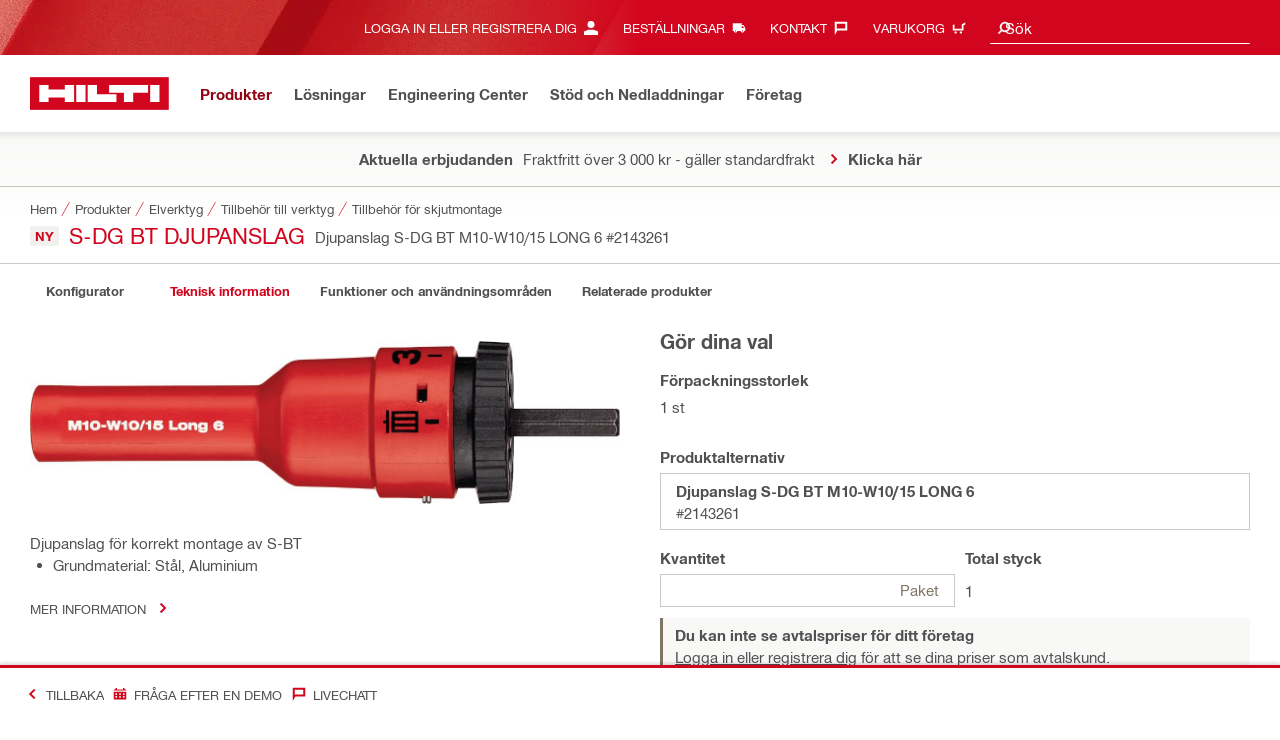

--- FILE ---
content_type: application/javascript
request_url: https://www.hilti.se/WESKCb/6zxaN/Hdjqm/rw/7wOJLVSzNcQbJS1O/MigqcywGTg/ABU/OS3AhPAEC
body_size: 163780
content:
(function(){if(typeof Array.prototype.entries!=='function'){Object.defineProperty(Array.prototype,'entries',{value:function(){var index=0;const array=this;return {next:function(){if(index<array.length){return {value:[index,array[index++]],done:false};}else{return {done:true};}},[Symbol.iterator]:function(){return this;}};},writable:true,configurable:true});}}());(function(){bU();VRL();var hK;Iz8();var IS=function(XS,UV){return XS<UV;};var lV=function(){if(hK["Date"]["now"]&&typeof hK["Date"]["now"]()==='number'){return hK["Math"]["round"](hK["Date"]["now"]()/1000);}else{return hK["Math"]["round"](+new (hK["Date"])()/1000);}};var In=function D6(q1,F5){'use strict';var k1=D6;switch(q1){case t8:{var SS=F5[Yj];qB.push(F1);var Il=Ul()[mQ(WA)](Zr,RU);var mn=PQ()[VG(Qb)](bQ,TB);var jA=Ub[kn];var Z3=SS[fV()[pB(HG)](JB,YU,MB,Ml,DS)]();while(IS(jA,Z3[W1(typeof PQ()[VG(z6)],'undefined')?PQ()[VG(dl)].apply(null,[t5,sG]):PQ()[VG(x1)](WW,Fn)])){if(k6(mn[PQ()[VG(q6)].call(null,Pd,kB)](Z3[Ul()[mQ(U5)].call(null,Kr,WS)](jA)),x1)||k6(mn[PQ()[VG(q6)].apply(null,[Pd,kB])](Z3[Ul()[mQ(U5)].call(null,Kr,WS)](Dd(jA,fQ))),x1)){Il+=fQ;}else{Il+=pL[Nl()[EV(w1)](BG,KG,mA,v6)]();}jA=Dd(jA,YU);}var QW;return qB.pop(),QW=Il,QW;}break;case ZD:{qB.push(KG);try{var Vl=qB.length;var Br=qG(qG(Yj));var l5=Dd(Dd(Dd(Dd(Dd(Dd(Dd(Dd(Dd(Dd(Dd(Dd(Dd(Dd(Dd(Dd(Dd(Dd(Dd(Dd(Dd(Dd(Dd(Dd(hK[Ul()[mQ(rn)].apply(null,[hn,dB])](hK[PQ()[VG(Fd)].call(null,Cr,wV)][W1(typeof Ul()[mQ(LG)],'undefined')?Ul()[mQ(nG)](Fn,zb):Ul()[mQ(wG)](Un,ft)]),ll(hK[Ul()[mQ(rn)].apply(null,[hn,dB])](hK[PQ()[VG(Fd)].call(null,Cr,wV)][PQ()[VG(JB)].call(null,GV,NS)]),fQ)),ll(hK[Ul()[mQ(rn)](hn,dB)](hK[PQ()[VG(Fd)](Cr,wV)][fV()[pB(K6)].call(null,Y6,Xr,r1,kn,G6)]),YU)),ll(hK[Ul()[mQ(rn)].apply(null,[hn,dB])](hK[hr(typeof PQ()[VG(EU)],Dd('',[][[]]))?PQ()[VG(Fd)].apply(null,[Cr,wV]):PQ()[VG(dl)](HJ,pJ)][Ul()[mQ(FU)].apply(null,[OJ,OW])]),NJ)),ll(hK[hr(typeof Ul()[mQ(Ob)],'undefined')?Ul()[mQ(rn)](hn,dB):Ul()[mQ(nG)].apply(null,[Vr,Ot])](hK[Ul()[mQ(jl)].call(null,vS,MW)][Nl()[EV(rW)](I6,Ln,tQ,Fr)]),Ub[AW])),ll(hK[Ul()[mQ(rn)].apply(null,[hn,dB])](hK[PQ()[VG(Fd)](Cr,wV)][PQ()[VG(wG)].call(null,jl,nb)]),dl)),ll(hK[Ul()[mQ(rn)].apply(null,[hn,dB])](hK[PQ()[VG(Fd)].apply(null,[Cr,wV])][VJ()[PV(JV)](lA,z6,qG(fQ),Nn,dB)]),U5)),ll(hK[Ul()[mQ(rn)](hn,dB)](hK[PQ()[VG(Fd)](Cr,wV)][hr(typeof Ul()[mQ(fG)],Dd([],[][[]]))?Ul()[mQ(TS)].apply(null,[v6,O1]):Ul()[mQ(nG)](H3,WJ)]),nG)),ll(hK[Ul()[mQ(rn)].call(null,hn,dB)](hK[PQ()[VG(Fd)](Cr,wV)][fV()[pB(Xl)](lB,bd,xt,I1,bS)]),mr)),ll(hK[Ul()[mQ(rn)].call(null,hn,dB)](hK[W1(typeof PQ()[VG(ZB)],'undefined')?PQ()[VG(dl)].call(null,mb,PB):PQ()[VG(Fd)](Cr,wV)][hr(typeof U6()[Ir(O1)],Dd([],[][[]]))?U6()[Ir(ZB)].call(null,kn,qG({}),bS,RG,Fd,bS):U6()[Ir(fQ)].apply(null,[p6,HG,TA,dr,HG,It])]),kn)),ll(hK[hr(typeof Ul()[mQ(Kb)],Dd([],[][[]]))?Ul()[mQ(rn)](hn,dB):Ul()[mQ(nG)](OJ,l3)](hK[PQ()[VG(Fd)](Cr,wV)][W1(typeof Nl()[EV(Ln)],Dd('',[][[]]))?Nl()[EV(NJ)](NS,T5,rB,kr):Nl()[EV(EU)].call(null,IQ,Er,K6,kS)]),Er)),ll(hK[Ul()[mQ(rn)](hn,dB)](hK[PQ()[VG(Fd)].call(null,Cr,wV)][W1(typeof VJ()[PV(H5)],'undefined')?VJ()[PV(YU)](IJ,dd,qG(qG(fQ)),H6,RB):VJ()[PV(sr)].apply(null,[bS,HG,qG(qG(fQ)),T5,Y6])]),Ml)),ll(hK[Ul()[mQ(rn)](hn,dB)](hK[PQ()[VG(Fd)].apply(null,[Cr,wV])][Ul()[mQ(Kt)](g5,GV)]),I1)),ll(hK[Ul()[mQ(rn)](hn,dB)](hK[PQ()[VG(Fd)](Cr,wV)][Nl()[EV(Q6)](E5,b1,MW,wn)]),Xl)),ll(hK[Ul()[mQ(rn)](hn,dB)](hK[PQ()[VG(Fd)].call(null,Cr,wV)][PQ()[VG(T1)](hU,Ab)]),pL[Nl()[EV(Q3)](B3,qG({}),kn,Db)]())),ll(hK[hr(typeof Ul()[mQ(GB)],Dd('',[][[]]))?Ul()[mQ(rn)](hn,dB):Ul()[mQ(nG)](mS,rG)](hK[PQ()[VG(Fd)](Cr,wV)][Nl()[EV(Yb)](tV,qG({}),MW,nB)]),jl)),ll(hK[Ul()[mQ(rn)](hn,dB)](hK[W1(typeof PQ()[VG(RG)],Dd('',[][[]]))?PQ()[VG(dl)].apply(null,[H3,O5]):PQ()[VG(Fd)](Cr,wV)][Ul()[mQ(Vn)](XQ,l1)]),tQ)),ll(hK[Ul()[mQ(rn)](hn,dB)](hK[PQ()[VG(Fd)](Cr,wV)][hr(typeof Nl()[EV(xG)],'undefined')?Nl()[EV(GG)](Rl,nr,Xl,Id):Nl()[EV(NJ)](Qt,zd,N3,p3)]),Nn)),ll(hK[Ul()[mQ(rn)](hn,dB)](hK[PQ()[VG(Fd)](Cr,wV)][Ul()[mQ(Yr)].apply(null,[Cl,gr])]),Rn)),ll(hK[Ul()[mQ(rn)](hn,dB)](hK[PQ()[VG(Fd)](Cr,wV)][PQ()[VG(zd)].call(null,U5,QJ)]),N3)),ll(hK[Ul()[mQ(rn)](hn,dB)](hK[hr(typeof PQ()[VG(vt)],Dd('',[][[]]))?PQ()[VG(Fd)].apply(null,[Cr,wV]):PQ()[VG(dl)].apply(null,[Kn,bI])][Nl()[EV(GB)](Fh,qG(qG(fQ)),qG([]),ZE)]),J9)),ll(hK[Ul()[mQ(rn)](hn,dB)](hK[PQ()[VG(Fd)](Cr,wV)][hr(typeof Nl()[EV(EU)],Dd([],[][[]]))?Nl()[EV(px)](Dv,J9,dd,fG):Nl()[EV(NJ)](AW,Oc,I9,Ks)]),T5)),ll(hK[hr(typeof Ul()[mQ(pR)],Dd('',[][[]]))?Ul()[mQ(rn)](hn,dB):Ul()[mQ(nG)](bR,lB)](hK[PQ()[VG(Fd)].apply(null,[Cr,wV])][Nl()[EV(KO)](gq,J9,dl,cq)]),MR)),ll(hK[W1(typeof Ul()[mQ(kW)],Dd([],[][[]]))?Ul()[mQ(nG)](EU,Eh):Ul()[mQ(rn)](hn,dB)](hK[Nl()[EV(b1)].apply(null,[ZX,Dm,bd,LI])][Ul()[mQ(Xr)](nH,nO)]),Ub[NN])),ll(hK[Ul()[mQ(rn)].apply(null,[hn,dB])](hK[W1(typeof Ul()[mQ(cx)],Dd([],[][[]]))?Ul()[mQ(nG)](vq,WX):Ul()[mQ(jl)].apply(null,[vS,MW])][PQ()[VG(Kt)](BR,fX)]),wk));var bO;return qB.pop(),bO=l5,bO;}catch(kO){qB.splice(Eg(Vl,fQ),Infinity,KG);var qW;return qB.pop(),qW=x1,qW;}qB.pop();}break;case ID:{var WI=F5[Yj];var Dk=F5[Yw];qB.push(R9);var ng=PH(null,WI)?null:GI(Ul()[mQ(zR)].call(null,PX,bf),typeof hK[VJ()[PV(x1)].call(null,wX,H5,gH,U5,nr)])&&WI[hK[VJ()[PV(x1)](wX,YU,IH,U5,nr)][Ul()[mQ(HG)](c6,S9)]]||WI[Ul()[mQ(KG)](Kx,Vv)];if(GI(null,ng)){var nR,g9,fO,Xv,FX=[],O9=qG(x1),tH=qG(pL[U6()[Ir(dl)].call(null,NJ,rO,bg,mI,jO,Bf)]());try{var GE=qB.length;var Ef=qG(Yw);if(fO=(ng=ng.call(WI))[hr(typeof fV()[pB(lk)],'undefined')?fV()[pB(mr)](Sq,l1,l1,WA,gc):fV()[pB(NJ)](lq,qG(x1),Ml,qq,BN)],W1(x1,Dk)){if(hr(hK[Nl()[EV(I1)](ZH,NJ,qG(fQ),WJ)](ng),ng)){Ef=qG(Yj);return;}O9=qG(fQ);}else for(;qG(O9=(nR=fO.call(ng))[Ul()[mQ(Mc)](Yg,Y6)])&&(FX[Ul()[mQ(I1)](Km,J9)](nR[Ul()[mQ(wk)](tE,Qb)]),hr(FX[PQ()[VG(x1)](WW,Dg)],Dk));O9=qG(x1));}catch(Uk){tH=qG(x1),g9=Uk;}finally{qB.splice(Eg(GE,fQ),Infinity,R9);try{var Gm=qB.length;var HW=qG({});if(qG(O9)&&GI(null,ng[Ul()[mQ(cN)].call(null,z3,kS)])&&(Xv=ng[Ul()[mQ(cN)].apply(null,[z3,kS])](),hr(hK[Nl()[EV(I1)](ZH,MB,lk,WJ)](Xv),Xv))){HW=qG(qG(Yw));return;}}finally{qB.splice(Eg(Gm,fQ),Infinity,R9);if(HW){qB.pop();}if(tH)throw g9;}if(Ef){qB.pop();}}var qX;return qB.pop(),qX=FX,qX;}qB.pop();}break;case bP:{qB.push(hN);hK[W1(typeof PQ()[VG(rE)],Dd('',[][[]]))?PQ()[VG(dl)].call(null,qx,Pv):PQ()[VG(Er)](Qb,fJ)][hr(typeof PQ()[VG(WS)],'undefined')?PQ()[VG(Wc)](Yc,Z1):PQ()[VG(dl)].apply(null,[KN,rR])](W1(typeof fV()[pB(U5)],Dd(Ul()[mQ(WA)].apply(null,[DI,RU]),[][[]]))?fV()[pB(NJ)].apply(null,[wk,Bm,Ws,Qq,kk]):fV()[pB(mA)](hX,I9,ZB,dl,JO),function(gR){return D6.apply(this,[ZK,arguments]);});qB.pop();}break;case Yj:{var Qk=F5[Yj];var Nv=F5[Yw];qB.push(xN);if(PH(Nv,null)||XH(Nv,Qk[PQ()[VG(x1)].apply(null,[WW,G1])]))Nv=Qk[PQ()[VG(x1)](WW,G1)];for(var CR=x1,Vc=new (hK[PQ()[VG(I1)].call(null,TA,RS)])(Nv);IS(CR,Nv);CR++)Vc[CR]=Qk[CR];var Ox;return qB.pop(),Ox=Vc,Ox;}break;case LP:{qB.push(rn);var zv=Um;var mm=Ul()[mQ(WA)](RO,RU);for(var SE=x1;IS(SE,zv);SE++){mm+=Ul()[mQ(Fd)].apply(null,[xv,Um]);zv++;}qB.pop();}break;case FP:{qB.push(Wh);hK[Ul()[mQ(XW)].call(null,pm,Ln)](function(){return D6.apply(this,[LP,arguments]);},Uc);qB.pop();}break;case ZK:{var gR=F5[Yj];qB.push(pE);if(W1([VJ()[PV(Oc)](MI,z6,Jg,dl,Vn),PQ()[VG(EN)].apply(null,[H3,Qs]),Nl()[EV(Ls)](KR,PR,mr,KG)][PQ()[VG(q6)](Pd,Sq)](gR[PQ()[VG(Dh)].call(null,Rn,KR)][Nl()[EV(KX)].apply(null,[Tg,kn,jl,FI])]),sO(pL[U6()[Ir(dl)].call(null,NJ,wk,bg,sr,Jg,jk)]()))){qB.pop();return;}hK[hr(typeof Ul()[mQ(J9)],Dd('',[][[]]))?Ul()[mQ(XW)].call(null,Qt,Ln):Ul()[mQ(nG)](VN,Gf)](function(){qB.push(bc);var YI=qG(Yw);try{var Bh=qB.length;var Ps=qG(qG(Yj));if(qG(YI)&&gR[PQ()[VG(Dh)].call(null,Rn,Sv)]&&(gR[PQ()[VG(Dh)](Rn,Sv)][PQ()[VG(Hx)](NN,lh)](PQ()[VG(ON)](cq,nI))||gR[PQ()[VG(Dh)](Rn,Sv)][PQ()[VG(Hx)].call(null,NN,lh)](Nl()[EV(FU)](KN,qG(qG(fQ)),nr,Ml)))){YI=qG(qG([]));}}catch(JI){qB.splice(Eg(Bh,fQ),Infinity,bc);gR[W1(typeof PQ()[VG(J9)],Dd('',[][[]]))?PQ()[VG(dl)](Lm,xO):PQ()[VG(Dh)](Rn,Sv)][hr(typeof VJ()[PV(fQ)],'undefined')?VJ()[PV(rH)](VX,Fd,RG,Xl,Fh):VJ()[PV(YU)].apply(null,[Fc,kn,rB,NH,cm])](new (hK[Ul()[mQ(sm)](KO,x9)])(Ul()[mQ(fH)](fR,Wh),vh(Yw,[U6()[Ir(dd)](nG,WA,IH,AW,sr,Kf),qG(qG({})),Ul()[mQ(jg)](VN,zR),qG([]),Ul()[mQ(Rm)].call(null,vX,Cr),qG(qG([]))])));}if(qG(YI)&&W1(gR[fV()[pB(zg)](CO,ks,Zv,kn,Ob)],Nl()[EV(bS)](q9,Ln,Oc,Cr))){YI=qG(Yj);}if(YI){gR[W1(typeof PQ()[VG(km)],Dd('',[][[]]))?PQ()[VG(dl)](bv,lf):PQ()[VG(Dh)].call(null,Rn,Sv)][VJ()[PV(rH)](VX,N3,DH,Xl,Fh)](new (hK[W1(typeof Ul()[mQ(nO)],Dd([],[][[]]))?Ul()[mQ(nG)](lk,nX):Ul()[mQ(sm)](KO,x9)])(PQ()[VG(bN)].call(null,I1,zs),vh(Yw,[U6()[Ir(dd)](nG,N3,IH,NR,Zv,Kf),qG(qG([])),Ul()[mQ(jg)](VN,zR),qG(Yw),Ul()[mQ(Rm)].apply(null,[vX,Cr]),qG(qG({}))])));}qB.pop();},x1);qB.pop();}break;case MK:{qB.push(Rf);var cf=hK[hr(typeof Nl()[EV(Wh)],Dd([],[][[]]))?Nl()[EV(Er)](R1,qG(fQ),qG([]),XX):Nl()[EV(NJ)](BH,P9,ks,nk)][PQ()[VG(Wc)].apply(null,[Yc,kd])]?pL[W1(typeof U6()[Ir(NN)],'undefined')?U6()[Ir(fQ)](rX,lk,Oc,cN,I1,p9):U6()[Ir(dl)].apply(null,[NJ,mr,bg,dd,l1,js])]():x1;var wc=hK[Nl()[EV(Er)](R1,KG,qG([]),XX)][Ul()[mQ(RU)](LS,JB)]?fQ:Ub[kn];var YN=hK[Nl()[EV(Er)].apply(null,[R1,IH,KG,XX])][Nl()[EV(kR)].call(null,v3,fQ,qG(x1),Tf)]?fQ:x1;var kH=hK[Nl()[EV(Er)](R1,dr,H3,XX)][U6()[Ir(sr)](WA,zg,kh,xt,Nn,Bv)]?Ub[MR]:x1;var cR=hK[hr(typeof Nl()[EV(WW)],Dd([],[][[]]))?Nl()[EV(Er)](R1,qG(x1),jO,XX):Nl()[EV(NJ)](cm,hU,qG([]),JV)][U6()[Ir(KG)](MR,jO,Gg,cx,sr,Ym)]?Ub[MR]:x1;var gO=hK[Nl()[EV(Er)](R1,qG([]),rB,XX)][W1(typeof Ul()[mQ(Oc)],Dd([],[][[]]))?Ul()[mQ(nG)](wg,hx):Ul()[mQ(tR)].call(null,x6,Th)]?fQ:x1;var pO=hK[W1(typeof Nl()[EV(b9)],Dd([],[][[]]))?Nl()[EV(NJ)](qc,Nx,NN,px):Nl()[EV(Er)].apply(null,[R1,rB,Nn,XX])][Nl()[EV(cI)](p6,dr,Gk,rc)]?fQ:pL[hr(typeof Nl()[EV(pH)],Dd('',[][[]]))?Nl()[EV(w1)].call(null,ZI,qN,Dm,v6):Nl()[EV(NJ)](pX,wk,gr,DO)]();var jc=hK[Nl()[EV(Er)](R1,qG([]),dd,XX)][PQ()[VG(lc)](Fr,n6)]?fQ:x1;var UX=hK[Nl()[EV(Er)].apply(null,[R1,Xr,dd,XX])][hr(typeof Nl()[EV(MB)],'undefined')?Nl()[EV(vt)].apply(null,[fR,Rn,zR,mg]):Nl()[EV(NJ)](Xs,ZB,zR,fs)]?fQ:x1;var UH=hK[Ul()[mQ(Of)].call(null,xf,fQ)][Ul()[mQ(mr)](K3,fN)].bind?fQ:Ub[kn];var wq=hK[W1(typeof Nl()[EV(xc)],'undefined')?Nl()[EV(NJ)](vN,RG,qG(qG(x1)),Ds):Nl()[EV(Er)].call(null,R1,qG(qG({})),Jq,XX)][hr(typeof Nl()[EV(U9)],'undefined')?Nl()[EV(vX)](jQ,cx,qG(qG(x1)),EN):Nl()[EV(NJ)](GN,l1,Er,Gs)]?Ub[MR]:x1;var zH=hK[W1(typeof Nl()[EV(BR)],'undefined')?Nl()[EV(NJ)](RG,rB,P9,MB):Nl()[EV(Er)].call(null,R1,Ln,qG([]),XX)][Ul()[mQ(VH)](Mq,Yq)]?fQ:x1;var ZO;var KE;try{var rm=qB.length;var bh=qG({});ZO=hK[Nl()[EV(Er)].apply(null,[R1,rB,VI,XX])][Nl()[EV(Q9)].call(null,pr,qG(qG({})),Ml,TS)]?fQ:x1;}catch(Z9){qB.splice(Eg(rm,fQ),Infinity,Rf);ZO=Ub[kn];}try{var RH=qB.length;var gX=qG(Yw);KE=hK[Nl()[EV(Er)](R1,qG(qG(fQ)),qG(fQ),XX)][PQ()[VG(sW)](U9,hl)]?pL[U6()[Ir(dl)].apply(null,[NJ,Th,bg,rO,hU,js])]():x1;}catch(Pc){qB.splice(Eg(RH,fQ),Infinity,Rf);KE=x1;}var kq;return qB.pop(),kq=Dd(Dd(Dd(Dd(Dd(Dd(Dd(Dd(Dd(Dd(Dd(Dd(Dd(cf,ll(wc,Ub[MR])),ll(YN,YU)),ll(kH,NJ)),ll(cR,WA)),ll(gO,dl)),ll(pO,U5)),ll(jc,nG)),ll(ZO,Ub[fQ])),ll(KE,kn)),ll(UX,Er)),ll(UH,Ml)),ll(wq,I1)),ll(zH,Xl)),kq;}break;case D:{var tm;qB.push(PR);var QI;var qI;for(tm=x1;IS(tm,F5[PQ()[VG(x1)].apply(null,[WW,Ix])]);tm+=Ub[MR]){qI=F5[tm];}QI=qI[PQ()[VG(l3)].apply(null,[hW,UR])]();if(hK[Nl()[EV(Er)].call(null,Fq,Jg,qG({}),XX)].bmak[PQ()[VG(mv)](vX,Bx)][QI]){hK[Nl()[EV(Er)](Fq,MR,qG(fQ),XX)].bmak[hr(typeof PQ()[VG(s9)],Dd('',[][[]]))?PQ()[VG(mv)](vX,Bx):PQ()[VG(dl)].call(null,Ml,GG)][QI].apply(hK[Nl()[EV(Er)](Fq,Jq,b1,XX)].bmak[PQ()[VG(mv)](vX,Bx)],qI);}qB.pop();}break;case SP:{var Ov=F5[Yj];qB.push(I6);var sv;return sv=hK[Nl()[EV(I1)].apply(null,[Oh,nr,qG(qG(x1)),WJ])][Ul()[mQ(Xf)].call(null,Cm,Dh)](Ov)[hr(typeof Ul()[mQ(Mx)],Dd([],[][[]]))?Ul()[mQ(H9)].apply(null,[tJ,H3]):Ul()[mQ(nG)].call(null,WN,gx)](function(Xh){return Ov[Xh];})[x1],qB.pop(),sv;}break;case D7:{var Tm=F5[Yj];qB.push(LO);if(hK[hr(typeof PQ()[VG(nr)],Dd([],[][[]]))?PQ()[VG(I1)].call(null,TA,RV):PQ()[VG(dl)].apply(null,[jI,Nx])][PQ()[VG(WN)](zd,TW)](Tm)){var Qg;return qB.pop(),Qg=Tm,Qg;}qB.pop();}break;case R2:{var ff=F5[Yj];qB.push(Lv);var Lq=ff[Ul()[mQ(H9)](V5,H3)](function(Ov){return D6.apply(this,[SP,arguments]);});var Gq;return Gq=Lq[PQ()[VG(wk)](jg,QJ)](Nl()[EV(I9)](HO,Ss,H5,Hm)),qB.pop(),Gq;}break;case jM:{qB.push(H9);throw new (hK[PQ()[VG(Rn)](KX,kh)])(Ul()[mQ(bS)](dx,xH));}break;}};var Sx=function Bq(pf,xx){'use strict';var pI=Bq;switch(pf){case LP:{var Lk=xx[Yj];return typeof Lk;}break;case IL:{var gv=xx[Yj];qB.push(Qq);var Fm;return Fm=gv&&PH(hr(typeof fV()[pB(YU)],Dd([],[][[]]))?fV()[pB(WA)](Fs,nG,NR,mr,pk):fV()[pB(NJ)](Nf,kn,AW,Qs,vv),typeof hK[hr(typeof VJ()[PV(NJ)],Dd([],[][[]]))?VJ()[PV(x1)](vN,km,gH,U5,nr):VJ()[PV(YU)](Uf,Zv,MR,lX,dc)])&&W1(gv[hr(typeof PQ()[VG(cx)],Dd('',[][[]]))?PQ()[VG(kn)].apply(null,[Bg,Rv]):PQ()[VG(dl)](dX,Ah)],hK[VJ()[PV(x1)](vN,J9,Oc,U5,nr)])&&hr(gv,hK[W1(typeof VJ()[PV(VI)],Dd([],[][[]]))?VJ()[PV(YU)].apply(null,[wg,zd,qG({}),gk,Mg]):VJ()[PV(x1)](vN,Qc,qG({}),U5,nr)][hr(typeof Ul()[mQ(Xm)],Dd([],[][[]]))?Ul()[mQ(mr)](Qn,fN):Ul()[mQ(nG)](Kv,It)])?PQ()[VG(ft)](MW,B3):typeof gv,qB.pop(),Fm;}break;case Ez:{var dR=xx[Yj];return typeof dR;}break;case HT:{var jx=xx[Yj];var GH;qB.push(Vk);return GH=jx&&PH(fV()[pB(WA)].call(null,Fs,kn,rO,mr,bE),typeof hK[VJ()[PV(x1)](vk,MR,Zv,U5,nr)])&&W1(jx[PQ()[VG(kn)].apply(null,[Bg,Kn])],hK[VJ()[PV(x1)](vk,x9,NJ,U5,nr)])&&hr(jx,hK[W1(typeof VJ()[PV(Bm)],'undefined')?VJ()[PV(YU)](lX,Bm,O1,MN,Kh):VJ()[PV(x1)](vk,Ss,WA,U5,nr)][Ul()[mQ(mr)](C6,fN)])?PQ()[VG(ft)].apply(null,[MW,vH]):typeof jx,qB.pop(),GH;}break;case p0:{var OO=xx[Yj];return typeof OO;}break;case R2:{var Pg=xx[Yj];var B9=xx[Yw];var bq=xx[FP];qB.push(bs);Pg[B9]=bq[Ul()[mQ(wk)].call(null,qO,Qb)];qB.pop();}break;case lj:{var SH=xx[Yj];var Iv=xx[Yw];var pq=xx[FP];return SH[Iv]=pq;}break;case xj:{var mh=xx[Yj];var wE=xx[Yw];var W9=xx[FP];qB.push(YR);try{var HX=qB.length;var Df=qG(qG(Yj));var ER;return ER=vh(Yw,[W1(typeof Nl()[EV(jl)],Dd('',[][[]]))?Nl()[EV(NJ)](Cc,kn,ZB,TS):Nl()[EV(cm)].call(null,Jm,Xf,ph,NJ),hr(typeof PQ()[VG(mI)],Dd([],[][[]]))?PQ()[VG(PR)](Fs,WH):PQ()[VG(dl)](DI,dE),VJ()[PV(Nn)](bv,KG,Jq,NJ,Ev),mh.call(wE,W9)]),qB.pop(),ER;}catch(hg){qB.splice(Eg(HX,fQ),Infinity,YR);var T9;return T9=vh(Yw,[Nl()[EV(cm)].call(null,Jm,qG(qG(fQ)),IH,NJ),PQ()[VG(AW)](Bm,Yx),VJ()[PV(Nn)].apply(null,[bv,Mc,I1,NJ,Ev]),hg]),qB.pop(),T9;}qB.pop();}break;case dC:{return this;}break;case zj:{var fv=xx[Yj];qB.push(fm);var rs;return rs=vh(Yw,[PQ()[VG(Ws)](cm,Xg),fv]),qB.pop(),rs;}break;case K2:{return this;}break;case bM:{return this;}break;case z7:{var xq;qB.push(v9);return xq=Nl()[EV(Zv)](hb,rE,Th,H5),qB.pop(),xq;}break;case SL:{var jm=xx[Yj];qB.push(dO);var mN=hK[Nl()[EV(I1)].apply(null,[Eb,fQ,Xl,WJ])](jm);var Jv=[];for(var nm in mN)Jv[Ul()[mQ(I1)](Ht,J9)](nm);Jv[PQ()[VG(l1)].apply(null,[lx,D3])]();var Mh;return Mh=function Ug(){qB.push(mX);for(;Jv[PQ()[VG(x1)].call(null,WW,hO)];){var rx=Jv[Nl()[EV(l1)](nE,qG(fQ),MW,Wf)]();if(DE(rx,mN)){var Cs;return Ug[Ul()[mQ(wk)](xh,Qb)]=rx,Ug[Ul()[mQ(Mc)].call(null,Sn,Y6)]=qG(fQ),qB.pop(),Cs=Ug,Cs;}}Ug[Ul()[mQ(Mc)].call(null,Sn,Y6)]=qG(x1);var jH;return qB.pop(),jH=Ug,jH;},qB.pop(),Mh;}break;case zT:{qB.push(Gh);this[Ul()[mQ(Mc)](Rc,Y6)]=qG(x1);var cX=this[Ul()[mQ(IO)].apply(null,[Zd,KX])][x1][PQ()[VG(cN)](fH,lf)];if(W1(PQ()[VG(AW)](Bm,Ab),cX[Nl()[EV(cm)].apply(null,[xI,Xm,P9,NJ])]))throw cX[VJ()[PV(Nn)](Kx,dr,gr,NJ,Ev)];var Bs;return Bs=this[Nl()[EV(ZB)](fx,Jq,qG(x1),Kf)],qB.pop(),Bs;}break;}};var GI=function(PN,BX){return PN!=BX;};var z9=function hR(OH,Mv){'use strict';var M9=hR;switch(OH){case b8:{var lN=function(tX,MX){qB.push(sG);if(qG(Ig)){for(var pg=x1;IS(pg,H6);++pg){if(IS(pg,Ub[WA])||W1(pg,H5)||W1(pg,r1)||W1(pg,Jq)){Iq[pg]=sO(fQ);}else{Iq[pg]=Ig[W1(typeof PQ()[VG(MR)],Dd([],[][[]]))?PQ()[VG(dl)].apply(null,[IX,rv]):PQ()[VG(x1)](WW,Wb)];Ig+=hK[Ul()[mQ(Xl)].apply(null,[Uc,XW])][W1(typeof VJ()[PV(U5)],Dd([],[][[]]))?VJ()[PV(YU)](mx,Gk,qG(qG([])),pJ,wg):VJ()[PV(U5)](Om,gH,XI,I1,RO)](pg);}}}var rk=Ul()[mQ(WA)].apply(null,[Rt,RU]);for(var Sm=x1;IS(Sm,tX[PQ()[VG(x1)](WW,Wb)]);Sm++){var dH=tX[Ul()[mQ(U5)].call(null,Sl,WS)](Sm);var TR=qh(gm(MX,mr),Ub[dl]);MX*=pL[Nl()[EV(J9)](j1,Xl,qG({}),cN)]();MX&=Ub[U5];MX+=Ub[nG];MX&=Ub[mr];var wv=Iq[tX[Ul()[mQ(bd)].apply(null,[IA,Xf])](Sm)];if(W1(typeof dH[hr(typeof PQ()[VG(Xr)],Dd('',[][[]]))?PQ()[VG(T5)].call(null,mr,Cg):PQ()[VG(dl)](XO,fx)],fV()[pB(WA)].apply(null,[Fs,pR,mr,mr,Om]))){var CH=dH[hr(typeof PQ()[VG(U5)],Dd('',[][[]]))?PQ()[VG(T5)](mr,Cg):PQ()[VG(dl)].call(null,xR,rW)](x1);if(k6(CH,Ub[WA])&&IS(CH,H6)){wv=Iq[CH];}}if(k6(wv,x1)){var Zf=jE(TR,Ig[hr(typeof PQ()[VG(NR)],Dd([],[][[]]))?PQ()[VG(x1)](WW,Wb):PQ()[VG(dl)](Kg,rn)]);wv+=Zf;wv%=Ig[PQ()[VG(x1)](WW,Wb)];dH=Ig[wv];}rk+=dH;}var OR;return qB.pop(),OR=rk,OR;};var hs=function(vc){var hm=[0x428a2f98,0x71374491,0xb5c0fbcf,0xe9b5dba5,0x3956c25b,0x59f111f1,0x923f82a4,0xab1c5ed5,0xd807aa98,0x12835b01,0x243185be,0x550c7dc3,0x72be5d74,0x80deb1fe,0x9bdc06a7,0xc19bf174,0xe49b69c1,0xefbe4786,0x0fc19dc6,0x240ca1cc,0x2de92c6f,0x4a7484aa,0x5cb0a9dc,0x76f988da,0x983e5152,0xa831c66d,0xb00327c8,0xbf597fc7,0xc6e00bf3,0xd5a79147,0x06ca6351,0x14292967,0x27b70a85,0x2e1b2138,0x4d2c6dfc,0x53380d13,0x650a7354,0x766a0abb,0x81c2c92e,0x92722c85,0xa2bfe8a1,0xa81a664b,0xc24b8b70,0xc76c51a3,0xd192e819,0xd6990624,0xf40e3585,0x106aa070,0x19a4c116,0x1e376c08,0x2748774c,0x34b0bcb5,0x391c0cb3,0x4ed8aa4a,0x5b9cca4f,0x682e6ff3,0x748f82ee,0x78a5636f,0x84c87814,0x8cc70208,0x90befffa,0xa4506ceb,0xbef9a3f7,0xc67178f2];var zh=0x6a09e667;var sI=0xbb67ae85;var xW=0x3c6ef372;var V9=0xa54ff53a;var ck=0x510e527f;var zX=0x9b05688c;var UO=0x1f83d9ab;var jf=0x5be0cd19;var rg=Nm(vc);var cg=rg["length"]*8;rg+=hK["String"]["fromCharCode"](0x80);var TE=rg["length"]/4+2;var zk=hK["Math"]["ceil"](TE/16);var Yf=new (hK["Array"])(zk);for(var tv=0;tv<zk;tv++){Yf[tv]=new (hK["Array"])(16);for(var IR=0;IR<16;IR++){Yf[tv][IR]=rg["charCodeAt"](tv*64+IR*4)<<24|rg["charCodeAt"](tv*64+IR*4+1)<<16|rg["charCodeAt"](tv*64+IR*4+2)<<8|rg["charCodeAt"](tv*64+IR*4+3)<<0;}}var Lh=cg/hK["Math"]["pow"](2,32);Yf[zk-1][14]=hK["Math"]["floor"](Lh);Yf[zk-1][15]=cg;for(var QR=0;QR<zk;QR++){var Rk=new (hK["Array"])(64);var zI=zh;var HR=sI;var vI=xW;var bm=V9;var JX=ck;var WO=zX;var jN=UO;var Tk=jf;for(var YX=0;YX<64;YX++){var cO=void 0,AI=void 0,mq=void 0,ZR=void 0,QN=void 0,k9=void 0;if(YX<16)Rk[YX]=Yf[QR][YX];else{cO=ps(Rk[YX-15],7)^ps(Rk[YX-15],18)^Rk[YX-15]>>>3;AI=ps(Rk[YX-2],17)^ps(Rk[YX-2],19)^Rk[YX-2]>>>10;Rk[YX]=Rk[YX-16]+cO+Rk[YX-7]+AI;}AI=ps(JX,6)^ps(JX,11)^ps(JX,25);mq=JX&WO^~JX&jN;ZR=Tk+AI+mq+hm[YX]+Rk[YX];cO=ps(zI,2)^ps(zI,13)^ps(zI,22);QN=zI&HR^zI&vI^HR&vI;k9=cO+QN;Tk=jN;jN=WO;WO=JX;JX=bm+ZR>>>0;bm=vI;vI=HR;HR=zI;zI=ZR+k9>>>0;}zh=zh+zI;sI=sI+HR;xW=xW+vI;V9=V9+bm;ck=ck+JX;zX=zX+WO;UO=UO+jN;jf=jf+Tk;}return [zh>>24&0xff,zh>>16&0xff,zh>>8&0xff,zh&0xff,sI>>24&0xff,sI>>16&0xff,sI>>8&0xff,sI&0xff,xW>>24&0xff,xW>>16&0xff,xW>>8&0xff,xW&0xff,V9>>24&0xff,V9>>16&0xff,V9>>8&0xff,V9&0xff,ck>>24&0xff,ck>>16&0xff,ck>>8&0xff,ck&0xff,zX>>24&0xff,zX>>16&0xff,zX>>8&0xff,zX&0xff,UO>>24&0xff,UO>>16&0xff,UO>>8&0xff,UO&0xff,jf>>24&0xff,jf>>16&0xff,jf>>8&0xff,jf&0xff];};var Uh=function(){var RX=sH();var As=-1;if(RX["indexOf"]('Trident/7.0')>-1)As=11;else if(RX["indexOf"]('Trident/6.0')>-1)As=10;else if(RX["indexOf"]('Trident/5.0')>-1)As=9;else As=0;return As>=9;};var wN=function(){var D9=KH();var Gc=hK["Object"]["prototype"]["hasOwnProperty"].call(hK["Navigator"]["prototype"],'mediaDevices');var Rx=hK["Object"]["prototype"]["hasOwnProperty"].call(hK["Navigator"]["prototype"],'serviceWorker');var xm=! !hK["window"]["browser"];var wI=typeof hK["ServiceWorker"]==='function';var Qv=typeof hK["ServiceWorkerContainer"]==='function';var BO=typeof hK["frames"]["ServiceWorkerRegistration"]==='function';var xk=hK["window"]["location"]&&hK["window"]["location"]["protocol"]==='http:';var TO=D9&&(!Gc||!Rx||!wI||!xm||!Qv||!BO)&&!xk;return TO;};var KH=function(){var Yv=sH();var Zq=/(iPhone|iPad).*AppleWebKit(?!.*(Version|CriOS))/i["test"](Yv);var Ec=hK["navigator"]["platform"]==='MacIntel'&&hK["navigator"]["maxTouchPoints"]>1&&/(Safari)/["test"](Yv)&&!hK["window"]["MSStream"]&&typeof hK["navigator"]["standalone"]!=='undefined';return Zq||Ec;};var kI=function(jv){var X9=hK["Math"]["floor"](hK["Math"]["random"]()*100000+10000);var DX=hK["String"](jv*X9);var lH=0;var NI=[];var kg=DX["length"]>=18?true:false;while(NI["length"]<6){NI["push"](hK["parseInt"](DX["slice"](lH,lH+2),10));lH=kg?lH+3:lH+2;}var wO=dN(NI);return [X9,wO];};var CE=function(bx){if(bx===null||bx===undefined){return 0;}var Hc=function Em(Hv){return bx["toLowerCase"]()["includes"](Hv["toLowerCase"]());};var zx=0;(mk&&mk["fields"]||[])["some"](function(Xx){var Uq=Xx["type"];var PE=Xx["labels"];if(PE["some"](Hc)){zx=qf[Uq];if(Xx["extensions"]&&Xx["extensions"]["labels"]&&Xx["extensions"]["labels"]["some"](function(wx){return bx["toLowerCase"]()["includes"](wx["toLowerCase"]());})){zx=qf[Xx["extensions"]["type"]];}return true;}return false;});return zx;};var hh=function(nf){if(nf===undefined||nf==null){return false;}var Og=function bX(C9){return nf["toLowerCase"]()===C9["toLowerCase"]();};return sX["some"](Og);};var Bk=function(Px){try{var A9=new (hK["Set"])(hK["Object"]["values"](qf));return Px["split"](';')["some"](function(dg){var pN=dg["split"](',');var Ek=hK["Number"](pN[pN["length"]-1]);return A9["has"](Ek);});}catch(wH){return false;}};var EX=function(Vh){var RW='';var qg=0;if(Vh==null||hK["document"]["activeElement"]==null){return vh(Yw,["elementFullId",RW,"elementIdType",qg]);}var FW=['id','name','for','placeholder','aria-label','aria-labelledby'];FW["forEach"](function(CN){if(!Vh["hasAttribute"](CN)||RW!==''&&qg!==0){return;}var ls=Vh["getAttribute"](CN);if(RW===''&&(ls!==null||ls!==undefined)){RW=ls;}if(qg===0){qg=CE(ls);}});return vh(Yw,["elementFullId",RW,"elementIdType",qg]);};var tk=function(kX){var jh;if(kX==null){jh=hK["document"]["activeElement"];}else jh=kX;if(hK["document"]["activeElement"]==null)return -1;var cc=jh["getAttribute"]('name');if(cc==null){var UN=jh["getAttribute"]('id');if(UN==null)return -1;else return tN(UN);}return tN(cc);};var ms=function(Zs){var vO=-1;var Ok=[];if(! !Zs&&typeof Zs==='string'&&Zs["length"]>0){var Ch=Zs["split"](';');if(Ch["length"]>1&&Ch[Ch["length"]-1]===''){Ch["pop"]();}vO=hK["Math"]["floor"](hK["Math"]["random"]()*Ch["length"]);var ws=Ch[vO]["split"](',');for(var bH in ws){if(!hK["isNaN"](ws[bH])&&!hK["isNaN"](hK["parseInt"](ws[bH],10))){Ok["push"](ws[bH]);}}}else{var Qh=hK["String"](AE(1,5));var Zg='1';var AN=hK["String"](AE(20,70));var Fv=hK["String"](AE(100,300));var dq=hK["String"](AE(100,300));Ok=[Qh,Zg,AN,Fv,dq];}return [vO,Ok];};var TH=function(QH,zm){var Zx=typeof QH==='string'&&QH["length"]>0;var jq=!hK["isNaN"](zm)&&(hK["Number"](zm)===-1||lV()<hK["Number"](zm));if(!(Zx&&jq)){return false;}var QX='^([a-fA-F0-9]{31,32})$';return QH["search"](QX)!==-1;};var Jc=function(Kc,FO,w9){var F9;do{F9=Us(bP,[Kc,FO]);}while(W1(jE(F9,w9),x1));return F9;};var AR=function(AO){var fq=KH(AO);qB.push(OW);var SI=hK[W1(typeof Nl()[EV(ZB)],Dd('',[][[]]))?Nl()[EV(NJ)].apply(null,[CX,dl,x9,j9]):Nl()[EV(I1)].call(null,VH,DH,qG(fQ),WJ)][Ul()[mQ(mr)](wf,fN)][Nl()[EV(tQ)](zq,NR,jO,fQ)].call(hK[hr(typeof VJ()[PV(MR)],Dd([],[][[]]))?VJ()[PV(zR)](hW,NJ,qG({}),kn,nk):VJ()[PV(YU)](xX,Jq,lk,Ws,qm)][Ul()[mQ(mr)](wf,fN)],fV()[pB(Xl)](lB,hU,mA,I1,ZN));var Fx=hK[Nl()[EV(I1)](VH,mI,MB,WJ)][Ul()[mQ(mr)](wf,fN)][Nl()[EV(tQ)](zq,rE,Ss,fQ)].call(hK[VJ()[PV(zR)].call(null,hW,tQ,mA,kn,nk)][Ul()[mQ(mr)].apply(null,[wf,fN])],PQ()[VG(zd)].apply(null,[U5,EW]));var Gv=qG(qG(hK[Nl()[EV(Er)](IB,Ln,z6,XX)][Ul()[mQ(MW)](Rq,Pm)]));var DR=W1(typeof hK[PQ()[VG(qN)](pR,Dc)],fV()[pB(WA)].apply(null,[Fs,zR,l1,mr,tx]));var RI=W1(typeof hK[Ul()[mQ(ks)].apply(null,[BH,Q6])],fV()[pB(WA)](Fs,qG(qG({})),N3,mr,tx));var Hh=W1(typeof hK[W1(typeof U6()[Ir(I1)],Dd([],[][[]]))?U6()[Ir(fQ)](gf,J9,Ot,Ml,Jg,Lf):U6()[Ir(Rn)].apply(null,[U5,gH,Qm,x9,ft,tx])][hr(typeof Nl()[EV(jl)],Dd([],[][[]]))?Nl()[EV(Fd)].call(null,WW,G9,MW,b1):Nl()[EV(NJ)].call(null,gh,nG,qG(fQ),GN)],fV()[pB(WA)](Fs,Xf,nG,mr,tx));var m9=hK[Nl()[EV(Er)].apply(null,[IB,ft,Rn,XX])][Ul()[mQ(Ln)].call(null,Bx,Xc)]&&W1(hK[hr(typeof Nl()[EV(N3)],Dd([],[][[]]))?Nl()[EV(Er)].call(null,IB,qG([]),qG({}),XX):Nl()[EV(NJ)].apply(null,[Dq,NR,mA,Ax])][Ul()[mQ(Ln)](Bx,Xc)][W1(typeof fV()[pB(Rn)],Dd(Ul()[mQ(WA)](Zk,RU),[][[]]))?fV()[pB(NJ)].apply(null,[FR,r1,WA,MO,rH]):fV()[pB(Xr)](Of,x1,qN,mr,nc)],VJ()[PV(wk)](fW,Qc,km,dl,fG));var Vf=fq&&(qG(SI)||qG(Fx)||qG(DR)||qG(Gv)||qG(RI)||qG(Hh))&&qG(m9);var t9;return qB.pop(),t9=Vf,t9;};var JE=function(Rs){var nq;qB.push(Lx);return nq=xg()[Ul()[mQ(sr)](s5,GR)](function Nc(th){qB.push(z6);while(fQ)switch(th[Nl()[EV(hX)](Yh,qG(fQ),qG(qG([])),GG)]=th[fV()[pB(mr)].call(null,Sq,Xf,Xm,WA,kW)]){case x1:if(DE(Ul()[mQ(Ss)].apply(null,[lm,Yc]),hK[PQ()[VG(Fd)](Cr,IJ)])){th[fV()[pB(mr)].apply(null,[Sq,Th,G9,WA,kW])]=YU;break;}{var Av;return Av=th[PQ()[VG(HG)].call(null,G6,wg)](Ul()[mQ(cN)](Yh,kS),null),qB.pop(),Av;}case YU:{var n9;return n9=th[PQ()[VG(HG)].apply(null,[G6,wg])](W1(typeof Ul()[mQ(HG)],'undefined')?Ul()[mQ(nG)].apply(null,[Uv,XW]):Ul()[mQ(cN)](Yh,kS),hK[PQ()[VG(Fd)].call(null,Cr,IJ)][hr(typeof Ul()[mQ(bd)],Dd('',[][[]]))?Ul()[mQ(Ss)](lm,Yc):Ul()[mQ(nG)](sm,wR)][PQ()[VG(MW)](c9,Kn)](Rs)),qB.pop(),n9;}case NJ:case PQ()[VG(hX)](l3,qO):{var GX;return GX=th[U6()[Ir(jl)].apply(null,[WA,Ws,JN,qG(qG({})),AW,Um])](),qB.pop(),GX;}}qB.pop();},null,null,null,hK[PQ()[VG(Zv)](OW,D3)]),qB.pop(),nq;};var LE=function(){if(qG(qG(Yj))){}else if(qG(Yw)){}else if(qG(Yj)){return function Vx(mf){qB.push(Wc);var Jx=jE(mf[hr(typeof PQ()[VG(zd)],Dd('',[][[]]))?PQ()[VG(ks)].call(null,Lv,Ah):PQ()[VG(dl)].call(null,fH,Kt)],Ub[zR]);var lR=Jx;var Ik=hK[Ul()[mQ(Xr)].call(null,jX,nO)](hK[Ul()[mQ(Xl)](tE,XW)][VJ()[PV(U5)](tI,pR,qG(qG(fQ)),I1,RO)](rH),Er);for(var Ak=x1;IS(Ak,dl);Ak++){var NX=jE(hK[Ul()[mQ(Xr)](jX,nO)](NO(Jx,hK[Ul()[mQ(jl)](fW,MW)][Ul()[mQ(x9)](vg,PR)](Er,Ak)),Er),pL[Ul()[mQ(rB)](LH,TS)]());var Hg=Dd(NX,fQ);var Ns=Rg(NX);lR=Ns(lR,Hg);}var sx;return sx=Eg(lR,Ik)[Nl()[EV(K6)].apply(null,[l3,ph,H5,T1])](),qB.pop(),sx;};}else{}};var Jh=function(){qB.push(SX);try{var rI=qB.length;var Ac=qG({});var vR=Hk();var df=Hq()[VJ()[PV(MR)](T,Fd,Qc,nG,Kb)](new (hK[hr(typeof PQ()[VG(VI)],'undefined')?PQ()[VG(sr)].call(null,dB,qV):PQ()[VG(dl)].call(null,VI,Kb)])(Nl()[EV(Xf)](tS,bd,PR,Qc),Ul()[mQ(rE)](Zd,HG)),Ul()[mQ(nr)].call(null,s6,rn));var K9=Hk();var sg=Eg(K9,vR);var sf;return sf=vh(Yw,[PQ()[VG(Ln)](Sh,Ol),df,Nl()[EV(ks)](El,qG(qG({})),I9,j9),sg]),qB.pop(),sf;}catch(Ts){qB.splice(Eg(rI,fQ),Infinity,SX);var Zh;return qB.pop(),Zh={},Zh;}qB.pop();};var Hq=function(){qB.push(E5);var If=hK[Ul()[mQ(mI)].apply(null,[Mf,Fs])][Nl()[EV(Ln)](sN,Th,tQ,HG)]?hK[Ul()[mQ(mI)].apply(null,[Mf,Fs])][Nl()[EV(Ln)](sN,qG(qG(fQ)),NN,HG)]:sO(fQ);var gN=hK[Ul()[mQ(mI)](Mf,Fs)][W1(typeof VJ()[PV(Xl)],'undefined')?VJ()[PV(YU)].apply(null,[Q3,rn,ft,Pf,Qf]):VJ()[PV(b1)](XN,cx,IH,Er,Wf)]?hK[Ul()[mQ(mI)](Mf,Fs)][VJ()[PV(b1)].call(null,XN,NR,KG,Er,Wf)]:sO(Ub[MR]);var Mm=hK[hr(typeof PQ()[VG(Rn)],Dd('',[][[]]))?PQ()[VG(Fd)](Cr,Jf):PQ()[VG(dl)](ON,Ms)][PQ()[VG(rB)](vS,Ck)]?hK[PQ()[VG(Fd)](Cr,Jf)][PQ()[VG(rB)].apply(null,[vS,Ck])]:sO(fQ);var zN=hK[PQ()[VG(Fd)].call(null,Cr,Jf)][hr(typeof Ul()[mQ(kn)],'undefined')?Ul()[mQ(z6)](fb,I9):Ul()[mQ(nG)](Kb,Qc)]?hK[PQ()[VG(Fd)](Cr,Jf)][Ul()[mQ(z6)](fb,I9)]():sO(pL[U6()[Ir(dl)](NJ,ks,bg,r1,zd,gk)]());var nv=hK[PQ()[VG(Fd)](Cr,Jf)][Ul()[mQ(H3)](Ex,nB)]?hK[PQ()[VG(Fd)].call(null,Cr,Jf)][W1(typeof Ul()[mQ(KG)],Dd('',[][[]]))?Ul()[mQ(nG)](vg,rh):Ul()[mQ(H3)](Ex,nB)]:sO(Ub[MR]);var Jk=sO(Ub[MR]);var PO=[hr(typeof Ul()[mQ(b1)],'undefined')?Ul()[mQ(WA)].call(null,gh,RU):Ul()[mQ(nG)](tQ,KR),Jk,W1(typeof U6()[Ir(MR)],Dd(Ul()[mQ(WA)](gh,RU),[][[]]))?U6()[Ir(fQ)].call(null,hk,O1,rh,Nn,nG,mH):U6()[Ir(N3)].apply(null,[NJ,jl,Wk,N3,T5,Am]),Us(JP,[]),Tx(cD,[]),Tx(UD,[]),Tx(nK,[]),Us(SP,[]),Tx(z7,[]),If,gN,Mm,zN,nv];var Zm;return Zm=PO[PQ()[VG(wk)].apply(null,[jg,vf])](hr(typeof Ul()[mQ(ks)],Dd('',[][[]]))?Ul()[mQ(cm)].call(null,RB,xc):Ul()[mQ(nG)](gq,Zc)),qB.pop(),Zm;};var Cf=function(){qB.push(kx);var Hf;return Hf=Tx(V2,[hK[Nl()[EV(Er)](PW,Ws,jl,XX)]]),qB.pop(),Hf;};var OX=function(){var YW=[Fg,Ux];qB.push(b1);var cs=dv(Gx);if(hr(cs,qG([]))){try{var Vg=qB.length;var Fk=qG({});var Ih=hK[Nl()[EV(dr)](It,qG(qG({})),qG([]),Ot)](cs)[PQ()[VG(zR)].call(null,GG,vx)](Nl()[EV(xH)](b1,Mc,rn,Ff));if(k6(Ih[PQ()[VG(x1)](WW,Zk)],WA)){var qH=hK[W1(typeof Ul()[mQ(WA)],Dd([],[][[]]))?Ul()[mQ(nG)](ZN,Kq):Ul()[mQ(Xr)](WR,nO)](Ih[YU],Er);qH=hK[Nl()[EV(rO)](RU,wk,hX,gr)](qH)?Fg:qH;YW[x1]=qH;}}catch(Wv){qB.splice(Eg(Vg,fQ),Infinity,b1);}}var dk;return qB.pop(),dk=YW,dk;};var EI=function(){var Lg=[sO(fQ),sO(Ub[MR])];qB.push(Gg);var tf=dv(gs);if(hr(tf,qG(qG(Yj)))){try{var Wm=qB.length;var Js=qG(qG(Yj));var BE=hK[Nl()[EV(dr)].call(null,l6,N3,Mc,Ot)](tf)[PQ()[VG(zR)].call(null,GG,r9)](hr(typeof Nl()[EV(Nn)],Dd([],[][[]]))?Nl()[EV(xH)](Gg,kn,MB,Ff):Nl()[EV(NJ)].call(null,Dc,qG({}),qG(qG({})),Id));if(k6(BE[PQ()[VG(x1)].apply(null,[WW,Ck])],WA)){var gg=hK[Ul()[mQ(Xr)](Wx,nO)](BE[fQ],Er);var VO=hK[Ul()[mQ(Xr)].apply(null,[Wx,nO])](BE[NJ],Er);gg=hK[Nl()[EV(rO)].apply(null,[zE,I1,N3,gr])](gg)?sO(fQ):gg;VO=hK[W1(typeof Nl()[EV(z6)],Dd('',[][[]]))?Nl()[EV(NJ)].call(null,Bc,PR,qG(qG([])),Ys):Nl()[EV(rO)].call(null,zE,dd,x9,gr)](VO)?sO(fQ):VO;Lg=[VO,gg];}}catch(mR){qB.splice(Eg(Wm,fQ),Infinity,Gg);}}var Es;return qB.pop(),Es=Lg,Es;};var kv=function(){qB.push(dI);var tq=Ul()[mQ(WA)].apply(null,[Tr,RU]);var XR=dv(gs);if(XR){try{var nN=qB.length;var cH=qG(qG(Yj));var fI=hK[Nl()[EV(dr)].call(null,CV,O1,qG([]),Ot)](XR)[hr(typeof PQ()[VG(RG)],'undefined')?PQ()[VG(zR)].call(null,GG,x6):PQ()[VG(dl)].apply(null,[ME,Sc])](Nl()[EV(xH)](dI,Xr,Dm,Ff));tq=fI[pL[Nl()[EV(w1)](Cl,VI,MB,v6)]()];}catch(Wg){qB.splice(Eg(nN,fQ),Infinity,dI);}}var SO;return qB.pop(),SO=tq,SO;};var Tv=function(){qB.push(Nq);var bk=dv(gs);if(bk){try{var OI=qB.length;var TX=qG({});var cW=hK[Nl()[EV(dr)](Bn,b1,HG,Ot)](bk)[PQ()[VG(zR)](GG,fJ)](W1(typeof Nl()[EV(kn)],Dd('',[][[]]))?Nl()[EV(NJ)].call(null,I1,MW,gr,Tc):Nl()[EV(xH)](Nq,jO,fQ,Ff));if(k6(cW[PQ()[VG(x1)](WW,IG)],Ub[fQ])){var Pq=hK[Ul()[mQ(Xr)](kl,nO)](cW[nG],Er);var hf;return hf=hK[W1(typeof Nl()[EV(l1)],'undefined')?Nl()[EV(NJ)](ZB,Xr,ft,Qq):Nl()[EV(rO)].call(null,pW,DH,N3,gr)](Pq)||W1(Pq,sO(fQ))?sO(Ub[MR]):Pq,qB.pop(),hf;}}catch(f9){qB.splice(Eg(OI,fQ),Infinity,Nq);var E9;return qB.pop(),E9=sO(fQ),E9;}}var Af;return qB.pop(),Af=sO(fQ),Af;};var sq=function(){var fh=dv(gs);qB.push(rv);if(fh){try{var Y9=qB.length;var nx=qG({});var lv=hK[Nl()[EV(dr)](rL,Gk,hX,Ot)](fh)[PQ()[VG(zR)](GG,Os)](Nl()[EV(xH)].apply(null,[rv,qG({}),Jg,Ff]));if(W1(lv[PQ()[VG(x1)].apply(null,[WW,vs])],mr)){var FN;return qB.pop(),FN=lv[U5],FN;}}catch(Ph){qB.splice(Eg(Y9,fQ),Infinity,rv);var LR;return qB.pop(),LR=null,LR;}}var cv;return qB.pop(),cv=null,cv;};var lg=function(nh,Sg){qB.push(qx);for(var vm=x1;IS(vm,Sg[PQ()[VG(x1)](WW,Xn)]);vm++){var JR=Sg[vm];JR[Nl()[EV(Xl)](Q5,Nn,Oc,YU)]=JR[Nl()[EV(Xl)](Q5,b1,xt,YU)]||qG(Yw);JR[Ul()[mQ(NR)](II,Cv)]=qG(qG([]));if(DE(Ul()[mQ(wk)](Nh,Qb),JR))JR[Nl()[EV(Rn)](qR,tQ,Xr,I1)]=qG(qG(Yw));hK[W1(typeof Nl()[EV(DH)],Dd('',[][[]]))?Nl()[EV(NJ)](Yx,cx,rB,Oh):Nl()[EV(I1)].apply(null,[IQ,XI,G9,WJ])][fV()[pB(x1)].call(null,pE,zR,rH,Xr,ZI)](nh,zf(JR[PQ()[VG(sh)](Vm,NW)]),JR);}qB.pop();};var AX=function(qk,Xk,Is){qB.push(kf);if(Xk)lg(qk[Ul()[mQ(mr)].apply(null,[F3,fN])],Xk);if(Is)lg(qk,Is);hK[Nl()[EV(I1)](Ag,mA,MB,WJ)][fV()[pB(x1)](pE,x9,O1,Xr,qQ)](qk,Ul()[mQ(mr)](F3,fN),vh(Yw,[Nl()[EV(Rn)].call(null,J6,NJ,qG(x1),I1),qG([])]));var hv;return qB.pop(),hv=qk,hv;};var zf=function(Wq){qB.push(Zr);var pv=Ng(Wq,VJ()[PV(WA)].apply(null,[YO,MR,zd,U5,Zc]));var fg;return fg=PH(PQ()[VG(ft)].apply(null,[MW,Cq]),lI(pv))?pv:hK[Ul()[mQ(Xl)].call(null,YO,XW)](pv),qB.pop(),fg;};var Ng=function(Lc,Nk){qB.push(Zr);if(GI(Ul()[mQ(Bm)].call(null,js,WW),lI(Lc))||qG(Lc)){var wh;return qB.pop(),wh=Lc,wh;}var DN=Lc[hK[W1(typeof VJ()[PV(N3)],'undefined')?VJ()[PV(YU)](sR,hX,Ml,Eq,AH):VJ()[PV(x1)](Mq,rn,lk,U5,nr)][Nl()[EV(Yc)].apply(null,[qt,MW,XI,nG])]];if(hr(MH(x1),DN)){var fk=DN.call(Lc,Nk||(hr(typeof Ul()[mQ(Gk)],'undefined')?Ul()[mQ(VI)].apply(null,[Fn,pH]):Ul()[mQ(nG)](NN,EH)));if(GI(hr(typeof Ul()[mQ(Nn)],Dd([],[][[]]))?Ul()[mQ(Bm)](js,WW):Ul()[mQ(nG)].call(null,YH,Cx),lI(fk))){var hH;return qB.pop(),hH=fk,hH;}throw new (hK[PQ()[VG(Rn)](KX,mb)])(hr(typeof PQ()[VG(Yc)],Dd('',[][[]]))?PQ()[VG(Cv)].call(null,KO,Zd):PQ()[VG(dl)].call(null,HG,mW));}var xs;return xs=(W1(VJ()[PV(WA)](YO,H5,qG(qG(fQ)),U5,Zc),Nk)?hK[W1(typeof Ul()[mQ(MR)],Dd('',[][[]]))?Ul()[mQ(nG)].apply(null,[HN,HI]):Ul()[mQ(Xl)](YO,XW)]:hK[Nl()[EV(b1)](FJ,Jq,Ws,LI)])(Lc),qB.pop(),xs;};var GO=function(KI){qB.push(d9);if(qG(KI)){Hs=ph;l9=Ub[Oc];lO=b1;zO=J9;RR=J9;Rh=J9;hI=pL[PQ()[VG(KX)](Ss,n1)]();wm=J9;QO=Ub[lk];}qB.pop();};var Pk=function(){qB.push(Ff);rN=Ul()[mQ(WA)](kN,RU);N9=Ub[kn];ds=x1;lE=x1;mO=Ul()[mQ(WA)](kN,RU);SN=pL[Nl()[EV(w1)].call(null,Kt,zg,qG([]),v6)]();Qx=x1;IW=pL[Nl()[EV(w1)](Kt,mI,cN,v6)]();UE=W1(typeof Ul()[mQ(RG)],Dd([],[][[]]))?Ul()[mQ(nG)](Oq,rf):Ul()[mQ(WA)](kN,RU);Dx=x1;Mk=x1;Vs=x1;qB.pop();LX=x1;BI=x1;SR=x1;};var tO=function(){Im=x1;qB.push(jg);jR=hr(typeof Ul()[mQ(cm)],'undefined')?Ul()[mQ(WA)](UI,RU):Ul()[mQ(nG)].call(null,L9,rG);EO={};Xq=Ul()[mQ(WA)].apply(null,[UI,RU]);ss=x1;qB.pop();Aq=x1;};var zc=function(VR,JH,Sk){qB.push(TI);try{var Vq=qB.length;var qs=qG([]);var Sf=x1;var TN=qG(qG(Yj));if(hr(JH,Ub[MR])&&k6(ds,lO)){if(qG(Yk[Nl()[EV(gI)](f1,qG(qG(x1)),MB,FU)])){TN=qG(qG({}));Yk[Nl()[EV(gI)](f1,P9,NN,FU)]=qG(Yj);}var Ic;return Ic=vh(Yw,[hr(typeof Ul()[mQ(b1)],'undefined')?Ul()[mQ(Rl)].call(null,jt,xG):Ul()[mQ(nG)].apply(null,[Kk,dh]),Sf,hr(typeof PQ()[VG(IO)],'undefined')?PQ()[VG(dB)](LN,hV):PQ()[VG(dl)](wG,rq),TN,W1(typeof PQ()[VG(Ln)],'undefined')?PQ()[VG(dl)](p6,FH):PQ()[VG(bc)](vx,bA),N9]),qB.pop(),Ic;}if(W1(JH,fQ)&&IS(N9,l9)||hr(JH,fQ)&&IS(ds,lO)){var tg=VR?VR:hK[W1(typeof Nl()[EV(H3)],Dd([],[][[]]))?Nl()[EV(NJ)].call(null,HH,rn,jl,RN):Nl()[EV(Er)].call(null,vB,nr,tQ,XX)][W1(typeof fV()[pB(RG)],'undefined')?fV()[pB(NJ)].apply(null,[Kh,qG(x1),O1,RU,mr]):fV()[pB(T5)](bE,Ss,Jq,dl,j3)];var CI=sO(fQ);var h9=sO(fQ);if(tg&&tg[Nl()[EV(Rl)].call(null,RB,NN,qG([]),Pm)]&&tg[Ul()[mQ(sh)].apply(null,[w5,MB])]){CI=hK[Ul()[mQ(jl)].call(null,pn,MW)][Nl()[EV(qN)](v5,rn,kn,Zc)](tg[Nl()[EV(Rl)](RB,Qc,x9,Pm)]);h9=hK[W1(typeof Ul()[mQ(DH)],Dd('',[][[]]))?Ul()[mQ(nG)](qv,Tq):Ul()[mQ(jl)].call(null,pn,MW)][hr(typeof Nl()[EV(ZB)],Dd('',[][[]]))?Nl()[EV(qN)].call(null,v5,WA,IH,Zc):Nl()[EV(NJ)](YU,IO,qG(qG([])),IN)](tg[Ul()[mQ(sh)](w5,MB)]);}else if(tg&&tg[hr(typeof fV()[pB(zR)],Dd(Ul()[mQ(WA)](Qj,RU),[][[]]))?fV()[pB(MR)](DO,ks,KG,nG,A5):fV()[pB(NJ)].apply(null,[hq,Ml,DH,PX,mx])]&&tg[U6()[Ir(VI)](nG,Nn,FKL,qG(qG(fQ)),wk,A5)]){CI=hK[Ul()[mQ(jl)](pn,MW)][Nl()[EV(qN)](v5,pR,kn,Zc)](tg[fV()[pB(MR)](DO,NR,HG,nG,A5)]);h9=hK[W1(typeof Ul()[mQ(bd)],Dd('',[][[]]))?Ul()[mQ(nG)](FH,g0L):Ul()[mQ(jl)](pn,MW)][Nl()[EV(qN)](v5,Er,Fd,Zc)](tg[hr(typeof U6()[Ir(kn)],Dd([],[][[]]))?U6()[Ir(VI)].call(null,nG,NJ,FKL,nG,G9,A5):U6()[Ir(fQ)](Lm,G9,bY,rH,cm,mH)]);}var cZL=tg[Nl()[EV(sh)].call(null,TW,HG,Bm,nX)];if(PH(cZL,null))cZL=tg[PQ()[VG(Dh)](Rn,ZJ)];var wDL=tk(cZL);Sf=Eg(Hk(),Sk);var xE=Ul()[mQ(WA)].call(null,Qj,RU)[Nl()[EV(Bm)].apply(null,[XU,qG(qG(x1)),Ws,zb])](LX,Nl()[EV(I9)](I3,qG(x1),qG(qG(fQ)),Hm))[hr(typeof Nl()[EV(NN)],Dd([],[][[]]))?Nl()[EV(Bm)](XU,qG({}),mA,zb):Nl()[EV(NJ)](JCL,qG(fQ),KG,CML)](JH,Nl()[EV(I9)](I3,qG([]),VI,Hm))[Nl()[EV(Bm)].call(null,XU,nG,I9,zb)](Sf,Nl()[EV(I9)].apply(null,[I3,gr,nG,Hm]))[Nl()[EV(Bm)].call(null,XU,qG({}),Jg,zb)](CI,Nl()[EV(I9)].apply(null,[I3,rn,zg,Hm]))[Nl()[EV(Bm)](XU,NN,sr,zb)](h9);if(hr(JH,fQ)){xE=Ul()[mQ(WA)].apply(null,[Qj,RU])[Nl()[EV(Bm)](XU,qG(qG({})),NJ,zb)](xE,Nl()[EV(I9)](I3,cm,Zv,Hm))[Nl()[EV(Bm)](XU,ft,O1,zb)](wDL);var W0L=GI(typeof tg[Nl()[EV(Cv)].apply(null,[JW,qG(fQ),z6,mA])],Ul()[mQ(zR)](cU,bf))?tg[Nl()[EV(Cv)].call(null,JW,sr,qG(x1),mA)]:tg[hr(typeof fV()[pB(mr)],Dd(Ul()[mQ(WA)].call(null,Qj,RU),[][[]]))?fV()[pB(zR)](WDL,Nx,jO,U5,xS):fV()[pB(NJ)](NS,qG(qG(x1)),VI,vg,vH)];if(GI(W0L,null)&&hr(W0L,fQ))xE=Ul()[mQ(WA)](Qj,RU)[Nl()[EV(Bm)](XU,ph,MR,zb)](xE,Nl()[EV(I9)](I3,qG([]),qG([]),Hm))[Nl()[EV(Bm)](XU,Ml,nG,zb)](W0L);}if(GI(typeof tg[Nl()[EV(Id)](vQ,NJ,WA,rB)],Ul()[mQ(zR)].call(null,cU,bf))&&W1(tg[Nl()[EV(Id)].apply(null,[vQ,jO,fQ,rB])],qG(Yw)))xE=Ul()[mQ(WA)](Qj,RU)[Nl()[EV(Bm)].call(null,XU,Jg,qG(qG(fQ)),zb)](xE,W1(typeof PQ()[VG(jO)],'undefined')?PQ()[VG(dl)].apply(null,[kCL,LCL]):PQ()[VG(B2L)](c8L,vA));xE=Ul()[mQ(WA)](Qj,RU)[W1(typeof Nl()[EV(ks)],'undefined')?Nl()[EV(NJ)](WR,qG({}),O1,nY):Nl()[EV(Bm)].apply(null,[XU,NJ,qG(qG([])),zb])](xE,hr(typeof Ul()[mQ(bc)],Dd('',[][[]]))?Ul()[mQ(cm)].call(null,zJ,xc):Ul()[mQ(nG)](Fr,Un));lE=Dd(Dd(Dd(Dd(Dd(lE,LX),JH),Sf),CI),h9);rN=Dd(rN,xE);}if(W1(JH,Ub[MR]))N9++;else ds++;LX++;var wjL;return wjL=vh(Yw,[W1(typeof Ul()[mQ(XY)],'undefined')?Ul()[mQ(nG)].call(null,cI,CzL):Ul()[mQ(Rl)].call(null,jt,xG),Sf,PQ()[VG(dB)](LN,hV),TN,PQ()[VG(bc)](vx,bA),N9]),qB.pop(),wjL;}catch(fZL){qB.splice(Eg(Vq,fQ),Infinity,TI);}qB.pop();};var I2L=function(CwL,MY,OML){qB.push(fY);try{var AY=qB.length;var rpL=qG({});var ZCL=CwL?CwL:hK[Nl()[EV(Er)](MQ,qG(x1),cN,XX)][W1(typeof fV()[pB(wk)],'undefined')?fV()[pB(NJ)].call(null,KY,qG(qG({})),hU,kk,It):fV()[pB(T5)](bE,Gk,J9,dl,ATL)];var LTL=x1;var HzL=sO(fQ);var vzL=fQ;var xCL=qG(Yw);if(k6(ss,Hs)){if(qG(Yk[Nl()[EV(gI)](nY,qG([]),G9,FU)])){xCL=qG(qG({}));Yk[Nl()[EV(gI)].apply(null,[nY,qG(x1),rH,FU])]=qG(qG([]));}var jLL;return jLL=vh(Yw,[Ul()[mQ(Rl)].apply(null,[Hn,xG]),LTL,U6()[Ir(RG)](YU,O1,xh,rn,z6,dO),HzL,hr(typeof PQ()[VG(MW)],Dd([],[][[]]))?PQ()[VG(dB)].apply(null,[LN,hO]):PQ()[VG(dl)].call(null,Os,ZH),xCL]),qB.pop(),jLL;}if(IS(ss,Hs)&&ZCL&&hr(ZCL[U6()[Ir(NR)](nG,x9,VX,Xf,YU,ZDL)],undefined)){HzL=ZCL[U6()[Ir(NR)](nG,qG(qG(fQ)),VX,H5,N3,ZDL)];var m4L=ZCL[PQ()[VG(rc)](dd,wPL)];var rjL=ZCL[fV()[pB(wk)](LH,gr,Nx,mr,dO)]?fQ:x1;var l4L=ZCL[W1(typeof fV()[pB(mr)],Dd([],[][[]]))?fV()[pB(NJ)](PR,zd,lk,Lm,vZL):fV()[pB(b1)](mg,zg,HG,nG,TwL)]?fQ:x1;var K4L=ZCL[Ul()[mQ(Cv)](Uj,wKL)]?fQ:x1;var lLL=ZCL[PQ()[VG(ZE)].call(null,lX,PG)]?fQ:x1;var OwL=Dd(Dd(Dd(lF(rjL,mr),lF(l4L,WA)),lF(K4L,Ub[YU])),lLL);LTL=Eg(Hk(),OML);var ILL=tk(null);var HML=x1;if(m4L&&HzL){if(hr(m4L,x1)&&hr(HzL,x1)&&hr(m4L,HzL))HzL=sO(Ub[MR]);else HzL=hr(HzL,x1)?HzL:m4L;}if(W1(l4L,x1)&&W1(K4L,x1)&&W1(lLL,x1)&&XH(HzL,bd)){if(W1(MY,NJ)&&k6(HzL,bd)&&F8L(HzL,Ub[bd]))HzL=sO(YU);else if(k6(HzL,pR)&&F8L(HzL,PR))HzL=sO(NJ);else if(k6(HzL,ZTL)&&F8L(HzL,WS))HzL=sO(WA);else HzL=sO(YU);}if(hr(ILL,JPL)){DpL=x1;JPL=ILL;}else DpL=Dd(DpL,Ub[MR]);var cE=q0L(HzL);if(W1(cE,x1)){var TML=Ul()[mQ(WA)](Qd,RU)[Nl()[EV(Bm)].apply(null,[Tr,rn,dl,zb])](ss,Nl()[EV(I9)].call(null,xd,Xr,qG(qG(fQ)),Hm))[Nl()[EV(Bm)](Tr,qG(qG({})),zg,zb)](MY,Nl()[EV(I9)](xd,cm,Oc,Hm))[Nl()[EV(Bm)].call(null,Tr,Oc,dd,zb)](LTL,W1(typeof Nl()[EV(dr)],Dd('',[][[]]))?Nl()[EV(NJ)](Th,AW,Er,qx):Nl()[EV(I9)](xd,nG,ZB,Hm))[Nl()[EV(Bm)].call(null,Tr,IO,rE,zb)](HzL,Nl()[EV(I9)].call(null,xd,qG(x1),nr,Hm))[Nl()[EV(Bm)](Tr,NR,Xm,zb)](HML,Nl()[EV(I9)](xd,dr,gH,Hm))[Nl()[EV(Bm)].apply(null,[Tr,Jq,Oc,zb])](OwL,Nl()[EV(I9)].apply(null,[xd,qG(fQ),wk,Hm]))[Nl()[EV(Bm)](Tr,kn,NJ,zb)](ILL);if(hr(typeof ZCL[Nl()[EV(Id)](zQ,cx,G9,rB)],Ul()[mQ(zR)].call(null,PW,bf))&&W1(ZCL[Nl()[EV(Id)](zQ,Ml,cx,rB)],qG(qG(Yj))))TML=Ul()[mQ(WA)](Qd,RU)[Nl()[EV(Bm)](Tr,qG(x1),Nn,zb)](TML,Nl()[EV(wKL)](nl,x1,O1,H9));TML=Ul()[mQ(WA)].call(null,Qd,RU)[W1(typeof Nl()[EV(z6)],Dd([],[][[]]))?Nl()[EV(NJ)].call(null,JDL,AW,qG({}),XDL):Nl()[EV(Bm)].call(null,Tr,Dm,wk,zb)](TML,Ul()[mQ(cm)].apply(null,[KB,xc]));Xq=Dd(Xq,TML);Aq=Dd(Dd(Dd(Dd(Dd(Dd(Aq,ss),MY),LTL),HzL),OwL),ILL);}else vzL=x1;}if(vzL&&ZCL&&ZCL[U6()[Ir(NR)](nG,qG({}),VX,fQ,KG,ZDL)]){ss++;}var S2L;return S2L=vh(Yw,[Ul()[mQ(Rl)].apply(null,[Hn,xG]),LTL,W1(typeof U6()[Ir(YU)],'undefined')?U6()[Ir(fQ)](sLL,l1,XN,x9,Zv,vY):U6()[Ir(RG)](YU,wk,xh,N3,gr,dO),HzL,PQ()[VG(dB)].apply(null,[LN,hO]),xCL]),qB.pop(),S2L;}catch(TpL){qB.splice(Eg(AY,fQ),Infinity,fY);}qB.pop();};var Y0L=function(WwL,bML,P4L,kPL,FY){qB.push(Ml);try{var cF=qB.length;var KDL=qG(qG(Yj));var h2L=qG([]);var F0L=pL[Nl()[EV(w1)](bd,rn,x1,v6)]();var jwL=Nl()[EV(WA)](sh,Dm,YU,BTL);var g8L=P4L;var V8L=kPL;if(W1(bML,pL[hr(typeof U6()[Ir(Xr)],'undefined')?U6()[Ir(dl)].apply(null,[NJ,Jq,bg,tQ,J9,Wf]):U6()[Ir(fQ)].apply(null,[JF,l1,kn,ph,hU,rX])]())&&IS(Dx,Rh)||hr(bML,fQ)&&IS(Mk,hI)){var R2L=WwL?WwL:hK[Nl()[EV(Er)](wf,mA,zd,XX)][fV()[pB(T5)](bE,lk,xt,dl,ZTL)];var DPL=sO(Ub[MR]),cML=sO(fQ);if(R2L&&R2L[W1(typeof Nl()[EV(Nn)],Dd('',[][[]]))?Nl()[EV(NJ)](qR,KG,Oc,L0L):Nl()[EV(Rl)](Rn,qG(fQ),DH,Pm)]&&R2L[Ul()[mQ(sh)].apply(null,[ME,MB])]){DPL=hK[Ul()[mQ(jl)].call(null,jjL,MW)][Nl()[EV(qN)](IN,H5,T5,Zc)](R2L[Nl()[EV(Rl)](Rn,G9,pR,Pm)]);cML=hK[Ul()[mQ(jl)](jjL,MW)][Nl()[EV(qN)](IN,Er,MB,Zc)](R2L[Ul()[mQ(sh)](ME,MB)]);}else if(R2L&&R2L[fV()[pB(MR)](DO,H5,xt,nG,Id)]&&R2L[U6()[Ir(VI)](nG,Xm,FKL,Nx,Zv,Id)]){DPL=hK[hr(typeof Ul()[mQ(Ml)],Dd([],[][[]]))?Ul()[mQ(jl)].call(null,jjL,MW):Ul()[mQ(nG)](Ss,l8L)][hr(typeof Nl()[EV(J9)],'undefined')?Nl()[EV(qN)].apply(null,[IN,hX,Dm,Zc]):Nl()[EV(NJ)](j9,qG([]),Xf,WH)](R2L[fV()[pB(MR)].apply(null,[DO,gH,G9,nG,Id])]);cML=hK[hr(typeof Ul()[mQ(Th)],Dd('',[][[]]))?Ul()[mQ(jl)](jjL,MW):Ul()[mQ(nG)].apply(null,[qq,tLL])][Nl()[EV(qN)].call(null,IN,Xm,G9,Zc)](R2L[U6()[Ir(VI)].call(null,nG,Jg,FKL,Dm,Th,Id)]);}else if(R2L&&R2L[Nl()[EV(ZTL)].call(null,ZTL,ph,Xm,MB)]&&W1(w0L(R2L[Nl()[EV(ZTL)](ZTL,Jq,qG([]),MB)]),W1(typeof Ul()[mQ(gr)],'undefined')?Ul()[mQ(nG)](wn,Ex):Ul()[mQ(Bm)](KX,WW))){if(XH(R2L[Nl()[EV(ZTL)].call(null,ZTL,x9,rn,MB)][PQ()[VG(x1)](WW,Uf)],x1)){var bLL=R2L[W1(typeof Nl()[EV(KX)],Dd([],[][[]]))?Nl()[EV(NJ)].apply(null,[hjL,Dm,fQ,wTL]):Nl()[EV(ZTL)](ZTL,qG(qG([])),qG(qG(x1)),MB)][x1];if(bLL&&bLL[Nl()[EV(Rl)](Rn,x9,jO,Pm)]&&bLL[hr(typeof Ul()[mQ(kn)],Dd('',[][[]]))?Ul()[mQ(sh)].call(null,ME,MB):Ul()[mQ(nG)](Nx,Ix)]){DPL=hK[Ul()[mQ(jl)](jjL,MW)][hr(typeof Nl()[EV(rn)],Dd([],[][[]]))?Nl()[EV(qN)](IN,qG(x1),qG(qG(x1)),Zc):Nl()[EV(NJ)](XY,IH,H3,YU)](bLL[Nl()[EV(Rl)].call(null,Rn,wk,qG(qG(x1)),Pm)]);cML=hK[Ul()[mQ(jl)].apply(null,[jjL,MW])][hr(typeof Nl()[EV(P9)],Dd('',[][[]]))?Nl()[EV(qN)](IN,xt,Nn,Zc):Nl()[EV(NJ)].apply(null,[Tc,Xm,qG([]),QDL])](bLL[Ul()[mQ(sh)](ME,MB)]);}else if(bLL&&bLL[fV()[pB(MR)].apply(null,[DO,jO,IO,nG,Id])]&&bLL[U6()[Ir(VI)](nG,rH,FKL,Xm,KG,Id)]){DPL=hK[Ul()[mQ(jl)](jjL,MW)][Nl()[EV(qN)](IN,pR,fQ,Zc)](bLL[fV()[pB(MR)].call(null,DO,Ws,cm,nG,Id)]);cML=hK[Ul()[mQ(jl)](jjL,MW)][W1(typeof Nl()[EV(Rl)],Dd('',[][[]]))?Nl()[EV(NJ)](YCL,qG(qG({})),Qc,ApL):Nl()[EV(qN)].call(null,IN,qN,qG(qG(fQ)),Zc)](bLL[U6()[Ir(VI)].call(null,nG,mI,FKL,HG,NN,Id)]);}jwL=Nl()[EV(fQ)](Cg,Nx,XI,H3);}else{h2L=qG(qG([]));}}if(qG(h2L)){F0L=Eg(Hk(),FY);var xZL=Ul()[mQ(WA)].apply(null,[v9,RU])[hr(typeof Nl()[EV(G9)],Dd('',[][[]]))?Nl()[EV(Bm)](NzL,G9,l1,zb):Nl()[EV(NJ)](j9,PR,hX,DDL)](SR,Nl()[EV(I9)](cwL,O1,qG(qG({})),Hm))[Nl()[EV(Bm)](NzL,rn,b1,zb)](bML,Nl()[EV(I9)](cwL,Xr,NN,Hm))[Nl()[EV(Bm)].apply(null,[NzL,hU,Xr,zb])](F0L,Nl()[EV(I9)](cwL,qG(x1),KG,Hm))[Nl()[EV(Bm)](NzL,lk,mA,zb)](DPL,Nl()[EV(I9)].call(null,cwL,P9,MR,Hm))[Nl()[EV(Bm)](NzL,qG(x1),qG({}),zb)](cML,W1(typeof Nl()[EV(Ss)],Dd([],[][[]]))?Nl()[EV(NJ)].call(null,jY,Bm,MB,NML):Nl()[EV(I9)].call(null,cwL,mA,kn,Hm))[W1(typeof Nl()[EV(O1)],'undefined')?Nl()[EV(NJ)].apply(null,[Kn,Fd,wk,HKL]):Nl()[EV(Bm)].apply(null,[NzL,rO,WA,zb])](jwL);if(GI(typeof R2L[Nl()[EV(Id)].call(null,hN,O1,zg,rB)],Ul()[mQ(zR)].call(null,EE,bf))&&W1(R2L[Nl()[EV(Id)](hN,wk,Th,rB)],qG(Yw)))xZL=Ul()[mQ(WA)].apply(null,[v9,RU])[hr(typeof Nl()[EV(mA)],Dd([],[][[]]))?Nl()[EV(Bm)](NzL,nr,T5,zb):Nl()[EV(NJ)].call(null,cx,JV,qG([]),tQ)](xZL,Nl()[EV(wKL)](hKL,mA,qG(qG([])),H9));UE=(W1(typeof Ul()[mQ(dB)],'undefined')?Ul()[mQ(nG)](XpL,SjL):Ul()[mQ(WA)].call(null,v9,RU))[Nl()[EV(Bm)](NzL,qG(qG(fQ)),Jg,zb)](Dd(UE,xZL),Ul()[mQ(cm)].apply(null,[w2L,xc]));Vs=Dd(Dd(Dd(Dd(Dd(Vs,SR),bML),F0L),DPL),cML);if(W1(bML,fQ))Dx++;else Mk++;SR++;g8L=Ub[kn];V8L=x1;}}var IjL;return IjL=vh(Yw,[Ul()[mQ(Rl)](rh,xG),F0L,Ul()[mQ(Id)].call(null,Jq,gwL),g8L,Ul()[mQ(wKL)](OpL,WA),V8L,fV()[pB(Bm)](cDL,cx,hX,WA,Wf),h2L]),qB.pop(),IjL;}catch(x8L){qB.splice(Eg(cF,fQ),Infinity,Ml);}qB.pop();};var IPL=function(q4L,B4L,DLL){qB.push(sR);try{var L4L=qB.length;var pY=qG(qG(Yj));var pLL=Ub[kn];var N8L=qG({});if(W1(B4L,fQ)&&IS(SN,zO)||hr(B4L,Ub[MR])&&IS(Qx,RR)){var pDL=q4L?q4L:hK[Nl()[EV(Er)].call(null,L1,Jq,JV,XX)][hr(typeof fV()[pB(nG)],Dd(Ul()[mQ(WA)](dP,RU),[][[]]))?fV()[pB(T5)](bE,zd,J9,dl,RB):fV()[pB(NJ)].call(null,XDL,I9,T5,OKL,MKL)];if(pDL&&hr(pDL[VJ()[PV(NR)].call(null,Uc,fQ,Qc,Ml,KG)],U6()[Ir(Oc)](dl,H5,K2L,b1,T5,Ag))){N8L=qG(qG(Yw));var A0L=sO(fQ);var c4L=sO(fQ);if(pDL&&pDL[Nl()[EV(Rl)].call(null,Bc,qG(fQ),qG(qG(fQ)),Pm)]&&pDL[Ul()[mQ(sh)](pV,MB)]){A0L=hK[Ul()[mQ(jl)](tV,MW)][Nl()[EV(qN)](OG,km,YU,Zc)](pDL[Nl()[EV(Rl)].call(null,Bc,Mc,qG(x1),Pm)]);c4L=hK[W1(typeof Ul()[mQ(O1)],Dd([],[][[]]))?Ul()[mQ(nG)](zq,rW):Ul()[mQ(jl)](tV,MW)][W1(typeof Nl()[EV(KX)],Dd('',[][[]]))?Nl()[EV(NJ)](UjL,tQ,hU,f2L):Nl()[EV(qN)].apply(null,[OG,Rn,NR,Zc])](pDL[Ul()[mQ(sh)].apply(null,[pV,MB])]);}else if(pDL&&pDL[fV()[pB(MR)].call(null,DO,Zv,PR,nG,Om)]&&pDL[U6()[Ir(VI)](nG,qG([]),FKL,qG({}),KG,Om)]){A0L=hK[Ul()[mQ(jl)].apply(null,[tV,MW])][Nl()[EV(qN)].apply(null,[OG,qG(qG({})),zd,Zc])](pDL[fV()[pB(MR)](DO,qG(qG({})),rO,nG,Om)]);c4L=hK[Ul()[mQ(jl)](tV,MW)][hr(typeof Nl()[EV(cm)],'undefined')?Nl()[EV(qN)](OG,qG(qG([])),cN,Zc):Nl()[EV(NJ)].apply(null,[C0L,MW,G9,hZL])](pDL[U6()[Ir(VI)].call(null,nG,qG(x1),FKL,IH,Xf,Om)]);}pLL=Eg(Hk(),DLL);var lCL=Ul()[mQ(WA)](dP,RU)[Nl()[EV(Bm)](XG,qG(qG({})),Rn,zb)](BI,Nl()[EV(I9)].call(null,jS,qG(qG(fQ)),qG(x1),Hm))[Nl()[EV(Bm)](XG,XI,Bm,zb)](B4L,Nl()[EV(I9)](jS,NN,Zv,Hm))[Nl()[EV(Bm)].apply(null,[XG,r1,gH,zb])](pLL,Nl()[EV(I9)](jS,qG(qG({})),z6,Hm))[Nl()[EV(Bm)].call(null,XG,qG(qG(x1)),rH,zb)](A0L,Nl()[EV(I9)].apply(null,[jS,MW,zg,Hm]))[Nl()[EV(Bm)](XG,ph,I9,zb)](c4L);if(hr(typeof pDL[W1(typeof Nl()[EV(ZB)],Dd([],[][[]]))?Nl()[EV(NJ)].call(null,vf,I9,rn,WH):Nl()[EV(Id)](QG,qG([]),Rn,rB)],Ul()[mQ(zR)].call(null,YG,bf))&&W1(pDL[Nl()[EV(Id)](QG,ks,MW,rB)],qG([])))lCL=Ul()[mQ(WA)](dP,RU)[Nl()[EV(Bm)](XG,I9,VI,zb)](lCL,W1(typeof Nl()[EV(z6)],Dd('',[][[]]))?Nl()[EV(NJ)](gI,l1,Gk,Qq):Nl()[EV(wKL)](N1,rB,ph,H9));IW=Dd(Dd(Dd(Dd(Dd(IW,BI),B4L),pLL),A0L),c4L);mO=Ul()[mQ(WA)].call(null,dP,RU)[Nl()[EV(Bm)](XG,jl,qG(qG([])),zb)](Dd(mO,lCL),W1(typeof Ul()[mQ(wk)],'undefined')?Ul()[mQ(nG)](RjL,Db):Ul()[mQ(cm)].call(null,U3,xc));if(W1(B4L,Ub[MR]))SN++;else Qx++;}}if(W1(B4L,fQ))SN++;else Qx++;BI++;var mCL;return mCL=vh(Yw,[Ul()[mQ(Rl)].apply(null,[m1,xG]),pLL,hr(typeof fV()[pB(I1)],'undefined')?fV()[pB(VI)](kS,qG(qG({})),r1,YU,KjL):fV()[pB(NJ)].apply(null,[pH,fQ,jl,YY,p6]),N8L]),qB.pop(),mCL;}catch(tKL){qB.splice(Eg(L4L,fQ),Infinity,sR);}qB.pop();};var DCL=function(vF,NwL,WjL){qB.push(pH);try{var r0L=qB.length;var NF=qG(qG(Yj));var gF=x1;var ZML=qG(Yw);if(k6(Im,wm)){if(qG(Yk[Nl()[EV(gI)](Q9,VI,I9,FU)])){ZML=qG(qG([]));Yk[hr(typeof Nl()[EV(rE)],'undefined')?Nl()[EV(gI)].call(null,Q9,Xl,qG({}),FU):Nl()[EV(NJ)](QzL,MW,jO,Rn)]=qG(Yj);}var JjL;return JjL=vh(Yw,[Ul()[mQ(Rl)](O5,xG),gF,W1(typeof PQ()[VG(VI)],Dd('',[][[]]))?PQ()[VG(dl)].call(null,AW,swL):PQ()[VG(dB)](LN,Dq),ZML]),qB.pop(),JjL;}var NCL=vF?vF:hK[Nl()[EV(Er)].apply(null,[TI,jO,r1,XX])][fV()[pB(T5)].call(null,bE,qG(x1),AW,dl,Bg)];var VCL=NCL[Nl()[EV(sh)].call(null,hk,qG(qG(x1)),qG({}),nX)];if(PH(VCL,null))VCL=NCL[PQ()[VG(Dh)](Rn,MML)];var njL=hh(VCL[W1(typeof Nl()[EV(mI)],Dd('',[][[]]))?Nl()[EV(NJ)](OjL,qN,rH,mE):Nl()[EV(cm)](bN,kn,fQ,NJ)]);var NDL=hr(kE[PQ()[VG(q6)](Pd,s9)](vF&&vF[Nl()[EV(cm)].call(null,bN,mI,qG({}),NJ)]),sO(fQ));if(qG(njL)&&qG(NDL)){var D4L;return D4L=vh(Yw,[Ul()[mQ(Rl)].apply(null,[O5,xG]),gF,PQ()[VG(dB)](LN,Dq),ZML]),qB.pop(),D4L;}var RPL=tk(VCL);var gDL=Ul()[mQ(WA)].call(null,s2L,RU);var TZL=Ul()[mQ(WA)].apply(null,[s2L,RU]);var rKL=Ul()[mQ(WA)].apply(null,[s2L,RU]);var TjL=Ul()[mQ(WA)](s2L,RU);if(W1(NwL,Ub[pR])){gDL=NCL[fV()[pB(RG)](Xf,rE,mI,U5,vX)];TZL=NCL[Nl()[EV(XY)](b9,mA,PR,bQ)];rKL=NCL[PQ()[VG(Pd)](C0L,A2L)];TjL=NCL[Ul()[mQ(ZTL)].apply(null,[Tf,nzL])];}gF=Eg(Hk(),WjL);var hY=Ul()[mQ(WA)](s2L,RU)[Nl()[EV(Bm)](Wk,l1,Xl,zb)](Im,Nl()[EV(I9)](jZL,Oc,ph,Hm))[W1(typeof Nl()[EV(Bm)],Dd('',[][[]]))?Nl()[EV(NJ)](dCL,rn,wk,rDL):Nl()[EV(Bm)](Wk,qG(qG({})),dd,zb)](NwL,Nl()[EV(I9)].call(null,jZL,nG,qN,Hm))[Nl()[EV(Bm)](Wk,dd,Dm,zb)](gDL,Nl()[EV(I9)](jZL,r1,zR,Hm))[Nl()[EV(Bm)](Wk,Bm,qG(qG([])),zb)](TZL,Nl()[EV(I9)](jZL,Ws,IO,Hm))[Nl()[EV(Bm)](Wk,hU,qG(x1),zb)](rKL,Nl()[EV(I9)](jZL,Ws,tQ,Hm))[Nl()[EV(Bm)].call(null,Wk,MR,rB,zb)](TjL,Nl()[EV(I9)](jZL,YU,qG([]),Hm))[Nl()[EV(Bm)].call(null,Wk,hX,U5,zb)](gF,Nl()[EV(I9)](jZL,qG({}),Xl,Hm))[W1(typeof Nl()[EV(hX)],'undefined')?Nl()[EV(NJ)](DY,Jq,dr,qpL):Nl()[EV(Bm)](Wk,MR,ks,zb)](RPL);jR=Ul()[mQ(WA)](s2L,RU)[Nl()[EV(Bm)].apply(null,[Wk,Er,U5,zb])](Dd(jR,hY),Ul()[mQ(cm)](NKL,xc));Im++;var RpL;return RpL=vh(Yw,[W1(typeof Ul()[mQ(MB)],'undefined')?Ul()[mQ(nG)](Mf,XwL):Ul()[mQ(Rl)].call(null,O5,xG),gF,PQ()[VG(dB)](LN,Dq),ZML]),qB.pop(),RpL;}catch(QPL){qB.splice(Eg(r0L,fQ),Infinity,pH);}qB.pop();};var nPL=function(z8L,KCL){qB.push(EKL);try{var G2L=qB.length;var kjL=qG({});var zZL=x1;var qPL=qG({});if(k6(hK[Nl()[EV(I1)](q2L,O1,WA,WJ)][Ul()[mQ(Xf)].call(null,rQ,Dh)](EO)[PQ()[VG(x1)](WW,wQ)],QO)){var nZL;return nZL=vh(Yw,[Ul()[mQ(Rl)].apply(null,[NV,xG]),zZL,PQ()[VG(dB)](LN,Wx),qPL]),qB.pop(),nZL;}var rwL=z8L?z8L:hK[Nl()[EV(Er)](cn,gH,Ss,XX)][fV()[pB(T5)].call(null,bE,qN,fQ,dl,P8L)];var BF=rwL[Nl()[EV(sh)](fLL,qG(qG([])),J9,nX)];if(PH(BF,null))BF=rwL[PQ()[VG(Dh)](Rn,A6)];if(BF[W1(typeof Nl()[EV(NR)],'undefined')?Nl()[EV(NJ)](xh,cm,cm,lx):Nl()[EV(KX)](IB,nG,ZB,FI)]&&hr(BF[Nl()[EV(KX)](IB,IO,Qc,FI)][W1(typeof Ul()[mQ(zd)],Dd('',[][[]]))?Ul()[mQ(nG)](mzL,nB):Ul()[mQ(XY)].call(null,tb,IO)](),W1(typeof VJ()[PV(T5)],'undefined')?VJ()[PV(YU)](Lv,dr,Bm,KG,rCL):VJ()[PV(Oc)].call(null,LjL,Xm,mI,dl,Vn))){var jPL;return jPL=vh(Yw,[Ul()[mQ(Rl)].apply(null,[NV,xG]),zZL,hr(typeof PQ()[VG(gH)],Dd([],[][[]]))?PQ()[VG(dB)](LN,Wx):PQ()[VG(dl)](OpL,PF),qPL]),qB.pop(),jPL;}var xF=EX(BF);var BpL=xF[Nl()[EV(dB)](kCL,K6,jO,ON)];var lpL=xF[PQ()[VG(WS)].apply(null,[Xm,pS])];var z2L=tk(BF);var EjL=x1;var mDL=x1;var qzL=Ub[kn];var TTL=x1;if(hr(lpL,YU)&&hr(lpL,Ub[r1])){EjL=W1(BF[Ul()[mQ(wk)](UjL,Qb)],undefined)?pL[Nl()[EV(w1)](II,NN,J9,v6)]():BF[Ul()[mQ(wk)](UjL,Qb)][hr(typeof PQ()[VG(z6)],'undefined')?PQ()[VG(x1)](WW,wQ):PQ()[VG(dl)](NY,E8L)];mDL=rF(BF[hr(typeof Ul()[mQ(q6)],Dd([],[][[]]))?Ul()[mQ(wk)].apply(null,[UjL,Qb]):Ul()[mQ(nG)](VY,TI)]);qzL=zTL(BF[W1(typeof Ul()[mQ(km)],Dd([],[][[]]))?Ul()[mQ(nG)](nH,rzL):Ul()[mQ(wk)](UjL,Qb)]);TTL=XLL(BF[Ul()[mQ(wk)](UjL,Qb)]);}if(lpL){if(qG(HCL[lpL])){HCL[lpL]=BpL;}else if(hr(HCL[lpL],BpL)){lpL=qf[U6()[Ir(Er)](dl,dd,Ss,Bm,J9,pZL)];}}zZL=Eg(Hk(),KCL);if(BF[Ul()[mQ(wk)](UjL,Qb)]&&BF[W1(typeof Ul()[mQ(kn)],'undefined')?Ul()[mQ(nG)].call(null,MjL,zpL):Ul()[mQ(wk)].call(null,UjL,Qb)][PQ()[VG(x1)].apply(null,[WW,wQ])]){EO[BpL]=vh(Yw,[PQ()[VG(rzL)](ppL,v3),z2L,fV()[pB(NR)](nO,qG(qG(x1)),HG,U5,hZL),BpL,Ul()[mQ(KX)](tV,Rm),EjL,PQ()[VG(Pm)].call(null,b1,pQ),mDL,Nl()[EV(bc)](NG,KG,ks,Xm),qzL,Nl()[EV(Dh)](BjL,ft,r1,nr),TTL,W1(typeof Ul()[mQ(b1)],Dd([],[][[]]))?Ul()[mQ(nG)].apply(null,[fG,tE]):Ul()[mQ(Rl)](NV,xG),zZL,Ul()[mQ(dB)](wl,wn),lpL]);}else{delete EO[BpL];}var f0L;return f0L=vh(Yw,[Ul()[mQ(Rl)].call(null,NV,xG),zZL,PQ()[VG(dB)](LN,Wx),qPL]),qB.pop(),f0L;}catch(f4L){qB.splice(Eg(G2L,fQ),Infinity,EKL);}qB.pop();};var sF=function(){return [Aq,lE,Vs,IW];};var PCL=function(){return [ss,LX,SR,BI];};var NE=function(){qB.push(TwL);var cjL=hK[Nl()[EV(I1)](FR,NJ,qG(x1),WJ)][Nl()[EV(IO)].apply(null,[Jl,qG(fQ),ft,pR])](EO)[PQ()[VG(Wf)](bd,HA)](function(bwL,TF){return Tx.apply(this,[ZD,arguments]);},Ul()[mQ(WA)].call(null,jW,RU));var OZL;return qB.pop(),OZL=[Xq,rN,UE,mO,jR,cjL],OZL;};var q0L=function(pKL){qB.push(UPL);var D2L=hK[PQ()[VG(Er)].call(null,Qb,cJ)][PQ()[VG(H6)].call(null,kW,XJ)];if(PH(hK[PQ()[VG(Er)].call(null,Qb,cJ)][PQ()[VG(H6)](kW,XJ)],null)){var IpL;return qB.pop(),IpL=x1,IpL;}var p8L=D2L[Ul()[mQ(bc)].call(null,vg,Mg)](Nl()[EV(cm)](v4L,MR,qG(qG(x1)),NJ));var CKL=PH(p8L,null)?sO(fQ):S0L(p8L);if(W1(CKL,fQ)&&XH(DpL,I1)&&W1(pKL,sO(YU))){var XZL;return qB.pop(),XZL=fQ,XZL;}else{var EPL;return qB.pop(),EPL=x1,EPL;}qB.pop();};var Q0L=function(X0L){var lML=qG(qG(Yj));var JwL=Fg;var Y4L=Ux;var ELL=x1;var IDL=fQ;var W2L=Tx(d0,[]);qB.push(M8L);var L8L=qG(qG(Yj));var spL=dv(Gx);if(X0L||spL){var E0L;return E0L=vh(Yw,[Ul()[mQ(Xf)].call(null,A2L,Dh),OX(),VJ()[PV(nG)](YF,x9,ks,fQ,Nf),spL||W2L,PQ()[VG(TS)](rn,k2L),lML,PQ()[VG(vt)](dl,DA),L8L]),qB.pop(),E0L;}if(Tx(IL,[])){var vML=hK[Nl()[EV(Er)](fr,kn,hU,XX)][hr(typeof VJ()[PV(Bm)],Dd(W1(typeof Ul()[mQ(fQ)],Dd([],[][[]]))?Ul()[mQ(nG)].apply(null,[EF,ZjL]):Ul()[mQ(WA)](zF,RU),[][[]]))?VJ()[PV(VI)](F2L,ph,qG(x1),I1,kW):VJ()[PV(YU)].apply(null,[R8L,hX,Gk,LDL,HjL])][VJ()[PV(lk)](lh,IO,wk,nG,HpL)](Dd(n4L,h8L));var G8L=hK[Nl()[EV(Er)](fr,lk,hU,XX)][hr(typeof VJ()[PV(RG)],'undefined')?VJ()[PV(VI)](F2L,fQ,U5,I1,kW):VJ()[PV(YU)](NKL,rO,I1,zs,QjL)][VJ()[PV(lk)].call(null,lh,MR,qG(qG([])),nG,HpL)](Dd(n4L,hzL));var d0L=hK[Nl()[EV(Er)](fr,Oc,DH,XX)][VJ()[PV(VI)].apply(null,[F2L,G9,qG(fQ),I1,kW])][VJ()[PV(lk)].call(null,lh,qN,Jg,nG,HpL)](Dd(n4L,mpL));if(qG(vML)&&qG(G8L)&&qG(d0L)){L8L=qG(qG({}));var Q2L;return Q2L=vh(Yw,[Ul()[mQ(Xf)](A2L,Dh),[JwL,Y4L],VJ()[PV(nG)](YF,Ml,JV,fQ,Nf),W2L,hr(typeof PQ()[VG(XY)],Dd('',[][[]]))?PQ()[VG(TS)].call(null,rn,k2L):PQ()[VG(dl)].call(null,LO,wf),lML,PQ()[VG(vt)].apply(null,[dl,DA]),L8L]),qB.pop(),Q2L;}else{if(vML&&hr(vML[PQ()[VG(q6)].apply(null,[Pd,LDL])](W1(typeof Nl()[EV(bd)],'undefined')?Nl()[EV(NJ)](vY,Oc,WA,rq):Nl()[EV(xH)](M8L,bd,cN,Ff)),sO(pL[U6()[Ir(dl)](NJ,qG(qG(x1)),bg,Xf,JV,xv)]()))&&qG(hK[Nl()[EV(rO)].apply(null,[vwL,r1,Th,gr])](hK[Ul()[mQ(Xr)](qR,nO)](vML[PQ()[VG(zR)].apply(null,[GG,GwL])](Nl()[EV(xH)].call(null,M8L,zR,tQ,Ff))[x1],Er)))&&qG(hK[Nl()[EV(rO)](vwL,pR,hX,gr)](hK[Ul()[mQ(Xr)](qR,nO)](vML[PQ()[VG(zR)].call(null,GG,GwL)](Nl()[EV(xH)].apply(null,[M8L,O1,Ss,Ff]))[Ub[MR]],Er)))){ELL=hK[Ul()[mQ(Xr)](qR,nO)](vML[PQ()[VG(zR)].apply(null,[GG,GwL])](Nl()[EV(xH)](M8L,tQ,ks,Ff))[x1],Ub[cm]);IDL=hK[Ul()[mQ(Xr)].call(null,qR,nO)](vML[PQ()[VG(zR)](GG,GwL)](Nl()[EV(xH)].apply(null,[M8L,nr,mI,Ff]))[fQ],Ub[cm]);}else{lML=qG(Yj);}if(G8L&&hr(G8L[PQ()[VG(q6)](Pd,LDL)](Nl()[EV(xH)](M8L,qG(fQ),PR,Ff)),sO(fQ))&&qG(hK[Nl()[EV(rO)](vwL,J9,pR,gr)](hK[Ul()[mQ(Xr)](qR,nO)](G8L[PQ()[VG(zR)].apply(null,[GG,GwL])](Nl()[EV(xH)](M8L,mr,qG(fQ),Ff))[x1],Er)))&&qG(hK[Nl()[EV(rO)](vwL,qG(qG(x1)),N3,gr)](hK[Ul()[mQ(Xr)].apply(null,[qR,nO])](G8L[PQ()[VG(zR)](GG,GwL)](Nl()[EV(xH)](M8L,KG,cx,Ff))[fQ],Er)))){JwL=hK[Ul()[mQ(Xr)].call(null,qR,nO)](G8L[hr(typeof PQ()[VG(P9)],Dd('',[][[]]))?PQ()[VG(zR)](GG,GwL):PQ()[VG(dl)](m0L,AW)](hr(typeof Nl()[EV(Ln)],Dd([],[][[]]))?Nl()[EV(xH)](M8L,Er,qG([]),Ff):Nl()[EV(NJ)].call(null,gH,qG(fQ),zd,AML))[x1],Er);}else{lML=qG(qG({}));}if(d0L&&W1(typeof d0L,W1(typeof VJ()[PV(tQ)],Dd([],[][[]]))?VJ()[PV(YU)](rq,WA,Nx,Tc,CzL):VJ()[PV(WA)](xv,Fd,Er,U5,Zc))){W2L=d0L;}else{lML=qG(qG([]));W2L=d0L||W2L;}}}else{ELL=UwL;IDL=PzL;JwL=IZL;Y4L=cpL;W2L=TPL;}if(qG(lML)){if(XH(Hk(),lF(ELL,Ub[gr]))){L8L=qG(Yj);var LpL;return LpL=vh(Yw,[Ul()[mQ(Xf)](A2L,Dh),[Fg,Ux],VJ()[PV(nG)](YF,N3,WA,fQ,Nf),Tx(d0,[]),PQ()[VG(TS)].apply(null,[rn,k2L]),lML,PQ()[VG(vt)](dl,DA),L8L]),qB.pop(),LpL;}else{if(XH(Hk(),Eg(lF(ELL,Uc),NO(lF(lF(Er,IDL),Uc),Ub[Oc])))){L8L=qG(qG([]));}var X8L;return X8L=vh(Yw,[Ul()[mQ(Xf)].apply(null,[A2L,Dh]),[JwL,Y4L],VJ()[PV(nG)](YF,km,Jg,fQ,Nf),W2L,W1(typeof PQ()[VG(zR)],'undefined')?PQ()[VG(dl)](Ln,HY):PQ()[VG(TS)].apply(null,[rn,k2L]),lML,PQ()[VG(vt)](dl,DA),L8L]),qB.pop(),X8L;}}var ZLL;return ZLL=vh(Yw,[Ul()[mQ(Xf)].apply(null,[A2L,Dh]),[JwL,Y4L],VJ()[PV(nG)](YF,pR,lk,fQ,Nf),W2L,PQ()[VG(TS)](rn,k2L),lML,PQ()[VG(vt)](dl,DA),L8L]),qB.pop(),ZLL;};var bDL=function(){qB.push(n0L);var UzL=XH(arguments[PQ()[VG(x1)](WW,ZV)],x1)&&hr(arguments[x1],undefined)?arguments[x1]:qG(qG(Yj));t2L=Ul()[mQ(WA)](R0L,RU);rTL=sO(Ub[MR]);var s0L=Tx(IL,[]);if(qG(UzL)){if(s0L){hK[Nl()[EV(Er)](Nr,qG(fQ),kn,XX)][VJ()[PV(VI)].call(null,qc,H5,H5,I1,kW)][Nl()[EV(B2L)](b8L,Ln,dd,lX)](U0L);hK[Nl()[EV(Er)](Nr,rn,NJ,XX)][VJ()[PV(VI)](qc,H3,qG(fQ),I1,kW)][Nl()[EV(B2L)](b8L,Bm,hX,lX)](k0L);}var CF;return qB.pop(),CF=qG(qG(Yj)),CF;}var YPL=kv();if(YPL){if(TH(YPL,PQ()[VG(gI)](xO,ZY))){t2L=YPL;rTL=sO(fQ);if(s0L){var gKL=hK[Nl()[EV(Er)].apply(null,[Nr,x1,nG,XX])][VJ()[PV(VI)](qc,rH,cm,I1,kW)][VJ()[PV(lk)].call(null,S4L,km,Qc,nG,HpL)](U0L);var I4L=hK[hr(typeof Nl()[EV(ph)],Dd('',[][[]]))?Nl()[EV(Er)](Nr,Bm,rH,XX):Nl()[EV(NJ)].apply(null,[h0L,nr,MW,rc])][VJ()[PV(VI)](qc,sr,I9,I1,kW)][VJ()[PV(lk)].call(null,S4L,H3,Rn,nG,HpL)](k0L);if(hr(t2L,gKL)||qG(TH(gKL,I4L))){hK[Nl()[EV(Er)](Nr,nr,P9,XX)][VJ()[PV(VI)](qc,Xf,RG,I1,kW)][Nl()[EV(rc)](xl,pR,K6,xG)](U0L,t2L);hK[Nl()[EV(Er)](Nr,DH,P9,XX)][VJ()[PV(VI)](qc,Ln,dr,I1,kW)][Nl()[EV(rc)](xl,IH,NN,xG)](k0L,rTL);}}}else if(s0L){var D0L=hK[Nl()[EV(Er)].call(null,Nr,NN,IO,XX)][W1(typeof VJ()[PV(wk)],Dd([],[][[]]))?VJ()[PV(YU)].apply(null,[xH,z6,r1,Rv,kr]):VJ()[PV(VI)](qc,Zv,r1,I1,kW)][VJ()[PV(lk)].apply(null,[S4L,nG,bd,nG,HpL])](k0L);if(D0L&&W1(D0L,PQ()[VG(gI)](xO,ZY))){hK[Nl()[EV(Er)](Nr,qG(qG(x1)),MW,XX)][VJ()[PV(VI)](qc,J9,qG(fQ),I1,kW)][Nl()[EV(B2L)](b8L,jl,H5,lX)](U0L);hK[Nl()[EV(Er)](Nr,AW,Fd,XX)][VJ()[PV(VI)](qc,kn,qG(x1),I1,kW)][Nl()[EV(B2L)](b8L,ft,qG(qG(fQ)),lX)](k0L);t2L=Ul()[mQ(WA)].call(null,R0L,RU);rTL=sO(fQ);}}}if(s0L){t2L=hK[Nl()[EV(Er)].apply(null,[Nr,RG,Bm,XX])][VJ()[PV(VI)](qc,ft,YU,I1,kW)][VJ()[PV(lk)](S4L,Xf,fQ,nG,HpL)](U0L);rTL=hK[Nl()[EV(Er)](Nr,Ln,gr,XX)][VJ()[PV(VI)](qc,jO,qG(qG(fQ)),I1,kW)][VJ()[PV(lk)](S4L,Ss,IH,nG,HpL)](k0L);if(qG(TH(t2L,rTL))){hK[Nl()[EV(Er)].apply(null,[Nr,qG({}),Th,XX])][hr(typeof VJ()[PV(Ml)],'undefined')?VJ()[PV(VI)].call(null,qc,fQ,cN,I1,kW):VJ()[PV(YU)](VN,Ml,qG(qG({})),Ff,tE)][Nl()[EV(B2L)](b8L,qG(qG(x1)),jl,lX)](U0L);hK[Nl()[EV(Er)](Nr,Jq,H5,XX)][VJ()[PV(VI)](qc,U5,dd,I1,kW)][Nl()[EV(B2L)](b8L,rB,km,lX)](k0L);t2L=W1(typeof Ul()[mQ(b1)],Dd('',[][[]]))?Ul()[mQ(nG)](Pf,vX):Ul()[mQ(WA)](R0L,RU);rTL=sO(fQ);}}var qLL;return qB.pop(),qLL=TH(t2L,rTL),qLL;};var zPL=function(xKL){qB.push(rv);if(xKL[Nl()[EV(tQ)](TwL,rH,mr,fQ)](mZL)){var PTL=xKL[mZL];if(qG(PTL)){qB.pop();return;}var wLL=PTL[PQ()[VG(zR)].call(null,GG,Os)](Nl()[EV(xH)](rv,NR,KG,Ff));if(k6(wLL[PQ()[VG(x1)](WW,vs)],YU)){t2L=wLL[x1];rTL=wLL[fQ];if(Tx(IL,[])){try{var LKL=qB.length;var UTL=qG({});hK[hr(typeof Nl()[EV(Pm)],Dd([],[][[]]))?Nl()[EV(Er)](El,qN,ZB,XX):Nl()[EV(NJ)].apply(null,[wn,PR,qG(fQ),kN])][VJ()[PV(VI)](PwL,Jg,z6,I1,kW)][Nl()[EV(rc)](Qj,qN,hU,xG)](U0L,t2L);hK[Nl()[EV(Er)](El,J9,qG(qG(fQ)),XX)][VJ()[PV(VI)](PwL,z6,Oc,I1,kW)][W1(typeof Nl()[EV(JV)],Dd([],[][[]]))?Nl()[EV(NJ)].apply(null,[wzL,DH,gH,fLL]):Nl()[EV(rc)].call(null,Qj,rO,rH,xG)](k0L,rTL);}catch(QZL){qB.splice(Eg(LKL,fQ),Infinity,rv);}}}}qB.pop();};var ZZL=function(GDL,DZL){qB.push(OW);var V4L=WKL;var DwL=d2L(DZL);var OY=Ul()[mQ(WA)](Zk,RU)[Nl()[EV(Bm)](mX,T5,U5,zb)](hK[hr(typeof PQ()[VG(NJ)],Dd([],[][[]]))?PQ()[VG(Er)].apply(null,[Qb,L6]):PQ()[VG(dl)](EU,gc)][Ul()[mQ(Ln)].apply(null,[Bx,Xc])][fV()[pB(Xr)](Of,pR,Jg,mr,nc)],Nl()[EV(ZE)](b3,kn,KG,tR))[Nl()[EV(Bm)](mX,Qc,mA,zb)](hK[PQ()[VG(Er)].call(null,Qb,L6)][Ul()[mQ(Ln)].apply(null,[Bx,Xc])][fV()[pB(Oc)](x9,Nx,zd,mr,fW)],hr(typeof Nl()[EV(Ln)],Dd('',[][[]]))?Nl()[EV(q6)](f8L,tQ,fQ,FpL):Nl()[EV(NJ)].apply(null,[gq,rn,NJ,fR]))[Nl()[EV(Bm)](mX,qN,qG(qG({})),zb)](GDL,PQ()[VG(lX)].call(null,YU,NzL))[Nl()[EV(Bm)](mX,Th,Ss,zb)](V4L);if(DwL){OY+=Ul()[mQ(Dh)](BCL,NJ)[Nl()[EV(Bm)](mX,KG,DH,zb)](DwL);}var ZPL=zwL();ZPL[fV()[pB(lk)](kh,nr,gH,WA,g5)](PQ()[VG(nzL)](pH,kDL),OY,qG(qG([])));ZPL[PQ()[VG(nO)](R9,OW)]=function(){qB.push(U5);XH(ZPL[hr(typeof Ul()[mQ(PR)],Dd([],[][[]]))?Ul()[mQ(B2L)](szL,rzL):Ul()[mQ(nG)].apply(null,[qx,vZL])],NJ)&&qCL&&qCL(ZPL);qB.pop();};ZPL[W1(typeof Nl()[EV(cm)],Dd([],[][[]]))?Nl()[EV(NJ)].call(null,AjL,T5,hX,qq):Nl()[EV(Pd)](gM,jl,qG(qG({})),MO)]();qB.pop();};var AZL=function(WML){qB.push(Fd);var lZL=XH(arguments[hr(typeof PQ()[VG(pR)],'undefined')?PQ()[VG(x1)].call(null,WW,MLL):PQ()[VG(dl)].apply(null,[Mf,vY])],Ub[MR])&&hr(arguments[fQ],undefined)?arguments[fQ]:qG([]);var cPL=XH(arguments[PQ()[VG(x1)](WW,MLL)],pL[Ul()[mQ(rc)](bPL,Of)]())&&hr(arguments[Ub[YU]],undefined)?arguments[YU]:qG(Yw);var dLL=new (hK[Nl()[EV(WS)].call(null,ATL,wk,ph,MW)])();if(lZL){dLL[Ul()[mQ(ZE)](qZL,lA)](Nl()[EV(rzL)](EG,tQ,VI,Th));}if(cPL){dLL[Ul()[mQ(ZE)](qZL,lA)](Ul()[mQ(q6)](Vk,AjL));}if(XH(dLL[U6()[Ir(lk)](WA,x9,zjL,qG(qG(fQ)),rO,MO)],x1)){try{var LzL=qB.length;var sZL=qG(qG(Yj));ZZL(hK[PQ()[VG(I1)](TA,rq)][PQ()[VG(AjL)].call(null,H9,xR)](dLL)[PQ()[VG(wk)](jg,gI)](hr(typeof Nl()[EV(WS)],'undefined')?Nl()[EV(I9)](XF,cx,MR,Hm):Nl()[EV(NJ)].apply(null,[BY,ZB,U5,LLL])),WML);}catch(gpL){qB.splice(Eg(LzL,fQ),Infinity,Fd);}}qB.pop();};var SzL=function(){return t2L;};var d2L=function(UY){qB.push(MLL);var XPL=null;try{var OPL=qB.length;var nML=qG({});if(UY){XPL=sq();}if(qG(XPL)&&Tx(IL,[])){XPL=hK[Nl()[EV(Er)].apply(null,[CW,rB,qG({}),XX])][VJ()[PV(VI)].apply(null,[t8L,lk,bd,I1,kW])][VJ()[PV(lk)].apply(null,[Ks,fQ,IO,nG,HpL])](Dd(n4L,pjL));}}catch(gLL){qB.splice(Eg(OPL,fQ),Infinity,MLL);var fjL;return qB.pop(),fjL=null,fjL;}var hE;return qB.pop(),hE=XPL,hE;};var mKL=function(ZwL){qB.push(xH);var wML=vh(Yw,[Ul()[mQ(TS)].apply(null,[hW,O1]),Tx(zT,[ZwL]),Nl()[EV(H6)].apply(null,[EH,Er,gr,OW]),ZwL[PQ()[VG(Fd)](Cr,Nf)]&&ZwL[PQ()[VG(Fd)](Cr,Nf)][W1(typeof Ul()[mQ(dh)],Dd('',[][[]]))?Ul()[mQ(nG)](MTL,gk):Ul()[mQ(km)](cLL,km)]?ZwL[PQ()[VG(Fd)](Cr,Nf)][Ul()[mQ(km)].apply(null,[cLL,km])][PQ()[VG(x1)](WW,XDL)]:sO(fQ),Nl()[EV(TS)].apply(null,[IQ,lk,gH,Z8L]),Tx(L2,[ZwL]),fV()[pB(pR)].apply(null,[Id,Xm,T5,kn,BTL]),W1(ALL(ZwL[Nl()[EV(vt)](lX,wk,bd,mg)]),W1(typeof Ul()[mQ(mI)],Dd([],[][[]]))?Ul()[mQ(nG)](mX,lq):Ul()[mQ(Bm)].apply(null,[OpL,WW]))?fQ:x1,hr(typeof Ul()[mQ(H6)],Dd('',[][[]]))?Ul()[mQ(Pm)].call(null,lPL,MR):Ul()[mQ(nG)](GPL,hKL),Tx(bM,[ZwL]),Ul()[mQ(vt)](IQ,T1),Tx(ID,[ZwL])]);var jzL;return qB.pop(),jzL=wML,jzL;};var J8L=function(CTL){qB.push(ZjL);if(qG(CTL)||qG(CTL[U6()[Ir(pR)](Xl,qG([]),G9,Xr,IH,z0L)])){var CCL;return qB.pop(),CCL=[],CCL;}var Z2L=CTL[U6()[Ir(pR)](Xl,mr,G9,l1,dr,z0L)];var j2L=Tx(V2,[Z2L]);var tDL=mKL(Z2L);var ODL=mKL(hK[Nl()[EV(Er)](L3,cm,P9,XX)]);var QF=tDL[hr(typeof Ul()[mQ(Xr)],Dd('',[][[]]))?Ul()[mQ(vt)](cJ,T1):Ul()[mQ(nG)](Fq,AjL)];var SwL=ODL[Ul()[mQ(vt)].apply(null,[cJ,T1])];var YpL=Ul()[mQ(WA)](BB,RU)[W1(typeof Nl()[EV(JV)],Dd('',[][[]]))?Nl()[EV(NJ)](QY,zg,qN,qv):Nl()[EV(Bm)](p7,DH,ZB,zb)](tDL[Ul()[mQ(TS)](gf,O1)],Nl()[EV(I9)].apply(null,[x7,qG(fQ),Nn,Hm]))[Nl()[EV(Bm)].apply(null,[p7,XI,Bm,zb])](tDL[Nl()[EV(H6)](xl,x1,qG({}),OW)],Nl()[EV(I9)](x7,zg,YU,Hm))[Nl()[EV(Bm)](p7,dl,cx,zb)](tDL[fV()[pB(pR)].apply(null,[Id,qG(qG({})),dr,kn,z0L])][Nl()[EV(K6)](hx,qG(qG(fQ)),KG,T1)](),Nl()[EV(I9)](x7,qG(fQ),qG(qG(x1)),Hm))[Nl()[EV(Bm)](p7,Ln,O1,zb)](tDL[W1(typeof Nl()[EV(Gk)],'undefined')?Nl()[EV(NJ)].apply(null,[JY,rB,HG,Sq]):Nl()[EV(TS)](cJ,qG(qG(fQ)),IH,Z8L)],Nl()[EV(I9)](x7,qG([]),Bm,Hm))[Nl()[EV(Bm)](p7,xt,Bm,zb)](tDL[Ul()[mQ(Pm)](rr,MR)]);var jpL=(hr(typeof Ul()[mQ(O1)],Dd([],[][[]]))?Ul()[mQ(WA)].call(null,BB,RU):Ul()[mQ(nG)](PML,xjL))[Nl()[EV(Bm)](p7,rB,qG(fQ),zb)](ODL[Ul()[mQ(TS)].apply(null,[gf,O1])],Nl()[EV(I9)].call(null,x7,H5,rn,Hm))[Nl()[EV(Bm)].call(null,p7,I9,rB,zb)](ODL[Nl()[EV(H6)](xl,Th,gr,OW)],hr(typeof Nl()[EV(x9)],Dd('',[][[]]))?Nl()[EV(I9)].apply(null,[x7,H5,zR,Hm]):Nl()[EV(NJ)](l1,rB,dr,NzL))[Nl()[EV(Bm)].apply(null,[p7,jO,cN,zb])](ODL[fV()[pB(pR)].apply(null,[Id,lk,T5,kn,z0L])][Nl()[EV(K6)].apply(null,[hx,NJ,pR,T1])](),hr(typeof Nl()[EV(Zv)],'undefined')?Nl()[EV(I9)](x7,qG(x1),jl,Hm):Nl()[EV(NJ)].apply(null,[vg,dl,MR,CML]))[Nl()[EV(Bm)].apply(null,[p7,ft,rH,zb])](ODL[Nl()[EV(TS)].apply(null,[cJ,Ws,Xr,Z8L])],Nl()[EV(I9)](x7,VI,VI,Hm))[Nl()[EV(Bm)](p7,ks,tQ,zb)](ODL[Ul()[mQ(Pm)].call(null,rr,MR)]);var DKL=QF[Ul()[mQ(H6)](NA,sh)];var qY=SwL[Ul()[mQ(H6)].apply(null,[NA,sh])];var EpL=QF[hr(typeof Ul()[mQ(NJ)],Dd([],[][[]]))?Ul()[mQ(H6)](NA,sh):Ul()[mQ(nG)].call(null,b4L,bd)];var OCL=SwL[W1(typeof Ul()[mQ(hU)],Dd('',[][[]]))?Ul()[mQ(nG)](cDL,RY):Ul()[mQ(H6)](NA,sh)];var dZL=Ul()[mQ(WA)](BB,RU)[Nl()[EV(Bm)](p7,NN,qG(qG({})),zb)](EpL,hr(typeof VJ()[PV(zR)],Dd([],[][[]]))?VJ()[PV(cm)].call(null,NKL,ph,rn,dl,rPL):VJ()[PV(YU)].call(null,mb,KG,Jg,EwL,Zv))[hr(typeof Nl()[EV(HE)],'undefined')?Nl()[EV(Bm)](p7,Jg,IH,zb):Nl()[EV(NJ)](cq,K6,qG({}),XX)](qY);var IML=Ul()[mQ(WA)](BB,RU)[Nl()[EV(Bm)](p7,Nx,DH,zb)](DKL,Ul()[mQ(HE)].call(null,TG,Z8L))[Nl()[EV(Bm)](p7,IH,km,zb)](OCL);var CPL;return CPL=[vh(Yw,[W1(typeof fV()[pB(Rn)],'undefined')?fV()[pB(NJ)](rzL,gH,P9,c0L,v9):fV()[pB(r1)](Pd,nr,IH,NJ,wPL),YpL]),vh(Yw,[PQ()[VG(GV)].call(null,lc,qKL),jpL]),vh(Yw,[Ul()[mQ(lX)].apply(null,[C3,Jq]),dZL]),vh(Yw,[PQ()[VG(UZL)](Rl,ZjL),IML]),vh(Yw,[U6()[Ir(r1)].apply(null,[NJ,qG([]),mF,qG(qG([])),nG,LZL]),j2L])],qB.pop(),CPL;};var MzL=function(CLL){return LML(CLL)||EDL(jM,[CLL])||EZL(CLL)||EDL(Yj,[]);};var EZL=function(j0L,ZzL){qB.push(sm);if(qG(j0L)){qB.pop();return;}if(W1(typeof j0L,VJ()[PV(WA)].call(null,v9,I9,Mc,U5,Zc))){var PjL;return qB.pop(),PjL=EDL(SL,[j0L,ZzL]),PjL;}var NLL=hK[Nl()[EV(I1)](v6,HG,Mc,WJ)][Ul()[mQ(mr)](dML,fN)][Nl()[EV(K6)](KTL,NR,MR,T1)].call(j0L)[PQ()[VG(IO)](WpL,Y2L)](Ub[fQ],sO(Ub[MR]));if(W1(NLL,W1(typeof Nl()[EV(b1)],Dd([],[][[]]))?Nl()[EV(NJ)](mr,qG({}),Jg,RKL):Nl()[EV(I1)].call(null,v6,nG,qG(qG([])),WJ))&&j0L[PQ()[VG(kn)](Bg,kML)])NLL=j0L[W1(typeof PQ()[VG(kn)],'undefined')?PQ()[VG(dl)].apply(null,[npL,FE]):PQ()[VG(kn)](Bg,kML)][PQ()[VG(N3)](VH,PwL)];if(W1(NLL,Ul()[mQ(nO)](l2L,WJ))||W1(NLL,Nl()[EV(WS)](NV,zd,qG(x1),MW))){var fF;return fF=hK[hr(typeof PQ()[VG(vt)],Dd('',[][[]]))?PQ()[VG(I1)](TA,QY):PQ()[VG(dl)].call(null,zCL,BY)][W1(typeof PQ()[VG(pR)],Dd('',[][[]]))?PQ()[VG(dl)](Z8L,SKL):PQ()[VG(AjL)](H9,JLL)](j0L),qB.pop(),fF;}if(W1(NLL,W1(typeof VJ()[PV(MR)],'undefined')?VJ()[PV(YU)].call(null,AF,hX,MB,f8L,HPL):VJ()[PV(gr)](Bg,Oc,nr,kn,Nf))||new (hK[PQ()[VG(sr)].call(null,dB,c0L)])(PQ()[VG(xG)].call(null,BTL,l6))[PQ()[VG(E2L)](l1,HpL)](NLL)){var WY;return qB.pop(),WY=EDL(SL,[j0L,ZzL]),WY;}qB.pop();};var LML=function(WZL){qB.push(KG);if(hK[PQ()[VG(I1)].call(null,TA,It)][W1(typeof PQ()[VG(Cv)],Dd('',[][[]]))?PQ()[VG(dl)](kk,FwL):PQ()[VG(WN)](zd,kR)](WZL)){var PPL;return qB.pop(),PPL=EDL(SL,[WZL]),PPL;}qB.pop();};var GZL=function(){qB.push(nLL);try{var tCL=qB.length;var p0L=qG([]);if(Uh()||wN()){var sDL;return qB.pop(),sDL=[],sDL;}var hPL=hK[Nl()[EV(Er)](kV,Xf,ZB,XX)][W1(typeof PQ()[VG(HE)],Dd('',[][[]]))?PQ()[VG(dl)](p9,lq):PQ()[VG(Er)].call(null,Qb,xn)][W1(typeof Nl()[EV(tQ)],Dd([],[][[]]))?Nl()[EV(NJ)](kCL,nr,jO,nDL):Nl()[EV(Wf)].apply(null,[I8L,qG(fQ),Bm,Mx])](Ul()[mQ(AjL)].call(null,Wt,mA));hPL[Ul()[mQ(E2L)](dx,Ml)][W1(typeof Ul()[mQ(NR)],Dd([],[][[]]))?Ul()[mQ(nG)].apply(null,[fx,mb]):Ul()[mQ(LN)](ln,hk)]=hr(typeof Ul()[mQ(wk)],Dd('',[][[]]))?Ul()[mQ(BR)](dV,cm):Ul()[mQ(nG)].call(null,EN,dML);hK[Nl()[EV(Er)].call(null,kV,NR,YU,XX)][PQ()[VG(Er)](Qb,xn)][Nl()[EV(Sh)].call(null,QCL,dl,T5,BR)][Ul()[mQ(mg)](ZF,Nn)](hPL);var r2L=hPL[U6()[Ir(pR)](Xl,zd,G9,H5,Ss,qq)];var xML=EDL(ZK,[hPL]);var VZL=VPL(r2L);var x4L=EDL(DT,[r2L]);hPL[fV()[pB(cm)](QJ,qG({}),km,NJ,xjL)]=Ul()[mQ(ppL)](QQ,vt);var GpL=J8L(hPL);hPL[Nl()[EV(dh)].apply(null,[x3,Jq,mA,Q6])]();var lKL=[][Nl()[EV(Bm)](ZS,rB,qG(qG(fQ)),zb)](MzL(xML),[vh(Yw,[Nl()[EV(HE)].apply(null,[L9,rB,IO,kR]),VZL]),vh(Yw,[Ul()[mQ(GV)](vn,KG),x4L])],MzL(GpL),[vh(Yw,[hr(typeof Ul()[mQ(mr)],'undefined')?Ul()[mQ(UZL)](Ql,dr):Ul()[mQ(nG)](KN,q8L),Ul()[mQ(WA)].call(null,EG,RU)])]);var DjL;return qB.pop(),DjL=lKL,DjL;}catch(D8L){qB.splice(Eg(tCL,fQ),Infinity,nLL);var KzL;return qB.pop(),KzL=[],KzL;}qB.pop();};var VPL=function(SZL){qB.push(RZL);if(SZL[Nl()[EV(vt)].call(null,j8L,Xr,jO,mg)]&&XH(hK[Nl()[EV(I1)].call(null,zjL,rB,cN,WJ)][Ul()[mQ(Xf)](EH,Dh)](SZL[Nl()[EV(vt)].apply(null,[j8L,Gk,qG(fQ),mg])])[PQ()[VG(x1)](WW,QKL)],x1)){var KpL=[];for(var NPL in SZL[Nl()[EV(vt)](j8L,RG,xt,mg)]){if(hK[Nl()[EV(I1)](zjL,Nn,J9,WJ)][Ul()[mQ(mr)].apply(null,[QML,fN])][Nl()[EV(tQ)](djL,NR,jl,fQ)].call(SZL[Nl()[EV(vt)](j8L,Bm,qG(qG(x1)),mg)],NPL)){KpL[Ul()[mQ(I1)](rY,J9)](NPL);}}var GCL=nKL(hs(KpL[PQ()[VG(wk)](jg,Dq)](hr(typeof Nl()[EV(Pm)],Dd([],[][[]]))?Nl()[EV(I9)](kDL,rH,YU,Hm):Nl()[EV(NJ)](fR,km,qG({}),N0L))));var TKL;return qB.pop(),TKL=GCL,TKL;}else{var YjL;return YjL=Ul()[mQ(C8L)](CML,Kf),qB.pop(),YjL;}qB.pop();};var PY=function(){qB.push(LDL);var TDL=hr(typeof Nl()[EV(gr)],Dd('',[][[]]))?Nl()[EV(nzL)].call(null,ww,Bm,qG(x1),VX):Nl()[EV(NJ)](rH,fQ,gH,Yr);try{var GML=qB.length;var HwL=qG(qG(Yj));var gE=EDL(kp,[]);var M0L=PQ()[VG(Vm)](cDL,IN);if(hK[Nl()[EV(Er)].apply(null,[Or,dr,qG(qG({})),XX])][VJ()[PV(Nx)].apply(null,[YH,ks,Xm,Ml,Sq])]&&hK[Nl()[EV(Er)].call(null,Or,MW,qG(qG(x1)),XX)][VJ()[PV(Nx)](YH,JV,qG(qG(x1)),Ml,Sq)][W1(typeof VJ()[PV(kn)],Dd([],[][[]]))?VJ()[PV(YU)].apply(null,[ZY,x9,Nx,Xg,h0L]):VJ()[PV(H5)](djL,H3,Qc,U5,WW)]){var LF=hK[hr(typeof Nl()[EV(Rl)],'undefined')?Nl()[EV(Er)](Or,l1,U5,XX):Nl()[EV(NJ)].apply(null,[dI,hU,MW,YML])][VJ()[PV(Nx)](YH,Dm,Ss,Ml,Sq)][VJ()[PV(H5)].apply(null,[djL,NJ,dr,U5,WW])];M0L=Ul()[mQ(WA)](LO,RU)[Nl()[EV(Bm)].apply(null,[TwL,YU,Fd,zb])](LF[hr(typeof PQ()[VG(gI)],'undefined')?PQ()[VG(pTL)](fQ,lr):PQ()[VG(dl)](rR,CDL)],Nl()[EV(I9)].apply(null,[zt,G9,Xf,Hm]))[hr(typeof Nl()[EV(Wf)],Dd([],[][[]]))?Nl()[EV(Bm)](TwL,Gk,cx,zb):Nl()[EV(NJ)].call(null,U2L,Nx,Xr,TS)](LF[W1(typeof Nl()[EV(WA)],'undefined')?Nl()[EV(NJ)](UF,VI,Oc,kwL):Nl()[EV(nO)](mjL,Er,pR,Xf)],hr(typeof Nl()[EV(x1)],'undefined')?Nl()[EV(I9)].apply(null,[zt,qG([]),Mc,Hm]):Nl()[EV(NJ)].call(null,x9,KG,nr,vX))[Nl()[EV(Bm)].apply(null,[TwL,mI,qG(qG({})),zb])](LF[PQ()[VG(pH)](Of,dP)]);}var KKL=Ul()[mQ(WA)](LO,RU)[Nl()[EV(Bm)](TwL,Bm,MB,zb)](M0L,Nl()[EV(I9)].apply(null,[zt,YU,MB,Hm]))[Nl()[EV(Bm)](TwL,Ws,hU,zb)](gE);var RF;return qB.pop(),RF=KKL,RF;}catch(zML){qB.splice(Eg(GML,fQ),Infinity,LDL);var pCL;return qB.pop(),pCL=TDL,pCL;}qB.pop();};var IzL=function(){var B0L=EDL(D,[]);var d4L=EDL(zP,[]);qB.push(Ev);var HF=EDL(bP,[]);var P2L=Ul()[mQ(WA)](CjL,RU)[W1(typeof Nl()[EV(TS)],Dd('',[][[]]))?Nl()[EV(NJ)].apply(null,[EML,qG(qG(x1)),pR,gx]):Nl()[EV(Bm)](UjL,l1,J9,zb)](B0L,Nl()[EV(I9)].apply(null,[Bc,Ws,qG([]),Hm]))[Nl()[EV(Bm)].apply(null,[UjL,sr,qG({}),zb])](d4L,hr(typeof Nl()[EV(NR)],Dd('',[][[]]))?Nl()[EV(I9)](Bc,jl,dl,Hm):Nl()[EV(NJ)](Ks,G9,qG(qG(fQ)),zzL))[W1(typeof Nl()[EV(Nx)],Dd([],[][[]]))?Nl()[EV(NJ)](G6,hX,H5,BPL):Nl()[EV(Bm)](UjL,cN,Dm,zb)](HF);var ULL;return qB.pop(),ULL=P2L,ULL;};var fPL=function(){qB.push(U9);var DTL=function(){return EDL.apply(this,[UT,arguments]);};var WzL=function(){return EDL.apply(this,[LP,arguments]);};var PLL=function vDL(){var UCL=[];qB.push(OjL);for(var WCL in hK[Nl()[EV(Er)].call(null,LW,H3,Ml,XX)][Nl()[EV(vt)].call(null,KZL,ft,qG(qG([])),mg)][W1(typeof VJ()[PV(VI)],'undefined')?VJ()[PV(YU)](x0L,ks,Mc,OW,LH):VJ()[PV(P9)].apply(null,[swL,pR,jl,nG,fH])]){if(hK[Nl()[EV(I1)].apply(null,[gZL,dl,qG({}),WJ])][W1(typeof Ul()[mQ(x1)],Dd([],[][[]]))?Ul()[mQ(nG)].call(null,mx,FI):Ul()[mQ(mr)](An,fN)][Nl()[EV(tQ)](MV,qG(fQ),jO,fQ)].call(hK[Nl()[EV(Er)].apply(null,[LW,qG(qG(fQ)),T5,XX])][Nl()[EV(vt)].call(null,KZL,Jg,NR,mg)][VJ()[PV(P9)](swL,NJ,Xl,nG,fH)],WCL)){UCL[Ul()[mQ(I1)].call(null,T3,J9)](WCL);for(var MwL in hK[Nl()[EV(Er)](LW,Er,qG(qG([])),XX)][Nl()[EV(vt)](KZL,Nn,IH,mg)][VJ()[PV(P9)](swL,Gk,pR,nG,fH)][WCL]){if(hK[Nl()[EV(I1)](gZL,Xm,K6,WJ)][Ul()[mQ(mr)](An,fN)][hr(typeof Nl()[EV(J9)],'undefined')?Nl()[EV(tQ)](MV,Ml,ft,fQ):Nl()[EV(NJ)].call(null,zg,qG([]),H5,FLL)].call(hK[Nl()[EV(Er)](LW,KG,ph,XX)][Nl()[EV(vt)].apply(null,[KZL,Gk,qG(x1),mg])][VJ()[PV(P9)](swL,wk,Xl,nG,fH)][WCL],MwL)){UCL[Ul()[mQ(I1)](T3,J9)](MwL);}}}}var qDL;return qDL=nKL(hs(hK[PQ()[VG(Sh)].call(null,xG,Yl)][Ul()[mQ(jjL)](SY,VH)](UCL))),qB.pop(),qDL;};if(qG(qG(hK[Nl()[EV(Er)](xS,Xm,qG(qG(fQ)),XX)][Nl()[EV(vt)](s9,qG(qG([])),WA,mg)]))&&qG(qG(hK[Nl()[EV(Er)].apply(null,[xS,qG(x1),XI,XX])][Nl()[EV(vt)].apply(null,[s9,Xl,qG(qG(fQ)),mg])][VJ()[PV(P9)](IY,zg,O1,nG,fH)]))){if(qG(qG(hK[Nl()[EV(Er)].call(null,xS,MB,qG(qG({})),XX)][hr(typeof Nl()[EV(mr)],'undefined')?Nl()[EV(vt)].call(null,s9,rn,MW,mg):Nl()[EV(NJ)].apply(null,[YO,km,x9,bZL])][VJ()[PV(P9)](IY,IO,Rn,nG,fH)][PQ()[VG(jjL)](ft,l6)]))&&qG(qG(hK[Nl()[EV(Er)](xS,nr,cm,XX)][Nl()[EV(vt)](s9,qG(qG(fQ)),Dm,mg)][VJ()[PV(P9)].call(null,IY,VI,dd,nG,fH)][hr(typeof PQ()[VG(ks)],Dd('',[][[]]))?PQ()[VG(G6)].call(null,QJ,R0L):PQ()[VG(dl)](HH,x2L)]))){if(W1(typeof hK[Nl()[EV(Er)](xS,qG(x1),JV,XX)][Nl()[EV(vt)].call(null,s9,qG(qG(fQ)),P9,mg)][VJ()[PV(P9)](IY,b1,N3,nG,fH)][PQ()[VG(jjL)](ft,l6)],fV()[pB(WA)](Fs,r1,O1,mr,E5))&&W1(typeof hK[Nl()[EV(Er)](xS,qN,Ws,XX)][Nl()[EV(vt)].apply(null,[s9,Ss,lk,mg])][W1(typeof VJ()[PV(dl)],Dd(Ul()[mQ(WA)].call(null,RN,RU),[][[]]))?VJ()[PV(YU)](bKL,ZB,qG(fQ),hKL,dd):VJ()[PV(P9)](IY,Ln,dd,nG,fH)][W1(typeof PQ()[VG(DH)],Dd('',[][[]]))?PQ()[VG(dl)](bY,CzL):PQ()[VG(jjL)](ft,l6)],fV()[pB(WA)](Fs,qG(qG(x1)),xt,mr,E5))){var mPL=DTL()&&WzL()?PLL():Nl()[EV(WA)].apply(null,[bpL,qG(x1),K6,BTL]);var rZL=mPL[W1(typeof Nl()[EV(cm)],'undefined')?Nl()[EV(NJ)].apply(null,[k2L,I9,O1,n2L]):Nl()[EV(K6)](WR,Mc,kn,T1)]();var SF;return qB.pop(),SF=rZL,SF;}}}var BDL;return BDL=PQ()[VG(gI)].apply(null,[xO,XN]),qB.pop(),BDL;};var w4L=function(mY){qB.push(vjL);try{var AzL=qB.length;var J2L=qG(qG(Yj));mY();throw hK[Ul()[mQ(Oc)].call(null,r8L,ZE)](nTL);}catch(BKL){qB.splice(Eg(AzL,fQ),Infinity,vjL);var GLL=BKL[PQ()[VG(N3)].call(null,VH,ECL)],GKL=BKL[Nl()[EV(N3)](Uv,Ws,Zv,IO)],g2L=BKL[Ul()[mQ(WJ)].apply(null,[Mf,tR])];var RDL;return RDL=vh(Yw,[VJ()[PV(O1)].apply(null,[XE,Nx,km,mr,BR]),g2L[hr(typeof PQ()[VG(b1)],Dd([],[][[]]))?PQ()[VG(zR)](GG,EF):PQ()[VG(dl)](jZL,BR)](PQ()[VG(Of)].apply(null,[zb,UpL]))[PQ()[VG(x1)](WW,xN)],PQ()[VG(N3)].call(null,VH,ECL),GLL,Nl()[EV(N3)].call(null,Uv,nr,gr,IO),GKL]),qB.pop(),RDL;}qB.pop();};var pPL=function(){var I0L;qB.push(bR);try{var YLL=qB.length;var mwL=qG(Yw);I0L=DE(W1(typeof fV()[pB(zR)],'undefined')?fV()[pB(NJ)](sML,Ws,rH,b8L,Q4L):fV()[pB(gr)](RZL,qG({}),Gk,zR,F4L),hK[Nl()[EV(Er)](Lt,z6,qG(qG([])),XX)]);I0L=Us(bP,[I0L?pL[Ul()[mQ(xc)](RN,sr)]():Ub[Nx],I0L?Ub[Jg]:Ub[H5]]);}catch(WPL){qB.splice(Eg(YLL,fQ),Infinity,bR);I0L=VJ()[PV(nG)](wV,Dm,Nn,fQ,Nf);}var SML;return SML=I0L[Nl()[EV(K6)].call(null,lwL,qG(qG(fQ)),Jg,T1)](),qB.pop(),SML;};var fwL=function(){qB.push(xv);var nCL;try{var B8L=qB.length;var ADL=qG(Yw);nCL=qG(qG(hK[Nl()[EV(Er)](KW,sr,jO,XX)][Nl()[EV(mg)].call(null,wY,H3,mA,qN)]))&&W1(hK[hr(typeof Nl()[EV(zd)],Dd('',[][[]]))?Nl()[EV(Er)](KW,Ln,rO,XX):Nl()[EV(NJ)].apply(null,[nG,rO,IO,zs])][hr(typeof Nl()[EV(B2L)],'undefined')?Nl()[EV(mg)](wY,jO,qG([]),qN):Nl()[EV(NJ)](qKL,nG,ft,MCL)][Ul()[mQ(GR)](Y5,rB)],Nl()[EV(WN)](F3,N3,hU,r1));nCL=nCL?lF(Ub[Xr],Us(bP,[pL[W1(typeof U6()[Ir(Rn)],Dd(Ul()[mQ(WA)].call(null,qE,RU),[][[]]))?U6()[Ir(fQ)].call(null,Ln,xt,Jf,YU,HG,T5):U6()[Ir(dl)](NJ,U5,bg,gr,IH,b8L)](),dr])):Jc(fQ,Ub[P9],Ub[Xr]);}catch(sE){qB.splice(Eg(B8L,fQ),Infinity,xv);nCL=VJ()[PV(nG)](pZL,AW,nG,fQ,Nf);}var wpL;return wpL=nCL[Nl()[EV(K6)](fx,gr,dr,T1)](),qB.pop(),wpL;};var RwL=function(){var vCL;qB.push(Yr);try{var DML=qB.length;var JML=qG({});vCL=qG(qG(hK[Nl()[EV(Er)].call(null,V1,dd,Xl,XX)][PQ()[VG(Z8L)](LG,WE)]))||qG(qG(hK[Nl()[EV(Er)].call(null,V1,qG(qG(x1)),rE,XX)][Nl()[EV(Y6)](LZL,x1,HG,q6)]))||qG(qG(hK[Nl()[EV(Er)](V1,qG(qG([])),NR,XX)][PQ()[VG(lA)](fs,PS)]))||qG(qG(hK[Nl()[EV(Er)].apply(null,[V1,lk,qG(qG(fQ)),XX])][U6()[Ir(Nx)](J9,N3,dwL,qG(qG(x1)),wk,jk)]));vCL=Us(bP,[vCL?Ub[MR]:OLL,vCL?GF:BCL]);}catch(qwL){qB.splice(Eg(DML,fQ),Infinity,Yr);vCL=VJ()[PV(nG)](ICL,rn,nr,fQ,Nf);}var lzL;return lzL=vCL[Nl()[EV(K6)].call(null,vf,z6,qG(qG(x1)),T1)](),qB.pop(),lzL;};var FZL=function(){qB.push(Om);var U4L;try{var p4L=qB.length;var pF=qG(Yw);var twL=hK[PQ()[VG(Er)](Qb,F6)][hr(typeof Nl()[EV(mI)],'undefined')?Nl()[EV(Wf)](mV,U5,O1,Mx):Nl()[EV(NJ)](kR,Rn,Xf,dKL)](fV()[pB(mA)].call(null,hX,dl,wk,dl,Jn));twL[W1(typeof PQ()[VG(MW)],Dd('',[][[]]))?PQ()[VG(dl)](gh,L2L):PQ()[VG(xc)].call(null,Mx,lb)](Nl()[EV(cm)].call(null,Bt,rB,Fd,NJ),fV()[pB(Nx)](jg,rH,T5,WA,EJ));twL[PQ()[VG(xc)](Mx,lb)](Ul()[mQ(Ls)].call(null,mJ,zd),Nl()[EV(gr)].apply(null,[J1,sr,T5,wKL]));U4L=hr(twL[Ul()[mQ(Ls)].call(null,mJ,zd)],undefined);U4L=U4L?lF(Cl,Us(bP,[fQ,dr])):Jc(fQ,pL[Nl()[EV(Vm)](r5,cx,Mc,Zv)](),Cl);}catch(bF){qB.splice(Eg(p4L,fQ),Infinity,Om);U4L=VJ()[PV(nG)](wQ,RG,lk,fQ,Nf);}var tpL;return tpL=U4L[Nl()[EV(K6)].apply(null,[LJ,qG(qG({})),Zv,T1])](),qB.pop(),tpL;};var wCL=function(){var qjL;var jDL;var VzL;var VLL;qB.push(LLL);return VLL=G0L()[Ul()[mQ(sr)](ww,GR)](function VE(OE){qB.push(Q6);while(fQ)switch(OE[Nl()[EV(hX)](Z1,bd,qG([]),GG)]=OE[W1(typeof fV()[pB(U5)],Dd([],[][[]]))?fV()[pB(NJ)](Kx,qG({}),kn,dY,kwL):fV()[pB(mr)](Sq,zd,x9,WA,V0L)]){case x1:if(qG(DE(Ul()[mQ(FU)].call(null,Kn,OW),hK[PQ()[VG(Fd)](Cr,lh)])&&DE(W1(typeof PQ()[VG(zR)],Dd([],[][[]]))?PQ()[VG(dl)].call(null,g5,Z8L):PQ()[VG(GR)].apply(null,[Ml,L6]),hK[PQ()[VG(Fd)](Cr,lh)][W1(typeof Ul()[mQ(rc)],'undefined')?Ul()[mQ(nG)](hDL,jF):Ul()[mQ(FU)](Kn,OW)]))){OE[fV()[pB(mr)](Sq,cN,qN,WA,V0L)]=jl;break;}OE[Nl()[EV(hX)].apply(null,[Z1,kn,qG(x1),GG])]=fQ;OE[W1(typeof fV()[pB(Xr)],Dd(Ul()[mQ(WA)](UDL,RU),[][[]]))?fV()[pB(NJ)].call(null,wTL,ks,fQ,EzL,dl):fV()[pB(mr)](Sq,cN,ph,WA,V0L)]=WA;{var gY;return gY=G0L()[hr(typeof Nl()[EV(HE)],'undefined')?Nl()[EV(MB)](qm,nG,gH,UZL):Nl()[EV(NJ)](HE,x9,nG,O4L)](hK[PQ()[VG(Fd)].call(null,Cr,lh)][Ul()[mQ(FU)](Kn,OW)][PQ()[VG(GR)](Ml,L6)]()),qB.pop(),gY;}case WA:qjL=OE[PQ()[VG(rH)].apply(null,[cx,f2L])];jDL=qjL[fV()[pB(H5)](BzL,K6,hX,dl,kKL)];VzL=qjL[PQ()[VG(H9)](Vn,En)];{var sKL;return sKL=OE[hr(typeof PQ()[VG(qN)],'undefined')?PQ()[VG(HG)](G6,xQ):PQ()[VG(dl)](kDL,Km)](Ul()[mQ(cN)].apply(null,[Z1,kS]),NO(VzL,lF(lF(Ub[Xr],Ub[Xr]),Ub[Xr]))[Nl()[EV(pTL)].apply(null,[D3,J9,DH,lk])](YU)),qB.pop(),sKL;}case Ub[cm]:OE[Nl()[EV(hX)].apply(null,[Z1,Fd,qG(qG({})),GG])]=Ub[cm];OE[W1(typeof PQ()[VG(Oc)],Dd('',[][[]]))?PQ()[VG(dl)](HKL,C0L):PQ()[VG(Ls)].apply(null,[Fd,PX])]=OE[VJ()[PV(T5)](ZH,IH,O1,dl,KO)](fQ);{var dDL;return dDL=OE[hr(typeof PQ()[VG(dl)],Dd('',[][[]]))?PQ()[VG(HG)](G6,xQ):PQ()[VG(dl)](ZjL,qq)](Ul()[mQ(cN)](Z1,kS),VJ()[PV(nG)](Fh,jO,qG([]),fQ,Nf)),qB.pop(),dDL;}case Xl:OE[W1(typeof fV()[pB(jl)],Dd(Ul()[mQ(WA)](UDL,RU),[][[]]))?fV()[pB(NJ)](PwL,pR,dd,T4L,Qc):fV()[pB(mr)](Sq,N3,Xm,WA,V0L)]=tQ;break;case Ub[O1]:{var bzL;return bzL=OE[PQ()[VG(HG)](G6,xQ)](Ul()[mQ(cN)](Z1,kS),Ul()[mQ(C8L)](HH,Kf)),qB.pop(),bzL;}case tQ:case PQ()[VG(hX)](l3,fY):{var xY;return xY=OE[U6()[Ir(jl)](WA,JV,JN,Oc,T5,Gh)](),qB.pop(),xY;}}qB.pop();},null,null,[[pL[U6()[Ir(dl)](NJ,pR,bg,qG(x1),I9,Y8L)](),Er]],hK[PQ()[VG(Zv)](OW,YCL)]),qB.pop(),VLL;};var b0L=function(BLL,XKL){return YDL(cD,[BLL])||YDL(V,[BLL,XKL])||LY(BLL,XKL)||YDL(b8,[]);};var LY=function(J4L,NpL){qB.push(x0L);if(qG(J4L)){qB.pop();return;}if(W1(typeof J4L,W1(typeof VJ()[PV(kn)],'undefined')?VJ()[PV(YU)](LPL,I9,HG,p3,dh):VJ()[PV(WA)].call(null,EKL,gH,Xf,U5,Zc))){var AwL;return qB.pop(),AwL=YDL(r7,[J4L,NpL]),AwL;}var dzL=hK[Nl()[EV(I1)].call(null,XE,IH,DH,WJ)][Ul()[mQ(mr)](gA,fN)][W1(typeof Nl()[EV(Xf)],Dd('',[][[]]))?Nl()[EV(NJ)](CzL,xt,NR,bN):Nl()[EV(K6)].call(null,F2L,ph,I9,T1)].call(J4L)[W1(typeof PQ()[VG(nG)],Dd([],[][[]]))?PQ()[VG(dl)].apply(null,[Ix,Sc]):PQ()[VG(IO)](WpL,ljL)](mr,sO(fQ));if(W1(dzL,Nl()[EV(I1)].apply(null,[XE,RG,qG(qG(x1)),WJ]))&&J4L[PQ()[VG(kn)].apply(null,[Bg,SjL])])dzL=J4L[W1(typeof PQ()[VG(mg)],Dd([],[][[]]))?PQ()[VG(dl)](YzL,KY):PQ()[VG(kn)](Bg,SjL)][PQ()[VG(N3)].apply(null,[VH,SY])];if(W1(dzL,Ul()[mQ(nO)](TW,WJ))||W1(dzL,Nl()[EV(WS)](BQ,wk,r1,MW))){var W4L;return W4L=hK[PQ()[VG(I1)](TA,ZQ)][PQ()[VG(AjL)](H9,FS)](J4L),qB.pop(),W4L;}if(W1(dzL,hr(typeof VJ()[PV(MR)],Dd(Ul()[mQ(WA)](IKL,RU),[][[]]))?VJ()[PV(gr)](nI,gH,H5,kn,Nf):VJ()[PV(YU)].call(null,v4L,nG,qG(qG(x1)),JF,YML))||new (hK[PQ()[VG(sr)].apply(null,[dB,tZL])])(PQ()[VG(xG)](BTL,xd))[W1(typeof PQ()[VG(dr)],'undefined')?PQ()[VG(dl)](Ab,kzL):PQ()[VG(E2L)].call(null,l1,YCL)](dzL)){var N4L;return qB.pop(),N4L=YDL(r7,[J4L,NpL]),N4L;}qB.pop();};var SpL=function(){var FDL;var hwL;var fDL;var J0L;var hpL;var IF;var vpL;var VpL;qB.push(s8L);var tzL;var O8L;var bjL;return bjL=cY()[Ul()[mQ(sr)](XU,GR)](function g4L(xpL){qB.push(Mq);while(fQ)switch(xpL[Nl()[EV(hX)](AS,Er,qG(qG(fQ)),GG)]=xpL[fV()[pB(mr)].call(null,Sq,Bm,kn,WA,qE)]){case x1:hpL=function sPL(NZL,dpL){qB.push(vLL);var KLL=[Ul()[mQ(Rl)].apply(null,[KJ,xG]),U6()[Ir(Jg)](dl,Oc,lY,WA,Ws,Gr),VJ()[PV(ft)].apply(null,[zW,Fd,hX,YU,dwL]),VJ()[PV(zg)].apply(null,[DG,x1,l1,YU,Ln]),fV()[pB(Jg)].call(null,rzL,qG(qG({})),MB,NJ,DG),Nl()[EV(pH)](Fl,KG,ZB,Y6),PQ()[VG(FU)](cI,dO),PQ()[VG(bS)](Nn,kt),PQ()[VG(xO)](Z8L,WV),PQ()[VG(LI)](xH,LA),Ul()[mQ(WS)](tLL,s9)];var X4L=[Ul()[mQ(xO)](s3,OpL),U6()[Ir(P9)](Ml,qG({}),DDL,MR,mr,lQ),Nl()[EV(Mg)](k2L,wk,H5,NR),Nl()[EV(jjL)].call(null,Et,qG(qG(fQ)),JV,ZTL)];var APL={};var tY=pL[Nl()[EV(G6)](sS,MR,WA,x1)]();if(hr(typeof dpL[hr(typeof VJ()[PV(pR)],'undefined')?VJ()[PV(P9)].apply(null,[XQ,O1,P9,nG,fH]):VJ()[PV(YU)](wn,H3,Ss,BR,KR)],Ul()[mQ(zR)](S6,bf))){APL[Nl()[EV(Of)](Wd,qG([]),zg,z6)]=dpL[W1(typeof VJ()[PV(bd)],Dd([],[][[]]))?VJ()[PV(YU)].call(null,mzL,H5,qG([]),tI,Q8L):VJ()[PV(P9)](XQ,dl,Ml,nG,fH)];}if(NZL[VJ()[PV(P9)].call(null,XQ,Nn,dl,nG,fH)]){APL[hr(typeof U6()[Ir(O1)],Dd([],[][[]]))?U6()[Ir(O1)](NJ,qG({}),ZE,nr,zg,qQ):U6()[Ir(fQ)](fY,qG(qG(fQ)),MCL,cm,Dm,UKL)]=NZL[VJ()[PV(P9)](XQ,l1,mr,nG,fH)];}if(W1(NZL[Ul()[mQ(LI)](Al,kn)],x1)){for(var G4L in KLL){APL[Ul()[mQ(nB)].call(null,qb,Zc)[Nl()[EV(Bm)](pW,Ml,qG(qG([])),zb)](tY)]=J0L(NZL[W1(typeof Ul()[mQ(ZTL)],'undefined')?Ul()[mQ(nG)].apply(null,[Yr,gzL]):Ul()[mQ(wn)](Ib,GB)][KLL[G4L]]);tY+=fQ;if(W1(dpL[Ul()[mQ(LI)].call(null,Al,kn)],x1)){APL[(W1(typeof Ul()[mQ(bS)],Dd([],[][[]]))?Ul()[mQ(nG)](dF,BG):Ul()[mQ(nB)](qb,Zc))[Nl()[EV(Bm)].apply(null,[pW,z6,Th,zb])](tY)]=J0L(dpL[Ul()[mQ(wn)].call(null,Ib,GB)][KLL[G4L]]);}tY+=fQ;}tY=PR;var DF=NZL[Ul()[mQ(wn)](Ib,GB)][Nl()[EV(WJ)](XQ,qG(qG({})),nr,WN)];var fCL=dpL[Ul()[mQ(wn)](Ib,GB)][Nl()[EV(WJ)].call(null,XQ,zR,O1,WN)];for(var IE in FDL){if(DF){APL[Ul()[mQ(nB)].apply(null,[qb,Zc])[Nl()[EV(Bm)](pW,dd,qG([]),zb)](tY)]=J0L(DF[FDL[IE]]);}tY+=fQ;if(W1(dpL[W1(typeof Ul()[mQ(VI)],Dd([],[][[]]))?Ul()[mQ(nG)](Rq,Fc):Ul()[mQ(LI)].call(null,Al,kn)],Ub[kn])&&fCL){APL[Ul()[mQ(nB)](qb,Zc)[Nl()[EV(Bm)](pW,cm,Jq,zb)](tY)]=J0L(fCL[FDL[IE]]);}tY+=fQ;}tY=JV;for(var VDL in X4L){APL[Ul()[mQ(nB)](qb,Zc)[hr(typeof Nl()[EV(Er)],Dd([],[][[]]))?Nl()[EV(Bm)](pW,qG(qG(x1)),x1,zb):Nl()[EV(NJ)](E5,YU,qG(qG({})),GN)](tY)]=J0L(NZL[hr(typeof Ul()[mQ(ks)],Dd('',[][[]]))?Ul()[mQ(wn)].call(null,Ib,GB):Ul()[mQ(nG)](zR,sN)][Nl()[EV(Hx)](LB,MW,cN,JB)][X4L[VDL]]);tY+=fQ;if(W1(dpL[W1(typeof Ul()[mQ(rH)],'undefined')?Ul()[mQ(nG)].call(null,UKL,Kb):Ul()[mQ(LI)].apply(null,[Al,kn])],x1)){APL[Ul()[mQ(nB)](qb,Zc)[Nl()[EV(Bm)](pW,MW,km,zb)](tY)]=J0L(dpL[Ul()[mQ(wn)](Ib,GB)][Nl()[EV(Hx)].apply(null,[LB,Ss,r1,JB])][X4L[VDL]]);}tY+=fQ;}}if(NZL[Ul()[mQ(wn)](Ib,GB)]&&NZL[Ul()[mQ(wn)](Ib,GB)][Ul()[mQ(TzL)](x6,ON)]){APL[PQ()[VG(nB)](rB,A3)]=NZL[Ul()[mQ(wn)](Ib,GB)][W1(typeof Ul()[mQ(Pm)],'undefined')?Ul()[mQ(nG)](OF,w8L):Ul()[mQ(TzL)].apply(null,[x6,ON])];}if(dpL[Ul()[mQ(wn)](Ib,GB)]&&dpL[hr(typeof Ul()[mQ(q6)],Dd([],[][[]]))?Ul()[mQ(wn)](Ib,GB):Ul()[mQ(nG)].call(null,TB,s2L)][Ul()[mQ(TzL)].apply(null,[x6,ON])]){APL[PQ()[VG(wn)].apply(null,[bN,ZS])]=dpL[W1(typeof Ul()[mQ(zg)],Dd([],[][[]]))?Ul()[mQ(nG)].call(null,MI,wF):Ul()[mQ(wn)].apply(null,[Ib,GB])][Ul()[mQ(TzL)](x6,ON)];}var tF;return tF=vh(Yw,[Ul()[mQ(LI)](Al,kn),NZL[Ul()[mQ(LI)](Al,kn)]||dpL[Ul()[mQ(LI)].apply(null,[Al,kn])],Ul()[mQ(wn)](Ib,GB),APL]),qB.pop(),tF;};J0L=function(C4L){return YDL.apply(this,[pZ,arguments]);};fDL=function WLL(VF,cKL){qB.push(QLL);var gCL;return gCL=new (hK[PQ()[VG(Zv)](OW,gS)])(function(YE){qB.push(OW);try{var pzL=qB.length;var NjL=qG({});var v0L=x1;var k8L;var C2L=VF?VF[W1(typeof PQ()[VG(zR)],Dd('',[][[]]))?PQ()[VG(dl)](OF,WN):PQ()[VG(TzL)](JB,QDL)]:hK[W1(typeof PQ()[VG(xc)],'undefined')?PQ()[VG(dl)](GPL,E2L):PQ()[VG(TzL)](JB,QDL)];if(qG(C2L)||hr(C2L[Ul()[mQ(mr)].apply(null,[wf,fN])][PQ()[VG(kn)].call(null,Bg,XzL)][W1(typeof PQ()[VG(G6)],Dd([],[][[]]))?PQ()[VG(dl)].apply(null,[jCL,F1]):PQ()[VG(N3)].call(null,VH,YR)],hr(typeof PQ()[VG(lX)],Dd('',[][[]]))?PQ()[VG(TzL)](JB,QDL):PQ()[VG(dl)](C0L,KN))){var gjL;return gjL=YE(vh(Yw,[hr(typeof Ul()[mQ(wKL)],Dd([],[][[]]))?Ul()[mQ(LI)].apply(null,[VS,kn]):Ul()[mQ(nG)](Ln,QY),Vn,Ul()[mQ(wn)].apply(null,[XG,GB]),{},VJ()[PV(P9)](jk,b1,Oc,nG,fH),sO(fQ)])),qB.pop(),gjL;}var CY=Hk();if(W1(cKL,Nl()[EV(Z8L)](c3,Gk,Th,kW))){k8L=new C2L(hK[VJ()[PV(dd)](wwL,zd,qG([]),NJ,A4L)][fV()[pB(P9)].apply(null,[dY,IH,Ws,jl,zDL])](new (hK[W1(typeof U6()[Ir(mA)],'undefined')?U6()[Ir(fQ)].call(null,mML,zg,IKL,MR,gH,cI):U6()[Ir(IH)](WA,Ml,Th,qG([]),ks,tI)])([PQ()[VG(j9)](FzL,FE)],vh(Yw,[Nl()[EV(cm)].call(null,Yq,ph,VI,NJ),PQ()[VG(LLL)](jjL,gb)]))));}else{k8L=new C2L(cKL);}k8L[PQ()[VG(V2L)].apply(null,[lY,Yq])][W1(typeof Ul()[mQ(N3)],'undefined')?Ul()[mQ(nG)](x1,Lx):Ul()[mQ(j9)](WpL,lY)]();v0L=Eg(Hk(),CY);k8L[hr(typeof PQ()[VG(Mc)],Dd([],[][[]]))?PQ()[VG(V2L)](lY,Yq):PQ()[VG(dl)](v2L,BCL)][Ul()[mQ(LLL)].apply(null,[kY,XX])]=function(FF){qB.push(nO);k8L[hr(typeof PQ()[VG(HG)],'undefined')?PQ()[VG(V2L)](lY,xO):PQ()[VG(dl)](czL,Q8L)][Ul()[mQ(V2L)](QCL,sm)]();YE(vh(Yw,[Ul()[mQ(LI)].apply(null,[w8L,kn]),x1,hr(typeof Ul()[mQ(NN)],'undefined')?Ul()[mQ(wn)].apply(null,[RQ,GB]):Ul()[mQ(nG)](rzL,DDL),FF[Ul()[mQ(wn)](RQ,GB)],W1(typeof VJ()[PV(YU)],Dd([],[][[]]))?VJ()[PV(YU)](Pf,I1,wk,dY,sY):VJ()[PV(P9)](kR,km,kn,nG,fH),v0L]));qB.pop();};hK[Ul()[mQ(XW)](YY,Ln)](function(){var T8L;qB.push(JB);return T8L=YE(vh(Yw,[Ul()[mQ(LI)](x6,kn),Ub[IH],W1(typeof Ul()[mQ(Gk)],'undefined')?Ul()[mQ(nG)](b9,pE):Ul()[mQ(wn)](bG,GB),{},VJ()[PV(P9)](Vk,T5,Er,nG,fH),v0L])),qB.pop(),T8L;},Ub[ft]);}catch(hLL){qB.splice(Eg(pzL,fQ),Infinity,OW);var k4L;return k4L=YE(vh(Yw,[Ul()[mQ(LI)].apply(null,[VS,kn]),v9,hr(typeof Ul()[mQ(rc)],Dd('',[][[]]))?Ul()[mQ(wn)](XG,GB):Ul()[mQ(nG)](p3,rB),vh(Yw,[Ul()[mQ(TzL)].call(null,GzL,ON),Us(xj,[hLL&&hLL[Ul()[mQ(WJ)].call(null,zE,tR)]?hLL[Ul()[mQ(WJ)](zE,tR)]:hK[Ul()[mQ(Xl)](ZH,XW)](hLL)])]),VJ()[PV(P9)].call(null,jk,gH,rH,nG,fH),sO(fQ)])),qB.pop(),k4L;}qB.pop();}),qB.pop(),gCL;};hwL=function R4L(){var BwL;var fE;var mLL;var MPL;var zY;qB.push(xDL);var ZpL;var X2L;var kZL;var K8L;var XjL;var KF;var VwL;var tML;var gPL;var Z0L;var UML;var MDL;var tjL;var qML;var l0L;var VML;var b2L;return b2L=cY()[Ul()[mQ(sr)].apply(null,[JS,GR])](function OzL(hML){qB.push(EzL);while(fQ)switch(hML[Nl()[EV(hX)](vd,qG(x1),qG(qG(fQ)),GG)]=hML[fV()[pB(mr)].call(null,Sq,Gk,x1,WA,N0L)]){case Ub[kn]:fE=function(){return YDL.apply(this,[SP,arguments]);};BwL=function(){return YDL.apply(this,[tP,arguments]);};hML[W1(typeof Nl()[EV(T5)],Dd('',[][[]]))?Nl()[EV(NJ)](LH,JV,qN,H8L):Nl()[EV(hX)](vd,NN,qG(qG({})),GG)]=Ub[YU];mLL=hK[VJ()[PV(Nx)](Jf,l1,RG,Ml,Sq)][Ul()[mQ(XCL)].apply(null,[rV,ks])]();hML[fV()[pB(mr)].apply(null,[Sq,Xf,rE,WA,N0L])]=U5;{var M2L;return M2L=cY()[W1(typeof Nl()[EV(rc)],'undefined')?Nl()[EV(NJ)].apply(null,[PKL,cm,rO,Xl]):Nl()[EV(MB)](JG,Mc,HG,UZL)](hK[PQ()[VG(Zv)](OW,gA)][hr(typeof Ul()[mQ(Jg)],'undefined')?Ul()[mQ(Wc)].call(null,Gb,dl):Ul()[mQ(nG)].call(null,v9,czL)]([JE(FDL),BwL()])),qB.pop(),M2L;}case U5:MPL=hML[PQ()[VG(rH)](cx,j4L)];zY=b0L(MPL,YU);ZpL=zY[x1];X2L=zY[fQ];kZL=fE();K8L=hK[U6()[Ir(ft)](WA,tQ,Xf,HG,ks,RCL)][Ul()[mQ(EN)].call(null,X1,Id)]()[VJ()[PV(AW)](Lf,jl,Xf,jl,zR)]()[PQ()[VG(mS)](jO,r8L)];XjL=new (hK[W1(typeof PQ()[VG(bd)],Dd('',[][[]]))?PQ()[VG(dl)](Ls,f8L):PQ()[VG(Ss)](FpL,dW)])()[Nl()[EV(K6)](b8L,rE,jO,T1)]();KF=hK[PQ()[VG(Fd)](Cr,DA)],VwL=KF[U6()[Ir(Jg)].apply(null,[dl,qG(qG(x1)),lY,HG,gr,ZjL])],tML=KF[Ul()[mQ(Pm)](XV,MR)],gPL=KF[hr(typeof Ul()[mQ(sr)],Dd([],[][[]]))?Ul()[mQ(TS)](FML,O1):Ul()[mQ(nG)](kwL,vN)],Z0L=KF[Ul()[mQ(ON)](k5,q6)],UML=KF[Ul()[mQ(bN)](E3,Fd)],MDL=KF[Nl()[EV(GR)].apply(null,[gn,Jg,T5,YwL])],tjL=KF[PQ()[VG(XCL)].apply(null,[WJ,t8L])],qML=KF[hr(typeof VJ()[PV(Rn)],Dd([],[][[]]))?VJ()[PV(Ws)].apply(null,[JZL,fQ,rE,Er,Bg]):VJ()[PV(YU)].apply(null,[AKL,Nn,qG(fQ),OW,qv])];l0L=hK[VJ()[PV(Nx)].apply(null,[Jf,mA,qG(fQ),Ml,Sq])][Ul()[mQ(XCL)](rV,ks)]();VML=hK[Ul()[mQ(jl)].call(null,P0L,MW)][Ul()[mQ(cI)](sb,nX)](Eg(l0L,mLL));{var QwL;return QwL=hML[PQ()[VG(HG)](G6,wB)](Ul()[mQ(cN)](vd,kS),vh(Yw,[Ul()[mQ(LI)].apply(null,[b6,kn]),x1,Ul()[mQ(wn)](NQ,GB),vh(Yw,[Ul()[mQ(Rl)].call(null,Mb,xG),XjL,U6()[Ir(Jg)](dl,qG(qG({})),lY,qG(qG(x1)),Oc,ZjL),VwL?VwL:null,VJ()[PV(ft)](ljL,Ss,qG([]),YU,dwL),K8L,VJ()[PV(zg)](ZI,dl,qG([]),YU,Ln),Z0L,fV()[pB(Jg)](rzL,qG(qG(fQ)),Er,NJ,ZI),UML,Nl()[EV(pH)].apply(null,[Ct,G9,kn,Y6]),tML?tML:null,PQ()[VG(FU)](cI,GjL),gPL,PQ()[VG(bS)].call(null,Nn,f3),kZL,PQ()[VG(xO)](Z8L,GQ),tjL,PQ()[VG(LI)](xH,kb),qML,Ul()[mQ(WS)](MKL,s9),MDL,Nl()[EV(WJ)](Lf,G9,Zv,WN),ZpL,Nl()[EV(Hx)](q8L,MB,Xr,JB),X2L]),VJ()[PV(P9)](Lf,Xf,cx,nG,fH),VML])),qB.pop(),QwL;}case N3:hML[Nl()[EV(hX)](vd,Xr,qG({}),GG)]=Ub[zg];hML[PQ()[VG(Ls)].call(null,Fd,cA)]=hML[VJ()[PV(T5)](Zr,Dm,gr,dl,KO)](Ub[YU]);{var t4L;return t4L=hML[PQ()[VG(HG)].call(null,G6,wB)](Ul()[mQ(cN)](vd,kS),vh(Yw,[Ul()[mQ(LI)].call(null,b6,kn),hW,hr(typeof Ul()[mQ(jjL)],Dd('',[][[]]))?Ul()[mQ(wn)].call(null,NQ,GB):Ul()[mQ(nG)](FjL,MTL),vh(Yw,[Ul()[mQ(TzL)].apply(null,[KPL,ON]),Us(xj,[hML[PQ()[VG(Ls)](Fd,cA)]&&hML[PQ()[VG(Ls)](Fd,cA)][Ul()[mQ(WJ)](Pl,tR)]?hML[W1(typeof PQ()[VG(xc)],Dd('',[][[]]))?PQ()[VG(dl)](Yr,Yx):PQ()[VG(Ls)](Fd,cA)][Ul()[mQ(WJ)].call(null,Pl,tR)]:hK[Ul()[mQ(Xl)].call(null,q8L,XW)](hML[hr(typeof PQ()[VG(HG)],Dd('',[][[]]))?PQ()[VG(Ls)].call(null,Fd,cA):PQ()[VG(dl)].call(null,YzL,FU)])])])])),qB.pop(),t4L;}case MR:case PQ()[VG(hX)](l3,c5):{var dPL;return dPL=hML[U6()[Ir(jl)].call(null,WA,qN,JN,ft,jl,q8L)](),qB.pop(),dPL;}}qB.pop();},null,null,[[YU,N3]],hK[hr(typeof PQ()[VG(Mg)],'undefined')?PQ()[VG(Zv)](OW,ECL):PQ()[VG(dl)].call(null,A4L,hq)]),qB.pop(),b2L;};FDL=[fV()[pB(IH)](FI,hU,Xm,U5,c2L),hr(typeof Nl()[EV(cN)],Dd('',[][[]]))?Nl()[EV(P9)].apply(null,[npL,qG(qG([])),I9,K6]):Nl()[EV(NJ)](Oh,nr,Nx,r1),Ul()[mQ(kS)].call(null,wS,px),Ul()[mQ(c9)].apply(null,[xb,nG]),Nl()[EV(H9)](IG,Fd,pR,U5),Nl()[EV(GR)].apply(null,[nl,Dm,Mc,YwL]),fV()[pB(ft)](m2L,G9,G9,jl,Cg),U6()[Ir(zg)].call(null,Xl,NJ,ppL,bd,ph,sCL),Ul()[mQ(dwL)].apply(null,[AQ,Xl]),VJ()[PV(DH)](Yh,P9,dd,jl,dr)];xpL[Nl()[EV(hX)].apply(null,[AS,tQ,I9,GG])]=pL[W1(typeof Ul()[mQ(Sh)],'undefined')?Ul()[mQ(nG)](Fd,LwL):Ul()[mQ(bQ)].apply(null,[Sb,I1])]();if(qG(AR(qG(qG(Yw))))){xpL[fV()[pB(mr)].apply(null,[Sq,MW,kn,WA,qE])]=mr;break;}{var A8L;return A8L=xpL[W1(typeof PQ()[VG(LN)],Dd('',[][[]]))?PQ()[VG(dl)].apply(null,[r4L,TCL]):PQ()[VG(HG)].apply(null,[G6,zJ])](W1(typeof Ul()[mQ(Xm)],Dd([],[][[]]))?Ul()[mQ(nG)](Bf,IN):Ul()[mQ(cN)].apply(null,[AS,kS]),vh(Yw,[Ul()[mQ(LI)](HV,kn),Bg,Ul()[mQ(wn)](pA,GB),{}])),qB.pop(),A8L;}case mr:xpL[hr(typeof fV()[pB(Nn)],'undefined')?fV()[pB(mr)](Sq,fQ,pR,WA,qE):fV()[pB(NJ)].apply(null,[Ds,qG(qG([])),hX,q6,Mf])]=Er;{var sjL;return sjL=cY()[Nl()[EV(MB)](CB,cm,cm,UZL)](hK[hr(typeof PQ()[VG(Xf)],'undefined')?PQ()[VG(Zv)](OW,qV):PQ()[VG(dl)](CzL,xPL)][Ul()[mQ(Wc)](XA,dl)]([hwL(),fDL(hK[W1(typeof Nl()[EV(mr)],Dd('',[][[]]))?Nl()[EV(NJ)](MML,qG([]),qG(qG(x1)),Pm):Nl()[EV(Er)].apply(null,[ld,Zv,Dm,XX])],Nl()[EV(Z8L)].apply(null,[r2,qG(x1),Ln,kW]))])),qB.pop(),sjL;}case Er:IF=xpL[PQ()[VG(rH)](cx,Xn)];vpL=b0L(IF,YU);VpL=vpL[x1];tzL=vpL[fQ];O8L=hpL(VpL,tzL);{var HLL;return HLL=xpL[PQ()[VG(HG)](G6,zJ)](Ul()[mQ(cN)].apply(null,[AS,kS]),O8L),qB.pop(),HLL;}case Rn:xpL[Nl()[EV(hX)](AS,qG(qG(fQ)),T5,GG)]=Rn;xpL[W1(typeof PQ()[VG(j9)],Dd([],[][[]]))?PQ()[VG(dl)](T1,Mc):PQ()[VG(Ls)](Fd,lJ)]=xpL[VJ()[PV(T5)].apply(null,[NML,pR,gH,dl,KO])](dl);{var O2L;return O2L=xpL[PQ()[VG(HG)](G6,zJ)](Ul()[mQ(cN)].apply(null,[AS,kS]),vh(Yw,[hr(typeof Ul()[mQ(Jg)],Dd([],[][[]]))?Ul()[mQ(LI)].apply(null,[HV,kn]):Ul()[mQ(nG)](xzL,Y6),v9,W1(typeof Ul()[mQ(Nx)],Dd('',[][[]]))?Ul()[mQ(nG)](cx,VI):Ul()[mQ(wn)](pA,GB),vh(Yw,[Ul()[mQ(TzL)].apply(null,[QE,ON]),Us(xj,[xpL[PQ()[VG(Ls)](Fd,lJ)]&&xpL[PQ()[VG(Ls)](Fd,lJ)][Ul()[mQ(WJ)].apply(null,[S1,tR])]?xpL[PQ()[VG(Ls)](Fd,lJ)][Ul()[mQ(WJ)](S1,tR)]:hK[hr(typeof Ul()[mQ(c9)],Dd([],[][[]]))?Ul()[mQ(Xl)](hDL,XW):Ul()[mQ(nG)](Xs,rX)](xpL[PQ()[VG(Ls)].apply(null,[Fd,lJ])])])])])),qB.pop(),O2L;}case T5:case PQ()[VG(hX)].apply(null,[l3,lr]):{var t0L;return t0L=xpL[U6()[Ir(jl)](WA,NR,JN,Th,U5,hDL)](),qB.pop(),t0L;}}qB.pop();},null,null,[[dl,Rn]],hK[PQ()[VG(Zv)].call(null,OW,rY)]),qB.pop(),bjL;};var xLL=function(MF,cCL){return In(D7,[MF])||In(ID,[MF,cCL])||rLL(MF,cCL)||In(jM,[]);};var rLL=function(S8L,vKL){qB.push(p2L);if(qG(S8L)){qB.pop();return;}if(W1(typeof S8L,VJ()[PV(WA)](Wx,wk,pR,U5,Zc))){var W8L;return qB.pop(),W8L=In(Yj,[S8L,vKL]),W8L;}var VjL=hK[W1(typeof Nl()[EV(pR)],Dd([],[][[]]))?Nl()[EV(NJ)].apply(null,[EU,dl,r1,QJ]):Nl()[EV(I1)](Rf,qG(fQ),rH,WJ)][hr(typeof Ul()[mQ(AjL)],'undefined')?Ul()[mQ(mr)].call(null,YB,fN):Ul()[mQ(nG)].apply(null,[PpL,Cg])][Nl()[EV(K6)].apply(null,[Z4L,Xr,jO,T1])].call(S8L)[hr(typeof PQ()[VG(MW)],Dd([],[][[]]))?PQ()[VG(IO)].call(null,WpL,sG):PQ()[VG(dl)].apply(null,[vE,v2L])](Ub[fQ],sO(fQ));if(W1(VjL,Nl()[EV(I1)](Rf,Rn,Th,WJ))&&S8L[PQ()[VG(kn)](Bg,LB)])VjL=S8L[PQ()[VG(kn)].call(null,Bg,LB)][PQ()[VG(N3)].apply(null,[VH,p7])];if(W1(VjL,Ul()[mQ(nO)].apply(null,[Z5,WJ]))||W1(VjL,Nl()[EV(WS)].apply(null,[q5,cm,cx,MW]))){var U8L;return U8L=hK[PQ()[VG(I1)].apply(null,[TA,sQ])][PQ()[VG(AjL)](H9,cn)](S8L),qB.pop(),U8L;}if(W1(VjL,VJ()[PV(gr)](Os,PR,Th,kn,Nf))||new (hK[PQ()[VG(sr)](dB,T)])(PQ()[VG(xG)].call(null,BTL,SW))[PQ()[VG(E2L)].apply(null,[l1,YZL])](VjL)){var M4L;return qB.pop(),M4L=In(Yj,[S8L,vKL]),M4L;}qB.pop();};var wZL=function(fKL,RzL){qB.push(vv);var BZL=Y0L(fKL,RzL,TLL,lDL,hK[Nl()[EV(Er)].apply(null,[st,XI,sr,XX])].bmak[hr(typeof fV()[pB(dl)],'undefined')?fV()[pB(DH)].apply(null,[bR,qG(qG(x1)),gH,nG,N2L]):fV()[pB(NJ)](s9,qG(qG(fQ)),gr,MpL,rf)]);if(BZL&&qG(BZL[fV()[pB(Bm)](cDL,qG(qG(x1)),cN,WA,N2L)])){TLL=BZL[hr(typeof Ul()[mQ(Pd)],Dd([],[][[]]))?Ul()[mQ(Id)](GF,gwL):Ul()[mQ(nG)](rn,mb)];lDL=BZL[Ul()[mQ(wKL)](lh,WA)];KwL+=BZL[Ul()[mQ(Rl)].apply(null,[wPL,xG])];if(hCL&&W1(RzL,YU)&&IS(n8L,fQ)){K0L=Ub[pR];kLL(qG({}));n8L++;}}qB.pop();};var m8L=function(SPL,h4L){qB.push(ZN);var s4L=zc(SPL,h4L,hK[Nl()[EV(Er)].call(null,PS,Jq,qG(x1),XX)].bmak[hr(typeof fV()[pB(HG)],Dd(Ul()[mQ(WA)].call(null,lh,RU),[][[]]))?fV()[pB(DH)](bR,ph,rH,nG,wV):fV()[pB(NJ)].apply(null,[VX,l1,l1,rML,bS])]);if(s4L){KwL+=s4L[hr(typeof Ul()[mQ(j9)],Dd([],[][[]]))?Ul()[mQ(Rl)].apply(null,[r4L,xG]):Ul()[mQ(nG)](wwL,hF)];if(hCL&&s4L[PQ()[VG(dB)](LN,ACL)]){K0L=Ub[AW];kLL(qG({}),s4L[PQ()[VG(dB)].apply(null,[LN,ACL])]);}else if(hCL&&W1(h4L,NJ)){K0L=fQ;RLL=qG(qG(Yw));kLL(qG([]));}if(hCL&&qG(RLL)&&W1(s4L[PQ()[VG(bc)](vx,E3)],T5)){K0L=Ml;kLL(qG([]));}}qB.pop();};var pML=function(gML,JpL){qB.push(Tq);var zKL=DCL(gML,JpL,hK[Nl()[EV(Er)](UQ,z6,Xr,XX)].bmak[W1(typeof fV()[pB(YU)],'undefined')?fV()[pB(NJ)].call(null,EU,gr,mA,GR,Ab):fV()[pB(DH)](bR,N3,rB,nG,mx)]);if(zKL){KwL+=zKL[Ul()[mQ(Rl)](npL,xG)];if(hCL&&zKL[PQ()[VG(dB)](LN,jTL)]){K0L=WA;kLL(qG(Yw),zKL[PQ()[VG(dB)](LN,jTL)]);}}qB.pop();};var VKL=function(H4L){qB.push(Wk);var fzL=nPL(H4L,hK[Nl()[EV(Er)](XU,H5,mr,XX)].bmak[fV()[pB(DH)](bR,rO,JV,nG,mzL)]);if(fzL){KwL+=fzL[Ul()[mQ(Rl)].apply(null,[T0L,xG])];if(hCL&&fzL[PQ()[VG(dB)](LN,czL)]){K0L=WA;kLL(qG(Yw),fzL[PQ()[VG(dB)](LN,czL)]);}}qB.pop();};var KML=function(PZL,fML){qB.push(vPL);var z4L=I2L(PZL,fML,hK[Nl()[EV(Er)].call(null,HS,cx,hX,XX)].bmak[fV()[pB(DH)](bR,qG(qG({})),rE,nG,XpL)]);if(z4L){KwL+=z4L[Ul()[mQ(Rl)](j4L,xG)];if(hCL&&z4L[PQ()[VG(dB)](LN,CZL)]){K0L=WA;kLL(qG(Yw),z4L[PQ()[VG(dB)](LN,CZL)]);}else if(hCL&&W1(fML,fQ)&&(W1(z4L[hr(typeof U6()[Ir(P9)],Dd(Ul()[mQ(WA)].apply(null,[sML,RU]),[][[]]))?U6()[Ir(RG)](YU,qG({}),xh,XI,WA,XpL):U6()[Ir(fQ)](km,VI,AjL,Jg,G9,bCL)],Xl)||W1(z4L[U6()[Ir(RG)].apply(null,[YU,ph,xh,zd,H3,XpL])],Ub[J9]))){K0L=Ub[wk];kLL(qG(Yw));}}qB.pop();};var nwL=function(zLL,jML){qB.push(Q8L);var TY=IPL(zLL,jML,hK[Nl()[EV(Er)](wr,XI,x1,XX)].bmak[hr(typeof fV()[pB(Xr)],Dd([],[][[]]))?fV()[pB(DH)](bR,O1,Zv,nG,rML):fV()[pB(NJ)](EY,ZB,nG,Ff,Vv)]);if(TY){KwL+=TY[Ul()[mQ(Rl)].call(null,FE,xG)];if(hCL&&W1(jML,NJ)&&TY[fV()[pB(VI)].call(null,kS,z6,gH,YU,MKL)]){K0L=YU;kLL(qG(Yw));}}qB.pop();};var XML=function(E4L){var d8L=GY[E4L];if(hr(JzL,d8L)){if(W1(d8L,O0L)){PDL();}else if(W1(d8L,SCL)){GTL();}JzL=d8L;}};var xwL=function(T2L){qB.push(MZL);XML(T2L);try{var jKL=qB.length;var QpL=qG({});var HDL=hCL?xH:J9;if(IS(HZL,HDL)){var IwL=Eg(Hk(),hK[Nl()[EV(Er)](R3,NN,Jq,XX)].bmak[fV()[pB(DH)].call(null,bR,mI,Dm,nG,kpL)]);var v8L=(W1(typeof Ul()[mQ(Xm)],Dd([],[][[]]))?Ul()[mQ(nG)].apply(null,[ZN,pwL]):Ul()[mQ(WA)](tl,RU))[Nl()[EV(Bm)](Gb,PR,O1,zb)](T2L,Nl()[EV(I9)](CB,qG(x1),hU,Hm))[hr(typeof Nl()[EV(kS)],Dd('',[][[]]))?Nl()[EV(Bm)].call(null,Gb,I1,b1,zb):Nl()[EV(NJ)](xG,qG(qG([])),rO,RN)](IwL,Ul()[mQ(cm)](GA,xc));FCL=Dd(FCL,v8L);}HZL++;}catch(ZKL){qB.splice(Eg(jKL,fQ),Infinity,MZL);}qB.pop();};var GTL=function(){qB.push(dc);if(FPL){var BML=vh(Yw,[Nl()[EV(cm)].call(null,s2L,Oc,gr,NJ),Ul()[mQ(P9)].apply(null,[NKL,c9]),hr(typeof Nl()[EV(H9)],Dd([],[][[]]))?Nl()[EV(sh)].call(null,Ab,qG(qG([])),rO,nX):Nl()[EV(NJ)](AF,qG({}),IH,Uv),hK[PQ()[VG(Er)](Qb,lS)][Nl()[EV(Mx)](xb,sr,IH,CpL)],PQ()[VG(Dh)](Rn,gM),hK[PQ()[VG(Er)](Qb,lS)][hr(typeof PQ()[VG(Zv)],'undefined')?PQ()[VG(Yb)](zR,hb):PQ()[VG(dl)].apply(null,[LDL,z0L])]]);pML(BML,nG);}qB.pop();};var PDL=function(){qB.push(pE);if(FPL){var RE=vh(Yw,[Nl()[EV(cm)](lB,Ln,qG(qG(fQ)),NJ),Nl()[EV(NR)].apply(null,[rQ,jO,J9,tQ]),Nl()[EV(sh)](E5,cN,H3,nX),hK[PQ()[VG(Er)].call(null,Qb,q3)][hr(typeof Nl()[EV(jjL)],Dd('',[][[]]))?Nl()[EV(Mx)](dx,nG,IH,CpL):Nl()[EV(NJ)].call(null,Yg,qG({}),NJ,JCL)],PQ()[VG(Dh)](Rn,KR),hK[PQ()[VG(Er)].call(null,Qb,q3)][PQ()[VG(Yb)](zR,nJ)]]);pML(RE,mr);}qB.pop();};var YKL=function(){qB.push(t8L);if(qG(fpL)){try{var H2L=qB.length;var SLL=qG(qG(Yj));SDL=Dd(SDL,Ul()[mQ(N3)](UJ,xc));if(hr(hK[PQ()[VG(Er)](Qb,RS)][Ul()[mQ(mg)](L2L,Nn)],undefined)){SDL=Dd(SDL,Nl()[EV(EN)].call(null,ln,MW,IO,bN));H0L-=BCL;}else{SDL=Dd(SDL,Nl()[EV(ON)].apply(null,[g1,Dm,qG(qG([])),rO]));H0L-=pL[fV()[pB(KG)](q9,nG,hX,WA,DzL)]();}}catch(RML){qB.splice(Eg(H2L,fQ),Infinity,t8L);SDL=Dd(SDL,PQ()[VG(qpL)](JCL,X5));H0L-=Ub[WA];}fpL=qG(qG([]));}var nF=W1(typeof Ul()[mQ(Xl)],Dd([],[][[]]))?Ul()[mQ(nG)](s9,QE):Ul()[mQ(WA)](dO,RU);var WF=Nl()[EV(lY)](YA,qG(fQ),Rn,Rl);if(hr(typeof hK[PQ()[VG(Er)].apply(null,[Qb,RS])][Ul()[mQ(Yb)].call(null,fx,Y8L)],Ul()[mQ(zR)](Kl,bf))){WF=Ul()[mQ(Yb)](fx,Y8L);nF=VJ()[PV(IO)](sML,AW,MW,tQ,IO);}else if(hr(typeof hK[PQ()[VG(Er)](Qb,RS)][PQ()[VG(GG)].apply(null,[Ws,PB])],Ul()[mQ(zR)](Kl,bf))){WF=W1(typeof PQ()[VG(nO)],'undefined')?PQ()[VG(dl)](Ot,RN):PQ()[VG(GG)].apply(null,[Ws,PB]);nF=Nl()[EV(bf)].call(null,qF,rO,qG(x1),Rn);}else if(hr(typeof hK[PQ()[VG(Er)](Qb,RS)][PQ()[VG(GB)].call(null,PR,Ad)],Ul()[mQ(zR)].apply(null,[Kl,bf]))){WF=PQ()[VG(GB)](PR,Ad);nF=fV()[pB(rO)](B2L,qG(x1),cN,Rn,nDL);}else if(hr(typeof hK[hr(typeof PQ()[VG(H5)],Dd([],[][[]]))?PQ()[VG(Er)].call(null,Qb,RS):PQ()[VG(dl)](kF,T0L)][fV()[pB(xt)](JKL,N3,ks,I1,SKL)],Ul()[mQ(zR)].apply(null,[Kl,bf]))){WF=hr(typeof fV()[pB(lk)],'undefined')?fV()[pB(xt)].apply(null,[JKL,Xf,RG,I1,SKL]):fV()[pB(NJ)].apply(null,[tPL,zg,MW,ITL,vg]);nF=W1(typeof fV()[pB(U5)],Dd([],[][[]]))?fV()[pB(NJ)](fm,T5,XI,rv,SY):fV()[pB(gH)](DH,rB,b1,MR,SKL);}if(hK[PQ()[VG(Er)](Qb,RS)][PQ()[VG(Wc)].call(null,Yc,v3)]&&hr(WF,Nl()[EV(lY)].apply(null,[YA,Er,gr,Rl]))){hK[PQ()[VG(Er)](Qb,RS)][PQ()[VG(Wc)](Yc,v3)](nF,f3L.bind(null,WF),qG(qG({})));hK[Nl()[EV(Er)](AQ,l1,l1,XX)][PQ()[VG(Wc)](Yc,v3)](Nl()[EV(YwL)].call(null,PW,MW,mI,LG),pdL.bind(null,pL[Ul()[mQ(rc)].call(null,OB,Of)]()),qG(qG(Yw)));hK[Nl()[EV(Er)](AQ,b1,Jg,XX)][PQ()[VG(Wc)](Yc,v3)](Ul()[mQ(GG)].apply(null,[TG,Ss]),pdL.bind(null,NJ),qG(Yj));}qB.pop();};var c5L=function(){qB.push(gZL);if(W1(ztL,x1)&&hK[hr(typeof Nl()[EV(Qc)],Dd([],[][[]]))?Nl()[EV(Er)](t6,KG,qG(x1),XX):Nl()[EV(NJ)](H5,z6,rn,vX)][PQ()[VG(Wc)].apply(null,[Yc,SQ])]){hK[Nl()[EV(Er)].call(null,t6,qG(qG([])),K6,XX)][PQ()[VG(Wc)].apply(null,[Yc,SQ])](VJ()[PV(hX)](kDL,NN,rB,Nn,Wk),JGL,qG(Yj));hK[Nl()[EV(Er)](t6,MW,Nn,XX)][PQ()[VG(Wc)].apply(null,[Yc,SQ])](PQ()[VG(Kb)].apply(null,[JN,bJ]),sTL,qG(Yj));ztL=fQ;}qB.pop();TLL=Ub[kn];lDL=x1;};var YGL=function(){qB.push(g5);if(qG(MrL)){try{var w6L=qB.length;var lGL=qG(Yw);SDL=Dd(SDL,Ul()[mQ(T5)].apply(null,[Cc,jO]));if(hr(hK[PQ()[VG(Er)](Qb,Mn)][Ul()[mQ(g0L)].apply(null,[L2L,FI])],undefined)){SDL=Dd(SDL,W1(typeof Nl()[EV(ft)],'undefined')?Nl()[EV(NJ)](tE,qG(x1),dl,Qb):Nl()[EV(EN)].call(null,vE,Ln,bd,bN));H0L*=dl;}else{SDL=Dd(SDL,Nl()[EV(ON)](qQ,km,qG(qG([])),rO));H0L*=I9;}}catch(P7L){qB.splice(Eg(w6L,fQ),Infinity,g5);SDL=Dd(SDL,PQ()[VG(qpL)].apply(null,[JCL,MG]));H0L*=I9;}MrL=qG(qG(Yw));}var lBL=Ul()[mQ(WA)].call(null,EKL,RU);var ZJL=sO(Ub[MR]);var X1L=hK[PQ()[VG(Er)](Qb,Mn)][Ul()[mQ(U9)](gQ,N3)](fV()[pB(mA)].apply(null,[hX,JV,b1,dl,mML]));for(var rSL=x1;IS(rSL,X1L[PQ()[VG(x1)].call(null,WW,SJL)]);rSL++){var YrL=X1L[rSL];var RUL=tN(YrL[hr(typeof Ul()[mQ(KO)],Dd([],[][[]]))?Ul()[mQ(bc)].apply(null,[Q5L,Mg]):Ul()[mQ(nG)].apply(null,[ttL,Th])](hr(typeof PQ()[VG(Q3)],Dd([],[][[]]))?PQ()[VG(N3)].call(null,VH,FJL):PQ()[VG(dl)](DnL,bN)));var OSL=tN(YrL[Ul()[mQ(bc)](Q5L,Mg)](Nl()[EV(AW)](MKL,qG(qG(x1)),pR,LLL)));var TdL=YrL[hr(typeof Ul()[mQ(Mg)],Dd('',[][[]]))?Ul()[mQ(bc)](Q5L,Mg):Ul()[mQ(nG)](djL,Gk)](hr(typeof Ul()[mQ(fG)],'undefined')?Ul()[mQ(kR)](zF,Bg):Ul()[mQ(nG)].apply(null,[nc,WX]));var XJL=PH(TdL,null)?x1:fQ;var HJL=YrL[Ul()[mQ(bc)](Q5L,Mg)](Nl()[EV(cm)](hjL,H3,Xl,NJ));var KSL=PH(HJL,null)?sO(pL[U6()[Ir(dl)].call(null,NJ,qG({}),bg,qG(qG({})),K6,s2L)]()):S0L(HJL);var WAL=YrL[Ul()[mQ(bc)](Q5L,Mg)](Nl()[EV(m0L)].call(null,QJL,gr,qG(fQ),sh));if(PH(WAL,null))ZJL=sO(fQ);else{WAL=WAL[fV()[pB(HG)](JB,qG(qG(x1)),nG,Ml,K2L)]();if(W1(WAL,Ul()[mQ(vX)](C,dwL)))ZJL=x1;else if(W1(WAL,Ul()[mQ(Bg)](Ag,tI)))ZJL=fQ;else ZJL=YU;}var cTL=YrL[Ul()[mQ(Cr)](f1L,Ff)];var knL=YrL[Ul()[mQ(wk)](EbL,Qb)];var PUL=x1;var sbL=x1;if(cTL&&hr(cTL[hr(typeof PQ()[VG(Q9)],'undefined')?PQ()[VG(x1)].call(null,WW,SJL):PQ()[VG(dl)](g0L,dwL)],x1)){sbL=pL[U6()[Ir(dl)](NJ,MW,bg,WA,Fd,s2L)]();}if(knL&&hr(knL[PQ()[VG(x1)].apply(null,[WW,SJL])],Ub[kn])&&(qG(sbL)||hr(knL,cTL))){PUL=Ub[MR];}if(hr(KSL,YU)){lBL=(W1(typeof Ul()[mQ(lA)],Dd([],[][[]]))?Ul()[mQ(nG)].apply(null,[wn,BTL]):Ul()[mQ(WA)].call(null,EKL,RU))[Nl()[EV(Bm)](EzL,I1,qG(qG({})),zb)](Dd(lBL,KSL),W1(typeof Nl()[EV(HG)],Dd([],[][[]]))?Nl()[EV(NJ)].apply(null,[CSL,tQ,XI,CSL]):Nl()[EV(I9)].apply(null,[HTL,Er,Gk,Hm]))[Nl()[EV(Bm)](EzL,N3,KG,zb)](ZJL,Nl()[EV(I9)](HTL,Er,Ml,Hm))[Nl()[EV(Bm)](EzL,rn,Mc,zb)](PUL,Nl()[EV(I9)](HTL,gr,Rn,Hm))[hr(typeof Nl()[EV(Of)],Dd([],[][[]]))?Nl()[EV(Bm)](EzL,fQ,x9,zb):Nl()[EV(NJ)](cI,Xl,YU,Yb)](XJL,Nl()[EV(I9)].apply(null,[HTL,Ws,nG,Hm]))[Nl()[EV(Bm)](EzL,b1,gr,zb)](OSL,Nl()[EV(I9)].call(null,HTL,nr,rO,Hm))[Nl()[EV(Bm)].call(null,EzL,nG,qG(qG([])),zb)](RUL,hr(typeof Nl()[EV(Fs)],'undefined')?Nl()[EV(I9)](HTL,Jg,P9,Hm):Nl()[EV(NJ)](QY,qG(fQ),Xl,AJL))[Nl()[EV(Bm)].call(null,EzL,gr,O1,zb)](sbL,Ul()[mQ(cm)](b4L,xc));}}var g7L;return qB.pop(),g7L=lBL,g7L;};var IdL=function(){qB.push(OjL);if(qG(FbL)){try{var K1L=qB.length;var nrL=qG(qG(Yj));SDL=Dd(SDL,VJ()[PV(nG)].call(null,NY,cN,pR,fQ,Nf));var F7L=hK[PQ()[VG(Er)](Qb,tn)][Nl()[EV(Wf)].apply(null,[Dv,WA,zd,Mx])](PQ()[VG(Q6)](WN,bI));if(hr(F7L[Nl()[EV(Bg)](hQ,NN,pR,Hx)],undefined)){SDL=Dd(SDL,hr(typeof Nl()[EV(XCL)],Dd('',[][[]]))?Nl()[EV(EN)](bW,qG(qG(fQ)),Nx,bN):Nl()[EV(NJ)](wQL,hX,nG,kx));H0L=hK[W1(typeof Ul()[mQ(GV)],Dd([],[][[]]))?Ul()[mQ(nG)].apply(null,[w8L,nE]):Ul()[mQ(jl)].call(null,WH,MW)][Ul()[mQ(Q3)](cJ,Kb)](NO(H0L,Ub[YU]));}else{SDL=Dd(SDL,Nl()[EV(ON)](qA,Ml,cN,rO));H0L=hK[Ul()[mQ(jl)](WH,MW)][Ul()[mQ(Q3)](cJ,Kb)](NO(H0L,Ub[HG]));}}catch(ISL){qB.splice(Eg(K1L,fQ),Infinity,OjL);SDL=Dd(SDL,PQ()[VG(qpL)](JCL,kQ));H0L=hK[Ul()[mQ(jl)](WH,MW)][W1(typeof Ul()[mQ(XW)],Dd([],[][[]]))?Ul()[mQ(nG)](nJL,DUL):Ul()[mQ(Q3)].apply(null,[cJ,Kb])](NO(H0L,Ub[HG]));}FbL=qG(qG({}));}var IrL=hK[Nl()[EV(Er)].apply(null,[LW,KG,qG(qG({})),XX])][PQ()[VG(tI)](lA,tZL)]?Ub[MR]:x1;var UBL=hK[Nl()[EV(Er)].apply(null,[LW,qG(qG({})),dl,XX])][Ul()[mQ(FzL)].apply(null,[Jf,H5])]&&DE(Ul()[mQ(FzL)](Jf,H5),hK[Nl()[EV(Er)].call(null,LW,qG(fQ),qN,XX)])?pL[U6()[Ir(dl)].apply(null,[NJ,qG(fQ),bg,mI,fQ,lPL])]():x1;var htL=PH(typeof hK[PQ()[VG(Er)].apply(null,[Qb,tn])][Ul()[mQ(Wh)](V1,AW)],Ul()[mQ(H5)](P1,dh))?fQ:x1;var L1L=hK[Nl()[EV(Er)].apply(null,[LW,JV,gr,XX])][Nl()[EV(vt)](KZL,cN,JV,mg)]&&hK[Nl()[EV(Er)](LW,Ss,P9,XX)][Nl()[EV(vt)](KZL,hU,qG(qG({})),mg)][Nl()[EV(Cr)](nE,mr,PR,Ss)]?Ub[MR]:pL[Nl()[EV(w1)].call(null,rX,Rn,YU,v6)]();var I1L=hK[PQ()[VG(Fd)](Cr,m3)][Nl()[EV(nX)](T0L,Nx,ph,Lv)]?Ub[MR]:x1;var L7L=hK[Nl()[EV(Er)](LW,qG(x1),mA,XX)][W1(typeof VJ()[PV(gr)],Dd(Ul()[mQ(WA)].call(null,BbL,RU),[][[]]))?VJ()[PV(YU)](Ff,Ws,MW,GN,Bv):VJ()[PV(Xf)].call(null,XBL,zd,cm,dl,zs)]?fQ:x1;var TSL=hr(typeof hK[PQ()[VG(s9)](NR,rd)],Ul()[mQ(zR)](jb,bf))?fQ:x1;var HrL=hK[Nl()[EV(Er)].call(null,LW,zg,H5,XX)][Ul()[mQ(b9)](c2L,Hm)]&&XH(hK[Nl()[EV(I1)](gZL,ph,NR,WJ)][Ul()[mQ(mr)](An,fN)][W1(typeof Nl()[EV(dl)],'undefined')?Nl()[EV(NJ)](VH,I1,VI,ZDL):Nl()[EV(K6)](TB,MW,Rn,T1)].call(hK[Nl()[EV(Er)](LW,H5,xt,XX)][W1(typeof Ul()[mQ(Jg)],'undefined')?Ul()[mQ(nG)](MCL,fN):Ul()[mQ(b9)].apply(null,[c2L,Hm])])[PQ()[VG(q6)].apply(null,[Pd,zF])](W1(typeof PQ()[VG(MO)],'undefined')?PQ()[VG(dl)](WX,Pf):PQ()[VG(JCL)](pE,CJ)),x1)?fQ:x1;var mAL=W1(typeof hK[Nl()[EV(Er)](LW,qG([]),l1,XX)][Ul()[mQ(Jq)](b8L,Ot)],W1(typeof fV()[pB(O1)],'undefined')?fV()[pB(NJ)](sBL,qG([]),VI,QML,dB):fV()[pB(WA)](Fs,AW,rH,mr,nLL))||W1(typeof hK[Nl()[EV(Er)](LW,cx,Th,XX)][VJ()[PV(Bm)].call(null,DzL,sr,qG(qG(x1)),J9,cm)],fV()[pB(WA)].apply(null,[Fs,Ln,Gk,mr,nLL]))||W1(typeof hK[Nl()[EV(Er)](LW,dd,xt,XX)][Ul()[mQ(Gk)](fLL,v6)],fV()[pB(WA)].call(null,Fs,I9,rH,mr,nLL))?fQ:Ub[kn];var q7L=DE(W1(typeof Nl()[EV(dd)],Dd([],[][[]]))?Nl()[EV(NJ)].call(null,Ss,Jg,XI,TA):Nl()[EV(T1)](vAL,Ws,XI,c9),hK[Nl()[EV(Er)](LW,Xm,DH,XX)])?hK[Nl()[EV(Er)].apply(null,[LW,qG(qG([])),qG(qG([])),XX])][hr(typeof Nl()[EV(FU)],Dd([],[][[]]))?Nl()[EV(T1)].apply(null,[vAL,PR,rn,c9]):Nl()[EV(NJ)](kY,U5,qG(qG([])),IN)]:x1;var cnL=W1(typeof hK[PQ()[VG(Fd)].call(null,Cr,m3)][Ul()[mQ(fs)].apply(null,[rf,pE])],fV()[pB(WA)].apply(null,[Fs,WA,mA,mr,nLL]))?Ub[MR]:x1;var l1L=W1(typeof hK[PQ()[VG(Fd)](Cr,m3)][fV()[pB(IO)](Um,cm,O1,Er,nDL)],fV()[pB(WA)].call(null,Fs,qG(qG(x1)),Zv,mr,nLL))?Ub[MR]:x1;var J3L=qG(hK[PQ()[VG(I1)](TA,DB)][Ul()[mQ(mr)](An,fN)][VJ()[PV(Rn)](nLL,J9,P9,nG,Q6)])?fQ:x1;var j5L=DE(W1(typeof PQ()[VG(vx)],Dd('',[][[]]))?PQ()[VG(dl)](Gk,Cq):PQ()[VG(vx)](Kt,Ld),hK[Nl()[EV(Er)].call(null,LW,I9,cN,XX)])?fQ:x1;var JSL=PQ()[VG(B3L)].apply(null,[Ot,s3])[hr(typeof Nl()[EV(Ln)],Dd('',[][[]]))?Nl()[EV(Bm)].apply(null,[Gf,qG(qG(x1)),Jq,zb]):Nl()[EV(NJ)](Fn,Bm,tQ,ON)](IrL,fV()[pB(hX)](vf,qG({}),Gk,WA,OGL))[W1(typeof Nl()[EV(Kf)],Dd('',[][[]]))?Nl()[EV(NJ)](O4L,Th,qG({}),GJL):Nl()[EV(Bm)].call(null,Gf,qG(qG([])),qG(x1),zb)](UBL,Ul()[mQ(fN)](Zl,R9))[Nl()[EV(Bm)](Gf,MR,Fd,zb)](htL,Nl()[EV(T4L)].call(null,EnL,l1,MW,Sh))[Nl()[EV(Bm)].apply(null,[Gf,qG(qG({})),I1,zb])](L1L,fV()[pB(ZB)](zd,Nn,MW,dl,OGL))[Nl()[EV(Bm)](Gf,dl,H3,zb)](I1L,Ul()[mQ(lc)](CA,fH))[Nl()[EV(Bm)](Gf,rO,cN,zb)](L7L,W1(typeof Ul()[mQ(h0L)],Dd([],[][[]]))?Ul()[mQ(nG)].call(null,AML,YML):Ul()[mQ(tI)].call(null,pn,Fr))[Nl()[EV(Bm)](Gf,qG(qG([])),G9,zb)](TSL,VJ()[PV(Dm)].apply(null,[OGL,jl,qG(qG([])),WA,LI]))[Nl()[EV(Bm)].apply(null,[Gf,IH,qG(qG([])),zb])](HrL,Ul()[mQ(s9)](Yd,U9))[Nl()[EV(Bm)](Gf,mA,Jg,zb)](mAL,Ul()[mQ(JCL)](FJL,cx))[Nl()[EV(Bm)].apply(null,[Gf,qG(qG([])),gH,zb])](q7L,Ul()[mQ(vx)](M7L,hW))[W1(typeof Nl()[EV(sh)],Dd('',[][[]]))?Nl()[EV(NJ)].apply(null,[zb,Xf,hX,UUL]):Nl()[EV(Bm)](Gf,MB,fQ,zb)](cnL,PQ()[VG(Vv)](Xf,nW))[hr(typeof Nl()[EV(fH)],Dd('',[][[]]))?Nl()[EV(Bm)](Gf,Bm,rO,zb):Nl()[EV(NJ)].call(null,Rc,gr,Er,MtL)](l1L,hr(typeof Ul()[mQ(Jg)],'undefined')?Ul()[mQ(B3L)](Gn,xO):Ul()[mQ(nG)].call(null,tR,Y5L))[Nl()[EV(Bm)](Gf,H3,VI,zb)](J3L,U6()[Ir(Xf)].apply(null,[dl,IO,OW,qG(qG([])),Nx,OGL]))[Nl()[EV(Bm)](Gf,mI,jO,zb)](j5L);var QSL;return qB.pop(),QSL=JSL,QSL;};var pbL=function(){qB.push(mUL);var Q6L;var m5L;return m5L=nGL()[Ul()[mQ(sr)](Yt,GR)](function wtL(EtL){qB.push(Ag);while(fQ)switch(EtL[Nl()[EV(hX)](vB,Xr,Xf,GG)]=EtL[fV()[pB(mr)].apply(null,[Sq,Zv,Rn,WA,dG])]){case x1:EtL[Nl()[EV(hX)](vB,tQ,fQ,GG)]=x1;EtL[fV()[pB(mr)](Sq,P9,ft,WA,dG)]=NJ;{var wUL;return wUL=nGL()[W1(typeof Nl()[EV(H6)],'undefined')?Nl()[EV(NJ)](dwL,nr,qG(qG({})),n5L):Nl()[EV(MB)](EB,KG,Fd,UZL)](SpL()),qB.pop(),wUL;}case Ub[wk]:Q6L=EtL[PQ()[VG(rH)].apply(null,[cx,CB])];hK[Nl()[EV(I1)](JW,Ws,bd,WJ)][Nl()[EV(Nn)].apply(null,[N6,qG(fQ),WA,cx])](Z1L,Q6L[Ul()[mQ(wn)].apply(null,[zG,GB])],vh(Yw,[Ul()[mQ(DDL)](tJ,c8L),Q6L[Ul()[mQ(LI)].apply(null,[X3,kn])]]));EtL[hr(typeof fV()[pB(Ml)],Dd(Ul()[mQ(WA)](x7,RU),[][[]]))?fV()[pB(mr)].call(null,Sq,x1,mA,WA,dG):fV()[pB(NJ)].apply(null,[HUL,Th,IO,Wh,fY])]=Ub[J9];break;case nG:EtL[hr(typeof Nl()[EV(pTL)],Dd([],[][[]]))?Nl()[EV(hX)](vB,U5,qG([]),GG):Nl()[EV(NJ)](p2L,qG(fQ),Ss,QzL)]=nG;EtL[PQ()[VG(Ls)](Fd,IG)]=EtL[VJ()[PV(T5)].apply(null,[L6,Qc,xt,dl,KO])](x1);case kn:case PQ()[VG(hX)].call(null,l3,S5):{var t1L;return t1L=EtL[U6()[Ir(jl)].call(null,WA,gr,JN,gH,Ss,rL)](),qB.pop(),t1L;}}qB.pop();},null,null,[[x1,nG]],hK[PQ()[VG(Zv)](OW,N1)]),qB.pop(),m5L;};var CbL=function(){qB.push(G7L);var JbL=Tv();if(hr(JbL,sO(fQ))&&hr(JbL,hK[Nl()[EV(b1)].apply(null,[dQ,r1,r1,LI])][PQ()[VG(Y8L)](Wh,V1)])&&XH(JbL,xTL)){xTL=JbL;var LQL=lV();var GlL=lF(Eg(JbL,LQL),Ub[gr]);NUL(GlL);}qB.pop();};var h6L=function(UtL){qB.push(TA);var TJL=XH(arguments[PQ()[VG(x1)](WW,nDL)],fQ)&&hr(arguments[fQ],undefined)?arguments[fQ]:qG({});if(qG(TJL)||PH(UtL,null)){qB.pop();return;}Yk[Nl()[EV(gI)](RO,Ln,WA,FU)]=qG({});qtL=qG([]);var S6L=UtL[Ul()[mQ(LI)].call(null,kG,kn)];var VGL=UtL[Nl()[EV(Tf)](mV,Ss,jl,bd)];var wSL;if(hr(VGL,undefined)&&XH(VGL[PQ()[VG(x1)](WW,nDL)],Ub[kn])){try{var UGL=qB.length;var rrL=qG({});wSL=hK[PQ()[VG(Sh)](xG,kpL)][PQ()[VG(HE)](DDL,CzL)](VGL);}catch(lJL){qB.splice(Eg(UGL,fQ),Infinity,TA);}}if(hr(S6L,undefined)&&W1(S6L,Ub[rO])&&hr(wSL,undefined)&&wSL[Ul()[mQ(Y8L)](Y2L,w1)]&&W1(wSL[Ul()[mQ(Y8L)](Y2L,w1)],qG(qG([])))){qtL=qG(Yj);var pQL=NlL(dv(gs));var dlL=hK[Ul()[mQ(Xr)](II,nO)](NO(Hk(),Uc),Er);if(hr(pQL,undefined)&&qG(hK[Nl()[EV(rO)](ZbL,x1,Bm,gr)](pQL))&&XH(pQL,x1)){if(hr(IBL[fV()[pB(J9)].apply(null,[O1,dl,Xl,Er,GzL])],undefined)){hK[W1(typeof U6()[Ir(NR)],Dd([],[][[]]))?U6()[Ir(fQ)].apply(null,[g0L,rE,YML,IH,Xl,YR]):U6()[Ir(K6)](I1,K6,DdL,qG([]),VI,f6L)](IBL[fV()[pB(J9)].call(null,O1,Nn,mA,Er,GzL)]);}if(XH(dlL,Ub[kn])&&XH(pQL,dlL)){IBL[fV()[pB(J9)](O1,O1,lk,Er,GzL)]=hK[Nl()[EV(Er)].call(null,n5,VI,mI,XX)][Ul()[mQ(XW)].apply(null,[M7L,Ln])](function(){qGL();},lF(Eg(pQL,dlL),Uc));}else{IBL[fV()[pB(J9)](O1,qG(x1),zg,Er,GzL)]=hK[Nl()[EV(Er)].apply(null,[n5,rH,HG,XX])][Ul()[mQ(XW)](M7L,Ln)](function(){qGL();},lF(KBL,Uc));}}}qB.pop();if(qtL){Pk();}};var O5L=function(){var BAL=qG(qG(Yj));qB.push(zzL);var frL=XH(qh(IBL[Nl()[EV(FI)](OGL,qG(fQ),qG({}),rE)],slL),Ub[kn])||XH(qh(IBL[Nl()[EV(FI)](OGL,r1,kn,rE)],hrL),Ub[kn])||XH(qh(IBL[Nl()[EV(FI)](OGL,Th,xt,rE)],XtL),x1)||XH(qh(IBL[Nl()[EV(FI)](OGL,Mc,K6,rE)],hGL),x1);var tJL=XH(qh(IBL[Nl()[EV(FI)].apply(null,[OGL,qG(qG(x1)),qG(qG([])),rE])],d5L),x1);if(W1(IBL[PQ()[VG(wKL)].apply(null,[WDL,xV])],qG(qG(Yj)))&&tJL){IBL[PQ()[VG(wKL)].apply(null,[WDL,xV])]=qG(Yj);BAL=qG(qG([]));}IBL[W1(typeof Nl()[EV(dr)],'undefined')?Nl()[EV(NJ)].call(null,gx,MB,mI,Kf):Nl()[EV(FI)].apply(null,[OGL,qG(qG([])),hU,rE])]=x1;var KnL=zwL();KnL[W1(typeof fV()[pB(N3)],'undefined')?fV()[pB(NJ)].apply(null,[rv,IO,dr,Ds,bN]):fV()[pB(lk)](kh,hU,Fd,WA,ljL)](PQ()[VG(C0L)].apply(null,[dwL,LDL]),wJL,qG(Yj));KnL[PQ()[VG(hk)].call(null,Ln,Wd)]=function(){OdL&&OdL(KnL,BAL,frL);};var q6L=hK[PQ()[VG(Sh)](xG,lW)][Ul()[mQ(jjL)].apply(null,[fY,VH])](tBL);var N1L=(hr(typeof PQ()[VG(FzL)],'undefined')?PQ()[VG(c8L)].apply(null,[q6,TbL]):PQ()[VG(dl)](Wf,zCL))[Nl()[EV(Bm)](gf,wk,O1,zb)](q6L,Ul()[mQ(C0L)](NW,xt));KnL[hr(typeof Nl()[EV(wG)],'undefined')?Nl()[EV(Pd)](KS,qG(x1),cx,MO):Nl()[EV(NJ)].call(null,IUL,O1,Dm,AjL)](N1L);qB.pop();};var UdL=function(t5L){if(t5L)return qG(qG([]));var lSL=NE();var D3L=lSL&&lSL[dl];return D3L&&Bk(D3L);};var qGL=function(){qB.push(Jg);IBL[PQ()[VG(XY)](TS,Ms)]=qG([]);qB.pop();kLL(qG(qG([])));};var bUL=Mv[Yj];var fUL=Mv[Yw];var XSL=Mv[FP];var k5L=function(tUL){"@babel/helpers - typeof";qB.push(AH);k5L=PH(fV()[pB(WA)].call(null,Fs,qG([]),PR,mr,kTL),typeof hK[W1(typeof VJ()[PV(WA)],'undefined')?VJ()[PV(YU)].apply(null,[Qc,nG,Xf,Vk,Qs]):VJ()[PV(x1)].call(null,AML,ft,JV,U5,nr)])&&PH(PQ()[VG(ft)](MW,Y3L),typeof hK[VJ()[PV(x1)](AML,km,l1,U5,nr)][Ul()[mQ(HG)](pG,S9)])?function(lTL){return xnL.apply(this,[Yw,arguments]);}:function(tSL){return xnL.apply(this,[IL,arguments]);};var rdL;return qB.pop(),rdL=k5L(tUL),rdL;};var xg=function(){"use strict";var MUL=function(dBL,sJL,FGL){return s5L.apply(this,[DT,arguments]);};var kbL=function(KAL,HtL,YnL,C7L){qB.push(kn);var ABL=HtL&&X5L(HtL[Ul()[mQ(mr)].apply(null,[rML,fN])],NtL)?HtL:NtL;var JdL=hK[Nl()[EV(I1)](sr,l1,qG(qG(x1)),WJ)][PQ()[VG(Xr)].apply(null,[rH,hnL])](ABL[Ul()[mQ(mr)](rML,fN)]);var D7L=new n1L(C7L||[]);x7L(JdL,PQ()[VG(dd)].call(null,WS,jO),vh(Yw,[W1(typeof Ul()[mQ(ft)],'undefined')?Ul()[mQ(nG)](Fn,vX):Ul()[mQ(wk)](bd,Qb),YJL(KAL,YnL,D7L)]));var VbL;return qB.pop(),VbL=JdL,VbL;};var NtL=function(){};var CAL=function(){};var GbL=function(){};var fJL=function(ZAL,XlL){qB.push(hjL);function FAL(NbL,sSL,J7L,HSL){var V5L=xnL(SL,[ZAL[NbL],ZAL,sSL]);qB.push(Y5L);if(hr(hr(typeof PQ()[VG(VI)],Dd([],[][[]]))?PQ()[VG(AW)](Bm,Un):PQ()[VG(dl)].call(null,pTL,dh),V5L[Nl()[EV(cm)](p6,Mc,nr,NJ)])){var h5L=V5L[W1(typeof VJ()[PV(Xr)],Dd(Ul()[mQ(WA)].call(null,VM,RU),[][[]]))?VJ()[PV(YU)](MQL,J9,qG(fQ),vk,Zc):VJ()[PV(Nn)].apply(null,[Fq,IO,wk,NJ,Ev])],H6L=h5L[Ul()[mQ(wk)](WH,Qb)];var WlL;return WlL=H6L&&PH(Ul()[mQ(Bm)](tZL,WW),k5L(H6L))&&QUL.call(H6L,PQ()[VG(Ws)].call(null,cm,KR))?XlL[VJ()[PV(N3)](sY,pR,qG([]),nG,zb)](H6L[PQ()[VG(Ws)](cm,KR)])[U6()[Ir(Xl)].call(null,WA,XI,gAL,jO,nG,c2L)](function(mlL){qB.push(MZL);FAL(fV()[pB(mr)](Sq,Ss,Er,WA,vE),mlL,J7L,HSL);qB.pop();},function(X3L){qB.push(bbL);FAL(PQ()[VG(AW)].call(null,Bm,mX),X3L,J7L,HSL);qB.pop();}):XlL[VJ()[PV(N3)].call(null,sY,cN,AW,nG,zb)](H6L)[hr(typeof U6()[Ir(I1)],Dd([],[][[]]))?U6()[Ir(Xl)](WA,Jg,gAL,rO,HG,c2L):U6()[Ir(fQ)].call(null,ZBL,gH,MQL,zd,b1,bY)](function(dAL){qB.push(czL);h5L[Ul()[mQ(wk)](YAL,Qb)]=dAL,J7L(h5L);qB.pop();},function(qSL){qB.push(YlL);var UbL;return UbL=FAL(PQ()[VG(AW)](Bm,gq),qSL,J7L,HSL),qB.pop(),UbL;}),qB.pop(),WlL;}HSL(V5L[VJ()[PV(Nn)](Fq,Ln,qG(x1),NJ,Ev)]);qB.pop();}var tdL;x7L(this,hr(typeof PQ()[VG(wk)],Dd([],[][[]]))?PQ()[VG(dd)](WS,V7L):PQ()[VG(dl)].call(null,G7L,hO),vh(Yw,[Ul()[mQ(wk)].apply(null,[kh,Qb]),function ctL(wdL,tnL){var PdL=function(){return new XlL(function(I5L,VSL){FAL(wdL,tnL,I5L,VSL);});};var qrL;qB.push(Yb);return qrL=tdL=tdL?tdL[U6()[Ir(Xl)](WA,JV,gAL,nG,Mc,EbL)](PdL,PdL):PdL(),qB.pop(),qrL;}]));qB.pop();};var j7L=function(WdL){return s5L.apply(this,[ZK,arguments]);};var NTL=function(ArL){return s5L.apply(this,[K2,arguments]);};var n1L=function(PAL){qB.push(VrL);this[Ul()[mQ(IO)](zr,KX)]=[vh(Yw,[PQ()[VG(gH)](UZL,xb),hr(typeof Ul()[mQ(NR)],Dd('',[][[]]))?Ul()[mQ(hX)].call(null,NV,x1):Ul()[mQ(nG)].call(null,Qt,dr)])],PAL[VJ()[PV(Rn)].apply(null,[Cc,HG,zd,nG,Q6])](j7L,this),this[fV()[pB(Er)].call(null,ltL,Qc,kn,dl,wY)](qG(x1));qB.pop();};var LdL=function(V3L){qB.push(XO);if(V3L||W1(Ul()[mQ(WA)](pm,RU),V3L)){var IlL=V3L[ZdL];if(IlL){var JJL;return qB.pop(),JJL=IlL.call(V3L),JJL;}if(PH(fV()[pB(WA)](Fs,Ml,xt,mr,DO),typeof V3L[fV()[pB(mr)](Sq,hU,Th,WA,OKL)])){var bTL;return qB.pop(),bTL=V3L,bTL;}if(qG(hK[Nl()[EV(rO)].apply(null,[kF,Xf,PR,gr])](V3L[PQ()[VG(x1)](WW,xf)]))){var GGL=sO(fQ),vBL=function SdL(){qB.push(VlL);for(;IS(++GGL,V3L[PQ()[VG(x1)](WW,Q1)]);)if(QUL.call(V3L,GGL)){var gdL;return SdL[W1(typeof Ul()[mQ(MR)],Dd('',[][[]]))?Ul()[mQ(nG)].apply(null,[xI,Xl]):Ul()[mQ(wk)](fY,Qb)]=V3L[GGL],SdL[Ul()[mQ(Mc)](vQ,Y6)]=qG(fQ),qB.pop(),gdL=SdL,gdL;}SdL[Ul()[mQ(wk)].call(null,fY,Qb)]=S5L;SdL[Ul()[mQ(Mc)](vQ,Y6)]=qG(x1);var MJL;return qB.pop(),MJL=SdL,MJL;};var gtL;return gtL=vBL[fV()[pB(mr)].call(null,Sq,ph,NN,WA,OKL)]=vBL,qB.pop(),gtL;}}throw new (hK[PQ()[VG(Rn)](KX,YR)])(Dd(k5L(V3L),W1(typeof Ul()[mQ(AW)],Dd('',[][[]]))?Ul()[mQ(nG)](rv,Tq):Ul()[mQ(ZB)](YG,gH)));};qB.push(xAL);xg=function vJL(){return qUL;};var S5L;var qUL={};var d7L=hK[Nl()[EV(I1)](qc,MB,IO,WJ)][W1(typeof Ul()[mQ(bd)],'undefined')?Ul()[mQ(nG)](SjL,Yg):Ul()[mQ(mr)](zA,fN)];var QUL=d7L[Nl()[EV(tQ)].apply(null,[BV,qG(qG(x1)),qG(x1),fQ])];var x7L=hK[Nl()[EV(I1)](qc,l1,NJ,WJ)][W1(typeof fV()[pB(fQ)],Dd([],[][[]]))?fV()[pB(NJ)](b4L,NR,km,lx,ITL):fV()[pB(x1)].apply(null,[pE,gr,km,Xr,IQ])]||function(KUL,MSL,b6L){return xnL.apply(this,[kp,arguments]);};var dSL=PH(fV()[pB(WA)](Fs,K6,Xf,mr,bv),typeof hK[W1(typeof VJ()[PV(fQ)],'undefined')?VJ()[PV(YU)](Pv,Dm,YU,Z4L,GN):VJ()[PV(x1)](HjL,cx,mI,U5,nr)])?hK[hr(typeof VJ()[PV(Xl)],Dd([],[][[]]))?VJ()[PV(x1)](HjL,hX,qG(qG(fQ)),U5,nr):VJ()[PV(YU)].call(null,ZX,cx,kn,fH,QML)]:{};var ZdL=dSL[Ul()[mQ(HG)](jJ,S9)]||(W1(typeof Ul()[mQ(VI)],'undefined')?Ul()[mQ(nG)](W3L,cq):Ul()[mQ(KG)].call(null,Kn,Vv));var GBL=dSL[Nl()[EV(DH)].apply(null,[cn,T5,zg,DH])]||(hr(typeof PQ()[VG(nG)],'undefined')?PQ()[VG(zg)].apply(null,[h0L,MKL]):PQ()[VG(dl)](RjL,T0L));var K7L=dSL[Nl()[EV(Xr)](hA,H5,b1,TzL)]||Nl()[EV(rH)](Wt,NR,HG,JV);try{var KtL=qB.length;var hUL=qG({});MUL({},Ul()[mQ(WA)].apply(null,[bI,RU]));}catch(k7L){qB.splice(Eg(KtL,fQ),Infinity,xAL);MUL=function(m6L,jdL,v3L){return xnL.apply(this,[z7,arguments]);};}qUL[Ul()[mQ(rO)].call(null,Sd,vX)]=kbL;var h3L=Ul()[mQ(xt)](G5,gSL);var gTL=Ul()[mQ(gH)](q8L,Ob);var MAL=Ul()[mQ(MB)](lr,jjL);var D1L=Nl()[EV(NN)](DG,qG({}),qG(fQ),Fs);var bdL={};var pnL={};MUL(pnL,ZdL,function(){return xnL.apply(this,[FP,arguments]);});var UJL=hK[Nl()[EV(I1)].apply(null,[qc,Xr,km,WJ])][Nl()[EV(HG)](Vt,x1,b1,gwL)];var ZtL=UJL&&UJL(UJL(LdL([])));ZtL&&hr(ZtL,d7L)&&QUL.call(ZtL,ZdL)&&(pnL=ZtL);var H5L=GbL[Ul()[mQ(mr)].apply(null,[zA,fN])]=NtL[Ul()[mQ(mr)](zA,fN)]=hK[Nl()[EV(I1)].call(null,qc,qG({}),ks,WJ)][PQ()[VG(Xr)](rH,sA)](pnL);function grL(cJL){qB.push(fm);[hr(typeof fV()[pB(Er)],Dd([],[][[]]))?fV()[pB(mr)](Sq,Xf,JV,WA,x0L):fV()[pB(NJ)](B3L,Oc,qN,QDL,ZDL),PQ()[VG(AW)](Bm,U2L),Ul()[mQ(cN)].apply(null,[f6,kS])][W1(typeof VJ()[PV(mr)],Dd(Ul()[mQ(WA)].call(null,MQL,RU),[][[]]))?VJ()[PV(YU)].apply(null,[sW,mA,qG(fQ),Q4L,jCL]):VJ()[PV(Rn)](vPL,cx,U5,nG,Q6)](function(c1L){MUL(cJL,c1L,function(cUL){qB.push(cq);var hAL;return hAL=this[PQ()[VG(dd)](WS,g5)](c1L,cUL),qB.pop(),hAL;});});qB.pop();}function YJL(XGL,dUL,VJL){var TUL=h3L;return function(P6L,xrL){qB.push(xjL);if(W1(TUL,MAL))throw new (hK[Ul()[mQ(Oc)](r3,ZE)])(VJ()[PV(J9)](v2L,J9,Gk,RG,Qm));if(W1(TUL,D1L)){if(W1(W1(typeof PQ()[VG(Jg)],'undefined')?PQ()[VG(dl)](zDL,bKL):PQ()[VG(AW)].call(null,Bm,z3),P6L))throw xrL;var OAL;return OAL=vh(Yw,[Ul()[mQ(wk)](wg,Qb),S5L,W1(typeof Ul()[mQ(Xl)],Dd([],[][[]]))?Ul()[mQ(nG)].apply(null,[kF,wQL]):Ul()[mQ(Mc)](CW,Y6),qG(x1)]),qB.pop(),OAL;}for(VJL[PQ()[VG(DH)](GB,NB)]=P6L,VJL[VJ()[PV(Nn)](gUL,J9,ft,NJ,Ev)]=xrL;;){var nnL=VJL[Ul()[mQ(K6)](sA,rc)];if(nnL){var C1L=mJL(nnL,VJL);if(C1L){if(W1(C1L,bdL))continue;var WTL;return qB.pop(),WTL=C1L,WTL;}}if(W1(W1(typeof fV()[pB(x1)],'undefined')?fV()[pB(NJ)](It,Oc,lk,Am,KjL):fV()[pB(mr)](Sq,ph,NR,WA,mUL),VJL[PQ()[VG(DH)](GB,NB)]))VJL[hr(typeof PQ()[VG(MB)],Dd('',[][[]]))?PQ()[VG(rH)](cx,qd):PQ()[VG(dl)].apply(null,[qN,kTL])]=VJL[PQ()[VG(NN)](hX,NG)]=VJL[VJ()[PV(Nn)].call(null,gUL,bd,qG(qG({})),NJ,Ev)];else if(W1(PQ()[VG(AW)](Bm,z3),VJL[hr(typeof PQ()[VG(PR)],'undefined')?PQ()[VG(DH)].apply(null,[GB,NB]):PQ()[VG(dl)].call(null,ItL,MN)])){if(W1(TUL,h3L))throw TUL=D1L,VJL[VJ()[PV(Nn)](gUL,Jg,ks,NJ,Ev)];VJL[U6()[Ir(Xr)](Nn,Xr,cq,rE,zd,JLL)](VJL[VJ()[PV(Nn)].apply(null,[gUL,N3,qG(qG(fQ)),NJ,Ev])]);}else W1(Ul()[mQ(cN)].apply(null,[pb,kS]),VJL[PQ()[VG(DH)].apply(null,[GB,NB])])&&VJL[PQ()[VG(HG)].call(null,G6,M1)](Ul()[mQ(cN)](pb,kS),VJL[VJ()[PV(Nn)].apply(null,[gUL,Gk,qG(qG([])),NJ,Ev])]);TUL=MAL;var RJL=xnL(SL,[XGL,dUL,VJL]);if(W1(PQ()[VG(PR)](Fs,cV),RJL[Nl()[EV(cm)](Cg,pR,PR,NJ)])){if(TUL=VJL[Ul()[mQ(Mc)](CW,Y6)]?D1L:gTL,W1(RJL[VJ()[PV(Nn)].call(null,gUL,ft,rn,NJ,Ev)],bdL))continue;var vTL;return vTL=vh(Yw,[Ul()[mQ(wk)](wg,Qb),RJL[VJ()[PV(Nn)].call(null,gUL,rB,qG([]),NJ,Ev)],Ul()[mQ(Mc)](CW,Y6),VJL[Ul()[mQ(Mc)](CW,Y6)]]),qB.pop(),vTL;}W1(W1(typeof PQ()[VG(J9)],Dd('',[][[]]))?PQ()[VG(dl)](GUL,YCL):PQ()[VG(AW)](Bm,z3),RJL[hr(typeof Nl()[EV(PR)],'undefined')?Nl()[EV(cm)](Cg,wk,qG([]),NJ):Nl()[EV(NJ)].apply(null,[w8L,G9,Xm,C3L])])&&(TUL=D1L,VJL[PQ()[VG(DH)](GB,NB)]=PQ()[VG(AW)].call(null,Bm,z3),VJL[VJ()[PV(Nn)].apply(null,[gUL,N3,AW,NJ,Ev])]=RJL[VJ()[PV(Nn)](gUL,H3,MW,NJ,Ev)]);}qB.pop();};}function mJL(Y7L,hSL){qB.push(OJ);var j3L=hSL[PQ()[VG(DH)](GB,j4L)];var xdL=Y7L[Ul()[mQ(HG)](Nb,S9)][j3L];if(W1(xdL,S5L)){var AtL;return hSL[Ul()[mQ(K6)](j1,rc)]=null,W1(PQ()[VG(AW)](Bm,WX),j3L)&&Y7L[Ul()[mQ(HG)].apply(null,[Nb,S9])][Ul()[mQ(cN)].call(null,cS,kS)]&&(hSL[PQ()[VG(DH)].call(null,GB,j4L)]=Ul()[mQ(cN)](cS,kS),hSL[VJ()[PV(Nn)].apply(null,[It,jO,qG(qG([])),NJ,Ev])]=S5L,mJL(Y7L,hSL),W1(PQ()[VG(AW)](Bm,WX),hSL[PQ()[VG(DH)].apply(null,[GB,j4L])]))||hr(Ul()[mQ(cN)](cS,kS),j3L)&&(hSL[PQ()[VG(DH)](GB,j4L)]=PQ()[VG(AW)](Bm,WX),hSL[W1(typeof VJ()[PV(jl)],Dd([],[][[]]))?VJ()[PV(YU)].call(null,DH,H3,NR,lf,bpL):VJ()[PV(Nn)](It,Jg,qG(x1),NJ,Ev)]=new (hK[PQ()[VG(Rn)].call(null,KX,BY)])(Dd(Dd(PQ()[VG(KG)].call(null,sh,rr),j3L),PQ()[VG(rO)].apply(null,[mS,dG])))),qB.pop(),AtL=bdL,AtL;}var flL=xnL(SL,[xdL,Y7L[Ul()[mQ(HG)](Nb,S9)],hSL[VJ()[PV(Nn)](It,MR,RG,NJ,Ev)]]);if(W1(PQ()[VG(AW)](Bm,WX),flL[Nl()[EV(cm)](kzL,qG(qG([])),qG(x1),NJ)])){var B5L;return hSL[PQ()[VG(DH)](GB,j4L)]=PQ()[VG(AW)](Bm,WX),hSL[VJ()[PV(Nn)](It,nr,NJ,NJ,Ev)]=flL[W1(typeof VJ()[PV(fQ)],Dd([],[][[]]))?VJ()[PV(YU)].call(null,Ab,H3,MB,Sh,wF):VJ()[PV(Nn)](It,gH,tQ,NJ,Ev)],hSL[Ul()[mQ(K6)](j1,rc)]=null,qB.pop(),B5L=bdL,B5L;}var S7L=flL[VJ()[PV(Nn)](It,tQ,mI,NJ,Ev)];var D5L;return D5L=S7L?S7L[Ul()[mQ(Mc)](z3,Y6)]?(hSL[Y7L[PQ()[VG(xt)].apply(null,[Wf,nE])]]=S7L[Ul()[mQ(wk)].apply(null,[ME,Qb])],hSL[fV()[pB(mr)](Sq,kn,KG,WA,jTL)]=Y7L[Ul()[mQ(Zv)].call(null,DQ,RG)],hr(Ul()[mQ(cN)](cS,kS),hSL[PQ()[VG(DH)](GB,j4L)])&&(hSL[PQ()[VG(DH)].call(null,GB,j4L)]=fV()[pB(mr)].call(null,Sq,MW,Mc,WA,jTL),hSL[VJ()[PV(Nn)].apply(null,[It,dl,Bm,NJ,Ev])]=S5L),hSL[Ul()[mQ(K6)](j1,rc)]=null,bdL):S7L:(hSL[hr(typeof PQ()[VG(tQ)],Dd([],[][[]]))?PQ()[VG(DH)](GB,j4L):PQ()[VG(dl)](l8L,p3L)]=PQ()[VG(AW)](Bm,WX),hSL[VJ()[PV(Nn)].call(null,It,Ml,rE,NJ,Ev)]=new (hK[PQ()[VG(Rn)].call(null,KX,BY)])(hr(typeof fV()[pB(NJ)],Dd([],[][[]]))?fV()[pB(kn)].apply(null,[F1,Ss,H5,bd,zq]):fV()[pB(NJ)].apply(null,[JnL,nr,dr,Sq,gAL])),hSL[Ul()[mQ(K6)](j1,rc)]=null,bdL),qB.pop(),D5L;}CAL[W1(typeof Ul()[mQ(rH)],'undefined')?Ul()[mQ(nG)].call(null,gc,wk):Ul()[mQ(mr)](zA,fN)]=GbL;x7L(H5L,PQ()[VG(kn)].call(null,Bg,Y1L),vh(Yw,[W1(typeof Ul()[mQ(Zv)],Dd('',[][[]]))?Ul()[mQ(nG)].apply(null,[c8L,XbL]):Ul()[mQ(wk)].apply(null,[Tc,Qb]),GbL,Ul()[mQ(NR)](QzL,Cv),qG(x1)]));x7L(GbL,PQ()[VG(kn)](Bg,Y1L),vh(Yw,[Ul()[mQ(wk)](Tc,Qb),CAL,Ul()[mQ(NR)](QzL,Cv),qG(x1)]));CAL[Nl()[EV(xt)](bY,gr,O1,sr)]=MUL(GbL,K7L,fV()[pB(Ml)](f1L,x1,tQ,Nn,LPL));qUL[PQ()[VG(Mc)](Q3,SJ)]=function(CdL){qB.push(wQL);var r1L=PH(fV()[pB(WA)].apply(null,[Fs,HG,HG,mr,WE]),typeof CdL)&&CdL[PQ()[VG(kn)].apply(null,[Bg,WSL])];var xBL;return xBL=qG(qG(r1L))&&(W1(r1L,CAL)||W1(fV()[pB(Ml)].apply(null,[f1L,qG(x1),G9,Nn,n5L]),r1L[Nl()[EV(xt)].call(null,DnL,H3,Xr,sr)]||r1L[PQ()[VG(N3)](VH,hx)])),qB.pop(),xBL;};qUL[Nl()[EV(gH)].call(null,vV,rn,qG(qG(x1)),Fd)]=function(l5L){qB.push(jX);hK[hr(typeof Nl()[EV(Bm)],'undefined')?Nl()[EV(I1)](FLL,qN,qG(fQ),WJ):Nl()[EV(NJ)](Mg,HG,VI,VY)][Ul()[mQ(JV)](QE,cI)]?hK[Nl()[EV(I1)](FLL,MB,rO,WJ)][Ul()[mQ(JV)](QE,cI)](l5L,GbL):(l5L[hr(typeof PQ()[VG(cm)],'undefined')?PQ()[VG(K6)](XX,FJ):PQ()[VG(dl)].call(null,CzL,UF)]=GbL,MUL(l5L,K7L,fV()[pB(Ml)].apply(null,[f1L,qG([]),RG,Nn,NH])));l5L[hr(typeof Ul()[mQ(KG)],Dd([],[][[]]))?Ul()[mQ(mr)](MG,fN):Ul()[mQ(nG)](r9,Ys)]=hK[Nl()[EV(I1)].apply(null,[FLL,Rn,km,WJ])][hr(typeof PQ()[VG(IO)],Dd([],[][[]]))?PQ()[VG(Xr)](rH,G5):PQ()[VG(dl)](Tc,Dh)](H5L);var qbL;return qB.pop(),qbL=l5L,qbL;};qUL[Nl()[EV(MB)](hA,bd,dr,UZL)]=function(bAL){return xnL.apply(this,[UD,arguments]);};grL(fJL[Ul()[mQ(mr)](zA,fN)]);MUL(fJL[hr(typeof Ul()[mQ(U5)],Dd('',[][[]]))?Ul()[mQ(mr)].call(null,zA,fN):Ul()[mQ(nG)].call(null,J9,MW)],GBL,function(){return xnL.apply(this,[bP,arguments]);});qUL[hr(typeof Nl()[EV(ZB)],'undefined')?Nl()[EV(cN)](x1L,zR,zg,Ls):Nl()[EV(NJ)](b4L,wk,NN,Ml)]=fJL;qUL[Ul()[mQ(sr)](b6,GR)]=function(xtL,DbL,E1L,fAL,hbL){qB.push(mX);W1(MH(x1),hbL)&&(hbL=hK[PQ()[VG(Zv)](OW,BS)]);var mBL=new fJL(kbL(xtL,DbL,E1L,fAL),hbL);var S3L;return S3L=qUL[PQ()[VG(Mc)].call(null,Q3,mt)](DbL)?mBL:mBL[fV()[pB(mr)](Sq,NR,mA,WA,YAL)]()[U6()[Ir(Xl)].apply(null,[WA,qG(qG([])),gAL,rO,Zv,zzL])](function(R6L){qB.push(j4L);var jUL;return jUL=R6L[Ul()[mQ(Mc)](Kd,Y6)]?R6L[Ul()[mQ(wk)](T6L,Qb)]:mBL[fV()[pB(mr)](Sq,tQ,km,WA,gQ)](),qB.pop(),jUL;}),qB.pop(),S3L;};grL(H5L);MUL(H5L,K7L,Nl()[EV(Mc)](g1,qG({}),pR,xH));MUL(H5L,ZdL,function(){return xnL.apply(this,[ZD,arguments]);});MUL(H5L,Nl()[EV(K6)](kGL,dl,qG(fQ),T1),function(){return xnL.apply(this,[cD,arguments]);});qUL[Ul()[mQ(Xf)].call(null,Gb,Dh)]=function(QbL){return xnL.apply(this,[p0,arguments]);};qUL[hr(typeof Nl()[EV(rO)],Dd('',[][[]]))?Nl()[EV(IO)].call(null,k5,rn,IO,pR):Nl()[EV(NJ)].apply(null,[wQL,Xr,Rn,lB])]=LdL;n1L[Ul()[mQ(mr)](zA,fN)]=vh(Yw,[PQ()[VG(kn)].call(null,Bg,Y1L),n1L,hr(typeof fV()[pB(x1)],Dd(Ul()[mQ(WA)].apply(null,[bI,RU]),[][[]]))?fV()[pB(Er)](ltL,NN,sr,dl,sLL):fV()[pB(NJ)](gBL,YU,rO,nLL,QJ),function WrL(K6L){qB.push(l1);if(this[Nl()[EV(hX)](KY,zR,qG(qG(x1)),GG)]=x1,this[fV()[pB(mr)](Sq,qG(qG({})),cm,WA,FKL)]=x1,this[W1(typeof PQ()[VG(I1)],Dd('',[][[]]))?PQ()[VG(dl)].call(null,f1L,djL):PQ()[VG(rH)](cx,WR)]=this[PQ()[VG(NN)](hX,Ym)]=S5L,this[Ul()[mQ(Mc)].call(null,S1L,Y6)]=qG(fQ),this[Ul()[mQ(K6)].apply(null,[x2L,rc])]=null,this[PQ()[VG(DH)].call(null,GB,Kg)]=fV()[pB(mr)](Sq,JV,VI,WA,FKL),this[VJ()[PV(Nn)](H9,x9,Xl,NJ,Ev)]=S5L,this[Ul()[mQ(IO)](SjL,KX)][VJ()[PV(Rn)].apply(null,[LI,z6,I1,nG,Q6])](NTL),qG(K6L))for(var XnL in this)W1(U6()[Ir(WA)](fQ,r1,Qm,Nn,Mc,bN),XnL[Ul()[mQ(U5)](ECL,WS)](Ub[kn]))&&QUL.call(this,XnL)&&qG(hK[hr(typeof Nl()[EV(hX)],'undefined')?Nl()[EV(rO)](Y3L,nr,qG(qG(x1)),gr):Nl()[EV(NJ)](Qc,qG([]),PR,YlL)](ESL(XnL[PQ()[VG(IO)].apply(null,[WpL,j8L])](fQ))))&&(this[XnL]=S5L);qB.pop();},U6()[Ir(jl)](WA,Ws,JN,Ss,kn,jbL),function(){return xnL.apply(this,[Ez,arguments]);},U6()[Ir(Xr)](Nn,qG([]),cq,km,AW,IQ),function FnL(w7L){qB.push(Kn);if(this[Ul()[mQ(Mc)](bt,Y6)])throw w7L;var p6L=this;function AUL(OBL,cAL){qB.push(n2L);z7L[Nl()[EV(cm)](L3L,kn,qG(fQ),NJ)]=PQ()[VG(AW)].apply(null,[Bm,hV]);z7L[W1(typeof VJ()[PV(Er)],'undefined')?VJ()[PV(YU)](mr,gr,hU,k3L,OKL):VJ()[PV(Nn)].call(null,p7,MR,IO,NJ,Ev)]=w7L;p6L[fV()[pB(mr)].call(null,Sq,ks,Ln,WA,Gb)]=OBL;cAL&&(p6L[W1(typeof PQ()[VG(NN)],'undefined')?PQ()[VG(dl)](n2L,xN):PQ()[VG(DH)].call(null,GB,Hn)]=fV()[pB(mr)](Sq,N3,hU,WA,Gb),p6L[VJ()[PV(Nn)].apply(null,[p7,mI,qG(qG(fQ)),NJ,Ev])]=S5L);var A6L;return qB.pop(),A6L=qG(qG(cAL)),A6L;}for(var kJL=Eg(this[Ul()[mQ(IO)].call(null,fS,KX)][PQ()[VG(x1)].call(null,WW,vJ)],fQ);k6(kJL,x1);--kJL){var cbL=this[Ul()[mQ(IO)].call(null,fS,KX)][kJL],z7L=cbL[PQ()[VG(cN)](fH,UB)];if(W1(Ul()[mQ(hX)].call(null,MJ,x1),cbL[PQ()[VG(gH)].apply(null,[UZL,VQ])])){var vbL;return vbL=AUL(PQ()[VG(hX)].apply(null,[l3,v3])),qB.pop(),vbL;}if(F8L(cbL[PQ()[VG(gH)].call(null,UZL,VQ)],this[hr(typeof Nl()[EV(b1)],Dd('',[][[]]))?Nl()[EV(hX)](R3,dd,gr,GG):Nl()[EV(NJ)](nLL,qG(qG(fQ)),P9,FJL)])){var K3L=QUL.call(cbL,hr(typeof Ul()[mQ(DH)],Dd('',[][[]]))?Ul()[mQ(l1)](EnL,lk):Ul()[mQ(nG)](Bx,l3)),CnL=QUL.call(cbL,W1(typeof Nl()[EV(P9)],'undefined')?Nl()[EV(NJ)].call(null,jI,Xf,fQ,YY):Nl()[EV(KG)](MJ,AW,Jq,GV));if(K3L&&CnL){if(IS(this[W1(typeof Nl()[EV(cN)],'undefined')?Nl()[EV(NJ)].call(null,kx,l1,hU,Tf):Nl()[EV(hX)](R3,NR,AW,GG)],cbL[Ul()[mQ(l1)].call(null,EnL,lk)])){var DBL;return DBL=AUL(cbL[hr(typeof Ul()[mQ(N3)],'undefined')?Ul()[mQ(l1)](EnL,lk):Ul()[mQ(nG)].apply(null,[Sc,Bx])],qG(x1)),qB.pop(),DBL;}if(IS(this[Nl()[EV(hX)](R3,gr,km,GG)],cbL[Nl()[EV(KG)](MJ,Xr,IO,GV)])){var BGL;return BGL=AUL(cbL[Nl()[EV(KG)](MJ,x9,jl,GV)]),qB.pop(),BGL;}}else if(K3L){if(IS(this[Nl()[EV(hX)](R3,nr,qG(fQ),GG)],cbL[Ul()[mQ(l1)](EnL,lk)])){var drL;return drL=AUL(cbL[W1(typeof Ul()[mQ(nG)],'undefined')?Ul()[mQ(nG)].call(null,jnL,ZF):Ul()[mQ(l1)].apply(null,[EnL,lk])],qG(x1)),qB.pop(),drL;}}else{if(qG(CnL))throw new (hK[Ul()[mQ(Oc)].call(null,k3,ZE)])(Nl()[EV(JV)](DQ,qG(qG({})),qG(fQ),ZB));if(IS(this[Nl()[EV(hX)](R3,cN,MB,GG)],cbL[Nl()[EV(KG)].call(null,MJ,Ml,Rn,GV)])){var hBL;return hBL=AUL(cbL[hr(typeof Nl()[EV(Oc)],'undefined')?Nl()[EV(KG)].apply(null,[MJ,rE,NJ,GV]):Nl()[EV(NJ)].apply(null,[jnL,XI,YU,n0L])]),qB.pop(),hBL;}}}}qB.pop();},PQ()[VG(HG)](G6,lr),function YbL(pBL,mSL){qB.push(QCL);for(var bGL=Eg(this[Ul()[mQ(IO)](hd,KX)][PQ()[VG(x1)].call(null,WW,cJ)],Ub[MR]);k6(bGL,x1);--bGL){var nAL=this[Ul()[mQ(IO)](hd,KX)][bGL];if(F8L(nAL[PQ()[VG(gH)].apply(null,[UZL,hS])],this[Nl()[EV(hX)](zn,P9,l1,GG)])&&QUL.call(nAL,Nl()[EV(KG)](WB,gH,YU,GV))&&IS(this[Nl()[EV(hX)](zn,Th,zg,GG)],nAL[Nl()[EV(KG)](WB,sr,T5,GV)])){var L6L=nAL;break;}}L6L&&(W1(Nl()[EV(sr)].apply(null,[dn,G9,qG(qG({})),O1]),pBL)||W1(hr(typeof Ul()[mQ(O1)],Dd([],[][[]]))?Ul()[mQ(Dm)](fJ,T4L):Ul()[mQ(nG)](rf,J6L),pBL))&&F8L(L6L[hr(typeof PQ()[VG(RG)],'undefined')?PQ()[VG(gH)](UZL,hS):PQ()[VG(dl)](xv,zlL)],mSL)&&F8L(mSL,L6L[Nl()[EV(KG)](WB,I9,xt,GV)])&&(L6L=null);var zJL=L6L?L6L[PQ()[VG(cN)](fH,x6)]:{};zJL[Nl()[EV(cm)].apply(null,[dx,Gk,ft,NJ])]=pBL;zJL[VJ()[PV(Nn)].apply(null,[rlL,rE,WA,NJ,Ev])]=mSL;var CBL;return CBL=L6L?(this[PQ()[VG(DH)](GB,dP)]=fV()[pB(mr)].apply(null,[Sq,Ws,VI,WA,pJL]),this[W1(typeof fV()[pB(mr)],Dd([],[][[]]))?fV()[pB(NJ)](WH,fQ,ft,AW,lm):fV()[pB(mr)](Sq,Nn,bd,WA,pJL)]=L6L[Nl()[EV(KG)](WB,sr,tQ,GV)],bdL):this[Ul()[mQ(cx)](GJ,H6)](zJL),qB.pop(),CBL;},Ul()[mQ(cx)](AQ,H6),function X7L(t3L,OnL){qB.push(NR);if(W1(PQ()[VG(AW)].call(null,Bm,GB),t3L[Nl()[EV(cm)](cN,G9,ZB,NJ)]))throw t3L[VJ()[PV(Nn)](Wf,hU,qG(qG({})),NJ,Ev)];W1(Nl()[EV(sr)](O4L,qG(qG([])),AW,O1),t3L[Nl()[EV(cm)](cN,H3,qG(qG([])),NJ)])||W1(Ul()[mQ(Dm)](zpL,T4L),t3L[Nl()[EV(cm)](cN,qG(x1),pR,NJ)])?this[fV()[pB(mr)](Sq,qG(qG(fQ)),XI,WA,mg)]=t3L[VJ()[PV(Nn)](Wf,Fd,qG(x1),NJ,Ev)]:W1(hr(typeof Ul()[mQ(Er)],Dd('',[][[]]))?Ul()[mQ(cN)](qR,kS):Ul()[mQ(nG)](bCL,vs),t3L[Nl()[EV(cm)](cN,pR,Jg,NJ)])?(this[hr(typeof Nl()[EV(Rn)],'undefined')?Nl()[EV(ZB)](q9,x9,qG(qG([])),Kf):Nl()[EV(NJ)](JB,l1,qG(qG([])),n2L)]=this[VJ()[PV(Nn)].apply(null,[Wf,ZB,PR,NJ,Ev])]=t3L[VJ()[PV(Nn)].call(null,Wf,rn,Xl,NJ,Ev)],this[PQ()[VG(DH)](GB,mH)]=Ul()[mQ(cN)](qR,kS),this[fV()[pB(mr)].apply(null,[Sq,qG([]),Er,WA,mg])]=PQ()[VG(hX)](l3,UjL)):W1(PQ()[VG(PR)](Fs,v6),t3L[Nl()[EV(cm)].call(null,cN,Th,MB,NJ)])&&OnL&&(this[fV()[pB(mr)](Sq,wk,J9,WA,mg)]=OnL);var F5L;return qB.pop(),F5L=bdL,F5L;},hr(typeof PQ()[VG(JV)],Dd([],[][[]]))?PQ()[VG(ZB)].call(null,Th,j3):PQ()[VG(dl)].call(null,Fc,vq),function J5L(g6L){qB.push(PwL);for(var O7L=Eg(this[Ul()[mQ(IO)](CW,KX)][PQ()[VG(x1)](WW,tA)],fQ);k6(O7L,x1);--O7L){var wlL=this[W1(typeof Ul()[mQ(Jg)],'undefined')?Ul()[mQ(nG)].call(null,xjL,qx):Ul()[mQ(IO)].call(null,CW,KX)][O7L];if(W1(wlL[Nl()[EV(KG)].call(null,Pl,Mc,xt,GV)],g6L)){var w5L;return this[Ul()[mQ(cx)].apply(null,[Jr,H6])](wlL[PQ()[VG(cN)](fH,js)],wlL[PQ()[VG(MB)].call(null,TzL,hV)]),NTL(wlL),qB.pop(),w5L=bdL,w5L;}}qB.pop();},VJ()[PV(T5)].apply(null,[LjL,T5,qG(fQ),dl,KO]),function QGL(FdL){qB.push(H9);for(var DrL=Eg(this[W1(typeof Ul()[mQ(VI)],Dd([],[][[]]))?Ul()[mQ(nG)].apply(null,[kF,mS]):Ul()[mQ(IO)].call(null,WbL,KX)][PQ()[VG(x1)](WW,Cc)],fQ);k6(DrL,x1);--DrL){var FrL=this[Ul()[mQ(IO)].apply(null,[WbL,KX])][DrL];if(W1(FrL[PQ()[VG(gH)](UZL,zlL)],FdL)){var zbL=FrL[PQ()[VG(cN)].call(null,fH,P1L)];if(W1(PQ()[VG(AW)](Bm,BH),zbL[hr(typeof Nl()[EV(NN)],'undefined')?Nl()[EV(cm)](Fs,qG({}),RG,NJ):Nl()[EV(NJ)](qKL,RG,Nn,qZL)])){var t6L=zbL[W1(typeof VJ()[PV(dl)],Dd(Ul()[mQ(WA)](Am,RU),[][[]]))?VJ()[PV(YU)](PB,gH,DH,mx,jAL):VJ()[PV(Nn)](JB,T5,Zv,NJ,Ev)];NTL(FrL);}var U5L;return qB.pop(),U5L=t6L,U5L;}}throw new (hK[Ul()[mQ(Oc)].apply(null,[UpL,ZE])])(Ul()[mQ(G9)](Kt,fs));},PQ()[VG(JV)](dr,hnL),function ZrL(N5L,SBL,ZGL){qB.push(pH);this[Ul()[mQ(K6)](fY,rc)]=vh(Yw,[Ul()[mQ(HG)].apply(null,[Hb,S9]),LdL(N5L),hr(typeof PQ()[VG(bd)],Dd('',[][[]]))?PQ()[VG(xt)](Wf,jI):PQ()[VG(dl)](Wk,Ym),SBL,Ul()[mQ(Zv)].apply(null,[SX,RG]),ZGL]);W1(fV()[pB(mr)].apply(null,[Sq,Rn,sr,WA,Kt]),this[PQ()[VG(DH)](GB,gx)])&&(this[W1(typeof VJ()[PV(Xr)],Dd(W1(typeof Ul()[mQ(fQ)],'undefined')?Ul()[mQ(nG)].apply(null,[DY,kx]):Ul()[mQ(WA)](s2L,RU),[][[]]))?VJ()[PV(YU)](zCL,tQ,qG(qG(x1)),BN,HY):VJ()[PV(Nn)].apply(null,[g0L,IO,ph,NJ,Ev])]=S5L);var tGL;return qB.pop(),tGL=bdL,tGL;}]);var pGL;return qB.pop(),pGL=qUL,pGL;};var lI=function(v7L){"@babel/helpers - typeof";qB.push(U5);lI=PH(fV()[pB(WA)](Fs,JV,rB,mr,sh),typeof hK[VJ()[PV(x1)](jO,Er,qG(qG({})),U5,nr)])&&PH(W1(typeof PQ()[VG(dh)],'undefined')?PQ()[VG(dl)].apply(null,[Bf,E5]):PQ()[VG(ft)].call(null,MW,Ln),typeof hK[VJ()[PV(x1)].call(null,jO,z6,qN,U5,nr)][Ul()[mQ(HG)](QLL,S9)])?function(OtL){return xnL.apply(this,[zP,arguments]);}:function(sAL){return xnL.apply(this,[tP,arguments]);};var LtL;return qB.pop(),LtL=lI(v7L),LtL;};var w0L=function(B6L){"@babel/helpers - typeof";qB.push(QY);w0L=PH(fV()[pB(WA)].call(null,Fs,qG(qG({})),H5,mr,Km),typeof hK[VJ()[PV(x1)](Bc,Th,qG(qG(x1)),U5,nr)])&&PH(PQ()[VG(ft)].call(null,MW,sG),typeof hK[VJ()[PV(x1)](Bc,Mc,rO,U5,nr)][Ul()[mQ(HG)].apply(null,[RA,S9])])?function(Lk){return Sx.apply(this,[LP,arguments]);}:function(fGL){return xnL.apply(this,[d0,arguments]);};var ElL;return qB.pop(),ElL=w0L(B6L),ElL;};var qCL=function(rGL){qB.push(jY);if(rGL[VJ()[PV(bd)].apply(null,[vLL,cN,JV,mr,mS])]){var dGL=hK[PQ()[VG(Sh)].call(null,xG,Nr)][W1(typeof PQ()[VG(xH)],Dd('',[][[]]))?PQ()[VG(dl)].call(null,r8L,jI):PQ()[VG(HE)](DDL,Nq)](rGL[VJ()[PV(bd)](vLL,rE,km,mr,mS)]);if(dGL[hr(typeof Nl()[EV(zd)],'undefined')?Nl()[EV(tQ)](f5,K6,x9,fQ):Nl()[EV(NJ)].apply(null,[Cl,AW,Rn,VN])](hzL)&&dGL[W1(typeof Nl()[EV(Pm)],'undefined')?Nl()[EV(NJ)](UI,tQ,wk,Yc):Nl()[EV(tQ)](f5,qG(qG(fQ)),I1,fQ)](h8L)&&dGL[W1(typeof Nl()[EV(ft)],Dd('',[][[]]))?Nl()[EV(NJ)].call(null,T6L,qG(qG({})),XI,fs):Nl()[EV(tQ)].apply(null,[f5,ZB,x1,fQ])](mpL)){var prL=dGL[hzL][hr(typeof PQ()[VG(KX)],Dd([],[][[]]))?PQ()[VG(zR)].call(null,GG,vz):PQ()[VG(dl)](ItL,s6L)](Nl()[EV(xH)].apply(null,[jY,H3,qG(fQ),Ff]));var EdL=dGL[h8L][PQ()[VG(zR)](GG,vz)](Nl()[EV(xH)].call(null,jY,pR,NN,Ff));IZL=hK[W1(typeof Ul()[mQ(cx)],Dd([],[][[]]))?Ul()[mQ(nG)].call(null,mjL,w8L):Ul()[mQ(Xr)].call(null,b3,nO)](prL[x1],Er);UwL=hK[Ul()[mQ(Xr)](b3,nO)](EdL[Ub[kn]],Er);PzL=hK[Ul()[mQ(Xr)](b3,nO)](EdL[Ub[MR]],Er);TPL=dGL[mpL];if(Tx(IL,[])){try{var N6L=qB.length;var qnL=qG([]);hK[Nl()[EV(Er)].call(null,Pt,Ss,H3,XX)][VJ()[PV(VI)](Cg,H5,N3,I1,kW)][Nl()[EV(rc)](MA,cx,qG(qG([])),xG)](Dd(n4L,hzL),dGL[hzL]);hK[Nl()[EV(Er)](Pt,Xr,rO,XX)][VJ()[PV(VI)](Cg,AW,qG(fQ),I1,kW)][Nl()[EV(rc)](MA,Nx,qG(qG({})),xG)](Dd(n4L,h8L),dGL[h8L]);hK[Nl()[EV(Er)].call(null,Pt,qG({}),pR,XX)][VJ()[PV(VI)].apply(null,[Cg,O1,qG(x1),I1,kW])][W1(typeof Nl()[EV(JV)],'undefined')?Nl()[EV(NJ)](RtL,qG(x1),qG(qG([])),HG):Nl()[EV(rc)].apply(null,[MA,cN,DH,xG])](Dd(n4L,mpL),dGL[mpL]);}catch(zQL){qB.splice(Eg(N6L,fQ),Infinity,jY);}}}if(dGL[Nl()[EV(tQ)].call(null,f5,rH,bd,fQ)](pjL)){var v1L=dGL[pjL];if(Tx(IL,[])){try{var AdL=qB.length;var A7L=qG(qG(Yj));hK[Nl()[EV(Er)].apply(null,[Pt,U5,K6,XX])][VJ()[PV(VI)](Cg,rO,Xl,I1,kW)][Nl()[EV(rc)](MA,rH,l1,xG)](Dd(n4L,pjL),v1L);}catch(LGL){qB.splice(Eg(AdL,fQ),Infinity,jY);}}}zPL(dGL);}qB.pop();};var ALL=function(G6L){"@babel/helpers - typeof";qB.push(DzL);ALL=PH(fV()[pB(WA)].call(null,Fs,qG(fQ),z6,mr,T0L),typeof hK[VJ()[PV(x1)](kpL,DH,cN,U5,nr)])&&PH(PQ()[VG(ft)].call(null,MW,hx),typeof hK[VJ()[PV(x1)](kpL,Er,Zv,U5,nr)][Ul()[mQ(HG)].call(null,jV,S9)])?function(dR){return Sx.apply(this,[Ez,arguments]);}:function(gv){return Sx.apply(this,[IL,arguments]);};var vdL;return qB.pop(),vdL=ALL(G6L),vdL;};var p1L=function(qlL){"@babel/helpers - typeof";qB.push(OTL);p1L=PH(fV()[pB(WA)].apply(null,[Fs,sr,cN,mr,Q5L]),typeof hK[VJ()[PV(x1)](ljL,K6,qG([]),U5,nr)])&&PH(PQ()[VG(ft)](MW,gZL),typeof hK[hr(typeof VJ()[PV(Bm)],Dd(Ul()[mQ(WA)](ZDL,RU),[][[]]))?VJ()[PV(x1)].apply(null,[ljL,rB,Xm,U5,nr]):VJ()[PV(YU)](Xc,KG,Ln,jO,xt)][Ul()[mQ(HG)].apply(null,[VB,S9])])?function(OO){return Sx.apply(this,[p0,arguments]);}:function(jx){return Sx.apply(this,[HT,arguments]);};var xJL;return qB.pop(),xJL=p1L(qlL),xJL;};var G0L=function(){"use strict";var d1L=function(c7L,SUL,U6L){return s5L.apply(this,[MM,arguments]);};var R3L=function(gbL,vlL,sdL,O1L){qB.push(MpL);var PJL=vlL&&X5L(vlL[Ul()[mQ(mr)].apply(null,[YZL,fN])],YTL)?vlL:YTL;var StL=hK[Nl()[EV(I1)](JB,sr,N3,WJ)][PQ()[VG(Xr)](rH,KV)](PJL[Ul()[mQ(mr)](YZL,fN)]);var fdL=new hJL(O1L||[]);mbL(StL,PQ()[VG(dd)].call(null,WS,tI),vh(Yw,[Ul()[mQ(wk)].apply(null,[Ob,Qb]),vGL(gbL,sdL,fdL)]));var WUL;return qB.pop(),WUL=StL,WUL;};var YTL=function(){};var bJL=function(){};var lrL=function(){};var zUL=function(FlL,AbL){qB.push(XbL);function OlL(NSL,O6L,z1L,kdL){qB.push(tPL);var JlL=Sx(xj,[FlL[NSL],FlL,O6L]);if(hr(PQ()[VG(AW)](Bm,cLL),JlL[Nl()[EV(cm)].call(null,V7L,qG({}),qG(qG({})),NJ)])){var SSL=JlL[hr(typeof VJ()[PV(I1)],Dd([],[][[]]))?VJ()[PV(Nn)](OLL,x1,gr,NJ,Ev):VJ()[PV(YU)].apply(null,[Y8L,jO,HG,VH,WbL])],YdL=SSL[Ul()[mQ(wk)](q9,Qb)];var b1L;return b1L=YdL&&PH(Ul()[mQ(Bm)].call(null,HH,WW),p1L(YdL))&&pSL.call(YdL,W1(typeof PQ()[VG(pR)],Dd('',[][[]]))?PQ()[VG(dl)].call(null,E2L,dd):PQ()[VG(Ws)](cm,OJ))?AbL[VJ()[PV(N3)].call(null,UDL,ph,dr,nG,zb)](YdL[PQ()[VG(Ws)].call(null,cm,OJ)])[U6()[Ir(Xl)](WA,nG,gAL,Nn,MB,QdL)](function(vtL){qB.push(tTL);OlL(fV()[pB(mr)](Sq,I1,sr,WA,CtL),vtL,z1L,kdL);qB.pop();},function(XTL){qB.push(QdL);OlL(W1(typeof PQ()[VG(rB)],'undefined')?PQ()[VG(dl)](bI,RG):PQ()[VG(AW)](Bm,EH),XTL,z1L,kdL);qB.pop();}):AbL[VJ()[PV(N3)](UDL,AW,qG(fQ),nG,zb)](YdL)[W1(typeof U6()[Ir(U5)],Dd([],[][[]]))?U6()[Ir(fQ)](PB,qG({}),XpL,qG({}),DH,UjL):U6()[Ir(Xl)].apply(null,[WA,dd,gAL,qG(qG([])),P9,QdL])](function(jJL){qB.push(A5L);SSL[Ul()[mQ(wk)](Lx,Qb)]=jJL,z1L(SSL);qB.pop();},function(H1L){qB.push(YZL);var EUL;return EUL=OlL(PQ()[VG(AW)].apply(null,[Bm,XQ]),H1L,z1L,kdL),qB.pop(),EUL;}),qB.pop(),b1L;}kdL(JlL[VJ()[PV(Nn)](OLL,O1,cx,NJ,Ev)]);qB.pop();}var hdL;mbL(this,PQ()[VG(dd)](WS,Yh),vh(Yw,[hr(typeof Ul()[mQ(WN)],Dd([],[][[]]))?Ul()[mQ(wk)](nE,Qb):Ul()[mQ(nG)](Q5L,Wf),function s1L(p7L,ZSL){var PGL=function(){return new AbL(function(snL,HnL){OlL(p7L,ZSL,snL,HnL);});};qB.push(FLL);var c3L;return c3L=hdL=hdL?hdL[U6()[Ir(Xl)](WA,qG(qG({})),gAL,Mc,O1,qO)](PGL,PGL):PGL(),qB.pop(),c3L;}]));qB.pop();};var PSL=function(z6L){return s5L.apply(this,[FP,arguments]);};var rtL=function(ASL){return s5L.apply(this,[UT,arguments]);};var hJL=function(qTL){qB.push(nB);this[Ul()[mQ(IO)](Om,KX)]=[vh(Yw,[PQ()[VG(gH)](UZL,ZBL),W1(typeof Ul()[mQ(Jq)],'undefined')?Ul()[mQ(nG)](Gf,mH):Ul()[mQ(hX)].call(null,MQL,x1)])],qTL[VJ()[PV(Rn)](R9,xt,Er,nG,Q6)](PSL,this),this[fV()[pB(Er)].call(null,ltL,Ln,H5,dl,JCL)](qG(x1));qB.pop();};var t7L=function(QlL){qB.push(Cg);if(QlL||W1(Ul()[mQ(WA)](Mr,RU),QlL)){var nSL=QlL[GtL];if(nSL){var trL;return qB.pop(),trL=nSL.call(QlL),trL;}if(PH(fV()[pB(WA)](Fs,I9,VI,mr,UB),typeof QlL[fV()[pB(mr)].apply(null,[Sq,qG(fQ),ph,WA,QQ])])){var tlL;return qB.pop(),tlL=QlL,tlL;}if(qG(hK[Nl()[EV(rO)].apply(null,[J6,qG(qG(x1)),I1,gr])](QlL[PQ()[VG(x1)](WW,Ud)]))){var jQL=sO(fQ),LJL=function TlL(){qB.push(E2L);for(;IS(++jQL,QlL[PQ()[VG(x1)].apply(null,[WW,EKL])]);)if(pSL.call(QlL,jQL)){var blL;return TlL[Ul()[mQ(wk)](GR,Qb)]=QlL[jQL],TlL[Ul()[mQ(Mc)](gh,Y6)]=qG(fQ),qB.pop(),blL=TlL,blL;}TlL[W1(typeof Ul()[mQ(UZL)],'undefined')?Ul()[mQ(nG)](YR,fN):Ul()[mQ(wk)](GR,Qb)]=I3L;TlL[Ul()[mQ(Mc)].apply(null,[gh,Y6])]=qG(x1);var U1L;return qB.pop(),U1L=TlL,U1L;};var YBL;return YBL=LJL[fV()[pB(mr)](Sq,r1,NJ,WA,QQ)]=LJL,qB.pop(),YBL;}}throw new (hK[W1(typeof PQ()[VG(HG)],Dd('',[][[]]))?PQ()[VG(dl)].call(null,UF,hq):PQ()[VG(Rn)](KX,gA)])(Dd(p1L(QlL),Ul()[mQ(ZB)](Dr,gH)));};qB.push(Gs);G0L=function NdL(){return I7L;};var I3L;var I7L={};var j1L=hK[Nl()[EV(I1)](bE,wk,Ml,WJ)][Ul()[mQ(mr)](Z1,fN)];var pSL=j1L[Nl()[EV(tQ)].apply(null,[MtL,ks,mA,fQ])];var mbL=hK[Nl()[EV(I1)](bE,dl,PR,WJ)][fV()[pB(x1)](pE,qG([]),cm,Xr,zCL)]||function(Pg,B9,bq){return Sx.apply(this,[R2,arguments]);};var g3L=PH(fV()[pB(WA)](Fs,Mc,kn,mr,jX),typeof hK[W1(typeof VJ()[PV(J9)],Dd(Ul()[mQ(WA)].call(null,rq,RU),[][[]]))?VJ()[PV(YU)].call(null,BjL,r1,lk,YwL,xzL):VJ()[PV(x1)](x0L,MB,IH,U5,nr)])?hK[VJ()[PV(x1)](x0L,Mc,qG([]),U5,nr)]:{};var GtL=g3L[Ul()[mQ(HG)].apply(null,[At,S9])]||Ul()[mQ(KG)].call(null,xAL,Vv);var vSL=g3L[Nl()[EV(DH)](Bd,qG({}),Nx,DH)]||(W1(typeof PQ()[VG(ph)],Dd([],[][[]]))?PQ()[VG(dl)](Yr,JBL):PQ()[VG(zg)].apply(null,[h0L,H8L]));var wbL=g3L[Nl()[EV(Xr)](wF,Nx,qG({}),TzL)]||Nl()[EV(rH)].call(null,T6L,qG(qG(x1)),VI,JV);try{var b3L=qB.length;var PQL=qG([]);d1L({},Ul()[mQ(WA)](rq,RU));}catch(dbL){qB.splice(Eg(b3L,fQ),Infinity,Gs);d1L=function(SH,Iv,pq){return Sx.apply(this,[lj,arguments]);};}I7L[Ul()[mQ(rO)](nt,vX)]=R3L;var RSL=Ul()[mQ(xt)](Hd,gSL);var m7L=W1(typeof Ul()[mQ(ppL)],Dd([],[][[]]))?Ul()[mQ(nG)].call(null,zrL,JY):Ul()[mQ(gH)].apply(null,[nI,Ob]);var x3L=Ul()[mQ(MB)].call(null,V3,jjL);var QBL=Nl()[EV(NN)].apply(null,[dCL,Er,Er,Fs]);var VtL={};var D6L={};d1L(D6L,GtL,function(){return Sx.apply(this,[dC,arguments]);});var L5L=hK[Nl()[EV(I1)](bE,tQ,Zv,WJ)][Nl()[EV(HG)](P5,Mc,lk,gwL)];var z3L=L5L&&L5L(L5L(t7L([])));z3L&&hr(z3L,j1L)&&pSL.call(z3L,GtL)&&(D6L=z3L);var TtL=lrL[Ul()[mQ(mr)](Z1,fN)]=YTL[Ul()[mQ(mr)].apply(null,[Z1,fN])]=hK[hr(typeof Nl()[EV(rn)],Dd('',[][[]]))?Nl()[EV(I1)](bE,dr,qN,WJ):Nl()[EV(NJ)](EbL,KG,J9,fs)][PQ()[VG(Xr)](rH,k5)](D6L);function G5L(nUL){qB.push(dF);[hr(typeof fV()[pB(x1)],Dd([],[][[]]))?fV()[pB(mr)].apply(null,[Sq,qG(fQ),lk,WA,r8L]):fV()[pB(NJ)].call(null,ACL,qG(qG(x1)),dl,R8L,EN),PQ()[VG(AW)](Bm,IN),W1(typeof Ul()[mQ(MB)],Dd('',[][[]]))?Ul()[mQ(nG)].apply(null,[xG,VBL]):Ul()[mQ(cN)].apply(null,[vb,kS])][hr(typeof VJ()[PV(kn)],'undefined')?VJ()[PV(Rn)](YZL,Xl,WA,nG,Q6):VJ()[PV(YU)].call(null,m2L,Ws,l1,HpL,XdL)](function(FSL){d1L(nUL,FSL,function(V1L){qB.push(CjL);var krL;return krL=this[PQ()[VG(dd)].call(null,WS,zrL)](FSL,V1L),qB.pop(),krL;});});qB.pop();}function vGL(EAL,UAL,IAL){var zdL=RSL;return function(XrL,clL){qB.push(Ys);if(W1(zdL,x3L))throw new (hK[Ul()[mQ(Oc)](RQ,ZE)])(hr(typeof VJ()[PV(wk)],Dd(Ul()[mQ(WA)](N3L,RU),[][[]]))?VJ()[PV(J9)].call(null,swL,zg,zg,RG,Qm):VJ()[PV(YU)].call(null,cN,NJ,Fd,nH,F4L));if(W1(zdL,QBL)){if(W1(hr(typeof PQ()[VG(HG)],Dd('',[][[]]))?PQ()[VG(AW)](Bm,wF):PQ()[VG(dl)].call(null,hlL,JO),XrL))throw clL;var KGL;return KGL=vh(Yw,[W1(typeof Ul()[mQ(PR)],'undefined')?Ul()[mQ(nG)].call(null,vE,kR):Ul()[mQ(wk)].apply(null,[brL,Qb]),I3L,Ul()[mQ(Mc)](D5,Y6),qG(x1)]),qB.pop(),KGL;}for(IAL[PQ()[VG(DH)](GB,Z1)]=XrL,IAL[W1(typeof VJ()[PV(kn)],'undefined')?VJ()[PV(YU)](Ys,dd,Xr,W3L,Wf):VJ()[PV(Nn)].call(null,WH,RG,YU,NJ,Ev)]=clL;;){var ObL=IAL[Ul()[mQ(K6)](Tb,rc)];if(ObL){var h7L=HBL(ObL,IAL);if(h7L){if(W1(h7L,VtL))continue;var x6L;return qB.pop(),x6L=h7L,x6L;}}if(W1(hr(typeof fV()[pB(N3)],'undefined')?fV()[pB(mr)](Sq,NR,Ln,WA,lq):fV()[pB(NJ)](It,qG(qG(fQ)),km,IY,vjL),IAL[PQ()[VG(DH)](GB,Z1)]))IAL[PQ()[VG(rH)](cx,Q5)]=IAL[PQ()[VG(NN)](hX,C5)]=IAL[VJ()[PV(Nn)](WH,WA,Rn,NJ,Ev)];else if(W1(PQ()[VG(AW)](Bm,wF),IAL[PQ()[VG(DH)].call(null,GB,Z1)])){if(W1(zdL,RSL))throw zdL=QBL,IAL[VJ()[PV(Nn)](WH,rB,Th,NJ,Ev)];IAL[U6()[Ir(Xr)](Nn,zR,cq,qG(qG({})),ZB,FML)](IAL[VJ()[PV(Nn)](WH,fQ,qG(qG([])),NJ,Ev)]);}else W1(Ul()[mQ(cN)](tW,kS),IAL[PQ()[VG(DH)].apply(null,[GB,Z1])])&&IAL[W1(typeof PQ()[VG(Cv)],Dd([],[][[]]))?PQ()[VG(dl)](Fc,WN):PQ()[VG(HG)](G6,m5)](Ul()[mQ(cN)](tW,kS),IAL[VJ()[PV(Nn)](WH,nG,Nx,NJ,Ev)]);zdL=x3L;var M3L=Sx(xj,[EAL,UAL,IAL]);if(W1(hr(typeof PQ()[VG(WN)],'undefined')?PQ()[VG(PR)].apply(null,[Fs,b5L]):PQ()[VG(dl)](rML,MtL),M3L[W1(typeof Nl()[EV(HG)],'undefined')?Nl()[EV(NJ)].call(null,WR,Ml,qG(fQ),hW):Nl()[EV(cm)].apply(null,[BrL,rB,qG(qG(x1)),NJ])])){if(zdL=IAL[Ul()[mQ(Mc)].apply(null,[D5,Y6])]?QBL:m7L,W1(M3L[VJ()[PV(Nn)].call(null,WH,U5,qG({}),NJ,Ev)],VtL))continue;var BtL;return BtL=vh(Yw,[Ul()[mQ(wk)](brL,Qb),M3L[VJ()[PV(Nn)].apply(null,[WH,cx,qG({}),NJ,Ev])],Ul()[mQ(Mc)](D5,Y6),IAL[Ul()[mQ(Mc)].call(null,D5,Y6)]]),qB.pop(),BtL;}W1(PQ()[VG(AW)].call(null,Bm,wF),M3L[W1(typeof Nl()[EV(Ws)],Dd('',[][[]]))?Nl()[EV(NJ)](Xs,gr,I1,Er):Nl()[EV(cm)].apply(null,[BrL,K6,rH,NJ])])&&(zdL=QBL,IAL[PQ()[VG(DH)](GB,Z1)]=PQ()[VG(AW)](Bm,wF),IAL[VJ()[PV(Nn)].call(null,WH,I1,Jq,NJ,Ev)]=M3L[VJ()[PV(Nn)](WH,sr,km,NJ,Ev)]);}qB.pop();};}function HBL(zBL,zSL){qB.push(tTL);var HAL=zSL[PQ()[VG(DH)](GB,X6)];var v6L=zBL[Ul()[mQ(HG)](nn,S9)][HAL];if(W1(v6L,I3L)){var q3L;return zSL[Ul()[mQ(K6)].call(null,z5,rc)]=null,W1(W1(typeof PQ()[VG(T5)],Dd('',[][[]]))?PQ()[VG(dl)](N2L,XdL):PQ()[VG(AW)].apply(null,[Bm,wzL]),HAL)&&zBL[hr(typeof Ul()[mQ(WA)],Dd([],[][[]]))?Ul()[mQ(HG)](nn,S9):Ul()[mQ(nG)].call(null,w8L,VrL)][Ul()[mQ(cN)](gW,kS)]&&(zSL[PQ()[VG(DH)].call(null,GB,X6)]=hr(typeof Ul()[mQ(WS)],Dd('',[][[]]))?Ul()[mQ(cN)](gW,kS):Ul()[mQ(nG)](rH,OJ),zSL[VJ()[PV(Nn)].apply(null,[Sv,Xr,NN,NJ,Ev])]=I3L,HBL(zBL,zSL),W1(PQ()[VG(AW)](Bm,wzL),zSL[PQ()[VG(DH)].call(null,GB,X6)]))||hr(Ul()[mQ(cN)](gW,kS),HAL)&&(zSL[PQ()[VG(DH)](GB,X6)]=PQ()[VG(AW)](Bm,wzL),zSL[VJ()[PV(Nn)](Sv,NR,qG(qG({})),NJ,Ev)]=new (hK[PQ()[VG(Rn)](KX,ITL)])(Dd(Dd(hr(typeof PQ()[VG(I1)],Dd('',[][[]]))?PQ()[VG(KG)].call(null,sh,w3):PQ()[VG(dl)](tE,p2L),HAL),PQ()[VG(rO)](mS,FS)))),qB.pop(),q3L=VtL,q3L;}var R7L=Sx(xj,[v6L,zBL[Ul()[mQ(HG)](nn,S9)],zSL[VJ()[PV(Nn)](Sv,NN,qG(qG(fQ)),NJ,Ev)]]);if(W1(hr(typeof PQ()[VG(KX)],Dd('',[][[]]))?PQ()[VG(AW)](Bm,wzL):PQ()[VG(dl)].call(null,Os,Fn),R7L[Nl()[EV(cm)](N7L,Ln,Xm,NJ)])){var LSL;return zSL[PQ()[VG(DH)].apply(null,[GB,X6])]=hr(typeof PQ()[VG(JV)],'undefined')?PQ()[VG(AW)](Bm,wzL):PQ()[VG(dl)](fX,rR),zSL[VJ()[PV(Nn)].call(null,Sv,km,dd,NJ,Ev)]=R7L[VJ()[PV(Nn)](Sv,ft,z6,NJ,Ev)],zSL[Ul()[mQ(K6)].apply(null,[z5,rc])]=null,qB.pop(),LSL=VtL,LSL;}var EBL=R7L[hr(typeof VJ()[PV(N3)],Dd(Ul()[mQ(WA)](vz,RU),[][[]]))?VJ()[PV(Nn)].apply(null,[Sv,cm,qG(x1),NJ,Ev]):VJ()[PV(YU)].apply(null,[cN,Ln,N3,FBL,XBL])];var g1L;return g1L=EBL?EBL[Ul()[mQ(Mc)](sQ,Y6)]?(zSL[zBL[PQ()[VG(xt)](Wf,LB)]]=EBL[Ul()[mQ(wk)].apply(null,[Dc,Qb])],zSL[fV()[pB(mr)](Sq,qG(qG(fQ)),Xm,WA,CtL)]=zBL[hr(typeof Ul()[mQ(K6)],'undefined')?Ul()[mQ(Zv)].apply(null,[nW,RG]):Ul()[mQ(nG)](Fn,DI)],hr(Ul()[mQ(cN)](gW,kS),zSL[PQ()[VG(DH)].call(null,GB,X6)])&&(zSL[PQ()[VG(DH)].apply(null,[GB,X6])]=fV()[pB(mr)](Sq,Rn,I1,WA,CtL),zSL[VJ()[PV(Nn)].call(null,Sv,zR,qG(qG({})),NJ,Ev)]=I3L),zSL[Ul()[mQ(K6)](z5,rc)]=null,VtL):EBL:(zSL[W1(typeof PQ()[VG(I1)],'undefined')?PQ()[VG(dl)](pwL,wg):PQ()[VG(DH)](GB,X6)]=PQ()[VG(AW)](Bm,wzL),zSL[VJ()[PV(Nn)].call(null,Sv,r1,qG(qG([])),NJ,Ev)]=new (hK[PQ()[VG(Rn)](KX,ITL)])(fV()[pB(kn)](F1,mr,NR,bd,T0L)),zSL[Ul()[mQ(K6)].call(null,z5,rc)]=null,VtL),qB.pop(),g1L;}bJL[Ul()[mQ(mr)].apply(null,[Z1,fN])]=lrL;mbL(TtL,PQ()[VG(kn)](Bg,Mq),vh(Yw,[Ul()[mQ(wk)](nk,Qb),lrL,Ul()[mQ(NR)].apply(null,[EE,Cv]),qG(x1)]));mbL(lrL,PQ()[VG(kn)](Bg,Mq),vh(Yw,[Ul()[mQ(wk)](nk,Qb),bJL,Ul()[mQ(NR)](EE,Cv),qG(x1)]));bJL[Nl()[EV(xt)].call(null,RCL,xt,rE,sr)]=d1L(lrL,wbL,hr(typeof fV()[pB(J9)],Dd([],[][[]]))?fV()[pB(Ml)](f1L,H5,Ws,Nn,OKL):fV()[pB(NJ)].apply(null,[MB,qG(qG({})),U5,WW,kF]));I7L[PQ()[VG(Mc)](Q3,d6)]=function(GdL){qB.push(rB);var llL=PH(fV()[pB(WA)](Fs,qN,IH,mr,bQ),typeof GdL)&&GdL[PQ()[VG(kn)].apply(null,[Bg,wQL])];var fbL;return fbL=qG(qG(llL))&&(W1(llL,bJL)||W1(fV()[pB(Ml)](f1L,T5,NJ,Nn,Of),llL[Nl()[EV(xt)](mrL,qG(x1),qG(qG({})),sr)]||llL[PQ()[VG(N3)](VH,XN)])),qB.pop(),fbL;};I7L[Nl()[EV(gH)](Cn,zR,NN,Fd)]=function(W7L){qB.push(zR);hK[hr(typeof Nl()[EV(IO)],Dd([],[][[]]))?Nl()[EV(I1)](rB,ft,ZB,WJ):Nl()[EV(NJ)].apply(null,[ks,K6,O1,Wc])][W1(typeof Ul()[mQ(NR)],Dd('',[][[]]))?Ul()[mQ(nG)](IKL,xO):Ul()[mQ(JV)].apply(null,[gx,cI])]?hK[W1(typeof Nl()[EV(Ss)],'undefined')?Nl()[EV(NJ)].apply(null,[cx,qG(fQ),MW,kCL]):Nl()[EV(I1)](rB,gH,VI,WJ)][Ul()[mQ(JV)](gx,cI)](W7L,lrL):(W7L[PQ()[VG(K6)].apply(null,[XX,kk])]=lrL,d1L(W7L,wbL,fV()[pB(Ml)](f1L,rE,zR,Nn,XI)));W7L[Ul()[mQ(mr)].call(null,Ks,fN)]=hK[Nl()[EV(I1)](rB,T5,jO,WJ)][PQ()[VG(Xr)].apply(null,[rH,nS])](TtL);var RdL;return qB.pop(),RdL=W7L,RdL;};I7L[Nl()[EV(MB)](wF,hX,qG([]),UZL)]=function(fv){return Sx.apply(this,[zj,arguments]);};G5L(zUL[Ul()[mQ(mr)](Z1,fN)]);d1L(zUL[W1(typeof Ul()[mQ(l1)],'undefined')?Ul()[mQ(nG)](rCL,ttL):Ul()[mQ(mr)].call(null,Z1,fN)],vSL,function(){return Sx.apply(this,[K2,arguments]);});I7L[Nl()[EV(cN)](XpL,J9,MW,Ls)]=zUL;I7L[Ul()[mQ(sr)](Q1,GR)]=function(A3L,BBL,stL,T1L,jrL){qB.push(T1);W1(MH(x1),jrL)&&(jrL=hK[PQ()[VG(Zv)](OW,GwL)]);var BUL=new zUL(R3L(A3L,BBL,stL,T1L),jrL);var z5L;return z5L=I7L[PQ()[VG(Mc)].apply(null,[Q3,UW])](BBL)?BUL:BUL[fV()[pB(mr)](Sq,ph,cm,WA,BH)]()[U6()[Ir(Xl)](WA,qG(fQ),gAL,Ln,r1,znL)](function(glL){qB.push(Id);var FUL;return FUL=glL[Ul()[mQ(Mc)](EKL,Y6)]?glL[Ul()[mQ(wk)](nzL,Qb)]:BUL[fV()[pB(mr)].call(null,Sq,bd,JV,WA,CpL)](),qB.pop(),FUL;}),qB.pop(),z5L;};G5L(TtL);d1L(TtL,wbL,hr(typeof Nl()[EV(Dm)],Dd('',[][[]]))?Nl()[EV(Mc)](hJ,DH,qG(qG(fQ)),xH):Nl()[EV(NJ)](qpL,jO,mr,DlL));d1L(TtL,GtL,function(){return Sx.apply(this,[bM,arguments]);});d1L(TtL,Nl()[EV(K6)].call(null,EY,I1,Ws,T1),function(){return Sx.apply(this,[z7,arguments]);});I7L[Ul()[mQ(Xf)](qq,Dh)]=function(jm){return Sx.apply(this,[SL,arguments]);};I7L[Nl()[EV(IO)](wl,ph,bd,pR)]=t7L;hJL[W1(typeof Ul()[mQ(Rl)],Dd('',[][[]]))?Ul()[mQ(nG)].apply(null,[Gf,HjL]):Ul()[mQ(mr)].call(null,Z1,fN)]=vh(Yw,[PQ()[VG(kn)].call(null,Bg,Mq),hJL,fV()[pB(Er)](ltL,qG(fQ),Mc,dl,ttL),function PlL(mGL){qB.push(vv);if(this[Nl()[EV(hX)].apply(null,[YA,qG({}),rn,GG])]=x1,this[fV()[pB(mr)](Sq,wk,Ss,WA,ttL)]=x1,this[hr(typeof PQ()[VG(Xl)],'undefined')?PQ()[VG(rH)].apply(null,[cx,d9]):PQ()[VG(dl)].apply(null,[wY,Oh])]=this[W1(typeof PQ()[VG(qN)],Dd('',[][[]]))?PQ()[VG(dl)].apply(null,[XW,DUL]):PQ()[VG(NN)](hX,gA)]=I3L,this[Ul()[mQ(Mc)](gf,Y6)]=qG(fQ),this[Ul()[mQ(K6)](Xn,rc)]=null,this[PQ()[VG(DH)].apply(null,[GB,BjL])]=fV()[pB(mr)](Sq,jO,Zv,WA,ttL),this[hr(typeof VJ()[PV(N3)],Dd(Ul()[mQ(WA)].apply(null,[AJL,RU]),[][[]]))?VJ()[PV(Nn)].apply(null,[XwL,tQ,VI,NJ,Ev]):VJ()[PV(YU)].call(null,xjL,bd,Nx,kx,c2L)]=I3L,this[Ul()[mQ(IO)](hb,KX)][VJ()[PV(Rn)](k3L,l1,Dm,nG,Q6)](rtL),qG(mGL))for(var xbL in this)W1(hr(typeof U6()[Ir(fQ)],Dd([],[][[]]))?U6()[Ir(WA)](fQ,JV,Qm,qG({}),cx,VrL):U6()[Ir(fQ)](nr,zg,SbL,VI,bd,NY),xbL[hr(typeof Ul()[mQ(Pd)],Dd([],[][[]]))?Ul()[mQ(U5)](gB,WS):Ul()[mQ(nG)].apply(null,[EU,XDL])](x1))&&pSL.call(this,xbL)&&qG(hK[Nl()[EV(rO)](PB,lk,qG(qG({})),gr)](ESL(xbL[PQ()[VG(IO)](WpL,ItL)](fQ))))&&(this[xbL]=I3L);qB.pop();},U6()[Ir(jl)].call(null,WA,qG([]),JN,NR,Gk,hlL),function(){return Sx.apply(this,[zT,arguments]);},U6()[Ir(Xr)](Nn,z6,cq,ks,mA,zCL),function K5L(mTL){qB.push(lf);if(this[Ul()[mQ(Mc)](Ad,Y6)])throw mTL;var hTL=this;function M1L(d3L,O3L){qB.push(JTL);JAL[Nl()[EV(cm)].apply(null,[MML,Jq,nG,NJ])]=PQ()[VG(AW)](Bm,jb);JAL[W1(typeof VJ()[PV(NR)],Dd(hr(typeof Ul()[mQ(Ml)],Dd('',[][[]]))?Ul()[mQ(WA)](gM,RU):Ul()[mQ(nG)](Ys,nLL),[][[]]))?VJ()[PV(YU)](Q8L,sr,G9,FzL,mH):VJ()[PV(Nn)].apply(null,[LUL,Ln,fQ,NJ,Ev])]=mTL;hTL[fV()[pB(mr)](Sq,qG([]),I9,WA,TI)]=d3L;O3L&&(hTL[PQ()[VG(DH)].call(null,GB,B1)]=fV()[pB(mr)](Sq,qG(qG([])),H5,WA,TI),hTL[VJ()[PV(Nn)].call(null,LUL,l1,dr,NJ,Ev)]=I3L);var H3L;return qB.pop(),H3L=qG(qG(O3L)),H3L;}for(var ETL=Eg(this[Ul()[mQ(IO)].call(null,On,KX)][hr(typeof PQ()[VG(FI)],'undefined')?PQ()[VG(x1)](WW,mJ):PQ()[VG(dl)](m0L,EU)],fQ);k6(ETL,x1);--ETL){var KQL=this[Ul()[mQ(IO)](On,KX)][ETL],JAL=KQL[PQ()[VG(cN)].call(null,fH,TbL)];if(W1(Ul()[mQ(hX)](Qn,x1),KQL[PQ()[VG(gH)].apply(null,[UZL,kG])])){var wnL;return wnL=M1L(PQ()[VG(hX)](l3,QA)),qB.pop(),wnL;}if(F8L(KQL[PQ()[VG(gH)](UZL,kG)],this[Nl()[EV(hX)](gJ,r1,Bm,GG)])){var CUL=pSL.call(KQL,Ul()[mQ(l1)](RlL,lk)),EJL=pSL.call(KQL,W1(typeof Nl()[EV(dh)],Dd([],[][[]]))?Nl()[EV(NJ)](Sc,km,ZB,HjL):Nl()[EV(KG)].call(null,Qn,HG,rB,GV));if(CUL&&EJL){if(IS(this[Nl()[EV(hX)](gJ,qG([]),H5,GG)],KQL[Ul()[mQ(l1)](RlL,lk)])){var vrL;return vrL=M1L(KQL[Ul()[mQ(l1)].apply(null,[RlL,lk])],qG(x1)),qB.pop(),vrL;}if(IS(this[Nl()[EV(hX)](gJ,qG({}),G9,GG)],KQL[Nl()[EV(KG)](Qn,xt,qG([]),GV)])){var ptL;return ptL=M1L(KQL[Nl()[EV(KG)](Qn,qG(qG({})),MB,GV)]),qB.pop(),ptL;}}else if(CUL){if(IS(this[Nl()[EV(hX)].call(null,gJ,qG(x1),qG(qG([])),GG)],KQL[Ul()[mQ(l1)](RlL,lk)])){var xSL;return xSL=M1L(KQL[Ul()[mQ(l1)](RlL,lk)],qG(x1)),qB.pop(),xSL;}}else{if(qG(EJL))throw new (hK[Ul()[mQ(Oc)].call(null,Ag,ZE)])(Nl()[EV(JV)](IV,ks,XI,ZB));if(IS(this[hr(typeof Nl()[EV(cm)],Dd([],[][[]]))?Nl()[EV(hX)](gJ,qG(qG(x1)),rn,GG):Nl()[EV(NJ)](lx,qG([]),qG(x1),LLL)],KQL[Nl()[EV(KG)].apply(null,[Qn,ks,qG({}),GV])])){var n7L;return n7L=M1L(KQL[W1(typeof Nl()[EV(dB)],'undefined')?Nl()[EV(NJ)](mH,qG({}),b1,xG):Nl()[EV(KG)](Qn,O1,IO,GV)]),qB.pop(),n7L;}}}}qB.pop();},PQ()[VG(HG)].call(null,G6,V3),function r3L(p5L,Z5L){qB.push(ItL);for(var U3L=Eg(this[Ul()[mQ(IO)].call(null,TJ,KX)][PQ()[VG(x1)](WW,hV)],fQ);k6(U3L,x1);--U3L){var lAL=this[W1(typeof Ul()[mQ(DH)],Dd([],[][[]]))?Ul()[mQ(nG)](Nh,znL):Ul()[mQ(IO)].call(null,TJ,KX)][U3L];if(F8L(lAL[PQ()[VG(gH)].call(null,UZL,lW)],this[Nl()[EV(hX)](KB,qG(qG(fQ)),qG(qG({})),GG)])&&pSL.call(lAL,Nl()[EV(KG)](hl,MR,Xr,GV))&&IS(this[hr(typeof Nl()[EV(U5)],Dd([],[][[]]))?Nl()[EV(hX)](KB,r1,qG(qG([])),GG):Nl()[EV(NJ)].apply(null,[JKL,G9,Gk,CSL])],lAL[Nl()[EV(KG)](hl,Xf,lk,GV)])){var gJL=lAL;break;}}gJL&&(W1(Nl()[EV(sr)].apply(null,[gS,Ln,cN,O1]),p5L)||W1(Ul()[mQ(Dm)].apply(null,[nJ,T4L]),p5L))&&F8L(gJL[PQ()[VG(gH)].call(null,UZL,lW)],Z5L)&&F8L(Z5L,gJL[Nl()[EV(KG)](hl,qG(qG({})),qG(fQ),GV)])&&(gJL=null);var PnL=gJL?gJL[PQ()[VG(cN)](fH,Cg)]:{};PnL[hr(typeof Nl()[EV(Rn)],'undefined')?Nl()[EV(cm)].call(null,IQ,MB,mA,NJ):Nl()[EV(NJ)](Fc,jl,r1,jg)]=p5L;PnL[VJ()[PV(Nn)](r4L,wk,Th,NJ,Ev)]=Z5L;var ddL;return ddL=gJL?(this[PQ()[VG(DH)](GB,mUL)]=fV()[pB(mr)](Sq,G9,zg,WA,nJL),this[fV()[pB(mr)].call(null,Sq,nG,MW,WA,nJL)]=gJL[Nl()[EV(KG)](hl,mI,Jg,GV)],VtL):this[Ul()[mQ(cx)](L3,H6)](PnL),qB.pop(),ddL;},Ul()[mQ(cx)](tJ,H6),function E3L(nBL,GAL){qB.push(Vn);if(W1(PQ()[VG(AW)].apply(null,[Bm,kY]),nBL[Nl()[EV(cm)].apply(null,[hW,RG,U5,NJ])]))throw nBL[hr(typeof VJ()[PV(J9)],'undefined')?VJ()[PV(Nn)](r5L,XI,KG,NJ,Ev):VJ()[PV(YU)](ZN,Xl,nr,H9,fBL)];W1(W1(typeof Nl()[EV(XI)],Dd('',[][[]]))?Nl()[EV(NJ)](TI,Xf,rn,wV):Nl()[EV(sr)](mV,dl,Nx,O1),nBL[W1(typeof Nl()[EV(KG)],Dd('',[][[]]))?Nl()[EV(NJ)](LCL,MR,qG({}),Cr):Nl()[EV(cm)](hW,qG({}),YU,NJ)])||W1(Ul()[mQ(Dm)](jAL,T4L),nBL[Nl()[EV(cm)](hW,dl,km,NJ)])?this[fV()[pB(mr)](Sq,ph,NN,WA,wTL)]=nBL[VJ()[PV(Nn)](r5L,Qc,km,NJ,Ev)]:W1(W1(typeof Ul()[mQ(b1)],Dd('',[][[]]))?Ul()[mQ(nG)].apply(null,[sUL,CO]):Ul()[mQ(cN)].apply(null,[l6,kS]),nBL[Nl()[EV(cm)].apply(null,[hW,qG(qG({})),ZB,NJ])])?(this[Nl()[EV(ZB)].call(null,LPL,AW,J9,Kf)]=this[W1(typeof VJ()[PV(gr)],'undefined')?VJ()[PV(YU)](Kn,jO,ph,Gk,b9):VJ()[PV(Nn)](r5L,Nx,XI,NJ,Ev)]=nBL[VJ()[PV(Nn)].call(null,r5L,lk,qG({}),NJ,Ev)],this[hr(typeof PQ()[VG(dd)],Dd('',[][[]]))?PQ()[VG(DH)](GB,sBL):PQ()[VG(dl)](gc,GN)]=W1(typeof Ul()[mQ(rn)],'undefined')?Ul()[mQ(nG)](HI,WnL):Ul()[mQ(cN)](l6,kS),this[fV()[pB(mr)](Sq,hX,mA,WA,wTL)]=PQ()[VG(hX)](l3,I8L)):W1(hr(typeof PQ()[VG(O1)],'undefined')?PQ()[VG(PR)](Fs,d6L):PQ()[VG(dl)](qN,hU),nBL[Nl()[EV(cm)].apply(null,[hW,Xr,qG(fQ),NJ])])&&GAL&&(this[fV()[pB(mr)].call(null,Sq,Dm,dd,WA,wTL)]=GAL);var WJL;return qB.pop(),WJL=VtL,WJL;},PQ()[VG(ZB)](Th,qE),function k1L(VnL){qB.push(wzL);for(var M5L=Eg(this[Ul()[mQ(IO)](Dl,KX)][PQ()[VG(x1)](WW,N5)],fQ);k6(M5L,Ub[kn]);--M5L){var DGL=this[Ul()[mQ(IO)](Dl,KX)][M5L];if(W1(DGL[W1(typeof Nl()[EV(jl)],Dd([],[][[]]))?Nl()[EV(NJ)](xf,HG,hX,G7L):Nl()[EV(KG)](X5,qG(qG(fQ)),YU,GV)],VnL)){var USL;return this[W1(typeof Ul()[mQ(bd)],Dd([],[][[]]))?Ul()[mQ(nG)](tTL,NR):Ul()[mQ(cx)](sV,H6)](DGL[PQ()[VG(cN)](fH,mp)],DGL[PQ()[VG(MB)](TzL,KQ)]),rtL(DGL),qB.pop(),USL=VtL,USL;}}qB.pop();},VJ()[PV(T5)](bCL,qN,Dm,dl,KO),function RnL(QtL){qB.push(fs);for(var kBL=Eg(this[Ul()[mQ(IO)](L6,KX)][PQ()[VG(x1)].call(null,WW,ZY)],fQ);k6(kBL,x1);--kBL){var UrL=this[W1(typeof Ul()[mQ(N3)],'undefined')?Ul()[mQ(nG)](Xc,NR):Ul()[mQ(IO)](L6,KX)][kBL];if(W1(UrL[hr(typeof PQ()[VG(ZE)],Dd([],[][[]]))?PQ()[VG(gH)].apply(null,[UZL,l2L]):PQ()[VG(dl)](X6L,C0L)],QtL)){var ZnL=UrL[hr(typeof PQ()[VG(xG)],'undefined')?PQ()[VG(cN)](fH,EY):PQ()[VG(dl)](Rc,p2L)];if(W1(PQ()[VG(AW)](Bm,Qq),ZnL[Nl()[EV(cm)](bbL,km,rn,NJ)])){var IJL=ZnL[VJ()[PV(Nn)](ltL,cx,b1,NJ,Ev)];rtL(UrL);}var G3L;return qB.pop(),G3L=IJL,G3L;}}throw new (hK[Ul()[mQ(Oc)].apply(null,[Rq,ZE])])(Ul()[mQ(G9)].call(null,dX,fs));},PQ()[VG(JV)].apply(null,[dr,lq]),function Z7L(IGL,l3L,qAL){qB.push(HKL);this[Ul()[mQ(K6)](LS,rc)]=vh(Yw,[Ul()[mQ(HG)].call(null,Zb,S9),t7L(IGL),PQ()[VG(xt)].call(null,Wf,Un),l3L,Ul()[mQ(Zv)](CV,RG),qAL]);W1(fV()[pB(mr)].apply(null,[Sq,Oc,cx,WA,fY]),this[PQ()[VG(DH)].apply(null,[GB,vz])])&&(this[VJ()[PV(Nn)](js,cx,nG,NJ,Ev)]=I3L);var QnL;return qB.pop(),QnL=VtL,QnL;}]);var Q7L;return qB.pop(),Q7L=I7L,Q7L;};var AlL=function(wrL){"@babel/helpers - typeof";qB.push(lk);AlL=PH(fV()[pB(WA)](Fs,qN,qN,mr,nzL),typeof hK[VJ()[PV(x1)].call(null,KX,Bm,qG(qG({})),U5,nr)])&&PH(PQ()[VG(ft)].apply(null,[MW,C8L]),typeof hK[VJ()[PV(x1)](KX,Gk,ZB,U5,nr)][Ul()[mQ(HG)](fTL,S9)])?function(cdL){return xlL.apply(this,[D7,arguments]);}:function(OJL){return xlL.apply(this,[mP,arguments]);};var cBL;return qB.pop(),cBL=AlL(wrL),cBL;};var cY=function(){"use strict";var T7L=function(lbL,R5L,DQL){return s5L.apply(this,[jM,arguments]);};var lUL=function(MlL,mdL,QAL,TAL){qB.push(QML);var m1L=mdL&&X5L(mdL[Ul()[mQ(mr)](QB,fN)],mnL)?mdL:mnL;var OUL=hK[Nl()[EV(I1)](A2L,b1,O1,WJ)][hr(typeof PQ()[VG(O1)],'undefined')?PQ()[VG(Xr)].apply(null,[rH,nd]):PQ()[VG(dl)](U9,QDL)](m1L[Ul()[mQ(mr)](QB,fN)]);var VdL=new ZQL(TAL||[]);g5L(OUL,PQ()[VG(dd)].call(null,WS,WbL),vh(Yw,[hr(typeof Ul()[mQ(H9)],Dd('',[][[]]))?Ul()[mQ(wk)](b5L,Qb):Ul()[mQ(nG)](LrL,bPL),rUL(MlL,QAL,VdL)]));var Z6L;return qB.pop(),Z6L=OUL,Z6L;};var mnL=function(){};var QrL=function(){};var WGL=function(){};var NGL=function(sGL,UnL){qB.push(rO);function QTL(n3L,kUL,zAL,dTL){qB.push(Ab);var ZlL=xlL(bP,[sGL[n3L],sGL,kUL]);if(hr(PQ()[VG(AW)].apply(null,[Bm,YH]),ZlL[Nl()[EV(cm)].apply(null,[XDL,qG(qG([])),XI,NJ])])){var VAL=ZlL[VJ()[PV(Nn)].call(null,vZL,Oc,z6,NJ,Ev)],gnL=VAL[Ul()[mQ(wk)].call(null,MbL,Qb)];var I6L;return I6L=gnL&&PH(Ul()[mQ(Bm)](GjL,WW),AlL(gnL))&&W1L.call(gnL,PQ()[VG(Ws)](cm,ZI))?UnL[hr(typeof VJ()[PV(N3)],'undefined')?VJ()[PV(N3)](t8L,Th,kn,nG,zb):VJ()[PV(YU)].call(null,Vm,H5,Ln,nr,hX)](gnL[PQ()[VG(Ws)](cm,ZI)])[W1(typeof U6()[Ir(H5)],Dd([],[][[]]))?U6()[Ir(fQ)].apply(null,[bPL,kn,PB,ph,Mc,jI]):U6()[Ir(Xl)].apply(null,[WA,zd,gAL,qG(qG(fQ)),Ss,mW])](function(E6L){qB.push(nk);QTL(fV()[pB(mr)](Sq,qG(qG(x1)),mr,WA,CML),E6L,zAL,dTL);qB.pop();},function(M6L){qB.push(II);QTL(PQ()[VG(AW)](Bm,Eq),M6L,zAL,dTL);qB.pop();}):UnL[VJ()[PV(N3)](t8L,jO,Xr,nG,zb)](gnL)[U6()[Ir(Xl)].apply(null,[WA,I1,gAL,Xr,Nx,mW])](function(wAL){qB.push(qN);VAL[Ul()[mQ(wk)](Xm,Qb)]=wAL,zAL(VAL);qB.pop();},function(tAL){qB.push(Eq);var KJL;return KJL=QTL(PQ()[VG(AW)].call(null,Bm,Gb),tAL,zAL,dTL),qB.pop(),KJL;}),qB.pop(),I6L;}dTL(ZlL[W1(typeof VJ()[PV(r1)],Dd([],[][[]]))?VJ()[PV(YU)].apply(null,[RjL,b1,Zv,Ml,vv]):VJ()[PV(Nn)](vZL,dr,ph,NJ,Ev)]);qB.pop();}var ZUL;g5L(this,W1(typeof PQ()[VG(wKL)],Dd('',[][[]]))?PQ()[VG(dl)](nc,IY):PQ()[VG(dd)](WS,AjL),vh(Yw,[Ul()[mQ(wk)].apply(null,[ks,Qb]),function WtL(qJL,bSL){var Y6L=function(){return new UnL(function(cGL,RGL){QTL(qJL,bSL,cGL,RGL);});};qB.push(jnL);var CJL;return CJL=ZUL=ZUL?ZUL[U6()[Ir(Xl)](WA,RG,gAL,RG,zg,W5L)](Y6L,Y6L):Y6L(),qB.pop(),CJL;}]));qB.pop();};var G1L=function(TQL){return s5L.apply(this,[NC,arguments]);};var AGL=function(c6L){return s5L.apply(this,[T2,arguments]);};var ZQL=function(OrL){qB.push(Kq);this[Ul()[mQ(IO)](O3,KX)]=[vh(Yw,[PQ()[VG(gH)](UZL,wd),Ul()[mQ(hX)](B5,x1)])],OrL[W1(typeof VJ()[PV(b1)],'undefined')?VJ()[PV(YU)](sr,cx,qG({}),g5,XY):VJ()[PV(Rn)](fTL,b1,KG,nG,Q6)](G1L,this),this[fV()[pB(Er)](ltL,cm,VI,dl,Eb)](qG(x1));qB.pop();};var jlL=function(PrL){qB.push(TBL);if(PrL||W1(Ul()[mQ(WA)].call(null,pZL,RU),PrL)){var xGL=PrL[dtL];if(xGL){var w3L;return qB.pop(),w3L=xGL.call(PrL),w3L;}if(PH(fV()[pB(WA)](Fs,ks,Xm,mr,RN),typeof PrL[W1(typeof fV()[pB(T5)],Dd([],[][[]]))?fV()[pB(NJ)](Pf,DH,VI,RCL,DSL):fV()[pB(mr)](Sq,Ml,rH,WA,Tq)])){var NBL;return qB.pop(),NBL=PrL,NBL;}if(qG(hK[Nl()[EV(rO)].apply(null,[FwL,MB,qG([]),gr])](PrL[PQ()[VG(x1)].apply(null,[WW,SbL])]))){var F1L=sO(fQ),STL=function k6L(){qB.push(VBL);for(;IS(++F1L,PrL[PQ()[VG(x1)](WW,HA)]);)if(W1L.call(PrL,F1L)){var m3L;return k6L[Ul()[mQ(wk)].apply(null,[gUL,Qb])]=PrL[F1L],k6L[hr(typeof Ul()[mQ(Fd)],Dd('',[][[]]))?Ul()[mQ(Mc)](b6,Y6):Ul()[mQ(nG)](zCL,N3)]=qG(fQ),qB.pop(),m3L=k6L,m3L;}k6L[Ul()[mQ(wk)](gUL,Qb)]=q1L;k6L[W1(typeof Ul()[mQ(GR)],Dd('',[][[]]))?Ul()[mQ(nG)](NR,lf):Ul()[mQ(Mc)](b6,Y6)]=qG(x1);var SAL;return qB.pop(),SAL=k6L,SAL;};var wGL;return wGL=STL[fV()[pB(mr)](Sq,kn,Fd,WA,Tq)]=STL,qB.pop(),wGL;}}throw new (hK[PQ()[VG(Rn)].apply(null,[KX,Nh])])(Dd(AlL(PrL),hr(typeof Ul()[mQ(rzL)],Dd([],[][[]]))?Ul()[mQ(ZB)](BQ,gH):Ul()[mQ(nG)](MjL,gzL)));};qB.push(ZB);cY=function FTL(){return x5L;};var q1L;var x5L={};var RrL=hK[Nl()[EV(I1)](Pm,IO,qG(qG(fQ)),WJ)][hr(typeof Ul()[mQ(nzL)],Dd([],[][[]]))?Ul()[mQ(mr)](KZL,fN):Ul()[mQ(nG)].apply(null,[xf,Sh])];var W1L=RrL[Nl()[EV(tQ)](W5L,mA,cx,fQ)];var g5L=hK[Nl()[EV(I1)](Pm,zR,rB,WJ)][fV()[pB(x1)].apply(null,[pE,z6,J9,Xr,nB])]||function(A1L,NAL,qBL){return xlL.apply(this,[zP,arguments]);};var W6L=PH(hr(typeof fV()[pB(YU)],Dd([],[][[]]))?fV()[pB(WA)](Fs,qG(qG(x1)),cN,mr,TzL):fV()[pB(NJ)].call(null,qdL,cx,Jg,k3L,vq),typeof hK[VJ()[PV(x1)](pH,JV,qG(x1),U5,nr)])?hK[VJ()[PV(x1)](pH,NJ,rB,U5,nr)]:{};var dtL=W6L[Ul()[mQ(HG)](gQ,S9)]||Ul()[mQ(KG)](Ff,Vv);var srL=W6L[Nl()[EV(DH)](nY,Nx,qG(fQ),DH)]||PQ()[VG(zg)](h0L,dh);var pUL=W6L[Nl()[EV(Xr)](PwL,ks,dl,TzL)]||Nl()[EV(rH)].call(null,ldL,NR,Rn,JV);try{var ntL=qB.length;var Q3L=qG([]);T7L({},Ul()[mQ(WA)](PF,RU));}catch(LBL){qB.splice(Eg(ntL,fQ),Infinity,ZB);T7L=function(LlL,AAL,j6L){return xlL.apply(this,[R2,arguments]);};}x5L[Ul()[mQ(rO)](NKL,vX)]=lUL;var FtL=Ul()[mQ(xt)].call(null,k2L,gSL);var lnL=Ul()[mQ(gH)].apply(null,[Kf,Ob]);var RBL=Ul()[mQ(MB)].apply(null,[NS,jjL]);var v5L=W1(typeof Nl()[EV(zd)],Dd('',[][[]]))?Nl()[EV(NJ)](szL,H3,kn,P9):Nl()[EV(NN)](M8L,MW,qG(x1),Fs);var BlL={};var PbL={};T7L(PbL,dtL,function(){return xlL.apply(this,[NC,arguments]);});var fSL=hK[Nl()[EV(I1)].call(null,Pm,bd,cN,WJ)][Nl()[EV(HG)](NV,Bm,qG(x1),gwL)];var EGL=fSL&&fSL(fSL(jlL([])));EGL&&hr(EGL,RrL)&&W1L.call(EGL,dtL)&&(PbL=EGL);var CQL=WGL[Ul()[mQ(mr)](KZL,fN)]=mnL[Ul()[mQ(mr)](KZL,fN)]=hK[Nl()[EV(I1)].call(null,Pm,Nx,cN,WJ)][PQ()[VG(Xr)](rH,m3)](PbL);function jtL(T3L){qB.push(FzL);[fV()[pB(mr)].apply(null,[Sq,O1,H3,WA,CO]),PQ()[VG(AW)](Bm,d6L),Ul()[mQ(cN)](Nd,kS)][VJ()[PV(Rn)](dX,NR,Ln,nG,Q6)](function(dnL){T7L(T3L,dnL,function(KlL){var IbL;qB.push(k3L);return IbL=this[hr(typeof PQ()[VG(T5)],Dd('',[][[]]))?PQ()[VG(dd)](WS,lf):PQ()[VG(dl)](EU,UF)](dnL,KlL),qB.pop(),IbL;});});qB.pop();}function rUL(JrL,YSL,f5L){var MBL=FtL;return function(H7L,s3L){qB.push(ZN);if(W1(MBL,RBL))throw new (hK[Ul()[mQ(Oc)](Zr,ZE)])(VJ()[PV(J9)].apply(null,[f6L,ZB,AW,RG,Qm]));if(W1(MBL,v5L)){if(W1(PQ()[VG(AW)].call(null,Bm,nbL),H7L))throw s3L;var xUL;return xUL=vh(Yw,[Ul()[mQ(wk)](bpL,Qb),q1L,Ul()[mQ(Mc)](XbL,Y6),qG(x1)]),qB.pop(),xUL;}for(f5L[PQ()[VG(DH)].apply(null,[GB,vY])]=H7L,f5L[VJ()[PV(Nn)].apply(null,[vv,zg,Gk,NJ,Ev])]=s3L;;){var r7L=f5L[Ul()[mQ(K6)](kJ,rc)];if(r7L){var BSL=MnL(r7L,f5L);if(BSL){if(W1(BSL,BlL))continue;var RAL;return qB.pop(),RAL=BSL,RAL;}}if(W1(fV()[pB(mr)](Sq,sr,dr,WA,Ms),f5L[PQ()[VG(DH)].apply(null,[GB,vY])]))f5L[PQ()[VG(rH)](cx,MKL)]=f5L[hr(typeof PQ()[VG(AjL)],Dd('',[][[]]))?PQ()[VG(NN)](hX,tl):PQ()[VG(dl)](pTL,GPL)]=f5L[VJ()[PV(Nn)](vv,mr,NN,NJ,Ev)];else if(W1(PQ()[VG(AW)](Bm,nbL),f5L[PQ()[VG(DH)](GB,vY)])){if(W1(MBL,FtL))throw MBL=v5L,f5L[VJ()[PV(Nn)].apply(null,[vv,O1,dd,NJ,Ev])];f5L[U6()[Ir(Xr)].call(null,Nn,NJ,cq,Xf,km,E8L)](f5L[VJ()[PV(Nn)](vv,b1,qG(qG(fQ)),NJ,Ev)]);}else W1(Ul()[mQ(cN)].apply(null,[QD,kS]),f5L[PQ()[VG(DH)].call(null,GB,vY)])&&f5L[PQ()[VG(HG)].apply(null,[G6,YQ])](Ul()[mQ(cN)](QD,kS),f5L[VJ()[PV(Nn)].call(null,vv,P9,qG([]),NJ,Ev)]);MBL=RBL;var dJL=xlL(bP,[JrL,YSL,f5L]);if(W1(PQ()[VG(PR)](Fs,RN),dJL[Nl()[EV(cm)].apply(null,[wX,Fd,Rn,NJ])])){if(MBL=f5L[Ul()[mQ(Mc)].call(null,XbL,Y6)]?v5L:lnL,W1(dJL[hr(typeof VJ()[PV(jl)],Dd([],[][[]]))?VJ()[PV(Nn)](vv,Zv,dr,NJ,Ev):VJ()[PV(YU)](w2L,Nn,wk,qpL,gUL)],BlL))continue;var s7L;return s7L=vh(Yw,[hr(typeof Ul()[mQ(IO)],Dd('',[][[]]))?Ul()[mQ(wk)](bpL,Qb):Ul()[mQ(nG)](bbL,SKL),dJL[hr(typeof VJ()[PV(NR)],Dd([],[][[]]))?VJ()[PV(Nn)].call(null,vv,z6,qG({}),NJ,Ev):VJ()[PV(YU)](HG,lk,qG([]),sr,rG)],Ul()[mQ(Mc)](XbL,Y6),f5L[Ul()[mQ(Mc)](XbL,Y6)]]),qB.pop(),s7L;}W1(PQ()[VG(AW)](Bm,nbL),dJL[Nl()[EV(cm)](wX,hX,wk,NJ)])&&(MBL=v5L,f5L[PQ()[VG(DH)].apply(null,[GB,vY])]=PQ()[VG(AW)].apply(null,[Bm,nbL]),f5L[W1(typeof VJ()[PV(NR)],Dd(Ul()[mQ(WA)](lh,RU),[][[]]))?VJ()[PV(YU)](Ev,lk,Ss,MKL,WE):VJ()[PV(Nn)].apply(null,[vv,ks,qG({}),NJ,Ev])]=dJL[VJ()[PV(Nn)].call(null,vv,NJ,mI,NJ,Ev)]);}qB.pop();};}function MnL(Z3L,fnL){qB.push(JN);var kSL=fnL[PQ()[VG(DH)].apply(null,[GB,XF])];var R1L=Z3L[Ul()[mQ(HG)].call(null,bt,S9)][kSL];if(W1(R1L,q1L)){var HdL;return fnL[Ul()[mQ(K6)].call(null,gUL,rc)]=null,W1(PQ()[VG(AW)].apply(null,[Bm,bZL]),kSL)&&Z3L[Ul()[mQ(HG)].call(null,bt,S9)][Ul()[mQ(cN)].apply(null,[zB,kS])]&&(fnL[PQ()[VG(DH)](GB,XF)]=Ul()[mQ(cN)].apply(null,[zB,kS]),fnL[VJ()[PV(Nn)].call(null,f6L,ph,fQ,NJ,Ev)]=q1L,MnL(Z3L,fnL),W1(PQ()[VG(AW)](Bm,bZL),fnL[PQ()[VG(DH)](GB,XF)]))||hr(Ul()[mQ(cN)](zB,kS),kSL)&&(fnL[PQ()[VG(DH)](GB,XF)]=hr(typeof PQ()[VG(ph)],Dd([],[][[]]))?PQ()[VG(AW)].apply(null,[Bm,bZL]):PQ()[VG(dl)](AjL,LG),fnL[VJ()[PV(Nn)](f6L,mI,Ln,NJ,Ev)]=new (hK[PQ()[VG(Rn)](KX,dKL)])(Dd(Dd(PQ()[VG(KG)](sh,pn),kSL),PQ()[VG(rO)].call(null,mS,JBL)))),qB.pop(),HdL=BlL,HdL;}var P3L=xlL(bP,[R1L,Z3L[Ul()[mQ(HG)].call(null,bt,S9)],fnL[W1(typeof VJ()[PV(NR)],Dd([],[][[]]))?VJ()[PV(YU)](P5L,rO,J9,LwL,DO):VJ()[PV(Nn)].apply(null,[f6L,zg,qG(qG([])),NJ,Ev])]]);if(W1(W1(typeof PQ()[VG(sh)],'undefined')?PQ()[VG(dl)](UDL,GG):PQ()[VG(AW)](Bm,bZL),P3L[Nl()[EV(cm)](CDL,rH,dl,NJ)])){var GSL;return fnL[PQ()[VG(DH)].call(null,GB,XF)]=PQ()[VG(AW)](Bm,bZL),fnL[VJ()[PV(Nn)](f6L,zR,bd,NJ,Ev)]=P3L[VJ()[PV(Nn)].call(null,f6L,N3,mr,NJ,Ev)],fnL[W1(typeof Ul()[mQ(tQ)],Dd([],[][[]]))?Ul()[mQ(nG)](FJL,OpL):Ul()[mQ(K6)](gUL,rc)]=null,qB.pop(),GSL=BlL,GSL;}var WBL=P3L[hr(typeof VJ()[PV(Jg)],Dd([],[][[]]))?VJ()[PV(Nn)](f6L,b1,Nn,NJ,Ev):VJ()[PV(YU)].call(null,bPL,qN,Oc,nY,cx)];var RTL;return RTL=WBL?WBL[Ul()[mQ(Mc)].apply(null,[KPL,Y6])]?(fnL[Z3L[PQ()[VG(xt)](Wf,UpL)]]=WBL[Ul()[mQ(wk)](AML,Qb)],fnL[fV()[pB(mr)](Sq,rH,dd,WA,s8L)]=Z3L[Ul()[mQ(Zv)].call(null,cA,RG)],hr(Ul()[mQ(cN)](zB,kS),fnL[PQ()[VG(DH)](GB,XF)])&&(fnL[PQ()[VG(DH)](GB,XF)]=fV()[pB(mr)].apply(null,[Sq,z6,XI,WA,s8L]),fnL[VJ()[PV(Nn)].apply(null,[f6L,r1,qG(qG(fQ)),NJ,Ev])]=q1L),fnL[Ul()[mQ(K6)](gUL,rc)]=null,BlL):WBL:(fnL[W1(typeof PQ()[VG(Cv)],Dd('',[][[]]))?PQ()[VG(dl)].call(null,EnL,Q6):PQ()[VG(DH)](GB,XF)]=PQ()[VG(AW)].apply(null,[Bm,bZL]),fnL[VJ()[PV(Nn)].call(null,f6L,Nx,nG,NJ,Ev)]=new (hK[PQ()[VG(Rn)](KX,dKL)])(W1(typeof fV()[pB(mr)],Dd([],[][[]]))?fV()[pB(NJ)](v2L,hX,RG,Wk,LO):fV()[pB(kn)].call(null,F1,Qc,N3,bd,Kg)),fnL[Ul()[mQ(K6)](gUL,rc)]=null,BlL),qB.pop(),RTL;}QrL[Ul()[mQ(mr)](KZL,fN)]=WGL;g5L(CQL,PQ()[VG(kn)](Bg,lwL),vh(Yw,[Ul()[mQ(wk)](jO,Qb),WGL,W1(typeof Ul()[mQ(rE)],Dd([],[][[]]))?Ul()[mQ(nG)].apply(null,[Am,MLL]):Ul()[mQ(NR)](G9,Cv),qG(x1)]));g5L(WGL,PQ()[VG(kn)](Bg,lwL),vh(Yw,[Ul()[mQ(wk)].call(null,jO,Qb),QrL,Ul()[mQ(NR)](G9,Cv),qG(x1)]));QrL[Nl()[EV(xt)].apply(null,[bpL,qG(qG({})),xt,sr])]=T7L(WGL,pUL,fV()[pB(Ml)](f1L,Bm,jO,Nn,LN));x5L[PQ()[VG(Mc)](Q3,fY)]=function(l6L){qB.push(s6L);var klL=PH(fV()[pB(WA)].apply(null,[Fs,qG(fQ),Nn,mr,r8L]),typeof l6L)&&l6L[PQ()[VG(kn)].apply(null,[Bg,Qd])];var cSL;return cSL=qG(qG(klL))&&(W1(klL,QrL)||W1(fV()[pB(Ml)](f1L,H3,IO,Nn,Bv),klL[Nl()[EV(xt)](DW,qG(qG(x1)),dr,sr)]||klL[PQ()[VG(N3)](VH,D3)])),qB.pop(),cSL;};x5L[Nl()[EV(gH)].call(null,Nq,mA,MB,Fd)]=function(jGL){qB.push(UjL);hK[Nl()[EV(I1)].apply(null,[jTL,NJ,YU,WJ])][Ul()[mQ(JV)](cV,cI)]?hK[Nl()[EV(I1)].call(null,jTL,fQ,qG(qG({})),WJ)][Ul()[mQ(JV)].call(null,cV,cI)](jGL,WGL):(jGL[PQ()[VG(K6)](XX,HQ)]=WGL,T7L(jGL,pUL,fV()[pB(Ml)](f1L,nr,MW,Nn,Rf)));jGL[Ul()[mQ(mr)](gn,fN)]=hK[Nl()[EV(I1)].call(null,jTL,NR,tQ,WJ)][PQ()[VG(Xr)](rH,VB)](CQL);var vUL;return qB.pop(),vUL=jGL,vUL;};x5L[Nl()[EV(MB)].call(null,PwL,NJ,Bm,UZL)]=function(rBL){return xlL.apply(this,[K2,arguments]);};jtL(NGL[W1(typeof Ul()[mQ(ZB)],'undefined')?Ul()[mQ(nG)].call(null,gAL,WA):Ul()[mQ(mr)].call(null,KZL,fN)]);T7L(NGL[W1(typeof Ul()[mQ(XI)],Dd([],[][[]]))?Ul()[mQ(nG)](gr,bf):Ul()[mQ(mr)].call(null,KZL,fN)],srL,function(){return xlL.apply(this,[TU,arguments]);});x5L[hr(typeof Nl()[EV(VI)],'undefined')?Nl()[EV(cN)].call(null,XX,K6,cN,Ls):Nl()[EV(NJ)].apply(null,[H9,VI,qG({}),UjL])]=NGL;x5L[W1(typeof Ul()[mQ(vt)],Dd('',[][[]]))?Ul()[mQ(nG)](rq,FML):Ul()[mQ(sr)](L9,GR)]=function(jSL,F6L,CrL,V6L,LbL){qB.push(nG);W1(MH(x1),LbL)&&(LbL=hK[PQ()[VG(Zv)].apply(null,[OW,UDL])]);var NJL=new NGL(lUL(jSL,F6L,CrL,V6L),LbL);var LAL;return LAL=x5L[PQ()[VG(Mc)].apply(null,[Q3,DzL])](F6L)?NJL:NJL[fV()[pB(mr)].apply(null,[Sq,qG(qG({})),bd,WA,Dh])]()[W1(typeof U6()[Ir(cm)],Dd(Ul()[mQ(WA)](lx,RU),[][[]]))?U6()[Ir(fQ)].apply(null,[XdL,qG(qG([])),wBL,O1,G9,p6]):U6()[Ir(Xl)](WA,IH,gAL,tQ,fQ,WS)](function(SlL){qB.push(bY);var SrL;return SrL=SlL[Ul()[mQ(Mc)](NW,Y6)]?SlL[Ul()[mQ(wk)].apply(null,[NS,Qb])]:NJL[hr(typeof fV()[pB(pR)],Dd([],[][[]]))?fV()[pB(mr)](Sq,I9,Zv,WA,w8L):fV()[pB(NJ)].call(null,CjL,Ws,gr,Eq,Qq)](),qB.pop(),SrL;}),qB.pop(),LAL;};jtL(CQL);T7L(CQL,pUL,Nl()[EV(Mc)](dCL,ph,cm,xH));T7L(CQL,dtL,function(){return xlL.apply(this,[z7,arguments]);});T7L(CQL,Nl()[EV(K6)].apply(null,[bQ,z6,qG(qG([])),T1]),function(){return xlL.apply(this,[ID,arguments]);});x5L[Ul()[mQ(Xf)].call(null,QdL,Dh)]=function(MGL){return xlL.apply(this,[L2,arguments]);};x5L[Nl()[EV(IO)](SY,KG,cN,pR)]=jlL;ZQL[Ul()[mQ(mr)](KZL,fN)]=vh(Yw,[PQ()[VG(kn)].apply(null,[Bg,lwL]),ZQL,fV()[pB(Er)](ltL,km,ZB,dl,cI),function JUL(KrL){qB.push(JV);if(this[Nl()[EV(hX)](sG,ft,ft,GG)]=x1,this[fV()[pB(mr)].apply(null,[Sq,qG(qG(fQ)),Xm,WA,EN])]=x1,this[PQ()[VG(rH)].apply(null,[cx,znL])]=this[PQ()[VG(NN)](hX,sML)]=q1L,this[Ul()[mQ(Mc)].call(null,MbL,Y6)]=qG(fQ),this[Ul()[mQ(K6)](vwL,rc)]=null,this[hr(typeof PQ()[VG(LN)],Dd('',[][[]]))?PQ()[VG(DH)](GB,DlL):PQ()[VG(dl)](UDL,BY)]=fV()[pB(mr)].apply(null,[Sq,r1,YU,WA,EN]),this[VJ()[PV(Nn)](xO,ZB,KG,NJ,Ev)]=q1L,this[Ul()[mQ(IO)](sR,KX)][VJ()[PV(Rn)](j9,dl,rO,nG,Q6)](AGL),qG(KrL))for(var PtL in this)W1(U6()[Ir(WA)].apply(null,[fQ,KG,Qm,KG,Jq,dwL]),PtL[hr(typeof Ul()[mQ(GR)],'undefined')?Ul()[mQ(U5)](GrL,WS):Ul()[mQ(nG)](ZbL,C8L)](x1))&&W1L.call(this,PtL)&&qG(hK[Nl()[EV(rO)].apply(null,[TrL,jO,nr,gr])](ESL(PtL[hr(typeof PQ()[VG(GV)],Dd([],[][[]]))?PQ()[VG(IO)].call(null,WpL,bbL):PQ()[VG(dl)].call(null,ZF,Bg)](fQ))))&&(this[PtL]=q1L);qB.pop();},U6()[Ir(jl)](WA,rE,JN,qG(x1),nr,kS),function(){return xlL.apply(this,[kp,arguments]);},W1(typeof U6()[Ir(jl)],Dd([],[][[]]))?U6()[Ir(fQ)].call(null,KX,qG(qG([])),qv,Xm,Ss,zCL):U6()[Ir(Xr)](Nn,rO,cq,sr,IH,nB),function bBL(gGL){qB.push(WDL);if(this[Ul()[mQ(Mc)](jTL,Y6)])throw gGL;var HbL=this;function ktL(w1L,jBL){qB.push(sh);mtL[Nl()[EV(cm)](BR,Jg,x9,NJ)]=PQ()[VG(AW)](Bm,zDL);mtL[hr(typeof VJ()[PV(bd)],'undefined')?VJ()[PV(Nn)](tR,XI,qG(qG([])),NJ,Ev):VJ()[PV(YU)].call(null,SX,kn,IO,Mq,Oh)]=gGL;HbL[fV()[pB(mr)](Sq,N3,RG,WA,m0L)]=w1L;jBL&&(HbL[PQ()[VG(DH)](GB,Wk)]=hr(typeof fV()[pB(mr)],'undefined')?fV()[pB(mr)].call(null,Sq,gr,MW,WA,m0L):fV()[pB(NJ)].call(null,S4L,Jq,MR,js,E8L),HbL[VJ()[PV(Nn)].call(null,tR,IH,qN,NJ,Ev)]=q1L);var NrL;return qB.pop(),NrL=qG(qG(jBL)),NrL;}for(var B7L=Eg(this[hr(typeof Ul()[mQ(ph)],Dd('',[][[]]))?Ul()[mQ(IO)](ZV,KX):Ul()[mQ(nG)](Y3L,VUL)][W1(typeof PQ()[VG(KX)],Dd('',[][[]]))?PQ()[VG(dl)](GJL,Q9):PQ()[VG(x1)](WW,bs)],fQ);k6(B7L,x1);--B7L){var bnL=this[Ul()[mQ(IO)].apply(null,[ZV,KX])][B7L],mtL=bnL[PQ()[VG(cN)].call(null,fH,Am)];if(W1(Ul()[mQ(hX)](FJL,x1),bnL[hr(typeof PQ()[VG(km)],Dd([],[][[]]))?PQ()[VG(gH)].call(null,UZL,gZL):PQ()[VG(dl)].call(null,SX,gx)])){var E5L;return E5L=ktL(PQ()[VG(hX)].apply(null,[l3,pX])),qB.pop(),E5L;}if(F8L(bnL[PQ()[VG(gH)].call(null,UZL,gZL)],this[Nl()[EV(hX)](Sn,Oc,qG(qG(x1)),GG)])){var ndL=W1L.call(bnL,Ul()[mQ(l1)](zs,lk)),RbL=W1L.call(bnL,Nl()[EV(KG)](FJL,H3,qG(x1),GV));if(ndL&&RbL){if(IS(this[Nl()[EV(hX)].apply(null,[Sn,pR,ft,GG])],bnL[Ul()[mQ(l1)].apply(null,[zs,lk])])){var crL;return crL=ktL(bnL[W1(typeof Ul()[mQ(gI)],Dd([],[][[]]))?Ul()[mQ(nG)](cN,Lm):Ul()[mQ(l1)](zs,lk)],qG(x1)),qB.pop(),crL;}if(IS(this[Nl()[EV(hX)](Sn,km,MB,GG)],bnL[Nl()[EV(KG)](FJL,x1,qG(qG({})),GV)])){var btL;return btL=ktL(bnL[Nl()[EV(KG)](FJL,rH,PR,GV)]),qB.pop(),btL;}}else if(ndL){if(IS(this[Nl()[EV(hX)].call(null,Sn,H3,DH,GG)],bnL[Ul()[mQ(l1)](zs,lk)])){var BnL;return BnL=ktL(bnL[W1(typeof Ul()[mQ(Of)],Dd([],[][[]]))?Ul()[mQ(nG)].call(null,J9,Ix):Ul()[mQ(l1)](zs,lk)],qG(x1)),qB.pop(),BnL;}}else{if(qG(RbL))throw new (hK[Ul()[mQ(Oc)](zGL,ZE)])(Nl()[EV(JV)].apply(null,[Cq,Xf,qG(qG([])),ZB]));if(IS(this[Nl()[EV(hX)].apply(null,[Sn,U5,lk,GG])],bnL[W1(typeof Nl()[EV(Jg)],Dd('',[][[]]))?Nl()[EV(NJ)](ldL,J9,rn,MjL):Nl()[EV(KG)](FJL,qG(x1),Jq,GV)])){var f7L;return f7L=ktL(bnL[Nl()[EV(KG)](FJL,I1,IO,GV)]),qB.pop(),f7L;}}}}qB.pop();},PQ()[VG(HG)](G6,NS),function YtL(PBL,rbL){qB.push(DH);for(var B1L=Eg(this[Ul()[mQ(IO)].call(null,TGL,KX)][PQ()[VG(x1)](WW,Q8L)],fQ);k6(B1L,x1);--B1L){var SGL=this[Ul()[mQ(IO)].apply(null,[TGL,KX])][B1L];if(F8L(SGL[PQ()[VG(gH)].apply(null,[UZL,LwL])],this[Nl()[EV(hX)].call(null,qKL,Oc,ft,GG)])&&W1L.call(SGL,Nl()[EV(KG)].call(null,mzL,VI,Xf,GV))&&IS(this[Nl()[EV(hX)].call(null,qKL,Qc,qG(qG(fQ)),GG)],SGL[Nl()[EV(KG)](mzL,qG(qG([])),rO,GV)])){var KbL=SGL;break;}}KbL&&(W1(Nl()[EV(sr)](bI,qG(x1),MR,O1),PBL)||W1(Ul()[mQ(Dm)](wV,T4L),PBL))&&F8L(KbL[PQ()[VG(gH)].apply(null,[UZL,LwL])],rbL)&&F8L(rbL,KbL[W1(typeof Nl()[EV(sr)],Dd('',[][[]]))?Nl()[EV(NJ)].call(null,Ot,IO,qG({}),q2L):Nl()[EV(KG)].apply(null,[mzL,wk,wk,GV])])&&(KbL=null);var rAL=KbL?KbL[PQ()[VG(cN)].apply(null,[fH,NzL])]:{};rAL[Nl()[EV(cm)].call(null,Ss,NJ,qG(fQ),NJ)]=PBL;rAL[W1(typeof VJ()[PV(Xr)],'undefined')?VJ()[PV(YU)](Yx,Er,qG(x1),H5,kx):VJ()[PV(Nn)].apply(null,[Vm,Bm,Xf,NJ,Ev])]=rbL;var E7L;return E7L=KbL?(this[PQ()[VG(DH)](GB,fm)]=fV()[pB(mr)](Sq,N3,DH,WA,H9),this[fV()[pB(mr)](Sq,qG({}),hU,WA,H9)]=KbL[Nl()[EV(KG)].call(null,mzL,Xr,qG({}),GV)],BlL):this[Ul()[mQ(cx)](VBL,H6)](rAL),qB.pop(),E7L;},Ul()[mQ(cx)](Y1L,H6),function JtL(BdL,J1L){qB.push(Bf);if(W1(PQ()[VG(AW)](Bm,xAL),BdL[Nl()[EV(cm)].apply(null,[KdL,nG,ph,NJ])]))throw BdL[VJ()[PV(Nn)].call(null,Fc,Fd,NR,NJ,Ev)];W1(Nl()[EV(sr)](hQ,U5,IO,O1),BdL[Nl()[EV(cm)](KdL,dl,WA,NJ)])||W1(hr(typeof Ul()[mQ(WS)],'undefined')?Ul()[mQ(Dm)](nDL,T4L):Ul()[mQ(nG)].apply(null,[Zk,C5L]),BdL[Nl()[EV(cm)](KdL,qG(fQ),Qc,NJ)])?this[fV()[pB(mr)](Sq,IO,O1,WA,hq)]=BdL[VJ()[PV(Nn)].call(null,Fc,Oc,H3,NJ,Ev)]:W1(Ul()[mQ(cN)].apply(null,[A1,kS]),BdL[Nl()[EV(cm)](KdL,qG([]),rO,NJ)])?(this[hr(typeof Nl()[EV(zg)],Dd('',[][[]]))?Nl()[EV(ZB)](swL,zd,DH,Kf):Nl()[EV(NJ)].apply(null,[mA,qG(fQ),qG({}),Qq])]=this[VJ()[PV(Nn)].apply(null,[Fc,gr,Fd,NJ,Ev])]=BdL[VJ()[PV(Nn)].call(null,Fc,jl,Mc,NJ,Ev)],this[W1(typeof PQ()[VG(Er)],'undefined')?PQ()[VG(dl)](LG,bQ):PQ()[VG(DH)].apply(null,[GB,d9])]=Ul()[mQ(cN)].apply(null,[A1,kS]),this[fV()[pB(mr)](Sq,Er,I1,WA,hq)]=PQ()[VG(hX)](l3,RB)):W1(PQ()[VG(PR)](Fs,rG),BdL[Nl()[EV(cm)].call(null,KdL,H5,cm,NJ)])&&J1L&&(this[fV()[pB(mr)](Sq,rH,Mc,WA,hq)]=J1L);var SnL;return qB.pop(),SnL=BlL,SnL;},PQ()[VG(ZB)].call(null,Th,szL),function VTL(NnL){qB.push(MR);for(var tbL=Eg(this[Ul()[mQ(IO)].apply(null,[Kv,KX])][PQ()[VG(x1)](WW,bZL)],fQ);k6(tbL,Ub[kn]);--tbL){var InL=this[Ul()[mQ(IO)].apply(null,[Kv,KX])][tbL];if(W1(InL[Nl()[EV(KG)](EY,Zv,gH,GV)],NnL)){var AnL;return this[hr(typeof Ul()[mQ(B2L)],Dd('',[][[]]))?Ul()[mQ(cx)](n2L,H6):Ul()[mQ(nG)](s2L,kN)](InL[PQ()[VG(cN)].apply(null,[fH,s9])],InL[PQ()[VG(MB)](TzL,U2L)]),qB.pop(),AGL(InL),AnL=BlL,AnL;}}qB.pop();},VJ()[PV(T5)].apply(null,[LI,rE,jO,dl,KO]),function plL(F3L){qB.push(bKL);for(var ftL=Eg(this[Ul()[mQ(IO)].call(null,bb,KX)][PQ()[VG(x1)].apply(null,[WW,Tr])],fQ);k6(ftL,x1);--ftL){var nlL=this[Ul()[mQ(IO)](bb,KX)][ftL];if(W1(nlL[PQ()[VG(gH)](UZL,fb)],F3L)){var DtL=nlL[PQ()[VG(cN)].call(null,fH,qE)];if(W1(PQ()[VG(AW)].call(null,Bm,TbL),DtL[Nl()[EV(cm)].apply(null,[M7L,mI,qG(qG([])),NJ])])){var q5L=DtL[VJ()[PV(Nn)](ZY,x9,K6,NJ,Ev)];AGL(nlL);}var rnL;return qB.pop(),rnL=q5L,rnL;}}throw new (hK[Ul()[mQ(Oc)](Mb,ZE)])(Ul()[mQ(G9)].call(null,r4L,fs));},PQ()[VG(JV)].apply(null,[dr,ACL]),function MdL(DJL,kAL,b7L){qB.push(xc);this[hr(typeof Ul()[mQ(XY)],Dd('',[][[]]))?Ul()[mQ(K6)].call(null,Kv,rc):Ul()[mQ(nG)](nk,AJL)]=vh(Yw,[hr(typeof Ul()[mQ(ZE)],Dd([],[][[]]))?Ul()[mQ(HG)](Qd,S9):Ul()[mQ(nG)].call(null,m2L,Y6),jlL(DJL),PQ()[VG(xt)](Wf,EE),kAL,W1(typeof Ul()[mQ(Ws)],Dd([],[][[]]))?Ul()[mQ(nG)](rJL,DS):Ul()[mQ(Zv)](IN,RG),b7L]);W1(fV()[pB(mr)].call(null,Sq,qG(fQ),Zv,WA,R9),this[PQ()[VG(DH)](GB,J6L)])&&(this[W1(typeof VJ()[PV(jl)],Dd([],[][[]]))?VJ()[PV(YU)].apply(null,[hN,km,Jq,ZI,Gg]):VJ()[PV(Nn)](Tf,N3,km,NJ,Ev)]=q1L);var C6L;return qB.pop(),C6L=BlL,C6L;}]);var XAL;return qB.pop(),XAL=x5L,XAL;};var n6L=function(Q1L){"@babel/helpers - typeof";qB.push(EY);n6L=PH(W1(typeof fV()[pB(Nx)],Dd(Ul()[mQ(WA)].call(null,js,RU),[][[]]))?fV()[pB(NJ)](fx,dd,G9,bN,swL):fV()[pB(WA)].apply(null,[Fs,dl,KG,mr,T5L]),typeof hK[VJ()[PV(x1)](F2L,rn,qG(qG(fQ)),U5,nr)])&&PH(hr(typeof PQ()[VG(x9)],Dd('',[][[]]))?PQ()[VG(ft)](MW,Lx):PQ()[VG(dl)].apply(null,[MpL,Q5L]),typeof hK[VJ()[PV(x1)](F2L,gr,qG({}),U5,nr)][Ul()[mQ(HG)](CV,S9)])?function(ErL){return xlL.apply(this,[WP,arguments]);}:function(pAL){return xlL.apply(this,[Yw,arguments]);};var UlL;return qB.pop(),UlL=n6L(Q1L),UlL;};var nGL=function(){"use strict";var BJL=function(DAL,TnL,CGL){return s5L.apply(this,[rD,arguments]);};var GnL=function(HlL,LnL,YUL,l7L){qB.push(nO);var vnL=LnL&&X5L(LnL[Ul()[mQ(mr)].call(null,nJL,fN)],h1L)?LnL:h1L;var XUL=hK[hr(typeof Nl()[EV(G9)],Dd('',[][[]]))?Nl()[EV(I1)](qpL,x9,Th,WJ):Nl()[EV(NJ)](xt,J9,qG(x1),FKL)][PQ()[VG(Xr)](rH,Wt)](vnL[Ul()[mQ(mr)](nJL,fN)]);var U7L=new HGL(l7L||[]);ClL(XUL,PQ()[VG(dd)](WS,Kf),vh(Yw,[Ul()[mQ(wk)](lA,Qb),r6L(HlL,YUL,U7L)]));var bOL;return qB.pop(),bOL=XUL,bOL;};var h1L=function(){};var KOL=function(){};var rqL=function(){};var LfL=function(GOL,CsL){function wHL(NXL,ThL,DOL,XWL){qB.push(Wh);var HQL=Us(lP,[GOL[NXL],GOL,ThL]);if(hr(PQ()[VG(AW)](Bm,UI),HQL[Nl()[EV(cm)](KTL,Xl,ph,NJ)])){var NIL=HQL[VJ()[PV(Nn)](wTL,rH,HG,NJ,Ev)],dsL=NIL[W1(typeof Ul()[mQ(Rl)],'undefined')?Ul()[mQ(nG)].call(null,gUL,H9):Ul()[mQ(wk)].apply(null,[lx,Qb])];var JqL;return JqL=dsL&&PH(Ul()[mQ(Bm)].call(null,kh,WW),n6L(dsL))&&TsL.call(dsL,PQ()[VG(Ws)](cm,vk))?CsL[VJ()[PV(N3)](fm,fQ,cN,nG,zb)](dsL[PQ()[VG(Ws)].call(null,cm,vk)])[U6()[Ir(Xl)](WA,nG,gAL,qG(qG(x1)),Ws,CSL)](function(xcL){qB.push(xO);wHL(hr(typeof fV()[pB(zR)],'undefined')?fV()[pB(mr)](Sq,mI,b1,WA,b9):fV()[pB(NJ)](gSL,zR,z6,RG,bY),xcL,DOL,XWL);qB.pop();},function(tNL){qB.push(nG);wHL(PQ()[VG(AW)](Bm,YwL),tNL,DOL,XWL);qB.pop();}):CsL[VJ()[PV(N3)](fm,jO,H3,nG,zb)](dsL)[U6()[Ir(Xl)](WA,cx,gAL,zR,RG,CSL)](function(VmL){qB.push(rML);NIL[Ul()[mQ(wk)].apply(null,[pm,Qb])]=VmL,DOL(NIL);qB.pop();},function(SqL){var jOL;qB.push(Xg);return jOL=wHL(PQ()[VG(AW)].apply(null,[Bm,kr]),SqL,DOL,XWL),qB.pop(),jOL;}),qB.pop(),JqL;}XWL(HQL[VJ()[PV(Nn)].apply(null,[wTL,Zv,xt,NJ,Ev])]);qB.pop();}qB.push(ph);var SkL;ClL(this,PQ()[VG(dd)](WS,LLL),vh(Yw,[Ul()[mQ(wk)](XY,Qb),function JmL(AqL,nHL){var OQL=function(){return new CsL(function(HXL,RfL){wHL(AqL,nHL,HXL,RfL);});};var BHL;qB.push(z0L);return BHL=SkL=SkL?SkL[W1(typeof U6()[Ir(kn)],'undefined')?U6()[Ir(fQ)].apply(null,[GkL,H5,zCL,dr,Xf,DzL]):U6()[Ir(Xl)](WA,rn,gAL,RG,N3,MCL)](OQL,OQL):OQL(),qB.pop(),BHL;}]));qB.pop();};var sVL=function(xvL){return s5L.apply(this,[SL,arguments]);};var vhL=function(cIL){return s5L.apply(this,[ID,arguments]);};var HGL=function(AsL){qB.push(IO);this[Ul()[mQ(IO)](sG,KX)]=[vh(Yw,[W1(typeof PQ()[VG(rO)],Dd('',[][[]]))?PQ()[VG(dl)].call(null,nJL,BCL):PQ()[VG(gH)].apply(null,[UZL,sBL]),Ul()[mQ(hX)](c0L,x1)])],AsL[VJ()[PV(Rn)].call(null,nB,Ln,Xm,nG,Q6)](sVL,this),this[fV()[pB(Er)](ltL,km,sr,dl,ON)](qG(x1));qB.pop();};var l9L=function(hhL){qB.push(DY);if(hhL||W1(Ul()[mQ(WA)](GwL,RU),hhL)){var TIL=hhL[bmL];if(TIL){var BXL;return qB.pop(),BXL=TIL.call(hhL),BXL;}if(PH(fV()[pB(WA)](Fs,mr,z6,mr,XDL),typeof hhL[fV()[pB(mr)].apply(null,[Sq,IH,JV,WA,OJ])])){var ZgL;return qB.pop(),ZgL=hhL,ZgL;}if(qG(hK[Nl()[EV(rO)](rR,l1,qG([]),gr)](hhL[PQ()[VG(x1)](WW,pJL)]))){var N9L=sO(fQ),IcL=function kOL(){qB.push(C8L);for(;IS(++N9L,hhL[PQ()[VG(x1)].call(null,WW,pk)]);)if(TsL.call(hhL,N9L)){var VHL;return kOL[Ul()[mQ(wk)].apply(null,[H6,Qb])]=hhL[N9L],kOL[Ul()[mQ(Mc)].apply(null,[cLL,Y6])]=qG(fQ),qB.pop(),VHL=kOL,VHL;}kOL[hr(typeof Ul()[mQ(qpL)],Dd([],[][[]]))?Ul()[mQ(wk)](H6,Qb):Ul()[mQ(nG)](Nh,M7L)]=GcL;kOL[Ul()[mQ(Mc)](cLL,Y6)]=qG(x1);var FfL;return qB.pop(),FfL=kOL,FfL;};var GsL;return GsL=IcL[fV()[pB(mr)].apply(null,[Sq,J9,Bm,WA,OJ])]=IcL,qB.pop(),GsL;}}throw new (hK[hr(typeof PQ()[VG(cN)],Dd('',[][[]]))?PQ()[VG(Rn)](KX,hn):PQ()[VG(dl)].call(null,Ln,IJ)])(Dd(n6L(hhL),W1(typeof Ul()[mQ(mS)],'undefined')?Ul()[mQ(nG)].call(null,kk,L9):Ul()[mQ(ZB)](k5,gH)));};qB.push(kS);nGL=function EHL(){return VQL;};var GcL;var VQL={};var jWL=hK[Nl()[EV(I1)](Q9,qG(qG(x1)),bd,WJ)][Ul()[mQ(mr)](p6,fN)];var TsL=jWL[Nl()[EV(tQ)].apply(null,[vY,fQ,NR,fQ])];var ClL=hK[hr(typeof Nl()[EV(xO)],'undefined')?Nl()[EV(I1)](Q9,qG(qG([])),XI,WJ):Nl()[EV(NJ)].call(null,TrL,Dm,qG(qG(x1)),ZBL)][fV()[pB(x1)].call(null,pE,Xf,pR,Xr,vx)]||function(TNL,VsL,hqL){return xlL.apply(this,[d0,arguments]);};var HhL=PH(W1(typeof fV()[pB(Er)],Dd(Ul()[mQ(WA)](QDL,RU),[][[]]))?fV()[pB(NJ)].call(null,UKL,NR,x9,FLL,hF):fV()[pB(WA)](Fs,mr,IH,mr,Vv),typeof hK[VJ()[PV(x1)].apply(null,[WW,x1,Dm,U5,nr])])?hK[W1(typeof VJ()[PV(Nx)],Dd(W1(typeof Ul()[mQ(kn)],Dd([],[][[]]))?Ul()[mQ(nG)].call(null,VvL,CML):Ul()[mQ(WA)](QDL,RU),[][[]]))?VJ()[PV(YU)](Ff,Xl,Xf,fN,s6L):VJ()[PV(x1)](WW,KG,mI,U5,nr)]:{};var bmL=HhL[hr(typeof Ul()[mQ(cm)],'undefined')?Ul()[mQ(HG)](s2,S9):Ul()[mQ(nG)].apply(null,[Os,Q8L])]||Ul()[mQ(KG)].apply(null,[hjL,Vv]);var dHL=HhL[Nl()[EV(DH)].call(null,tA,K6,Nx,DH)]||PQ()[VG(zg)](h0L,m0L);var zOL=HhL[Nl()[EV(Xr)].call(null,FwL,qG(qG(fQ)),VI,TzL)]||Nl()[EV(rH)].apply(null,[Uv,mr,U5,JV]);try{var OIL=qB.length;var RmL=qG([]);BJL({},Ul()[mQ(WA)].call(null,QDL,RU));}catch(xOL){qB.splice(Eg(OIL,fQ),Infinity,kS);BJL=function(lIL,gNL,CkL){return Us.apply(this,[zj,arguments]);};}VQL[Ul()[mQ(rO)](Qs,vX)]=GnL;var jNL=Ul()[mQ(xt)].apply(null,[H1,gSL]);var JNL=Ul()[mQ(gH)](Fh,Ob);var VhL=Ul()[mQ(MB)].call(null,EM,jjL);var KcL=Nl()[EV(NN)](xv,O1,WA,Fs);var xfL={};var hkL={};BJL(hkL,bmL,function(){return Us.apply(this,[mP,arguments]);});var gIL=hK[Nl()[EV(I1)](Q9,ZB,zg,WJ)][hr(typeof Nl()[EV(Xl)],Dd([],[][[]]))?Nl()[EV(HG)].apply(null,[Td,Fd,qG(qG([])),gwL]):Nl()[EV(NJ)].call(null,KY,qG(qG([])),qG([]),mX)];var LgL=gIL&&gIL(gIL(l9L([])));LgL&&hr(LgL,jWL)&&TsL.call(LgL,bmL)&&(hkL=LgL);var VXL=rqL[Ul()[mQ(mr)](p6,fN)]=h1L[Ul()[mQ(mr)].call(null,p6,fN)]=hK[hr(typeof Nl()[EV(r1)],'undefined')?Nl()[EV(I1)](Q9,r1,x9,WJ):Nl()[EV(NJ)].apply(null,[jF,O1,Xr,U9L])][PQ()[VG(Xr)].call(null,rH,s3)](hkL);function jXL(LVL){qB.push(Xf);[fV()[pB(mr)].call(null,Sq,qG(qG({})),mA,WA,bN),W1(typeof PQ()[VG(DH)],'undefined')?PQ()[VG(dl)].apply(null,[XI,DnL]):PQ()[VG(AW)].call(null,Bm,FzL),Ul()[mQ(cN)](NS,kS)][hr(typeof VJ()[PV(PR)],Dd(Ul()[mQ(WA)](m2L,RU),[][[]]))?VJ()[PV(Rn)].call(null,V2L,N3,pR,nG,Q6):VJ()[PV(YU)](Rn,VI,Xr,dE,dKL)](function(DmL){BJL(LVL,DmL,function(rXL){var OOL;qB.push(vPL);return OOL=this[PQ()[VG(dd)].apply(null,[WS,MbL])](DmL,rXL),qB.pop(),OOL;});});qB.pop();}function r6L(BIL,rvL,jVL){var xQL=jNL;return function(AfL,cXL){qB.push(Sq);if(W1(xQL,VhL))throw new (hK[Ul()[mQ(Oc)].call(null,fR,ZE)])(W1(typeof VJ()[PV(T5)],Dd(Ul()[mQ(WA)].call(null,YML,RU),[][[]]))?VJ()[PV(YU)](mF,rO,JV,zzL,jY):VJ()[PV(J9)](f1L,NR,ks,RG,Qm));if(W1(xQL,KcL)){if(W1(PQ()[VG(AW)](Bm,Tq),AfL))throw cXL;var mVL;return mVL=vh(Yw,[W1(typeof Ul()[mQ(dwL)],'undefined')?Ul()[mQ(nG)].call(null,s9,MW):Ul()[mQ(wk)].call(null,Ax,Qb),GcL,Ul()[mQ(Mc)](Kv,Y6),qG(x1)]),qB.pop(),mVL;}for(jVL[PQ()[VG(DH)](GB,r9)]=AfL,jVL[VJ()[PV(Nn)].apply(null,[s2L,z6,K6,NJ,Ev])]=cXL;;){var AmL=jVL[Ul()[mQ(K6)](p7,rc)];if(AmL){var fmL=rcL(AmL,jVL);if(fmL){if(W1(fmL,xfL))continue;var cmL;return qB.pop(),cmL=fmL,cmL;}}if(W1(fV()[pB(mr)](Sq,Fd,G9,WA,H8L),jVL[W1(typeof PQ()[VG(MO)],Dd([],[][[]]))?PQ()[VG(dl)](OF,IN):PQ()[VG(DH)].apply(null,[GB,r9])]))jVL[PQ()[VG(rH)](cx,vZL)]=jVL[hr(typeof PQ()[VG(YU)],Dd([],[][[]]))?PQ()[VG(NN)](hX,VS):PQ()[VG(dl)](sY,zXL)]=jVL[VJ()[PV(Nn)](s2L,dd,bd,NJ,Ev)];else if(W1(W1(typeof PQ()[VG(lk)],'undefined')?PQ()[VG(dl)](Er,sh):PQ()[VG(AW)].apply(null,[Bm,Tq]),jVL[PQ()[VG(DH)].apply(null,[GB,r9])])){if(W1(xQL,jNL))throw xQL=KcL,jVL[VJ()[PV(Nn)](s2L,dr,qG(fQ),NJ,Ev)];jVL[U6()[Ir(Xr)].call(null,Nn,Dm,cq,DH,AW,vjL)](jVL[VJ()[PV(Nn)](s2L,H5,tQ,NJ,Ev)]);}else W1(Ul()[mQ(cN)](Td,kS),jVL[PQ()[VG(DH)](GB,r9)])&&jVL[PQ()[VG(HG)](G6,ht)](W1(typeof Ul()[mQ(ft)],Dd([],[][[]]))?Ul()[mQ(nG)](kR,sW):Ul()[mQ(cN)].call(null,Td,kS),jVL[VJ()[PV(Nn)].apply(null,[s2L,zd,rO,NJ,Ev])]);xQL=VhL;var zWL=Us(lP,[BIL,rvL,jVL]);if(W1(W1(typeof PQ()[VG(jl)],'undefined')?PQ()[VG(dl)](Wf,Kh):PQ()[VG(PR)](Fs,XE),zWL[Nl()[EV(cm)].apply(null,[Vk,qG(qG(x1)),MB,NJ])])){if(xQL=jVL[Ul()[mQ(Mc)](Kv,Y6)]?KcL:JNL,W1(zWL[VJ()[PV(Nn)](s2L,MB,ft,NJ,Ev)],xfL))continue;var ZHL;return ZHL=vh(Yw,[Ul()[mQ(wk)](Ax,Qb),zWL[VJ()[PV(Nn)].apply(null,[s2L,Nx,PR,NJ,Ev])],hr(typeof Ul()[mQ(Fs)],'undefined')?Ul()[mQ(Mc)](Kv,Y6):Ul()[mQ(nG)].apply(null,[mI,pX]),jVL[Ul()[mQ(Mc)].apply(null,[Kv,Y6])]]),qB.pop(),ZHL;}W1(PQ()[VG(AW)](Bm,Tq),zWL[Nl()[EV(cm)].call(null,Vk,DH,Xf,NJ)])&&(xQL=KcL,jVL[PQ()[VG(DH)].call(null,GB,r9)]=PQ()[VG(AW)](Bm,Tq),jVL[VJ()[PV(Nn)].apply(null,[s2L,mA,cm,NJ,Ev])]=zWL[VJ()[PV(Nn)](s2L,rO,Oc,NJ,Ev)]);}qB.pop();};}function rcL(LHL,KfL){qB.push(wPL);var dmL=KfL[PQ()[VG(DH)](GB,fb)];var dvL=LHL[W1(typeof Ul()[mQ(Wf)],Dd([],[][[]]))?Ul()[mQ(nG)](HN,LDL):Ul()[mQ(HG)].apply(null,[vB,S9])][dmL];if(W1(dvL,GcL)){var pHL;return KfL[Ul()[mQ(K6)].call(null,lt,rc)]=null,W1(PQ()[VG(AW)].call(null,Bm,cl),dmL)&&LHL[Ul()[mQ(HG)](vB,S9)][Ul()[mQ(cN)].call(null,SB,kS)]&&(KfL[PQ()[VG(DH)](GB,fb)]=Ul()[mQ(cN)].apply(null,[SB,kS]),KfL[VJ()[PV(Nn)].call(null,Lm,dd,I1,NJ,Ev)]=GcL,rcL(LHL,KfL),W1(PQ()[VG(AW)](Bm,cl),KfL[W1(typeof PQ()[VG(rO)],Dd([],[][[]]))?PQ()[VG(dl)](p3,EF):PQ()[VG(DH)].apply(null,[GB,fb])]))||hr(Ul()[mQ(cN)].call(null,SB,kS),dmL)&&(KfL[PQ()[VG(DH)](GB,fb)]=PQ()[VG(AW)](Bm,cl),KfL[W1(typeof VJ()[PV(kn)],'undefined')?VJ()[PV(YU)](NR,Fd,IO,vjL,dCL):VJ()[PV(Nn)](Lm,NN,nG,NJ,Ev)]=new (hK[PQ()[VG(Rn)](KX,b5)])(Dd(Dd(W1(typeof PQ()[VG(gr)],Dd('',[][[]]))?PQ()[VG(dl)](Kq,gUL):PQ()[VG(KG)](sh,J3),dmL),PQ()[VG(rO)](mS,hS)))),qB.pop(),pHL=xfL,pHL;}var QNL=Us(lP,[dvL,LHL[Ul()[mQ(HG)](vB,S9)],KfL[VJ()[PV(Nn)](Lm,b1,Jg,NJ,Ev)]]);if(W1(PQ()[VG(AW)].call(null,Bm,cl),QNL[hr(typeof Nl()[EV(rB)],'undefined')?Nl()[EV(cm)].apply(null,[Fq,NN,HG,NJ]):Nl()[EV(NJ)](Dv,qG(qG([])),rO,GV)])){var pgL;return KfL[hr(typeof PQ()[VG(nB)],'undefined')?PQ()[VG(DH)](GB,fb):PQ()[VG(dl)](q6,IUL)]=W1(typeof PQ()[VG(KX)],Dd('',[][[]]))?PQ()[VG(dl)].call(null,dc,Cx):PQ()[VG(AW)].apply(null,[Bm,cl]),KfL[VJ()[PV(Nn)](Lm,cx,pR,NJ,Ev)]=QNL[VJ()[PV(Nn)].call(null,Lm,hU,qG(qG(fQ)),NJ,Ev)],KfL[Ul()[mQ(K6)].call(null,lt,rc)]=null,qB.pop(),pgL=xfL,pgL;}var XmL=QNL[W1(typeof VJ()[PV(mr)],Dd(Ul()[mQ(WA)](QD,RU),[][[]]))?VJ()[PV(YU)](Ev,ft,qG(qG(x1)),Bm,BN):VJ()[PV(Nn)].apply(null,[Lm,Er,Th,NJ,Ev])];var kvL;return kvL=XmL?XmL[Ul()[mQ(Mc)].apply(null,[xl,Y6])]?(KfL[LHL[PQ()[VG(xt)](Wf,rL)]]=XmL[Ul()[mQ(wk)](PpL,Qb)],KfL[fV()[pB(mr)](Sq,Xm,ph,WA,A2L)]=LHL[W1(typeof Ul()[mQ(Xl)],'undefined')?Ul()[mQ(nG)](XCL,pk):Ul()[mQ(Zv)].apply(null,[rS,RG])],hr(W1(typeof Ul()[mQ(Yc)],'undefined')?Ul()[mQ(nG)](WDL,GjL):Ul()[mQ(cN)](SB,kS),KfL[PQ()[VG(DH)](GB,fb)])&&(KfL[PQ()[VG(DH)](GB,fb)]=fV()[pB(mr)](Sq,nG,HG,WA,A2L),KfL[VJ()[PV(Nn)](Lm,Gk,Er,NJ,Ev)]=GcL),KfL[Ul()[mQ(K6)](lt,rc)]=null,xfL):XmL:(KfL[PQ()[VG(DH)].call(null,GB,fb)]=PQ()[VG(AW)](Bm,cl),KfL[VJ()[PV(Nn)](Lm,pR,qG(qG({})),NJ,Ev)]=new (hK[W1(typeof PQ()[VG(dr)],Dd([],[][[]]))?PQ()[VG(dl)](MLL,IY):PQ()[VG(Rn)](KX,b5)])(fV()[pB(kn)](F1,rn,O1,bd,BbL)),KfL[Ul()[mQ(K6)](lt,rc)]=null,xfL),qB.pop(),kvL;}KOL[Ul()[mQ(mr)].call(null,p6,fN)]=rqL;ClL(VXL,PQ()[VG(kn)].apply(null,[Bg,Xg]),vh(Yw,[Ul()[mQ(wk)](BN,Qb),rqL,Ul()[mQ(NR)].call(null,jg,Cv),qG(x1)]));ClL(rqL,PQ()[VG(kn)].apply(null,[Bg,Xg]),vh(Yw,[Ul()[mQ(wk)].call(null,BN,Qb),KOL,Ul()[mQ(NR)](jg,Cv),qG(x1)]));KOL[Nl()[EV(xt)](MNL,bd,J9,sr)]=BJL(rqL,zOL,fV()[pB(Ml)].apply(null,[f1L,rH,pR,Nn,nX]));VQL[PQ()[VG(Mc)](Q3,dO)]=function(q9L){qB.push(b8L);var dVL=PH(fV()[pB(WA)](Fs,qG(qG(fQ)),ft,mr,xX),typeof q9L)&&q9L[PQ()[VG(kn)](Bg,ZQ)];var hHL;return hHL=qG(qG(dVL))&&(W1(dVL,KOL)||W1(hr(typeof fV()[pB(P9)],Dd(Ul()[mQ(WA)].apply(null,[p7,RU]),[][[]]))?fV()[pB(Ml)](f1L,Jq,Oc,Nn,l2L):fV()[pB(NJ)].apply(null,[rE,Rn,pR,PB,x0L]),dVL[Nl()[EV(xt)].apply(null,[UB,b1,l1,sr])]||dVL[PQ()[VG(N3)](VH,Wt)])),qB.pop(),hHL;};VQL[Nl()[EV(gH)].call(null,mV,K6,K6,Fd)]=function(PhL){qB.push(YgL);hK[Nl()[EV(I1)](mE,qG(qG(fQ)),I1,WJ)][Ul()[mQ(JV)].call(null,JnL,cI)]?hK[Nl()[EV(I1)].apply(null,[mE,x1,KG,WJ])][Ul()[mQ(JV)](JnL,cI)](PhL,rqL):(PhL[PQ()[VG(K6)].call(null,XX,qQ)]=rqL,BJL(PhL,zOL,fV()[pB(Ml)].apply(null,[f1L,Er,xt,Nn,jI])));PhL[Ul()[mQ(mr)].apply(null,[Z9L,fN])]=hK[Nl()[EV(I1)].apply(null,[mE,Dm,mA,WJ])][PQ()[VG(Xr)].call(null,rH,HS)](VXL);var ONL;return qB.pop(),ONL=PhL,ONL;};VQL[Nl()[EV(MB)](FwL,Oc,MR,UZL)]=function(mqL){return Us.apply(this,[x8,arguments]);};jXL(LfL[Ul()[mQ(mr)](p6,fN)]);BJL(LfL[Ul()[mQ(mr)](p6,fN)],dHL,function(){return Us.apply(this,[p8,arguments]);});VQL[Nl()[EV(cN)].apply(null,[Vk,MR,rE,Ls])]=LfL;VQL[Ul()[mQ(sr)](DV,GR)]=function(KRL,mmL,SmL,D9L,RWL){qB.push(GB);W1(MH(pL[Nl()[EV(w1)](T1,Fd,AW,v6)]()),RWL)&&(RWL=hK[PQ()[VG(Zv)](OW,gBL)]);var vHL=new LfL(GnL(KRL,mmL,SmL,D9L),RWL);var dNL;return dNL=VQL[PQ()[VG(Mc)](Q3,Uc)](mmL)?vHL:vHL[fV()[pB(mr)](Sq,ft,P9,WA,hN)]()[W1(typeof U6()[Ir(J9)],'undefined')?U6()[Ir(fQ)](bY,Rn,Km,hU,PR,CVL):U6()[Ir(Xl)].call(null,WA,MB,gAL,zd,Mc,hQL)](function(WcL){qB.push(xXL);var EkL;return EkL=WcL[Ul()[mQ(Mc)].apply(null,[Ah,Y6])]?WcL[W1(typeof Ul()[mQ(WJ)],Dd('',[][[]]))?Ul()[mQ(nG)].call(null,ZF,mg):Ul()[mQ(wk)].apply(null,[xI,Qb])]:vHL[fV()[pB(mr)].call(null,Sq,qG(fQ),km,WA,JF)](),qB.pop(),EkL;}),qB.pop(),dNL;};jXL(VXL);BJL(VXL,zOL,Nl()[EV(Mc)](Nq,IO,jO,xH));BJL(VXL,bmL,function(){return Us.apply(this,[WP,arguments]);});BJL(VXL,Nl()[EV(K6)].call(null,Dq,sr,dr,T1),function(){return Us.apply(this,[HT,arguments]);});VQL[W1(typeof Ul()[mQ(x9)],Dd([],[][[]]))?Ul()[mQ(nG)].call(null,rf,XY):Ul()[mQ(Xf)](T5L,Dh)]=function(PXL){return Us.apply(this,[CD,arguments]);};VQL[Nl()[EV(IO)].call(null,hnL,Er,XI,pR)]=l9L;HGL[Ul()[mQ(mr)](p6,fN)]=vh(Yw,[PQ()[VG(kn)](Bg,Xg),HGL,hr(typeof fV()[pB(wk)],Dd(W1(typeof Ul()[mQ(U5)],'undefined')?Ul()[mQ(nG)](xN,q2L):Ul()[mQ(WA)](QDL,RU),[][[]]))?fV()[pB(Er)].call(null,ltL,rE,Rn,dl,JN):fV()[pB(NJ)](jk,rH,Dm,xDL,vwL),function FHL(YVL){qB.push(cDL);if(this[Nl()[EV(hX)](UB,rH,l1,GG)]=x1,this[fV()[pB(mr)].call(null,Sq,tQ,dr,WA,NzL)]=x1,this[PQ()[VG(rH)](cx,GF)]=this[PQ()[VG(NN)].apply(null,[hX,bkL])]=GcL,this[Ul()[mQ(Mc)].call(null,ZBL,Y6)]=qG(fQ),this[Ul()[mQ(K6)](CtL,rc)]=null,this[PQ()[VG(DH)].apply(null,[GB,VrL])]=fV()[pB(mr)](Sq,PR,ph,WA,NzL),this[VJ()[PV(Nn)](l3,x9,JV,NJ,Ev)]=GcL,this[Ul()[mQ(IO)].call(null,BS,KX)][VJ()[PV(Rn)].call(null,Dq,Nn,qG(qG(fQ)),nG,Q6)](vhL),qG(YVL))for(var BWL in this)W1(U6()[Ir(WA)](fQ,Gk,Qm,nr,HG,R8L),BWL[Ul()[mQ(U5)](v2L,WS)](x1))&&TsL.call(this,BWL)&&qG(hK[Nl()[EV(rO)].apply(null,[gQL,lk,Xl,gr])](ESL(BWL[PQ()[VG(IO)](WpL,xIL)](pL[U6()[Ir(dl)].call(null,NJ,qG([]),bg,KG,nG,TrL)]()))))&&(this[BWL]=GcL);qB.pop();},W1(typeof U6()[Ir(mr)],Dd([],[][[]]))?U6()[Ir(fQ)](fX,z6,dY,K6,U5,fH):U6()[Ir(jl)](WA,MR,JN,gH,hU,lx),function(){return Us.apply(this,[DT,arguments]);},U6()[Ir(Xr)](Nn,bd,cq,Jq,T5,vx),function zvL(RcL){qB.push(T0L);if(this[Ul()[mQ(Mc)](At,Y6)])throw RcL;var wVL=this;function RhL(lWL,WOL){qB.push(GG);hgL[Nl()[EV(cm)](Yr,dl,Ln,NJ)]=PQ()[VG(AW)](Bm,TBL);hgL[VJ()[PV(Nn)](zjL,XI,rB,NJ,Ev)]=RcL;wVL[hr(typeof fV()[pB(x1)],Dd([],[][[]]))?fV()[pB(mr)].apply(null,[Sq,Nx,cm,WA,Sq]):fV()[pB(NJ)](p3,Th,x1,N7L,znL)]=lWL;WOL&&(wVL[PQ()[VG(DH)].call(null,GB,Xg)]=fV()[pB(mr)](Sq,jl,qN,WA,Sq),wVL[VJ()[PV(Nn)].apply(null,[zjL,fQ,cN,NJ,Ev])]=GcL);var ZWL;return qB.pop(),ZWL=qG(qG(WOL)),ZWL;}for(var LsL=Eg(this[W1(typeof Ul()[mQ(dl)],Dd([],[][[]]))?Ul()[mQ(nG)](dML,fX):Ul()[mQ(IO)](GS,KX)][PQ()[VG(x1)](WW,Vb)],fQ);k6(LsL,x1);--LsL){var GhL=this[Ul()[mQ(IO)](GS,KX)][LsL],hgL=GhL[PQ()[VG(cN)](fH,c1)];if(W1(Ul()[mQ(hX)](Rb,x1),GhL[hr(typeof PQ()[VG(Vm)],'undefined')?PQ()[VG(gH)].call(null,UZL,kd):PQ()[VG(dl)](qv,wV)])){var rQL;return rQL=RhL(PQ()[VG(hX)].call(null,l3,wt)),qB.pop(),rQL;}if(F8L(GhL[PQ()[VG(gH)](UZL,kd)],this[W1(typeof Nl()[EV(C8L)],Dd('',[][[]]))?Nl()[EV(NJ)].call(null,zE,cm,zg,wwL):Nl()[EV(hX)](C1,MW,MR,GG)])){var XqL=TsL.call(GhL,W1(typeof Ul()[mQ(q6)],Dd([],[][[]]))?Ul()[mQ(nG)](rB,R9):Ul()[mQ(l1)](rQ,lk)),TcL=TsL.call(GhL,Nl()[EV(KG)].call(null,Rb,dr,G9,GV));if(XqL&&TcL){if(IS(this[Nl()[EV(hX)](C1,N3,MR,GG)],GhL[Ul()[mQ(l1)].apply(null,[rQ,lk])])){var RQL;return RQL=RhL(GhL[Ul()[mQ(l1)].call(null,rQ,lk)],qG(x1)),qB.pop(),RQL;}if(IS(this[Nl()[EV(hX)](C1,Ws,T5,GG)],GhL[Nl()[EV(KG)].apply(null,[Rb,rB,Qc,GV])])){var UXL;return UXL=RhL(GhL[Nl()[EV(KG)](Rb,mI,Gk,GV)]),qB.pop(),UXL;}}else if(XqL){if(IS(this[Nl()[EV(hX)].apply(null,[C1,O1,pR,GG])],GhL[Ul()[mQ(l1)](rQ,lk)])){var BgL;return BgL=RhL(GhL[Ul()[mQ(l1)](rQ,lk)],qG(Ub[kn])),qB.pop(),BgL;}}else{if(qG(TcL))throw new (hK[Ul()[mQ(Oc)](sQ,ZE)])(Nl()[EV(JV)].apply(null,[OB,rn,YU,ZB]));if(IS(this[Nl()[EV(hX)].call(null,C1,gH,Ws,GG)],GhL[Nl()[EV(KG)].call(null,Rb,Ws,gr,GV)])){var NHL;return NHL=RhL(GhL[Nl()[EV(KG)](Rb,dd,kn,GV)]),qB.pop(),NHL;}}}}qB.pop();},hr(typeof PQ()[VG(tQ)],Dd([],[][[]]))?PQ()[VG(HG)](G6,EM):PQ()[VG(dl)](BG,x1L),function YQL(lOL,XQL){qB.push(Q3);for(var tQL=Eg(this[Ul()[mQ(IO)].apply(null,[tr,KX])][PQ()[VG(x1)](WW,jZL)],fQ);k6(tQL,x1);--tQL){var KhL=this[Ul()[mQ(IO)](tr,KX)][tQL];if(F8L(KhL[PQ()[VG(gH)](UZL,Wx)],this[Nl()[EV(hX)](W5,b1,Nn,GG)])&&TsL.call(KhL,Nl()[EV(KG)](BrL,Jq,MR,GV))&&IS(this[hr(typeof Nl()[EV(mA)],Dd([],[][[]]))?Nl()[EV(hX)](W5,NN,NR,GG):Nl()[EV(NJ)].apply(null,[t5,qG(qG(fQ)),qG(qG(fQ)),C3L])],KhL[Nl()[EV(KG)](BrL,Ln,K6,GV)])){var WkL=KhL;break;}}WkL&&(W1(Nl()[EV(sr)](DV,l1,Er,O1),lOL)||W1(Ul()[mQ(Dm)](F2L,T4L),lOL))&&F8L(WkL[W1(typeof PQ()[VG(Zv)],'undefined')?PQ()[VG(dl)](H9,nB):PQ()[VG(gH)](UZL,Wx)],XQL)&&F8L(XQL,WkL[Nl()[EV(KG)](BrL,qG(qG([])),qG(x1),GV)])&&(WkL=null);var sQL=WkL?WkL[PQ()[VG(cN)].call(null,fH,gx)]:{};sQL[Nl()[EV(cm)](Kt,PR,cx,NJ)]=lOL;sQL[VJ()[PV(Nn)](jk,km,l1,NJ,Ev)]=XQL;var SfL;return SfL=WkL?(this[hr(typeof PQ()[VG(Rm)],Dd('',[][[]]))?PQ()[VG(DH)](GB,dE):PQ()[VG(dl)](nE,fLL)]=fV()[pB(mr)].apply(null,[Sq,Th,mI,WA,Ev]),this[hr(typeof fV()[pB(mr)],Dd([],[][[]]))?fV()[pB(mr)](Sq,fQ,lk,WA,Ev):fV()[pB(NJ)](Xm,Mc,NN,GPL,b1)]=WkL[hr(typeof Nl()[EV(H3)],Dd([],[][[]]))?Nl()[EV(KG)].apply(null,[BrL,qG(qG({})),qG([]),GV]):Nl()[EV(NJ)](FpL,cx,qG(fQ),SQL)],xfL):this[Ul()[mQ(cx)](PA,H6)](sQL),qB.pop(),SfL;},Ul()[mQ(cx)].apply(null,[wQ,H6]),function GHL(VcL,McL){qB.push(IY);if(W1(hr(typeof PQ()[VG(NJ)],Dd([],[][[]]))?PQ()[VG(AW)].call(null,Bm,PwL):PQ()[VG(dl)].call(null,E2L,CSL),VcL[hr(typeof Nl()[EV(Id)],Dd('',[][[]]))?Nl()[EV(cm)](YlL,PR,Th,NJ):Nl()[EV(NJ)].call(null,JY,qG(qG(x1)),U5,EN)]))throw VcL[VJ()[PV(Nn)](CzL,Ss,qG(fQ),NJ,Ev)];W1(Nl()[EV(sr)].call(null,Kr,cm,qG(qG({})),O1),VcL[Nl()[EV(cm)](YlL,rH,Dm,NJ)])||W1(Ul()[mQ(Dm)](DnL,T4L),VcL[W1(typeof Nl()[EV(Ws)],Dd([],[][[]]))?Nl()[EV(NJ)](XCL,qG({}),qG(qG([])),js):Nl()[EV(cm)](YlL,gr,kn,NJ)])?this[fV()[pB(mr)](Sq,qG(fQ),O1,WA,ACL)]=VcL[VJ()[PV(Nn)](CzL,DH,IH,NJ,Ev)]:W1(Ul()[mQ(cN)].apply(null,[C,kS]),VcL[Nl()[EV(cm)].call(null,YlL,Er,hU,NJ)])?(this[Nl()[EV(ZB)](Kn,Dm,P9,Kf)]=this[W1(typeof VJ()[PV(HG)],Dd([],[][[]]))?VJ()[PV(YU)](wY,IO,qG([]),JnL,HE):VJ()[PV(Nn)](CzL,cx,MW,NJ,Ev)]=VcL[VJ()[PV(Nn)].call(null,CzL,Nn,Xr,NJ,Ev)],this[PQ()[VG(DH)].apply(null,[GB,KZL])]=Ul()[mQ(cN)](C,kS),this[hr(typeof fV()[pB(fQ)],Dd([],[][[]]))?fV()[pB(mr)](Sq,qG([]),zR,WA,ACL):fV()[pB(NJ)].apply(null,[It,nG,Bm,QY,dI])]=PQ()[VG(hX)].apply(null,[l3,f8L])):W1(PQ()[VG(PR)](Fs,XDL),VcL[Nl()[EV(cm)].apply(null,[YlL,wk,Oc,NJ])])&&McL&&(this[fV()[pB(mr)](Sq,ZB,cx,WA,ACL)]=McL);var ChL;return qB.pop(),ChL=xfL,ChL;},PQ()[VG(ZB)](Th,r9),function mHL(cQL){qB.push(lB);for(var DHL=Eg(this[Ul()[mQ(IO)](OV,KX)][PQ()[VG(x1)](WW,RtL)],Ub[MR]);k6(DHL,x1);--DHL){var AOL=this[Ul()[mQ(IO)](OV,KX)][DHL];if(W1(AOL[Nl()[EV(KG)](ZY,sr,IO,GV)],cQL)){var LqL;return this[Ul()[mQ(cx)](MG,H6)](AOL[PQ()[VG(cN)].call(null,fH,bZL)],AOL[PQ()[VG(MB)](TzL,FML)]),vhL(AOL),qB.pop(),LqL=xfL,LqL;}}qB.pop();},VJ()[PV(T5)](JCL,U5,sr,dl,KO),function XNL(tqL){qB.push(Lf);for(var LkL=Eg(this[Ul()[mQ(IO)].apply(null,[Pb,KX])][PQ()[VG(x1)](WW,B1)],fQ);k6(LkL,x1);--LkL){var QQL=this[Ul()[mQ(IO)](Pb,KX)][LkL];if(W1(QQL[W1(typeof PQ()[VG(VI)],'undefined')?PQ()[VG(dl)].apply(null,[znL,KG]):PQ()[VG(gH)].apply(null,[UZL,Hn])],tqL)){var WNL=QQL[PQ()[VG(cN)].apply(null,[fH,GN])];if(W1(W1(typeof PQ()[VG(H5)],Dd([],[][[]]))?PQ()[VG(dl)](XCL,kDL):PQ()[VG(AW)].call(null,Bm,VvL),WNL[Nl()[EV(cm)](GwL,rB,zR,NJ)])){var VVL=WNL[VJ()[PV(Nn)](YZL,Ws,Qc,NJ,Ev)];vhL(QQL);}var FcL;return qB.pop(),FcL=VVL,FcL;}}throw new (hK[Ul()[mQ(Oc)](Tr,ZE)])(Ul()[mQ(G9)].apply(null,[zXL,fs]));},W1(typeof PQ()[VG(rH)],'undefined')?PQ()[VG(dl)].call(null,T5L,CtL):PQ()[VG(JV)].apply(null,[dr,xAL]),function mcL(fWL,mNL,AXL){qB.push(rh);this[Ul()[mQ(K6)].call(null,gb,rc)]=vh(Yw,[Ul()[mQ(HG)](XJ,S9),l9L(fWL),PQ()[VG(xt)].call(null,Wf,jZL),mNL,Ul()[mQ(Zv)].apply(null,[d7,RG]),AXL]);W1(fV()[pB(mr)](Sq,DH,YU,WA,Ds),this[PQ()[VG(DH)](GB,swL)])&&(this[VJ()[PV(Nn)].call(null,n5L,Jg,Gk,NJ,Ev)]=GcL);var UcL;return qB.pop(),UcL=xfL,UcL;}]);var PmL;return qB.pop(),PmL=VQL,PmL;};var rmL=function(){var mhL=x1;if(QvL)mhL|=fQ;if(rhL)mhL|=Ub[YU];if(sHL)mhL|=WA;if(LRL)mhL|=Ub[fQ];return mhL;};var pNL=function(OHL){qB.push(Dh);var XcL=XH(arguments[PQ()[VG(x1)](WW,EML)],fQ)&&hr(arguments[fQ],undefined)?arguments[fQ]:qG(qG(Yw));if(hr(typeof OHL,VJ()[PV(WA)].apply(null,[GB,nG,qG({}),U5,Zc]))){var ksL;return ksL=vh(Yw,[VJ()[PV(KG)](rW,YU,rO,NJ,kS),x1,PQ()[VG(vS)].apply(null,[JV,MI]),Ul()[mQ(OpL)].apply(null,[kDL,Gk])]),qB.pop(),ksL;}var dgL=Ub[kn];var CRL=Ul()[mQ(OpL)].call(null,kDL,Gk);if(XcL&&hr(NvL,Ul()[mQ(WA)](I6,RU))){if(hr(OHL,NvL)){dgL=fQ;CRL=NvL;}}if(XcL){NvL=OHL;}var WHL;return WHL=vh(Yw,[VJ()[PV(KG)].call(null,rW,Xf,N3,NJ,kS),dgL,PQ()[VG(vS)].call(null,JV,MI),CRL]),qB.pop(),WHL;};var xVL=function(pOL,SOL){qB.push(TbL);XsL(PQ()[VG(kW)](ph,Gf));var HfL=x1;var RHL={};try{var lXL=qB.length;var ckL=qG({});HfL=Hk();var lcL=Eg(Hk(),hK[hr(typeof Nl()[EV(KG)],Dd([],[][[]]))?Nl()[EV(Er)](Wl,qG(x1),XI,XX):Nl()[EV(NJ)](Of,WA,Rn,zCL)].bmak[fV()[pB(DH)](bR,nG,mI,nG,Z9L)]);var cvL=hK[Nl()[EV(Er)].apply(null,[Wl,Qc,N3,XX])][U6()[Ir(KG)].call(null,MR,I9,Gg,fQ,ft,nY)]?W1(typeof Nl()[EV(Nn)],Dd([],[][[]]))?Nl()[EV(NJ)](xH,ph,DH,Kq):Nl()[EV(bN)].call(null,mUL,jl,WA,XW):Ul()[mQ(BN)](xl,BN);var GIL=hK[Nl()[EV(Er)].call(null,Wl,qG(x1),Ln,XX)][Ul()[mQ(tR)](zV,Th)]?Ul()[mQ(gwL)].apply(null,[FS,lB]):PQ()[VG(Hm)](mI,Al);var wWL=hK[Nl()[EV(Er)].apply(null,[Wl,Xr,qG(qG({})),XX])][Nl()[EV(cI)].call(null,KR,Dm,J9,rc)]?Ul()[mQ(Mx)](VS,hU):VJ()[PV(rO)](Y1L,PR,qG(qG(x1)),dl,wKL);var IsL=Ul()[mQ(WA)](s2,RU)[W1(typeof Nl()[EV(tR)],Dd('',[][[]]))?Nl()[EV(NJ)].call(null,Y8L,ph,Xf,zCL):Nl()[EV(Bm)](wA,MR,qG(qG([])),zb)](cvL,Nl()[EV(I9)].apply(null,[L5,qG(qG(x1)),ZB,Hm]))[Nl()[EV(Bm)](wA,qG(qG(fQ)),qG(qG({})),zb)](GIL,Nl()[EV(I9)](L5,YU,jO,Hm))[Nl()[EV(Bm)](wA,pR,fQ,zb)](wWL);var QVL=YGL();var wIL=hK[PQ()[VG(Er)].call(null,Qb,fd)][VJ()[PV(dd)](AhL,rB,cN,NJ,A4L)][VJ()[PV(MR)].apply(null,[QLL,cm,x1,nG,Kb])](new (hK[PQ()[VG(sr)](dB,Wn)])(Ul()[mQ(lY)](rV,Q9),Ul()[mQ(rE)].call(null,vW,HG)),Ul()[mQ(WA)].call(null,s2,RU));var GmL=Ul()[mQ(WA)].apply(null,[s2,RU])[Nl()[EV(Bm)].call(null,wA,fQ,Mc,zb)](K0L,hr(typeof Nl()[EV(Cv)],Dd('',[][[]]))?Nl()[EV(I9)](L5,ks,b1,Hm):Nl()[EV(NJ)].apply(null,[EML,ft,Rn,km]))[Nl()[EV(Bm)](wA,qG(qG(fQ)),qG({}),zb)](mWL);if(qG(ZvL[PQ()[VG(cDL)](S9,KJ)])&&(W1(hCL,qG(Yw))||k6(mWL,x1))){ZvL=hK[Nl()[EV(I1)](hDL,Qc,H3,WJ)][W1(typeof Nl()[EV(C8L)],'undefined')?Nl()[EV(NJ)](dh,Ss,P9,rH):Nl()[EV(Nn)](W3,NJ,P9,cx)](ZvL,Jh(),vh(Yw,[W1(typeof PQ()[VG(jg)],'undefined')?PQ()[VG(dl)](Pv,Tf):PQ()[VG(cDL)](S9,KJ),qG(qG(Yw))]));}var vgL=sF(),dkL=xLL(vgL,WA),SHL=dkL[x1],MkL=dkL[Ub[MR]],fVL=dkL[YU],GNL=dkL[NJ];var DvL=PCL(),NOL=xLL(DvL,WA),HkL=NOL[x1],vQL=NOL[Ub[MR]],ANL=NOL[Ub[YU]],wkL=NOL[Ub[wk]];var fOL=NE(),PVL=xLL(fOL,U5),QWL=PVL[x1],fNL=PVL[fQ],MHL=PVL[YU],QmL=PVL[NJ],qXL=PVL[WA],QqL=PVL[dl];tO();var QhL=Dd(Dd(Dd(Dd(Dd(SHL,MkL),KsL),k9L),fVL),GNL);var lvL=Nl()[EV(kS)](f1,qG({}),Mc,MpL);var B9L=kI(hK[Nl()[EV(Er)](Wl,b1,x1,XX)].bmak[fV()[pB(DH)](bR,dd,z6,nG,Z9L)]);var tsL=Eg(Hk(),hK[Nl()[EV(Er)].apply(null,[Wl,zd,qG(fQ),XX])].bmak[fV()[pB(DH)].call(null,bR,dd,G9,nG,Z9L)]);var QXL=hK[W1(typeof Ul()[mQ(gH)],Dd('',[][[]]))?Ul()[mQ(nG)].apply(null,[bc,xN]):Ul()[mQ(Xr)](qb,nO)](NO(ZcL,Ub[N3]),Er);var qHL=In(ZD,[]);var KNL=Hk();var WvL=Ul()[mQ(WA)](s2,RU)[Nl()[EV(Bm)](wA,jO,qG(qG([])),zb)](tN(ZvL[W1(typeof PQ()[VG(bd)],Dd([],[][[]]))?PQ()[VG(dl)](WSL,r4L):PQ()[VG(Ln)].call(null,Sh,Zn)]));var jHL=kv();var VWL=pNL(jHL,hCL);if(hK[Nl()[EV(Er)](Wl,jO,Rn,XX)].bmak[PQ()[VG(MpL)](x1,j1)]){SIL();RvL();VgL=YDL(D7,[]);KVL=YDL(TT,[]);pVL=YDL(UT,[]);IWL=YDL(zP,[]);}var F9L=LcL();var RqL=LE()(vh(Yw,[PQ()[VG(ks)](Lv,QB),hK[W1(typeof Nl()[EV(bd)],Dd([],[][[]]))?Nl()[EV(NJ)](nDL,Ws,H3,sY):Nl()[EV(Er)](Wl,x1,qG(qG(x1)),XX)].bmak[fV()[pB(DH)].call(null,bR,qG({}),rE,nG,Z9L)],Ul()[mQ(bf)].call(null,br,GG),In(R2,[F9L]),Ul()[mQ(YwL)](gl,V2L),fNL,Nl()[EV(c9)].call(null,ZW,l1,MB,ApL),QhL,PQ()[VG(BTL)](Rm,Rr),lcL]));PcL=vC(lcL,RqL,mWL,QhL);var VOL=Eg(Hk(),KNL);var wOL=[vh(Yw,[Nl()[EV(dwL)](Rt,Rn,T5,pH),Dd(SHL,fQ)]),vh(Yw,[Ul()[mQ(pE)].call(null,c5,VI),Dd(MkL,Ub[WA])]),vh(Yw,[fV()[pB(rH)].apply(null,[ks,qG(x1),ft,WA,Y1L]),Dd(fVL,bd)]),vh(Yw,[Nl()[EV(bQ)](zJ,qG([]),qG(qG([])),Rm),KsL]),vh(Yw,[Ul()[mQ(OW)].apply(null,[pt,j9]),k9L]),vh(Yw,[Nl()[EV(sm)](J5,Ln,hX,Ln),GNL]),vh(Yw,[Ul()[mQ(LG)](XB,XCL),QhL]),vh(Yw,[PQ()[VG(Um)].apply(null,[XY,vl]),lcL]),vh(Yw,[Nl()[EV(fH)].apply(null,[kf,IH,qG(qG({})),G9]),zVL]),vh(Yw,[Ul()[mQ(Kf)](IA,zb),hK[Nl()[EV(Er)].call(null,Wl,Jq,Jg,XX)].bmak[fV()[pB(DH)](bR,ph,lk,nG,Z9L)]]),vh(Yw,[Ul()[mQ(FpL)].call(null,TV,Wf),ZvL[Nl()[EV(ks)](wl,z6,cm,j9)]]),vh(Yw,[Nl()[EV(jg)](lG,Xm,Nx,g0L),ZcL]),vh(Yw,[Ul()[mQ(VX)](VS,sW),HkL]),vh(Yw,[Ul()[mQ(Db)](g3,Wc),vQL]),vh(Yw,[hr(typeof Ul()[mQ(Pm)],Dd('',[][[]]))?Ul()[mQ(m0L)](S5,Hx):Ul()[mQ(nG)](WH,k2L),QXL]),vh(Yw,[PQ()[VG(Xc)].apply(null,[B2L,KY]),wkL]),vh(Yw,[PQ()[VG(DDL)](RU,TQ),ANL]),vh(Yw,[VJ()[PV(xt)].call(null,Z9L,ZB,VI,WA,wX),tsL]),vh(Yw,[Nl()[EV(Rm)](vA,jO,dd,XI),KwL]),vh(Yw,[Nl()[EV(ZB)](SV,JV,Xm,Kf),ZvL[Nl()[EV(XCL)](K3,qG(qG(fQ)),rO,FKL)]]),vh(Yw,[VJ()[PV(gH)].apply(null,[QLL,Ws,qG(x1),WA,qdL]),ZvL[Nl()[EV(Wc)](DB,Ln,x1,T4L)]]),vh(Yw,[PQ()[VG(OpL)](Kb,c6),qHL]),vh(Yw,[Ul()[mQ(gSL)](Tr,rE),lvL]),vh(Yw,[Nl()[EV(Fr)](SjL,XI,zg,Vr),B9L[x1]]),vh(Yw,[Nl()[EV(Fs)].apply(null,[Rd,Ln,x1,rzL]),B9L[fQ]]),vh(Yw,[PQ()[VG(BN)].call(null,xc,dV),Tx(FP,[])]),vh(Yw,[Nl()[EV(MO)](bl,N3,km,C8L),Cf()]),vh(Yw,[PQ()[VG(tR)].call(null,B3L,rV),Ul()[mQ(WA)].call(null,s2,RU)]),vh(Yw,[Nl()[EV(WDL)](dQ,Ws,z6,Vm),Ul()[mQ(WA)].call(null,s2,RU)[Nl()[EV(Bm)].call(null,wA,l1,Ln,zb)](PcL,Nl()[EV(I9)](L5,Ml,qG({}),Hm))[hr(typeof Nl()[EV(q6)],Dd([],[][[]]))?Nl()[EV(Bm)](wA,KG,zR,zb):Nl()[EV(NJ)].apply(null,[Mc,qG(fQ),IO,wf])](VOL,hr(typeof Nl()[EV(BTL)],Dd([],[][[]]))?Nl()[EV(I9)].apply(null,[L5,qG(qG(fQ)),Nn,Hm]):Nl()[EV(NJ)].apply(null,[Yg,qG(qG([])),gr,fW]))[Nl()[EV(Bm)](wA,Zv,Zv,zb)](SDL)]),vh(Yw,[VJ()[PV(MB)].call(null,Z9L,Mc,NR,NJ,WDL),VgL])];if(hK[Ul()[mQ(XI)](Q5,wG)]){wOL[Ul()[mQ(I1)](N1,J9)](vh(Yw,[U6()[Ir(rO)].call(null,NJ,MW,EY,qG(fQ),I1,Y1L),hK[W1(typeof Ul()[mQ(j9)],Dd([],[][[]]))?Ul()[mQ(nG)](Ag,ZB):Ul()[mQ(XI)](Q5,wG)][W1(typeof VJ()[PV(P9)],Dd([],[][[]]))?VJ()[PV(YU)](JBL,H5,Jg,fN,cm):VJ()[PV(lk)].apply(null,[A2L,Nx,Fd,nG,HpL])](BOL)||Ul()[mQ(WA)].apply(null,[s2,RU])]));}if(qG(RVL)&&(W1(hCL,qG([]))||XH(mWL,x1))){NcL();RVL=qG(qG([]));}var mOL=rWL();var Y9L=ccL();var VfL,bIL,bHL;if(XvL){VfL=[][Nl()[EV(Bm)](wA,qG(x1),gr,zb)](vOL)[Nl()[EV(Bm)](wA,Ml,Rn,zb)]([vh(Yw,[PQ()[VG(gwL)].apply(null,[px,gt]),MsL]),vh(Yw,[Nl()[EV(qpL)](Yn,qG(qG({})),Fd,lY),Ul()[mQ(WA)].apply(null,[s2,RU])])]);bIL=Ul()[mQ(WA)](s2,RU)[Nl()[EV(Bm)].apply(null,[wA,cN,rB,zb])](SWL,Nl()[EV(I9)](L5,Gk,gr,Hm))[Nl()[EV(Bm)](wA,N3,I9,zb)](MIL,Nl()[EV(I9)].apply(null,[L5,Ws,bd,Hm]))[Nl()[EV(Bm)](wA,x9,Xl,zb)](fqL,Nl()[EV(I9)](L5,RG,U5,Hm))[Nl()[EV(Bm)](wA,DH,qG(qG({})),zb)](VIL,PQ()[VG(Mx)].apply(null,[Qc,UA]))[hr(typeof Nl()[EV(x9)],Dd('',[][[]]))?Nl()[EV(Bm)].call(null,wA,J9,dr,zb):Nl()[EV(NJ)](Jf,AW,qG(qG(fQ)),sML)](KVL,Nl()[EV(I9)].apply(null,[L5,NN,WA,Hm]))[Nl()[EV(Bm)](wA,mA,Ws,zb)](pVL);bHL=Ul()[mQ(WA)].call(null,s2,RU)[Nl()[EV(Bm)](wA,qG(fQ),Xm,zb)](QfL,Nl()[EV(vS)](EB,Nn,l1,Yb))[Nl()[EV(Bm)](wA,qG(qG({})),l1,zb)](IWL,W1(typeof Nl()[EV(Qc)],'undefined')?Nl()[EV(NJ)].apply(null,[Ym,kn,I1,Y5L]):Nl()[EV(I9)](L5,qG(qG({})),cN,Hm));}RHL=vh(Yw,[hr(typeof PQ()[VG(cI)],Dd('',[][[]]))?PQ()[VG(lY)](lk,kJ):PQ()[VG(dl)](QJL,JO),WKL,PQ()[VG(bf)].call(null,Hx,Jr),ZvL[PQ()[VG(Ln)](Sh,Zn)],Ul()[mQ(CpL)].apply(null,[bn,B3L]),WvL,PQ()[VG(YwL)](Kf,FV),RqL,U6()[Ir(xt)](NJ,qG({}),V2L,Nx,Jq,VBL),F9L,VJ()[PV(cN)](FE,ks,Jg,NJ,bQ),IsL,PQ()[VG(pE)].call(null,x9,UW),QVL,hr(typeof fV()[pB(HG)],Dd(Ul()[mQ(WA)].call(null,s2,RU),[][[]]))?fV()[pB(NN)](bf,Oc,MB,NJ,wzL):fV()[pB(NJ)](FE,AW,b1,wV,nk),FCL,hr(typeof PQ()[VG(Hm)],Dd([],[][[]]))?PQ()[VG(OW)](bf,cQ):PQ()[VG(dl)].call(null,Xc,QY),xmL,Ul()[mQ(Ob)](K3,l8L),GmL,PQ()[VG(LG)](OpL,Or),QWL,VJ()[PV(Mc)].call(null,VBL,sr,fQ,NJ,mH),UmL,W1(typeof Ul()[mQ(NR)],Dd('',[][[]]))?Ul()[mQ(nG)](IqL,ZBL):Ul()[mQ(Vr)](Fb,Jg),fNL,PQ()[VG(Kf)](rE,kpL),bXL,U6()[Ir(gH)].apply(null,[NJ,nG,vf,JV,km,LUL]),wIL,Nl()[EV(kW)](d5,qG(qG([])),NJ,bS),QmL,Nl()[EV(Hm)].call(null,B1,mr,qG(qG({})),dwL),wOL,hr(typeof Nl()[EV(KX)],Dd('',[][[]]))?Nl()[EV(cDL)].call(null,V5,wk,Mc,Xr):Nl()[EV(NJ)].apply(null,[lB,qG(qG({})),ph,YgL]),qIL,Ul()[mQ(zb)].apply(null,[V6,C8L]),MHL,PQ()[VG(FpL)](w1,LV),Y9L,PQ()[VG(VX)].call(null,ZB,dA),fkL,PQ()[VG(Db)](FI,G3),VfL,PQ()[VG(m0L)].apply(null,[RG,tW]),bIL,hr(typeof Ul()[mQ(E2L)],Dd([],[][[]]))?Ul()[mQ(fG)].apply(null,[Wr,ppL]):Ul()[mQ(nG)].call(null,hN,PpL),bHL,W1(typeof PQ()[VG(Ln)],Dd('',[][[]]))?PQ()[VG(dl)](RlL,dO):PQ()[VG(gSL)].apply(null,[fN,TwL]),HNL,VJ()[PV(K6)].call(null,vAL,Ss,Xr,NJ,rn),qXL,Ul()[mQ(Ot)](Ut,IH),QqL,PQ()[VG(CpL)].call(null,Xc,BCL),EOL,VJ()[PV(Zv)].call(null,L3L,zg,sr,NJ,Qc),IXL,W1(typeof PQ()[VG(cm)],'undefined')?PQ()[VG(dl)].call(null,Ks,OLL):PQ()[VG(Ob)](sW,dn),Z1L,Nl()[EV(MpL)].apply(null,[fb,YU,Xr,jO]),S9L,PQ()[VG(Vr)](pTL,FBL),dWL?fQ:x1,VJ()[PV(KG)](VUL,T5,cx,NJ,kS),VWL[VJ()[PV(KG)](VUL,Ss,Ln,NJ,kS)],PQ()[VG(vS)](JV,cb),VWL[PQ()[VG(vS)](JV,cb)]]);if(XvL){RHL[PQ()[VG(zb)](Xl,j1)]=pIL;RHL[VJ()[PV(l1)].call(null,Z9L,Gk,Th,WA,J9)]=CWL;RHL[W1(typeof U6()[Ir(N3)],'undefined')?U6()[Ir(fQ)](gSL,rH,hQL,qG(qG(fQ)),G9,AW):U6()[Ir(MB)](WA,qG(x1),dB,T5,P9,Z9L)]=TVL;RHL[U6()[Ir(cN)](WA,Nn,dr,DH,jO,Z9L)]=nOL;RHL[PQ()[VG(fG)].apply(null,[nr,Rr])]=PIL;RHL[Ul()[mQ(rW)](MmL,AH)]=M9L;RHL[PQ()[VG(Ot)](H5,bV)]=zqL;RHL[PQ()[VG(rW)](I9,Vt)]=LhL;}if(zHL){RHL[Nl()[EV(BTL)](n2L,J9,Xm,AjL)]=hr(typeof Nl()[EV(ppL)],Dd([],[][[]]))?Nl()[EV(fQ)](Al,mI,U5,H3):Nl()[EV(NJ)](lh,wk,JV,GvL);}else{RHL[U6()[Ir(Mc)].call(null,NJ,qG(qG(x1)),rh,J9,jO,L3L)]=mOL;}}catch(lHL){qB.splice(Eg(lXL,fQ),Infinity,TbL);var dQL=hr(typeof Ul()[mQ(Xm)],'undefined')?Ul()[mQ(WA)](s2,RU):Ul()[mQ(nG)](f6L,Ml);try{if(lHL[Ul()[mQ(WJ)].apply(null,[T3,tR])]&&PH(typeof lHL[Ul()[mQ(WJ)](T3,tR)],VJ()[PV(WA)].apply(null,[Z9L,ks,Qc,U5,Zc]))){dQL=lHL[Ul()[mQ(WJ)].call(null,T3,tR)];}else if(W1(typeof lHL,VJ()[PV(WA)](Z9L,b1,IO,U5,Zc))){dQL=lHL;}else if(X5L(lHL,hK[Ul()[mQ(Oc)](SV,ZE)])&&PH(typeof lHL[hr(typeof Nl()[EV(nzL)],'undefined')?Nl()[EV(N3)](Z6,Zv,fQ,IO):Nl()[EV(NJ)](Eq,dd,MW,PB)],VJ()[PV(WA)].apply(null,[Z9L,rE,mA,U5,Zc]))){dQL=lHL[Nl()[EV(N3)].call(null,Z6,qG(fQ),zd,IO)];}dQL=Us(xj,[dQL]);XsL(Ul()[mQ(EU)](K1,Q3)[Nl()[EV(Bm)](wA,qG(x1),JV,zb)](dQL));RHL=vh(Yw,[U6()[Ir(xt)].apply(null,[NJ,jl,V2L,NN,T5,VBL]),sH(),PQ()[VG(EU)].call(null,Vv,Rb),dQL]);}catch(lQL){qB.splice(Eg(lXL,fQ),Infinity,TbL);if(lQL[Ul()[mQ(WJ)].apply(null,[T3,tR])]&&PH(typeof lQL[Ul()[mQ(WJ)].apply(null,[T3,tR])],VJ()[PV(WA)](Z9L,Xm,mr,U5,Zc))){dQL=lQL[W1(typeof Ul()[mQ(wn)],Dd([],[][[]]))?Ul()[mQ(nG)](q6,bZL):Ul()[mQ(WJ)](T3,tR)];}else if(W1(typeof lQL,hr(typeof VJ()[PV(zg)],Dd(Ul()[mQ(WA)].apply(null,[s2,RU]),[][[]]))?VJ()[PV(WA)](Z9L,I9,Xl,U5,Zc):VJ()[PV(YU)](AhL,mI,qG(fQ),kF,fN))){dQL=lQL;}dQL=Us(xj,[dQL]);XsL((hr(typeof Nl()[EV(rO)],Dd('',[][[]]))?Nl()[EV(Um)](VW,rB,WA,jl):Nl()[EV(NJ)](KY,N3,ft,h0L))[Nl()[EV(Bm)](wA,IH,l1,zb)](dQL));RHL[PQ()[VG(EU)].apply(null,[Vv,Rb])]=dQL;}}try{var nQL=qB.length;var SvL=qG(qG(Yj));var jmL=x1;var mgL=pOL||OX();if(W1(mgL[x1],Fg)){var mIL=Nl()[EV(Xc)].apply(null,[Lb,qG(fQ),Ml,ks]);RHL[PQ()[VG(EU)](Vv,Rb)]=mIL;}tBL=hK[PQ()[VG(Sh)].call(null,xG,jB)][Ul()[mQ(jjL)](xb,VH)](RHL);var phL=Hk();tBL=Us(TT,[tBL,mgL[fQ]]);phL=Eg(Hk(),phL);var pqL=Hk();tBL=lN(tBL,mgL[x1]);pqL=Eg(Hk(),pqL);var RXL=Ul()[mQ(WA)](s2,RU)[Nl()[EV(Bm)].call(null,wA,H3,nr,zb)](Eg(Hk(),HfL),Nl()[EV(I9)].apply(null,[L5,qG(qG(fQ)),J9,Hm]))[W1(typeof Nl()[EV(xc)],'undefined')?Nl()[EV(NJ)](H3,wk,Xm,p3L):Nl()[EV(Bm)](wA,HG,I9,zb)](r9L,W1(typeof Nl()[EV(lY)],'undefined')?Nl()[EV(NJ)](M7L,qG(qG([])),bd,XwL):Nl()[EV(I9)](L5,Xf,MR,Hm))[Nl()[EV(Bm)].apply(null,[wA,MW,Jg,zb])](jmL,W1(typeof Nl()[EV(jg)],'undefined')?Nl()[EV(NJ)].apply(null,[LI,I1,N3,Lf]):Nl()[EV(I9)](L5,MR,DH,Hm))[Nl()[EV(Bm)](wA,NJ,qG([]),zb)](phL,Nl()[EV(I9)](L5,I1,qG({}),Hm))[Nl()[EV(Bm)](wA,Fd,Oc,zb)](pqL,Nl()[EV(I9)](L5,qG([]),qG(qG(fQ)),Hm))[Nl()[EV(Bm)].apply(null,[wA,JV,qG(qG({})),zb])](C9L);var HOL=hr(SOL,undefined)&&W1(SOL,qG(qG({})))?sOL(mgL):HHL(mgL);tBL=Ul()[mQ(WA)](s2,RU)[W1(typeof Nl()[EV(MpL)],'undefined')?Nl()[EV(NJ)](v6,N3,dr,L0L):Nl()[EV(Bm)](wA,rB,rE,zb)](HOL,Ul()[mQ(cm)].call(null,CV,xc))[Nl()[EV(Bm)].call(null,wA,qG([]),Nx,zb)](RXL,Ul()[mQ(cm)].apply(null,[CV,xc]))[Nl()[EV(Bm)].apply(null,[wA,AW,U5,zb])](tBL);}catch(GqL){qB.splice(Eg(nQL,fQ),Infinity,TbL);}XsL(Nl()[EV(DDL)](VUL,qG(qG(x1)),Xl,Um));qB.pop();};var rsL=function(){qB.push(OF);var XfL=XH(arguments[PQ()[VG(x1)](WW,gA)],x1)&&hr(arguments[x1],undefined)?arguments[x1]:qG(Yw);var b9L=XH(arguments[PQ()[VG(x1)](WW,gA)],Ub[MR])&&hr(arguments[fQ],undefined)?arguments[fQ]:ZsL;S9L=x1;if(QvL){hK[U6()[Ir(K6)].call(null,I1,NN,DdL,kn,Nn,vwL)](UOL);QvL=qG([]);S9L|=fQ;}if(rhL){hK[hr(typeof U6()[Ir(HG)],'undefined')?U6()[Ir(K6)](I1,Ws,DdL,Xr,cm,vwL):U6()[Ir(fQ)](rE,NR,RjL,gr,Rn,bN)](RIL);rhL=qG(qG(Yj));S9L|=YU;}if(sHL){hK[W1(typeof U6()[Ir(ft)],'undefined')?U6()[Ir(fQ)].apply(null,[FpL,Zv,M7L,qG(fQ),Bm,vq]):U6()[Ir(K6)](I1,rB,DdL,qG(qG({})),fQ,vwL)](XXL);sHL=qG({});S9L|=WA;}if(LRL){hK[U6()[Ir(K6)].call(null,I1,Th,DdL,MR,fQ,vwL)](MhL);LRL=qG([]);S9L|=mr;}if(c9L){hK[hr(typeof U6()[Ir(pR)],Dd([],[][[]]))?U6()[Ir(K6)].apply(null,[I1,qG(qG(x1)),DdL,qG(fQ),fQ,vwL]):U6()[Ir(fQ)](Er,JV,ON,qG(x1),J9,HG)](c9L);}if(qG(OVL)){try{var WmL=qB.length;var XhL=qG({});SDL=Dd(SDL,Ul()[mQ(Q6)](n5,kR));var OsL=hK[hr(typeof PQ()[VG(rc)],Dd([],[][[]]))?PQ()[VG(Er)].call(null,Qb,Cb):PQ()[VG(dl)](SbL,BY)][Nl()[EV(Wf)](ZY,qG({}),qG([]),Mx)](W1(typeof PQ()[VG(sm)],Dd([],[][[]]))?PQ()[VG(dl)](TI,Cc):PQ()[VG(Q6)].apply(null,[WN,Cl]));if(hr(OsL[W1(typeof Ul()[mQ(Nn)],Dd('',[][[]]))?Ul()[mQ(nG)].apply(null,[sBL,w1]):Ul()[mQ(E2L)](BjL,Ml)],undefined)){SDL=Dd(SDL,Nl()[EV(EN)].apply(null,[JS,MW,Zv,bN]));H0L=hK[Ul()[mQ(jl)](HO,MW)][W1(typeof Ul()[mQ(b1)],Dd('',[][[]]))?Ul()[mQ(nG)].apply(null,[znL,T6L]):Ul()[mQ(Q3)](Ol,Kb)](NO(H0L,Ub[Ws]));}else{SDL=Dd(SDL,W1(typeof Nl()[EV(WJ)],Dd('',[][[]]))?Nl()[EV(NJ)].apply(null,[Kb,O1,hU,rX]):Nl()[EV(ON)].call(null,SG,qG(qG(x1)),PR,rO));H0L=hK[Ul()[mQ(jl)](HO,MW)][Ul()[mQ(Q3)](Ol,Kb)](NO(H0L,Ub[DH]));}}catch(dhL){qB.splice(Eg(WmL,fQ),Infinity,OF);SDL=Dd(SDL,W1(typeof PQ()[VG(XI)],Dd([],[][[]]))?PQ()[VG(dl)](AML,MbL):PQ()[VG(qpL)].apply(null,[JCL,s5]));H0L=hK[Ul()[mQ(jl)](HO,MW)][Ul()[mQ(Q3)].call(null,Ol,Kb)](NO(H0L,Ub[DH]));}OVL=qG(qG(Yw));}hK[Nl()[EV(Er)].apply(null,[xJ,km,rE,XX])].bmak[W1(typeof fV()[pB(jl)],'undefined')?fV()[pB(NJ)](BH,qG(fQ),jl,mjL,z0L):fV()[pB(DH)].call(null,bR,dd,Rn,nG,nLL)]=Hk();bXL=Ul()[mQ(WA)](AhL,RU);CfL=pL[Nl()[EV(w1)](fX,jl,Mc,v6)]();KsL=x1;UmL=Ul()[mQ(WA)](AhL,RU);UWL=x1;k9L=x1;FCL=Ul()[mQ(WA)].call(null,AhL,RU);HZL=x1;mWL=x1;CNL=Ub[kn];IBL[Nl()[EV(FI)].apply(null,[BrL,nr,cm,rE])]=Ub[kn];ssL=Ub[kn];L9L=x1;fkL=Ul()[mQ(WA)](AhL,RU);RVL=qG(qG(Yj));gcL=Ul()[mQ(WA)](AhL,RU);sWL=Ul()[mQ(WA)](AhL,RU);FhL=sO(fQ);vOL=[];SWL=Ul()[mQ(WA)].apply(null,[AhL,RU]);HNL=Ul()[mQ(WA)](AhL,RU);MIL=Ul()[mQ(WA)](AhL,RU);fqL=Ul()[mQ(WA)].call(null,AhL,RU);MsL=Ul()[mQ(WA)](AhL,RU);QfL=W1(typeof Ul()[mQ(NR)],Dd('',[][[]]))?Ul()[mQ(nG)](PX,wBL):Ul()[mQ(WA)](AhL,RU);VIL=Ul()[mQ(WA)](AhL,RU);pIL=Ul()[mQ(WA)](AhL,RU);CWL=Ul()[mQ(WA)].call(null,AhL,RU);M9L=hr(typeof Ul()[mQ(FpL)],Dd('',[][[]]))?Ul()[mQ(WA)].call(null,AhL,RU):Ul()[mQ(nG)](lx,F1);XvL=qG(Yw);EOL=x1;TVL=hr(typeof Ul()[mQ(kn)],'undefined')?Ul()[mQ(WA)](AhL,RU):Ul()[mQ(nG)](AF,ph);nOL=Ul()[mQ(WA)](AhL,RU);PIL=hr(typeof Ul()[mQ(XW)],Dd([],[][[]]))?Ul()[mQ(WA)](AhL,RU):Ul()[mQ(nG)].call(null,Hm,rML);zqL=W1(typeof Ul()[mQ(Jq)],'undefined')?Ul()[mQ(nG)].apply(null,[kGL,NS]):Ul()[mQ(WA)](AhL,RU);LhL=Ul()[mQ(WA)].apply(null,[AhL,RU]);xTL=sO(fQ);WsL=qG(qG(Yj));Pk();RLL=qG({});Z1L=vh(Yw,[Ul()[mQ(DDL)](Ex,c8L),sO(Ub[MR])]);dWL=qG(Yw);hK[Ul()[mQ(XW)].call(null,NV,Ln)](function(){b9L();},Uc);if(XfL){K0L=sO(pL[hr(typeof U6()[Ir(MB)],Dd([],[][[]]))?U6()[Ir(dl)](NJ,kn,bg,K6,I1,nLL):U6()[Ir(fQ)].call(null,wR,qG(qG([])),H8L,mr,Nx,jY)]());}else{K0L=Ub[kn];}qB.pop();};var NUL=function(xqL){qB.push(gUL);if(c9L){hK[U6()[Ir(K6)].call(null,I1,H3,DdL,T5,Oc,sd)](c9L);}if(IS(xqL,x1)){xqL=x1;}c9L=hK[Ul()[mQ(XW)](wJ,Ln)](function(){var MqL=Tv();if(hr(MqL,sO(fQ))){K0L=I1;AvL=qG(Yj);kLL(qG([]));}},xqL);qB.pop();};var HHL=function(UhL){qB.push(Oh);var pcL=Nl()[EV(YU)].apply(null,[fr,JV,Ln,J9]);var YOL=Nl()[EV(WA)](nI,x1,qG([]),BTL);var NhL=fQ;var jsL=IBL[Nl()[EV(FI)](B3,I1,T5,rE)];var qcL=WKL;var VqL=[pcL,YOL,NhL,jsL,UhL[x1],qcL];var hcL=VqL[PQ()[VG(wk)](jg,J6L)](BNL);var qhL;return qB.pop(),qhL=hcL,qhL;};var sOL=function(JWL){qB.push(GUL);var IhL=Nl()[EV(YU)].apply(null,[Ur,qG(fQ),nr,J9]);var rVL=Nl()[EV(fQ)].apply(null,[p5,dl,qG(x1),H3]);var NfL=hr(typeof Ul()[mQ(nB)],Dd('',[][[]]))?Ul()[mQ(YU)](fd,cN):Ul()[mQ(nG)].apply(null,[nI,Z9L]);var EIL=IBL[Nl()[EV(FI)](Mb,Fd,WA,rE)];var DVL=WKL;var BhL=[IhL,rVL,NfL,EIL,JWL[Ub[kn]],DVL];var BsL=BhL[PQ()[VG(wk)](jg,p9)](BNL);var ZfL;return qB.pop(),ZfL=BsL,ZfL;};var XsL=function(s9L){qB.push(qdL);if(hCL){qB.pop();return;}var GXL=s9L;if(W1(typeof hK[Nl()[EV(Er)].apply(null,[sB,qG(qG(fQ)),tQ,XX])][hr(typeof Nl()[EV(mA)],'undefined')?Nl()[EV(OpL)].call(null,ttL,Mc,Fd,dd):Nl()[EV(NJ)](vAL,IO,qG(x1),gQL)],VJ()[PV(WA)](LrL,bd,I1,U5,Zc))){hK[Nl()[EV(Er)](sB,dl,mA,XX)][Nl()[EV(OpL)].apply(null,[ttL,jO,qG(qG(x1)),dd])]=Dd(hK[hr(typeof Nl()[EV(b1)],'undefined')?Nl()[EV(Er)](sB,qG(qG({})),JV,XX):Nl()[EV(NJ)].apply(null,[MZL,fQ,Ml,vwL])][hr(typeof Nl()[EV(Sh)],'undefined')?Nl()[EV(OpL)](ttL,O1,MW,dd):Nl()[EV(NJ)].apply(null,[gBL,qG(fQ),Ws,vN])],GXL);}else{hK[Nl()[EV(Er)](sB,MW,ph,XX)][Nl()[EV(OpL)].apply(null,[ttL,rO,H5,dd])]=GXL;}qB.pop();};var MWL=function(GQL){wZL(GQL,Ub[MR]);};var WWL=function(AgL){wZL(AgL,Ub[YU]);};var YqL=function(CqL){wZL(CqL,NJ);};var wmL=function(ZXL){qB.push(Cg);wZL(ZXL,pL[Nl()[EV(BN)](BW,qG(qG({})),J9,cDL)]());qB.pop();};var qvL=function(OgL){m8L(OgL,fQ);};var hfL=function(JfL){m8L(JfL,YU);};var lNL=function(PfL){m8L(PfL,NJ);};var nVL=function(nvL){m8L(nvL,WA);};var mkL=function(tkL){nwL(tkL,NJ);};var UHL=function(fcL){nwL(fcL,WA);};var cqL=function(G9L){qB.push(EzL);KML(G9L,fQ);if(jvL&&hCL&&(W1(G9L[PQ()[VG(sh)].call(null,Vm,US)],W1(typeof PQ()[VG(O1)],'undefined')?PQ()[VG(dl)].call(null,YH,XCL):PQ()[VG(Q3)](nzL,YCL))||W1(G9L[U6()[Ir(NR)](nG,zg,VX,WA,gr,qm)],Xl))){kLL(qG(qG(Yj)),qG([]),qG(Yw),qG([]),qG(qG({})));}qB.pop();};var YvL=function(TXL){KML(TXL,YU);};var ZqL=function(HIL){KML(HIL,NJ);};var f3L=function(qkL){qB.push(v6);try{var ncL=qB.length;var H9L=qG([]);var MXL=Ub[MR];if(hK[PQ()[VG(Er)](Qb,gb)][qkL]){MXL=x1;WsL=qG(qG({}));}else if(WsL){WsL=qG([]);CbL();}xwL(MXL);}catch(V9L){qB.splice(Eg(ncL,fQ),Infinity,v6);}qB.pop();};var pdL=function(lkL,WhL){qB.push(Db);try{var A9L=qB.length;var AQL=qG(qG(Yj));if(W1(WhL[PQ()[VG(Dh)].apply(null,[Rn,Nq])],hK[Nl()[EV(Er)](tr,Fd,JV,XX)])){if(W1(lkL,YU)){WsL=qG(qG({}));}else if(W1(lkL,NJ)){if(W1(hK[PQ()[VG(Er)].call(null,Qb,nQ)][Nl()[EV(tR)].apply(null,[qF,qG([]),Bm,xc])],Nl()[EV(gwL)].call(null,hjL,Zv,U5,DDL))&&WsL){WsL=qG(Yw);CbL();}}xwL(lkL);}}catch(IQL){qB.splice(Eg(A9L,fQ),Infinity,Db);}qB.pop();};var kmL=function(ZVL){pML(ZVL,fQ);};var kNL=function(YXL){pML(YXL,Ub[YU]);};var BqL=function(DkL){pML(DkL,NJ);};var JHL=function(lgL){pML(lgL,WA);};var tcL=function(zhL){pML(zhL,Ub[rH]);};var YmL=function(jIL){pML(jIL,dl);};var gVL=function(g9L){qB.push(pX);var JIL=g9L&&g9L[PQ()[VG(Dh)].apply(null,[Rn,jJ])]&&g9L[hr(typeof PQ()[VG(Fd)],Dd('',[][[]]))?PQ()[VG(Dh)].call(null,Rn,jJ):PQ()[VG(dl)](wY,SbL)][Nl()[EV(KX)].call(null,Yl,mA,ks,FI)];var KqL=JIL&&(W1(JIL[fV()[pB(HG)](JB,J9,Bm,Ml,Km)](),fV()[pB(mA)](hX,Xf,Nn,dl,Yh))||W1(JIL[fV()[pB(HG)](JB,rn,x9,Ml,Km)](),U6()[Ir(Zv)].call(null,mr,Ml,ZN,Mc,jl,Km)));qB.pop();if(jvL&&hCL&&KqL){kLL(qG(Yw),qG(qG(Yj)),qG(qG(Yj)),qG(Yj));}};var gmL=function(hvL){VKL(hvL);};var ShL=function(vsL){pML(vsL,Ub[N3]);if(hCL){K0L=WA;kLL(qG([]),qG([]),qG(qG([])));UIL=jl;}};var sTL=function(QHL){qB.push(B2L);try{var qfL=qB.length;var VkL=qG(Yw);if(IS(UWL,Er)&&IS(lDL,YU)&&QHL){var tWL=Eg(Hk(),hK[Nl()[EV(Er)].call(null,IVL,Xf,rn,XX)].bmak[fV()[pB(DH)](bR,pR,kn,nG,px)]);var BVL=sO(fQ),sNL=sO(Ub[MR]),svL=sO(fQ);if(QHL[W1(typeof U6()[Ir(I1)],Dd([],[][[]]))?U6()[Ir(fQ)].call(null,BrL,qG([]),MB,G9,ph,DlL):U6()[Ir(l1)](I1,mI,Ws,Nx,ZB,FpL)]){BVL=FmL(QHL[U6()[Ir(l1)](I1,l1,Ws,x1,NR,FpL)][Ul()[mQ(GB)](IQ,ApL)]);sNL=FmL(QHL[U6()[Ir(l1)].call(null,I1,NN,Ws,Nx,XI,FpL)][Ul()[mQ(px)].apply(null,[rG,JV])]);svL=FmL(QHL[U6()[Ir(l1)].call(null,I1,Jg,Ws,qG(fQ),rE,FpL)][PQ()[VG(px)].apply(null,[Zv,CzL])]);}var qNL=sO(fQ),nWL=sO(fQ),DhL=sO(fQ);if(QHL[PQ()[VG(KO)].call(null,ON,W5)]){qNL=FmL(QHL[W1(typeof PQ()[VG(cDL)],Dd('',[][[]]))?PQ()[VG(dl)](xXL,Ms):PQ()[VG(KO)].call(null,ON,W5)][Ul()[mQ(GB)].call(null,IQ,ApL)]);nWL=FmL(QHL[PQ()[VG(KO)].apply(null,[ON,W5])][Ul()[mQ(px)](rG,JV)]);DhL=FmL(QHL[PQ()[VG(KO)].call(null,ON,W5)][PQ()[VG(px)].apply(null,[Zv,CzL])]);}var gXL=sO(fQ),TfL=sO(fQ),bqL=fQ;if(QHL[PQ()[VG(AH)](XI,FU)]){gXL=FmL(QHL[PQ()[VG(AH)].apply(null,[XI,FU])][Ul()[mQ(KO)](WpL,UZL)]);TfL=FmL(QHL[PQ()[VG(AH)](XI,FU)][Nl()[EV(pE)].call(null,tTL,Zv,rn,gI)]);bqL=FmL(QHL[PQ()[VG(AH)](XI,FU)][Ul()[mQ(AH)].call(null,Y8L,WpL)]);}var ghL=Ul()[mQ(WA)].apply(null,[RY,RU])[Nl()[EV(Bm)](Gs,MW,qG(qG({})),zb)](UWL,Nl()[EV(I9)](fX,hX,Ln,Hm))[Nl()[EV(Bm)](Gs,rO,hU,zb)](tWL,Nl()[EV(I9)](fX,Ss,N3,Hm))[Nl()[EV(Bm)](Gs,Jg,HG,zb)](BVL,Nl()[EV(I9)](fX,qG(qG(fQ)),IO,Hm))[Nl()[EV(Bm)].apply(null,[Gs,ft,HG,zb])](sNL,hr(typeof Nl()[EV(zg)],'undefined')?Nl()[EV(I9)](fX,H5,gr,Hm):Nl()[EV(NJ)](szL,O1,hU,Er))[Nl()[EV(Bm)](Gs,bd,qG(qG(fQ)),zb)](svL,Nl()[EV(I9)](fX,Gk,mA,Hm))[hr(typeof Nl()[EV(mr)],Dd([],[][[]]))?Nl()[EV(Bm)](Gs,fQ,H5,zb):Nl()[EV(NJ)].call(null,b1,N3,bd,Rm)](qNL,Nl()[EV(I9)](fX,qG(qG([])),qG(qG({})),Hm))[Nl()[EV(Bm)](Gs,Dm,J9,zb)](nWL,Nl()[EV(I9)](fX,ZB,AW,Hm))[hr(typeof Nl()[EV(mr)],'undefined')?Nl()[EV(Bm)](Gs,qG(qG({})),qG(x1),zb):Nl()[EV(NJ)](kW,Th,qG(qG({})),Q8L)](DhL,Nl()[EV(I9)].apply(null,[fX,qG(qG(fQ)),K6,Hm]))[hr(typeof Nl()[EV(qN)],'undefined')?Nl()[EV(Bm)](Gs,r1,sr,zb):Nl()[EV(NJ)](Kk,qG({}),qG([]),pJL)](gXL,Nl()[EV(I9)].apply(null,[fX,NJ,qG(x1),Hm]))[Nl()[EV(Bm)](Gs,kn,I9,zb)](TfL,Nl()[EV(I9)].call(null,fX,rB,U5,Hm))[Nl()[EV(Bm)].call(null,Gs,b1,Jg,zb)](bqL);if(GI(typeof QHL[Nl()[EV(Id)](Am,IH,Rn,rB)],W1(typeof Ul()[mQ(Mx)],'undefined')?Ul()[mQ(nG)](hX,SjL):Ul()[mQ(zR)].call(null,kN,bf))&&W1(QHL[W1(typeof Nl()[EV(GR)],Dd('',[][[]]))?Nl()[EV(NJ)].call(null,ks,IO,Rn,YWL):Nl()[EV(Id)](Am,XI,mr,rB)],qG(Yw)))ghL=Ul()[mQ(WA)].call(null,RY,RU)[Nl()[EV(Bm)](Gs,ks,dd,zb)](ghL,Nl()[EV(wKL)](Lf,z6,WA,H9));UmL=Ul()[mQ(WA)].apply(null,[RY,RU])[Nl()[EV(Bm)](Gs,IO,U5,zb)](Dd(UmL,ghL),Ul()[mQ(cm)](Kn,xc));KwL+=tWL;k9L=Dd(Dd(k9L,UWL),tWL);UWL++;}if(hCL&&XH(UWL,fQ)&&IS(L9L,Ub[MR])){K0L=nG;kLL(qG(Yw));L9L++;}lDL++;}catch(rfL){qB.splice(Eg(qfL,fQ),Infinity,B2L);}qB.pop();};var JGL=function(tgL){qB.push(DS);try{var nqL=qB.length;var OhL=qG([]);if(IS(CfL,bsL)&&IS(TLL,YU)&&tgL){var wgL=Eg(Hk(),hK[Nl()[EV(Er)].apply(null,[db,xt,Bm,XX])].bmak[fV()[pB(DH)].apply(null,[bR,tQ,dr,nG,t8L])]);var THL=FmL(tgL[W1(typeof Ul()[mQ(dr)],Dd('',[][[]]))?Ul()[mQ(nG)](fQ,PX):Ul()[mQ(KO)].apply(null,[RCL,UZL])]);var UqL=FmL(tgL[Nl()[EV(pE)](IV,b1,IO,gI)]);var LXL=FmL(tgL[Ul()[mQ(AH)].call(null,Os,WpL)]);var hOL=(hr(typeof Ul()[mQ(j9)],Dd([],[][[]]))?Ul()[mQ(WA)](fY,RU):Ul()[mQ(nG)](w1,OTL))[Nl()[EV(Bm)](dI,hU,AW,zb)](CfL,Nl()[EV(I9)](nQ,Jq,H3,Hm))[Nl()[EV(Bm)](dI,qG({}),IO,zb)](wgL,Nl()[EV(I9)].apply(null,[nQ,qG(qG([])),cm,Hm]))[hr(typeof Nl()[EV(RG)],'undefined')?Nl()[EV(Bm)](dI,cx,HG,zb):Nl()[EV(NJ)](A2L,dr,qG([]),RtL)](THL,Nl()[EV(I9)].apply(null,[nQ,lk,Ln,Hm]))[Nl()[EV(Bm)](dI,MB,NR,zb)](UqL,Nl()[EV(I9)].call(null,nQ,H5,qG(fQ),Hm))[Nl()[EV(Bm)](dI,Ss,H3,zb)](LXL);if(hr(typeof tgL[Nl()[EV(Id)].apply(null,[SY,rE,Ss,rB])],Ul()[mQ(zR)](v2L,bf))&&W1(tgL[Nl()[EV(Id)](SY,WA,mr,rB)],qG(Yw)))hOL=Ul()[mQ(WA)](fY,RU)[Nl()[EV(Bm)].apply(null,[dI,mI,lk,zb])](hOL,Nl()[EV(wKL)](kA,qG(qG(fQ)),mr,H9));bXL=(W1(typeof Ul()[mQ(Ls)],Dd([],[][[]]))?Ul()[mQ(nG)](Mq,UF):Ul()[mQ(WA)](fY,RU))[Nl()[EV(Bm)].apply(null,[dI,qN,qG(x1),zb])](Dd(bXL,hOL),W1(typeof Ul()[mQ(Fr)],'undefined')?Ul()[mQ(nG)](OpL,nLL):Ul()[mQ(cm)](qd,xc));KwL+=wgL;KsL=Dd(Dd(KsL,CfL),wgL);CfL++;}if(hCL&&XH(CfL,fQ)&&IS(ssL,fQ)){K0L=U5;kLL(qG([]));ssL++;}TLL++;}catch(v9L){qB.splice(Eg(nqL,fQ),Infinity,DS);}qB.pop();};var csL=function(){var rNL=function(wRL){qB.push(nB);try{var AkL=qB.length;var xWL=qG({});Z1L=wRL[W1(typeof Nl()[EV(b1)],'undefined')?Nl()[EV(NJ)](EbL,U5,Xl,v6):Nl()[EV(OW)](tI,qG(fQ),gr,Dh)]||(W1(typeof Ul()[mQ(xO)],Dd('',[][[]]))?Ul()[mQ(nG)](RKL,O4L):Ul()[mQ(WA)].call(null,Q4L,RU));if(hr(Z1L,Ul()[mQ(WA)].call(null,Q4L,RU))){Z1L=hK[PQ()[VG(Sh)](xG,Jf)][W1(typeof PQ()[VG(lX)],Dd('',[][[]]))?PQ()[VG(dl)](OpL,YR):PQ()[VG(HE)].apply(null,[DDL,mF])](Z1L);}dWL=qG(qG({}));var nIL=x1;var bhL=WA;var R9L=hK[PQ()[VG(Lv)].call(null,tI,p3)](function(){qB.push(VlL);var kgL=new (hK[Ul()[mQ(sm)].apply(null,[n2L,x9])])(W1(typeof Ul()[mQ(dh)],Dd([],[][[]]))?Ul()[mQ(nG)](NN,sCL):Ul()[mQ(Kb)](Sv,G6),vh(Yw,[Nl()[EV(OW)].call(null,tLL,cm,jl,Dh),Ul()[mQ(Kb)](Sv,G6)]));hK[Nl()[EV(Er)](rJ,K6,qG(qG({})),XX)][VJ()[PV(rH)].apply(null,[qE,G9,mr,Xl,Fh])](kgL);nIL++;if(k6(nIL,bhL)){hK[PQ()[VG(Ff)](Pm,UG)](R9L);}qB.pop();},Bg);}catch(kcL){qB.splice(Eg(AkL,fQ),Infinity,nB);dWL=qG({});Z1L=VJ()[PV(nG)].apply(null,[QJ,Zv,O1,fQ,Nf]);}qB.pop();};qB.push(A5L);if(qG(kVL)){try{var cOL=qB.length;var UfL=qG({});SDL=Dd(SDL,Ul()[mQ(J9)](Uj,bS));if(qG(qG(hK[PQ()[VG(Fd)].apply(null,[Cr,KR])]))){SDL=Dd(SDL,Nl()[EV(EN)](rL,qG(qG([])),qG(qG(fQ)),bN));H0L*=WS;}else{SDL=Dd(SDL,Nl()[EV(ON)](YG,AW,r1,rO));H0L*=dl;}}catch(TvL){qB.splice(Eg(cOL,fQ),Infinity,A5L);SDL=Dd(SDL,W1(typeof PQ()[VG(H5)],Dd('',[][[]]))?PQ()[VG(dl)](DUL,mr):PQ()[VG(qpL)](JCL,lr));H0L*=dl;}kVL=qG(qG([]));}c5L();hK[PQ()[VG(Lv)].call(null,tI,kd)](function(){c5L();},Ub[Nx]);if(J9L&&hK[Nl()[EV(Er)].apply(null,[jd,fQ,MR,XX])][PQ()[VG(Wc)](Yc,x7)]){hK[Nl()[EV(Er)](jd,xt,MB,XX)][PQ()[VG(Wc)](Yc,x7)](PQ()[VG(ApL)](T1,SbL),rNL,qG(Yj));}if(hK[PQ()[VG(Er)](Qb,cQ)][PQ()[VG(Wc)].call(null,Yc,x7)]){hK[PQ()[VG(Er)](Qb,cQ)][PQ()[VG(Wc)](Yc,x7)](Ul()[mQ(Lv)](m6,XY),MWL,qG(qG(Yw)));hK[PQ()[VG(Er)].call(null,Qb,cQ)][PQ()[VG(Wc)].apply(null,[Yc,x7])](Ul()[mQ(Ff)](Zl,RZL),WWL,qG(qG(Yw)));hK[W1(typeof PQ()[VG(Gk)],Dd('',[][[]]))?PQ()[VG(dl)](vY,vY):PQ()[VG(Er)](Qb,cQ)][hr(typeof PQ()[VG(IH)],Dd('',[][[]]))?PQ()[VG(Wc)].call(null,Yc,x7):PQ()[VG(dl)](EnL,vx)](Ul()[mQ(ApL)](T6,VX),YqL,qG(qG([])));hK[PQ()[VG(Er)](Qb,cQ)][PQ()[VG(Wc)].call(null,Yc,x7)](Ul()[mQ(Q9)](QA,rH),wmL,qG(Yj));hK[PQ()[VG(Er)].call(null,Qb,cQ)][PQ()[VG(Wc)].apply(null,[Yc,x7])](PQ()[VG(Q9)](Q9,LjL),qvL,qG(qG({})));hK[PQ()[VG(Er)](Qb,cQ)][PQ()[VG(Wc)](Yc,x7)](Nl()[EV(LG)].apply(null,[YS,sr,rH,EU]),hfL,qG(qG([])));hK[PQ()[VG(Er)].call(null,Qb,cQ)][PQ()[VG(Wc)](Yc,x7)](Ul()[mQ(lB)].call(null,SKL,r1),lNL,qG(qG([])));hK[PQ()[VG(Er)](Qb,cQ)][PQ()[VG(Wc)].apply(null,[Yc,x7])](PQ()[VG(lB)](l8L,tZL),nVL,qG(Yj));hK[W1(typeof PQ()[VG(FU)],'undefined')?PQ()[VG(dl)](xHL,T5):PQ()[VG(Er)].call(null,Qb,cQ)][PQ()[VG(Wc)].apply(null,[Yc,x7])](Nl()[EV(Kf)].apply(null,[lr,gr,z6,mI]),mkL,qG(Yj));hK[hr(typeof PQ()[VG(wKL)],Dd('',[][[]]))?PQ()[VG(Er)](Qb,cQ):PQ()[VG(dl)].call(null,nb,mML)][PQ()[VG(Wc)](Yc,x7)](Nl()[EV(FpL)].call(null,QA,mA,H5,cI),UHL,qG(qG(Yw)));hK[PQ()[VG(Er)](Qb,cQ)][PQ()[VG(Wc)](Yc,x7)](Ul()[mQ(Yq)](Y3,Pd),cqL,qG(qG([])));hK[PQ()[VG(Er)].apply(null,[Qb,cQ])][PQ()[VG(Wc)](Yc,x7)](Ul()[mQ(cq)](UB,bc),YvL,qG(qG({})));hK[PQ()[VG(Er)].apply(null,[Qb,cQ])][PQ()[VG(Wc)](Yc,x7)](PQ()[VG(Yq)](LLL,Cn),ZqL,qG(qG({})));if(jvL){hK[W1(typeof PQ()[VG(nB)],Dd([],[][[]]))?PQ()[VG(dl)].call(null,cI,p6):PQ()[VG(Er)](Qb,cQ)][PQ()[VG(Wc)](Yc,x7)](Ul()[mQ(GG)].apply(null,[UG,Ss]),kmL,qG(qG([])));hK[W1(typeof PQ()[VG(mS)],Dd([],[][[]]))?PQ()[VG(dl)](qKL,zE):PQ()[VG(Er)].call(null,Qb,cQ)][W1(typeof PQ()[VG(Hx)],'undefined')?PQ()[VG(dl)](KPL,JO):PQ()[VG(Wc)].apply(null,[Yc,x7])](PQ()[VG(cq)].apply(null,[HG,CG]),BqL,qG(qG(Yw)));hK[hr(typeof PQ()[VG(bf)],Dd([],[][[]]))?PQ()[VG(Er)](Qb,cQ):PQ()[VG(dl)](GJL,kzL)][PQ()[VG(Wc)].call(null,Yc,x7)](Nl()[EV(YwL)](zQ,AW,gH,LG),gVL,qG(qG(Yw)));hK[PQ()[VG(Er)].apply(null,[Qb,cQ])][PQ()[VG(Wc)].call(null,Yc,x7)](W1(typeof fV()[pB(J9)],Dd(Ul()[mQ(WA)](TGL,RU),[][[]]))?fV()[pB(NJ)](l8L,rH,MB,xIL,fW):fV()[pB(mA)].call(null,hX,mI,cx,dl,rX),gmL,qG(qG(Yw)));In(bP,[]);hK[PQ()[VG(Er)](Qb,cQ)][PQ()[VG(Wc)](Yc,x7)](PQ()[VG(bN)].apply(null,[I1,nE]),JHL,qG(qG(Yw)));hK[PQ()[VG(Er)].call(null,Qb,cQ)][PQ()[VG(Wc)].call(null,Yc,x7)](Ul()[mQ(fH)].apply(null,[OA,Wh]),tcL,qG(Yj));if(hK[Ul()[mQ(XI)].call(null,s6L,wG)]&&hK[PQ()[VG(v6)](Db,dI)]&&hK[PQ()[VG(v6)](Db,dI)][Nl()[EV(VX)].apply(null,[Yx,N3,km,OpL])]){var sXL=hK[hr(typeof Ul()[mQ(Q9)],Dd('',[][[]]))?Ul()[mQ(XI)].call(null,s6L,wG):Ul()[mQ(nG)](Os,WnL)][W1(typeof VJ()[PV(T5)],Dd([],[][[]]))?VJ()[PV(YU)].apply(null,[bs,PR,cN,s6L,IqL]):VJ()[PV(lk)].call(null,LjL,Rn,fQ,nG,HpL)](BOL);if(qG(sXL)){sXL=hK[PQ()[VG(v6)](Db,dI)][Nl()[EV(VX)](Yx,qG(x1),qG(fQ),OpL)]();hK[W1(typeof Ul()[mQ(I9)],Dd([],[][[]]))?Ul()[mQ(nG)](SY,Nx):Ul()[mQ(XI)](s6L,wG)][Nl()[EV(rc)].apply(null,[cB,Qc,Th,xG])](BOL,sXL);}}}if(FPL){hK[PQ()[VG(Er)].apply(null,[Qb,cQ])][PQ()[VG(Wc)](Yc,x7)](Ul()[mQ(v6)].apply(null,[qx,EN]),YmL,qG(Yj));hK[PQ()[VG(Er)](Qb,cQ)][PQ()[VG(Wc)](Yc,x7)](Ul()[mQ(Zc)].call(null,YCL,T5),kNL,qG(Yj));hK[PQ()[VG(Er)](Qb,cQ)][PQ()[VG(Wc)](Yc,x7)](W1(typeof Nl()[EV(nB)],Dd([],[][[]]))?Nl()[EV(NJ)](gUL,mI,IH,r5L):Nl()[EV(RG)](fx,jl,DH,km),ShL,qG(Yj));}}else if(hK[PQ()[VG(Er)](Qb,cQ)][PQ()[VG(Zc)](nX,lS)]){hK[PQ()[VG(Er)].apply(null,[Qb,cQ])][hr(typeof PQ()[VG(VX)],Dd('',[][[]]))?PQ()[VG(Zc)](nX,lS):PQ()[VG(dl)](Cm,FBL)](U6()[Ir(IO)](Ml,nr,WS,G9,lk,zlL),qvL);hK[PQ()[VG(Er)](Qb,cQ)][hr(typeof PQ()[VG(b1)],Dd('',[][[]]))?PQ()[VG(Zc)](nX,lS):PQ()[VG(dl)](rO,sCL)](W1(typeof PQ()[VG(rc)],Dd('',[][[]]))?PQ()[VG(dl)](Oh,LI):PQ()[VG(g0L)].call(null,tQ,vb),hfL);hK[PQ()[VG(Er)](Qb,cQ)][hr(typeof PQ()[VG(hX)],Dd([],[][[]]))?PQ()[VG(Zc)].apply(null,[nX,lS]):PQ()[VG(dl)](xjL,Q5L)](fV()[pB(MB)](tE,qG(qG({})),dr,Ml,zlL),lNL);hK[W1(typeof PQ()[VG(Gk)],Dd('',[][[]]))?PQ()[VG(dl)](Q4L,bpL):PQ()[VG(Er)].apply(null,[Qb,cQ])][PQ()[VG(Zc)](nX,lS)](Nl()[EV(Db)](hDL,YU,qG(qG(fQ)),GR),nVL);hK[PQ()[VG(Er)].apply(null,[Qb,cQ])][W1(typeof PQ()[VG(MR)],'undefined')?PQ()[VG(dl)](FLL,rh):PQ()[VG(Zc)](nX,lS)](U6()[Ir(hX)].apply(null,[kn,JV,j8L,rE,dd,zlL]),cqL);hK[PQ()[VG(Er)](Qb,cQ)][PQ()[VG(Zc)](nX,lS)](fV()[pB(cN)](TS,K6,qN,nG,zlL),YvL);hK[PQ()[VG(Er)](Qb,cQ)][PQ()[VG(Zc)](nX,lS)](W1(typeof PQ()[VG(AW)],Dd([],[][[]]))?PQ()[VG(dl)](S4L,hn):PQ()[VG(U9)].call(null,sm,KS),ZqL);if(jvL){hK[PQ()[VG(Er)](Qb,cQ)][PQ()[VG(Zc)](nX,lS)](W1(typeof Ul()[mQ(Nn)],'undefined')?Ul()[mQ(nG)].call(null,bCL,FpL):Ul()[mQ(v6)](qx,EN),YmL);hK[PQ()[VG(Er)](Qb,cQ)][PQ()[VG(Zc)].call(null,nX,lS)](Ul()[mQ(GG)].call(null,UG,Ss),kmL);hK[PQ()[VG(Er)].call(null,Qb,cQ)][W1(typeof PQ()[VG(N3)],Dd([],[][[]]))?PQ()[VG(dl)](Ag,qv):PQ()[VG(Zc)](nX,lS)](Ul()[mQ(Zc)].call(null,YCL,T5),kNL);hK[PQ()[VG(Er)](Qb,cQ)][PQ()[VG(Zc)].call(null,nX,lS)](PQ()[VG(cq)].apply(null,[HG,CG]),BqL);hK[PQ()[VG(Er)](Qb,cQ)][PQ()[VG(Zc)](nX,lS)](W1(typeof Nl()[EV(z6)],'undefined')?Nl()[EV(NJ)].apply(null,[YgL,b1,qG(qG(x1)),thL]):Nl()[EV(YwL)](zQ,hU,Bm,LG),gVL);hK[hr(typeof PQ()[VG(Xc)],Dd([],[][[]]))?PQ()[VG(Er)](Qb,cQ):PQ()[VG(dl)](Oq,MbL)][PQ()[VG(Zc)].call(null,nX,lS)](hr(typeof Nl()[EV(kS)],Dd([],[][[]]))?Nl()[EV(RG)](fx,Rn,XI,km):Nl()[EV(NJ)](l2L,qG(qG({})),mr,vZL),ShL);}}YKL();xmL=YGL();if(hCL){K0L=x1;kLL(qG(Yw));}hK[Nl()[EV(Er)](jd,qG(qG({})),qG(fQ),XX)].bmak[hr(typeof PQ()[VG(cx)],Dd('',[][[]]))?PQ()[VG(MpL)](x1,p3):PQ()[VG(dl)](cN,gQL)]=qG(qG(Yj));qB.pop();};var RvL=function(){qB.push(v6);if(qG(qG(hK[Nl()[EV(Er)](VA,G9,kn,XX)][Ul()[mQ(nX)].call(null,UI,NR)]))&&qG(qG(hK[Nl()[EV(Er)](VA,Nx,qG(qG(fQ)),XX)][Ul()[mQ(nX)](UI,NR)][Ul()[mQ(T1)](S1L,Ws)]))){wcL();if(hr(hK[W1(typeof Nl()[EV(Vr)],Dd('',[][[]]))?Nl()[EV(NJ)](rh,Qc,Th,AF):Nl()[EV(Er)](VA,Ml,hU,XX)][W1(typeof Ul()[mQ(vX)],'undefined')?Ul()[mQ(nG)].apply(null,[mH,nbL]):Ul()[mQ(nX)].apply(null,[UI,NR])][Ul()[mQ(T4L)](xPL,mI)],undefined)){hK[W1(typeof Nl()[EV(ks)],'undefined')?Nl()[EV(NJ)](PpL,K6,Rn,zb):Nl()[EV(Er)](VA,XI,qG(x1),XX)][Ul()[mQ(nX)].call(null,UI,NR)][Ul()[mQ(T4L)].apply(null,[xPL,mI])]=wcL;}}else{sWL=PQ()[VG(jl)](wG,fJ);}qB.pop();};var wcL=function(){qB.push(XO);var FkL=hK[Nl()[EV(Er)].apply(null,[hQ,Xf,qG({}),XX])][Ul()[mQ(nX)].call(null,ME,NR)][Ul()[mQ(T1)](MTL,Ws)]();if(XH(FkL[PQ()[VG(x1)](WW,xf)],x1)){var IkL=Ul()[mQ(WA)](pm,RU);for(var UkL=x1;IS(UkL,FkL[PQ()[VG(x1)].call(null,WW,xf)]);UkL++){IkL+=Ul()[mQ(WA)].apply(null,[pm,RU])[Nl()[EV(Bm)].apply(null,[q2L,VI,fQ,zb])](FkL[UkL][PQ()[VG(kR)](FU,TCL)],Ul()[mQ(Tf)].call(null,A5L,QJ))[Nl()[EV(Bm)].apply(null,[q2L,rH,qG(qG(x1)),zb])](FkL[UkL][Nl()[EV(gSL)](czL,Nn,AW,LN)]);}FhL=FkL[PQ()[VG(x1)](WW,xf)];sWL=nKL(hs(IkL));}else{sWL=Nl()[EV(WA)](PKL,gH,mI,BTL);}qB.pop();};var NcL=function(){qB.push(YWL);try{var OmL=qB.length;var cVL=qG(qG(Yj));gcL=DE(VJ()[PV(ZB)](Ab,dl,Nx,tQ,x1),hK[Nl()[EV(Er)].apply(null,[YB,Nn,qG(fQ),XX])])&&hr(typeof hK[hr(typeof Nl()[EV(wKL)],'undefined')?Nl()[EV(Er)].call(null,YB,km,b1,XX):Nl()[EV(NJ)].apply(null,[CjL,qG(x1),YU,nO])][hr(typeof VJ()[PV(H5)],Dd(hr(typeof Ul()[mQ(kn)],Dd([],[][[]]))?Ul()[mQ(WA)](ljL,RU):Ul()[mQ(nG)](AH,cNL),[][[]]))?VJ()[PV(ZB)](Ab,WA,Jg,tQ,x1):VJ()[PV(YU)](gwL,Xl,qG([]),MR,mr)],W1(typeof Ul()[mQ(Um)],Dd([],[][[]]))?Ul()[mQ(nG)](WA,ZkL):Ul()[mQ(zR)].call(null,dCL,bf))?hK[Nl()[EV(Er)](YB,mI,qG(qG(x1)),XX)][W1(typeof VJ()[PV(rO)],'undefined')?VJ()[PV(YU)](RB,qN,PR,EU,HPL):VJ()[PV(ZB)](Ab,H3,qG({}),tQ,x1)]:sO(fQ);}catch(GVL){qB.splice(Eg(OmL,fQ),Infinity,YWL);gcL=sO(fQ);}qB.pop();};var SIL=function(){var PsL=[];qB.push(lk);var CIL=[fV()[pB(Mc)](Q4L,PR,Ln,nG,S9),PQ()[VG(vX)].apply(null,[WA,bc]),fV()[pB(K6)].apply(null,[Y6,Ml,Fd,kn,vt]),fV()[pB(Zv)].apply(null,[Vr,qG([]),N3,J9,TS]),PQ()[VG(Bg)].apply(null,[Ob,x0L]),PQ()[VG(Cr)].call(null,Id,dd),Nl()[EV(CpL)](TGL,rH,AW,bc),Nl()[EV(Ob)](wTL,qG(qG(fQ)),qG(qG(x1)),rn),PQ()[VG(nX)](T5,PpL)];try{var bgL=qB.length;var jgL=qG({});if(qG(hK[PQ()[VG(Fd)].apply(null,[Cr,KdL])][PQ()[VG(T1)](hU,Ix)])){fkL=PQ()[VG(WA)](Hm,hq);qB.pop();return;}fkL=Nl()[EV(U5)](YF,cN,qG({}),l1);var X9L=function XIL(dOL,CmL){var vNL;qB.push(HUL);return vNL=hK[PQ()[VG(Fd)].apply(null,[Cr,VvL])][PQ()[VG(T1)].apply(null,[hU,Z1])][W1(typeof Nl()[EV(hX)],'undefined')?Nl()[EV(NJ)].call(null,wTL,qG(qG({})),qG(qG(x1)),gQL):Nl()[EV(Vr)](ZA,NN,jO,Kb)](vh(Yw,[hr(typeof PQ()[VG(pTL)],Dd([],[][[]]))?PQ()[VG(N3)](VH,TwL):PQ()[VG(dl)](k2L,P9),dOL]))[U6()[Ir(Xl)](WA,I1,gAL,qG({}),VI,UKL)](function(hVL){qB.push(dF);switch(hVL[PQ()[VG(T4L)].apply(null,[FKL,P5])]){case PQ()[VG(Tf)](XW,GwL):PsL[CmL]=Ub[MR];break;case Nl()[EV(zb)].apply(null,[xA,Jq,bd,Gk]):PsL[CmL]=Ub[YU];break;case Nl()[EV(WN)].call(null,J5,XI,ZB,r1):PsL[CmL]=x1;break;default:PsL[CmL]=dl;}qB.pop();})[VJ()[PV(T5)].apply(null,[OF,lk,YU,dl,KO])](function(JVL){qB.push(HO);PsL[CmL]=hr(JVL[hr(typeof Nl()[EV(Wc)],Dd([],[][[]]))?Nl()[EV(N3)](BV,qG(fQ),XI,IO):Nl()[EV(NJ)](c9,NJ,qG(qG(fQ)),wwL)][PQ()[VG(q6)](Pd,tLL)](Nl()[EV(fG)].call(null,A2L,Gk,P9,WDL)),sO(fQ))?WA:NJ;qB.pop();}),qB.pop(),vNL;};var WgL=CIL[W1(typeof Ul()[mQ(Fr)],Dd([],[][[]]))?Ul()[mQ(nG)](MjL,gc):Ul()[mQ(H9)](EnL,H3)](function(INL,HWL){return X9L(INL,HWL);});hK[PQ()[VG(Zv)].apply(null,[OW,MN])][Ul()[mQ(Wc)](H8L,dl)](WgL)[U6()[Ir(Xl)].call(null,WA,Th,gAL,rO,Mc,Vm)](function(){qB.push(Kb);fkL=PQ()[VG(XX)].apply(null,[RZL,qc])[Nl()[EV(Bm)](EY,qG(fQ),tQ,zb)](PsL[PQ()[VG(IO)](WpL,DY)](x1,YU)[PQ()[VG(wk)](jg,sW)](Ul()[mQ(WA)](CcL,RU)),Nl()[EV(kn)].call(null,SY,tQ,l1,Yc))[W1(typeof Nl()[EV(l1)],'undefined')?Nl()[EV(NJ)](d6L,qG(fQ),Xl,pTL):Nl()[EV(Bm)](EY,H3,sr,zb)](PsL[YU],Nl()[EV(kn)].call(null,SY,Zv,qG(fQ),Yc))[Nl()[EV(Bm)](EY,zd,qG(qG(fQ)),zb)](PsL[PQ()[VG(IO)](WpL,DY)](NJ)[W1(typeof PQ()[VG(km)],Dd([],[][[]]))?PQ()[VG(dl)](djL,QKL):PQ()[VG(wk)](jg,sW)](Ul()[mQ(WA)].apply(null,[CcL,RU])),Ul()[mQ(XX)](qb,Nx));qB.pop();});}catch(QOL){qB.splice(Eg(bgL,fQ),Infinity,lk);fkL=hr(typeof PQ()[VG(Mg)],Dd('',[][[]]))?PQ()[VG(mr)].call(null,Y8L,UPL):PQ()[VG(dl)](YML,H9);}qB.pop();};var bQL=function(){qB.push(XY);if(hK[PQ()[VG(Fd)].call(null,Cr,J6L)][Nl()[EV(Ot)](wPL,gr,r1,zR)]){hK[PQ()[VG(Fd)](Cr,J6L)][Nl()[EV(Ot)](wPL,rn,Xf,zR)][Ul()[mQ(JB)].apply(null,[bKL,Oc])]()[U6()[Ir(Xl)](WA,YU,gAL,ks,Gk,Q3)](function(AVL){FQL=AVL?fQ:Ub[kn];})[VJ()[PV(T5)].apply(null,[OW,hU,PR,dl,KO])](function(vkL){FQL=x1;});}qB.pop();};var ccL=function(){return s5L.apply(this,[UD,arguments]);};var LcL=function(){qB.push(XpL);if(qG(tvL)){try{var PkL=qB.length;var OfL=qG(Yw);SDL=Dd(SDL,Nl()[EV(Ff)](Ed,dl,hU,Hm));if(qG(qG(hK[PQ()[VG(Er)](Qb,DJ)]))){SDL=Dd(SDL,Nl()[EV(EN)].apply(null,[c1,MW,qG(qG({})),bN]));H0L*=MW;}else{SDL=Dd(SDL,Nl()[EV(ON)].apply(null,[JQ,Xl,wk,rO]));H0L*=YzL;}}catch(rkL){qB.splice(Eg(PkL,fQ),Infinity,XpL);SDL=Dd(SDL,PQ()[VG(qpL)](JCL,SQ));H0L*=YzL;}tvL=qG(qG({}));}var TmL=sH();var vvL=Ul()[mQ(WA)].call(null,Q9L,RU)[Nl()[EV(Bm)].apply(null,[NML,XI,NN,zb])](tN(TmL));var fhL=NO(hK[Nl()[EV(Er)](vd,IH,qG(qG(x1)),XX)].bmak[fV()[pB(DH)].apply(null,[bR,Nn,Zv,nG,rR])],YU);var JkL=sO(fQ);var nkL=sO(fQ);var h9L=sO(fQ);var UQL=sO(fQ);var EvL=sO(fQ);var TOL=sO(fQ);var mQL=sO(fQ);var OcL=sO(Ub[MR]);try{var scL=qB.length;var vXL=qG(qG(Yj));OcL=hK[Nl()[EV(b1)].call(null,Uj,Jg,wk,LI)](DE(hr(typeof Nl()[EV(c9)],Dd('',[][[]]))?Nl()[EV(ppL)](npL,jl,gH,Wc):Nl()[EV(NJ)](UDL,qG(qG(fQ)),Qc,lY),hK[Nl()[EV(Er)].call(null,vd,xt,zg,XX)])||XH(hK[W1(typeof PQ()[VG(C8L)],Dd('',[][[]]))?PQ()[VG(dl)].apply(null,[rE,Fr]):PQ()[VG(Fd)].call(null,Cr,Un)][Nl()[EV(GV)].apply(null,[swL,x9,mr,mS])],x1)||XH(hK[PQ()[VG(Fd)](Cr,Un)][W1(typeof Nl()[EV(Kf)],Dd('',[][[]]))?Nl()[EV(NJ)](MmL,U5,qG({}),GkL):Nl()[EV(UZL)].apply(null,[X5,r1,H3,WS])],x1));}catch(sqL){qB.splice(Eg(scL,fQ),Infinity,XpL);OcL=sO(fQ);}try{var FIL=qB.length;var wvL=qG([]);JkL=hK[Nl()[EV(Er)](vd,qG({}),zR,XX)][Ul()[mQ(mI)](hG,Fs)]?hK[Nl()[EV(Er)](vd,Gk,Ml,XX)][W1(typeof Ul()[mQ(S9)],Dd([],[][[]]))?Ul()[mQ(nG)](qc,DUL):Ul()[mQ(mI)](hG,Fs)][hr(typeof PQ()[VG(xG)],Dd('',[][[]]))?PQ()[VG(Yr)].call(null,Ff,DI):PQ()[VG(dl)].apply(null,[lB,rB])]:sO(Ub[MR]);}catch(ZOL){qB.splice(Eg(FIL,fQ),Infinity,XpL);JkL=sO(Ub[MR]);}try{var qOL=qB.length;var P9L=qG({});nkL=hK[Nl()[EV(Er)].call(null,vd,NJ,Qc,XX)][W1(typeof Ul()[mQ(YwL)],Dd('',[][[]]))?Ul()[mQ(nG)](MCL,lPL):Ul()[mQ(mI)](hG,Fs)]?hK[Nl()[EV(Er)].call(null,vd,qG(qG({})),mr,XX)][Ul()[mQ(mI)](hG,Fs)][PQ()[VG(l8L)](G9,hS)]:sO(fQ);}catch(DgL){qB.splice(Eg(qOL,fQ),Infinity,XpL);nkL=sO(fQ);}try{var ngL=qB.length;var xsL=qG(Yw);h9L=hK[hr(typeof Nl()[EV(HG)],'undefined')?Nl()[EV(Er)](vd,Er,nr,XX):Nl()[EV(NJ)](EU,kn,tQ,WX)][Ul()[mQ(mI)].apply(null,[hG,Fs])]?hK[Nl()[EV(Er)].call(null,vd,Ws,WA,XX)][Ul()[mQ(mI)].call(null,hG,Fs)][PQ()[VG(h0L)].apply(null,[Oc,I3])]:sO(fQ);}catch(j9L){qB.splice(Eg(ngL,fQ),Infinity,XpL);h9L=sO(fQ);}try{var rOL=qB.length;var FgL=qG([]);UQL=hK[Nl()[EV(Er)](vd,Qc,Oc,XX)][hr(typeof Ul()[mQ(wn)],'undefined')?Ul()[mQ(mI)](hG,Fs):Ul()[mQ(nG)](lA,MjL)]?hK[Nl()[EV(Er)].apply(null,[vd,qN,wk,XX])][Ul()[mQ(mI)].call(null,hG,Fs)][Nl()[EV(ApL)](Ld,Nx,T5,gSL)]:sO(fQ);}catch(kWL){qB.splice(Eg(rOL,fQ),Infinity,XpL);UQL=sO(Ub[MR]);}try{var kfL=qB.length;var qWL=qG([]);EvL=hK[Nl()[EV(Er)](vd,IH,qG({}),XX)][PQ()[VG(WW)](VI,djL)]||(hK[PQ()[VG(Er)](Qb,DJ)][Nl()[EV(Mx)](BA,ph,qG(fQ),CpL)]&&DE(PQ()[VG(WpL)](r1,QV),hK[PQ()[VG(Er)].apply(null,[Qb,DJ])][Nl()[EV(Mx)](BA,Ln,rH,CpL)])?hK[PQ()[VG(Er)](Qb,DJ)][Nl()[EV(Mx)].apply(null,[BA,Zv,P9,CpL])][W1(typeof PQ()[VG(S9)],'undefined')?PQ()[VG(dl)].call(null,A2L,jbL):PQ()[VG(WpL)](r1,QV)]:hK[W1(typeof PQ()[VG(r1)],Dd('',[][[]]))?PQ()[VG(dl)](TA,Gs):PQ()[VG(Er)](Qb,DJ)][PQ()[VG(Yb)](zR,Pr)]&&DE(PQ()[VG(WpL)](r1,QV),hK[PQ()[VG(Er)](Qb,DJ)][PQ()[VG(Yb)](zR,Pr)])?hK[hr(typeof PQ()[VG(LLL)],Dd('',[][[]]))?PQ()[VG(Er)](Qb,DJ):PQ()[VG(dl)](Ls,b9)][PQ()[VG(Yb)](zR,Pr)][PQ()[VG(WpL)](r1,QV)]:sO(Ub[MR]));}catch(nNL){qB.splice(Eg(kfL,fQ),Infinity,XpL);EvL=sO(fQ);}try{var GgL=qB.length;var rgL=qG(qG(Yj));TOL=hK[Nl()[EV(Er)](vd,qG({}),Nx,XX)][Nl()[EV(Q9)](sN,rH,rB,TS)]||(hK[PQ()[VG(Er)](Qb,DJ)][hr(typeof Nl()[EV(km)],Dd([],[][[]]))?Nl()[EV(Mx)].apply(null,[BA,mI,kn,CpL]):Nl()[EV(NJ)].apply(null,[lf,qG(qG(x1)),Nx,tQ])]&&DE(Ul()[mQ(l8L)](lr,mr),hK[PQ()[VG(Er)](Qb,DJ)][Nl()[EV(Mx)](BA,zR,G9,CpL)])?hK[PQ()[VG(Er)].apply(null,[Qb,DJ])][hr(typeof Nl()[EV(Wc)],Dd('',[][[]]))?Nl()[EV(Mx)].apply(null,[BA,rE,AW,CpL]):Nl()[EV(NJ)](ltL,Qc,qG(qG(x1)),Rf)][Ul()[mQ(l8L)].apply(null,[lr,mr])]:hK[PQ()[VG(Er)].call(null,Qb,DJ)][PQ()[VG(Yb)].apply(null,[zR,Pr])]&&DE(Ul()[mQ(l8L)](lr,mr),hK[hr(typeof PQ()[VG(WN)],Dd('',[][[]]))?PQ()[VG(Er)](Qb,DJ):PQ()[VG(dl)](kGL,xPL)][PQ()[VG(Yb)](zR,Pr)])?hK[hr(typeof PQ()[VG(Q3)],Dd('',[][[]]))?PQ()[VG(Er)](Qb,DJ):PQ()[VG(dl)].call(null,wf,vLL)][PQ()[VG(Yb)](zR,Pr)][Ul()[mQ(l8L)](lr,mr)]:sO(fQ));}catch(JcL){qB.splice(Eg(GgL,fQ),Infinity,XpL);TOL=sO(fQ);}try{var fIL=qB.length;var NqL=qG([]);mQL=DE(PQ()[VG(sW)](U9,ZS),hK[Nl()[EV(Er)].call(null,vd,Th,bd,XX)])&&hr(typeof hK[hr(typeof Nl()[EV(jjL)],'undefined')?Nl()[EV(Er)].call(null,vd,Xl,MW,XX):Nl()[EV(NJ)].call(null,S4L,qG({}),qG([]),LOL)][PQ()[VG(sW)].call(null,U9,ZS)],hr(typeof Ul()[mQ(v6)],Dd('',[][[]]))?Ul()[mQ(zR)](ZV,bf):Ul()[mQ(nG)].apply(null,[Qs,BbL]))?hK[Nl()[EV(Er)](vd,x1,U5,XX)][PQ()[VG(sW)].apply(null,[U9,ZS])]:sO(fQ);}catch(pfL){qB.splice(Eg(fIL,fQ),Infinity,XpL);mQL=sO(fQ);}nXL=hK[hr(typeof Ul()[mQ(MB)],'undefined')?Ul()[mQ(Xr)](T6L,nO):Ul()[mQ(nG)](DdL,wF)](NO(hK[Nl()[EV(Er)](vd,qG(qG({})),I9,XX)].bmak[fV()[pB(DH)].call(null,bR,Nx,NR,nG,rR)],lF(MfL,MfL)),Ub[cm]);ZcL=hK[Ul()[mQ(Xr)].call(null,T6L,nO)](NO(nXL,zR),Er);var KkL=hK[W1(typeof Ul()[mQ(Yb)],Dd('',[][[]]))?Ul()[mQ(nG)](xX,bQ):Ul()[mQ(jl)](Dg,MW)][Ul()[mQ(Fd)](E3,Um)]();var MOL=hK[Ul()[mQ(Xr)].apply(null,[T6L,nO])](NO(lF(KkL,Ub[gr]),YU),Er);var z9L=Ul()[mQ(WA)].call(null,Q9L,RU)[Nl()[EV(Bm)](NML,K6,Rn,zb)](KkL);z9L=Dd(z9L[hr(typeof PQ()[VG(J9)],Dd([],[][[]]))?PQ()[VG(IO)](WpL,YzL):PQ()[VG(dl)](xt,B3)](x1,Ml),MOL);bQL();var KgL=FWL();var nmL=xLL(KgL,WA);var EsL=nmL[x1];var dfL=nmL[Ub[MR]];var E9L=nmL[YU];var wsL=nmL[NJ];var XVL=hK[Nl()[EV(Er)](vd,ft,MB,XX)][hr(typeof PQ()[VG(H5)],Dd('',[][[]]))?PQ()[VG(QJ)].call(null,bS,Lt):PQ()[VG(dl)].apply(null,[rW,Ys])]?pL[U6()[Ir(dl)](NJ,cm,bg,nr,nG,rR)]():Ub[kn];var SXL=hK[Nl()[EV(Er)].apply(null,[vd,rH,Th,XX])][hr(typeof VJ()[PV(Mc)],'undefined')?VJ()[PV(RG)].call(null,pZL,Gk,ph,kn,dX):VJ()[PV(YU)](rO,tQ,qN,WA,Dc)]?fQ:pL[hr(typeof Nl()[EV(Ob)],Dd([],[][[]]))?Nl()[EV(w1)].call(null,UUL,zg,Ln,v6):Nl()[EV(NJ)](cgL,YU,rE,Mx)]();var BmL=hK[Nl()[EV(Er)](vd,ks,l1,XX)][PQ()[VG(R9)](N3,YG)]?pL[U6()[Ir(dl)](NJ,ZB,bg,N3,mI,rR)]():x1;var PHL=[vh(Yw,[PQ()[VG(xO)](Z8L,YV),TmL]),vh(Yw,[W1(typeof Ul()[mQ(FpL)],Dd([],[][[]]))?Ul()[mQ(nG)].apply(null,[cNL,MO]):Ul()[mQ(h0L)].call(null,qF,JCL),In(MK,[])]),vh(Yw,[U6()[Ir(JV)](NJ,qG(qG(x1)),Bf,Qc,XI,hZL),EsL]),vh(Yw,[PQ()[VG(RZL)](xt,xJ),dfL]),vh(Yw,[Ul()[mQ(WW)].call(null,Ck,YwL),E9L]),vh(Yw,[PQ()[VG(RU)].apply(null,[km,kr]),wsL]),vh(Yw,[Ul()[mQ(WpL)](UJ,jl),XVL]),vh(Yw,[U6()[Ir(r1)](NJ,cm,mF,l1,km,pZL),SXL]),vh(Yw,[Nl()[EV(lB)](Y1,Er,Er,x9),BmL]),vh(Yw,[PQ()[VG(VH)](Nx,bB),nXL]),vh(Yw,[Ul()[mQ(sW)].apply(null,[PML,LN]),jqL]),vh(Yw,[fV()[pB(l1)](j8L,qG(qG(x1)),H5,NJ,jbL),JkL]),vh(Yw,[PQ()[VG(FzL)](Q6,ECL),nkL]),vh(Yw,[Nl()[EV(Yq)](MJ,J9,qG(qG({})),bf),h9L]),vh(Yw,[Nl()[EV(cq)].call(null,Eb,pR,l1,Jg),UQL]),vh(Yw,[Ul()[mQ(QJ)](CJ,z6),TOL]),vh(Yw,[Nl()[EV(v6)](cJ,gH,pR,ph),EvL]),vh(Yw,[Nl()[EV(Zc)].call(null,H1,km,T5,AW),mQL]),vh(Yw,[Ul()[mQ(R9)](Qj,WDL),IdL()]),vh(Yw,[PQ()[VG(Wh)].apply(null,[b9,cgL]),vvL]),vh(Yw,[Nl()[EV(g0L)].call(null,ln,IO,Qc,E2L),z9L]),vh(Yw,[Ul()[mQ(RZL)](t6,Lv),fhL]),vh(Yw,[PQ()[VG(b9)](rc,AA),FQL])];var YkL=XL(PHL,H0L);var W9L;return qB.pop(),W9L=YkL,W9L;};var FWL=function(){return s5L.apply(this,[zT,arguments]);};var rWL=function(){qB.push(V0L);var DfL;return DfL=[vh(Yw,[Ul()[mQ(Vv)](Gz,WN),Ul()[mQ(WA)](qx,RU)]),vh(Yw,[PQ()[VG(MI)](v6,v2L),gcL?gcL[hr(typeof Nl()[EV(bQ)],Dd([],[][[]]))?Nl()[EV(K6)](rv,gH,O1,T1):Nl()[EV(NJ)](lh,gH,VI,VlL)]():Ul()[mQ(WA)](qx,RU)]),vh(Yw,[Ul()[mQ(MI)].call(null,IHL,pTL),sWL||Ul()[mQ(WA)](qx,RU)])],qB.pop(),DfL;};var PqL=function(){qB.push(jX);if(ZvL&&qG(ZvL[hr(typeof PQ()[VG(c9)],'undefined')?PQ()[VG(cDL)].call(null,S9,Sn):PQ()[VG(dl)](YIL,QML)])){ZvL=hK[Nl()[EV(I1)](FLL,zd,mr,WJ)][Nl()[EV(Nn)].call(null,rA,O1,qG(qG(fQ)),cx)](ZvL,Jh(),vh(Yw,[PQ()[VG(cDL)].call(null,S9,Sn),qG(qG({}))]));}qB.pop();};var ZsL=function(){XvL=qG(qG([]));var PWL=Hk();qB.push(hF);UOL=hK[Ul()[mQ(XW)](rCL,Ln)](function(){vOL=GZL();pIL=YDL(L2,[]);CWL=pPL();qB.push(lm);RIL=hK[Ul()[mQ(XW)](dx,Ln)](function psL(){var QcL;qB.push(jX);return QcL=nGL()[hr(typeof Ul()[mQ(Yq)],Dd([],[][[]]))?Ul()[mQ(sr)](Ud,GR):Ul()[mQ(nG)](RZL,xHL)](function ffL(gkL){qB.push(kTL);while(fQ)switch(gkL[Nl()[EV(hX)](k3,xt,Fd,GG)]=gkL[W1(typeof fV()[pB(tQ)],Dd([],[][[]]))?fV()[pB(NJ)].apply(null,[MQL,H3,P9,Lm,pX]):fV()[pB(mr)].apply(null,[Sq,qG(qG({})),Ml,WA,JO])]){case x1:MsL=EDL(Yw,[]);M9L=YDL(z0,[]);SWL=Ul()[mQ(WA)].call(null,hKL,RU)[Nl()[EV(Bm)](II,qG(qG(fQ)),AW,zb)](PY(),hr(typeof Nl()[EV(MpL)],Dd([],[][[]]))?Nl()[EV(I9)](Q9L,ft,Dm,Hm):Nl()[EV(NJ)](Ix,ft,qG(fQ),PR))[Nl()[EV(Bm)].call(null,II,qG([]),DH,zb)](FhL);MIL=IzL();fqL=EDL(dC,[]);TVL=fwL();nOL=RwL();zqL=FZL();gkL[fV()[pB(mr)](Sq,qG(qG(x1)),Rn,WA,JO)]=Er;{var pXL;return pXL=nGL()[Nl()[EV(MB)].call(null,L2L,dl,I1,UZL)](wCL()),qB.pop(),pXL;}case Er:LhL=gkL[PQ()[VG(rH)](cx,CZL)];XXL=hK[Ul()[mQ(XW)].apply(null,[dF,Ln])](function(){VIL=EDL(R2,[]);QfL=fPL();qB.push(EN);HNL=EDL(cD,[]);PIL=YDL(NC,[]);MhL=hK[hr(typeof Ul()[mQ(xt)],Dd('',[][[]]))?Ul()[mQ(XW)].apply(null,[Xg,Ln]):Ul()[mQ(nG)].call(null,nB,pJ)](function f9L(){var UVL;qB.push(gq);var chL;return chL=nGL()[W1(typeof Ul()[mQ(qpL)],'undefined')?Ul()[mQ(nG)](BY,n0L):Ul()[mQ(sr)].call(null,P3,GR)](function MgL(OvL){qB.push(f1L);while(fQ)switch(OvL[Nl()[EV(hX)](sB,gr,cx,GG)]=OvL[fV()[pB(mr)](Sq,Xf,O1,WA,SQL)]){case x1:if(dWL){OvL[hr(typeof fV()[pB(RG)],Dd([],[][[]]))?fV()[pB(mr)](Sq,ks,JV,WA,SQL):fV()[pB(NJ)].apply(null,[qVL,qG(fQ),mI,wg,T1])]=NJ;break;}OvL[hr(typeof fV()[pB(Xf)],Dd(Ul()[mQ(WA)].apply(null,[jbL,RU]),[][[]]))?fV()[pB(mr)](Sq,qG(qG(fQ)),RG,WA,SQL):fV()[pB(NJ)].call(null,wBL,qG(qG(fQ)),hU,ACL,DlL)]=Ub[wk];{var NVL;return NVL=nGL()[Nl()[EV(MB)](SbL,IO,Bm,UZL)](pbL()),qB.pop(),NVL;}case NJ:UVL=Hk();C9L=Eg(UVL,PWL);if(hCL){K0L=Er;kLL(qG(Yw));}LRL=qG({});case nG:case PQ()[VG(hX)](l3,BS):{var YfL;return YfL=OvL[U6()[Ir(jl)].apply(null,[WA,H3,JN,H3,b1,kN])](),qB.pop(),YfL;}}qB.pop();},null,null,null,hK[PQ()[VG(Zv)].apply(null,[OW,Wr])]),qB.pop(),chL;},x1);qB.pop();LRL=qG(qG([]));sHL=qG([]);},x1);sHL=qG(Yj);rhL=qG([]);case Xr:case PQ()[VG(hX)](l3,ZF):{var hWL;return hWL=gkL[U6()[Ir(jl)](WA,qG(qG({})),JN,Mc,Zv,HcL)](),qB.pop(),hWL;}}qB.pop();},null,null,null,hK[W1(typeof PQ()[VG(ft)],Dd('',[][[]]))?PQ()[VG(dl)](RZL,VI):PQ()[VG(Zv)](OW,p7)]),qB.pop(),QcL;},x1);rhL=qG(qG([]));qB.pop();QvL=qG([]);},x1);qB.pop();QvL=qG(qG({}));};var dqL=function(){var xkL=EI();var SNL=xkL[x1];var zmL=xkL[fQ];if(qG(qtL)&&XH(SNL,sO(fQ))){rsL();qtL=qG(Yj);}if(W1(zmL,sO(fQ))||IS(CNL,zmL)||AvL){AvL=qG(Yw);return qG(qG(Yw));}return qG(Yw);};var OdL=function(mXL,lsL){qB.push(RB);var zfL=XH(arguments[PQ()[VG(x1)].apply(null,[WW,Dn])],YU)&&hr(arguments[YU],undefined)?arguments[Ub[YU]]:qG([]);CNL++;qtL=qG([]);CbL();if(W1(lsL,qG(qG({})))){IBL[W1(typeof PQ()[VG(MpL)],Dd([],[][[]]))?PQ()[VG(dl)].apply(null,[jjL,mzL]):PQ()[VG(wKL)].call(null,WDL,Md)]=qG([]);var BcL=qG({});var EqL=mXL[hr(typeof Ul()[mQ(Bm)],Dd([],[][[]]))?Ul()[mQ(LI)](JA,kn):Ul()[mQ(nG)](EN,b9)];var hNL=mXL[Nl()[EV(Tf)](Zt,Nn,I9,bd)];var T9L;if(hr(hNL,undefined)&&XH(hNL[PQ()[VG(x1)](WW,Dn)],x1)){try{var WfL=qB.length;var OXL=qG([]);T9L=hK[PQ()[VG(Sh)].call(null,xG,Pb)][PQ()[VG(HE)].apply(null,[DDL,PS])](hNL);}catch(KHL){qB.splice(Eg(WfL,fQ),Infinity,RB);}}if(hr(EqL,undefined)&&W1(EqL,Xc)&&hr(T9L,undefined)&&T9L[W1(typeof Ul()[mQ(zg)],Dd('',[][[]]))?Ul()[mQ(nG)].call(null,rO,XF):Ul()[mQ(Y8L)](Lr,w1)]&&W1(T9L[Ul()[mQ(Y8L)].call(null,Lr,w1)],qG(qG({})))){BcL=qG(qG({}));IBL[hr(typeof PQ()[VG(IO)],Dd('',[][[]]))?PQ()[VG(ZTL)].apply(null,[vt,zS]):PQ()[VG(dl)](AHL,Q6)]=x1;var HvL=NlL(dv(gs));var CHL=hK[Ul()[mQ(Xr)].call(null,T6,nO)](NO(Hk(),Ub[gr]),Er);IBL[Ul()[mQ(gI)].apply(null,[Kd,zg])]=CHL;if(hr(HvL,undefined)&&qG(hK[hr(typeof Nl()[EV(NJ)],Dd([],[][[]]))?Nl()[EV(rO)].apply(null,[vJ,Er,H3,gr]):Nl()[EV(NJ)](LPL,qG(fQ),r1,BjL)](HvL))&&XH(HvL,pL[Nl()[EV(w1)](Sn,MR,ph,v6)]())){if(XH(CHL,x1)&&XH(HvL,CHL)){IBL[fV()[pB(J9)].call(null,O1,Rn,nr,Er,z3)]=hK[Nl()[EV(Er)](ql,xt,YU,XX)][Ul()[mQ(XW)](I5,Ln)](function(){qGL();},lF(Eg(HvL,CHL),Uc));}else{IBL[hr(typeof fV()[pB(gr)],'undefined')?fV()[pB(J9)](O1,dd,O1,Er,z3):fV()[pB(NJ)](tLL,qG({}),rO,lx,GrL)]=hK[Nl()[EV(Er)](ql,N3,qG(qG({})),XX)][Ul()[mQ(XW)].call(null,I5,Ln)](function(){qGL();},lF(KBL,Uc));}}else{IBL[W1(typeof fV()[pB(NN)],Dd(Ul()[mQ(WA)].apply(null,[XU,RU]),[][[]]))?fV()[pB(NJ)](tTL,qG([]),XI,hKL,tZL):fV()[pB(J9)].apply(null,[O1,qG(fQ),Qc,Er,z3])]=hK[Nl()[EV(Er)](ql,qG(qG(fQ)),qG([]),XX)][W1(typeof Ul()[mQ(mS)],Dd([],[][[]]))?Ul()[mQ(nG)](B3,ZI):Ul()[mQ(XW)](I5,Ln)](function(){qGL();},lF(KBL,Uc));}}if(W1(BcL,qG(Yw))){IBL[PQ()[VG(ZTL)](vt,zS)]++;if(IS(IBL[PQ()[VG(ZTL)](vt,zS)],NJ)){IBL[hr(typeof fV()[pB(P9)],Dd([],[][[]]))?fV()[pB(J9)](O1,b1,b1,Er,z3):fV()[pB(NJ)].apply(null,[RG,DH,Er,GzL,JBL])]=hK[W1(typeof Nl()[EV(Kt)],'undefined')?Nl()[EV(NJ)](vPL,qG([]),x1,BN):Nl()[EV(Er)](ql,qG({}),zd,XX)][Ul()[mQ(XW)](I5,Ln)](function(){qGL();},Uc);}else{IBL[fV()[pB(J9)](O1,sr,Zv,Er,z3)]=hK[Nl()[EV(Er)](ql,IO,JV,XX)][hr(typeof Ul()[mQ(lB)],Dd('',[][[]]))?Ul()[mQ(XW)].call(null,I5,Ln):Ul()[mQ(nG)](wn,Mx)](function(){qGL();},Ub[KG]);IBL[PQ()[VG(XY)].call(null,TS,I5)]=qG(qG([]));IBL[hr(typeof PQ()[VG(WA)],'undefined')?PQ()[VG(ZTL)](vt,zS):PQ()[VG(dl)].call(null,AH,sr)]=x1;}}}else if(zfL){h6L(mXL,zfL);}qB.pop();};var kLL=function(KIL){qB.push(mX);var n9L=XH(arguments[PQ()[VG(x1)](WW,hO)],fQ)&&hr(arguments[fQ],undefined)?arguments[fQ]:qG(Yw);var POL=XH(arguments[W1(typeof PQ()[VG(z6)],Dd('',[][[]]))?PQ()[VG(dl)](KR,BjL):PQ()[VG(x1)](WW,hO)],Ub[YU])&&hr(arguments[YU],undefined)?arguments[Ub[YU]]:qG({});var bNL=XH(arguments[PQ()[VG(x1)].apply(null,[WW,hO])],NJ)&&hr(arguments[NJ],undefined)?arguments[NJ]:qG(Yw);var QkL=XH(arguments[hr(typeof PQ()[VG(WA)],'undefined')?PQ()[VG(x1)].apply(null,[WW,hO]):PQ()[VG(dl)].call(null,RO,q8L)],WA)&&hr(arguments[WA],undefined)?arguments[WA]:qG(Yw);var kXL=qG([]);var t9L=jvL&&rHL(n9L,POL,bNL,QkL);var YNL=qG(t9L)&&PNL(KIL);var DqL=dqL();if(QkL&&qG(t9L)){qB.pop();return;}qB.pop();if(t9L){xVL();O5L();mWL=Dd(mWL,fQ);kXL=qG(qG([]));ZhL--;UIL--;}else if(hr(KIL,undefined)&&W1(KIL,qG(qG([])))){if(YNL){xVL();O5L();mWL=Dd(mWL,Ub[MR]);kXL=qG(qG({}));}}else if(YNL||DqL){xVL();O5L();mWL=Dd(mWL,fQ);kXL=qG(qG(Yw));}if(CXL){if(qG(kXL)){xVL();O5L();}}};var PNL=function(EcL){var kIL=sO(fQ);var mfL=sO(fQ);qB.push(U9L);var WQL=qG({});if(qQL){try{var vWL=qB.length;var hIL=qG({});if(W1(IBL[hr(typeof PQ()[VG(BR)],'undefined')?PQ()[VG(wKL)].apply(null,[WDL,Ll]):PQ()[VG(dl)](wwL,j9)],qG({}))&&W1(IBL[PQ()[VG(XY)].call(null,TS,npL)],qG(Yw))){kIL=hK[Ul()[mQ(Xr)](nY,nO)](NO(Hk(),Uc),Er);var fgL=Eg(kIL,IBL[Ul()[mQ(gI)].apply(null,[BB,zg])]);mfL=CgL();var NQL=qG(Yw);if(W1(mfL,hK[Nl()[EV(b1)].apply(null,[A5,Th,Rn,LI])][W1(typeof PQ()[VG(FU)],Dd([],[][[]]))?PQ()[VG(dl)].apply(null,[kqL,EU]):PQ()[VG(Y8L)].call(null,Wh,tTL)])||XH(mfL,x1)&&F8L(mfL,Dd(kIL,tHL))){NQL=qG(qG({}));}if(W1(EcL,qG(qG({})))){if(W1(NQL,qG(qG(Yj)))){if(hr(IBL[fV()[pB(J9)](O1,JV,x9,Er,TWL)],undefined)&&hr(IBL[fV()[pB(J9)](O1,qG(qG(x1)),x9,Er,TWL)],null)){hK[W1(typeof Nl()[EV(Nn)],Dd([],[][[]]))?Nl()[EV(NJ)].apply(null,[FXL,qG(fQ),kn,fs]):Nl()[EV(Er)].apply(null,[gJ,Dm,qG(fQ),XX])][hr(typeof U6()[Ir(Xf)],Dd(Ul()[mQ(WA)](xR,RU),[][[]]))?U6()[Ir(K6)].call(null,I1,KG,DdL,Xl,G9,M7L):U6()[Ir(fQ)](Tf,qG(fQ),l8L,MR,b1,Fc)](IBL[fV()[pB(J9)](O1,Jg,z6,Er,TWL)]);}IBL[fV()[pB(J9)].apply(null,[O1,qG(qG(fQ)),Dm,Er,TWL])]=hK[Nl()[EV(Er)](gJ,qG(qG({})),Xr,XX)][Ul()[mQ(XW)].call(null,npL,Ln)](function(){qGL();},lF(Eg(mfL,kIL),Uc));IBL[PQ()[VG(ZTL)](vt,l2L)]=x1;}else{WQL=qG(qG([]));}}else{var vfL=qG(Yw);if(XH(IBL[Ul()[mQ(gI)](BB,zg)],x1)&&IS(fgL,Eg(KBL,tHL))){vfL=qG(qG([]));}if(W1(NQL,qG(qG(Yj)))){var KWL=lF(Eg(mfL,kIL),Uc);if(hr(IBL[hr(typeof fV()[pB(lk)],Dd(Ul()[mQ(WA)](xR,RU),[][[]]))?fV()[pB(J9)](O1,NN,Ml,Er,TWL):fV()[pB(NJ)].apply(null,[bkL,z6,cN,Rq,xPL])],undefined)&&hr(IBL[fV()[pB(J9)].apply(null,[O1,DH,wk,Er,TWL])],null)){hK[Nl()[EV(Er)](gJ,gH,Ln,XX)][U6()[Ir(K6)](I1,HG,DdL,rO,MB,M7L)](IBL[fV()[pB(J9)](O1,MR,sr,Er,TWL)]);}IBL[fV()[pB(J9)](O1,H3,ZB,Er,TWL)]=hK[hr(typeof Nl()[EV(FI)],'undefined')?Nl()[EV(Er)].apply(null,[gJ,x1,rE,XX]):Nl()[EV(NJ)].call(null,Y6,qG(qG(x1)),qG(fQ),KX)][Ul()[mQ(XW)](npL,Ln)](function(){qGL();},lF(Eg(mfL,kIL),Ub[gr]));}else if((W1(IBL[Ul()[mQ(gI)].apply(null,[BB,zg])],sO(fQ))||W1(vfL,qG({})))&&(W1(mfL,sO(Ub[MR]))||NQL)){if(hr(IBL[fV()[pB(J9)](O1,r1,U5,Er,TWL)],undefined)&&hr(IBL[fV()[pB(J9)].call(null,O1,ZB,km,Er,TWL)],null)){hK[Nl()[EV(Er)](gJ,Xf,Rn,XX)][U6()[Ir(K6)].call(null,I1,qG({}),DdL,WA,Er,M7L)](IBL[hr(typeof fV()[pB(Dm)],'undefined')?fV()[pB(J9)](O1,cm,qN,Er,TWL):fV()[pB(NJ)].apply(null,[JLL,qG(qG(x1)),dd,Zr,KY])]);}WQL=qG(qG({}));}}}}catch(I9L){qB.splice(Eg(vWL,fQ),Infinity,U9L);}}if(W1(WQL,qG(qG({})))){IBL[Nl()[EV(FI)](q2L,Zv,gH,rE)]|=d5L;}var x9L;return qB.pop(),x9L=WQL,x9L;};var rHL=function(KvL,LvL,d9L,mvL){qB.push(XBL);var vmL=qG(Yw);var DIL=XH(UIL,Ub[kn]);var XgL=XH(ZhL,x1);var sIL=KvL||d9L||mvL;var K9L=sIL?DIL&&XgL:XgL;var YsL=sIL||LvL;if(qQL&&YsL&&K9L&&UdL(LvL)){vmL=qG(qG([]));if(LvL){IBL[hr(typeof Nl()[EV(jl)],'undefined')?Nl()[EV(FI)](vg,dl,hX,rE):Nl()[EV(NJ)](gc,Oc,MB,WpL)]|=hrL;}else if(KvL){IBL[Nl()[EV(FI)].apply(null,[vg,tQ,Xf,rE])]|=slL;}else if(d9L){IBL[Nl()[EV(FI)].apply(null,[vg,hX,Fd,rE])]|=XtL;}else if(mvL){IBL[Nl()[EV(FI)].call(null,vg,ft,nr,rE)]|=hGL;}}var TgL;return qB.pop(),TgL=vmL,TgL;};var CgL=function(){var sfL=NlL(dv(gs));qB.push(N0L);sfL=W1(sfL,undefined)||hK[W1(typeof Nl()[EV(P9)],Dd([],[][[]]))?Nl()[EV(NJ)](b4L,gr,I9,vs):Nl()[EV(rO)].call(null,w8L,cm,qG([]),gr)](sfL)||W1(sfL,sO(fQ))?hK[Nl()[EV(b1)].apply(null,[c5,AW,DH,LI])][PQ()[VG(Y8L)](Wh,hDL)]:sfL;var OqL;return qB.pop(),OqL=sfL,OqL;};var NlL=function(nhL){return fQL.apply(this,[UT,arguments]);};qB.push(sh);XSL[U6()[Ir(x1)](fQ,rO,vf,H3,Ws,Vr)](fUL);var kkL=XSL(x1);var Iq=new (hK[PQ()[VG(I1)](TA,ljL)])(Ub[NJ]);var Ig=Ul()[mQ(WA)].apply(null,[qdL,RU]);var Fg=Ub[Ml];var hzL=W1(typeof Nl()[EV(YU)],'undefined')?Nl()[EV(NJ)](Ms,nG,qG(x1),q9):Nl()[EV(zR)](RB,NJ,qG(qG({})),nzL);var h8L=U6()[Ir(WA)](fQ,U5,Qm,dd,zR,fG);var mpL=VJ()[PV(nG)].apply(null,[bf,NR,qG(qG(x1)),fQ,Nf]);var pjL=Ul()[mQ(r1)].call(null,xh,ZTL);var n4L=U6()[Ir(U5)].call(null,U5,x1,fW,DH,mA,gwL);var Gx=VJ()[PV(mr)].call(null,gwL,rH,nr,dl,Xc);var gs=W1(typeof Nl()[EV(J9)],Dd([],[][[]]))?Nl()[EV(NJ)](f8L,Jg,xt,hF):Nl()[EV(wk)].apply(null,[WH,Xf,rn,pTL]);var DRL=NJ;var BNL=Ul()[mQ(cm)](x2L,xc);var nTL=PQ()[VG(b1)](z6,nQ);var fXL=U6()[Ir(nG)].apply(null,[NJ,zR,IX,ZB,U5,tR]);var mZL=PQ()[VG(tQ)](zg,sCL);var YHL=PQ()[VG(Bm)](nO,fs);var BOL=PQ()[VG(VI)](O1,Gr);var SCL=PQ()[VG(RG)](EU,JDL);var O0L=W1(typeof Ul()[mQ(Er)],Dd([],[][[]]))?Ul()[mQ(nG)].call(null,RZL,brL):Ul()[mQ(gr)](x6,LI);var U0L=Dd(fXL,mZL);var k0L=Dd(fXL,YHL);var Ux=hK[Nl()[EV(b1)](XpL,Xf,K6,LI)](Ul()[mQ(WA)](qdL,RU)[Nl()[EV(Bm)].apply(null,[DlL,qG([]),HG,zb])](Ub[I1]));var WKL=Ul()[mQ(WA)].call(null,qdL,RU)[W1(typeof Nl()[EV(dl)],Dd([],[][[]]))?Nl()[EV(NJ)](LrL,Jq,Er,ZBL):Nl()[EV(Bm)].call(null,DlL,Er,l1,zb)](VJ()[PV(kn)](gSL,DH,gH,ft,lc));var wNL=fQ;var jkL=YU;var HVL=WA;var tmL=mr;var ScL=bd;var gvL=IO;var zcL=Ub[Xl];var gfL=LrL;var FOL=Ub[Xr];var d5L=Ub[jl];var KBL=Ub[tQ];var tHL=Mc;var hrL=pL[Ul()[mQ(mA)].call(null,YgL,LLL)]();var slL=Ub[Nn];var XtL=pL[PQ()[VG(NR)](MB,vv)]();var hGL=Ub[Rn];var sX=[VJ()[PV(Er)](fG,RG,bd,WA,bd),Ul()[mQ(Nx)](Dv,Vn),Ul()[mQ(H5)](szL,dh),Ul()[mQ(Jg)].call(null,vY,EU),W1(typeof U6()[Ir(dl)],'undefined')?U6()[Ir(fQ)](Nn,dl,ZB,Mc,Jg,pTL):U6()[Ir(mr)].call(null,NJ,Xr,ph,ks,rn,fG),Nl()[EV(VI)](Xs,rE,Ws,xt),Nl()[EV(RG)].call(null,sW,qG(fQ),XI,km)];var kE=[Ul()[mQ(P9)].apply(null,[vPL,c9]),Nl()[EV(NR)](Gf,ph,K6,tQ),Nl()[EV(RG)](sW,I1,DH,km)];var qf=vh(Yw,[U6()[Ir(kn)].call(null,mr,rn,CX,qG(qG([])),H3,Ot),fQ,Ul()[mQ(Nx)].call(null,Dv,Vn),Ub[YU],PQ()[VG(Oc)](hk,xv),NJ,PQ()[VG(lk)].apply(null,[E2L,cDL]),WA,Nl()[EV(Oc)].apply(null,[tLL,mI,ph,P9]),dl,Ul()[mQ(O1)](ECL,FpL),Ub[N3],Nl()[EV(lk)].apply(null,[fN,KG,gH,Cv]),nG,PQ()[VG(bd)](kR,Sh),mr,VJ()[PV(Ml)].apply(null,[Mx,Xm,rO,WA,JB]),Ub[J9],PQ()[VG(pR)].apply(null,[Dh,YCL]),Er,Nl()[EV(bd)](KY,cm,gH,NN),Ml,W1(typeof Ul()[mQ(Xr)],'undefined')?Ul()[mQ(nG)](GPL,TrL):Ul()[mQ(IH)](k2L,BTL),Ub[T5],Nl()[EV(pR)](Dh,kn,MB,S9),Xl,W1(typeof PQ()[VG(YU)],Dd('',[][[]]))?PQ()[VG(dl)](KN,Db):PQ()[VG(r1)].apply(null,[K6,LUL]),Xr,Ul()[mQ(ft)].apply(null,[QjL,NN]),jl,PQ()[VG(cm)](s9,ATL),tQ,PQ()[VG(gr)](wk,NY),Nn,hr(typeof Nl()[EV(MR)],'undefined')?Nl()[EV(RG)](sW,I9,Th,km):Nl()[EV(NJ)](ZB,qG(qG(fQ)),qG(x1),jTL),Rn,Nl()[EV(r1)].apply(null,[vS,qG([]),qG(qG({})),ft]),N3,U6()[Ir(Er)](dl,rn,Ss,zR,fQ,gSL),J9]);var J9L=qG({});var mk=vh(Yw,[Ul()[mQ(zg)](kTL,Mc),[vh(Yw,[Nl()[EV(cm)].call(null,BR,mA,cx,NJ),U6()[Ir(kn)](mr,gr,CX,rE,cm,Ot),PQ()[VG(mA)].call(null,Jq,MpL),[U6()[Ir(kn)](mr,qG(qG({})),CX,qG(fQ),Bm,Ot),Ul()[mQ(dd)].apply(null,[Qm,bd]),Nl()[EV(gr)].call(null,T5L,qG(qG({})),rH,wKL),Nl()[EV(mA)](WX,MW,Dm,IH),VJ()[PV(I1)](VX,MW,z6,nG,TzL)]]),vh(Yw,[Nl()[EV(cm)].apply(null,[BR,qG({}),fQ,NJ]),W1(typeof Ul()[mQ(WA)],Dd([],[][[]]))?Ul()[mQ(nG)](Yq,WpL):Ul()[mQ(Nx)].apply(null,[Dv,Vn]),W1(typeof PQ()[VG(P9)],'undefined')?PQ()[VG(dl)](DI,CpL):PQ()[VG(mA)](Jq,MpL),[Ul()[mQ(Nx)](Dv,Vn),Nl()[EV(Nx)](fs,IH,Ln,dB)],VJ()[PV(Xl)](bf,NJ,qG(qG([])),Er,hU),vh(Yw,[Nl()[EV(cm)].call(null,BR,km,qG(qG(x1)),NJ),PQ()[VG(cm)].call(null,s9,ATL),PQ()[VG(mA)](Jq,MpL),[PQ()[VG(Nx)].call(null,Wc,qS),Nl()[EV(H5)](bg,O1,dr,zg)]])]),vh(Yw,[Nl()[EV(cm)](BR,rH,YU,NJ),PQ()[VG(Oc)](hk,xv),PQ()[VG(mA)](Jq,MpL),[Ul()[mQ(Jg)](vY,EU)],VJ()[PV(Xl)](bf,Nx,b1,Er,hU),vh(Yw,[Nl()[EV(cm)].apply(null,[BR,J9,H3,NJ]),W1(typeof Ul()[mQ(zg)],Dd('',[][[]]))?Ul()[mQ(nG)].apply(null,[LCL,Wk]):Ul()[mQ(ft)](QjL,NN),W1(typeof PQ()[VG(zR)],'undefined')?PQ()[VG(dl)](xN,W3L):PQ()[VG(mA)](Jq,MpL),[PQ()[VG(Nx)](Wc,qS),Nl()[EV(H5)](bg,J9,cx,zg)]])]),vh(Yw,[Nl()[EV(cm)].apply(null,[BR,Fd,nG,NJ]),PQ()[VG(lk)](E2L,cDL),PQ()[VG(mA)].apply(null,[Jq,MpL]),[W1(typeof Nl()[EV(T5)],'undefined')?Nl()[EV(NJ)](lY,T5,NR,XwL):Nl()[EV(Jg)](lm,AW,zd,Pd),Ul()[mQ(PR)](Bf,hX),PQ()[VG(H5)].call(null,Xr,U2L),Ul()[mQ(AW)](wG,Ls)]]),vh(Yw,[Nl()[EV(cm)](BR,qG(qG(fQ)),Ws,NJ),Nl()[EV(Oc)].call(null,tLL,Zv,Nn,P9),W1(typeof PQ()[VG(b1)],'undefined')?PQ()[VG(dl)](Bm,GzL):PQ()[VG(mA)](Jq,MpL),[PQ()[VG(Jg)](cN,dB),Ul()[mQ(Ws)](Uf,Yr),VJ()[PV(Xr)](zb,Bm,rB,NJ,fs),PQ()[VG(P9)].call(null,mg,Mf),Ul()[mQ(DH)](qm,U5)]]),vh(Yw,[Nl()[EV(cm)].apply(null,[BR,qG([]),O1,NJ]),Ul()[mQ(O1)](ECL,FpL),hr(typeof PQ()[VG(mr)],Dd([],[][[]]))?PQ()[VG(mA)](Jq,MpL):PQ()[VG(dl)].apply(null,[Lx,kR]),[U6()[Ir(Ml)](dl,qG(qG(fQ)),Jq,qN,PR,CpL),Nl()[EV(P9)].call(null,Vv,qG(fQ),Qc,K6),PQ()[VG(O1)](Dm,rG),U6()[Ir(mr)](NJ,G9,ph,jO,HG,fG)]]),vh(Yw,[Nl()[EV(cm)].call(null,BR,Xf,O1,NJ),PQ()[VG(bd)](kR,Sh),PQ()[VG(mA)].call(null,Jq,MpL),[PQ()[VG(bd)](kR,Sh),VJ()[PV(jl)](Mx,ph,DH,WA,Ss)]]),vh(Yw,[hr(typeof Nl()[EV(Xl)],Dd([],[][[]]))?Nl()[EV(cm)].apply(null,[BR,bd,km,NJ]):Nl()[EV(NJ)](f6L,Dm,H5,SY),hr(typeof VJ()[PV(U5)],Dd([],[][[]]))?VJ()[PV(Ml)].apply(null,[Mx,U5,rE,WA,JB]):VJ()[PV(YU)].call(null,Ml,Dm,xt,N0L,tLL),PQ()[VG(mA)](Jq,MpL),[VJ()[PV(Ml)].apply(null,[Mx,Nn,mA,WA,JB]),hr(typeof Ul()[mQ(b1)],Dd([],[][[]]))?Ul()[mQ(rH)](C5L,FzL):Ul()[mQ(nG)].apply(null,[JN,p6])]]),vh(Yw,[Nl()[EV(cm)](BR,tQ,Gk,NJ),hr(typeof PQ()[VG(wk)],Dd([],[][[]]))?PQ()[VG(pR)](Dh,YCL):PQ()[VG(dl)](xXL,G6),PQ()[VG(mA)].call(null,Jq,MpL),[U6()[Ir(I1)].call(null,NJ,qG(fQ),Vv,Xr,dd,Yb),Nl()[EV(O1)].apply(null,[Sq,qG(fQ),zg,KX])]]),vh(Yw,[hr(typeof Nl()[EV(cm)],Dd([],[][[]]))?Nl()[EV(cm)](BR,Ml,pR,NJ):Nl()[EV(NJ)](IH,rB,qG(qG(x1)),tI),Nl()[EV(lk)](fN,G9,b1,Cv),PQ()[VG(mA)](Jq,MpL),[fV()[pB(nG)].call(null,c9,Jq,Bm,U5,zb)]]),vh(Yw,[Nl()[EV(cm)].call(null,BR,Dm,I1,NJ),Nl()[EV(bd)](KY,Gk,JV,NN),W1(typeof PQ()[VG(J9)],Dd([],[][[]]))?PQ()[VG(dl)](WS,Ck):PQ()[VG(mA)](Jq,MpL),[Ul()[mQ(NN)](Jf,mS)]]),vh(Yw,[Nl()[EV(cm)].apply(null,[BR,KG,mr,NJ]),Ul()[mQ(IH)](k2L,BTL),PQ()[VG(mA)](Jq,MpL),[Nl()[EV(IH)](YlL,Xr,VI,AH)]]),vh(Yw,[Nl()[EV(cm)].call(null,BR,T5,zd,NJ),Nl()[EV(pR)].call(null,Dh,ZB,H5,S9),hr(typeof PQ()[VG(IH)],Dd('',[][[]]))?PQ()[VG(mA)](Jq,MpL):PQ()[VG(dl)].call(null,k3L,MpL),[Nl()[EV(VI)].apply(null,[Xs,J9,MW,xt]),W1(typeof Nl()[EV(Xr)],Dd('',[][[]]))?Nl()[EV(NJ)].apply(null,[Cm,Bm,PR,dCL]):Nl()[EV(ft)].apply(null,[Ym,qG(fQ),tQ,Bg])]]),vh(Yw,[Nl()[EV(cm)](BR,b1,Er,NJ),PQ()[VG(gr)](wk,NY),PQ()[VG(mA)].apply(null,[Jq,MpL]),[PQ()[VG(gr)](wk,NY),Nl()[EV(zg)](AhL,G9,qG(x1),B2L),W1(typeof Nl()[EV(gr)],'undefined')?Nl()[EV(NJ)](hn,MW,mI,RlL):Nl()[EV(dd)](Q3,Er,gr,lB)]]),vh(Yw,[Nl()[EV(cm)].call(null,BR,PR,IH,NJ),Nl()[EV(RG)](sW,qG(qG({})),H5,km),PQ()[VG(mA)](Jq,MpL),[Nl()[EV(RG)](sW,Gk,AW,km),Nl()[EV(PR)].call(null,vZL,qG(x1),VI,w1)]]),vh(Yw,[Nl()[EV(cm)](BR,r1,qG(qG(x1)),NJ),U6()[Ir(kn)](mr,Mc,CX,Nx,qN,Ot),PQ()[VG(mA)](Jq,MpL),[PQ()[VG(IH)](gr,YwL),Nl()[EV(AW)](dc,P9,cN,LLL)]]),vh(Yw,[Nl()[EV(cm)](BR,Jq,RG,NJ),hr(typeof Ul()[mQ(Xr)],'undefined')?Ul()[mQ(Nx)].call(null,Dv,Vn):Ul()[mQ(nG)].apply(null,[mE,k2L]),PQ()[VG(mA)].apply(null,[Jq,MpL]),[VJ()[PV(tQ)](CpL,ZB,Gk,WA,BH),Nl()[EV(Ws)](I6,hU,NR,kn)]]),vh(Yw,[hr(typeof Nl()[EV(Ws)],'undefined')?Nl()[EV(cm)].apply(null,[BR,rn,qG([]),NJ]):Nl()[EV(NJ)](HE,km,kn,fLL),Nl()[EV(r1)](vS,qG({}),x9,ft),W1(typeof PQ()[VG(nG)],'undefined')?PQ()[VG(dl)].apply(null,[JCL,ltL]):PQ()[VG(mA)](Jq,MpL),[Nl()[EV(r1)](vS,bd,Nn,ft)]])]]);var m9L={};var zNL=m9L[Nl()[EV(tQ)].call(null,U9L,VI,qG([]),fQ)];var UvL=function(){var ImL=function(){Tx(mP,[this,ImL]);};qB.push(FzL);AX(ImL,[vh(Yw,[PQ()[VG(sh)](Vm,Q5),PQ()[VG(Id)](Cv,kKL),Ul()[mQ(wk)](JN,Qb),function WIL(IIL,ROL){qB.push(Q6);if(qG(zNL.call(m9L,IIL)))m9L[IIL]=[];var HgL=Eg(m9L[IIL][Ul()[mQ(I1)](xR,J9)](ROL),fQ);var HmL;return HmL=vh(Yw,[Nl()[EV(dh)](Qd,pR,qG(qG([])),Q6),function FqL(){delete m9L[IIL][HgL];}]),qB.pop(),HmL;}]),vh(Yw,[PQ()[VG(sh)](Vm,Q5),Nl()[EV(C8L)](DI,I1,HG,dr),Ul()[mQ(wk)].call(null,JN,Qb),function UNL(XOL,w9L){qB.push(q6);if(qG(zNL.call(m9L,XOL))){qB.pop();return;}m9L[XOL][hr(typeof VJ()[PV(zR)],'undefined')?VJ()[PV(Rn)](zb,rH,XI,nG,Q6):VJ()[PV(YU)](KY,Ss,NR,EnL,AjL)](function(nfL){nfL(hr(w9L,undefined)?w9L:{});});qB.pop();}])]);var qgL;return qB.pop(),qgL=ImL,qgL;}();var IBL=vh(Yw,[Nl()[EV(FI)](vS,jl,qG(qG([])),rE),Ub[kn],Ul()[mQ(gI)](DUL,zg),sO(fQ),PQ()[VG(wKL)](WDL,ZS),qG({}),fV()[pB(J9)].apply(null,[O1,ph,Xm,Er,tR]),undefined,PQ()[VG(ZTL)](vt,mF),Ub[kn],PQ()[VG(XY)].apply(null,[TS,GF]),qG([])]);var Yk=vh(Yw,[Nl()[EV(gI)](BTL,qG(fQ),cx,FU),qG(Yw)]);var Xq=Ul()[mQ(WA)].apply(null,[qdL,RU]);var ss=pL[hr(typeof Nl()[EV(rE)],'undefined')?Nl()[EV(w1)].apply(null,[vt,qG([]),km,v6]):Nl()[EV(NJ)].call(null,KPL,U5,qG([]),W3L)]();var Aq=x1;var rN=Ul()[mQ(WA)](qdL,RU);var N9=x1;var ds=x1;var lE=x1;var mO=Ul()[mQ(WA)].call(null,qdL,RU);var SN=x1;var Qx=x1;var IW=x1;var UE=W1(typeof Ul()[mQ(bd)],'undefined')?Ul()[mQ(nG)](Ot,WH):Ul()[mQ(WA)].apply(null,[qdL,RU]);var Dx=Ub[kn];var Mk=x1;var Vs=x1;var LX=x1;var BI=x1;var SR=x1;var Hs=Mg;var l9=Ub[Oc];var lO=qN;var zO=b1;var RR=Ub[RG];var Rh=b1;var hI=b1;var JPL=sO(fQ);var DpL=Ub[kn];var jR=hr(typeof Ul()[mQ(mA)],Dd('',[][[]]))?Ul()[mQ(WA)].apply(null,[qdL,RU]):Ul()[mQ(nG)].call(null,kTL,LIL);var wm=b1;var Im=x1;var EO={};var QO=b1;var HCL={};var IZL=Fg;var cpL=Ux;var UwL=x1;var PzL=fQ;var TPL=hr(typeof Nl()[EV(jO)],'undefined')?Nl()[EV(WA)](tR,H3,Xr,BTL):Nl()[EV(NJ)].apply(null,[xf,gr,gr,QLL]);var t2L=W1(typeof Ul()[mQ(I9)],Dd('',[][[]]))?Ul()[mQ(nG)].apply(null,[rv,DnL]):Ul()[mQ(WA)](qdL,RU);var rTL=sO(pL[U6()[Ir(dl)].call(null,NJ,Gk,bg,AW,x1,zb)]());var DWL=vh(Yw,[Ul()[mQ(Xl)](zb,XW),function(){return fQL.apply(this,[Yw,arguments]);},Ul()[mQ(Xr)].call(null,xzL,nO),function(){return fQL.apply(this,[JP,arguments]);},Ul()[mQ(jl)](kR,MW),Math,PQ()[VG(Er)](Qb,FR),document,Nl()[EV(Er)](ZDL,wk,gH,XX),window]);var QsL=new MC();var WL,S0,vC,tT;QsL[Ul()[mQ(tQ)].call(null,xPL,ApL)](DWL,PQ()[VG(Ml)].call(null,Gk,kF),x1);({WL:WL,S0:S0,vC:vC,tT:tT}=DWL);XSL[Ul()[mQ(T5)].apply(null,[E8L,jO])](fUL,fV()[pB(Er)](ltL,cm,MR,dl,Vr),function(){return qtL;});XSL[Ul()[mQ(T5)].call(null,E8L,jO)](fUL,PQ()[VG(cI)](Tf,YWL),function(){return fkL;});XSL[Ul()[mQ(T5)](E8L,jO)](fUL,Ul()[mQ(Fr)](CO,BR),function(){return vOL;});XSL[hr(typeof Ul()[mQ(Nn)],Dd('',[][[]]))?Ul()[mQ(T5)](E8L,jO):Ul()[mQ(nG)].apply(null,[UI,qc])](fUL,PQ()[VG(kS)](mA,Uc),function(){return SWL;});XSL[Ul()[mQ(T5)].apply(null,[E8L,jO])](fUL,Ul()[mQ(Fs)].call(null,wR,KO),function(){return MIL;});XSL[Ul()[mQ(T5)].call(null,E8L,jO)](fUL,Nl()[EV(xO)](dE,H5,XI,qpL),function(){return fqL;});XSL[Ul()[mQ(T5)](E8L,jO)](fUL,PQ()[VG(c9)].apply(null,[Vr,KTL]),function(){return MsL;});XSL[Ul()[mQ(T5)](E8L,jO)](fUL,Nl()[EV(LI)].call(null,WnL,J9,G9,vt),function(){return M9L;});XSL[Ul()[mQ(T5)].call(null,E8L,jO)](fUL,Nl()[EV(nB)](s2L,qG(qG([])),qG({}),XY),function(){return QfL;});XSL[Ul()[mQ(T5)](E8L,jO)](fUL,U6()[Ir(PR)].call(null,Nn,x9,B2L,ZB,YU,zb),function(){return VIL;});XSL[hr(typeof Ul()[mQ(Ls)],Dd('',[][[]]))?Ul()[mQ(T5)](E8L,jO):Ul()[mQ(nG)].apply(null,[nG,lf])](fUL,hr(typeof Ul()[mQ(rc)],Dd('',[][[]]))?Ul()[mQ(MO)](O4L,CpL):Ul()[mQ(nG)].apply(null,[wKL,IqL]),function(){return gcL;});XSL[W1(typeof Ul()[mQ(FI)],Dd('',[][[]]))?Ul()[mQ(nG)](jl,x2L):Ul()[mQ(T5)].call(null,E8L,jO)](fUL,VJ()[PV(NN)].call(null,zb,IH,I1,N3,tR),function(){return sWL;});XSL[Ul()[mQ(T5)](E8L,jO)](fUL,Nl()[EV(wn)](Eb,Bm,MR,Oc),function(){return K0L;});XSL[Ul()[mQ(T5)].apply(null,[E8L,jO])](fUL,W1(typeof Nl()[EV(T5)],Dd('',[][[]]))?Nl()[EV(NJ)](BY,Xf,dd,rPL):Nl()[EV(TzL)].apply(null,[bV,sr,MB,Mc]),function(){return tBL;});XSL[Ul()[mQ(T5)].apply(null,[E8L,jO])](fUL,PQ()[VG(dwL)](LI,UW),function(){return ZvL;});XSL[Ul()[mQ(T5)](E8L,jO)](fUL,U6()[Ir(AW)](wk,qG([]),bR,MR,tQ,LG),function(){return zqL;});XSL[Ul()[mQ(T5)](E8L,jO)](fUL,Nl()[EV(j9)](Gg,I1,r1,jjL),function(){return LhL;});XSL[Ul()[mQ(T5)].call(null,E8L,jO)](fUL,U6()[Ir(Ws)](tQ,MW,EN,J9,rO,LG),function(){return QvL;});XSL[Ul()[mQ(T5)].call(null,E8L,jO)](fUL,Nl()[EV(LLL)](O5,IH,qG(fQ),Nx),function(){return rhL;});XSL[Ul()[mQ(T5)].call(null,E8L,jO)](fUL,PQ()[VG(bQ)].apply(null,[AjL,RKL]),function(){return sHL;});XSL[Ul()[mQ(T5)](E8L,jO)](fUL,hr(typeof PQ()[VG(jjL)],'undefined')?PQ()[VG(sm)](Jg,GB):PQ()[VG(dl)](BG,GJL),function(){return LRL;});XSL[Ul()[mQ(T5)].apply(null,[E8L,jO])](fUL,Ul()[mQ(WDL)](FXL,ZB),function(){return dWL;});XSL[Ul()[mQ(T5)].call(null,E8L,jO)](fUL,U6()[Ir(DH)](J9,Fd,JO,Dm,IO,pE),function(){return rmL;});XSL[Ul()[mQ(T5)](E8L,jO)](fUL,W1(typeof U6()[Ir(kn)],Dd(Ul()[mQ(WA)].call(null,qdL,RU),[][[]]))?U6()[Ir(fQ)].apply(null,[hjL,qG([]),OTL,Gk,r1,X6L]):U6()[Ir(rH)].call(null,Ml,cx,Y8L,PR,zg,Mx),function(){return pNL;});XSL[Ul()[mQ(T5)](E8L,jO)](fUL,PQ()[VG(fH)].call(null,BN,hnL),function(){return xVL;});XSL[W1(typeof Ul()[mQ(NN)],Dd([],[][[]]))?Ul()[mQ(nG)](rY,HJ):Ul()[mQ(T5)](E8L,jO)](fUL,fV()[pB(dd)].apply(null,[QjL,qG(qG(x1)),l1,U5,LG]),function(){return rsL;});XSL[W1(typeof Ul()[mQ(FI)],Dd([],[][[]]))?Ul()[mQ(nG)](IY,XE):Ul()[mQ(T5)](E8L,jO)](fUL,Ul()[mQ(qpL)](QDL,Xr),function(){return NUL;});XSL[Ul()[mQ(T5)](E8L,jO)](fUL,PQ()[VG(jg)](H6,KTL),function(){return HHL;});XSL[hr(typeof Ul()[mQ(Of)],'undefined')?Ul()[mQ(T5)](E8L,jO):Ul()[mQ(nG)].call(null,ZDL,Kh)](fUL,Ul()[mQ(vS)](Mg,K6),function(){return sOL;});XSL[Ul()[mQ(T5)](E8L,jO)](fUL,PQ()[VG(Rm)](V2L,Ev),function(){return csL;});XSL[Ul()[mQ(T5)](E8L,jO)](fUL,W1(typeof Nl()[EV(bQ)],Dd('',[][[]]))?Nl()[EV(NJ)].call(null,wPL,zg,bd,v9):Nl()[EV(V2L)](vN,J9,Jq,xO),function(){return RvL;});XSL[Ul()[mQ(T5)](E8L,jO)](fUL,PQ()[VG(Fr)].apply(null,[tR,NKL]),function(){return NcL;});XSL[hr(typeof Ul()[mQ(rE)],Dd([],[][[]]))?Ul()[mQ(T5)](E8L,jO):Ul()[mQ(nG)](Ln,N2L)](fUL,Nl()[EV(XW)](AH,qG(qG(fQ)),Nn,Mg),function(){return SIL;});XSL[W1(typeof Ul()[mQ(UZL)],Dd([],[][[]]))?Ul()[mQ(nG)].call(null,Ys,NH):Ul()[mQ(T5)].apply(null,[E8L,jO])](fUL,W1(typeof Ul()[mQ(r1)],'undefined')?Ul()[mQ(nG)].apply(null,[IO,kB]):Ul()[mQ(kW)].apply(null,[PX,HE]),function(){return bQL;});XSL[Ul()[mQ(T5)](E8L,jO)](fUL,Nl()[EV(FKL)](pH,NN,Th,Bm),function(){return ccL;});XSL[Ul()[mQ(T5)].apply(null,[E8L,jO])](fUL,Ul()[mQ(Hm)](JN,h0L),function(){return LcL;});XSL[Ul()[mQ(T5)].apply(null,[E8L,jO])](fUL,U6()[Ir(NN)].call(null,Er,x9,JB,qG(fQ),jO,pE),function(){return FWL;});XSL[Ul()[mQ(T5)].apply(null,[E8L,jO])](fUL,Ul()[mQ(cDL)](L0L,Rn),function(){return rWL;});XSL[Ul()[mQ(T5)](E8L,jO)](fUL,Nl()[EV(mS)](MKL,Jq,nG,HE),function(){return PqL;});XSL[Ul()[mQ(T5)](E8L,jO)](fUL,Ul()[mQ(MpL)].apply(null,[dCL,b9]),function(){return ZsL;});XSL[Ul()[mQ(T5)].apply(null,[E8L,jO])](fUL,W1(typeof PQ()[VG(cN)],'undefined')?PQ()[VG(dl)].call(null,Kh,Dm):PQ()[VG(Fs)].apply(null,[tE,xzL]),function(){return dqL;});XSL[Ul()[mQ(T5)].apply(null,[E8L,jO])](fUL,fV()[pB(PR)].call(null,hU,hX,hU,Rn,CpL),function(){return OdL;});XSL[Ul()[mQ(T5)].call(null,E8L,jO)](fUL,VJ()[PV(HG)](CpL,lk,qG(qG([])),mr,RY),function(){return kLL;});XSL[Ul()[mQ(T5)].call(null,E8L,jO)](fUL,PQ()[VG(MO)].apply(null,[g0L,GB]),function(){return PNL;});XSL[Ul()[mQ(T5)].apply(null,[E8L,jO])](fUL,Ul()[mQ(BTL)](cb,lX),function(){return rHL;});XSL[W1(typeof Ul()[mQ(TS)],Dd([],[][[]]))?Ul()[mQ(nG)](CSL,gBL):Ul()[mQ(T5)].call(null,E8L,jO)](fUL,hr(typeof Ul()[mQ(Cv)],Dd('',[][[]]))?Ul()[mQ(Um)](Q3,b1):Ul()[mQ(nG)].call(null,BrL,Vr),function(){return CgL;});XSL[Ul()[mQ(T5)](E8L,jO)](fUL,fV()[pB(AW)](xNL,rn,MR,NR,bf),function(){return NlL;});var RkL=new UvL();var MfL=Ub[dd];var zVL=x1;var r9L=x1;var C9L=x1;var wJL=W1(hK[PQ()[VG(Er)](Qb,FR)][hr(typeof Ul()[mQ(hU)],Dd('',[][[]]))?Ul()[mQ(Ln)].call(null,VX,Xc):Ul()[mQ(nG)].call(null,PF,T4L)][hr(typeof fV()[pB(Er)],'undefined')?fV()[pB(Xr)](Of,Ln,dr,mr,CpL):fV()[pB(NJ)](sW,sr,I1,w2L,FKL)],PQ()[VG(WDL)](J9,tZL))?Ul()[mQ(ppL)].apply(null,[BH,vt]):Ul()[mQ(Xc)](ZBL,Mx);var vcL=qG({});var WqL=qG(Yw);var qtL=qG(Yw);var ztL=x1;var fkL=Ul()[mQ(WA)].call(null,qdL,RU);var FhL=sO(fQ);var vOL=[];var SWL=Ul()[mQ(WA)].apply(null,[qdL,RU]);var MIL=Ul()[mQ(WA)](qdL,RU);var fqL=Ul()[mQ(WA)](qdL,RU);var MsL=Ul()[mQ(WA)](qdL,RU);var M9L=Ul()[mQ(WA)].apply(null,[qdL,RU]);var QfL=Ul()[mQ(WA)](qdL,RU);var VIL=Ul()[mQ(WA)](qdL,RU);var HNL=hr(typeof Ul()[mQ(cx)],Dd([],[][[]]))?Ul()[mQ(WA)].apply(null,[qdL,RU]):Ul()[mQ(nG)].call(null,SjL,rX);var gcL=Ul()[mQ(WA)].apply(null,[qdL,RU]);var RVL=qG(qG(Yj));var sWL=W1(typeof Ul()[mQ(C8L)],Dd('',[][[]]))?Ul()[mQ(nG)].call(null,d9,A2L):Ul()[mQ(WA)].call(null,qdL,RU);var xmL=Ul()[mQ(WA)].call(null,qdL,RU);var IXL=W1(typeof Ul()[mQ(Jq)],'undefined')?Ul()[mQ(nG)].apply(null,[gwL,WbL]):Ul()[mQ(WA)](qdL,RU);var CfL=x1;var UWL=x1;var bsL=Er;var bXL=Ul()[mQ(WA)](qdL,RU);var UmL=Ul()[mQ(WA)](qdL,RU);var TLL=x1;var lDL=x1;var L9L=x1;var ssL=x1;var n8L=x1;var k9L=x1;var KsL=x1;var FCL=Ul()[mQ(WA)].apply(null,[qdL,RU]);var HZL=Ub[kn];var mWL=x1;var K0L=sO(Ub[MR]);var jqL=Ub[kn];var qIL=x1;var CNL=Ub[kn];var hCL=qG([]);var tBL=hr(typeof Ul()[mQ(sr)],Dd([],[][[]]))?Ul()[mQ(WA)](qdL,RU):Ul()[mQ(nG)].apply(null,[Fn,Bf]);var KwL=Ub[kn];var ZcL=x1;var nXL=Ub[kn];var ZvL=vh(Yw,[PQ()[VG(Ln)](Sh,vPL),W1(typeof PQ()[VG(Of)],Dd('',[][[]]))?PQ()[VG(dl)].call(null,RCL,WA):PQ()[VG(gI)](xO,JKL),Nl()[EV(XCL)](zGL,dl,zd,FKL),PQ()[VG(gI)](xO,JKL),W1(typeof Nl()[EV(b1)],'undefined')?Nl()[EV(NJ)](bQ,jO,rH,vLL):Nl()[EV(Wc)](Tq,T5,Gk,T4L),PQ()[VG(gI)](xO,JKL),Nl()[EV(ks)](d6L,Zv,Er,j9),sO(Ub[PR])]);var zqL=Ul()[mQ(WA)](qdL,RU);var LhL=W1(typeof Ul()[mQ(xO)],Dd([],[][[]]))?Ul()[mQ(nG)].apply(null,[szL,qO]):Ul()[mQ(WA)].apply(null,[qdL,RU]);var zHL=qG(Yw);var CXL=qG(qG(Yj));var qQL=qG([]);var FQL=x1;var NvL=Ul()[mQ(WA)](qdL,RU);var wqL=qG(qG(Yj));var NsL=qG(qG(Yj));var JsL=qG({});var XvL=qG(Yw);var VgL=Ul()[mQ(WA)].call(null,qdL,RU);var UOL;var RIL;var XXL;var MhL;var QvL=qG([]);var rhL=qG([]);var sHL=qG(qG(Yj));var LRL=qG(Yw);var KVL=Ul()[mQ(WA)].call(null,qdL,RU);var pVL=Ul()[mQ(WA)].apply(null,[qdL,RU]);var IWL=Ul()[mQ(WA)](qdL,RU);var PcL=Ul()[mQ(WA)](qdL,RU);var jvL=qG(Yw);var pIL=Ul()[mQ(WA)](qdL,RU);var CWL=Ul()[mQ(WA)](qdL,RU);var TVL=Ul()[mQ(WA)](qdL,RU);var nOL=Ul()[mQ(WA)](qdL,RU);var FPL=qG(qG(Yj));var bfL=qG({});var EQL=qG(Yw);var WXL=qG({});var dXL=qG({});var JgL=qG(Yw);var NkL=qG(Yw);var OVL=qG(Yw);var kVL=qG([]);var fpL=qG({});var MrL=qG([]);var tvL=qG([]);var FbL=qG({});var H0L=fQ;var SDL=Ul()[mQ(WA)].call(null,qdL,RU);var EOL=x1;var PIL=Ul()[mQ(WA)](qdL,RU);var RLL=qG(Yw);var JzL=O0L;var xTL=sO(fQ);var WsL=qG(qG(Yj));var AvL=qG(Yw);var c9L;var Z1L=vh(Yw,[Ul()[mQ(DDL)](UPL,c8L),sO(Ub[MR])]);var dWL=qG(Yw);var GY=vh(Yw,[x1,O0L,Ub[MR],SCL,YU,O0L,pL[hr(typeof fV()[pB(r1)],'undefined')?fV()[pB(Ws)](Wf,qG({}),YU,NJ,zb):fV()[pB(NJ)].apply(null,[Ag,H3,kn,Ax,Dm])](),SCL]);var S9L=x1;if(qG(bfL)){try{var AWL=qB.length;var LWL=qG(Yw);SDL=Dd(SDL,Ul()[mQ(rE)].call(null,xXL,HG));var QIL=hK[W1(typeof PQ()[VG(IO)],Dd([],[][[]]))?PQ()[VG(dl)].call(null,Qb,JN):PQ()[VG(Er)](Qb,FR)][Nl()[EV(Wf)](gwL,Ss,mI,Mx)](Ul()[mQ(RG)](Rf,ph));if(hr(QIL[U6()[Ir(HG)](mr,P9,nzL,IH,Jg,m0L)],undefined)){SDL=Dd(SDL,Nl()[EV(EN)].call(null,gh,r1,qG(qG(fQ)),bN));H0L*=wKL;}else{SDL=Dd(SDL,Nl()[EV(ON)](XbL,Nn,cm,rO));H0L*=YH;}}catch(UgL){qB.splice(Eg(AWL,fQ),Infinity,sh);SDL=Dd(SDL,W1(typeof PQ()[VG(Pm)],'undefined')?PQ()[VG(dl)](Bv,M8L):PQ()[VG(qpL)](JCL,TwL));H0L*=YH;}bfL=qG(qG(Yw));}var ZhL=fQ;var UIL=jl;var DcL=vh(Yw,[PQ()[VG(I1)](TA,ljL),Array]);var xgL=new MC();var XL;xgL[Ul()[mQ(tQ)].apply(null,[xPL,ApL])](DcL,Ul()[mQ(Nn)](mjL,MO),Nn);({XL:XL}=DcL);if(qG(EQL)){try{var EfL=qB.length;var IvL=qG(qG(Yj));SDL=Dd(SDL,fV()[pB(JV)].call(null,mg,xt,Xl,fQ,OW));if(qG(qG(hK[Nl()[EV(Er)](ZDL,rO,zd,XX)][Ul()[mQ(RU)].apply(null,[VlL,JB])]||hK[Nl()[EV(Er)].apply(null,[ZDL,XI,NR,XX])][Nl()[EV(kR)].apply(null,[nJL,ph,km,Tf])]||hK[Nl()[EV(Er)](ZDL,r1,qG(qG([])),XX)][Ul()[mQ(FzL)].apply(null,[FKL,H5])]))){SDL=Dd(SDL,W1(typeof Nl()[EV(lk)],Dd([],[][[]]))?Nl()[EV(NJ)](Qs,IO,qG(qG({})),MjL):Nl()[EV(EN)].call(null,gh,qN,nr,bN));H0L+=Ub[xt];}else{SDL=Dd(SDL,Nl()[EV(ON)].call(null,XbL,Th,Er,rO));H0L+=gSL;}}catch(HsL){qB.splice(Eg(EfL,fQ),Infinity,sh);SDL=Dd(SDL,PQ()[VG(qpL)](JCL,TwL));H0L+=gSL;}EQL=qG(Yj);}hK[Nl()[EV(Er)](ZDL,DH,YU,XX)]._cf=hK[Nl()[EV(Er)](ZDL,xt,rH,XX)]._cf||[];if(qG(WXL)){try{var JOL=qB.length;var MVL=qG(Yw);SDL=Dd(SDL,W1(typeof Ul()[mQ(zd)],'undefined')?Ul()[mQ(nG)](RZL,Qf):Ul()[mQ(tQ)](xPL,ApL));if(hr(hK[PQ()[VG(Er)].call(null,Qb,FR)][W1(typeof Ul()[mQ(xO)],'undefined')?Ul()[mQ(nG)](g5,fLL):Ul()[mQ(Ln)](VX,Xc)],undefined)){SDL=Dd(SDL,Nl()[EV(EN)](gh,Gk,YU,bN));H0L-=kHL;}else{SDL=Dd(SDL,Nl()[EV(ON)](XbL,Mc,I9,rO));H0L-=Ub[gH];}}catch(QgL){qB.splice(Eg(JOL,fQ),Infinity,sh);SDL=Dd(SDL,hr(typeof PQ()[VG(kn)],Dd([],[][[]]))?PQ()[VG(qpL)](JCL,TwL):PQ()[VG(dl)](dCL,Ls));H0L-=TI;}WXL=qG(Yj);}hK[Nl()[EV(Er)](ZDL,U5,Mc,XX)].bmak=hK[W1(typeof Nl()[EV(kS)],Dd([],[][[]]))?Nl()[EV(NJ)](sG,MR,Nx,c9):Nl()[EV(Er)].call(null,ZDL,qG(fQ),DH,XX)].bmak&&hK[Nl()[EV(Er)](ZDL,cm,qG([]),XX)].bmak[Nl()[EV(tQ)](U9L,Fd,qG(qG([])),fQ)](Nl()[EV(XX)](fx,mr,qG(fQ),Of))&&hK[Nl()[EV(Er)](ZDL,Nn,Ss,XX)].bmak[hr(typeof Nl()[EV(Vn)],'undefined')?Nl()[EV(tQ)].call(null,U9L,Jq,Mc,fQ):Nl()[EV(NJ)](sG,IO,qG({}),Kx)](PQ()[VG(MpL)].call(null,x1,k3L))?hK[Nl()[EV(Er)](ZDL,jl,IH,XX)].bmak:function(){var msL;qB.push(g0L);return msL=vh(Yw,[PQ()[VG(MpL)].apply(null,[x1,vY]),qG(qG([])),PQ()[VG(hW)](j9,En),function JXL(){qB.push(xh);try{var zgL=qB.length;var lfL=qG({});var vIL=qG(bDL(wqL));var MvL=Q0L(hCL);var ENL=MvL[PQ()[VG(vt)].apply(null,[dl,tb])];AZL(ENL,wqL&&vIL);xVL(MvL[W1(typeof Ul()[mQ(R9)],Dd('',[][[]]))?Ul()[mQ(nG)](MbL,nr):Ul()[mQ(Xf)](hO,Dh)],qG(qG({})));var kQL=d2L(hCL);var PgL=Us(z7,[tBL]);var bcL=W1(typeof Ul()[mQ(Ff)],Dd([],[][[]]))?Ul()[mQ(nG)].apply(null,[rW,I1]):Ul()[mQ(WA)](ECL,RU);if(kQL){bcL=VJ()[PV(cx)].apply(null,[CjL,km,cx,YU,vS])[Nl()[EV(Bm)].apply(null,[FH,jO,U5,zb])](SzL(),hr(typeof U6()[Ir(l1)],Dd([],[][[]]))?U6()[Ir(Dm)].apply(null,[dl,sr,mI,JV,I9,MbL]):U6()[Ir(fQ)](p6,qG(qG([])),rE,qG(x1),K6,KZL))[Nl()[EV(Bm)](FH,r1,rH,zb)](Us(z7,[MvL[VJ()[PV(nG)](XF,kn,gr,fQ,Nf)]]),Ul()[mQ(hk)].call(null,tTL,Rl))[Nl()[EV(Bm)](FH,Dm,NR,zb)](PgL,hr(typeof fV()[pB(KG)],'undefined')?fV()[pB(sr)](Nx,NN,mI,dl,MbL):fV()[pB(NJ)](Lf,rE,nr,rv,ZbL))[hr(typeof Nl()[EV(ZB)],Dd([],[][[]]))?Nl()[EV(Bm)](FH,gr,qG([]),zb):Nl()[EV(NJ)](r8L,I9,kn,HTL)](kQL);}else{bcL=VJ()[PV(cx)](CjL,Rn,qG({}),YU,vS)[Nl()[EV(Bm)](FH,Er,wk,zb)](SzL(),W1(typeof U6()[Ir(Ml)],Dd(Ul()[mQ(WA)](ECL,RU),[][[]]))?U6()[Ir(fQ)].call(null,P5L,Bm,mI,qG(qG(x1)),jO,XBL):U6()[Ir(Dm)].call(null,dl,Gk,mI,gr,Jg,MbL))[Nl()[EV(Bm)](FH,Zv,zg,zb)](Us(z7,[MvL[VJ()[PV(nG)](XF,xt,I1,fQ,Nf)]]),Ul()[mQ(hk)](tTL,Rl))[Nl()[EV(Bm)].apply(null,[FH,Gk,Xr,zb])](PgL);}if(hK[PQ()[VG(Er)](Qb,jd)][Ul()[mQ(g0L)].apply(null,[ww,FI])](hr(typeof U6()[Ir(Xf)],Dd(Ul()[mQ(WA)].call(null,ECL,RU),[][[]]))?U6()[Ir(cx)](I1,l1,MB,Ln,x9,IqL):U6()[Ir(fQ)](JN,mI,q8L,qG(fQ),bd,kDL))){hK[hr(typeof PQ()[VG(MI)],Dd('',[][[]]))?PQ()[VG(Er)].apply(null,[Qb,jd]):PQ()[VG(dl)](w1,JKL)][hr(typeof Ul()[mQ(Rn)],Dd([],[][[]]))?Ul()[mQ(g0L)](ww,FI):Ul()[mQ(nG)](IJ,TI)](U6()[Ir(cx)](I1,KG,MB,RG,nr,IqL))[Ul()[mQ(wk)](HUL,Qb)]=bcL;}if(hr(typeof hK[PQ()[VG(Er)].call(null,Qb,jd)][Ul()[mQ(c8L)].apply(null,[zrL,MI])](U6()[Ir(cx)].apply(null,[I1,b1,MB,qN,XI,IqL])),Ul()[mQ(zR)].call(null,JQL,bf))){var xhL=hK[PQ()[VG(Er)].apply(null,[Qb,jd])][Ul()[mQ(c8L)](zrL,MI)](U6()[Ir(cx)](I1,qG(qG([])),MB,IO,K6,IqL));for(var qqL=x1;IS(qqL,xhL[W1(typeof PQ()[VG(Yc)],'undefined')?PQ()[VG(dl)](BR,vPL):PQ()[VG(x1)](WW,bV)]);qqL++){xhL[qqL][Ul()[mQ(wk)](HUL,Qb)]=bcL;}}}catch(fvL){qB.splice(Eg(zgL,fQ),Infinity,xh);XsL(PQ()[VG(tE)](qN,VBL)[W1(typeof Nl()[EV(Y8L)],Dd([],[][[]]))?Nl()[EV(NJ)].apply(null,[W5L,nG,hU,DdL]):Nl()[EV(Bm)](FH,qG(x1),YU,zb)](fvL,Nl()[EV(I9)](Gt,dl,Fd,Hm))[Nl()[EV(Bm)].apply(null,[FH,HG,I9,zb])](tBL));}qB.pop();},W1(typeof Nl()[EV(H6)],Dd([],[][[]]))?Nl()[EV(NJ)].apply(null,[EY,xt,qG(x1),ECL]):Nl()[EV(XX)](tfL,IO,zd,Of),function vqL(){qB.push(g0L);var ZIL=qG(bDL(wqL));var JhL=Q0L(hCL);var qmL=JhL[PQ()[VG(vt)](dl,fx)];AZL(qmL,wqL&&ZIL);xVL(JhL[Ul()[mQ(Xf)](ZBL,Dh)],qG(qG({})));rsL(qG(qG([])));var ZNL=Us(z7,[tBL]);var LmL=d2L(hCL);if(LmL){var tOL;return tOL=(W1(typeof VJ()[PV(Nn)],Dd(Ul()[mQ(WA)](LCL,RU),[][[]]))?VJ()[PV(YU)](TWL,rn,Xm,YZL,GkL):VJ()[PV(cx)].apply(null,[Gh,wk,tQ,YU,vS]))[hr(typeof Nl()[EV(tE)],'undefined')?Nl()[EV(Bm)](DUL,qG(fQ),DH,zb):Nl()[EV(NJ)].call(null,JO,IO,hU,Qq)](SzL(),U6()[Ir(Dm)](dl,qG([]),mI,Xl,km,MI))[Nl()[EV(Bm)](DUL,cx,Xr,zb)](JhL[hr(typeof VJ()[PV(mA)],Dd([],[][[]]))?VJ()[PV(nG)](Pf,Xl,NJ,fQ,Nf):VJ()[PV(YU)](Bv,U5,K6,GF,mx)],W1(typeof Ul()[mQ(MI)],Dd([],[][[]]))?Ul()[mQ(nG)](Sv,CzL):Ul()[mQ(hk)].call(null,Uf,Rl))[Nl()[EV(Bm)].apply(null,[DUL,NN,cN,zb])](ZNL,W1(typeof fV()[pB(zR)],'undefined')?fV()[pB(NJ)].call(null,WpL,qG(qG(x1)),JV,Gs,KR):fV()[pB(sr)].apply(null,[Nx,qG(qG(x1)),rE,dl,MI]))[Nl()[EV(Bm)](DUL,qG(qG(fQ)),Dm,zb)](LmL),qB.pop(),tOL;}var EXL;return EXL=VJ()[PV(cx)](Gh,rB,qG(qG(fQ)),YU,vS)[Nl()[EV(Bm)](DUL,rH,PR,zb)](SzL(),U6()[Ir(Dm)](dl,XI,mI,Er,HG,MI))[Nl()[EV(Bm)].apply(null,[DUL,JV,b1,zb])](JhL[VJ()[PV(nG)].call(null,Pf,rH,cN,fQ,Nf)],Ul()[mQ(hk)](Uf,Rl))[Nl()[EV(Bm)](DUL,Xl,RG,zb)](ZNL),qB.pop(),EXL;},hr(typeof PQ()[VG(Mx)],Dd([],[][[]]))?PQ()[VG(mv)](vX,QdL):PQ()[VG(dl)](Sc,b9),vh(Yw,["_setFsp",function _setFsp(fHL){qB.push(rW);vcL=fHL;if(vcL){wJL=wJL[VJ()[PV(MR)](YgL,Jg,Nn,nG,Kb)](new (hK[PQ()[VG(sr)](dB,F2L)])(Nl()[EV(JB)](p6,JV,dr,Ob),Ul()[mQ(N3)].apply(null,[IB,xc])),W1(typeof Ul()[mQ(NJ)],Dd([],[][[]]))?Ul()[mQ(nG)](QY,RB):Ul()[mQ(ppL)](AKL,vt));}qB.pop();},"_setBm",function _setBm(SgL){qB.push(fx);WqL=SgL;if(WqL){wJL=(hr(typeof Ul()[mQ(Ob)],Dd('',[][[]]))?Ul()[mQ(WA)].apply(null,[Bb,RU]):Ul()[mQ(nG)](fQ,XDL))[Nl()[EV(Bm)](T,qG(qG({})),T5,zb)](vcL?W1(typeof PQ()[VG(Xl)],'undefined')?PQ()[VG(dl)].call(null,pJL,II):PQ()[VG(WDL)].call(null,J9,mG):hK[PQ()[VG(Er)](Qb,r6)][Ul()[mQ(Ln)].call(null,hx,Xc)][fV()[pB(Xr)].apply(null,[Of,NN,Er,mr,Ah])],Nl()[EV(ZE)](Xb,YU,nG,tR))[Nl()[EV(Bm)](T,qG(qG({})),Bm,zb)](hK[hr(typeof PQ()[VG(nB)],Dd([],[][[]]))?PQ()[VG(Er)](Qb,r6):PQ()[VG(dl)](AcL,Zr)][Ul()[mQ(Ln)].apply(null,[hx,Xc])][hr(typeof fV()[pB(Rn)],Dd([],[][[]]))?fV()[pB(Oc)](x9,J9,Xr,mr,wf):fV()[pB(NJ)](lc,qG({}),rH,lPL,EY)],PQ()[VG(TA)](IH,Yh));hCL=qG(Yj);}else{var skL=Q0L(hCL);NsL=skL[PQ()[VG(vt)](dl,vJ)];}qB.pop();GO(hCL);},"_setAu",function _setAu(O9L){qB.push(WpL);if(W1(typeof O9L,VJ()[PV(WA)].apply(null,[zs,zg,Xl,U5,Zc]))){if(W1(O9L[fV()[pB(Xf)](bpL,gH,IO,Ml,xI)](Nl()[EV(wG)].call(null,vA,hU,rn,l1),x1),pL[Nl()[EV(w1)](C0L,Ml,XI,v6)]())){wJL=Ul()[mQ(WA)].call(null,HUL,RU)[hr(typeof Nl()[EV(v6)],Dd('',[][[]]))?Nl()[EV(Bm)](vN,RG,qG({}),zb):Nl()[EV(NJ)].apply(null,[ItL,T5,N3,AHL])](vcL?PQ()[VG(WDL)](J9,ww):hK[PQ()[VG(Er)](Qb,Mt)][W1(typeof Ul()[mQ(Wh)],'undefined')?Ul()[mQ(nG)](Qs,AcL):Ul()[mQ(Ln)].call(null,xI,Xc)][fV()[pB(Xr)].call(null,Of,G9,mI,mr,pJ)],Nl()[EV(ZE)].call(null,X1,dr,IH,tR))[Nl()[EV(Bm)](vN,Ss,qG([]),zb)](hK[PQ()[VG(Er)](Qb,Mt)][Ul()[mQ(Ln)](xI,Xc)][W1(typeof fV()[pB(NR)],Dd(hr(typeof Ul()[mQ(jl)],Dd([],[][[]]))?Ul()[mQ(WA)](HUL,RU):Ul()[mQ(nG)](jX,p2L),[][[]]))?fV()[pB(NJ)].call(null,c9,qG(qG(x1)),NJ,sr,JnL):fV()[pB(Oc)].apply(null,[x9,jl,Er,mr,znL])])[W1(typeof Nl()[EV(ft)],Dd([],[][[]]))?Nl()[EV(NJ)].call(null,ljL,nG,Qc,U9):Nl()[EV(Bm)](vN,Dm,cm,zb)](O9L);}else{wJL=O9L;}}qB.pop();},fV()[pB(Dm)].apply(null,[GzL,rO,fQ,I1,Sq]),function cHL(NNL){EOL+=fQ;},"_setIpr",function _setIpr(gOL){qQL=gOL;},"_setAkid",function _setAkid(BQL){wqL=BQL;JsL=qG(bDL(wqL));},"_enableBiometricEvent",function _enableBiometricEvent(EVL){jvL=EVL;},"_enableBiometricResearch",function _enableBiometricResearch(gqL){FPL=gqL;},"_fetchParams",function _fetchParams(pvL){AZL(NsL,wqL&&JsL);}]),Ul()[mQ(Qb)].call(null,pJ,lc),function(){return In.apply(this,[D,arguments]);}]),qB.pop(),msL;}();if(qG(dXL)){try{var zkL=qB.length;var IgL=qG({});SDL=Dd(SDL,Nl()[EV(zR)](RB,H3,qG([]),nzL));if(qG(qG(hK[PQ()[VG(Er)](Qb,FR)][PQ()[VG(Wc)](Yc,QY)]||hK[PQ()[VG(Er)].call(null,Qb,FR)][hr(typeof PQ()[VG(kn)],Dd('',[][[]]))?PQ()[VG(Zc)](nX,JBL):PQ()[VG(dl)](r4L,vx)]))){SDL=Dd(SDL,Nl()[EV(EN)](gh,qG(x1),qG(qG([])),bN));H0L=hK[Ul()[mQ(jl)](kR,MW)][Ul()[mQ(Q3)](Kn,Kb)](NO(H0L,pL[VJ()[PV(G9)].call(null,zb,km,AW,U5,BzL)]()));}else{SDL=Dd(SDL,Nl()[EV(ON)].apply(null,[XbL,Xl,Nn,rO]));H0L=hK[Ul()[mQ(jl)](kR,MW)][Ul()[mQ(Q3)].call(null,Kn,Kb)](NO(H0L,Ub[MB]));}}catch(bvL){qB.splice(Eg(zkL,fQ),Infinity,sh);SDL=Dd(SDL,PQ()[VG(qpL)].apply(null,[JCL,TwL]));H0L=hK[hr(typeof Ul()[mQ(bd)],Dd([],[][[]]))?Ul()[mQ(jl)](kR,MW):Ul()[mQ(nG)].call(null,JZL,Nx)][Ul()[mQ(Q3)].call(null,Kn,Kb)](NO(H0L,pL[Nl()[EV(Kt)].call(null,rc,nG,qG(qG(fQ)),WA)]()));}dXL=qG(Yj);}FG[Ul()[mQ(hW)](wG,DDL)]=function(hmL){if(W1(hmL,wJL)){zHL=qG(qG(Yw));}};if(hK[Nl()[EV(Er)].apply(null,[ZDL,b1,qG(qG({})),XX])].bmak[PQ()[VG(MpL)].call(null,x1,k3L)]){if(qG(JgL)){try{var qsL=qB.length;var CvL=qG([]);SDL=Dd(SDL,Ul()[mQ(r1)].call(null,xh,ZTL));if(hr(hK[PQ()[VG(Er)](Qb,FR)][Nl()[EV(Sh)].call(null,cI,WA,l1,BR)],undefined)){SDL=Dd(SDL,W1(typeof Nl()[EV(lc)],'undefined')?Nl()[EV(NJ)].apply(null,[Tf,pR,zd,GvL]):Nl()[EV(EN)](gh,RG,Nx,bN));H0L*=bg;}else{SDL=Dd(SDL,Nl()[EV(ON)].apply(null,[XbL,qG(qG(x1)),rn,rO]));H0L*=bI;}}catch(EmL){qB.splice(Eg(qsL,fQ),Infinity,sh);SDL=Dd(SDL,PQ()[VG(qpL)].apply(null,[JCL,TwL]));H0L*=bI;}JgL=qG(Yj);}RkL[PQ()[VG(Id)](Cv,kS)](PQ()[VG(JN)].apply(null,[nB,GB]),XsL);XsL(PQ()[VG(lx)].call(null,rW,LZL));if(XH(hK[Nl()[EV(Er)].call(null,ZDL,qG(qG([])),zR,XX)]._cf[PQ()[VG(x1)](WW,OJ)],x1)){for(var RNL=Ub[kn];IS(RNL,hK[W1(typeof Nl()[EV(Rm)],Dd('',[][[]]))?Nl()[EV(NJ)].apply(null,[TwL,Ln,ft,npL]):Nl()[EV(Er)](ZDL,r1,qG(qG({})),XX)]._cf[PQ()[VG(x1)](WW,OJ)]);RNL++){hK[Nl()[EV(Er)](ZDL,mr,mr,XX)].bmak[Ul()[mQ(Qb)](ApL,lc)](hK[Nl()[EV(Er)].apply(null,[ZDL,NN,ks,XX])]._cf[RNL]);}hK[Nl()[EV(Er)].apply(null,[ZDL,jl,Xr,XX])]._cf=vh(Yw,[W1(typeof Ul()[mQ(dB)],'undefined')?Ul()[mQ(nG)](l2L,HG):Ul()[mQ(I1)].call(null,Q5L,J9),hK[Nl()[EV(Er)](ZDL,rE,qG(qG(fQ)),XX)].bmak[Ul()[mQ(Qb)].call(null,ApL,lc)]]);}else{var vVL;if(hK[PQ()[VG(Er)].call(null,Qb,FR)][PQ()[VG(wwL)].call(null,nG,bKL)])vVL=hK[PQ()[VG(Er)].call(null,Qb,FR)][PQ()[VG(wwL)](nG,bKL)];if(qG(vVL)){var GfL=hK[hr(typeof PQ()[VG(Lv)],Dd([],[][[]]))?PQ()[VG(Er)].call(null,Qb,FR):PQ()[VG(dl)](vk,xDL)][hr(typeof Ul()[mQ(Hx)],Dd('',[][[]]))?Ul()[mQ(U9)](qZL,N3):Ul()[mQ(nG)].apply(null,[Y3L,Os])](Ul()[mQ(tE)](Db,vx));if(GfL[PQ()[VG(x1)](WW,OJ)])vVL=GfL[Eg(GfL[PQ()[VG(x1)](WW,OJ)],fQ)];}if(vVL[W1(typeof fV()[pB(Xf)],'undefined')?fV()[pB(NJ)](L0L,ph,rH,CcL,TzL):fV()[pB(cm)](QJ,MW,H5,NJ,zb)]){var WVL=vVL[fV()[pB(cm)](QJ,YU,lk,NJ,zb)];var shL=WVL[W1(typeof PQ()[VG(fQ)],'undefined')?PQ()[VG(dl)].call(null,dc,F4L):PQ()[VG(zR)].apply(null,[GG,Ax])](Nl()[EV(wG)].call(null,dCL,Th,rB,l1));if(k6(shL[PQ()[VG(x1)](WW,OJ)],WA))IXL=WVL[PQ()[VG(zR)](GG,Ax)](Nl()[EV(wG)].apply(null,[dCL,IH,Zv,l1]))[PQ()[VG(IO)](WpL,EbL)](sO(WA))[x1];if(IXL&&W1(jE(IXL[W1(typeof PQ()[VG(km)],Dd('',[][[]]))?PQ()[VG(dl)].call(null,tR,EN):PQ()[VG(x1)](WW,OJ)],YU),x1)){var tVL=In(t8,[IXL]);if(XH(tVL[hr(typeof PQ()[VG(Sh)],'undefined')?PQ()[VG(x1)](WW,OJ):PQ()[VG(dl)].apply(null,[mS,GF])],NJ)){hK[Nl()[EV(Er)](ZDL,pR,Nx,XX)].bmak[PQ()[VG(mv)](vX,IX)]._setFsp(W1(tVL[hr(typeof Ul()[mQ(dh)],Dd([],[][[]]))?Ul()[mQ(U5)](Rv,WS):Ul()[mQ(nG)].apply(null,[C0L,mX])](x1),Nl()[EV(fQ)].apply(null,[Sn,km,qG(qG(x1)),H3])));hK[Nl()[EV(Er)](ZDL,rH,qG(fQ),XX)].bmak[PQ()[VG(mv)](vX,IX)]._setBm(W1(tVL[Ul()[mQ(U5)](Rv,WS)](fQ),Nl()[EV(fQ)](Sn,rO,dl,H3)));hK[hr(typeof Nl()[EV(Dm)],'undefined')?Nl()[EV(Er)].apply(null,[ZDL,qG(fQ),MR,XX]):Nl()[EV(NJ)](lf,J9,Er,nr)].bmak[PQ()[VG(mv)](vX,IX)]._setIpr(W1(tVL[hr(typeof Ul()[mQ(Wc)],'undefined')?Ul()[mQ(U5)](Rv,WS):Ul()[mQ(nG)].apply(null,[bZL,S9])](Ub[wk]),Nl()[EV(fQ)](Sn,KG,G9,H3)));hK[Nl()[EV(Er)].call(null,ZDL,Er,NJ,XX)].bmak[W1(typeof PQ()[VG(jjL)],Dd('',[][[]]))?PQ()[VG(dl)](Kn,K2L):PQ()[VG(mv)](vX,IX)]._setAkid(W1(tVL[Ul()[mQ(U5)](Rv,WS)](WA),Nl()[EV(fQ)](Sn,qG({}),qG(fQ),H3)));if(XH(tVL[PQ()[VG(x1)].call(null,WW,OJ)],dl)){hK[Nl()[EV(Er)].call(null,ZDL,qG(qG(x1)),Er,XX)].bmak[PQ()[VG(mv)].call(null,vX,IX)]._enableBiometricEvent(W1(tVL[Ul()[mQ(U5)](Rv,WS)](dl),Nl()[EV(fQ)].apply(null,[Sn,mI,dr,H3])));}if(XH(tVL[W1(typeof PQ()[VG(CpL)],'undefined')?PQ()[VG(dl)](FBL,Pv):PQ()[VG(x1)](WW,OJ)],U5)){hK[Nl()[EV(Er)](ZDL,Zv,lk,XX)].bmak[PQ()[VG(mv)](vX,IX)]._enableBiometricResearch(W1(tVL[Ul()[mQ(U5)].apply(null,[Rv,WS])](U5),Nl()[EV(fQ)](Sn,VI,ZB,H3)));}hK[Nl()[EV(Er)].apply(null,[ZDL,MB,qG(x1),XX])].bmak[PQ()[VG(mv)](vX,IX)]._fetchParams(qG(qG({})));hK[Nl()[EV(Er)](ZDL,zd,qG([]),XX)].bmak[PQ()[VG(mv)].apply(null,[vX,IX])]._setAu(WVL);}}}}try{var wXL=qB.length;var hsL=qG(Yw);if(qG(NkL)){try{SDL=Dd(SDL,PQ()[VG(tQ)](zg,sCL));if(qG(qG(hK[Nl()[EV(Er)](ZDL,rn,rO,XX)]))){SDL=Dd(SDL,Nl()[EV(EN)](gh,AW,Gk,bN));H0L=Dd(H0L,Nn);}else{SDL=Dd(SDL,Nl()[EV(ON)].call(null,XbL,qG([]),z6,rO));H0L=Dd(H0L,Fd);}}catch(khL){qB.splice(Eg(wXL,fQ),Infinity,sh);SDL=Dd(SDL,PQ()[VG(qpL)].apply(null,[JCL,TwL]));H0L=Dd(H0L,Fd);}NkL=qG(qG({}));}rsL(qG(qG([])));var NmL=Hk();csL();r9L=Eg(Hk(),NmL);hK[W1(typeof PQ()[VG(Xl)],Dd('',[][[]]))?PQ()[VG(dl)].call(null,n2L,IX):PQ()[VG(Lv)](tI,VvL)](function(){ZhL=fQ;},Uc);}catch(XkL){qB.splice(Eg(wXL,fQ),Infinity,sh);}}qB.pop();}break;}};var qG=function(gWL){return !gWL;};var qh=function(FvL,YhL){return FvL&YhL;};var zTL=function(FVL){if(FVL===undefined||FVL==null){return 0;}var dIL=FVL["toLowerCase"]()["replace"](/[^a-z]+/gi,'');return dIL["length"];};var lVL=function(jhL,bWL){return jhL|bWL;};var DNL=function(){tIL=["4\tj\x00","-3J%T57!D","\"N(74_\'\"","!D;\"","/l!rF","","*_ >",":m9.R1;0","2_*0u|(5Y$&","\"","g=b$","o\\>3],>\v","J9.\x07Z\'>","\rM$r&%M\'\"\x07>2\")","","~f\x07","K$57Q>5","},>","P$=R6;<Q\"3\nX-3\t2X",",]=6<K.5,^33\v \\\x3f\"","T","4Ik)L\r3\t1Q.5]\x07&=\n%H\x3f\"e\t&*7W<","Y9.^7","Y730","\t Q\'"," ^7$6X(P  50Z\"4\x07I$&:S","((W 1X\'\"R0\x3f#4I*","N+1<R%g[\\ &G|((O <T%#LmO\tbg/\x40m\tuFx:Ze<;\\\x3f.^e1\b1X(g+r:\t\x40","\"7",",7\t7\t1R9","$83,M.","\x3f(5R=7","77%R%4o *","33\v X8","1X%._",",d !*:Y>+","&s*\t","=T(/","\"4\'R(7\b IyO,$","R)-X1r 0S.5O* :","H-7","\'&\x00O\v3\n0","%^$9","Q$ U","*#I !","+7","4o730","&X\'\"R0\x3f","\"R<","28","\\8>X\f&\'\\\x3f(","|","B 3[\t.O-","^$+I7!U","6w\x003","c","_$&","m=<X%3O,=\to;(O73!",":H(/H","4\t\x005","H <:O&\x07Z","P$%W ","N1rX&1","j","(7&\\,\"","_&\r1R7Z6<4\n}7X\n6[\' B(0\b9","\x3f5\n6&!X&\"Oe%!U$2\x07&36Uk(#;\t4Q\'>","{&\bI9.\\3\x00","_,!9\\2\tV ","!R\x3f&q4M.\t^","","3&T,)",",&","*-\'B57%<I&&\x00P","/[\f!&5\r6^($X","u*&3T(&\x07R*<","P*5","n.3","5T7r-I9&O,<\x00uR)!H&3<R%g^<!I","579","27&I$5","!3","H &I.#","U0\x3f0O\b(U1","7R+&\'Y$0","&J93","V","+`[N\x3f~\'b","10","3Y","%=","82V,&","6\\\'+_:;I$*","Z9&O 6","&I","$R50\b4O/","27xW83","",">!I.50T0<","K00\v<N#","\x00U  !R9","Z$","k","T%#C 6#","8J/","&2s**","%O$","0<\f","$\':^$*W &","4\x07I 7Y/5H6","I #0N\x3fP \b6V","H8\"","K0`50S/\"^7","5U1;\n0m\'&\nL7;\x00=I","K*!4Q\b(^","8\"I &","8\\,)O*\x3f!X9","Y.3R)","&X \"","o*\'=x=\"O","83I 7j\"#o73>T% 6C&7!T$)","M;+k$+40N8.U","<O83","V6-i$2S=;I8","\x3fN9!A","Z\"7\x3f",";(","7!x%$_  ",";\t;X9_1:","83Z)&Q> U\b3\t<M>+O,=\t","~\"X%}","4Q(2Z17!","0P$1r17\n","P","$=O$*!uk\"\"^7","&!"," ;","Q*)","-71","(/T(7","*18X%3","!U$>\v,q$$","4J9&","8\"\x07r17\n","2_","V","!3[\t.O-","#X","&X.","\f0K\'","<#T,&\x07T7\'P\"4\x00R*<","X-7>n\x3f(Z\"76 R\x3f& R\"<9","R\":8\\9\"","\x000I3W \x3f!O2","%^&&","\t:Y.\tV ","\"\v Z\")\x00o !","\"1Z.g#r1<X<\"","1H,09T\x3f> O$&","=\t8R>4N5","y\r",",S(\x07^73:O","0:P.3R&7S-+\\-&",";\"","6\\\'$ B+&0N\"4 K 7=u*4","8_.5","0Z\"4\x07^7:I$$W\r3\t1Q.5","H\b3\t<M>+O,=\tT.0\x00~+39X/","!R3R+534Z","\x07_","<Y","\"~=dSuz.)I$>GQ> Ue\b;I*.^7","6\b\nX%","O&","&&\vo*\'=m$.O6","\t;e`",":S\x3f(X-!4O\x3f","]#7","W \x3f;I\r2W\f6","","%R\")\x07^7\'","\n:G\b(U 1<R%","&(\tr+<\'n(5^+\v","\x3f!","_ >4d","\x004Q+B  O!Pbg4\te#X\b(U 1xx%&W 6GQ> ^r+rOff%Ol","J*3U\x00*\'X84T+\'R9"," ;Y.5Iw","!79",";\n Q","&=\n%Q.3_","N.)","\"4SU*&G4=&R!r;H&gZ)\'uR-g\x07B57GX9*H6;\b;s**","],>\\\x3f/","C6U9(^3,S(I,\"S-(","0\v:_","_","/\f",";=!x","C","nH7M/y","34+\\h;\tuk!Ie7mg1I*%0O8","$&T)+","9&_*\x3f2\x00t","Z6&04I\"50T+4\'P","h\\"," O \b!R\x3f>^\n4","X77!X+V <","4\x00O","\x00L,","5>![$5","(g=b%\b","\"\v Z\")\x00w <\x00!U","W0 "," 4Q","0\nzZ.3,K$ 8Nt3\nK o","Vyzk^\niV","/\bz","!U\"\x00N)&","0T,/\x07",":Y2","9=I\x3f7IgjH","/!3\f","X*<4I","L 0\f<I\f\"\x07|$\x3f%\\/4","_ 1\b1X:x*\x3f:S.)\x07","/\f7BK}56%x!$X&1","X);>","O.*M ","b!\v_7;0O2L73%X/","i~","K77","R17\n","mOU|4m1[\"a~`{gn2<[st9TYGsp","\x3f8X>^6","P$)\x07S"," X9>","R%\vU ",";","\x07T19","8","^#\"P\'=","\t2","27>T\x3fV5=4O2\x07T73\x000","&G(","9R$5","1",",W$!\\\x3f.z)7!",",1\b","a%","!3","T%4I1\x00%Q*$V <X33","!R+V <","&\bI9.\\","O\b#","\n#:P*.i #0N\x3f","<._*%","K0",""];};var IOL=function(BkL,lhL){return BkL[p9L[NJ]](lhL);};var Us=function RgL(TqL,FNL){'use strict';var UsL=RgL;switch(TqL){case zj:{var lIL=FNL[Yj];var gNL=FNL[Yw];var CkL=FNL[FP];return lIL[gNL]=CkL;}break;case lP:{var BvL=FNL[Yj];var YcL=FNL[Yw];var cfL=FNL[FP];qB.push(Pm);try{var cWL=qB.length;var dcL=qG([]);var wfL;return wfL=vh(Yw,[Nl()[EV(cm)].apply(null,[Hx,Xl,qG(qG(fQ)),NJ]),PQ()[VG(PR)](Fs,YgL),W1(typeof VJ()[PV(WA)],'undefined')?VJ()[PV(YU)](P0L,hU,Xm,A4L,P5L):VJ()[PV(Nn)](Vr,mr,YU,NJ,Ev),BvL.call(YcL,cfL)]),qB.pop(),wfL;}catch(bVL){qB.splice(Eg(cWL,fQ),Infinity,Pm);var EgL;return EgL=vh(Yw,[Nl()[EV(cm)].call(null,Hx,Jq,K6,NJ),PQ()[VG(AW)](Bm,zjL),hr(typeof VJ()[PV(RG)],Dd([],[][[]]))?VJ()[PV(Nn)].call(null,Vr,ks,wk,NJ,Ev):VJ()[PV(YU)].apply(null,[nE,J9,rH,ZB,KPL]),bVL]),qB.pop(),EgL;}qB.pop();}break;case mP:{return this;}break;case x8:{var mqL=FNL[Yj];var nsL;qB.push(jbL);return nsL=vh(Yw,[PQ()[VG(Ws)](cm,CtL),mqL]),qB.pop(),nsL;}break;case p8:{return this;}break;case WP:{return this;}break;case HT:{var KmL;qB.push(kN);return KmL=Nl()[EV(Zv)].call(null,cQ,qN,qG(fQ),H5),qB.pop(),KmL;}break;case CD:{var PXL=FNL[Yj];qB.push(Bg);var VNL=hK[W1(typeof Nl()[EV(Rl)],Dd('',[][[]]))?Nl()[EV(NJ)](nLL,qG(x1),MW,pWL):Nl()[EV(I1)](CX,WA,lk,WJ)](PXL);var IfL=[];for(var gHL in VNL)IfL[hr(typeof Ul()[mQ(Ln)],'undefined')?Ul()[mQ(I1)].call(null,Mf,J9):Ul()[mQ(nG)].call(null,Qb,Ob)](gHL);IfL[W1(typeof PQ()[VG(zR)],Dd('',[][[]]))?PQ()[VG(dl)].apply(null,[YAL,RZL]):PQ()[VG(l1)].apply(null,[lx,DdL])]();var zIL;return zIL=function whL(){qB.push(X6L);for(;IfL[PQ()[VG(x1)].apply(null,[WW,LB])];){var jfL=IfL[Nl()[EV(l1)].call(null,Mf,qG(x1),I1,Wf)]();if(DE(jfL,VNL)){var BfL;return whL[Ul()[mQ(wk)](O5,Qb)]=jfL,whL[Ul()[mQ(Mc)](cG,Y6)]=qG(fQ),qB.pop(),BfL=whL,BfL;}}whL[Ul()[mQ(Mc)].apply(null,[cG,Y6])]=qG(x1);var fsL;return qB.pop(),fsL=whL,fsL;},qB.pop(),zIL;}break;case DT:{qB.push(xh);this[Ul()[mQ(Mc)].call(null,XQ,Y6)]=qG(x1);var zsL=this[Ul()[mQ(IO)](xl,KX)][x1][PQ()[VG(cN)].call(null,fH,RlL)];if(W1(PQ()[VG(AW)](Bm,q8L),zsL[Nl()[EV(cm)].call(null,vN,hX,T5,NJ)]))throw zsL[VJ()[PV(Nn)].call(null,CjL,rB,mA,NJ,Ev)];var SVL;return SVL=this[Nl()[EV(ZB)].apply(null,[cgL,Ws,P9,Kf])],qB.pop(),SVL;}break;case TT:{var GWL=FNL[Yj];var NWL=FNL[Yw];var ggL;var OkL;qB.push(S4L);var RsL;var smL;var DXL=W1(typeof PQ()[VG(J9)],Dd('',[][[]]))?PQ()[VG(dl)](dF,gUL):PQ()[VG(MR)].apply(null,[ApL,RB]);var AIL=GWL[PQ()[VG(zR)].apply(null,[GG,Mf])](DXL);for(smL=Ub[kn];IS(smL,AIL[PQ()[VG(x1)](WW,Wt)]);smL++){ggL=jE(qh(gm(NWL,mr),Ub[dl]),AIL[PQ()[VG(x1)](WW,Wt)]);NWL*=Ub[Er];NWL&=Ub[U5];NWL+=Ub[nG];NWL&=Ub[mr];OkL=jE(qh(gm(NWL,mr),Ub[dl]),AIL[PQ()[VG(x1)](WW,Wt)]);NWL*=pL[W1(typeof Nl()[EV(YU)],Dd([],[][[]]))?Nl()[EV(NJ)].apply(null,[YZL,zd,Gk,qc]):Nl()[EV(J9)](cb,zd,qG(qG({})),cN)]();NWL&=pL[Nl()[EV(T5)](Ud,H5,Nn,rW)]();NWL+=Ub[nG];NWL&=pL[Nl()[EV(MR)].call(null,pG,tQ,zR,zd)]();RsL=AIL[ggL];AIL[ggL]=AIL[OkL];AIL[OkL]=RsL;}var tXL;return tXL=AIL[PQ()[VG(wk)].call(null,jg,UKL)](DXL),qB.pop(),tXL;}break;case xj:{var FsL=FNL[Yj];qB.push(IO);if(hr(typeof FsL,W1(typeof VJ()[PV(T5)],Dd([],[][[]]))?VJ()[PV(YU)].call(null,sN,VI,Xl,Z4L,nLL):VJ()[PV(WA)](bN,gr,qG(x1),U5,Zc))){var XHL;return XHL=Ul()[mQ(WA)].apply(null,[hjL,RU]),qB.pop(),XHL;}var sgL;return sgL=FsL[VJ()[PV(MR)](ON,Nn,T5,nG,Kb)](new (hK[PQ()[VG(sr)](dB,lwL)])(Nl()[EV(Xf)](gx,mr,Oc,Qc),Ul()[mQ(rE)](AF,HG)),Nl()[EV(Dm)].apply(null,[Z4L,qG([]),hX,dl]))[W1(typeof VJ()[PV(N3)],Dd([],[][[]]))?VJ()[PV(YU)](Y1L,nr,Jq,Rv,fN):VJ()[PV(MR)].call(null,ON,tQ,gH,nG,Kb)](new (hK[PQ()[VG(sr)].apply(null,[dB,lwL])])(PQ()[VG(Xf)](AH,TBL),Ul()[mQ(rE)].call(null,AF,HG)),W1(typeof Nl()[EV(Mc)],'undefined')?Nl()[EV(NJ)](w2L,WA,MW,zpL):Nl()[EV(cx)](fBL,gH,Er,vX))[VJ()[PV(MR)].call(null,ON,dd,cm,nG,Kb)](new (hK[PQ()[VG(sr)].call(null,dB,lwL)])(Ul()[mQ(zd)].call(null,dx,qN),Ul()[mQ(rE)].apply(null,[AF,HG])),W1(typeof U6()[Ir(fQ)],'undefined')?U6()[Ir(fQ)](ECL,KG,RY,r1,rB,Db):U6()[Ir(tQ)].call(null,YU,T5,Pd,qG({}),hU,Z8L))[VJ()[PV(MR)](ON,Mc,qG(qG({})),nG,Kb)](new (hK[PQ()[VG(sr)](dB,lwL)])(PQ()[VG(Dm)](gSL,qdL),Ul()[mQ(rE)].apply(null,[AF,HG])),U6()[Ir(Nn)](YU,RG,G6,gH,Ss,Z8L))[VJ()[PV(MR)](ON,x1,H3,nG,Kb)](new (hK[PQ()[VG(sr)](dB,lwL)])(PQ()[VG(cx)].apply(null,[GR,ZB]),Ul()[mQ(rE)](AF,HG)),hr(typeof Ul()[mQ(mr)],Dd('',[][[]]))?Ul()[mQ(qN)](PwL,Bm):Ul()[mQ(nG)].apply(null,[wg,mE]))[VJ()[PV(MR)](ON,mr,rE,nG,Kb)](new (hK[W1(typeof PQ()[VG(zR)],'undefined')?PQ()[VG(dl)].call(null,cgL,kn):PQ()[VG(sr)](dB,lwL)])(Nl()[EV(G9)].apply(null,[m0L,Ws,qG(fQ),XCL]),Ul()[mQ(rE)](AF,HG)),fV()[pB(I1)](Ws,x1,JV,YU,Z8L))[hr(typeof VJ()[PV(T5)],Dd(Ul()[mQ(WA)].call(null,hjL,RU),[][[]]))?VJ()[PV(MR)].apply(null,[ON,mI,wk,nG,Kb]):VJ()[PV(YU)].apply(null,[WJ,ks,PR,LI,tPL])](new (hK[PQ()[VG(sr)].apply(null,[dB,lwL])])(Nl()[EV(rE)].apply(null,[rPL,qG(qG(x1)),kn,pE]),hr(typeof Ul()[mQ(Er)],Dd('',[][[]]))?Ul()[mQ(rE)](AF,HG):Ul()[mQ(nG)](hF,rzL)),PQ()[VG(G9)](bc,t5))[VJ()[PV(MR)].apply(null,[ON,Xf,Nx,nG,Kb])](new (hK[PQ()[VG(sr)](dB,lwL)])(PQ()[VG(rE)].call(null,Ls,Pm),Ul()[mQ(rE)].call(null,AF,HG)),Nl()[EV(zd)](AjL,P9,ks,Er))[PQ()[VG(IO)](WpL,YIL)](Ub[kn],xH),qB.pop(),sgL;}break;case bP:{var JvL=FNL[Yj];var NgL=FNL[Yw];var EhL;qB.push(XwL);return EhL=Dd(hK[Ul()[mQ(jl)].apply(null,[Ks,MW])][Nl()[EV(qN)].call(null,Pr,qG(x1),nr,Zc)](lF(hK[Ul()[mQ(jl)](Ks,MW)][W1(typeof Ul()[mQ(I1)],Dd([],[][[]]))?Ul()[mQ(nG)].apply(null,[cm,b4L]):Ul()[mQ(Fd)](nJ,Um)](),Dd(Eg(NgL,JvL),fQ))),JvL),qB.pop(),EhL;}break;case z7:{var OWL=FNL[Yj];qB.push(Gk);var hXL=new (hK[Nl()[EV(MW)].call(null,II,Jg,jO,H6)])();var lmL=hXL[hr(typeof fV()[pB(mr)],'undefined')?fV()[pB(jl)].call(null,E8L,qG(qG([])),hU,U5,vS):fV()[pB(NJ)].apply(null,[Vk,Qc,gr,Kg,EbL])](OWL);var jcL=Ul()[mQ(WA)].apply(null,[CO,RU]);lmL[VJ()[PV(Rn)].call(null,kW,tQ,O1,nG,Q6)](function(LNL){qB.push(WDL);jcL+=hK[Ul()[mQ(Xl)].apply(null,[NzL,XW])][VJ()[PV(U5)](l3,WA,gr,I1,RO)](LNL);qB.pop();});var TkL;return TkL=hK[VJ()[PV(dl)].apply(null,[MO,cN,Ln,WA,Yq])](jcL),qB.pop(),TkL;}break;case SP:{qB.push(JV);var ZmL;return ZmL=new (hK[PQ()[VG(Ss)].apply(null,[FpL,brL])])()[W1(typeof PQ()[VG(rH)],'undefined')?PQ()[VG(dl)](ZbL,MpL):PQ()[VG(x9)].apply(null,[Mg,Rv])](),qB.pop(),ZmL;}break;case JP:{qB.push(p6);var pkL=[Nl()[EV(Ss)].apply(null,[Dt,ZB,qG(qG(fQ)),V2L]),PQ()[VG(nr)](KG,zB),Nl()[EV(x9)](gl,RG,rO,Xl),PQ()[VG(mI)].apply(null,[MpL,jS]),PQ()[VG(z6)](Yq,sR),hr(typeof PQ()[VG(l1)],Dd([],[][[]]))?PQ()[VG(H3)](MI,jb):PQ()[VG(dl)](nX,ZjL),PQ()[VG(I9)].call(null,Um,CtL),Nl()[EV(rB)].call(null,LQ,Nx,Qc,nO),U6()[Ir(J9)](Xl,mA,Of,mA,XI,MtL),Ul()[mQ(I9)].apply(null,[sn,dd]),hr(typeof Ul()[mQ(hU)],Dd([],[][[]]))?Ul()[mQ(hU)](mUL,pR):Ul()[mQ(nG)](gzL,Lf),W1(typeof PQ()[VG(rO)],'undefined')?PQ()[VG(dl)](kHL,JY):PQ()[VG(hU)](dh,jP),PQ()[VG(jO)](P9,rQ),hr(typeof Nl()[EV(I9)],'undefined')?Nl()[EV(nr)].call(null,Tt,hU,Zv,sm):Nl()[EV(NJ)](x0L,x1,qG(fQ),mv),PQ()[VG(ph)](wKL,cr),Nl()[EV(mI)](HQ,IH,qG(fQ),mr),PQ()[VG(km)](m0L,gV),U6()[Ir(T5)](J9,ZB,Yc,qG(qG([])),Xm,SjL),Nl()[EV(z6)].call(null,mUL,b1,l1,Xc),hr(typeof U6()[Ir(YU)],'undefined')?U6()[Ir(MR)](r1,I1,x1,zd,x9,NML):U6()[Ir(fQ)].call(null,GV,kn,Fc,x9,ft,M7L),U6()[Ir(zR)].call(null,NR,qG({}),FjL,r1,Ml,MmL),PQ()[VG(Jq)].call(null,kS,kDL),Ul()[mQ(jO)](rS,wk),hr(typeof Nl()[EV(z6)],Dd([],[][[]]))?Nl()[EV(H3)].call(null,jG,qG(qG(x1)),fQ,lA):Nl()[EV(NJ)].call(null,LrL,gH,pR,pk),hr(typeof U6()[Ir(fQ)],'undefined')?U6()[Ir(wk)].call(null,MR,JV,Vr,I1,zR,Mf):U6()[Ir(fQ)](r5L,AW,Rv,qG([]),H3,kqL),Ul()[mQ(ph)](zr,qpL),hr(typeof PQ()[VG(NR)],Dd('',[][[]]))?PQ()[VG(Gk)].call(null,T4L,Kl):PQ()[VG(dl)].apply(null,[E8L,JKL])];if(PH(typeof hK[PQ()[VG(Fd)](Cr,HB)][W1(typeof Ul()[mQ(hX)],'undefined')?Ul()[mQ(nG)](HO,Wf):Ul()[mQ(km)](JQ,km)],Ul()[mQ(zR)].call(null,jW,bf))){var gsL;return qB.pop(),gsL=null,gsL;}var rIL=pkL[PQ()[VG(x1)].apply(null,[WW,El])];var DsL=Ul()[mQ(WA)].apply(null,[Ad,RU]);for(var KXL=x1;IS(KXL,rIL);KXL++){var PvL=pkL[KXL];if(hr(hK[W1(typeof PQ()[VG(rH)],Dd([],[][[]]))?PQ()[VG(dl)](mML,Pf):PQ()[VG(Fd)].apply(null,[Cr,HB])][Ul()[mQ(km)](JQ,km)][PvL],undefined)){DsL=Ul()[mQ(WA)](Ad,RU)[Nl()[EV(Bm)].call(null,X6,lk,hU,zb)](DsL,Nl()[EV(I9)].apply(null,[gd,Oc,dl,Hm]))[Nl()[EV(Bm)](X6,Dm,qG(x1),zb)](KXL);}}var zRL;return qB.pop(),zRL=DsL,zRL;}break;}};var EWL=function(){return hK["Math"]["floor"](hK["Math"]["random"]()*100000+10000);};var HqL=function(){COL=[];};var sH=function(){return hK["window"]["navigator"]["userAgent"]["replace"](/\\|"/g,'');};var s5L=function pmL(lqL,SsL){var FL8=pmL;var PEL=BM8(new Number(pT),lFL);var Uz8=PEL;PEL.set(lqL);while(Uz8+lqL!=K0){switch(Uz8+lqL){case Np:{(function(){return vh.apply(this,[Bz,arguments]);}());qB.pop();lqL-=cz;}break;case XP:{var Hj8;return qB.pop(),Hj8=dBL[sJL],Hj8;}break;case QZ:{var d08=SsL[Yj];var MM8=SsL[Yw];qB.push(Q9);lqL-=XC;if(hr(typeof hK[Nl()[EV(I1)](Dq,dd,KG,WJ)][Nl()[EV(Nn)].apply(null,[Yl,HG,r1,cx])],hr(typeof fV()[pB(fQ)],Dd([],[][[]]))?fV()[pB(WA)](Fs,cx,HG,mr,hN):fV()[pB(NJ)].call(null,s2L,nG,IH,Gg,N7L))){hK[Nl()[EV(I1)].call(null,Dq,sr,MW,WJ)][fV()[pB(x1)](pE,qG([]),Ln,Xr,YgL)](hK[Nl()[EV(I1)].apply(null,[Dq,Fd,K6,WJ])],W1(typeof Nl()[EV(mr)],Dd([],[][[]]))?Nl()[EV(NJ)](bc,ks,rn,EF):Nl()[EV(Nn)].apply(null,[Yl,PR,VI,cx]),vh(Yw,[Ul()[mQ(wk)].call(null,h0L,Qb),function(WZ8,XK8){return vh.apply(this,[mP,arguments]);},W1(typeof Nl()[EV(Er)],Dd([],[][[]]))?Nl()[EV(NJ)].call(null,nDL,mI,P9,XbL):Nl()[EV(Rn)](JF,HG,PR,I1),qG(qG(Yw)),Ul()[mQ(NR)].apply(null,[g0L,Cv]),qG(qG(Yw))]));}}break;case wj:{return qB.pop(),IP8=c7L[SUL],IP8;}break;case qT:{lqL-=hP;return qB.pop(),DM8=DAL[TnL],DM8;}break;case MP:{var dBL=SsL[Yj];var sJL=SsL[Yw];var FGL=SsL[FP];qB.push(dl);hK[Nl()[EV(I1)](IO,cx,mA,WJ)][fV()[pB(x1)](pE,x1,Nx,Xr,FI)](dBL,sJL,vh(Yw,[Ul()[mQ(wk)].apply(null,[RG,Qb]),FGL,Nl()[EV(Xl)](CSL,kn,b1,YU),qG(x1),Ul()[mQ(NR)](Ml,Cv),qG(x1),hr(typeof Nl()[EV(jl)],Dd([],[][[]]))?Nl()[EV(Rn)](Ot,b1,rH,I1):Nl()[EV(NJ)].call(null,Bx,x9,Xr,x9),qG(x1)]));lqL+=Z8;}break;case wZ:{var WdL=SsL[Yj];lqL-=sP;qB.push(GwL);var dZ8=vh(Yw,[PQ()[VG(gH)].apply(null,[UZL,M5]),WdL[x1]]);DE(fQ,WdL)&&(dZ8[Ul()[mQ(l1)](IVL,lk)]=WdL[Ub[MR]]),DE(YU,WdL)&&(dZ8[Nl()[EV(KG)](Bd,Ml,N3,GV)]=WdL[Ub[YU]],dZ8[PQ()[VG(MB)].call(null,TzL,B6)]=WdL[NJ]),this[Ul()[mQ(IO)](Tl,KX)][Ul()[mQ(I1)].call(null,LS,J9)](dZ8);qB.pop();}break;case WM:{var ArL=SsL[Yj];qB.push(vv);var SK8=ArL[W1(typeof PQ()[VG(rO)],Dd('',[][[]]))?PQ()[VG(dl)](Os,f2L):PQ()[VG(cN)](fH,GkL)]||{};SK8[Nl()[EV(cm)](xzL,zR,K6,NJ)]=PQ()[VG(PR)](Fs,II),delete SK8[VJ()[PV(17)].apply(null,[515,64,qG(qG([])),3,339])],ArL[hr(typeof PQ()[VG(zR)],Dd([],[][[]]))?PQ()[VG(cN)].apply(null,[fH,GkL]):PQ()[VG(dl)](sh,r5L)]=SK8;qB.pop();lqL-=M7;}break;case Lp:{var c7L=SsL[Yj];var SUL=SsL[Yw];lqL-=pT;var U6L=SsL[FP];qB.push(kN);hK[Nl()[EV(I1)](xAL,b1,Bm,WJ)][hr(typeof fV()[pB(Xl)],Dd([],[][[]]))?fV()[pB(x1)].apply(null,[pE,DH,N3,Xr,qx]):fV()[pB(NJ)].apply(null,[OpL,Rn,HG,f6L,kDL])](c7L,SUL,vh(Yw,[Ul()[mQ(wk)](ZX,Qb),U6L,Nl()[EV(Xl)].call(null,qE,qG(fQ),DH,YU),qG(x1),Ul()[mQ(NR)].call(null,N2L,Cv),qG(x1),W1(typeof Nl()[EV(IO)],'undefined')?Nl()[EV(NJ)](Cq,VI,O1,ON):Nl()[EV(Rn)](DnL,xt,Nx,I1),qG(x1)]));var IP8;}break;case z0:{var z6L=SsL[Yj];lqL+=Wp;qB.push(kML);var mP8=vh(Yw,[W1(typeof PQ()[VG(Xl)],Dd([],[][[]]))?PQ()[VG(dl)](R9,VX):PQ()[VG(gH)](UZL,LJ),z6L[x1]]);DE(fQ,z6L)&&(mP8[Ul()[mQ(l1)](AcL,lk)]=z6L[fQ]),DE(YU,z6L)&&(mP8[Nl()[EV(KG)].apply(null,[Bl,tQ,qG(qG(x1)),GV])]=z6L[YU],mP8[PQ()[VG(MB)](TzL,c3)]=z6L[NJ]),this[Ul()[mQ(IO)](G1,KX)][Ul()[mQ(I1)](zA,J9)](mP8);qB.pop();}break;case T2:{var ASL=SsL[Yj];lqL+=XT;qB.push(LH);var XFL=ASL[PQ()[VG(cN)](fH,fx)]||{};XFL[hr(typeof Nl()[EV(Fd)],'undefined')?Nl()[EV(cm)](bCL,pR,WA,NJ):Nl()[EV(NJ)](zE,Nx,l1,qF)]=hr(typeof PQ()[VG(Sh)],'undefined')?PQ()[VG(PR)].call(null,Fs,KZL):PQ()[VG(dl)].apply(null,[LrL,BCL]),delete XFL[VJ()[PV(17)](580,7,qG(qG(1)),3,339)],ASL[PQ()[VG(cN)](fH,fx)]=XFL;qB.pop();}break;case Fw:{var lbL=SsL[Yj];var R5L=SsL[Yw];var DQL=SsL[FP];qB.push(v9);hK[Nl()[EV(I1)](rPL,dr,WA,WJ)][fV()[pB(x1)].apply(null,[pE,Dm,Zv,Xr,Kg])](lbL,R5L,vh(Yw,[Ul()[mQ(wk)](g5,Qb),DQL,Nl()[EV(Xl)].call(null,M7L,H5,qG(fQ),YU),qG(pL[Nl()[EV(w1)](ZN,ft,hU,v6)]()),Ul()[mQ(NR)](AF,Cv),qG(pL[Nl()[EV(w1)](ZN,Oc,Nn,v6)]()),Nl()[EV(Rn)](k3L,qG({}),PR,I1),qG(x1)]));var F88;return qB.pop(),F88=lbL[R5L],F88;}break;case XC:{var TQL=SsL[Yj];qB.push(zF);var TM8=vh(Yw,[PQ()[VG(gH)](UZL,T6),TQL[x1]]);DE(Ub[MR],TQL)&&(TM8[W1(typeof Ul()[mQ(Xm)],'undefined')?Ul()[mQ(nG)](HY,Fh):Ul()[mQ(l1)](hO,lk)]=TQL[fQ]),DE(YU,TQL)&&(TM8[Nl()[EV(KG)](S3,AW,gr,GV)]=TQL[YU],TM8[PQ()[VG(MB)](TzL,v3)]=TQL[NJ]),this[Ul()[mQ(IO)](VB,KX)][hr(typeof Ul()[mQ(Cv)],Dd([],[][[]]))?Ul()[mQ(I1)].call(null,Sb,J9):Ul()[mQ(nG)](rG,vZL)](TM8);qB.pop();lqL-=Mp;}break;case Hz:{var c6L=SsL[Yj];qB.push(Vr);var ML8=c6L[PQ()[VG(cN)].call(null,fH,lm)]||{};ML8[Nl()[EV(cm)].call(null,nX,Xm,Ss,NJ)]=PQ()[VG(PR)].call(null,Fs,nk),delete ML8[W1(typeof VJ()[PV(7)],Dd(Ul()[mQ(4)](511,270),[][[]]))?VJ()[PV(2)].call(null,144,31,50,410,388):VJ()[PV(17)].call(null,319,27,qG(0),3,339)],c6L[PQ()[VG(cN)].call(null,fH,lm)]=ML8;lqL-=LZ;qB.pop();}break;case Zj:{var DAL=SsL[Yj];var TnL=SsL[Yw];var CGL=SsL[FP];lqL-=J7;qB.push(LZL);hK[Nl()[EV(I1)].call(null,bkL,zR,b1,WJ)][fV()[pB(x1)](pE,sr,dd,Xr,dO)](DAL,TnL,vh(Yw,[Ul()[mQ(wk)](JTL,Qb),CGL,Nl()[EV(Xl)].apply(null,[c6,I1,I1,YU]),qG(x1),Ul()[mQ(NR)](dCL,Cv),qG(x1),Nl()[EV(Rn)].apply(null,[Kl,qG({}),Ml,I1]),qG(Ub[kn])]));var DM8;}break;case mD:{var xvL=SsL[Yj];qB.push(XF);var pYL=vh(Yw,[hr(typeof PQ()[VG(hX)],'undefined')?PQ()[VG(gH)](UZL,zQ):PQ()[VG(dl)](LCL,Zk),xvL[x1]]);DE(Ub[MR],xvL)&&(pYL[Ul()[mQ(l1)](ECL,lk)]=xvL[fQ]),DE(Ub[YU],xvL)&&(pYL[Nl()[EV(KG)].call(null,YQ,qG({}),bd,GV)]=xvL[pL[Ul()[mQ(rc)].call(null,wW,Of)]()],pYL[PQ()[VG(MB)].call(null,TzL,pG)]=xvL[NJ]),this[Ul()[mQ(IO)].apply(null,[zl,KX])][Ul()[mQ(I1)](XU,J9)](pYL);lqL+=UD;qB.pop();}break;case K2:{var CK8=[NFL,LEL,pZ8,ARL,Xw8,kj8,sRL];var zFL=CK8[PQ()[VG(wk)](jg,Ah)](Nl()[EV(I9)](db,qG([]),VI,Hm));var N08;lqL+=mK;return qB.pop(),N08=zFL,N08;}break;case nM:{var cIL=SsL[Yj];qB.push(P8L);var SL8=cIL[PQ()[VG(cN)](fH,Nq)]||{};lqL-=n7;SL8[Nl()[EV(cm)](MZL,rH,Rn,NJ)]=PQ()[VG(PR)].apply(null,[Fs,cgL]),delete SL8[VJ()[PV(17)].call(null,810,19,64,3,339)],cIL[hr(typeof PQ()[VG(LN)],'undefined')?PQ()[VG(cN)](fH,Nq):PQ()[VG(dl)](nG,Bx)]=SL8;qB.pop();}break;case jD:{qB.push(VN);var NFL=hK[Nl()[EV(Er)](md,YU,Qc,XX)][PQ()[VG(Vn)](Mc,L9)]||hK[hr(typeof PQ()[VG(fG)],Dd('',[][[]]))?PQ()[VG(Er)](Qb,VV):PQ()[VG(dl)](xHL,Xr)][PQ()[VG(Vn)].apply(null,[Mc,L9])]?Nl()[EV(fQ)](OS,I9,Bm,H3):Nl()[EV(WA)](vLL,bd,NN,BTL);lqL-=FZ;var LEL=GI(hK[Nl()[EV(Er)].call(null,md,qG({}),VI,XX)][PQ()[VG(Er)](Qb,VV)][hr(typeof PQ()[VG(fQ)],Dd('',[][[]]))?PQ()[VG(Yb)].call(null,zR,Xd):PQ()[VG(dl)](Am,UDL)][Ul()[mQ(bc)](CS,Mg)](W1(typeof VJ()[PV(x1)],Dd(Ul()[mQ(WA)].apply(null,[NL,RU]),[][[]]))?VJ()[PV(YU)](F1,Ml,qG(qG(x1)),KG,b4L):VJ()[PV(RG)](ZDL,jl,Nn,kn,dX)),null)?Nl()[EV(fQ)].apply(null,[OS,NJ,rE,H3]):Nl()[EV(WA)](vLL,zd,qG(fQ),BTL);var pZ8=GI(typeof hK[hr(typeof PQ()[VG(T5)],'undefined')?PQ()[VG(Fd)](Cr,OA):PQ()[VG(dl)](x9,MN)][VJ()[PV(RG)](ZDL,jO,Er,kn,dX)],Ul()[mQ(zR)].apply(null,[Yl,bf]))&&hK[PQ()[VG(Fd)](Cr,OA)][VJ()[PV(RG)].apply(null,[ZDL,zd,qG(qG(x1)),kn,dX])]?Nl()[EV(fQ)].apply(null,[OS,qG(qG(fQ)),Ws,H3]):Nl()[EV(WA)](vLL,rB,Nn,BTL);var ARL=GI(typeof hK[Nl()[EV(Er)](md,nG,nG,XX)][VJ()[PV(RG)].call(null,ZDL,rn,z6,kn,dX)],Ul()[mQ(zR)](Yl,bf))?W1(typeof Nl()[EV(DDL)],'undefined')?Nl()[EV(NJ)](jTL,Xm,ks,ATL):Nl()[EV(fQ)].call(null,OS,Jq,Er,H3):Nl()[EV(WA)](vLL,MB,Th,BTL);var Xw8=hr(typeof hK[hr(typeof Nl()[EV(GV)],Dd('',[][[]]))?Nl()[EV(Er)].call(null,md,Nx,H3,XX):Nl()[EV(NJ)](rO,Er,bd,Fq)][hr(typeof Nl()[EV(XY)],Dd('',[][[]]))?Nl()[EV(AH)](zA,km,kn,m0L):Nl()[EV(NJ)](S4L,qG(qG(x1)),xt,XwL)],Ul()[mQ(zR)].apply(null,[Yl,bf]))||hr(typeof hK[PQ()[VG(Er)].call(null,Qb,VV)][Nl()[EV(AH)](zA,O1,bd,m0L)],Ul()[mQ(zR)](Yl,bf))?Nl()[EV(fQ)].call(null,OS,IH,VI,H3):W1(typeof Nl()[EV(Rn)],Dd([],[][[]]))?Nl()[EV(NJ)](DI,Ws,qG(qG(x1)),bKL):Nl()[EV(WA)].apply(null,[vLL,DH,pR,BTL]);var kj8=GI(hK[Nl()[EV(Er)](md,zR,qG(qG(fQ)),XX)][hr(typeof PQ()[VG(FKL)],Dd([],[][[]]))?PQ()[VG(Er)].apply(null,[Qb,VV]):PQ()[VG(dl)](qKL,Ys)][PQ()[VG(Yb)](zR,Xd)][Ul()[mQ(bc)](CS,Mg)](hr(typeof Nl()[EV(Ls)],Dd('',[][[]]))?Nl()[EV(Kb)](SQ,Bm,cx,MR):Nl()[EV(NJ)](DO,Gk,r1,P5L)),null)?Nl()[EV(fQ)].apply(null,[OS,G9,qG(fQ),H3]):Nl()[EV(WA)](vLL,dl,ph,BTL);var sRL=GI(hK[W1(typeof Nl()[EV(Xm)],Dd([],[][[]]))?Nl()[EV(NJ)](FjL,x1,nG,RY):Nl()[EV(Er)](md,HG,sr,XX)][PQ()[VG(Er)].apply(null,[Qb,VV])][PQ()[VG(Yb)](zR,Xd)][Ul()[mQ(bc)].call(null,CS,Mg)](Nl()[EV(Lv)](xr,ph,K6,PR)),null)?Nl()[EV(fQ)].call(null,OS,Bm,G9,H3):Nl()[EV(WA)].call(null,vLL,Ws,jO,BTL);}break;case Jw:{var Vj8;lqL+=gz;qB.push(Cc);return Vj8=[hK[PQ()[VG(Fd)].apply(null,[Cr,BS])][PQ()[VG(fs)].apply(null,[mv,UW])]?hK[PQ()[VG(Fd)].call(null,Cr,BS)][PQ()[VG(fs)].call(null,mv,UW)]:W1(typeof Nl()[EV(jO)],'undefined')?Nl()[EV(NJ)].apply(null,[fG,ZB,sr,FpL]):Nl()[EV(U9)].apply(null,[zr,Fd,MB,wG]),hK[PQ()[VG(Fd)](Cr,BS)][Ul()[mQ(ON)].apply(null,[L5,q6])]?hK[PQ()[VG(Fd)](Cr,BS)][Ul()[mQ(ON)](L5,q6)]:Nl()[EV(U9)].apply(null,[zr,Mc,qG({}),wG]),hK[hr(typeof PQ()[VG(Wf)],Dd([],[][[]]))?PQ()[VG(Fd)](Cr,BS):PQ()[VG(dl)].call(null,l2L,T5L)][PQ()[VG(fN)].apply(null,[Yr,w6])]?hK[PQ()[VG(Fd)](Cr,BS)][PQ()[VG(fN)].call(null,Yr,w6)]:Nl()[EV(U9)].apply(null,[zr,qG({}),Ln,wG]),GI(typeof hK[hr(typeof PQ()[VG(qpL)],'undefined')?PQ()[VG(Fd)].call(null,Cr,BS):PQ()[VG(dl)].apply(null,[bpL,N0L])][Ul()[mQ(km)].apply(null,[YQ,km])],hr(typeof Ul()[mQ(xt)],Dd('',[][[]]))?Ul()[mQ(zR)](IB,bf):Ul()[mQ(nG)].apply(null,[YIL,NH]))?hK[PQ()[VG(Fd)].apply(null,[Cr,BS])][Ul()[mQ(km)](YQ,km)][PQ()[VG(x1)](WW,rL)]:sO(fQ)],qB.pop(),Vj8;}break;}}};var nKL=function(nL8){var D48='';for(var RRL=0;RRL<nL8["length"];RRL++){D48+=nL8[RRL]["toString"](16)["length"]===2?nL8[RRL]["toString"](16):"0"["concat"](nL8[RRL]["toString"](16));}return D48;};var fQL=function hM8(LxL,B48){var Jw8=hM8;var KD8=BM8(new Number(W8),lFL);var zEL=KD8;KD8.set(LxL);for(LxL;zEL+LxL!=Nw;LxL){switch(zEL+LxL){case f8:{LxL-=rL;if(hr(nhL,undefined)&&hr(nhL,null)&&XH(nhL[PQ()[VG(x1)].apply(null,[WW,Kq])],Ub[kn])){try{var vYL=qB.length;var sFL=qG({});var YC8=hK[Nl()[EV(dr)](Pl,MW,XI,Ot)](nhL)[PQ()[VG(zR)].call(null,GG,fX)](Nl()[EV(xH)](vv,qG(fQ),x9,Ff));if(XH(YC8[PQ()[VG(x1)](WW,Kq)],Ub[pR])){xxL=hK[Ul()[mQ(Xr)].call(null,Kn,nO)](YC8[dl],Er);}}catch(vEL){qB.splice(Eg(vYL,fQ),Infinity,vv);}}}break;case p0:{LxL+=U;var bK8;return qB.pop(),bK8=xxL,bK8;}break;case T2:{LxL+=Vw;var nhL=B48[Yj];qB.push(vv);var xxL;}break;case bP:{return String(...B48);}break;case ND:{LxL-=zL;return parseInt(...B48);}break;}}};var XLL=function(xw8){if(xw8===undefined||xw8==null){return 0;}var F48=xw8["toLowerCase"]()["replace"](/[^0-9]+/gi,'');return F48["length"];};var xRL=function(){return NZ8.apply(this,[cD,arguments]);};var xlL=function fM8(LD8,jZ8){'use strict';var Qj8=fM8;switch(LD8){case mP:{var OJL=jZ8[Yj];var hz8;qB.push(nbL);return hz8=OJL&&PH(fV()[pB(WA)](Fs,nG,Xm,mr,hKL),typeof hK[VJ()[PV(x1)].apply(null,[ME,G9,qG(fQ),U5,nr])])&&W1(OJL[W1(typeof PQ()[VG(KX)],Dd([],[][[]]))?PQ()[VG(dl)](Fn,c8L):PQ()[VG(kn)].apply(null,[Bg,qE])],hK[W1(typeof VJ()[PV(MR)],Dd(Ul()[mQ(WA)](p6,RU),[][[]]))?VJ()[PV(YU)].apply(null,[MW,N3,rB,hKL,PF]):VJ()[PV(x1)].call(null,ME,Mc,bd,U5,nr)])&&hr(OJL,hK[VJ()[PV(x1)].apply(null,[ME,cx,K6,U5,nr])][Ul()[mQ(mr)](BJ,fN)])?PQ()[VG(ft)].apply(null,[MW,sBL]):typeof OJL,qB.pop(),hz8;}break;case D7:{var cdL=jZ8[Yj];return typeof cdL;}break;case zP:{var A1L=jZ8[Yj];var NAL=jZ8[Yw];var qBL=jZ8[FP];qB.push(IN);A1L[NAL]=qBL[Ul()[mQ(wk)](v2L,Qb)];qB.pop();}break;case R2:{var LlL=jZ8[Yj];var AAL=jZ8[Yw];var j6L=jZ8[FP];return LlL[AAL]=j6L;}break;case bP:{var Ej8=jZ8[Yj];var EL8=jZ8[Yw];var TP8=jZ8[FP];qB.push(jF);try{var ZEL=qB.length;var qD8=qG(qG(Yj));var DK8;return DK8=vh(Yw,[Nl()[EV(cm)].apply(null,[MbL,nG,hX,NJ]),PQ()[VG(PR)].call(null,Fs,Q5L),hr(typeof VJ()[PV(NJ)],Dd(Ul()[mQ(WA)].call(null,L0L,RU),[][[]]))?VJ()[PV(Nn)](Cc,K6,Xm,NJ,Ev):VJ()[PV(YU)].call(null,jI,H3,qG({}),wPL,IKL),Ej8.call(EL8,TP8)]),qB.pop(),DK8;}catch(mM8){qB.splice(Eg(ZEL,fQ),Infinity,jF);var cYL;return cYL=vh(Yw,[W1(typeof Nl()[EV(Nx)],'undefined')?Nl()[EV(NJ)](N3L,ph,MR,nc):Nl()[EV(cm)](MbL,Ml,gr,NJ),PQ()[VG(AW)](Bm,gBL),VJ()[PV(Nn)](Cc,MW,Xm,NJ,Ev),mM8]),qB.pop(),cYL;}qB.pop();}break;case NC:{return this;}break;case K2:{var rBL=jZ8[Yj];var fEL;qB.push(Oc);return fEL=vh(Yw,[hr(typeof PQ()[VG(NJ)],Dd('',[][[]]))?PQ()[VG(Ws)](cm,pE):PQ()[VG(dl)](sW,wwL),rBL]),qB.pop(),fEL;}break;case TU:{return this;}break;case z7:{return this;}break;case ID:{qB.push(YwL);var mD8;return mD8=Nl()[EV(Zv)].apply(null,[Mt,U5,km,H5]),qB.pop(),mD8;}break;case L2:{var MGL=jZ8[Yj];qB.push(w2L);var lYL=hK[Nl()[EV(I1)].apply(null,[OGL,K6,cx,WJ])](MGL);var TRL=[];for(var DYL in lYL)TRL[Ul()[mQ(I1)](YG,J9)](DYL);TRL[hr(typeof PQ()[VG(Xl)],Dd('',[][[]]))?PQ()[VG(l1)](lx,dML):PQ()[VG(dl)](Fh,sBL)]();var sD8;return sD8=function H88(){qB.push(w2L);for(;TRL[PQ()[VG(x1)](WW,Z6)];){var GP8=TRL[Nl()[EV(l1)](RB,H5,JV,Wf)]();if(DE(GP8,lYL)){var QP8;return H88[hr(typeof Ul()[mQ(rn)],Dd([],[][[]]))?Ul()[mQ(wk)].apply(null,[fX,Qb]):Ul()[mQ(nG)](hQL,Ys)]=GP8,H88[Ul()[mQ(Mc)].call(null,wA,Y6)]=qG(pL[U6()[Ir(dl)](NJ,XI,bg,cN,wk,nJL)]()),qB.pop(),QP8=H88,QP8;}}H88[Ul()[mQ(Mc)].apply(null,[wA,Y6])]=qG(x1);var PZ8;return qB.pop(),PZ8=H88,PZ8;},qB.pop(),sD8;}break;case kp:{qB.push(Pd);this[Ul()[mQ(Mc)](zzL,Y6)]=qG(x1);var UD8=this[Ul()[mQ(IO)].call(null,ZF,KX)][x1][PQ()[VG(cN)].apply(null,[fH,vf])];if(W1(PQ()[VG(AW)].call(null,Bm,CDL),UD8[Nl()[EV(cm)].apply(null,[G6,qG(qG(fQ)),Ss,NJ])]))throw UD8[VJ()[PV(Nn)](gSL,Th,J9,NJ,Ev)];var Nw8;return Nw8=this[Nl()[EV(ZB)].call(null,QdL,Xl,Oc,Kf)],qB.pop(),Nw8;}break;case Yw:{var pAL=jZ8[Yj];qB.push(gBL);var AZ8;return AZ8=pAL&&PH(fV()[pB(WA)](Fs,mA,gH,mr,wf),typeof hK[VJ()[PV(x1)](kDL,Zv,qG(qG({})),U5,nr)])&&W1(pAL[PQ()[VG(kn)](Bg,gA)],hK[VJ()[PV(x1)](kDL,MB,Xr,U5,nr)])&&hr(pAL,hK[hr(typeof VJ()[PV(Jg)],Dd([],[][[]]))?VJ()[PV(x1)].call(null,kDL,VI,rO,U5,nr):VJ()[PV(YU)](P8L,b1,rn,Vm,YZL)][W1(typeof Ul()[mQ(x9)],Dd([],[][[]]))?Ul()[mQ(nG)](zb,rn):Ul()[mQ(mr)].apply(null,[j5,fN])])?PQ()[VG(ft)](MW,WnL):typeof pAL,qB.pop(),AZ8;}break;case WP:{var ErL=jZ8[Yj];return typeof ErL;}break;case d0:{var TNL=jZ8[Yj];var VsL=jZ8[Yw];var hqL=jZ8[FP];qB.push(pX);TNL[VsL]=hqL[Ul()[mQ(wk)](js,Qb)];qB.pop();}break;}};function Iz8(){hz=Yw+FP*mT+SP*mT*mT,TT=WP+FP*mT,Wn=UT+zP*mT+FP*mT*mT+mT*mT*mT,A2=WP+Yj*mT+mT*mT,ZV=xj+mT+Yj*mT*mT+mT*mT*mT,DA=Yw+Yj*mT+Yj*mT*mT+mT*mT*mT,pZ=FP+xj*mT,Y1=zP+FP*mT+xj*mT*mT+mT*mT*mT,Kd=xj+FP*mT+zP*mT*mT+mT*mT*mT,g6=Yj+p0*mT+UT*mT*mT+mT*mT*mT,t8=mP+p0*mT,ID=mP+zP*mT,Nw=SP+UT*mT,Wb=Yw+UT*mT+xj*mT*mT+mT*mT*mT,cn=p0+zP*mT+zP*mT*mT+mT*mT*mT,Kl=WP+UT*mT+Yj*mT*mT+mT*mT*mT,fS=WP+SP*mT+p0*mT*mT+mT*mT*mT,AT=SP+SP*mT+zP*mT*mT,tW=SP+FP*mT+p0*mT*mT+mT*mT*mT,g7=p0+Yj*mT+SP*mT*mT,vn=xj+mT+UT*mT*mT+mT*mT*mT,ZG=UT+FP*mT+FP*mT*mT,SG=mP+UT*mT+xj*mT*mT+mT*mT*mT,w6=p0+p0*mT+Yj*mT*mT+mT*mT*mT,CD=Yj+UT*mT,nQ=Yw+Yj*mT+mT*mT+mT*mT*mT,CJ=SP+mP*mT+p0*mT*mT+mT*mT*mT,PC=Yw+mP*mT+p0*mT*mT,Gb=WP+xj*mT+Yj*mT*mT+mT*mT*mT,L1=Yw+FP*mT+SP*mT*mT+mT*mT*mT,Y7=WP+zP*mT+p0*mT*mT,zL=xj+SP*mT+zP*mT*mT,bV=SP+Yj*mT+Yj*mT*mT+mT*mT*mT,B0=FP+FP*mT+FP*mT*mT,Z5=Yj+SP*mT+FP*mT*mT+mT*mT*mT,Hp=Yw+FP*mT+mT*mT,ql=FP+FP*mT+mP*mT*mT+mT*mT*mT,TG=mP+WP*mT+p0*mT*mT+mT*mT*mT,BS=mP+mT+Yj*mT*mT+mT*mT*mT,mL=FP+Yj*mT+zP*mT*mT,rz=UT+UT*mT+xj*mT*mT,UW=Yw+FP*mT+Yj*mT*mT+mT*mT*mT,Mn=SP+Yj*mT+FP*mT*mT+mT*mT*mT,sT=mP+UT*mT+FP*mT*mT,hQ=mP+Yj*mT+FP*mT*mT+mT*mT*mT,kV=Yw+Yj*mT+UT*mT*mT+mT*mT*mT,D8=zP+Yj*mT+mT*mT,D3=p0+mT+mT*mT+mT*mT*mT,U0=p0+Yj*mT+xj*mT*mT,W6=zP+Yj*mT+xj*mT*mT+mT*mT*mT,qQ=mP+xj*mT+Yj*mT*mT+mT*mT*mT,mU=mP+mT+p0*mT*mT,x8=p0+zP*mT,NT=UT+Yj*mT+zP*mT*mT,W8=FP+mP*mT,rT=SP+WP*mT+FP*mT*mT,Fl=UT+xj*mT+SP*mT*mT+mT*mT*mT,cb=zP+FP*mT+Yj*mT*mT+mT*mT*mT,lG=SP+WP*mT+p0*mT*mT+mT*mT*mT,A3=Yj+FP*mT+Yj*mT*mT+mT*mT*mT,Yl=Yw+xj*mT+FP*mT*mT+mT*mT*mT,dV=zP+xj*mT+zP*mT*mT+mT*mT*mT,dQ=xj+Yj*mT+zP*mT*mT+mT*mT*mT,WT=xj+xj*mT+FP*mT*mT,Gl=SP+UT*mT+zP*mT*mT,CA=UT+Yj*mT+zP*mT*mT+mT*mT*mT,QB=xj+xj*mT+p0*mT*mT+mT*mT*mT,Hb=zP+mT+mT*mT+mT*mT*mT,At=WP+SP*mT+xj*mT*mT+mT*mT*mT,HA=xj+xj*mT+zP*mT*mT+mT*mT*mT,Fb=Yj+p0*mT+SP*mT*mT+mT*mT*mT,X1=mP+WP*mT+mT*mT+mT*mT*mT,tS=zP+zP*mT+xj*mT*mT+mT*mT*mT,Xn=xj+Yj*mT+mT*mT+mT*mT*mT,SZ=UT+SP*mT+mT*mT,ZQ=zP+FP*mT+mT*mT+mT*mT*mT,rV=mP+mP*mT+xj*mT*mT+mT*mT*mT,bT=UT+Yj*mT+xj*mT*mT,J5=UT+SP*mT+UT*mT*mT+mT*mT*mT,J6=mP+p0*mT+mT*mT+mT*mT*mT,YS=p0+UT*mT+FP*mT*mT+mT*mT*mT,nK=Yj+xj*mT,L2=UT+zP*mT,TK=SP+mT+SP*mT*mT,UB=p0+mT+Yj*mT*mT+mT*mT*mT,J0=WP+SP*mT+FP*mT*mT,EM=FP+Yj*mT+Yj*mT*mT+mT*mT*mT,VW=Yw+FP*mT+mP*mT*mT+mT*mT*mT,gA=WP+FP*mT+mT*mT+mT*mT*mT,TL=Yw+Yj*mT+UT*mT*mT,I5=Yj+mP*mT+xj*mT*mT+mT*mT*mT,RM=WP+SP*mT+p0*mT*mT,K5=mP+zP*mT+SP*mT*mT+mT*mT*mT,DV=zP+p0*mT+Yj*mT*mT+mT*mT*mT,HS=FP+FP*mT+xj*mT*mT+mT*mT*mT,MV=xj+zP*mT+mT*mT+mT*mT*mT,s7=zP+zP*mT+FP*mT*mT,dG=SP+Yj*mT+mT*mT+mT*mT*mT,jp=Yj+Yj*mT+FP*mT*mT,cz=SP+SP*mT,xn=FP+p0*mT+UT*mT*mT+mT*mT*mT,qd=p0+mP*mT+mT*mT+mT*mT*mT,dS=p0+mT+xj*mT*mT+mT*mT*mT,G1=xj+WP*mT+xj*mT*mT+mT*mT*mT,YJ=xj+zP*mT+UT*mT*mT+mT*mT*mT,VC=FP+SP*mT+p0*mT*mT,X7=SP+WP*mT,W3=mP+zP*mT+mP*mT*mT+mT*mT*mT,En=p0+FP*mT+mT*mT+mT*mT*mT,Jd=Yw+xj*mT+xj*mT*mT,HB=p0+WP*mT+mT*mT+mT*mT*mT,sP=Yw+mP*mT+zP*mT*mT,zD=UT+mT+FP*mT*mT,xT=zP+SP*mT+zP*mT*mT,Jn=FP+WP*mT+Yj*mT*mT+mT*mT*mT,NL=Yw+mT+mT*mT+mT*mT*mT,Aj=SP+zP*mT+p0*mT*mT,k5=UT+WP*mT+xj*mT*mT+mT*mT*mT,UG=Yj+FP*mT+p0*mT*mT+mT*mT*mT,Xt=FP+WP*mT+UT*mT*mT,hA=zP+mP*mT+Yj*mT*mT+mT*mT*mT,g3=UT+mT+zP*mT*mT+mT*mT*mT,Gw=FP+WP*mT+mT*mT,pC=zP+p0*mT+SP*mT*mT,n6=Yj+zP*mT+UT*mT*mT+mT*mT*mT,b3=p0+zP*mT+mT*mT+mT*mT*mT,vW=WP+WP*mT+Yj*mT*mT+mT*mT*mT,c1=zP+xj*mT+mT*mT+mT*mT*mT,cV=mP+WP*mT+Yj*mT*mT+mT*mT*mT,pV=zP+mP*mT+zP*mT*mT+mT*mT*mT,wj=FP+xj*mT+xj*mT*mT,QV=UT+mT+Yj*mT*mT+mT*mT*mT,EK=SP+UT*mT+UT*mT*mT,BK=Yw+Yj*mT+zP*mT*mT,P1=Yw+FP*mT+mT*mT+mT*mT*mT,bb=p0+SP*mT+zP*mT*mT+mT*mT*mT,NA=UT+UT*mT+UT*mT*mT+mT*mT*mT,Tl=zP+mP*mT+p0*mT*mT+mT*mT*mT,QS=UT+FP*mT+p0*mT*mT,bA=FP+WP*mT+SP*mT*mT+mT*mT*mT,BA=xj+UT*mT+FP*mT*mT+mT*mT*mT,nW=p0+zP*mT+p0*mT*mT+mT*mT*mT,P6=UT+UT*mT+mT*mT,mJ=UT+SP*mT+Yj*mT*mT+mT*mT*mT,wA=xj+p0*mT+mT*mT+mT*mT*mT,XJ=mP+Yj*mT+zP*mT*mT+mT*mT*mT,xK=WP+zP*mT+xj*mT*mT,m0=Yj+SP*mT+xj*mT*mT,p7=UT+FP*mT+Yj*mT*mT+mT*mT*mT,rL=FP+mT+mT*mT+mT*mT*mT,sB=Yj+xj*mT+FP*mT*mT+mT*mT*mT,qn=mP+mT+mT*mT,vz=Yw+UT*mT+Yj*mT*mT+mT*mT*mT,J3=SP+SP*mT+UT*mT*mT+mT*mT*mT,CP=FP+Yj*mT+SP*mT*mT,vA=FP+mT+Yj*mT*mT+mT*mT*mT,n5=UT+FP*mT+mT*mT+mT*mT*mT,r6=zP+FP*mT+UT*mT*mT+mT*mT*mT,UJ=WP+SP*mT+zP*mT*mT+mT*mT*mT,gK=zP+UT*mT+UT*mT*mT,fP=zP+p0*mT+p0*mT*mT,B5=zP+Yj*mT+zP*mT*mT+mT*mT*mT,Gr=Yj+xj*mT+Yj*mT*mT+mT*mT*mT,HM=Yj+Yj*mT+mT*mT,kQ=Yw+WP*mT+zP*mT*mT+mT*mT*mT,fr=Yj+zP*mT+xj*mT*mT+mT*mT*mT,Jr=Yw+SP*mT+zP*mT*mT+mT*mT*mT,cG=Yj+UT*mT+Yj*mT*mT+mT*mT*mT,nl=WP+zP*mT+zP*mT*mT+mT*mT*mT,TW=Yj+FP*mT+mT*mT+mT*mT*mT,MK=zP+FP*mT,sn=WP+Yj*mT+UT*mT*mT+mT*mT*mT,K0=p0+UT*mT+zP*mT*mT,mB=UT+xj*mT+UT*mT*mT,b6=WP+p0*mT+zP*mT*mT+mT*mT*mT,X=UT+SP*mT+SP*mT*mT,E6=SP+xj*mT+FP*mT*mT+mT*mT*mT,Bn=UT+FP*mT+UT*mT*mT+mT*mT*mT,FZ=UT+SP*mT+mP*mT*mT,qr=zP+zP*mT+mT*mT+mT*mT*mT,kz=FP+Yj*mT+UT*mT*mT,hl=UT+UT*mT+mT*mT+mT*mT*mT,F0=xj+WP*mT,db=mP+SP*mT+xj*mT*mT+mT*mT*mT,Tt=mP+UT*mT+SP*mT*mT+mT*mT*mT,jD=WP+zP*mT+FP*mT*mT,d5=zP+WP*mT+FP*mT*mT+mT*mT*mT,XA=Yw+FP*mT+FP*mT*mT+mT*mT*mT,bW=UT+WP*mT+mT*mT+mT*mT*mT,Z7=mP+Yj*mT+p0*mT*mT,z5=SP+p0*mT+zP*mT*mT+mT*mT*mT,kt=FP+UT*mT+SP*mT*mT+mT*mT*mT,JK=SP+mT+FP*mT*mT,Ib=Yw+WP*mT+mP*mT*mT+mT*mT*mT,LM=UT+mT+zP*mT*mT,UQ=SP+SP*mT+xj*mT*mT+mT*mT*mT,vr=Yj+FP*mT+xj*mT*mT+UT*mT*mT*mT+p0*mT*mT*mT*mT,Kz=UT+xj*mT+SP*mT*mT,FB=UT+UT*mT+SP*mT*mT,Mp=Yw+zP*mT+FP*mT*mT,GZ=Yw+FP*mT+zP*mT*mT,NG=zP+WP*mT+p0*mT*mT+mT*mT*mT,A5=Yw+mP*mT+Yj*mT*mT+mT*mT*mT,tw=UT+xj*mT+p0*mT*mT,Rj=FP+xj*mT+zP*mT*mT,BJ=UT+p0*mT+mT*mT+mT*mT*mT,w0=xj+xj*mT+UT*mT*mT,gl=UT+p0*mT+UT*mT*mT+mT*mT*mT,AC=p0+UT*mT+mT*mT,HU=SP+UT*mT+mT*mT,jG=SP+mT+p0*mT*mT+mT*mT*mT,zj=xj+FP*mT,LD=WP+zP*mT+zP*mT*mT,fd=Yw+zP*mT+SP*mT*mT+mT*mT*mT,l8=UT+WP*mT+mT*mT,j6=FP+Yj*mT+UT*mT*mT+mT*mT*mT,n8=zP+UT*mT,zt=xj+WP*mT+mT*mT+mT*mT*mT,SA=SP+zP*mT+zP*mT*mT+mT*mT*mT,rl=UT+zP*mT+UT*mT*mT+mT*mT*mT,Vt=zP+UT*mT+p0*mT*mT+mT*mT*mT,nL=UT+p0*mT+mT*mT,jr=Yw+UT*mT+p0*mT*mT+mT*mT*mT,zr=p0+p0*mT+xj*mT*mT+mT*mT*mT,C6=xj+Yj*mT+Yj*mT*mT+mT*mT*mT,Hw=SP+FP*mT+zP*mT*mT,SJ=zP+p0*mT+xj*mT*mT+mT*mT*mT,ED=xj+Yj*mT+SP*mT*mT,Fw=SP+xj*mT+xj*mT*mT,st=Yw+p0*mT+FP*mT*mT+mT*mT*mT,JA=WP+FP*mT+mP*mT*mT+mT*mT*mT,IB=p0+zP*mT+Yj*mT*mT+mT*mT*mT,d7=UT+mT+FP*mT*mT+mT*mT*mT,lW=WP+mP*mT+mT*mT+mT*mT*mT,cl=xj+p0*mT+Yj*mT*mT+mT*mT*mT,XG=zP+mP*mT+mT*mT+mT*mT*mT,PA=UT+xj*mT+mT*mT+mT*mT*mT,OS=zP+FP*mT+SP*mT*mT+mT*mT*mT,JS=xj+mP*mT+mT*mT+mT*mT*mT,MS=p0+xj*mT+p0*mT*mT+p0*mT*mT*mT+UT*mT*mT*mT*mT,pr=mP+p0*mT+Yj*mT*mT+mT*mT*mT,pz=p0+FP*mT+mT*mT,cp=SP+UT*mT+SP*mT*mT,GW=Yj+Yj*mT+p0*mT*mT+mT*mT*mT,M5=UT+WP*mT+FP*mT*mT+mT*mT*mT,GL=WP+p0*mT+mT*mT,VS=FP+p0*mT+Yj*mT*mT+mT*mT*mT,O6=zP+Yj*mT+xj*mT*mT,Yz=FP+p0*mT+FP*mT*mT,HT=Yw+FP*mT,S1=UT+p0*mT+FP*mT*mT+mT*mT*mT,LB=zP+xj*mT+Yj*mT*mT+mT*mT*mT,AD=WP+xj*mT+FP*mT*mT,XP=Yw+p0*mT+zP*mT*mT,kZ=p0+Yj*mT+FP*mT*mT,FV=zP+zP*mT+mP*mT*mT+mT*mT*mT,XK=UT+Yj*mT+FP*mT*mT,fT=Yw+zP*mT+xj*mT*mT,El=WP+mP*mT+FP*mT*mT+mT*mT*mT,dJ=p0+mT+UT*mT*mT+mT*mT*mT,lK=Yj+UT*mT+FP*mT*mT,qJ=SP+UT*mT+p0*mT*mT,XC=xj+SP*mT+xj*mT*mT,XU=mP+SP*mT+FP*mT*mT+mT*mT*mT,Q5=Yw+mT+Yj*mT*mT+mT*mT*mT,A6=p0+UT*mT+xj*mT*mT+mT*mT*mT,Yn=SP+xj*mT+UT*mT*mT+mT*mT*mT,LQ=xj+UT*mT+zP*mT*mT+mT*mT*mT,xA=mP+Yj*mT+xj*mT*mT+mT*mT*mT,cB=SP+WP*mT+xj*mT*mT+mT*mT*mT,nT=zP+mP*mT+mT*mT,Yd=UT+WP*mT+p0*mT*mT+mT*mT*mT,X5=p0+mP*mT+zP*mT*mT+mT*mT*mT,b0=zP+WP*mT+mT*mT,x3=xj+UT*mT+UT*mT*mT+mT*mT*mT,NK=FP+Yj*mT+mT*mT,sQ=zP+SP*mT+FP*mT*mT+mT*mT*mT,x0=UT+p0*mT+UT*mT*mT,Jb=WP+xj*mT+xj*mT*mT+mT*mT*mT,Az=UT+mP*mT+zP*mT*mT,FQ=mP+mP*mT+SP*mT*mT+mT*mT*mT,nz=mP+UT*mT+p0*mT*mT,jz=xj+zP*mT+zP*mT*mT,B1=WP+Yj*mT+FP*mT*mT+mT*mT*mT,YA=UT+xj*mT+FP*mT*mT+mT*mT*mT,j3=xj+mP*mT+Yj*mT*mT+mT*mT*mT,SU=zP+Yj*mT+FP*mT*mT,On=Yw+FP*mT+zP*mT*mT+mT*mT*mT,r5=FP+FP*mT+p0*mT*mT+mT*mT*mT,YQ=FP+zP*mT+mT*mT+mT*mT*mT,Q2=zP+Yj*mT+p0*mT*mT+mT*mT*mT,qt=WP+FP*mT+UT*mT*mT+mT*mT*mT,MA=Yj+FP*mT+UT*mT*mT+mT*mT*mT,sL=zP+FP*mT+xj*mT*mT,JQ=WP+mT+xj*mT*mT+mT*mT*mT,pA=xj+SP*mT+SP*mT*mT+mT*mT*mT,Cn=mP+mT+xj*mT*mT+mT*mT*mT,R0=Yj+zP*mT,Uj=Yj+Yj*mT+mT*mT+mT*mT*mT,sJ=FP+p0*mT+FP*mT*mT+mT*mT*mT,Nr=Yj+SP*mT+xj*mT*mT+mT*mT*mT,Od=WP+xj*mT+mP*mT*mT+mT*mT*mT,tZ=xj+Yj*mT+FP*mT*mT,YM=mP+WP*mT+p0*mT*mT,tL=WP+WP*mT+UT*mT*mT,bM=WP+xj*mT,KW=p0+p0*mT+zP*mT*mT+mT*mT*mT,V=xj+p0*mT,nP=mP+zP*mT+xj*mT*mT,ND=p0+mP*mT+FP*mT*mT,F2=zP+UT*mT+xj*mT*mT,Jt=zP+FP*mT+mP*mT*mT+mT*mT*mT,Or=Yj+SP*mT+zP*mT*mT+mT*mT*mT,V2=SP+mT,f5=FP+mP*mT+FP*mT*mT+mT*mT*mT,N7=Yj+zP*mT+zP*mT*mT,P7=WP+WP*mT+FP*mT*mT,L6=UT+WP*mT+Yj*mT*mT+mT*mT*mT,hb=WP+xj*mT+FP*mT*mT+mT*mT*mT,AV=mP+mP*mT+FP*mT*mT+mT*mT*mT,An=mP+WP*mT+FP*mT*mT+mT*mT*mT,Fj=p0+mT+SP*mT*mT,Qn=Yj+mT+mT*mT+mT*mT*mT,AM=FP+zP*mT+zP*mT*mT+Yj*mT*mT*mT+mT*mT*mT*mT,kG=xj+xj*mT+mT*mT+mT*mT*mT,ZS=zP+UT*mT+Yj*mT*mT+mT*mT*mT,LS=WP+Yj*mT+zP*mT*mT+mT*mT*mT,s5=mP+SP*mT+zP*mT*mT+mT*mT*mT,Qw=Yj+mP*mT,KB=zP+SP*mT+zP*mT*mT+mT*mT*mT,Wp=Yw+xj*mT+zP*mT*mT,I0=p0+mT+p0*mT*mT,Wr=zP+Yj*mT+mT*mT+mT*mT*mT,C=WP+SP*mT+mT*mT+mT*mT*mT,Yt=UT+UT*mT+mP*mT*mT+mT*mT*mT,NW=UT+UT*mT+xj*mT*mT+mT*mT*mT,Al=WP+p0*mT+SP*mT*mT+mT*mT*mT,D5=Yw+mT+FP*mT*mT+mT*mT*mT,nA=SP+SP*mT+p0*mT*mT+mT*mT*mT,Sn=Yj+mT+Yj*mT*mT+mT*mT*mT,wB=Yj+zP*mT+zP*mT*mT+mT*mT*mT,M3=p0+xj*mT+mT*mT+mT*mT*mT,lM=p0+FP*mT+FP*mT*mT,CU=p0+xj*mT+FP*mT*mT,jB=FP+FP*mT+zP*mT*mT+mT*mT*mT,j1=WP+UT*mT+FP*mT*mT+mT*mT*mT,A1=Yw+Yj*mT+FP*mT*mT+mT*mT*mT,pP=p0+FP*mT+zP*mT*mT,mG=mP+mT+p0*mT*mT+mT*mT*mT,C3=FP+mP*mT+p0*mT*mT+mT*mT*mT,S6=mP+FP*mT+xj*mT*mT+mT*mT*mT,RV=xj+p0*mT+p0*mT*mT+mT*mT*mT,VV=UT+Yj*mT+SP*mT*mT+mT*mT*mT,Vd=mP+xj*mT+mT*mT+mT*mT*mT,q5=UT+Yj*mT+p0*mT*mT+mT*mT*mT,qp=Yw+FP*mT+xj*mT*mT,sV=FP+mP*mT+mP*mT*mT+mT*mT*mT,Xp=UT+UT*mT+p0*mT*mT,CS=xj+p0*mT+FP*mT*mT+mT*mT*mT,Qd=xj+FP*mT+mT*mT+mT*mT*mT,zS=FP+mT+FP*mT*mT+mT*mT*mT,xV=Yj+mP*mT+p0*mT*mT+mT*mT*mT,YB=WP+SP*mT+FP*mT*mT+mT*mT*mT,VD=WP+p0*mT+zP*mT*mT,dU=FP+FP*mT+SP*mT*mT,OB=UT+SP*mT+zP*mT*mT+mT*mT*mT,Z6=SP+FP*mT+mT*mT+mT*mT*mT,jV=Yj+zP*mT+SP*mT*mT+mT*mT*mT,wZ=Yj+Yj*mT+p0*mT*mT,f2=mP+zP*mT+mT*mT,xr=SP+p0*mT+FP*mT*mT+mT*mT*mT,NV=zP+zP*mT+Yj*mT*mT+mT*mT*mT,KM=FP+FP*mT+mT*mT,GS=mP+WP*mT+UT*mT*mT+mT*mT*mT,V8=Yj+UT*mT+zP*mT*mT,H1=xj+WP*mT+Yj*mT*mT+mT*mT*mT,DT=mP+xj*mT,xl=FP+p0*mT+xj*mT*mT+mT*mT*mT,AP=Yw+SP*mT+xj*mT*mT,pG=Yj+Yj*mT+FP*mT*mT+mT*mT*mT,VB=SP+mT+UT*mT*mT+mT*mT*mT,rj=UT+mP*mT+xj*mT*mT+mT*mT*mT,vJ=zP+xj*mT+FP*mT*mT+mT*mT*mT,LP=zP+xj*mT,M6=SP+mT+xj*mT*mT+mT*mT*mT,DJ=mP+mP*mT+zP*mT*mT+mT*mT*mT,V3=p0+xj*mT+FP*mT*mT+mT*mT*mT,MP=p0+zP*mT+xj*mT*mT,m5=Yj+xj*mT+p0*mT*mT+mT*mT*mT,mp=FP+xj*mT+FP*mT*mT+mT*mT*mT,IV=WP+WP*mT+mT*mT+mT*mT*mT,Ad=FP+Yj*mT+mT*mT+mT*mT*mT,rJ=zP+zP*mT+UT*mT*mT+mT*mT*mT,DG=SP+FP*mT+Yj*mT*mT+mT*mT*mT,Rw=UT+zP*mT+xj*mT*mT,DW=zP+mT+Yj*mT*mT+mT*mT*mT,SW=Yj+zP*mT+p0*mT*mT+mT*mT*mT,pQ=FP+xj*mT+xj*mT*mT+mT*mT*mT,g1=p0+SP*mT+xj*mT*mT+mT*mT*mT,Cb=SP+xj*mT+p0*mT*mT+mT*mT*mT,AQ=xj+WP*mT+zP*mT*mT+mT*mT*mT,fA=mP+xj*mT+SP*mT*mT+mT*mT*mT,W5=SP+zP*mT+Yj*mT*mT+mT*mT*mT,tn=Yj+p0*mT+p0*mT*mT+mT*mT*mT,rK=zP+xj*mT+mT*mT,zn=mP+p0*mT+UT*mT*mT+mT*mT*mT,J7=WP+xj*mT+mT*mT,kl=Yj+mT+xj*mT*mT+mT*mT*mT,v8=WP+p0*mT+SP*mT*mT,Pr=p0+xj*mT+zP*mT*mT+mT*mT*mT,hV=FP+xj*mT+mT*mT+mT*mT*mT,jP=xj+FP*mT+FP*mT*mT+mT*mT*mT,hP=Yj+mP*mT+FP*mT*mT,PG=Yj+SP*mT+SP*mT*mT+mT*mT*mT,lz=mP+SP*mT+zP*mT*mT,nS=p0+Yj*mT+Yj*mT*mT+mT*mT*mT,JT=WP+mT+xj*mT*mT+UT*mT*mT*mT+p0*mT*mT*mT*mT,lj=WP+zP*mT,qb=SP+WP*mT+mT*mT+mT*mT*mT,Ez=UT+FP*mT,fb=SP+mP*mT+mT*mT+mT*mT*mT,V5=FP+p0*mT+mT*mT+mT*mT*mT,xP=zP+p0*mT+FP*mT*mT,gn=SP+UT*mT+FP*mT*mT+mT*mT*mT,tP=UT+p0*mT,lS=FP+WP*mT+FP*mT*mT+mT*mT*mT,gV=Yw+WP*mT+SP*mT*mT+mT*mT*mT,LA=FP+WP*mT+zP*mT*mT+mT*mT*mT,QA=UT+Yj*mT+FP*mT*mT+mT*mT*mT,pt=FP+Yj*mT+p0*mT*mT+mT*mT*mT,WV=WP+WP*mT+UT*mT*mT+mT*mT*mT,GA=xj+mP*mT+xj*mT*mT+mT*mT*mT,nV=SP+p0*mT+mT*mT+mT*mT*mT,v3=zP+UT*mT+xj*mT*mT+mT*mT*mT,T2=zP+p0*mT,PL=FP+FP*mT+xj*mT*mT,QZ=UT+FP*mT+mT*mT,gd=WP+UT*mT+xj*mT*mT+mT*mT*mT,OC=WP+p0*mT+FP*mT*mT+mT*mT*mT,K1=mP+FP*mT+SP*mT*mT+mT*mT*mT,lD=FP+mT+zP*mT*mT,jw=xj+zP*mT+UT*mT*mT,M7=p0+p0*mT+FP*mT*mT,Q1=SP+mP*mT+FP*mT*mT+mT*mT*mT,z7=xj+zP*mT,J8=zP+SP*mT+xj*mT*mT,N5=Yw+p0*mT+zP*mT*mT+mT*mT*mT,f3=FP+UT*mT+zP*mT*mT+mT*mT*mT,bB=Yj+WP*mT+FP*mT*mT+mT*mT*mT,FM=WP+mT+mT*mT,dC=SP+p0*mT,jt=zP+mT+zP*mT*mT+mT*mT*mT,MM=FP+mT,NC=Yw+zP*mT,fl=xj+xj*mT+SP*mT*mT+mT*mT*mT,tl=FP+xj*mT+Yj*mT*mT+mT*mT*mT,qA=Yw+mP*mT+xj*mT*mT+mT*mT*mT,Rd=WP+UT*mT+SP*mT*mT+mT*mT*mT,WZ=Yw+SP*mT,d6=FP+mP*mT+mT*mT+mT*mT*mT,Qj=Yw+SP*mT+FP*mT*mT+mT*mT*mT,Ht=p0+WP*mT+p0*mT*mT+mT*mT*mT,CW=p0+mP*mT+xj*mT*mT+mT*mT*mT,jM=SP+xj*mT,Ar=SP+mP*mT+UT*mT*mT+mT*mT*mT,ZK=p0+p0*mT,Wt=UT+mT+mT*mT+mT*mT*mT,TQ=zP+zP*mT+FP*mT*mT+mT*mT*mT,M1=zP+Yj*mT+SP*mT*mT+mT*mT*mT,s6=WP+mP*mT+SP*mT*mT+mT*mT*mT,q0=Yw+UT*mT+FP*mT*mT,R1=WP+xj*mT+p0*mT*mT+mT*mT*mT,C5=Yj+FP*mT+zP*mT*mT+mT*mT*mT,x5=p0+WP*mT,bG=WP+FP*mT+FP*mT*mT+mT*mT*mT,ZW=UT+xj*mT+mP*mT*mT+mT*mT*mT,Dz=FP+SP*mT+SP*mT*mT,JG=SP+mT+mT*mT+mT*mT*mT,hD=SP+p0*mT+mT*mT,Y=UT+mT+p0*mT*mT,wt=xj+mP*mT+zP*mT*mT+mT*mT*mT,dA=FP+mT+UT*mT*mT+mT*mT*mT,kd=Yj+mT+zP*mT*mT+mT*mT*mT,Dn=p0+UT*mT+zP*mT*mT+mT*mT*mT,D=FP+UT*mT,Et=mP+WP*mT+mP*mT*mT+mT*mT*mT,WB=Yj+p0*mT+xj*mT*mT+mT*mT*mT,cJ=UT+mT+xj*mT*mT+mT*mT*mT,dP=SP+SP*mT+mT*mT+mT*mT*mT,f8=mP+xj*mT+p0*mT*mT,JP=Yw+xj*mT,QG=WP+mT+FP*mT*mT+mT*mT*mT,wp=WP+mP*mT+UT*mT*mT,V6=p0+FP*mT+UT*mT*mT+mT*mT*mT,sb=zP+FP*mT+p0*mT*mT+mT*mT*mT,v5=FP+Yj*mT+WP*mT*mT+mT*mT*mT,zW=p0+xj*mT+Yj*mT*mT+mT*mT*mT,kK=FP+zP*mT+UT*mT*mT,p5=SP+UT*mT+mP*mT*mT+mT*mT*mT,RS=zP+zP*mT+p0*mT*mT+mT*mT*mT,bC=FP+mT+FP*mT*mT,zT=xj+mT,tB=Yw+UT*mT+xj*mT*mT,KA=FP+zP*mT+FP*mT*mT+mT*mT*mT,EB=p0+WP*mT+zP*mT*mT+mT*mT*mT,zC=WP+UT*mT+zP*mT*mT,qz=Yj+p0*mT+SP*mT*mT,FA=xj+SP*mT+zP*mT*mT+mT*mT*mT,x6=SP+WP*mT+Yj*mT*mT+mT*mT*mT,Jw=zP+FP*mT+mT*mT,Np=Yw+WP*mT,HQ=xj+xj*mT+xj*mT*mT+mT*mT*mT,DK=p0+SP*mT+p0*mT*mT,YG=SP+WP*mT+FP*mT*mT+mT*mT*mT,G8=WP+UT*mT+UT*mT*mT,vB=p0+mT+mP*mT*mT+mT*mT*mT,gS=Yw+mP*mT+zP*mT*mT+mT*mT*mT,Ij=mP+mT+FP*mT*mT,S3=UT+Yj*mT+xj*mT*mT+mT*mT*mT,Vb=xj+p0*mT+xj*mT*mT+mT*mT*mT,W2=p0+mT+xj*mT*mT,UZ=FP+mP*mT+FP*mT*mT,TV=Yw+Yj*mT+zP*mT*mT+mT*mT*mT,XV=Yj+Yj*mT+xj*mT*mT+mT*mT*mT,s2=UT+zP*mT+mT*mT+mT*mT*mT,Sb=FP+zP*mT+zP*mT*mT+mT*mT*mT,WK=Yj+mT+xj*mT*mT,r2=WP+FP*mT+SP*mT*mT+mT*mT*mT,Zb=WP+mP*mT+UT*mT*mT+mT*mT*mT,xJ=UT+mP*mT+zP*mT*mT+mT*mT*mT,Ww=Yw+Yj*mT+FP*mT*mT,WQ=mP+Yj*mT+mT*mT+mT*mT*mT,SV=zP+p0*mT+FP*mT*mT+mT*mT*mT,br=p0+SP*mT+UT*mT*mT+mT*mT*mT,vK=mP+mP*mT,Ow=WP+mP*mT+p0*mT*mT,KQ=xj+zP*mT+p0*mT*mT+mT*mT*mT,vb=UT+zP*mT+p0*mT*mT+mT*mT*mT,IA=UT+mT+mP*mT*mT+mT*mT*mT,G5=mP+WP*mT+zP*mT*mT+mT*mT*mT,KJ=Yw+p0*mT+xj*mT*mT+mT*mT*mT,M0=xj+zP*mT+xj*mT*mT,p2=xj+xj*mT+mT*mT,DQ=SP+p0*mT+xj*mT*mT+mT*mT*mT,vd=SP+xj*mT+zP*mT*mT+mT*mT*mT,rA=SP+Yj*mT+p0*mT*mT+mT*mT*mT,m6=p0+xj*mT+xj*mT*mT+mT*mT*mT,L5=xj+mT+zP*mT*mT+mT*mT*mT,vU=Yw+Yj*mT+mT*mT,r3=Yj+mP*mT+FP*mT*mT+mT*mT*mT,bt=Yj+UT*mT+FP*mT*mT+mT*mT*mT,US=mP+p0*mT+xj*mT*mT+mT*mT*mT,qV=Yw+mT+xj*mT*mT+mT*mT*mT,Zl=FP+SP*mT+zP*mT*mT+mT*mT*mT,Dt=WP+FP*mT+p0*mT*mT+mT*mT*mT,LZ=SP+p0*mT+zP*mT*mT,P3=SP+UT*mT+zP*mT*mT+mT*mT*mT,VA=SP+SP*mT+Yj*mT*mT+mT*mT*mT,OK=xj+SP*mT,P5=FP+WP*mT+xj*mT*mT+mT*mT*mT,cw=Yj+WP*mT+FP*mT*mT,Hz=mP+mP*mT+zP*mT*mT,kb=FP+WP*mT+mT*mT+mT*mT*mT,Y5=Yw+SP*mT+mT*mT+mT*mT*mT,r7=xj+xj*mT,Jz=Yj+FP*mT+SP*mT*mT,zV=mP+zP*mT+FP*mT*mT+mT*mT*mT,fM=mP+zP*mT+FP*mT*mT,Zt=Yw+mP*mT+SP*mT*mT+mT*mT*mT,q3=p0+WP*mT+Yj*mT*mT+mT*mT*mT,kJ=UT+Yj*mT+Yj*mT*mT+mT*mT*mT,T=UT+xj*mT+Yj*mT*mT+mT*mT*mT,xQ=WP+zP*mT+Yj*mT*mT+mT*mT*mT,pb=Yw+Yj*mT+SP*mT*mT+mT*mT*mT,q=zP+UT*mT+p0*mT*mT,bP=UT+mT,Ed=Yw+Yj*mT+xj*mT*mT+mT*mT*mT,PJ=mP+FP*mT+FP*mT*mT+mT*mT*mT,YD=SP+FP*mT+mT*mT,MQ=SP+UT*mT+UT*mT*mT+mT*mT*mT,L3=xj+UT*mT+p0*mT*mT+mT*mT*mT,BQ=UT+p0*mT+xj*mT*mT+mT*mT*mT,Eb=mP+Yj*mT+Yj*mT*mT+mT*mT*mT,U1=UT+SP*mT,gT=WP+FP*mT+SP*mT*mT,r8=mP+WP*mT+UT*mT*mT,Ct=UT+xj*mT+zP*mT*mT+mT*mT*mT,n1=UT+xj*mT+p0*mT*mT+mT*mT*mT,LJ=p0+Yj*mT+mT*mT+mT*mT*mT,hd=Yw+UT*mT+UT*mT*mT+mT*mT*mT,k2=FP+p0*mT+xj*mT*mT,d8=Yw+mP*mT+mT*mT,c5=p0+FP*mT+FP*mT*mT+mT*mT*mT,gJ=mP+mT+zP*mT*mT+mT*mT*mT,p8=SP+zP*mT,hJ=xj+Yj*mT+FP*mT*mT+mT*mT*mT,cD=FP+FP*mT,D7=zP+mT,UD=SP+FP*mT,JJ=xj+mP*mT+zP*mT*mT,Hl=SP+zP*mT+xj*mT*mT+mT*mT*mT,Hr=mP+FP*mT+zP*mT*mT+mT*mT*mT,Gn=FP+mP*mT+zP*mT*mT+mT*mT*mT,tJ=Yw+FP*mT+xj*mT*mT+mT*mT*mT,w5=mP+SP*mT+p0*mT*mT+mT*mT*mT,EJ=WP+mP*mT+Yj*mT*mT+mT*mT*mT,Lr=WP+mT+mT*mT+mT*mT*mT,Zw=zP+FP*mT+UT*mT*mT,zl=xj+p0*mT+zP*mT*mT+mT*mT*mT,IL=Yj+FP*mT,C1=p0+WP*mT+UT*mT*mT+mT*mT*mT,fC=UT+zP*mT+FP*mT*mT,tV=mP+FP*mT+Yj*mT*mT+mT*mT*mT,UC=SP+FP*mT+FP*mT*mT,lr=SP+Yj*mT+zP*mT*mT+mT*mT*mT,rS=xj+FP*mT+UT*mT*mT+mT*mT*mT,f0=WP+p0*mT+FP*mT*mT,zJ=FP+FP*mT+UT*mT*mT+mT*mT*mT,VQ=Yw+WP*mT+FP*mT*mT+mT*mT*mT,CM=mP+p0*mT+zP*mT*mT,YV=zP+mP*mT+xj*mT*mT+mT*mT*mT,wJ=Yw+SP*mT+xj*mT*mT+mT*mT*mT,RP=SP+UT*mT+xj*mT*mT+mT*mT*mT,bD=FP+SP*mT,G3=mP+Yj*mT+p0*mT*mT+mT*mT*mT,wW=mP+zP*mT+zP*mT*mT+mT*mT*mT,jb=p0+SP*mT+Yj*mT*mT+mT*mT*mT,Hd=UT+FP*mT+xj*mT*mT+mT*mT*mT,Dr=p0+xj*mT+mP*mT*mT+mT*mT*mT,AB=UT+Yj*mT+mP*mT*mT+mT*mT*mT,dT=xj+Yj*mT+mT*mT,nt=SP+xj*mT+mT*mT+mT*mT*mT,Lj=mP+p0*mT+UT*mT*mT,n7=p0+p0*mT+xj*mT*mT,PD=FP+WP*mT,Wl=Yj+WP*mT+UT*mT*mT+mT*mT*mT,T3=FP+mT+xj*mT*mT+mT*mT*mT,NB=Yj+FP*mT+FP*mT*mT+mT*mT*mT,Tb=zP+WP*mT+xj*mT*mT+mT*mT*mT,J1=xj+mT+p0*mT*mT+mT*mT*mT,PW=xj+zP*mT+FP*mT*mT+mT*mT*mT,U3=mP+FP*mT+p0*mT*mT+mT*mT*mT,ES=Yw+mT+UT*mT*mT+mT*mT*mT,SQ=WP+FP*mT+zP*mT*mT+mT*mT*mT,pT=UT+UT*mT,md=p0+p0*mT+UT*mT*mT+mT*mT*mT,zG=WP+UT*mT+WP*mT*mT+mT*mT*mT,vl=UT+xj*mT+UT*mT*mT+mT*mT*mT,K8=Yj+p0*mT+zP*mT*mT,PS=zP+p0*mT+mT*mT+mT*mT*mT,m1=Yj+FP*mT+xj*mT*mT+mT*mT*mT,sl=Yj+zP*mT+FP*mT*mT+mT*mT*mT,LC=WP+FP*mT+mT*mT,wd=SP+FP*mT+zP*mT*mT+mT*mT*mT,gB=p0+SP*mT+mT*mT+mT*mT*mT,R3=UT+SP*mT+p0*mT*mT+mT*mT*mT,nM=zP+xj*mT+zP*mT*mT,cr=zP+SP*mT+UT*mT*mT+mT*mT*mT,dZ=Yj+WP*mT+UT*mT*mT,QD=WP+xj*mT+mT*mT+mT*mT*mT,jU=UT+SP*mT+xj*mT*mT,ml=p0+FP*mT+xj*mT*mT+mT*mT*mT,RJ=Yw+SP*mT+p0*mT*mT,Wd=WP+mP*mT+zP*mT*mT+mT*mT*mT,zQ=p0+UT*mT+mT*mT+mT*mT*mT,wb=FP+p0*mT+SP*mT*mT+mT*mT*mT,KS=xj+SP*mT+p0*mT*mT+mT*mT*mT,JZ=SP+SP*mT+mT*mT,Ur=Yj+zP*mT+mP*mT*mT+mT*mT*mT,BD=Yw+p0*mT+FP*mT*mT,f6=p0+Yj*mT+FP*mT*mT+mT*mT*mT,CB=WP+WP*mT+FP*mT*mT+mT*mT*mT,gz=Yj+xj*mT+FP*mT*mT,cQ=UT+UT*mT+zP*mT*mT+mT*mT*mT,GK=UT+WP*mT+FP*mT*mT+p0*mT*mT*mT+p0*mT*mT*mT*mT,sS=p0+zP*mT+UT*mT*mT+mT*mT*mT,FJ=zP+mT+FP*mT*mT+mT*mT*mT,Nb=WP+zP*mT+p0*mT*mT+mT*mT*mT,JW=UT+p0*mT+Yj*mT*mT+mT*mT*mT,bl=FP+UT*mT+p0*mT*mT+mT*mT*mT,P0=xj+p0*mT+SP*mT*mT,b5=UT+UT*mT+Yj*mT*mT+mT*mT*mT,LT=Yj+UT*mT+mT*mT,KT=UT+FP*mT+SP*mT*mT,S5=xj+Yj*mT+UT*mT*mT+mT*mT*mT,E3=Yw+xj*mT+mT*mT+mT*mT*mT,wK=FP+UT*mT+xj*mT*mT,mD=Yw+xj*mT+FP*mT*mT,sd=WP+SP*mT+Yj*mT*mT+mT*mT*mT,kL=xj+WP*mT+p0*mT*mT,B=p0+zP*mT+UT*mT*mT,Pn=SP+zP*mT+SP*mT*mT,G=Yj+p0*mT+p0*mT*mT,pS=SP+SP*mT+FP*mT*mT+mT*mT*mT,BW=mP+SP*mT+mP*mT*mT+mT*mT*mT,ct=p0+mP*mT+mT*mT,zA=mP+mT+FP*mT*mT+mT*mT*mT,jd=p0+mT+zP*mT*mT+mT*mT*mT,Rb=SP+mP*mT+xj*mT*mT+mT*mT*mT,R7=mP+Yj*mT+xj*mT*mT,Bz=Yw+UT*mT,L8=UT+mT+mT*mT,tt=Yj+xj*mT+p0*mT*mT,QQ=xj+FP*mT+Yj*mT*mT+mT*mT*mT,R2=Yw+p0*mT,kA=Yj+UT*mT+mT*mT+mT*mT*mT,F3=Yj+SP*mT+p0*mT*mT+mT*mT*mT,pn=FP+FP*mT+mT*mT+mT*mT*mT,xb=SP+UT*mT+Yj*mT*mT+mT*mT*mT,b7=WP+p0*mT+xj*mT*mT,U=WP+mP*mT+FP*mT*mT,jK=xj+WP*mT+FP*mT*mT,rr=Yw+mT+zP*mT*mT+mT*mT*mT,ld=zP+xj*mT+UT*mT*mT+mT*mT*mT,rb=WP+SP*mT+UT*mT*mT,XB=UT+mT+SP*mT*mT+mT*mT*mT,ZD=p0+mT,mt=UT+SP*mT+FP*mT*mT+mT*mT*mT,Bd=xj+SP*mT+FP*mT*mT+mT*mT*mT,b8=Yj+p0*mT,XT=xj+UT*mT+xj*mT*mT,lt=p0+xj*mT+p0*mT*mT+mT*mT*mT,Zj=WP+WP*mT+xj*mT*mT,xS=Yj+mP*mT+Yj*mT*mT+mT*mT*mT,w3=WP+WP*mT+p0*mT*mT+mT*mT*mT,ww=xj+zP*mT+Yj*mT*mT+mT*mT*mT,j5=zP+SP*mT+xj*mT*mT+mT*mT*mT,O3=p0+mT+SP*mT*mT+mT*mT*mT,qT=p0+FP*mT+xj*mT*mT,I3=mP+xj*mT+p0*mT*mT+mT*mT*mT,EG=SP+p0*mT+Yj*mT*mT+mT*mT*mT,OV=FP+UT*mT+Yj*mT*mT+mT*mT*mT,CQ=UT+xj*mT+p0*mT*mT+p0*mT*mT*mT+UT*mT*mT*mT*mT,SB=mP+UT*mT+UT*mT*mT+mT*mT*mT,Ll=Yw+zP*mT+p0*mT*mT+mT*mT*mT,rD=zP+zP*mT,Hn=UT+UT*mT+FP*mT*mT+mT*mT*mT,c3=Yj+zP*mT+mT*mT+mT*mT*mT,cS=FP+Yj*mT+zP*mT*mT+mT*mT*mT,DL=Yj+WP*mT,RQ=UT+Yj*mT+mT*mT+mT*mT*mT,jS=zP+zP*mT+zP*mT*mT+mT*mT*mT,Zd=zP+UT*mT+mT*mT+mT*mT*mT,QP=xj+FP*mT+p0*mT*mT,kp=mP+FP*mT,bz=WP+xj*mT+zP*mT*mT,dD=p0+WP*mT+mT*mT,OG=mP+Yj*mT+mP*mT*mT+mT*mT*mT,s8=zP+SP*mT+mT*mT,Sr=FP+SP*mT+FP*mT*mT+mT*mT*mT,St=Yw+mP*mT+mT*mT+mT*mT*mT,ZT=Yj+Yj*mT+UT*mT*mT,nJ=FP+zP*mT+Yj*mT*mT+mT*mT*mT,vV=Yj+WP*mT+zP*mT*mT+mT*mT*mT,pK=Yj+mP*mT+xj*mT*mT,c6=xj+xj*mT+FP*mT*mT+mT*mT*mT,zB=xj+mT+mT*mT+mT*mT*mT,Fz=xj+UT*mT+FP*mT*mT,F6=Yw+SP*mT+mP*mT*mT+mT*mT*mT,Vj=WP+p0*mT+p0*mT*mT,Mt=WP+zP*mT+mT*mT+mT*mT*mT,xd=Yj+WP*mT+xj*mT*mT+mT*mT*mT,Fp=xj+zP*mT+p0*mT*mT,N6=mP+mP*mT+WP*mT*mT+mT*mT*mT,jJ=Yw+p0*mT+p0*mT*mT+mT*mT*mT,Rr=Yj+FP*mT+mP*mT*mT+mT*mT*mT,K2=FP+zP*mT,ZZ=Yj+FP*mT+xj*mT*mT,ZA=mP+p0*mT+FP*mT*mT+mT*mT*mT,Pl=zP+SP*mT+Yj*mT*mT+mT*mT*mT,Lp=mP+Yj*mT+mT*mT,T6=WP+FP*mT+xj*mT*mT+mT*mT*mT,ZJ=p0+xj*mT+SP*mT*mT+mT*mT*mT,gG=UT+Yj*mT+SP*mT*mT,R6=FP+SP*mT+UT*mT*mT+mT*mT*mT,xB=FP+p0*mT+mT*mT,ln=Yj+WP*mT+mT*mT+mT*mT*mT,T0=mP+mP*mT+mT*mT,Sd=WP+Yj*mT+xj*mT*mT+mT*mT*mT,Xb=xj+SP*mT+UT*mT*mT+mT*mT*mT,Tn=p0+xj*mT+UT*mT*mT+mT*mT*mT,Tw=UT+FP*mT+zP*mT*mT,s3=xj+UT*mT+mT*mT+mT*mT*mT,l6=mP+SP*mT+Yj*mT*mT+mT*mT*mT,TJ=SP+SP*mT+zP*mT*mT+mT*mT*mT,Sl=FP+zP*mT+UT*mT*mT+mT*mT*mT,Aw=xj+SP*mT+UT*mT*mT,K3=mP+xj*mT+xj*mT*mT+mT*mT*mT,KP=SP+Yj*mT+mT*mT,lP=Yw+mT,MJ=mP+UT*mT+FP*mT*mT+mT*mT*mT,Gt=SP+mP*mT+Yj*mT*mT+mT*mT*mT,t6=mP+p0*mT+p0*mT*mT+mT*mT*mT,AS=WP+mT+UT*mT*mT+mT*mT*mT,Rz=WP+mP*mT+SP*mT*mT,vQ=xj+mT+xj*mT*mT+mT*mT*mT,jW=FP+FP*mT+FP*mT*mT+mT*mT*mT,HV=Yw+zP*mT+UT*mT*mT+mT*mT*mT,ZM=zP+FP*mT+SP*mT*mT,FS=p0+WP*mT+FP*mT*mT+mT*mT*mT,B6=Yw+xj*mT+xj*mT*mT+mT*mT*mT,X3=SP+xj*mT+mP*mT*mT+mT*mT*mT,gb=mP+FP*mT+mT*mT+mT*mT*mT,f1=xj+SP*mT+Yj*mT*mT+mT*mT*mT,tr=Yj+p0*mT+Yj*mT*mT+mT*mT*mT,CG=Yw+UT*mT+zP*mT*mT+mT*mT*mT,rt=zP+Yj*mT+SP*mT*mT,qS=zP+Yj*mT+Yj*mT*mT+mT*mT*mT,tA=Yj+zP*mT+Yj*mT*mT+mT*mT*mT,pW=p0+mT+FP*mT*mT+mT*mT*mT,wS=FP+p0*mT+zP*mT*mT+mT*mT*mT,Ft=UT+WP*mT+UT*mT*mT+mT*mT*mT,AJ=WP+mT+SP*mT*mT+mT*mT*mT,Pt=mP+xj*mT+UT*mT*mT+mT*mT*mT,Ql=mP+mT+UT*mT*mT+mT*mT*mT,Y3=mP+UT*mT+zP*mT*mT+mT*mT*mT,gW=Yj+WP*mT+p0*mT*mT+mT*mT*mT,R5=WP+UT*mT+zP*mT*mT+mT*mT*mT,hG=Yw+p0*mT+mT*mT+mT*mT*mT,fU=zP+SP*mT+UT*mT*mT,Td=WP+p0*mT+mT*mT+mT*mT*mT,bJ=xj+xj*mT+UT*mT*mT+mT*mT*mT,wr=WP+p0*mT+xj*mT*mT+mT*mT*mT,j8=SP+UT*mT+xj*mT*mT,EA=UT+p0*mT+xj*mT*mT,DB=xj+WP*mT+FP*mT*mT+mT*mT*mT,rZ=p0+xj*mT+zP*mT*mT,DU=FP+UT*mT+UT*mT*mT,hS=xj+SP*mT+xj*mT*mT+mT*mT*mT,xU=xj+WP*mT+SP*mT*mT+mT*mT*mT,Rt=zP+SP*mT+mT*mT+mT*mT*mT,cC=p0+SP*mT+zP*mT*mT,bZ=Yw+mT+xj*mT*mT,Nt=Yj+mP*mT+SP*mT*mT+mT*mT*mT,z3=UT+mP*mT+Yj*mT*mT+mT*mT*mT,z0=mP+mT,Ud=WP+mP*mT+xj*mT*mT+mT*mT*mT,gt=FP+FP*mT+SP*mT*mT+mT*mT*mT,Vw=WP+xj*mT+xj*mT*mT,N1=xj+Yj*mT+p0*mT*mT+mT*mT*mT,NQ=Yw+WP*mT+p0*mT*mT+mT*mT*mT,LV=WP+Yj*mT+SP*mT*mT+mT*mT*mT,Pw=FP+xj*mT+UT*mT*mT,z2=SP+SP*mT+FP*mT*mT,XQ=xj+xj*mT+Yj*mT*mT+mT*mT*mT,lb=Yj+SP*mT+UT*mT*mT+mT*mT*mT,Qr=SP+WP*mT+UT*mT*mT+mT*mT*mT,Cd=Yw+WP*mT+mT*mT,Tr=Yj+xj*mT+mT*mT+mT*mT*mT,bn=FP+xj*mT+p0*mT*mT+mT*mT*mT,Iz=xj+FP*mT+mT*mT,OA=zP+Yj*mT+FP*mT*mT+mT*mT*mT,mV=p0+mP*mT+Yj*mT*mT+mT*mT*mT,m3=mP+zP*mT+Yj*mT*mT+mT*mT*mT,nn=SP+xj*mT+SP*mT*mT+mT*mT*mT,Lb=mP+zP*mT+xj*mT*mT+mT*mT*mT,tG=zP+xj*mT+xj*mT*mT+mT*mT*mT,Kp=xj+FP*mT+FP*mT*mT,BV=xj+UT*mT+Yj*mT*mT+mT*mT*mT,GJ=SP+zP*mT+SP*mT*mT+mT*mT*mT,k3=p0+p0*mT+mT*mT+mT*mT*mT,n3=SP+WP*mT+UT*mT*mT,WG=Yj+p0*mT+zP*mT*mT+mT*mT*mT,nd=xj+mP*mT+mP*mT*mT+mT*mT*mT,Gd=Yj+WP*mT+mT*mT,rd=FP+zP*mT+p0*mT*mT+mT*mT*mT,sA=mP+UT*mT+p0*mT*mT+mT*mT*mT,jQ=Yw+zP*mT+zP*mT*mT+mT*mT*mT,U8=zP+zP*mT+xj*mT*mT,XM=Yj+WP*mT+xj*mT*mT,l7=Yj+mT+mT*mT,IG=UT+zP*mT+zP*mT*mT+mT*mT*mT,TU=WP+mT,Mr=FP+Yj*mT+FP*mT*mT+mT*mT*mT,YT=Yj+FP*mT+UT*mT*mT,pw=Yj+p0*mT+mT*mT,rQ=p0+UT*mT+Yj*mT*mT+mT*mT*mT,Pb=zP+p0*mT+p0*mT*mT+mT*mT*mT,fJ=UT+FP*mT+FP*mT*mT+mT*mT*mT,bj=SP+p0*mT+FP*mT*mT,wl=zP+FP*mT+FP*mT*mT+mT*mT*mT,SL=p0+FP*mT,IT=zP+mP*mT,BB=WP+mT+Yj*mT*mT+mT*mT*mT,vG=zP+UT*mT+FP*mT*mT+mT*mT*mT,Ld=FP+UT*mT+xj*mT*mT+mT*mT*mT,qU=p0+xj*mT,dn=p0+UT*mT+UT*mT*mT+mT*mT*mT,hB=UT+UT*mT+WP*mT*mT+mT*mT*mT,Z2=UT+mT+UT*mT*mT,Xz=WP+xj*mT+p0*mT*mT,Md=p0+zP*mT+WP*mT*mT+mT*mT*mT,GQ=WP+WP*mT+xj*mT*mT+mT*mT*mT,d0=UT+xj*mT,Dl=UT+WP*mT+SP*mT*mT+mT*mT*mT,jn=UT+zP*mT+mP*mT*mT+mT*mT*mT,t3=zP+xj*mT+SP*mT*mT+mT*mT*mT,ht=FP+UT*mT+mT*mT+mT*mT*mT,AG=Yw+zP*mT+Yj*mT*mT+mT*mT*mT,cA=mP+UT*mT+Yj*mT*mT+mT*mT*mT,E1=WP+FP*mT+FP*mT*mT,MG=mP+zP*mT+mT*mT+mT*mT*mT,Ut=SP+mT+SP*mT*mT+mT*mT*mT,EQ=WP+mT+zP*mT*mT+mT*mT*mT,Tz=WP+SP*mT,mC=mP+mP*mT+FP*mT*mT,Jl=xj+zP*mT+SP*mT*mT+mT*mT*mT,Lt=mP+UT*mT+mT*mT+mT*mT*mT,gQ=Yw+xj*mT+Yj*mT*mT+mT*mT*mT,I7=mP+Yj*mT+UT*mT*mT,WM=Yw+mP*mT+xj*mT*mT,q7=WP+SP*mT+SP*mT*mT,Bl=FP+mP*mT+Yj*mT*mT+mT*mT*mT,Xd=xj+p0*mT+UT*mT*mT+mT*mT*mT,Kr=UT+mP*mT+mT*mT+mT*mT*mT,X6=WP+Yj*mT+mT*mT+mT*mT*mT,cU=Yw+WP*mT+xj*mT*mT+mT*mT*mT,Nd=Yj+WP*mT+Yj*mT*mT+mT*mT*mT,V1=zP+WP*mT+Yj*mT*mT+mT*mT*mT,tK=p0+zP*mT+FP*mT*mT,FT=p0+zP*mT+SP*mT*mT,jT=Yw+UT*mT+zP*mT*mT,LW=WP+WP*mT+zP*mT*mT+mT*mT*mT,AA=UT+SP*mT+xj*mT*mT+mT*mT*mT,VM=FP+SP*mT+Yj*mT*mT+mT*mT*mT,gp=mP+UT*mT,B8=mP+WP*mT+xj*mT*mT,Mb=Yw+p0*mT+Yj*mT*mT+mT*mT*mT,lQ=FP+FP*mT+Yj*mT*mT+mT*mT*mT,p1=SP+xj*mT+xj*mT*mT+mT*mT*mT,Uz=FP+WP*mT+xj*mT*mT,qZ=UT+UT*mT+FP*mT*mT,tj=FP+mT+mT*mT,L=mP+WP*mT+zP*mT*mT,OQ=FP+WP*mT+SP*mT*mT,tb=p0+FP*mT+Yj*mT*mT+mT*mT*mT,pp=SP+xj*mT+FP*mT*mT,g0=xj+mP*mT+xj*mT*mT,Z8=FP+mP*mT+mT*mT,Bt=SP+mT+Yj*mT*mT+mT*mT*mT,lJ=Yj+p0*mT+FP*mT*mT+mT*mT*mT,Zn=mP+xj*mT+FP*mT*mT+mT*mT*mT,RA=SP+SP*mT+SP*mT*mT+mT*mT*mT,CV=SP+WP*mT+zP*mT*mT+mT*mT*mT,fB=SP+mP*mT+SP*mT*mT,T7=p0+UT*mT+UT*mT*mT,KV=Yj+mP*mT+mT*mT+mT*mT*mT,G7=zP+FP*mT+p0*mT*mT,UA=mP+FP*mT+UT*mT*mT+mT*mT*mT,Gz=p0+Yj*mT+xj*mT*mT+mT*mT*mT,zz=xj+SP*mT+FP*mT*mT,x7=UT+mP*mT+FP*mT*mT+mT*mT*mT,mK=Yw+xj*mT+p0*mT*mT,D1=FP+Yj*mT+xj*mT*mT+mT*mT*mT,wQ=mP+mP*mT+Yj*mT*mT+mT*mT*mT,Bb=WP+FP*mT+Yj*mT*mT+mT*mT*mT,dW=zP+mP*mT+FP*mT*mT+mT*mT*mT,bL=SP+mP*mT,Ol=xj+Yj*mT+xj*mT*mT+mT*mT*mT,gM=Yw+UT*mT+mT*mT+mT*mT*mT,Z1=UT+zP*mT+Yj*mT*mT+mT*mT*mT;}var nZ8=function(){return NZ8.apply(this,[V2,arguments]);};var rK8=function(){YFL=["\x6c\x65\x6e\x67\x74\x68","\x41\x72\x72\x61\x79","\x63\x6f\x6e\x73\x74\x72\x75\x63\x74\x6f\x72","\x6e\x75\x6d\x62\x65\x72"];};var PH=function(Zw8,PxL){return Zw8==PxL;};var sO=function(jj8){return -jj8;};var xz8=function(){return FxL.apply(this,[DT,arguments]);};var sxL=function(hP8){var l08=1;var g08=[];var l48=hK["Math"]["sqrt"](hP8);while(l08<=l48&&g08["length"]<6){if(hP8%l08===0){if(hP8/l08===l08){g08["push"](l08);}else{g08["push"](l08,hP8/l08);}}l08=l08+1;}return g08;};var rF=function(Yw8){if(Yw8===undefined||Yw8==null){return 0;}var DxL=Yw8["replace"](/[\w\s]/gi,'');return DxL["length"];};var Dd=function(TEL,dw8){return TEL+dw8;};var XZ8=function(VZ8){var GEL=0;for(var IC8=0;IC8<VZ8["length"];IC8++){GEL=GEL+VZ8["charCodeAt"](IC8);}return GEL;};var Eg=function(bC8,NRL){return bC8-NRL;};var XH=function(Zz8,BEL){return Zz8>BEL;};var dN=function(WEL){var rz8=WEL[0]-WEL[1];var xL8=WEL[2]-WEL[3];var Y88=WEL[4]-WEL[5];var Rj8=hK["Math"]["sqrt"](rz8*rz8+xL8*xL8+Y88*Y88);return hK["Math"]["floor"](Rj8);};var dFL=function(){return NZ8.apply(this,[D7,arguments]);};var lj8=function(){p9L=["\x61\x70\x70\x6c\x79","\x66\x72\x6f\x6d\x43\x68\x61\x72\x43\x6f\x64\x65","\x53\x74\x72\x69\x6e\x67","\x63\x68\x61\x72\x43\x6f\x64\x65\x41\x74"];};var lF=function(E08,Lw8){return E08*Lw8;};var VM8=function(){gZ8=["7H","<H:P,H","\'","\x003","$vA:\"FP,3","Y",",BY6","O-J T",">H-s,C\b","T\'\t","\r%C;\x407N\n7}Z+\x3f[j<","F+","O\x3f","\v2","V\b7C\vA6B\b$,EG)!f\t\x00P\'","RA)",")E1O","CY8(\\.]>","\x07\bA27J<W6e2QL:\tS\f",">A1b(GG<>p9T\rC","S*L",".ZR","\tP\f;k<I*U","G7G K)G","H)G\t,^\vMe\'\tHyr,CepL&)W\bG","\nPT-F F\b#,OL;9S\r","<","4A3K"," Z]\"Q","\x07 GJ K]!","F8 C",":E1D;*A","Q6B>!","7\bW1;MO7P \x40 P]-mb$+","%\"G\bQ%","I7A","*A+C>$AF&","0B7F","T\fC",";R0R 3/GJ<"," T","11","-F2C[-]\x40\b E ","\t\v"," FL&9[F",")CZ<\fB,\x40=\nU-p","|&$FMe3T","V6S","=K&R+Vd\')W","\nP\tE<W","h/:ko","&E1G$I)","V<\tT4a(FFM:(A","R","R","","H","!ZI-,S$\x40E-","Y)*W9","","B,B6","R&.J<I S\rGH,(\x40&G3<\tH<","F!%","\x40\x40!-C=M$l[Z<(_!V!\t","*wY8(\x40#\fF","DG","R\t%\t3O>J$K.&G\x40>(V","","OO1U","D7aF,(s","/E)R8#","!>QZ","96","6PO","G$W\b7G",";z/y","+E\\)*W","-\fA","J*P","TKD-\"G","+]F","GZ\fH-","T U6Q\x40\'#","%\x3fQ<F!U Pv-;S\fT7","Z$\tE<W&O\"GM","\r;\r","OH8","\'S\fp3\fC=","Vv-#","","=","J,C,I","\v3","*I"," ZY\'\x3fF","z{","c,AL\"F\t[\x3f$R","\t&\b\tV\tV*_17MD\r\x3f\x40F","E\',V\tR",",L","\fI\n)KMh,F\bX\n&ZIy\x40 T\b0A]=\x3fW\x40ZC+E\'KW,LZ<,\\\bp\x40I+\x40 U\\*K-m[\bG0\nyJ*IQ7PH1m]\x07P&\t\x40K,W1\x073G\t)mi3X=NO-A7F\b7am_]6T","6R QZ","0QL:\fUA>3","L\\%/W","-A3","1gE- Ww","&CE$(V3\bY<K","K\\!U6VC$","^-/u,;P6","I7B,\x40\t$\x40E-","vP.;`6V(F\b","\rC-EB","","*WJ  ]\b","GT0A6","k\'\"^\f["," [\\8"," [Z","TV\b7e8J3F","J<C$S","\r\x3f\x40","$,\\\x07T7","\vC \x40*P","+%S,A",":(Sf3","Z\r!","4","E6I5K ","U#&","J]<=AZB","=5fl\nz)\'~64/v\bvs)!zp,P\tP5\tL2H(I\x074PZ<8DL\x00bKRmsDNj\t","W S>$TL$U\fY","J (Q\v/\\\x3fT0GN$N","C5P$j ","\fG\t73R","EL<`S\vQ","}.6)`+E(B9 OL&9","F",",D[%\fF","\t7","N5W","I*],*LL8_\bG)7\bO:A","G5T-F","\b","\x404L","Q<","C+E1H"," LH*!W=Y5","*W-","B<B$R","\x40V]:$PP","\bM1O7C",",Q\v","Z2","73\n","Qa","bS7BG","\tQ","[","6[G+","C;C)","+H7G",":K+I1KF&",".","0|Z","t`9(\x07n|","=K\vH\b#7CJ#",")N`,\\A.+\n","!Av))]1Z!Gn5A-\tOJ.!m0Z;\t","\rP5","\rtAYp","_FCE1F","q]:$\\\x07","K!R","7","FY","_","\r\bC<H","(\x40G","A","\t70T6P*S\x07 mO","\x3fWG","T7E,W","F.+","W7D&","J6W ","LEh","\"P\n\bVr*\fS>M+z","_)!G!P5\b","..\b","U:V B","ef=6rr+\nY!,^0-1d)em+:Ih Y!,^4a-1eEf\x3f\"wRs\t\t{+ R;+9$oi\"n6kx*s)_37\x07s en6:\"cP\n\'{! ]++;$o\ni\"f5kh*\n,q37\x07g g\x3fn=:\"P\t\t{2 R;+;4oi\"f6k}*s)q37\x07E en*:\"cP\t7{!g+;$oi\"f1kh*U,q37\x07g a\x3fn=:\"wP\t\t{/ R;+8$oi\"6ke*s/_37\x07Q en-:\"cP\f{! ]#+;$oi\"f4/kh%{,q3\x007\x07g e\x3fn=:\"cP\t\t{# R;+8oKD6kk*s.O37\x07o en8:\"cP\v\t{! R\r+;$oi\"f5/kh*\n,q37\x07g `/n=:-{P\t\t{* R;+<$oi\"6k}*s/q37\bo en-:\"cP\t\t{! ]\x3f+;$oi\"f1kh\'Q,q37\x07g gn=:\"IP\t\t{/ R;+;\noi\"6kg*s(a37\x07E en;:\"cP\v\'{! R\t+;$o\ri\"f1kh*w,q37\x07g b/n=:-cP\t\t{! R;+<$oi-n6km*s)q32E en0:\"cP\f\'{! R+;$oi\"f2\x3fkh%{,q37\x07g gn=:\"sP\t\t{\" R;+>4oi\"r6k|*s/O37\x07 en=:\"cP\'{! R7+;$o\vi\"f1kh*E,q37\x07g gn=AP\tw&\vB;+SBe\f\n\x40\x3ftgp\'{!8p0%C*<f=:\"`x\"JKZo\x3f!g ee>O-q!s!,q3/%l#N(H4ch*q\b/mB;\fh(sf=6cm&\fd;Qte\fq\f6hg\vY!b;tseS6h~\t{!\vB;/RV)eC\f(pE-\b\v\rt9#;1gB2f\x3ftps\t\fs!,t1:USe.m8p\tO<=\n!,t;\t$o+=6+F|;\fk!,t;8e.iO2cj,|a5,mB;\v\fsd6\rh\t#`6:d;+;\'Me.S0 `\t\fx.;r8\r^5F(CLsk.:s#>\t#gei3XqtY\t\fx)<gpuS6hexc\"\vB;)%hef=6oSg~\n!,^0gw\x00h)6h\t#`6\vB;)PS\feL=2ch\t\f|\" R8};!luvr;6ch\t5y\vB;)PUe\"f=6n.:s#\ts-4WG\x3fef=6rd\t\fx$\tO3gum.NY\t\fV<+\r`lHd\r6ck:w!,t55gqwH6\rh\ntX<g1gEi>+hA-c!R\x3f;2ef=6)f.:s#<^54WG\x3fJr}6kh\t\fs&\fd;-%^eHA","G=T","q4J-\x07U\x006G[hW\fP\b","&MF#$W","n_`ID5$Q5x*e%-n\"vbB4\\","\x3foe\r!W\r\b[","HZ<TcG*F \v"," UV,\x40\fQF$,F\t","(H-mO\n$\x40","T8J!H","5K&F\b*L","&s","5\np<J!H","FF)[","Q]).Y","\tZI-P)B*)","O\b5g","1C[<","Q+C,LL,","+CY","Q7C]-","6S$EL","{5O1MD)>","`\x00","\f*LL8_\bG","R6Q&O!","n$N\x40,mSP\"\x40R66W$F\t&\"\\MA J<,I$LJ-c8) TyP*\x07eK]-\x3fSPVrHtE7UeMK\"(Q\'\t1E3B\\eyz1 P&G-K7zT^eOL<%]C","(c\\<\"_\\<9H-V*K7","6RL&)W>A ","C/t,_C]!\"","*Q6W!GM$W\f\t","\'\r_","A","7V]","u(4GL:]P&H","-CZ\x3f[\fA\vC7"," J)","t3KJ-]P\bR8M+B","\vE","\x07C-k2I,*RL:9K$\bF R6V6",")WVG","1C","F-K]-.FP","E\'\tHE1F","u","&B","-CE","\x40 A)V)!G","!","{ \vg",")_\x3f\b[","rF!#Fp\f7",";P*F[W#C\x40$(VZMa7ZR+M+\x40\\*K-mWZ7\x40E6J1F6J ,\x40A \t\x40I,P6NeMOh9ZMy&yV$Ik","%M0Ps\x3f\' G[\v\"\\\bV;",">","2U3ODwl\\oBYZ+\x00_*","iP","","\r "," S\\!\x3fW","*OY\'>W","\bS7\x40","C;c\tn*","I7P,I\t","P6","H QZ)*W","\"6(R-TB\r Q]","6GZ;$]>A \x07C","f,\x4051","Y)>AG","^","\f_","A<PB\n&Gm)9S","0E-","A8I(F","IJ","y","LB4","1H\t-Q])\x3fF","","6S+E\x40.4","7B*L","\x409Q7","E6H)B\rGH,!Wf5J*","[\fP3\x40E8P&O\\1VL%=F","\f*VF<4B","F\f\x07)[o=#Q","*L","\"","G>","W&U\x071","DY+","<7,VL:,F","/(F%P7U]\vF","\bQ7","J5w K,WD","Q!\n\fG ","!JR","\f3C","aD\t"];};var EDL=function ZFL(HFL,IYL){'use strict';var UZ8=ZFL;switch(HFL){case Yj:{qB.push(IO);throw new (hK[PQ()[VG(Rn)](KX,JCL)])(Ul()[mQ(nzL)](AjL,Db));}break;case jM:{var IZ8=IYL[Yj];qB.push(Kv);if(hr(typeof hK[VJ()[PV(x1)].apply(null,[LO,hX,MB,U5,nr])],Ul()[mQ(zR)](sJ,bf))&&GI(IZ8[hK[VJ()[PV(x1)](LO,l1,qG({}),U5,nr)][Ul()[mQ(HG)](OG,S9)]],null)||GI(IZ8[Ul()[mQ(KG)](UB,Vv)],null)){var OP8;return OP8=hK[PQ()[VG(I1)].call(null,TA,Or)][PQ()[VG(AjL)](H9,HV)](IZ8),qB.pop(),OP8;}qB.pop();}break;case SL:{var vRL=IYL[Yj];var tYL=IYL[Yw];qB.push(OTL);if(PH(tYL,null)||XH(tYL,vRL[PQ()[VG(x1)](WW,gb)]))tYL=vRL[PQ()[VG(x1)](WW,gb)];for(var RZ8=x1,YK8=new (hK[PQ()[VG(I1)](TA,YB)])(tYL);IS(RZ8,tYL);RZ8++)YK8[RZ8]=vRL[RZ8];var QK8;return qB.pop(),QK8=YK8,QK8;}break;case ZK:{var EM8=IYL[Yj];qB.push(EKL);var W08=Ul()[mQ(WA)](QML,RU);var TC8=Ul()[mQ(WA)].call(null,QML,RU);var BRL=U6()[Ir(cm)](bd,hU,v4L,qG({}),AW,zq);var dC8=[];try{var sL8=qB.length;var mYL=qG(Yw);try{W08=EM8[Ul()[mQ(xG)].apply(null,[rJL,bQ])];}catch(BP8){qB.splice(Eg(sL8,fQ),Infinity,EKL);if(BP8[Nl()[EV(N3)](CtL,I1,MR,IO)][PQ()[VG(Y6)].apply(null,[sr,VM])](BRL)){W08=W1(typeof PQ()[VG(rzL)],Dd('',[][[]]))?PQ()[VG(dl)].apply(null,[wG,Z4L]):PQ()[VG(S9)](qpL,lS);}}var dRL=hK[hr(typeof Ul()[mQ(zR)],Dd([],[][[]]))?Ul()[mQ(jl)](vwL,MW):Ul()[mQ(nG)].call(null,YzL,bf)][Nl()[EV(qN)].apply(null,[bn,qG(qG({})),NN,Zc])](lF(hK[Ul()[mQ(jl)](vwL,MW)][Ul()[mQ(Fd)](QD,Um)](),Uc))[W1(typeof Nl()[EV(Pd)],'undefined')?Nl()[EV(NJ)](tx,qG(qG(x1)),WA,Dm):Nl()[EV(K6)](ZjL,H5,qG(qG(fQ)),T1)]();EM8[Ul()[mQ(xG)].call(null,rJL,bQ)]=dRL;TC8=hr(EM8[Ul()[mQ(xG)](rJL,bQ)],dRL);dC8=[vh(Yw,[PQ()[VG(Xl)].apply(null,[ZE,xS]),W08]),vh(Yw,[Ul()[mQ(kn)](ATL,mg),qh(TC8,fQ)[hr(typeof Nl()[EV(bd)],'undefined')?Nl()[EV(K6)](ZjL,qG(qG(x1)),I1,T1):Nl()[EV(NJ)](c9,G9,Er,E2L)]()])];var pj8;return qB.pop(),pj8=dC8,pj8;}catch(lD8){qB.splice(Eg(sL8,fQ),Infinity,EKL);dC8=[vh(Yw,[PQ()[VG(Xl)](ZE,xS),W08]),vh(Yw,[W1(typeof Ul()[mQ(MR)],Dd('',[][[]]))?Ul()[mQ(nG)].apply(null,[Zr,J6L]):Ul()[mQ(kn)].call(null,ATL,mg),TC8])];}var C88;return qB.pop(),C88=dC8,C88;}break;case DT:{var QEL=IYL[Yj];qB.push(HJ);var UYL=hr(typeof PQ()[VG(Yc)],'undefined')?PQ()[VG(gI)].call(null,xO,MKL):PQ()[VG(dl)](MZL,KTL);var MZ8=PQ()[VG(gI)].call(null,xO,MKL);var cP8=new (hK[PQ()[VG(sr)].call(null,dB,pX)])(new (hK[PQ()[VG(sr)].call(null,dB,pX)])(Nl()[EV(lX)](x1L,DH,XI,VI)));try{var qz8=qB.length;var lL8=qG([]);if(qG(qG(hK[Nl()[EV(Er)](KA,kn,qN,XX)][Nl()[EV(I1)](C3L,Xm,XI,WJ)]))&&qG(qG(hK[Nl()[EV(Er)].apply(null,[KA,NR,ZB,XX])][Nl()[EV(I1)].apply(null,[C3L,Nn,qG(x1),WJ])][VJ()[PV(mA)](LrL,zR,qG([]),wk,Gs)]))){var A48=hK[Nl()[EV(I1)](C3L,Zv,qG(qG([])),WJ)][VJ()[PV(mA)].call(null,LrL,lk,qG(fQ),wk,Gs)](hK[Ul()[mQ(WN)](Q5,E2L)][W1(typeof Ul()[mQ(b1)],'undefined')?Ul()[mQ(nG)](lh,mI):Ul()[mQ(mr)](AG,fN)],U6()[Ir(pR)](Xl,qG(qG(x1)),G9,qG(x1),bd,mX));if(A48){UYL=cP8[PQ()[VG(E2L)].call(null,l1,QzL)](A48[PQ()[VG(Xl)](ZE,T0L)][Nl()[EV(K6)].apply(null,[kN,b1,Mc,T1])]());}}MZ8=hr(hK[W1(typeof Nl()[EV(lk)],Dd('',[][[]]))?Nl()[EV(NJ)].call(null,AML,b1,rE,SbL):Nl()[EV(Er)](KA,RG,Rn,XX)],QEL);}catch(JEL){qB.splice(Eg(qz8,fQ),Infinity,HJ);UYL=Ul()[mQ(C8L)].apply(null,[rX,Kf]);MZ8=Ul()[mQ(C8L)](rX,Kf);}var tZ8=Dd(UYL,ll(MZ8,fQ))[Nl()[EV(K6)](kN,Qc,z6,T1)]();var XEL;return qB.pop(),XEL=tZ8,XEL;}break;case cD:{qB.push(E5);var WM8=hK[Nl()[EV(I1)](dc,rH,K6,WJ)][hr(typeof Ul()[mQ(cx)],'undefined')?Ul()[mQ(Y6)](dCL,Yb):Ul()[mQ(nG)](Vk,qx)]?hK[W1(typeof Nl()[EV(Dm)],Dd('',[][[]]))?Nl()[EV(NJ)].call(null,Dh,Ln,bd,vY):Nl()[EV(I1)](dc,Ss,qG([]),WJ)][Ul()[mQ(Xf)].call(null,N7L,Dh)](hK[Nl()[EV(I1)](dc,jl,qG(qG(x1)),WJ)][Ul()[mQ(Y6)].apply(null,[dCL,Yb])](hK[PQ()[VG(Fd)].call(null,Cr,Jf)]))[PQ()[VG(wk)].apply(null,[jg,vf])](Nl()[EV(I9)].call(null,Fn,qG(qG(fQ)),xt,Hm)):Ul()[mQ(WA)].call(null,gh,RU);var SYL;return qB.pop(),SYL=WM8,SYL;}break;case kp:{qB.push(N3L);var HK8=PQ()[VG(gI)](xO,zS);try{var vC8=qB.length;var Az8=qG({});if(hK[PQ()[VG(Fd)](Cr,I5)]&&hK[PQ()[VG(Fd)](Cr,I5)][Ul()[mQ(S9)](hB,FU)]&&hK[W1(typeof PQ()[VG(I1)],'undefined')?PQ()[VG(dl)](XX,mrL):PQ()[VG(Fd)](Cr,I5)][Ul()[mQ(S9)](hB,FU)][Ul()[mQ(Vm)](R6,fG)]){var A88=hK[PQ()[VG(Fd)](Cr,I5)][Ul()[mQ(S9)].call(null,hB,FU)][hr(typeof Ul()[mQ(ZB)],Dd('',[][[]]))?Ul()[mQ(Vm)](R6,fG):Ul()[mQ(nG)].call(null,KO,Th)][Nl()[EV(K6)].call(null,Wt,hX,Nn,T1)]();var lxL;return qB.pop(),lxL=A88,lxL;}else{var cxL;return qB.pop(),cxL=HK8,cxL;}}catch(wD8){qB.splice(Eg(vC8,fQ),Infinity,N3L);var Kj8;return qB.pop(),Kj8=HK8,Kj8;}qB.pop();}break;case D:{qB.push(MjL);var ZP8=hr(typeof PQ()[VG(xH)],Dd('',[][[]]))?PQ()[VG(gI)](xO,IUL):PQ()[VG(dl)].call(null,It,xt);try{var ID8=qB.length;var tM8=qG(qG(Yj));if(hK[PQ()[VG(Fd)].call(null,Cr,JZL)][Ul()[mQ(km)](QCL,km)]&&hK[PQ()[VG(Fd)](Cr,JZL)][Ul()[mQ(km)](QCL,km)][x1]&&hK[PQ()[VG(Fd)].apply(null,[Cr,JZL])][W1(typeof Ul()[mQ(rH)],Dd([],[][[]]))?Ul()[mQ(nG)].call(null,sCL,CZL):Ul()[mQ(km)](QCL,km)][x1][x1]&&hK[PQ()[VG(Fd)].apply(null,[Cr,JZL])][Ul()[mQ(km)].apply(null,[QCL,km])][x1][x1][hr(typeof Ul()[mQ(jl)],'undefined')?Ul()[mQ(pTL)].apply(null,[WQ,Vm]):Ul()[mQ(nG)](nJL,jk)]){var hL8=W1(hK[W1(typeof PQ()[VG(rc)],'undefined')?PQ()[VG(dl)].apply(null,[IUL,sML]):PQ()[VG(Fd)].call(null,Cr,JZL)][Ul()[mQ(km)].apply(null,[QCL,km])][x1][Ub[kn]][Ul()[mQ(pTL)](WQ,Vm)],hK[W1(typeof PQ()[VG(WA)],'undefined')?PQ()[VG(dl)].apply(null,[Qb,J9]):PQ()[VG(Fd)].call(null,Cr,JZL)][hr(typeof Ul()[mQ(O1)],Dd([],[][[]]))?Ul()[mQ(km)].apply(null,[QCL,km]):Ul()[mQ(nG)].call(null,J9,kn)][x1]);var KP8=hL8?Nl()[EV(fQ)].call(null,YA,MR,Xl,H3):Nl()[EV(WA)](Ms,Ws,b1,BTL);var BYL;return qB.pop(),BYL=KP8,BYL;}else{var jxL;return qB.pop(),jxL=ZP8,jxL;}}catch(T08){qB.splice(Eg(ID8,fQ),Infinity,MjL);var qK8;return qB.pop(),qK8=ZP8,qK8;}qB.pop();}break;case zP:{qB.push(UUL);var kRL=PQ()[VG(gI)](xO,xX);if(hK[PQ()[VG(Fd)](Cr,bV)]&&hK[PQ()[VG(Fd)].call(null,Cr,bV)][Ul()[mQ(km)](E3,km)]&&hK[PQ()[VG(Fd)].call(null,Cr,bV)][Ul()[mQ(km)](E3,km)][VJ()[PV(Jg)].apply(null,[BrL,jl,zR,nG,RZL])]){var kYL=hK[PQ()[VG(Fd)](Cr,bV)][Ul()[mQ(km)](E3,km)][VJ()[PV(Jg)](BrL,qN,b1,nG,RZL)];try{var SFL=qB.length;var sK8=qG(qG(Yj));var v48=hK[Ul()[mQ(jl)](Z4L,MW)][Nl()[EV(qN)].call(null,nW,IH,Gk,Zc)](lF(hK[Ul()[mQ(jl)](Z4L,MW)][Ul()[mQ(Fd)].apply(null,[V5,Um])](),Uc))[hr(typeof Nl()[EV(VI)],Dd('',[][[]]))?Nl()[EV(K6)](MZL,Nx,Nn,T1):Nl()[EV(NJ)].call(null,ZBL,AW,tQ,Sv)]();hK[PQ()[VG(Fd)](Cr,bV)][Ul()[mQ(km)](E3,km)][W1(typeof VJ()[PV(I1)],Dd([],[][[]]))?VJ()[PV(YU)](KPL,nr,nr,wY,pTL):VJ()[PV(Jg)](BrL,pR,zd,nG,RZL)]=v48;var bZ8=W1(hK[PQ()[VG(Fd)].apply(null,[Cr,bV])][Ul()[mQ(km)].call(null,E3,km)][VJ()[PV(Jg)](BrL,G9,cx,nG,RZL)],v48);var Q08=bZ8?Nl()[EV(fQ)](tW,rE,Fd,H3):Nl()[EV(WA)].apply(null,[EH,zg,zd,BTL]);hK[PQ()[VG(Fd)](Cr,bV)][W1(typeof Ul()[mQ(G9)],'undefined')?Ul()[mQ(nG)].call(null,It,NY):Ul()[mQ(km)](E3,km)][VJ()[PV(Jg)].apply(null,[BrL,YU,MB,nG,RZL])]=kYL;var SM8;return qB.pop(),SM8=Q08,SM8;}catch(dz8){qB.splice(Eg(SFL,fQ),Infinity,UUL);if(hr(hK[PQ()[VG(Fd)](Cr,bV)][Ul()[mQ(km)](E3,km)][VJ()[PV(Jg)].call(null,BrL,sr,tQ,nG,RZL)],kYL)){hK[PQ()[VG(Fd)](Cr,bV)][Ul()[mQ(km)].call(null,E3,km)][VJ()[PV(Jg)](BrL,NN,mI,nG,RZL)]=kYL;}var dEL;return qB.pop(),dEL=kRL,dEL;}}else{var Dw8;return qB.pop(),Dw8=kRL,Dw8;}qB.pop();}break;case bP:{qB.push(bN);var Uj8=hr(typeof PQ()[VG(I1)],Dd('',[][[]]))?PQ()[VG(gI)](xO,HI):PQ()[VG(dl)](hU,SbL);try{var vP8=qB.length;var Tj8=qG(Yw);if(hK[PQ()[VG(Fd)].call(null,Cr,vN)][W1(typeof Ul()[mQ(Dm)],Dd([],[][[]]))?Ul()[mQ(nG)](dKL,I9):Ul()[mQ(km)](LjL,km)]&&hK[PQ()[VG(Fd)](Cr,vN)][Ul()[mQ(km)](LjL,km)][pL[Nl()[EV(w1)](Um,MB,G9,v6)]()]){var EK8=W1(hK[PQ()[VG(Fd)](Cr,vN)][Ul()[mQ(km)].apply(null,[LjL,km])][Nl()[EV(AjL)](S1L,O1,km,GB)](Ub[mA]),hK[PQ()[VG(Fd)].call(null,Cr,vN)][hr(typeof Ul()[mQ(B2L)],Dd('',[][[]]))?Ul()[mQ(km)].apply(null,[LjL,km]):Ul()[mQ(nG)](PwL,WbL)][x1]);var BC8=EK8?Nl()[EV(fQ)](A5,Ml,qG(qG(fQ)),H3):Nl()[EV(WA)].call(null,fN,Qc,qG({}),BTL);var gxL;return qB.pop(),gxL=BC8,gxL;}else{var rZ8;return qB.pop(),rZ8=Uj8,rZ8;}}catch(Kz8){qB.splice(Eg(vP8,fQ),Infinity,bN);var Ij8;return qB.pop(),Ij8=Uj8,Ij8;}qB.pop();}break;case dC:{qB.push(QE);try{var Z48=qB.length;var FEL=qG(qG(Yj));var Aj8=x1;var f88=hK[Nl()[EV(I1)](qQ,Gk,qG(qG([])),WJ)][VJ()[PV(mA)](Bl,rn,Ln,wk,Gs)](hK[Nl()[EV(E2L)](Hr,qG(qG(fQ)),RG,Nn)][Ul()[mQ(mr)](ES,fN)],Ul()[mQ(pH)](RP,tQ));if(f88){Aj8++;qG(qG(f88[PQ()[VG(Xl)](ZE,SA)]))&&XH(f88[PQ()[VG(Xl)].call(null,ZE,SA)][hr(typeof Nl()[EV(Mc)],'undefined')?Nl()[EV(K6)](x6,Jg,JV,T1):Nl()[EV(NJ)](QLL,JV,Gk,Bf)]()[PQ()[VG(q6)](Pd,X6)](PQ()[VG(Mg)].call(null,XCL,H1)),sO(fQ))&&Aj8++;}var V08=Aj8[Nl()[EV(K6)].call(null,x6,qG(qG(x1)),x1,T1)]();var fK8;return qB.pop(),fK8=V08,fK8;}catch(QD8){qB.splice(Eg(Z48,fQ),Infinity,QE);var HM8;return HM8=PQ()[VG(gI)](xO,zt),qB.pop(),HM8;}qB.pop();}break;case Yw:{qB.push(xPL);if(hK[W1(typeof Nl()[EV(AW)],Dd('',[][[]]))?Nl()[EV(NJ)](Jg,NJ,rB,G6):Nl()[EV(Er)].call(null,QG,Th,G9,XX)][W1(typeof Ul()[mQ(O1)],'undefined')?Ul()[mQ(nG)](VN,xDL):Ul()[mQ(WN)](ITL,E2L)]){if(hK[Nl()[EV(I1)](Wk,qG({}),dl,WJ)][hr(typeof VJ()[PV(Xr)],'undefined')?VJ()[PV(mA)].call(null,vPL,Dm,PR,wk,Gs):VJ()[PV(YU)](FU,zd,r1,V7L,js)](hK[Nl()[EV(Er)].call(null,QG,cm,qG({}),XX)][Ul()[mQ(WN)].apply(null,[ITL,E2L])][Ul()[mQ(mr)].apply(null,[BS,fN])],Ul()[mQ(Mg)].apply(null,[Qt,Xm]))){var gw8;return gw8=Nl()[EV(fQ)](AV,qG(qG([])),rH,H3),qB.pop(),gw8;}var fP8;return fP8=Ul()[mQ(C8L)](pm,Kf),qB.pop(),fP8;}var NYL;return NYL=hr(typeof PQ()[VG(zg)],Dd('',[][[]]))?PQ()[VG(gI)].apply(null,[xO,lf]):PQ()[VG(dl)](OJ,Qm),qB.pop(),NYL;}break;case UT:{qB.push(HH);var fz8;return fz8=qG(DE(Ul()[mQ(mr)](Vd,fN),hK[hr(typeof Nl()[EV(HG)],Dd([],[][[]]))?Nl()[EV(Er)](Jb,nG,qG(qG(x1)),XX):Nl()[EV(NJ)](HTL,Xf,qG({}),jTL)][Nl()[EV(vt)].call(null,ZbL,H3,qG(x1),mg)][VJ()[PV(P9)].apply(null,[kF,Ws,x1,nG,fH])][PQ()[VG(jjL)](ft,p1)])||DE(Ul()[mQ(mr)].apply(null,[Vd,fN]),hK[Nl()[EV(Er)](Jb,H5,P9,XX)][hr(typeof Nl()[EV(Y6)],Dd('',[][[]]))?Nl()[EV(vt)].apply(null,[ZbL,zg,Qc,mg]):Nl()[EV(NJ)](YWL,NN,MW,ZTL)][VJ()[PV(P9)].call(null,kF,AW,cN,nG,fH)][PQ()[VG(G6)](QJ,mV)])),qB.pop(),fz8;}break;case LP:{qB.push(Xr);try{var Qz8=qB.length;var OK8=qG([]);var RM8=new (hK[W1(typeof Nl()[EV(C8L)],'undefined')?Nl()[EV(NJ)](s6L,Dm,Zv,HjL):Nl()[EV(Er)].call(null,qR,qG(qG({})),dr,XX)][Nl()[EV(vt)](dd,qG(qG(fQ)),qG(x1),mg)][VJ()[PV(P9)].call(null,TS,G9,qG(qG({})),nG,fH)][PQ()[VG(jjL)](ft,Rc)])();var SEL=new (hK[Nl()[EV(Er)](qR,NR,H5,XX)][Nl()[EV(vt)](dd,l1,T5,mg)][hr(typeof VJ()[PV(mr)],Dd([],[][[]]))?VJ()[PV(P9)](TS,RG,km,nG,fH):VJ()[PV(YU)](km,nG,N3,wF,Yq)][hr(typeof PQ()[VG(Gk)],'undefined')?PQ()[VG(G6)](QJ,EML):PQ()[VG(dl)](NKL,JN)])();var tP8;return qB.pop(),tP8=qG(qG(Yj)),tP8;}catch(b88){qB.splice(Eg(Qz8,fQ),Infinity,Xr);var ERL;return ERL=W1(b88[PQ()[VG(kn)].apply(null,[Bg,dY])][PQ()[VG(N3)](VH,HI)],PQ()[VG(Rn)].apply(null,[KX,Yb])),qB.pop(),ERL;}qB.pop();}break;case R2:{qB.push(Cc);if(qG(hK[Nl()[EV(Er)].call(null,R5,K6,zd,XX)][Ul()[mQ(G6)](Lr,MpL)])){var HL8=W1(typeof hK[Nl()[EV(Er)].apply(null,[R5,zg,IH,XX])][U6()[Ir(gr)](Nn,l1,hU,JV,Jg,rR)],Ul()[mQ(zR)](IB,bf))?W1(typeof Nl()[EV(tQ)],Dd('',[][[]]))?Nl()[EV(NJ)](OLL,Zv,MR,T5L):Nl()[EV(fQ)].call(null,I3,IH,N3,H3):Ul()[mQ(C8L)](Km,Kf);var JRL;return qB.pop(),JRL=HL8,JRL;}var wj8;return wj8=PQ()[VG(gI)](xO,wPL),qB.pop(),wj8;}break;}};var MH=function(kz8){return void kz8;};var w08=function(){return [">X^5/\t","V\x07(\vXV\r\n\v\v",":_","[5~2[Lp0]\x40S\x40a(\x3f8","%/;</_\x40)J","\'y\t/>8D46U%","H3<1:[,W","\"U);/>","\r^ .#&>","","\x07/\x00=RX72^","7,>D&\x40","N.,>3","+\x40","N.\x40\"","\x408%(\v=AM2","\t\fW\"!","1/"," \x07","A#\b,^A5\n\t\f","D5X","3<)Z4G% !I$\r","9EEH(%\x00:9\x07E3",".\x00U&\t\x3f:$","7-\'","\x3f,1P\x404)!N5","0CC\x00","#G\"m)\v.,",">4","\f:9]\x40#3\nI","[%",",","$.1:","\f/\x00_.\x40\r;\r=C",";]E/.\x07\\5","(O","Y",":\t 9\v]5",":%{",":Wm"," \fXA.V0X(<\t","\x07(\n\b]M$F4I(%r&\x07N.","3k>a","n\x3fpH3","$\r/H -\t","","M-\n\t<T",",.\v_/","9","A8(.\b71","|WU-![w\n\f9HM\x078~zC\tGlPyTmO{SVXA\vP\x078i","*=PX",",^","9BX","p(q9\x00,F\b]Yl\n\b","j","B-","2:<1/\x00v&A% \t6P\x40(+9Z$.","_\rt[!\x40","-+&","VJ#z--\f>]M4\tS\" \x3f<,v","U","","","9=^$$\'2\x07G0D<,","3!:$","","0-","%\f*\n-UI","J:PXM","(_","\x40\"","&D%1VD","\x07\t\x07","#h5D5","~,}H","5z","!\\N-"," :$L5W",".$\x00=>.G#","!%",",\n!","FE%\f1T\x00$ 08","VRB","(1B","x2>\x3f8\x00F56C8\x07; -_O(\f\b!W","q\t:\'\ntm","HAs}","\\3R/9","+#LK)","_","1:","&K\"V","\r#\b\'y^X\"$\r#09\x00+=`t\r#Am6\x07\x00+31\x00_3\bKtU\r#%iv\x07Q R\b;\v;9\t*=-} TDH=!\x0730}r\b3\x07\'h\fg\r#p~#Q\nz30\v=+#h(>\vdm<.!\'#7K1\x000m&\x07E4T\r3\b$6v\r\x00\"\'#0z1\x07+=\bk6d\r#\b\'HD\'#;\t&\x07!-8\vhOd\r\f39`m>%$_6s:1(7\n\v9F6d\v=\bpm&\x00\"\'+\x40K1\x00\x004!3h6d\r7~I;vG6\x00\b_T&j3\x07+=&A6l|#\b$\rwJ\x00\x00 56a1-3\v1s+\x07\r*q\'ZA 2\'%|&4_\x000&3oh6d[m6\x00\"\'7%6\v/\b3%\vhOd\r\tpP9`m<Q\nP>7+.8xB\t#\b2YJ\x00\x00 56H\x40r-4!F~4C*\b%]C\x3f\x00\'#0z43\x07\vp\v3c\r8kg=\bpm&\x00\"\'/\'K1\x00\x00\\!3h6d8fI;vG6\x00(.&j21\v-\x07+Bt\r!*3km0*\"\'L\'\t*3\v1L)5\r%\"\'fX\x00\",T}\x00\v-\t+Ohr\'#\b\b<{&%\x0730xp6h=|$\"\'0fG6\x00+V&j3\x07+=(4Y6l\b\'i~1*\"5z1-\b]h=q)&$pnX\x00\",Q%m\x00+=9&g--a \v<^M!-\x07P\tO>ss1\x07\x00\bd!(SR=dfA\f\r^#0V=p\v3c\x3f&_#/vyD\x075DU&-\v->d*\b%<\x07\x00\"0|+6;l6}t#\v\b<ANPz2\x00\v\b\x3f\'hdQ\x07VifG+)709\x00,A{>ry\f8pm/y\"\'L=&\bC&M=U.,`m5/P\x07L1)\x00\v:6I$\'m6\vS0)y1\x00\fC\x00&fd*\b%\rKK\x00+^#0W\f;\v\v*6H47Am6\x00\'*Iz1,>:3\v4Jt5V-:3zC5\x00\" M0z:*9%#kh6d4* 3pa\'#;w!p!-4(\v1Hv!U\r#f%$70cH\x00\v\x07&5d6d\r&$`pm6\x00\'-2H1\x00\x004\x00r3h,a #\by6\x000j1)$%+8xB\r#\b<`pm6\x00\'\f5z1\fC\x00~)Od\r1\x079`m0#$0+\b\".&-p\v3c\v&\n97\bvm6\x00\"\'4z1\x00\v(4s]h=}*q\'ZX3-\"\'0sH\x00\v\x00(+#hm(,\tp]\x00\"\'8Iz1\x00\v(8\v3d 9\n\r#*\tY\x00\'#0z>$_j\v]5R#\b\'r\x00\x00\"\'#o_u\x00xvd$5\"\'Z~92%$j1\x07*\v;76d03pD *\"\'Z\'\t*3\v1z=\r+pj=2%$j1($\v;76dQ\x07W3pD *\"\'Dm\'\t*3\v1,\r+pf $\r#l\x00\vc>#k76dM\b\'\x40}F*\"\x0730*&^8\b]hN.P\x07W:fz%$\r#5l>8;o\'4-r}+\b\vdm<.!\'#71\x00\x00)\t!3d \"\\\b\x00 Va/SM0z:*9,h#r\nR(!3pm)\n#0B1\tr-{M\x00U\r#\x07\f:c\"\x00(\t 0z6n\v--$B:BM\b\'_{*\"+4B3+\r\x07r3kFM(%!pv4S\t\tB\v\'=\v3h4:BM\b\'\nu/\f\x0730}*,20l\'h\fg\r#>Fm47,809\v\x07\vp\v3{\t.}\r(7tOD\x07( z&-\v1d 6\\\r\b\x00\'>Fm24 R|\x00\v_).GxB\t#\bmm6\v$2*B1\'8\b]hR:d\x40%(\t 0z:n\v-4B:B/rMGq\x000xq{6\v3h\"*\b%\nZ[6\x00\"\'$+T&n\v-%B1b(-#Bv p\f#A!/&9\v\b.=pFI #\fVm6\x00\"3<\\\t\v-h6d\n(7pm6\x00%QIz1,>\"\v3k&4c*\b%\nt\x07\x00\"S \'}\"9\t7!#Nu\'<\tsd6\"\'#0}!2r4O06f.*\v<pm6\x00\"1ZL18p\v3c) Ux#\b\'wCL\'#;~$!-m\x00Ju!s\t$3c[0\x00\"\'#3Z\x078\r_j\vJt tM\b\'I}\r\b\"\x000|%r3\bX 2d\r:q\']H\f$M0z*.$/(L66t\r /ruG2\'*Iz2-\\12&\x07sqg\r#6_6\x00S4&j2n\v-*&`R\r!- \v\x40m&\x00!\x000x%;#\t4(\v1|=\r*q\']aC\f$M0z:\'=\v3oh6d5W3paL\'#;l#s!-22K*-($va6\x00\"\'%kI1\v-(,h!N9\x07/rz59\'(Iz1\x00\v+%3H6fR\x07<ue0\'\'!\'\v=\v3A\x00X\b\'sa1*\"5z1-Z\t4H6f6!<xz\x07\x00\",\b%m\x00\";9\vs t$(7rx19\'*Iz1- 4(\v1w8p\r:q\'Zi\x002$M0z:)$j\v0t\r%+!DvD\f\n#71\x00\x004p\x3f\'hd\x07\tif3#Q4 c#\v\'=\v3kh6d6,\n3pJ\x00\x00 760B1\'8\b]hR:d\x40%(\t 0z:n\v-\v/kh6d\n(/ryD1\fIz1*X\b]h=V/*q\']bA\r+^#0P56\x07\v&\t`R\r+*!HOE)\f\"J1\v/8\x07O06fQ9i6\x00(,&j2n\v-\x076K/Q\v>`pmU\b\fIz1*8\v\vj->d*\b/;vj\"Q0(U#0\v=\x07J4G}t#\b\nd{&L\'#;m!-22K*-($>Fm44M0z:+4j\vls;d\b.`pn2p\v%K1\x00\v1\'h\fg\r#Q>Fm4%080sH\x00\v\x00(,h#c\b\"zaL\'#L)\x00\b\n&\x07M\fg\r#\x00y6&W\n|1\v-7f6n# \b\'dm/y\"\'/r-2:6~4C*\b%a\x3f\x00\'#0z+=,h!K<8\b.`pm/\x000|s&\bsAH6`x9}5 2\'*\b\"))\x00\n)GxO#/vyD\x075DU&-\x07r3h)1a\vIpv#%+,V0\v=$6H}7Hm0*\"\'\t#Z\'\bC\x00~*d1\n:\\HG )7 L1*=h6d\'UfRAm6\v+z6\v/\x07\bh-V5|\b<vE\"\x00;^#0P\" \x07\vp\v3c3 H\'#\v\v^u/\v!( z&-\v3d \\\r*q\'yn\"\r(\"lEq;\v\v]h6d\n3pJ\x00\x00 0:31\x00\x00/0O06f\f8>Fm4\r80qIn\v-J6d\r#\n-0m6\v7QIz1-Z<1r3h)\x07R3\n\x00pm64_M0z*r+;g4(AM76d >AvE\x07SQ;2&\v-Gp\n-3\b%:f\\-\x00$\r#0l&n\v-i)4B-P#7po. -\'#0qz-\r*` 5\n\r#P;{\x07E\"\'\'0z1;9\vs t\bT",">\r=\x07,XC\x07","\vk3+1<E.","U2\"","\t`NeJt\x00[","\"\x40!\x07\'Ux1","#I)(=hE-\x07","",":=","\x07~$$69L)W","1RG#(B!W&g<","+\x07=%7_X9","\x07\v","vD\x3f\x07,X^\'3\f\v","6","20T\f5Ta.7,jF3WU>\r\x3f<T\faD","-S_3\n\x07"," W#*\t(T","/A-&\rr/H2Ql2%\x3fE","54y7\r\b7=\x3fv5K(\x07;*nE\'\f","$","\":\x00[(","%$#","",";\n!_","\\","%\x00;","&","\fc\fT.\r&>hH","(\r\x07\tt","9\vM*/","<9Y3#7-J5U8=/6R","\"&\t3-]\"S-","\x07N5\r\x3f:","L3#\x40 \x07$,CU\x3f$\x07}3\v&0:Z3","\x07\v^\x00:/\bJ,C*","!L \x07-\'(Cm\x07\r","C<4(\n\vE^","1S;\"\"{iuT\tj4\x40r\v\x07\"&9O"," )B",")<+/\x00",">2","X_#(\rOC\x00);)/","9#\x00Z39D!\x07",",=_X;(3R,/ 6)3\\3U#=","0H\\5",",\r\x3f6&\v","J%","<R.8:7-9F)","[>;J/","()","","/+\x00Z\"1I#=","\'0x-)>>>M","4/\v","^4","\x002q","+\x07=21\\I\r.\r-]$>","1:\x00;<+\x40(\n&\x3f\x07+R^1","&W9=","<=Uf$\t\x07\"R\n$","2\x40>#.6E","U8","4",")E+\'M-\f=\t5","H&$\r>,","=>f","*&\v","7\'z1t","_(F)7/","!\x076EC","]p","X","-:DK","s(6R$8*\'1)L%","9WX3/\t","\x007CA(2O","!\t+/8Z4","BX32X($\v"," 0\']","Z3Q)","EQV5\"6","zvj\t\tD8\v\x3fxRC$>F",")G!W!","\x07nH(.N68\r\"//","*=]I \rr\"&66$n5S%0","4D>\x07-17CG3*\bU8=-","X","G#R\x3fB<XMW\x07IP&5r#\tK- x}E*C*\vI33","VI\t\n\n4U3%+\t+\\\"","\"f#","D)\v&!\x00BvZ","\rP8:7,9","RC1T","T/","\x07Z$(\'\t!++Y","_\x07 \b","/%\x3f>&"," 49>$N\"","(*p\\>/%\n\vS","<","T(/)<>(L#","H$L:\x07\f\n=\\I5","","g]~r{^v","\"14=_\"Wc :","2z`p\'\x40;>\f\"aYb\tPFwUPXO{\t\x0032:MnHd>(|","f$&\v=~,\f\x07Q2!=/j$\x40\"\x00\x40>",":\x07Z","3-9",",S","4\n\n!T5\r&>","X-)*=1>\x3fL3L/","\x07\x073z\f2a4\f(~~(&$%=","2/+>\x00\x40%Q)","T5","6$","$K::","%Z3P/&","\'W# =","m\x0712B538 ","+","Q)","7=.\x00\x401W\'*P\\\x07$\x07","3","6A#\x00,\'|h5","=Wq","\'\'\v7+H5\x408","M\"\n\x07T$>\t ","O5H)!!7\\E,","\x40","9/TN3\n\x07d\"8\"+\\)Q%\r\'","^{","N\x40)Qc\\","3n(c!5","+:","\x4040\x40\"\x07;\x07,^^14\rT","$\x40 \x07\'-\\s>&90X3.\t ","+A\x405","$\r","-.","1{.;2#\x401!:xCI4\bB\x003#;+#LgD ,H","+$1","$H4","2\x07o,/&>\'","W\'(.:","e",".\x07T$","-Z\"\x40\"\v<\v\x07TZ-\x07","X|.\t2T.)\r!+","K\x07$(\x07;+g\\3C%%","*3","\x00\b/\f5a=n\x00/\x07)\b`~$605)b* (6:,A.N \'\t(\x40^5\tB\nq{^akDNc_","*=RG>15\vU-9","#=*fE5\v",";^Y5","\x404c9\f*1^B","RC2O3","\"\x3f\x3fPX3","+&>)l1K8","V;","\vX\x40$\n\vSa\x00\'8g;G","/2I","\x07n\\.\t=."," &T*/","\'","4T~ \x07","\\(D","T4)","!\r<=D\\","\nZ>F,9EC","&\t<8>","W\"/","","\"%<:)",".\r\x07_\t2>\r&:)H)\x40","[p_a\b","EO",")H)","dJ`[fJJ/\x00\vUP5b{$8]2KltD>DB5\n\t\fSM5370,Rz>G#o\x40zBU#\f\n\x40L8:\t=9j!P*J L =CM.YU5#<w>[R5Q9\'F,H\\.F\f4$&6%3^^>\x07=*_\fgEDU5#<}wO]>\x07\x40#i5!\\N-E\x40_X/9 *)F5Jq10\v:^\x40QgG_Lh\t,(>q:\x00F3Q5,YzBU#\f\n\x40KO\t1/4>3_We/6RX.\rFY\vc\x3f79[.QnY;[>DB5\n\t\fY\v3/\'-$RL:LS-ieJQ[/^)\x00^5d 0>]>\x07\x40`\rt\bvYM\b2T\x00$8+s#Of%\x40/g=WE$3\r^53.9\x3fJ3J\"J=J*I^:=,o<\r>*/&J\x07*\',XCc^[\bK.,L&\'F+Hv5+\t4\vW\nm[_R$8\r&08Ue7e%,9ECcO_231>[&J>5DqM8\r+^ > }f&YQ#1=1_K# S{05%\x3f&-#NBnY/6RX.\rFYO\\3f\t{$8]2Kl-+\f=RXY%\x00\v^ 3%7->\v3[W`\x3f\x074DIM$O\fV3+>:pSkJ\" -CM-\\CA\x073#3=&fGXeN==*lQ3Y\x40\rmhN{\")]$\r8K2\x00eWY\"\rm8\x407v1\x00L3W\"B==*l<\x00X(%r,b5[\x40`\f`.P^W.^DWI^18&0>\vY\"WL\"=\x076RI\'C]m+Q= J3YF>\x07(=CY1\tO\t1/E~*wL0WOd\f5lL3UP(b\r~}G1N)\x40e.P\x40$Y*Jm\x3fE/vfT!K/ \t6D_5ON\v58)-/\\5^89bB3\x07S3-V&q)E+_W`\x07`%RM\"\vNX\x40$> 11P7n!7F[ XF\r</B%-+4LS-ieJQL\'\bR/jzv1O2F8\v&\bxH^:\x00X(%r;b[R:D>B.[#LiJ]4$&6%n\fW)<6X(KX\x00 8L\x3fbC\"Qb,\bCC.tm=Q\x3fyl*_kd9Oq\x00gECLgl|<+Eo\x00\t9Ko\x40pV\x00hX|.B\"-%F3U)_\x3fH(CC.\x3f# \t1+d[\"Q)J.OcWY\"\r5i>E)hL\x3f\x07`\x40=*^[UmA\x07N/h1|9%\x00l&MdJ/6RX.\rNX\x40i>\x40 sb\\)Q%\r\'N,W$)#|\x00#_(\x40deqL^<JON\">=1j\n5[\x40e/6RX.\rF\fYR\\ f~<c\t_& _!N*jE*mJX\x00\'bN&78^eVqg!AI^:\x07Q]M-d\r 8f!YS-<cCI4\bBVc%8:)\vzJQd`\x40~^ \nJR\r%>#\vnH\x40b,7]ZiH=.Z\x07 #{q>L)_\r*\',XCiOR//&}f2[Fe`JpWY\"\rh1z}>[(\x00\x07`etR\nhJ\\\x07_I2%\x00$:b\x00iM)\faN>DB5\n\t\fYOY:,B$>&\x07Lz\t9J/O%\x00_\'\bR/b{$8]2Kl\faD,Y^6AJ]N\\\"c{v7+YD>`.P^W XJS2fN\r6$F,\x07`\x3f\x074DIM\'\bR/b~-c\tO2F8\v&\bx^^:Ia$\t%/Z!K/ \t6I[.J\fYO\\3f\t~0c\x00n\nW)<6MJ \\\x07LS/b~0cHFo^X1K4\x00-_O(\f\bB=m8\x407v1H5WKq\x40:+AI%1Z5hW :>\x07[)WC9\f*1^B_.OK\nRih\t*:)\x07].Bn_t[6X3\fB^\x07a 08Z\v\x00K)(7C\f2C\x07^%3L *$\x40)\x07eY \x00pO,\n\x07^cwQo1c\t\x40!_\x078\n;\t/J|\fOI6ji-/\\5^:%=\vZ(\x07FR]_//Vso7O(\r)L$,YC|\fJ\x07_Z&widc\t_&-_,H<T\x40&\x07JRi+E))+\x00\t2Jzdeq\nEiO]X4wQo/cF)L\",]*TX3\rF\fF\'bN<:2\vzJ)L$,YChHU|/B\r,/]z\v-.]=]_a\n\x00JSO3%pbwOLi\x408\n&qJEiAK/.\t6\f>[3Uq_\'O,Y^6C\b_SX,:\x007+/\vk\v-.]=H2\x07S59)\t\"+#Go\v-.O%T\x40$A\x07N/hQob/\\D\"M#o\x40=M3Y$> 1h^LiW+Kr\beI$\x00Ucq3-j/_Q`eq\nEiA\b\rV-hQob)\\]>\x07\x40e \x00p_o\x07\t\fR\"%\"3/L#Un<(TB$\x07\x3f\vWcf|>8zJUe&\b,XB$X\x07N/133\x3f$YD>e7_IM$M\r^\r<h:-%\vzJ/L=(T\nQi\r[\x40T1&\t&:.P\"YH)!\t<\f)\tSo+5b)\\H5\f14\x00-_O(\f\bB.m8E))+\x00\t\"JWb,0^H[/^LO3+=-t|Cd&<J|^\bK^48r-dL+B-,[6D\x40mA\nT\x07cwQo:lT]iQ)(7C$Vi8B\x3f:>F#J\x07>\x07=*_[3M\x07.#\brof-3[WeNk0CC\x00c^[_$>=;cUe\x408;\bzJ$E\x40J$>=;wP]/J;\x40evP^|\rQo\t1/) -%\x00e#M)B =CM.F^a$&:\x00F1A)B(F\x07jAAB^)%\bpvc^Y|D>B&[0B[5MI5%~-d[ ^%aD,Y^6A[_LT^537v8]2Klg\v=ED%^DI6h\x40 q+\x00Nz\v-.J*H-^M/\x3f\x00>s:I_&%_&H9CKL3UP(u|;%Lx_Wg=BY5-\x07fM(d33\x3f5YK)=[,B9*\rR3/\'-$P\bzJWb,0^HQgKL^)%\bo}$Q3U\t>L(\x3f\fZ(\x07FRXo.\t>:-]\"JK9%J({KL^)%\bo}>[(\x00\x07`g\x07*V$F6\bK8=-bP\x403W-&xCI4BHP/%r>$RF%\x40/kOtC$O|$>3f\x00:P\"=7_\f8iO\x07Za8Q)+8\ve(89y;%\nW(\rFWX3d3+)e(89x;qW(\rFWX3d\n;1+E>;J/_==jl\x00o\x00I<.)Q&y/\x00kM%g*Hi5\x07\x0049z-cO2F8\v&\bxbh|>B10\'E\"L#\f5#LoR/%\x3f>&P#I),F*M&OLT1&\t&6%5\nC9\f*1^BW+KK\nO(9B&-37G3L)t=#E^\r\fXSI.>N/f\x07!W\t*p~\x00)\nK]O(9B :9]oVe/6RX.\rF,YOY:#\nz+c\t_&>_==-l\'KK^48r-dH+\r8Kr>4\rTcwQ&&:F!WQb\f,,^5\fQOK(,Ds69<H\t_Qb,\b\x3fED^h|g]~1w\\)Q%\r\'F*\f\'\fJJ[$v|3/N3e\v/N7O-N]^Yh8\t&*8\t5YS-<eEwOLT$wMcs8I[\"P>\fivGM4[Raz\x40 q.G\"J|N;cCI4\bB$2o17[\"P>\f2\b=IXM\x00U5#<\vZ\x00<\x408;\b#GM4\\Raz\x4060$fGX1,-CBW8MO537b.^\x40o\tn&\b+E^\"\tS\v7+\x00\':p$K*\v.*PN$YGR\f\\(b\b~})G4W9=\t*\x00\f7\n\tm)<9#\\5G \x07sGhL[8M\vK 3\"32/OOo\t Nk!=_I \t7N\">=1h[\"YL\x3f%,\b=CM. X(%o9\x3fJ3J\"J=O#GMa[\x40N\">=1hO3U)\r/F,\no\x00\t\fO4)=-q\x00L3W\"Ch~|^[\rGR/7-+F51P\"=7_J|^N__2:\x003&D\"\vY>L\'\x075T^<OLZ*w\n\'1)\x40(\r8K2=EY/C)\x00^5d7+\x00F3Q5,)>c+_H5=+%P7j*J=J<_5M9=I5%3\rb.^Oo\t Nk!=_I \t7N\">=1h[\x00k\v<&7EU\x07$^)\x00^5d :+Lo\f`4J=M\x003_N\">=1b\x00<\x408;\b#ns6KO\r<f)z\'d[(J89qJ_9MO537s)^!K/ \t6\f3UP5\"!\"c[\"Yd\x3f\'EI \tLC\\$d\r!&$!K/ \t6X[3O\bNh1=6.RzJ%DoN1\f|.K7+r>wL0W]datC\x00m\fONK3/\'-$RLiV\v\x07\'*PX3%\fO.$D vu&YK)=NqX$\rNJN\">=1b\x00<\x408;\bxE.\r] &7e+\\G\"QdK4OqL\x002iONm&\x40p/L5Q#kOtWmJJN\">=1b[R5Q9\'F,YE<JONmh=\f>\x00\x40)\x07`J/6RX.\rNK\nI5\x3f<}K-F8B6T^5\f\x3fSFYhf\t|4/\vZzP\"=7_h|8:)3^\t)_;cWCi\x07QUP($L v/\\Y2Md\f`]*TX3\rF\x07_I7/!:b[!K/ \t6X_h\x00\rK$d\x0071-A|^^:;F6\fIY1\fJX\x00\'br6$R[n\x408;\bxE \x07LU\\5d\b=1/O\bv[Q1,-CBW5M\r^M`z\x40&\"7^LiD ,e\x00o\rT8:\to$)G4W9=\t*\vF[3\x074$&6%3^^%a0X_Y1L\v\\5\"!q$Q3J`!+_/[Ro71>O_(AlRe0X_Y%\f\b\x07LAm>;,dL+B-,[6D\x40m\v$>=;wPG\"QnN=1B3[Raz\x40&7#\x073\\\t\f=1T_Y\'\f\'XiE~~>[O(\r:;F*Ea\vR5hQob8\\J/W\raVq\no\x00\x07)#~-cTfV\x07NsC-\n\x07Y\nYhlJz+\"Zxq&<^<OKJ\'\x3f1+#Go^^8\n vUC$^GRJM3jo+\"ZiW5\'\'*XIS;LT1&\t&6%.\rn!7FJ|^LB\x00$c:-%\t3YD>r=EY/C\nH^3<\r>\"f\x404\x07D8!# RI\x075\n\t\fK]/);0$Z]n\fL*J=1B.\rKS.=L&d<[g8\n cWY\"\ri/\x40<v1\x00L3W\"B(H,H\\|A\nT\x07cf\r|>83[Wb\f,,\fI[/E\x40J$>=;wPG\"QnN;H9CKJ7\fQ\vYmkM<\",[oD>B\'[,YEo4U3#\t!q&G MaSr\bf\fLlN\bK\nM3jo+\"ZiW5\'\'*XI\r;No)\x3f/&].Kw\v/NzCC5A[_LR^580)[[\"P>\fipI%AOY]X(d &J{JQ$\v:H(CIh|%B1>&.[\x07/=0}CcJJLT^\"+\x00>w#^\v!K-%^OUhXYNVg)E)6,Z]/Vb;.\rEY\"w\"c7+\x3f\x00Gg\r%L*\x07,RD;.\x00JCAK(,D&7#\x077\x40:^ H>XB-.XY3/\'-$RLo\v*\v\'\x074]U;.\x00OW$j4w\x3f[R.\r8\n vA^7_LZ\"\" =<c\x00L3W\"B,N1O5\x00.X\\`zE/:&L<CdC*O,Y^6C\b\x07538 wh[>WV8=5TBaT5j3+)\t(*\v\'\x074]UUhXYO(9B\"-/.YC%\f(\n4H`\"J\x07N/j\tz6d\x40)I \t;Q\n<JI1>V4*$].KdeqJJ3K|>;,d[>2K8 +\x40/\n\\\nK$tQbdg_Ln\fS-i\beED2M\b~587,t|Cd\fg*H`\"_[Ro:7)lTFiD a\btJ/\n\bw\"hEty>\x404YU>\x07\x3fZ6J/\n\bw\"c$>8R\x40z.,\x073LQgEN\x40I !NobwU;UF#\f=6DIU|^[XV(d &J{JWjD;ZeX(\r\x07B<.)Jtw#OG2IeY\x3f\x07*MJ(\\LT1&\t&6%<\n>\x07=*_\fom+B3--O[kd!+A5\v\tL$2ps>\x404YK)=[1J/\n\bw\"f{e>\x404YF#9\n=EI_ JNT1&\t&:p\\)Q%\r\'N,^^:\n\x00JSO3%pbwO]i\\<\x07`0CC\x00aH\\K3/\'-$PK5D\'\x40t[eE8\r.$;1\x3f\vzJ8L=(T)\nL^\b5w|>8e\x408;\bz\fJ5M^Oi>;,d\x00_&8\n vP^|H\\\\5\"!q\']/Aq\x40;,D^cO\nH^//&bhG#U\fv\x40\'\t*\\Mc^[_8:\tty8ToM%g\b=IXJ3JJ\f($!7p\\)Q%\r\'N,W.NIP3w:69\\]5`\";=B$\rAz8Rooq_5^^:;F=\fX(HB5/>;:9)[LL*J,H>XB-.XM|w{-/\\58\n vRC1o)\x3f/&].K`\x07g\x07>EI\r\fK]hX$c\x40\"\"7^J&F$X/6RX.\rNX\x40.8D$>8R[zM%g*Hi5\x07$$\v&7gC5I|YdK*W F\x07LO(9B&-37G3L)\nEiHB<.)Qob>[R1Wl\ftvRC1Tz#\nz}>[(\x00\x07q_t\bvEU\x07$JIP.w|>8_\x40e;,D^a\fS.=L<:=Rl5J>Jk4]I FO)j\r&+/Y3U\f1N-4TK5\x3f\vW{,<<>F)_Q`eqJ^5\fQO(9B6:&N&\x40q =CM.\\,YOYm8\t!*&g&\x40ve\b=IX;.\x00\\\x07\fR//&}wO3L\x3fL$,YCgENRo+5b<\x40#WeN9%I\n\'\bR/j\tz+f\x00\x00<_K9%[eCP\v3]L^&>{ylZ[z\v \x07\',YL\'\fJ\x07Za/Qbs$OG\"\x00\r;\x07!^^zZJ^[jc\t:O]xw,-CBW/\x00X(%r1b5[\x40`\fe\ttX\x00h\b\x40 8L\'b>)\x40_DeN*[-Z-Z\"\"D&v1\x00L3W\"B\x3f\t1U\fiO.$\tm-b\x00}\'W# =^2\f\nhd::$ZGk\f1<\b;EE/C\tJ\v3/\'-$RO2F8\v&\bpW FLO(9\x407b+\x00N2\x40\":]*TX3\rF\fLP8\x3f69oP\"=7_m\nO\x07Za+Q&q+Y+\r>N,OcWY\"\ri>E)1b([L`etB9DN\r\'\x3f1+#Gg\r8K2\bpP\x00m\nJ]X\\c> 0=P3^X9J\x3f\t1U\fGhOK\fF/)<1/]zP\"=7_^:\x07QOM.bzvdH5\rd<\b;EE/CJ\v7+r6q\x00L3W\"B;Nq[ NJN\">=1b\x00<J>Jr]qB[5\x00J\x003/o+dL\x3f\f7(=M3UP(w|/%\x00]4,N=H,mH\fC|~\x404*$].KdK29C\f|\fNY^,+9wb\\)Q%\r\'F,\f7Bm+\x40\'s)^Ek\t\x3fN!J(Z[8ONm=\x400s^Qk;>\x07=*_\fiJHZ\x00ib\n\'1)\x40(\r8K2\x007CLzJO)b|/8_z\v\"\x071qJO2FRKI5\x3f<\x3fOO2F8\v&\bpW\'KGJSX/$\t1+#GeKl\f(1VM.OK^48r1\x3fE|D>B=[6PZ&\r.$7<>F)[Wqg>WI5\n\x07%B\x00$f\to+d\x00]3LW)<6j^[q^[_\x40{/Rb`gCjE\t8L=(TP\vc\r-<f\ro9\x3fJ3J\"J`*TX3\rNLTX3bE|2+\x00Bo_C9\f*1^BW5KO^48r-b[\x070D<Ja\x00-_O(\f\bJ\v\'%zdq[Z0Q/\navA^7^L^\b5c1>9\twML*Jk+T^6&\b5Z h<$_.D8\r;O#E$_C\x003/\r9\"8]2Klg\x07:CY\x075KDO3$N~1\x3fEnLF-,Fj\v^5\fQO^ (\'/>Z\v5Q9\'Dt_M(\x07I^49\t -G33D8g=Ed&\v#\fI13:33\x3fZo,\x07.(\b<B[c\t\x00WcfN3-)\x403F8;z(\b\x07HRmh=;/\vkUU =\x007CAUmAO.8:8\x40(\x07`\x40<\x07D\x40TcfN%0=De[\x07*%\nT^(\f\b.HcE{d)Z\"Wv(=I%A\\O3$L&q9F7_\f1`J,Q^hJOLK\x00-3D&7#&B9,\b,B\nm\n[U5#<wc\t[\"P>\fi\x07vP\\\x07-NRm+5*\'G3\f1N\'[>DB5\n\t\fY\v7+r+w\tTk7r*HW F\x07LU6j#499[\"K\'9BGmSOL^%&:2e\x00\x40.%DqBJ$M\x07~\b5/!6%e `%9<TN&<\x07_3/\r6$Fe^8_2=_H3YL^+32/L5_Kb7\x07+bg2<0\'\x3f\x3f;\r>\x00k\x40\",=Co!Z \'\t&:8ZGi\"k#-us%-\"\'#~\")[T|D>B&[6T[W\x00I$$/31<ZoG\t|Kg=Eo/R6/53xP\x00k#L.,tT$\r\vUXc)-M\"P+=;6UI$9\v]ccW b1L)J>Ps\tvVI^$8D;q<d$n\t&0h8<1\'3|<hf71.[\"v\rg=E|3\v\x07^i#B\x07\x073z\f2a0\f(t~2<1\'3|<h746$E+^>\x07=*_W10\x07_3p|)/M(Y0\f<\n4K\x0741\f^$8V&q8G#W)56D\x40mCm/. e8\\_\"A#{$_Y-O\t\"$$\b7-/\x005YW)\f-*T^E=\bW\r<7\x40&q$Q3J`2;\t5X_o\nY`ic\x40<wc/\x00iD8!NpWY\"\rY:8\t&*8r\n\feY*\x07+T\fA{Ia)Q&q9G3[jqPe\neWY\"\rh14w\v\x00[&\v%\b*PU_5JOO3$L&\"b-$^Y0<\b;EE/KN\v7+r:w\\+qv\b-]\x40Mc\b]//\bp~wP7J*B5SCgE9\"B#%\x00|6>[&J>\x3f5,j7\n\x07Z.8Nd#)I CtqJZ3C\bNm+\x40\'b/$J|N%[y\x003\v|b\to:dH+\r8K`H6TTmS[_LIY:#\nz(L$\r)Kh[eT$\x00|k]/:&LgJ>JrGpR_/^LZ-b\t{vdF)\fjDavAY)K\bL\x07Z4/E~*dL)Q$Ct[*|BVKJF >:w>[R+J|N&[,LJ/\n\b\x4033;9bSJaQK9%GeT$Vi+Q7q8]2KdKe):[I5K\x07KPM cE :>\x07[)\nC%\f(\n4HW\'K\nKS.=L=\"7\x00L3W\"B<%s[JN\">=1b5^^%aqJEiAR&hQo+3L(8K;,D^aN]IYz<\r $Of%\x40/g*^X5\x07_O>;1-\\J&Id`H+]E$K^N\\\nYz8\t&*8\v\bO)=De\fgELT2>\'<>[aQ\r\"_=H;^B5To$\r\x3f:c^\v\nUn_t[6MPU\x40LM/u- -+\v\x07!J!J=Obm&\v\x07OcwQo16_v7 Bi\\\\Z\r\nF=y^{wuHj+H<\x07-Ogp^ BM_O2>D<vu3[WeX\x3f\t1U\fG<N=]tY=6\n\'1)\x40(\re=*^[W/B%B\x00$ 08Z\vS- xPX$QOa.\t!+8\x07J3W)B\'\t6E$\x07\x00^P($&>$Li+K\fi\t*UIa\tB^P(>\t >(LkWK#\fd\x07*CMa\f\bX2j\',>RA&\x40li=\vHA.H\v^ > b[\t*Q$\r-HzQ_hO\x00_`\x40fo3Ctk9J`J(\fe5H&O#7%\x00D&\reL;+^\x40$\x07)R/9D{q>D\"-J\"\x07eeB6C\"^Yo>+8G _\f`t\b9GE \t]_M8d!<:\x07 J\\b,1RI:$\t\b|3B:>8^&\x40\r\'-C^/\x00N\to&\r<8\x3fN\"[Gqg\n9_K ]~M8d>>>F5\t4_0H-BI\x00\f<|3B3/:$L5L#\fevPN4JSI5\x3f<}f\t]4MS`\r:(D=\bW\\50V\"s&0[I-stUAM&\fWm\"h2fL3MM`(\\ M{/J5m\x3f\r6e,^N7\x3f`];P_aRSXZ$h\t<;hH[\"P>\fivBX1KO\x07Za\x40\"c^]n\n\feKr=EY/C\x00X(%zv1\x00L3W\"B=H9A\\8K\nH\\ 8\v\'2/]4^X1J`Nq\nO2FVKO^5{Q&q9G3[QbyH(^_\f\\o)\r>3b\x073G\t8L=Wq_-HT$bEi<+Lg\x40/:zTBcY\x07N/j|,>Yo^X1KeqL^hX\x07N/j\n\'1)\x40(\r>K2=EY/CLK\x00-3D&7#&B9,\b,B\n<KOXYz","v1:7","\x3fZ","-\"/&y&v)<","\\$","2&","+TX>/\x07Z","7_J36H\x07.8\b","J","V$","7/","8,/","5\nI%<+j0[(\x00V)i64DKZ(\r","h","_->\r\b",",\v9X\x406%\x07\x07H","]Rq","%\f^5","S\'>","\nX>\"8](J ","*^H\"5","#I8","/6","H7\n\x07T(%"," :<[4"];};var ll=function(t08,DL8){return t08<<DL8;};var Hz8=function(){return NZ8.apply(this,[r7,arguments]);};var Tx=function tw8(FC8,sj8){'use strict';var UEL=tw8;switch(FC8){case z7:{var hZ8;qB.push(vLL);return hZ8=W1(typeof hK[W1(typeof Nl()[EV(ph)],Dd('',[][[]]))?Nl()[EV(NJ)].apply(null,[Uf,NJ,Dm,HG]):Nl()[EV(Er)](wb,Nx,NN,XX)][Ul()[mQ(Jq)].call(null,GN,Ot)],fV()[pB(WA)](Fs,qG(qG([])),YU,mr,UW))||W1(typeof hK[Nl()[EV(Er)].call(null,wb,fQ,mI,XX)][hr(typeof VJ()[PV(tQ)],'undefined')?VJ()[PV(Bm)].call(null,tV,zd,Ss,J9,cm):VJ()[PV(YU)].apply(null,[BjL,IO,qG(qG([])),kh,hn])],fV()[pB(WA)](Fs,Fd,lk,mr,UW))||W1(typeof hK[Nl()[EV(Er)].apply(null,[wb,rE,Xf,XX])][Ul()[mQ(Gk)](C6,v6)],fV()[pB(WA)](Fs,dd,Ln,mr,UW)),qB.pop(),hZ8;}break;case cD:{qB.push(tZL);try{var xYL=qB.length;var K08=qG(Yw);var I08;return I08=qG(qG(hK[Nl()[EV(Er)](AJ,zg,MB,XX)][Ul()[mQ(XI)](tA,wG)])),qB.pop(),I08;}catch(n48){qB.splice(Eg(xYL,fQ),Infinity,tZL);var m88;return qB.pop(),m88=qG({}),m88;}qB.pop();}break;case UD:{qB.push(zE);try{var Wz8;return Wz8=qG(qG(hK[W1(typeof Nl()[EV(HG)],Dd([],[][[]]))?Nl()[EV(NJ)](KG,x9,qG({}),kwL):Nl()[EV(Er)](GW,qG(qG(x1)),Fd,XX)][W1(typeof VJ()[PV(Xl)],Dd([],[][[]]))?VJ()[PV(YU)](Bm,Jg,Er,TbL,js):VJ()[PV(VI)](DzL,MW,rB,I1,kW)])),qB.pop(),Wz8;}catch(qj8){qB.splice(Eg(se_tryScopeSet_5,fQ),Infinity,zE);var U48;return qB.pop(),U48=qG({}),U48;}qB.pop();}break;case nK:{var PM8;qB.push(MLL);return PM8=qG(qG(hK[Nl()[EV(Er)](CW,VI,qG(qG(fQ)),XX)][Nl()[EV(hU)].apply(null,[LJ,rE,mr,dh])])),qB.pop(),PM8;}break;case FP:{qB.push(bY);try{var HZ8=qB.length;var Zj8=qG({});var EP8=Dd(hK[hr(typeof Ul()[mQ(Fd)],Dd('',[][[]]))?Ul()[mQ(rn)](GW,dB):Ul()[mQ(nG)].call(null,S4L,w8L)](hK[Nl()[EV(Er)].apply(null,[Qr,hU,zd,XX])][Nl()[EV(jO)].call(null,VV,U5,Ss,G6)]),ll(hK[Ul()[mQ(rn)].call(null,GW,dB)](hK[Nl()[EV(Er)].apply(null,[Qr,Ml,qG(qG(x1)),XX])][U6()[Ir(b1)](bd,mA,MxL,x9,jO,b4L)]),fQ));EP8+=Dd(ll(hK[W1(typeof Ul()[mQ(I9)],Dd([],[][[]]))?Ul()[mQ(nG)].call(null,FKL,Fn):Ul()[mQ(rn)](GW,dB)](hK[hr(typeof Nl()[EV(Ss)],'undefined')?Nl()[EV(Er)](Qr,qG([]),wk,XX):Nl()[EV(NJ)](mX,lk,Rn,mjL)][W1(typeof Ul()[mQ(Er)],'undefined')?Ul()[mQ(nG)](sG,sUL):Ul()[mQ(Th)](M6,TzL)]),YU),ll(hK[Ul()[mQ(rn)](GW,dB)](hK[Nl()[EV(Er)](Qr,Th,Nx,XX)][Nl()[EV(ph)].call(null,cb,qG(qG({})),gr,hX)]),Ub[wk]));EP8+=Dd(ll(hK[Ul()[mQ(rn)](GW,dB)](hK[Nl()[EV(Er)].call(null,Qr,nr,qG(x1),XX)][Ul()[mQ(Qc)](dS,DH)]),WA),ll(hK[Ul()[mQ(rn)](GW,dB)](hK[Nl()[EV(Er)](Qr,Ln,qG([]),XX)][PQ()[VG(XI)].call(null,Yb,Hl)]),dl));EP8+=Dd(ll(hK[Ul()[mQ(rn)](GW,dB)](hK[Nl()[EV(Er)](Qr,Rn,Ml,XX)][hr(typeof fV()[pB(mr)],'undefined')?fV()[pB(tQ)](KTL,kn,NJ,b1,L3L):fV()[pB(NJ)](ZB,NN,Zv,UPL,MbL)]),U5),ll(hK[Ul()[mQ(rn)](GW,dB)](hK[Nl()[EV(Er)](Qr,Bm,qG(qG(x1)),XX)][U6()[Ir(Bm)].apply(null,[Nn,WA,VI,qG(qG([])),zR,L3L])]),nG));EP8+=Dd(ll(hK[Ul()[mQ(rn)].call(null,GW,dB)](hK[Nl()[EV(Er)].call(null,Qr,jO,O1,XX)][PQ()[VG(rn)].call(null,EN,n6)]),mr),ll(hK[Ul()[mQ(rn)].call(null,GW,dB)](hK[Nl()[EV(Er)](Qr,qG(x1),Ml,XX)][Nl()[EV(km)].apply(null,[TwL,zg,IH,N3])]),Ub[J9]));EP8+=Dd(ll(hK[Ul()[mQ(rn)](GW,dB)](hK[hr(typeof Nl()[EV(Xr)],Dd([],[][[]]))?Nl()[EV(Er)](Qr,qG(qG(fQ)),IH,XX):Nl()[EV(NJ)](Ms,I1,zd,dKL)][Nl()[EV(Jq)](Vd,zR,kn,Q3)]),Er),ll(hK[Ul()[mQ(rn)].call(null,GW,dB)](hK[Nl()[EV(Er)](Qr,qG([]),Ml,XX)][Nl()[EV(Gk)](E3,qG(qG(fQ)),mA,U9)]),Ml));EP8+=Dd(ll(hK[Ul()[mQ(rn)](GW,dB)](hK[Nl()[EV(Er)](Qr,qG(qG(x1)),x1,XX)][Nl()[EV(XI)](Dl,mr,NJ,BN)]),I1),ll(hK[Ul()[mQ(rn)].call(null,GW,dB)](hK[Nl()[EV(Er)](Qr,qG([]),z6,XX)][PQ()[VG(Th)](gI,FQ)]),Xl));EP8+=Dd(ll(hK[Ul()[mQ(rn)](GW,dB)](hK[Nl()[EV(Er)](Qr,I9,bd,XX)][W1(typeof Ul()[mQ(H5)],'undefined')?Ul()[mQ(nG)](Qm,jO):Ul()[mQ(Xm)](V5,LG)]),Ub[b1]),ll(hK[Ul()[mQ(rn)](GW,dB)](hK[Nl()[EV(Er)](Qr,qG(fQ),zd,XX)][PQ()[VG(Qc)](lB,t3)]),jl));EP8+=Dd(ll(hK[Ul()[mQ(rn)].call(null,GW,dB)](hK[Nl()[EV(Er)](Qr,lk,ks,XX)][PQ()[VG(Xm)](IO,rl)]),tQ),ll(hK[Ul()[mQ(rn)](GW,dB)](hK[Nl()[EV(Er)].apply(null,[Qr,mI,rO,XX])][PQ()[VG(dr)](wn,Jt)]),Ub[Bm]));EP8+=Dd(ll(hK[Ul()[mQ(rn)](GW,dB)](hK[Nl()[EV(Er)](Qr,AW,DH,XX)][fV()[pB(Nn)].apply(null,[rO,z6,Rn,tQ,L3L])]),Rn),ll(hK[Ul()[mQ(rn)](GW,dB)](hK[Nl()[EV(Er)](Qr,YU,G9,XX)][Ul()[mQ(dr)].call(null,Mt,nr)]),N3));EP8+=Dd(ll(hK[Ul()[mQ(rn)](GW,dB)](hK[Nl()[EV(Er)](Qr,DH,qG({}),XX)][Ul()[mQ(xH)].call(null,bkL,Er)]),J9),ll(hK[Ul()[mQ(rn)].call(null,GW,dB)](hK[Nl()[EV(Er)].call(null,Qr,Xf,kn,XX)][PQ()[VG(xH)](rzL,vW)]),Ub[VI]));EP8+=Dd(ll(hK[Ul()[mQ(rn)](GW,dB)](hK[hr(typeof Nl()[EV(ks)],Dd([],[][[]]))?Nl()[EV(Er)](Qr,Jg,HG,XX):Nl()[EV(NJ)](B3,qG(fQ),mA,LrL)][PQ()[VG(w1)].apply(null,[fG,jn])]),MR),ll(hK[Ul()[mQ(rn)](GW,dB)](hK[Nl()[EV(Er)](Qr,T5,cN,XX)][PQ()[VG(Yc)].apply(null,[VX,r2])]),zR));EP8+=Dd(ll(hK[Ul()[mQ(rn)](GW,dB)](hK[Nl()[EV(Er)].apply(null,[Qr,Xm,Ml,XX])][fV()[pB(Rn)].call(null,Oc,N3,tQ,kn,UR)]),wk),ll(hK[Ul()[mQ(rn)](GW,dB)](hK[Nl()[EV(Er)](Qr,qG(qG(fQ)),Xr,XX)][Ul()[mQ(w1)](LS,C0L)]),Ub[RG]));EP8+=Dd(ll(hK[Ul()[mQ(rn)].call(null,GW,dB)](hK[Nl()[EV(Er)].apply(null,[Qr,HG,Nx,XX])][Nl()[EV(rn)](UJ,kn,qG({}),Jq)]),Bm),ll(hK[Ul()[mQ(rn)](GW,dB)](hK[hr(typeof Nl()[EV(Bm)],Dd([],[][[]]))?Nl()[EV(Er)].apply(null,[Qr,cN,fQ,XX]):Nl()[EV(NJ)](ZH,qG(qG(fQ)),MR,vg)][W1(typeof Ul()[mQ(b1)],Dd('',[][[]]))?Ul()[mQ(nG)](Vm,T1):Ul()[mQ(Yc)](sCL,gI)]),VI));EP8+=Dd(ll(hK[W1(typeof Ul()[mQ(JV)],Dd([],[][[]]))?Ul()[mQ(nG)](BN,kf):Ul()[mQ(rn)](GW,dB)](hK[W1(typeof Nl()[EV(jO)],Dd([],[][[]]))?Nl()[EV(NJ)](Pf,qG(qG(fQ)),bd,hk):Nl()[EV(Er)](Qr,PR,G9,XX)][Ul()[mQ(dh)](Mf,m0L)]),RG),ll(hK[Ul()[mQ(rn)](GW,dB)](hK[Nl()[EV(Er)].apply(null,[Qr,qN,Mc,XX])][W1(typeof Nl()[EV(O1)],Dd([],[][[]]))?Nl()[EV(NJ)](ECL,qG(qG(fQ)),hU,wR):Nl()[EV(Th)].call(null,Jr,YU,YU,fH)]),NR));EP8+=Dd(ll(hK[Ul()[mQ(rn)].apply(null,[GW,dB])](hK[W1(typeof Nl()[EV(AW)],'undefined')?Nl()[EV(NJ)].call(null,WSL,qG({}),hX,wF):Nl()[EV(Er)](Qr,Ws,NJ,XX)][PQ()[VG(dh)](MR,Vb)]),Oc),ll(hK[Ul()[mQ(rn)](GW,dB)](hK[Nl()[EV(Er)](Qr,dl,HG,XX)][W1(typeof PQ()[VG(Fd)],Dd([],[][[]]))?PQ()[VG(dl)](Z9L,lh):PQ()[VG(C8L)].apply(null,[gH,R5])]),lk));EP8+=Dd(Dd(ll(hK[Ul()[mQ(rn)].apply(null,[GW,dB])](hK[W1(typeof PQ()[VG(Xl)],Dd([],[][[]]))?PQ()[VG(dl)].apply(null,[x0L,LIL]):PQ()[VG(Er)](Qb,K5)][Nl()[EV(Qc)].apply(null,[nA,Xm,Ln,vS])]),bd),ll(hK[Ul()[mQ(rn)].call(null,GW,dB)](hK[Nl()[EV(Er)].call(null,Qr,qG(fQ),lk,XX)][PQ()[VG(FI)].call(null,CpL,tLL)]),Ub[NR])),ll(hK[Ul()[mQ(rn)](GW,dB)](hK[Nl()[EV(Er)].apply(null,[Qr,rB,IH,XX])][Nl()[EV(Xm)](c6,WA,qG(qG([])),RG)]),r1));var rFL;return rFL=EP8[Nl()[EV(K6)].call(null,TI,sr,Ln,T1)](),qB.pop(),rFL;}catch(zC8){qB.splice(Eg(HZ8,fQ),Infinity,bY);var Cj8;return Cj8=Nl()[EV(WA)](UR,NR,kn,BTL),qB.pop(),Cj8;}qB.pop();}break;case V2:{var rYL=sj8[Yj];qB.push(rlL);try{var ZxL=qB.length;var jFL=qG([]);if(W1(rYL[PQ()[VG(Fd)].call(null,Cr,JQ)][VJ()[PV(RG)].call(null,JW,Jq,qG(x1),kn,dX)],undefined)){var RD8;return RD8=hr(typeof PQ()[VG(cN)],Dd('',[][[]]))?PQ()[VG(gI)](xO,hG):PQ()[VG(dl)](NKL,Oh),qB.pop(),RD8;}if(W1(rYL[PQ()[VG(Fd)](Cr,JQ)][VJ()[PV(RG)](JW,Er,qG(fQ),kn,dX)],qG({}))){var V48;return V48=Nl()[EV(WA)](LB,qG(qG([])),Ss,BTL),qB.pop(),V48;}var J08;return J08=Nl()[EV(fQ)](Od,mA,K6,H3),qB.pop(),J08;}catch(SC8){qB.splice(Eg(ZxL,fQ),Infinity,rlL);var Vz8;return Vz8=hr(typeof Ul()[mQ(K6)],'undefined')?Ul()[mQ(C8L)].apply(null,[pW,Kf]):Ul()[mQ(nG)].apply(null,[ZN,Tq]),qB.pop(),Vz8;}qB.pop();}break;case tP:{var s08=sj8[Yj];var Qw8=sj8[Yw];qB.push(V7L);if(GI(typeof hK[W1(typeof PQ()[VG(MR)],Dd([],[][[]]))?PQ()[VG(dl)].apply(null,[Q5L,g0L]):PQ()[VG(Er)](Qb,M6)][hr(typeof Ul()[mQ(mI)],'undefined')?Ul()[mQ(FI)](NY,vS):Ul()[mQ(nG)].apply(null,[Q4L,Kg])],Ul()[mQ(zR)](YzL,bf))){hK[PQ()[VG(Er)].apply(null,[Qb,M6])][Ul()[mQ(FI)](NY,vS)]=(W1(typeof Ul()[mQ(x1)],Dd([],[][[]]))?Ul()[mQ(nG)](Xl,Oq):Ul()[mQ(WA)](EH,RU))[Nl()[EV(Bm)](N0L,r1,qG(qG([])),zb)](s08,Ul()[mQ(lk)](IB,bN))[Nl()[EV(Bm)](N0L,zR,Ws,zb)](Qw8,PQ()[VG(Rl)](DH,Z1));}qB.pop();}break;case mP:{var wP8=sj8[Yj];var D08=sj8[Yw];qB.push(v9);if(qG(X5L(wP8,D08))){throw new (hK[PQ()[VG(Rn)](KX,jX)])(fV()[pB(N3)](H9,b1,IH,pR,kwL));}qB.pop();}break;case ZD:{var bwL=sj8[Yj];var TF=sj8[Yw];qB.push(nk);var RxL=TF[PQ()[VG(rzL)](ppL,lW)];var B08=TF[fV()[pB(NR)].call(null,nO,NJ,cm,U5,jF)];var EC8=TF[Ul()[mQ(KX)].apply(null,[vE,Rm])];var QL8=TF[PQ()[VG(Pm)].call(null,b1,nV)];var QRL=TF[Nl()[EV(bc)].apply(null,[EQ,x1,qG(qG(x1)),Xm])];var mj8=TF[Nl()[EV(Dh)](pk,KG,J9,nr)];var b08=TF[Ul()[mQ(Rl)](Sv,xG)];var wEL=TF[Ul()[mQ(dB)](xQ,wn)];var DZ8;return DZ8=Ul()[mQ(WA)].call(null,qm,RU)[Nl()[EV(Bm)](Lf,qG({}),qG(qG([])),zb)](bwL)[Nl()[EV(Bm)](Lf,I1,Zv,zb)](RxL,Nl()[EV(I9)](mUL,qG(fQ),ph,Hm))[Nl()[EV(Bm)](Lf,HG,qG({}),zb)](B08,hr(typeof Nl()[EV(Er)],Dd([],[][[]]))?Nl()[EV(I9)](mUL,T5,wk,Hm):Nl()[EV(NJ)].call(null,Kf,XI,qG(qG({})),nH))[Nl()[EV(Bm)].call(null,Lf,qG(fQ),MR,zb)](EC8,Nl()[EV(I9)](mUL,hU,J9,Hm))[Nl()[EV(Bm)](Lf,Ss,zg,zb)](QL8,Nl()[EV(I9)].apply(null,[mUL,b1,Zv,Hm]))[Nl()[EV(Bm)](Lf,PR,NJ,zb)](QRL,Nl()[EV(I9)](mUL,J9,jl,Hm))[Nl()[EV(Bm)](Lf,cm,qG(qG(x1)),zb)](mj8,Nl()[EV(I9)](mUL,qN,ft,Hm))[Nl()[EV(Bm)](Lf,qG([]),T5,zb)](b08,Nl()[EV(I9)].call(null,mUL,Xm,IO,Hm))[Nl()[EV(Bm)](Lf,fQ,U5,zb)](wEL,Ul()[mQ(cm)](VA,xc)),qB.pop(),DZ8;}break;case IL:{var NP8=qG(qG(Yj));qB.push(n5L);try{var rP8=qB.length;var hw8=qG(qG(Yj));if(hK[hr(typeof Nl()[EV(sr)],Dd([],[][[]]))?Nl()[EV(Er)](hS,cN,x1,XX):Nl()[EV(NJ)](GB,Xr,Nx,pJL)][W1(typeof VJ()[PV(NJ)],Dd([],[][[]]))?VJ()[PV(YU)](sm,NR,nG,w2L,VBL):VJ()[PV(VI)](wY,nG,Th,I1,kW)]){hK[Nl()[EV(Er)].apply(null,[hS,pR,xt,XX])][VJ()[PV(VI)].apply(null,[wY,Rn,gH,I1,kW])][Nl()[EV(rc)](zr,qG(qG({})),Jq,xG)](Ul()[mQ(Pd)](wt,Vr),PQ()[VG(E2L)].apply(null,[l1,pZL]));hK[Nl()[EV(Er)](hS,Ss,pR,XX)][VJ()[PV(VI)].apply(null,[wY,jO,qG(qG(x1)),I1,kW])][Nl()[EV(B2L)](fx,J9,kn,lX)](Ul()[mQ(Pd)].apply(null,[wt,Vr]));NP8=qG(qG({}));}}catch(OZ8){qB.splice(Eg(rP8,fQ),Infinity,n5L);}var XL8;return qB.pop(),XL8=NP8,XL8;}break;case d0:{qB.push(tZL);var bD8=Ul()[mQ(WS)](MmL,s9);var D88=Ul()[mQ(rzL)](zA,Sh);for(var pw8=x1;IS(pw8,WDL);pw8++)bD8+=D88[Ul()[mQ(U5)](YJ,WS)](hK[W1(typeof Ul()[mQ(Gk)],Dd([],[][[]]))?Ul()[mQ(nG)].call(null,Ck,A5L):Ul()[mQ(jl)].call(null,p7,MW)][W1(typeof Nl()[EV(rE)],Dd('',[][[]]))?Nl()[EV(NJ)].apply(null,[b1,rE,Er,CzL]):Nl()[EV(qN)](AB,PR,IO,Zc)](lF(hK[Ul()[mQ(jl)](p7,MW)][Ul()[mQ(Fd)](L5,Um)](),D88[PQ()[VG(x1)].apply(null,[WW,Ld])])));var TYL;return qB.pop(),TYL=bD8,TYL;}break;case bM:{var Q48=sj8[Yj];qB.push(r1);var U88=PQ()[VG(gI)].call(null,xO,kR);try{var pEL=qB.length;var AD8=qG([]);if(Q48[PQ()[VG(Fd)](Cr,DdL)][Ul()[mQ(Pm)](vq,MR)]){var jRL=Q48[PQ()[VG(Fd)].apply(null,[Cr,DdL])][W1(typeof Ul()[mQ(Ml)],Dd([],[][[]]))?Ul()[mQ(nG)].apply(null,[Y8L,WJ]):Ul()[mQ(Pm)].apply(null,[vq,MR])][Nl()[EV(K6)](G6,rn,DH,T1)]();var wL8;return qB.pop(),wL8=jRL,wL8;}else{var dM8;return qB.pop(),dM8=U88,dM8;}}catch(cM8){qB.splice(Eg(pEL,fQ),Infinity,r1);var KM8;return qB.pop(),KM8=U88,KM8;}qB.pop();}break;case ID:{var JZ8=sj8[Yj];qB.push(ZY);var kM8=Nl()[EV(Pm)].apply(null,[t6,qG([]),qG(qG({})),Yq]);var vxL=Nl()[EV(Pm)].apply(null,[t6,Jg,gr,Yq]);if(JZ8[PQ()[VG(Er)](Qb,Tn)]){var RC8=JZ8[PQ()[VG(Er)].apply(null,[Qb,Tn])][Nl()[EV(Wf)](LZL,rB,rE,Mx)](PQ()[VG(LN)].call(null,YwL,g6));var KC8=RC8[PQ()[VG(BR)](C8L,Ex)](Ul()[mQ(Wf)](DQ,H9));if(KC8){var Sz8=KC8[VJ()[PV(pR)](O4L,rB,O1,I1,Bx)](PQ()[VG(mg)](ZTL,b5));if(Sz8){kM8=KC8[VJ()[PV(r1)](O4L,Rn,VI,I1,kn)](Sz8[PQ()[VG(ppL)].apply(null,[gwL,Qr])]);vxL=KC8[VJ()[PV(r1)](O4L,cN,gH,I1,kn)](Sz8[U6()[Ir(bd)](zR,qG([]),m2L,x1,G9,Eq)]);}}}var FRL;return FRL=vh(Yw,[W1(typeof Ul()[mQ(H6)],Dd([],[][[]]))?Ul()[mQ(nG)].call(null,RCL,WH):Ul()[mQ(H6)].call(null,Ar,sh),kM8,fV()[pB(bd)](XN,Dm,MB,Xl,dx),vxL]),qB.pop(),FRL;}break;case L2:{var WD8=sj8[Yj];var Pj8;qB.push(n5L);return Pj8=qG(qG(WD8[hr(typeof PQ()[VG(ZTL)],Dd([],[][[]]))?PQ()[VG(Fd)](Cr,SX):PQ()[VG(dl)].apply(null,[P5L,Ax])]))&&qG(qG(WD8[PQ()[VG(Fd)].call(null,Cr,SX)][Ul()[mQ(km)](Z1,km)]))&&WD8[PQ()[VG(Fd)].apply(null,[Cr,SX])][Ul()[mQ(km)](Z1,km)][x1]&&W1(WD8[PQ()[VG(Fd)](Cr,SX)][Ul()[mQ(km)](Z1,km)][x1][Nl()[EV(K6)](vY,qG(x1),MB,T1)](),Ul()[mQ(Sh)](T0L,jg))?Nl()[EV(fQ)].call(null,Sb,zg,zd,H3):Nl()[EV(WA)](LDL,km,J9,BTL),qB.pop(),Pj8;}break;case zT:{var FYL=sj8[Yj];qB.push(Wx);var KZ8=FYL[hr(typeof PQ()[VG(Nn)],Dd([],[][[]]))?PQ()[VG(Fd)].call(null,Cr,qr):PQ()[VG(dl)].call(null,AML,wn)][Ul()[mQ(TS)](kCL,O1)];if(KZ8){var wM8=KZ8[hr(typeof Nl()[EV(xt)],Dd('',[][[]]))?Nl()[EV(K6)](Fq,qG(qG(fQ)),mA,T1):Nl()[EV(NJ)](r1,kn,G9,c8L)]();var xD8;return qB.pop(),xD8=wM8,xD8;}else{var VC8;return VC8=PQ()[VG(gI)](xO,npL),qB.pop(),VC8;}qB.pop();}break;}};var dv=function(GFL){if(hK["document"]["cookie"]){try{var JK8=""["concat"](GFL,"=");var KL8=hK["document"]["cookie"]["split"]('; ');for(var lRL=0;lRL<KL8["length"];lRL++){var ED8=KL8[lRL];if(ED8["indexOf"](JK8)===0){var vFL=ED8["substring"](JK8["length"],ED8["length"]);if(vFL["indexOf"]('~')!==-1||hK["decodeURIComponent"](vFL)["indexOf"]('~')!==-1){return vFL;}}}}catch(R88){return false;}}return false;};var k6=function(XP8,GD8){return XP8>=GD8;};var jE=function(rM8,NxL){return rM8%NxL;};var NO=function(UP8,BFL){return UP8/BFL;};var T88=function(){return FxL.apply(this,[WP,arguments]);};var Yj8=function(){DC8=["\x6c\x65\x6e\x67\x74\x68","\x41\x72\x72\x61\x79","\x63\x6f\x6e\x73\x74\x72\x75\x63\x74\x6f\x72","\x6e\x75\x6d\x62\x65\x72"];};var hr=function(Aw8,RFL){return Aw8!==RFL;};var DE=function(lC8,FD8){return lC8 in FD8;};var tN=function(VYL){if(VYL==null)return -1;try{var cC8=0;for(var tEL=0;tEL<VYL["length"];tEL++){var OYL=VYL["charCodeAt"](tEL);if(OYL<128){cC8=cC8+OYL;}}return cC8;}catch(cw8){return -2;}};var ZZ8=function(){return ["\x6c\x65\x6e\x67\x74\x68","\x41\x72\x72\x61\x79","\x63\x6f\x6e\x73\x74\x72\x75\x63\x74\x6f\x72","\x6e\x75\x6d\x62\x65\x72"];};var Hk=function(){if(hK["Date"]["now"]&&typeof hK["Date"]["now"]()==='number'){return hK["Date"]["now"]();}else{return +new (hK["Date"])();}};var xnL=function OEL(jEL,Gj8){'use strict';var S08=OEL;switch(jEL){case IL:{var tSL=Gj8[Yj];var mz8;qB.push(dI);return mz8=tSL&&PH(fV()[pB(WA)].call(null,Fs,wk,xt,mr,ZF),typeof hK[VJ()[PV(x1)](b5L,rO,AW,U5,nr)])&&W1(tSL[PQ()[VG(kn)].call(null,Bg,PJ)],hK[VJ()[PV(x1)].apply(null,[b5L,nr,Ln,U5,nr])])&&hr(tSL,hK[W1(typeof VJ()[PV(mr)],Dd([],[][[]]))?VJ()[PV(YU)].apply(null,[HcL,nr,qG(fQ),Cx,fH]):VJ()[PV(x1)](b5L,Nx,jO,U5,nr)][hr(typeof Ul()[mQ(AW)],'undefined')?Ul()[mQ(mr)](FA,fN):Ul()[mQ(nG)](VY,ZkL)])?PQ()[VG(ft)].call(null,MW,Km):typeof tSL,qB.pop(),mz8;}break;case Yw:{var lTL=Gj8[Yj];return typeof lTL;}break;case kp:{var KUL=Gj8[Yj];var MSL=Gj8[Yw];var b6L=Gj8[FP];qB.push(N2L);KUL[MSL]=b6L[hr(typeof Ul()[mQ(O1)],Dd('',[][[]]))?Ul()[mQ(wk)].apply(null,[XE,Qb]):Ul()[mQ(nG)](wwL,WN)];qB.pop();}break;case z7:{var m6L=Gj8[Yj];var jdL=Gj8[Yw];var v3L=Gj8[FP];return m6L[jdL]=v3L;}break;case SL:{var j48=Gj8[Yj];var AK8=Gj8[Yw];var ORL=Gj8[FP];qB.push(pE);try{var CEL=qB.length;var G88=qG(Yw);var PYL;return PYL=vh(Yw,[Nl()[EV(cm)].call(null,lB,xt,pR,NJ),PQ()[VG(PR)].call(null,Fs,q9),VJ()[PV(Nn)].apply(null,[Y3L,rB,qG(fQ),NJ,Ev]),j48.call(AK8,ORL)]),qB.pop(),PYL;}catch(WRL){qB.splice(Eg(CEL,fQ),Infinity,pE);var kK8;return kK8=vh(Yw,[Nl()[EV(cm)].apply(null,[lB,qG(x1),pR,NJ]),PQ()[VG(AW)](Bm,Gs),VJ()[PV(Nn)](Y3L,rn,ph,NJ,Ev),WRL]),qB.pop(),kK8;}qB.pop();}break;case FP:{return this;}break;case UD:{var bAL=Gj8[Yj];qB.push(qpL);var vw8;return vw8=vh(Yw,[hr(typeof PQ()[VG(bd)],'undefined')?PQ()[VG(Ws)].apply(null,[cm,dX]):PQ()[VG(dl)].apply(null,[ACL,sCL]),bAL]),qB.pop(),vw8;}break;case bP:{return this;}break;case ZD:{return this;}break;case cD:{var gFL;qB.push(MQL);return gFL=Nl()[EV(Zv)](dJ,Zv,rn,H5),qB.pop(),gFL;}break;case p0:{var QbL=Gj8[Yj];qB.push(sN);var KFL=hK[Nl()[EV(I1)](UB,MW,T5,WJ)](QbL);var ZRL=[];for(var UM8 in KFL)ZRL[hr(typeof Ul()[mQ(hX)],Dd('',[][[]]))?Ul()[mQ(I1)](j6,J9):Ul()[mQ(nG)](PwL,zd)](UM8);ZRL[PQ()[VG(l1)](lx,pn)]();var RP8;return RP8=function mZ8(){qB.push(LDL);for(;ZRL[W1(typeof PQ()[VG(bd)],Dd([],[][[]]))?PQ()[VG(dl)](bQ,Pm):PQ()[VG(x1)](WW,zB)];){var nEL=ZRL[Nl()[EV(l1)].apply(null,[wzL,Th,x9,Wf])]();if(DE(nEL,KFL)){var dD8;return mZ8[Ul()[mQ(wk)](t8L,Qb)]=nEL,mZ8[Ul()[mQ(Mc)](QD,Y6)]=qG(fQ),qB.pop(),dD8=mZ8,dD8;}}mZ8[hr(typeof Ul()[mQ(AW)],'undefined')?Ul()[mQ(Mc)].apply(null,[QD,Y6]):Ul()[mQ(nG)](f8L,PKL)]=qG(x1);var DFL;return qB.pop(),DFL=mZ8,DFL;},qB.pop(),RP8;}break;case Ez:{qB.push(L3L);this[Ul()[mQ(Mc)](CG,Y6)]=qG(x1);var fYL=this[Ul()[mQ(IO)].apply(null,[Nt,KX])][Ub[kn]][PQ()[VG(cN)](fH,d7)];if(W1(hr(typeof PQ()[VG(Nn)],Dd([],[][[]]))?PQ()[VG(AW)].call(null,Bm,ht):PQ()[VG(dl)](ttL,NJ),fYL[Nl()[EV(cm)](RB,MB,I1,NJ)]))throw fYL[VJ()[PV(Nn)](JW,VI,Ml,NJ,Ev)];var SxL;return SxL=this[Nl()[EV(ZB)].call(null,BQ,cm,qG(qG({})),Kf)],qB.pop(),SxL;}break;case tP:{var sAL=Gj8[Yj];var Tz8;qB.push(GN);return Tz8=sAL&&PH(fV()[pB(WA)].apply(null,[Fs,qG([]),IH,mr,Jn]),typeof hK[VJ()[PV(x1)](f1,G9,Dm,U5,nr)])&&W1(sAL[PQ()[VG(kn)](Bg,UQ)],hK[VJ()[PV(x1)].call(null,f1,zR,zg,U5,nr)])&&hr(sAL,hK[VJ()[PV(x1)](f1,mI,mI,U5,nr)][Ul()[mQ(mr)].call(null,zJ,fN)])?hr(typeof PQ()[VG(Mc)],Dd([],[][[]]))?PQ()[VG(ft)](MW,BV):PQ()[VG(dl)](qR,FXL):typeof sAL,qB.pop(),Tz8;}break;case zP:{var OtL=Gj8[Yj];return typeof OtL;}break;case d0:{var fGL=Gj8[Yj];var dL8;qB.push(Dq);return dL8=fGL&&PH(fV()[pB(WA)](Fs,Qc,rH,mr,dY),typeof hK[VJ()[PV(x1)](CO,nG,MW,U5,nr)])&&W1(fGL[PQ()[VG(kn)].apply(null,[Bg,IQ])],hK[VJ()[PV(x1)].call(null,CO,km,MB,U5,nr)])&&hr(fGL,hK[VJ()[PV(x1)](CO,Ss,x9,U5,nr)][Ul()[mQ(mr)].call(null,IN,fN)])?W1(typeof PQ()[VG(Ml)],'undefined')?PQ()[VG(dl)](Yg,Th):PQ()[VG(ft)].call(null,MW,ltL):typeof fGL,qB.pop(),dL8;}break;}};var FmL=function(zj8){try{if(zj8!=null&&!hK["isNaN"](zj8)){var AM8=hK["parseFloat"](zj8);if(!hK["isNaN"](AM8)){return AM8["toFixed"](2);}}}catch(EEL){}return -1;};var gm=function(Rz8,PP8){return Rz8>>PP8;};var Rg=function(AL8){var kZ8=AL8%4;if(kZ8===2)kZ8=3;var cD8=42+kZ8;var vD8;if(cD8===42){vD8=function xEL(CFL,C48){return CFL*C48;};}else if(cD8===43){vD8=function KEL(QC8,nK8){return QC8+nK8;};}else{vD8=function bFL(fj8,bM8){return fj8-bM8;};}return vD8;};var Nm=function(ZD8){return hK["unescape"](hK["encodeURIComponent"](ZD8));};var s48=function(){return NZ8.apply(this,[zP,arguments]);};var Uw8=function M88(xP8,jC8){var YRL=M88;do{switch(xP8){case PD:{var Y48=x1;xP8=Xz;}break;case Xz:{xP8+=ZD;if(IS(Y48,IL8.length)){do{var fD8=IOL(IL8,Y48);var J48=IOL(s48.ZP,n08++);txL+=FxL(Yw,[qh(kC8(qh(fD8,J48)),lVL(fD8,J48))]);Y48++;}while(IS(Y48,IL8.length));}}break;case dZ:{xP8=p2;var X88;return qB.pop(),X88=bRL,X88;}break;case kL:{xP8-=FM;while(XH(f08,x1)){if(hr(CL8[c08[YU]],hK[c08[fQ]])&&k6(CL8,Z88[c08[x1]])){if(PH(Z88,dYL)){FZ8+=FxL(Yw,[bEL]);}return FZ8;}if(W1(CL8[c08[YU]],hK[c08[fQ]])){var cZ8=cEL[Z88[CL8[x1]][x1]];var Jj8=M88(SP,[f08,nG,CL8[fQ],qG(qG(fQ)),cZ8,Dd(bEL,qB[Eg(qB.length,fQ)])]);FZ8+=Jj8;CL8=CL8[x1];f08-=vh(kp,[Jj8]);}else if(W1(Z88[CL8][c08[YU]],hK[c08[fQ]])){var cZ8=cEL[Z88[CL8][x1]];var Jj8=M88(SP,[f08,qG(qG([])),x1,sr,cZ8,Dd(bEL,qB[Eg(qB.length,fQ)])]);FZ8+=Jj8;f08-=vh(kp,[Jj8]);}else{FZ8+=FxL(Yw,[bEL]);bEL+=Z88[CL8];--f08;};++CL8;}}break;case f2:{Oz8=Eg(W48,qB[Eg(qB.length,fQ)]);xP8=fT;}break;case Uz:{var kP8=gZ8[QYL];for(var I48=x1;IS(I48,kP8.length);I48++){var UxL=IOL(kP8,I48);var q48=IOL(rD8.UP,k08++);VFL+=FxL(Yw,[qh(kC8(qh(UxL,q48)),lVL(UxL,q48))]);}return VFL;}break;case fT:{while(XH(tC8,x1)){if(hr(B88[YFL[YU]],hK[YFL[fQ]])&&k6(B88,NEL[YFL[x1]])){if(PH(NEL,MC8)){MEL+=FxL(Yw,[Oz8]);}return MEL;}if(W1(B88[YFL[YU]],hK[YFL[fQ]])){var tD8=PFL[NEL[B88[x1]][x1]];var p08=M88(R2,[B88[fQ],jO,tD8,tC8,Dd(Oz8,qB[Eg(qB.length,fQ)])]);MEL+=p08;B88=B88[x1];tC8-=vh(cD,[p08]);}else if(W1(NEL[B88][YFL[YU]],hK[YFL[fQ]])){var tD8=PFL[NEL[B88][x1]];var p08=M88(R2,[x1,T5,tD8,tC8,Dd(Oz8,qB[Eg(qB.length,fQ)])]);MEL+=p08;tC8-=vh(cD,[p08]);}else{MEL+=FxL(Yw,[Oz8]);Oz8+=NEL[B88];--tC8;};++B88;}xP8+=L8;}break;case LZ:{xP8-=sL;return MEL;}break;case nK:{xP8+=dT;MC8=[[U5],I1,sO(fQ),mr,sO(Nn),Xl,YU,sO(mI),z6,sO(nG),sO(Er),fQ,fQ,[Nn],sO(fQ),sO(sr),Ln,NJ,sO(rB),ks,nG,sO(kn),x1,sO(Fd),mI,sO(dl),sO(Ln),Ln,sO(Xl),[WA],MR,sO(Rn),Xr,sO(WA),sO(YU),sO(WA),I1,sO(mr),x1,x1,sr,sO(zg),jl,YU,sO(Ws),PR,sO(RG),[Rn],Xl,sO(ft),sO(Rn),[tQ],YU,sO(Xl),[x1],x1,wk,sO(Rn),sO(NJ),[mr],sO(N3),x1,WA,dl,Er,dl,YU,dl,sO(fQ),fQ,nG,mr,sO(N3),sO(kn),ZB,fQ,sO(fQ),sO(NN),sO(jl),Nn,sO(Er),nG,WA,fQ,sO(U5),sO(Xl),I1,sO(mr),YU,sO(NJ),sO(I1),YU,Xr,x1,sO(DH),NN,sO(fQ),sO(dl),fQ,sO(fQ),WA,fQ,sO(r1),N3,Xr,tQ,sO(Nn),Xl,sO(Er),jl,dl,Er,sO(NJ),sO(YU),sO(mr),sO(MR),N3,mr,U5,NJ,sO(Xl),[x1],sO(kn),sO(kn),sO(Ml),Rn,nG,sO(rH),sO(fQ),sO(NJ),sO(U5),J9,sO(WA),sO(dl),jl,sO(kn),x1,sO(cm),VI,Nn,sO(YU),sO(U5),sO(pR),Bm,J9,Er,kn,sO(tQ),jl,sO(dl),x1,dl,sO(I1),YU,sO(NJ),dl,sO(dl),sO(I1),I1,sO(NJ),[U5],sO(YU),Ml,x1,sO(Fd),hX,sO(hX),JV,kn,sO(Ml),Rn,x1,sO(nr),hX,Rn,sO(nr),hX,sO(hX),Dm,jl,[fQ],jl,fQ,sO(YU),sO(Xl),x1,jl,NJ,NJ,sO(nG),jl,[fQ],N3,sO(fQ),x1,sO(dl),sO(fQ),sO(mr),sO(YU),nG,sO(YU),jl,sO(DH),lk,N3,x1,sO(jl),Xl,nG,sO(Nn),Nn,fQ,fQ,[Nn],sO(T5),r1,sO(NJ),fQ,sO(Ml),Xl,YU,dl,I1,sO(Ml),nG,sO(WA),kn,U5,sO(cx),l1,sO(NJ),sO(YU),fQ,I1,sO(cx),Dm,sO(Xr),kn,dl,sO(WA),NJ,sO(mr),sO(fQ),dl,sO(mr),sO(NR),pR,Nn,sO(Xl),sO(U5),YU,Xr,sO(Nn),kn,sO(Er),Ml,NJ,sO(dl),sO(cm),cm,mr,sO(Rn),Xl,sO(PR),Oc,Rn,sO(Xr),sO(fQ),sO(jl),x1,Nn,sO(WA),sO(Ml),wk,sO(YU),sO(dl),sO(kn),sO(YU),fQ,I1,sO(T5),x1,NJ,nG,dl,sO(Er),dl,dl,sO(nG),sO(mr),x1,sO(fQ),sO(fQ),YU,U5,sO(YU),sO(Xr),sO(fQ),Ml,mr,sO(kn),Rn,WA,x1,sO(cN),nr,sO(Rn),sO(NJ),[mr],sO(Ws),DH,U5,sO(Ml),sO(Ml),sO(Oc),rH,sO(N3),sO(YU),Rn,sO(fQ),sO(dl),NJ,sO(Rn),[tQ],sO(ft),pR,sO(dl),x1,fQ,kn,sO(zR),N3,Xr,sO(Xr),jl,fQ,sO(N3),Nn,YU,sO(bd),lk,sO(kn),N3,sO(WA),sO(Ml),Rn,fQ,sO(IH),mA,sO(Er),fQ,N3,sO(P9),zR,sO(YU),sO(Rn),U5,sO(YU),sO(WA),sO(Ml),N3,sO(Xr),kn,NJ,sO(dl),sO(zR),jl,Xl,fQ,sO(Er),U5,sO(fQ),sO(Xl),Xr,sO(Xr),jl,fQ,sO(Ml),kn,K6,sO(xt),kn,dl,YU,dl,sO(fQ),sO(bd),mA,sO(kn),sO(Ml),J9,sO(Xr),jl,sO(gr),lk,mr,sO(gr),pR,sO(N3),N3,sO(jl),jl,sO(Xl),sO(WA),N3,sO(jl),sO(MR),N3,[WA],sO(lk),sO(NJ),sO(U5),Oc,kn,[Ml],N3,sO(dl),NJ,sO(ft),PR,[fQ],kn,sO(Ml),I1,sO(Ml),fQ,nG,sO(rH),Er,Ml,sO(jl),Xl,sO(Nn),N3,sO(dl),NJ,sO(rB),rB,sO(Xl),Xr,YU,sO(kn),mr,sO(mI),rE,Er,sO(nr),ks,[Xr],hX,Xl,sO(ks),Ln,sO(Xl),[WA],sO(NJ),sO(Ml),sO(WA),Er,sO(U5),Xl,sO(Rn),sO(NJ),sO(VI),dl,U5,N3,kn,sO(Er),fQ,Xl,sO(Xl),Xl,Nn,sO(Nn),kn,U5,kn,sO(NJ),sO(WA),kn,U5,sO(RG),sO(Ml),fQ,sO(NJ),Xr,sO(P9),Bm,J9,N3,sO(WA),sO(YU),sO(Nn),YU,Nn,sO(rH),pR,fQ,mr,sO(cm),NR,sO(WA),Nn,YU,sO(Rn),NJ,sO(WA),N3,sO(bd),[Rn],Xr,fQ,sO(N3),I1,NJ,mA,mr,sO(T5),Ml,sO(NJ),sO(dl),sO(pR),mA,sO(nG),Nn,sO(Nn),YU,Nn,sO(jl),Xl,sO(zg),zg,x1,sO(NJ),NJ];}break;case TT:{xP8=p2;PFL=[[Er,sO(Er),sO(nG),nG,NJ,sO(NJ),Ml,dl,sO(MR),dl,sO(nG),Xl,sO(nG),sO(YU)],[sO(nG),sO(Ml),Nn,sO(Ml),U5,sO(fQ)],[],[],[mr,sO(dl),sO(YU),Nn],[],[Oc,Xl,x1,fQ,dl,sO(mI),JV],[],[YU,Xr,sO(kn),Xl,sO(Nn),Xl],[],[],[sO(kn),Xl,sO(Nn)],[],[],[fQ,dl,sO(mI)],[],[sO(NJ),kn,sO(YU),Ml],[NJ,dl,sO(kn)],[T5,WA,sO(mr)]];}break;case R2:{var B88=jC8[Yj];var VP8=jC8[Yw];xP8+=X7;var NEL=jC8[FP];var tC8=jC8[xj];var W48=jC8[zP];if(W1(typeof NEL,YFL[NJ])){NEL=MC8;}var MEL=Dd([],[]);}break;case LD:{for(var gEL=x1;IS(gEL,FM8[PQ()[VG(x1)](WW,ZjL)]);gEL=Dd(gEL,fQ)){(function(){var q08=FM8[gEL];qB.push(gc);var OFL=IS(gEL,cK8);var m48=OFL?PQ()[VG(fQ)](kn,Zr):Ul()[mQ(x1)](mp,rO);var tj8=OFL?hK[PQ()[VG(YU)].apply(null,[Y6,IJ])]:hK[Ul()[mQ(fQ)].apply(null,[RP,Kt])];var fZ8=Dd(m48,q08);pL[fZ8]=function(){var k88=tj8(Xj8(q08));pL[fZ8]=function(){return k88;};return k88;};qB.pop();}());}xP8+=zz;}break;case tP:{xP8=p2;return [Rn,sO(dl),fQ,Nn,sO(Xl),dl,sO(kn),sO(Xf),cm,ft,[jl],sO(mI),gr,pR,sO(YU),jl,nG,sO(kn),WA,[nG],sO(ks),zg,r1,sO(Ml),Nn,sO(kn),sO(nG),x1,dl,Xr,sO(kn),Xl,sO(Nn),Xl,sO(N3),U5,Nn,sO(T5),Ml,kn,sO(J9),N3,sO(jl),N3,sO(N3),x1,Er,sO(nG),Xr,YU,x1,YU,nG,sO(nG),Xl,sO(Nn),N3,[nG],Ml,sO(IO),cx,sO(jl),nG,sO(nG),mr,sO(mr),jl,sO(YU),nG,mA,U5,sO(mr),I1,[jl],sO(NR),Rn,dl,sO(Er),Ml,mr,dl,sO(I1),sO(NJ),Xl,x1,x1,l1,sO(Jg),T5,[x1],sO(jl),nG,sO(mr),nG,sO(fQ),sO(kn),O1,NJ,sO(Xl),sO(ZB),WA,sO(YU),Jg,x1,sO(mr),dl,sO(nG),sO(Xf),mA,RG,Nn,YU,sO(I1),sO(G9),[Er],sO(ZB),WA,sO(WA),sO(Ml),[x1],sO(dl),YU,Bm,sO(fQ),sO(fQ),YU,U5,sO(YU),sO(Xr),mr,YU,nG,sO(Nn),fQ,sO(Ml),fQ,sO(Nn),mA,sO(kn),sO(Ml),sO(J9),sO(VI),PR,sO(kn),x1,sO(MR),jl,Xl,fQ,sO(Er),U5,sO(fQ),Er,N3,N3,sO(Ml),Xl,sO(Nn),sO(Xf),cm,P9,sO(NJ),[Xr],YU,Ml,sO(gH),IH,sO(Ml),Nn,sO(dl),U5,dl,dl,kn,sO(NJ),[Xr],sO(VI),Er,sO(lk),[WA],sO(JV),tQ,[Nn],PR,x1,sO(WA),sO(nG),sO(T5),Nn,wk,sO(Nx),Rn,jl,fQ,sO(dl),sO(O1),lk,sO(WA),N3,fQ,sO(NJ),sO(Xl),kn,dl,sO(cm),N3,kn,[Xl],WA,sO(tQ),Xl,dl,Fd,sO(cx),fQ,mr,sO(U5),J9,sO(KG),ft,sO(Ml),fQ,T5,nG,sO(I1),mr,I1,sO(MR),T5,sO(Nn),sO(Xf),Dm,kn,NJ,sO(rB),gr,mA,kn,sO(Xl),sO(YU),Nn,sO(dl),NJ,dl,Er,sO(NJ),sO(jl),N3,sO(Nn),dl,sO(cm),rH,sO(T5),YU,Ml,WA,[nG],sO(YU),jl,sO(DH),AW,sO(NJ),mr,sO(WA),sO(Xr),Xl,Xf,sO(I1),zR,sO(qN),zd,sO(Xr),sO(dl),tQ,sO(I1),sO(dd),sO(Bm),zR,sO(fQ),fQ,gH,mr,sO(Ln),sO(Nn),nG,I1,sO(YU),NJ,sO(jl),Nn,sO(Xl),sO(gr),O1,sO(YU),sO(dl),fQ,sO(dl),fQ,sO(I1),sO(NJ),kn,sO(fQ),sO(NJ),sO(U5),J9,sO(T5),Ml,mr,sO(kn),sO(YU),sO(Xr),Xl,sO(WA),sO(Xl),I1,sO(mr),Ml,sO(WA),dl,U5,sO(T5),sO(jl),N3,sO(WA),sO(N3),Nn,sO(Xl),sO(WA),sO(Er),Nn,sO(T5),sO(N3),Xr,nG,sO(Xf),Er,sO(AW),Oc,jl,WA,fQ,sO(NJ),sO(Xl),sO(Rn),r1,sO(dl),x1,sO(fQ),NJ,YU,sO(jl),sO(fQ),sO(Nn),MR,sO(YU),nG,sO(Xl),Ml,sO(nG),sO(fQ),sO(I1),Rn,sO(mr),sO(U5),sO(fQ),VI,sO(Xl),sO(Xl),kn,[Xl],Xl,sO(mr),sO(Rn),sO(NJ),dl,dl,mr,sO(WA),Ml,dl,sO(NJ),Er,sO(I1),YU,NJ,fQ,sO(fQ),sO(WA),YU,NJ,Ml,sO(Oc),lk,sO(fQ),sO(Xr),Rn,sO(dl),sO(mr),sO(dl),sO(O1),sO(fQ),MB,sO(Er),sO(NJ),sO(kn),sO(Xr),pR,sO(Er),NJ,U5,sO(Xl),sO(Oc),Ws,x1,sO(Nn),wk,kn,sO(nG),sO(WA),Nn,sO(Oc),[WA],pR,Nn,sO(Xl),sO(U5),YU,sO(MR),cm,sO(kn),[Xr],sO(N3),N3,[nG],sO(P9),Ws,sO(Nn),kn,U5,YU,U5,sO(YU),sO(Xr),Nn,sO(N3),dl,Er,sO(YU),jl,sO(bd),[WA],sO(rH),[Nn],sO(cm),H5,Ml,sO(fQ),I1,sO(Nn),I1,sO(mr),Xr,J9,zR,sO(jl),WA,mr,sO(mr),sO(MW),JV,sO(YU),Ml,x1,sO(Fd),nr,fQ,sO(N3),YU,mr,sO(qN),nr,sO(Er),Nn,sO(T5),sO(Xf),Xf,N3,sO(T5),YU,x1,sO(fQ),fQ,sO(fQ),sO(km),cN,N3,sO(Xl),N3,sO(Ml),Xl,sO(Nn),sO(Xf),JV,I1,sO(Ml),fQ,sO(mr),sO(K6),Gk,RG,sO(U5),jl,sO(NJ),WA,sO(WA),sO(kn),Xr,sO(mI),PR,zR,x1,NJ,sO(U5),YU,sO(Xf),ft,NR,Xl,sO(Nn),sO(Xf),[Er],sO(mr),sO(Ml),sO(dl)];}break;case T2:{cEL=[[sO(nG),Nn,sO(Xl),sO(fQ),sO(cm),Ws,x1,sO(Nn),wk,sO(rO),rH,sO(jl),x1,sO(fQ),Xl],[],[],[],[T5,WA,sO(mr),Er,U5,sO(fQ)],[],[],[sO(Ml),U5,sO(fQ)],[],[],[AW,RG,kn,sO(Xr),sO(MB),Mc,dl],[],[],[sO(Er),fQ,Xl,sO(Xl),Xl],[sO(WA),kn,U5],[sO(fQ),U5,sO(jl),kn,U5],[],[r1,Nn,sO(Ml),Xl,sO(Nn)],[],[],[],[]];xP8+=Tz;}break;case fP:{return txL;}break;case mP:{RL8=[[NJ],sO(T5),b1,[I1],sO(Bm),jl,N3,sO(Ml),U5,sO(YU),jl,sO(gr),Nn,Nn,sO(Nn),I1,sO(mr),jl,sO(jl),Xl,sO(ZB),NJ,WA,[fQ],sO(fQ),sO(T5),pR,WA,sO(Ml),U5,sO(fQ),dl,sO(jl),N3,sO(WA),YU,Ml,sO(Jg),YU,sO(Nn),Xl,T5,x1,Xl,sO(PR),ft,sO(fQ),x1,sO(kn),sO(YU),Nn,sO(Ml),U5,sO(fQ),sO(fQ),sO(U5),dl,U5,sO(jl),Xl,sO(Oc),mA,sO(kn),sO(Ml),sO(Xl),Er,sO(Er),sO(nG),nG,NJ,sO(NJ),Ml,dl,sO(MR),dl,sO(nG),Xl,sO(nG),sO(YU),sO(Ml),Nn,sO(YU),nG,Nx,sO(I1),sO(Ml),Xl,sO(NJ),N3,sO(WA),sO(jl),kn,dl,[x1],dl,sO(Er),Nn,x1,U5,jl,sO(kn),x1,sO(MR),jl,Xl,fQ,[x1],sO(r1),NR,Er,fQ,sO(T5),dl,dl,Er,sO(YU),jl,sO(pR),[YU],sO(tQ),VI,sO(I1),sO(NJ),N3,sO(jl),Xr,sO(nG),[I1],sO(Jg),pR,Ml,WA,sO(I1),sO(Rn),sO(NJ),dl,dl,sO(MB),fQ,sO(N3),YU,mr,sO(lk),b1,kn,YU,Ml,sO(Ws),O1,sO(H5),cm,sO(I1),sO(YU),Ml,x1,Xl,sO(xt),HG,sO(T5),mr,NJ,sO(Ml),fQ,Er,sO(nG),cx,sO(tQ),sO(P9),NJ,sO(mr),YU,dl,sO(mA),VI,sO(Xl),Xr,sO(NJ),sO(fQ),sO(fQ),dl,sO(Xr),sO(WA),Er,U5,x1,mr,NJ,sO(nG),U5,sO(Ml),WA,sO(mr),sO(fQ),sO(Xr),sO(gr),NJ,sO(I1),sO(YU),Ml,sO(b1),[YU],Ml,sO(Xr),J9,nG,U5,sO(Ml),U5,sO(I1),sO(NJ),Xr,sO(Er),Er,sO(bd),NR,sO(Ml),x1,sO(YU),dl,sO(bd),b1,Rn,sO(Ml),[fQ],I1,x1,sO(WA),sO(KG),kn,NJ,sO(zg),RG,YU,dl,sO(YU),[U5],sO(Xl),Ml,sO(WA),sO(Ml),YU,YU,Rn,sO(dl),sO(Xr),fQ,sO(YU),sO(kn),dl,sO(nG),jl,x1,sO(Bm),jl,Xl,fQ,[x1],U5,Ml,dl,dl,YU,dl,sO(fQ),sO(mr),mr,YU,NJ,nG,sO(Xl),fQ,I1,sO(Xl),Xr,sO(Ml),YU,sO(NJ),sO(IO),ZB,nG,sO(Ml),nG,sO(U5),sO(Xl),dl,sO(I1),VI,sO(Er),Xl,sO(HG),lk,sO(IH),AW,sO(AW),NN,jl,sO(mA),sO(Er),sO(dl),sO(jl),l1,sO(ft),RG,sO(zg),NR,sO(Xl),sO(mr),dl,sO(Xl),PR,sO(RG),zR,sO(dd),N3,Oc,sO(fQ),kn,sO(rO),Xr,sO(mr),sO(YU),jl,sO(PR),rH,sO(WA),sO(jl),kn,dl,[x1],dl,Er,sO(NJ),sO(jl),[U5],sO(cm),Ws,sO(Nn),kn,U5,Nn,sO(Ml),sO(Ml),Xl,sO(I1),kn,NJ,sO(dl),sO(I1),Xl,sO(Ml),YU,x1,fQ,sO(fQ),nG,sO(Xf),HG,sO(NJ),sO(bd),Mc,sO(Rn),Nn,sO(cN),sO(jl),Rn,x1,kn,sO(mr),sO(YU),jl,sO(IH),IH,sO(jl),mr,sO(Rn),sO(NJ),YU,Xr,[Er],Xl,fQ,sO(Ml),Xl,sO(Nn),I1,sO(NJ),sO(YU),sO(O1),mA,sO(nG),Nn,sO(PR),ft,sO(Ml),fQ,sO(NJ),sO(U5),sO(jl),NJ,Er,sO(I1),[U5],sO(VI),wk,sO(fQ),dl,sO(mr),sO(fQ),WA,fQ,sO(AW),NR,N3,sO(N3),sO(YU),jl,sO(mA),Jg,sO(kn),sO(Oc),r1,sO(NJ),fQ,sO(Ml),Xl,YU,dl,sO(HG),pR,Xr,sO(tQ),jl,sO(kn),nG,WA,sO(dl),NJ,N3,T5,sO(Xl),sO(YU),sO(U5),N3,sO(dl),NJ,[NJ],Er,NJ,sO(kn),sO(WA),kn,U5,sO(N3),N3,sO(Ml),U5,sO(fQ),Oc,kn,[Er],N3,sO(dl),NJ,sO(rB),rE,Er,sO(nr),hX,Ml,U5,sO(Xl),sO(WA),NJ,T5,sO(jO),rB,NJ,sO(nG),x1,sO(dl),dl,sO(nG),Ws,sO(Ml),Xr,sO(mr),sO(mr),kn,U5,sO(fQ)];xP8+=pz;}break;case dU:{xP8-=Ow;qB.pop();}break;case bP:{xP8=p2;lw8=[[sO(Er),U5,sO(fQ)],[sO(Xl),Xr,sO(WA),sO(NJ),Er,sO(Nn)],[pR,sO(dl),NJ,sO(Nn),U5,sO(YU)],[fQ,Nn,sO(Xl),sO(U5),YU],[],[],[N3,sO(Nn),dl],[],[],[],[sO(kn),Xl,sO(Nn)],[],[jl,sO(N3),nG]];}break;case qZ:{for(var Jz8=x1;IS(Jz8,ZC8[c08[x1]]);++Jz8){U6()[ZC8[Jz8]]=qG(Eg(Jz8,fQ))?function(){dYL=[];M88.call(this,cD,[ZC8]);return '';}:function(){var ExL=ZC8[Jz8];var gRL=U6()[ExL];return function(dj8,lM8,c88,t48,xFL,R48){if(W1(arguments.length,x1)){return gRL;}var HEL=M88.call(null,SP,[dj8,Er,c88,qG(qG({})),Ws,R48]);U6()[ExL]=function(){return HEL;};return HEL;};}();}xP8=p2;}break;case zj:{var FM8=jC8[Yj];var cK8=jC8[Yw];xP8=LD;qB.push(T4L);var Xj8=NZ8(UD,[]);}break;case MK:{var KxL=jC8[Yj];xP8=PD;var qRL=jC8[Yw];var txL=Dd([],[]);var n08=jE(Eg(qRL,qB[Eg(qB.length,fQ)]),Bm);var IL8=kxL[KxL];}break;case UT:{xP8=p2;var p88=jC8[Yj];s48=function(pxL,E48){return M88.apply(this,[MK,arguments]);};return dP8(p88);}break;case Xp:{if(W1(typeof Z88,c08[NJ])){Z88=dYL;}var FZ8=Dd([],[]);xP8=kL;bEL=Eg(IEL,qB[Eg(qB.length,fQ)]);}break;case cD:{var ZC8=jC8[Yj];xP8+=s7;}break;case HT:{var OC8=jC8[Yj];var QYL=jC8[Yw];xP8+=AP;var VFL=Dd([],[]);var k08=jE(Eg(OC8,qB[Eg(qB.length,fQ)]),J9);}break;case xT:{return FZ8;}break;case CD:{xP8=p2;var WL8=jC8[Yj];rD8=function(gM8,sM8){return M88.apply(this,[HT,arguments]);};return rEL(WL8);}break;case SP:{var f08=jC8[Yj];var Dj8=jC8[Yw];var CL8=jC8[FP];xP8+=Vj;var ZK8=jC8[xj];var Z88=jC8[zP];var IEL=jC8[p0];}break;case V2:{var ND8=jC8[Yj];var lZ8=jC8[Yw];qB.push(DnL);xP8+=Aw;var bRL=Ul()[mQ(WA)](T,RU);for(var sZ8=x1;IS(sZ8,ND8[PQ()[VG(x1)](WW,jP)]);sZ8=Dd(sZ8,fQ)){var Cw8=ND8[Ul()[mQ(U5)].call(null,Q2,WS)](sZ8);var qFL=lZ8[Cw8];bRL+=qFL;}}break;}}while(xP8!=p2);};var X5L=function(Nz8,LC8){return Nz8 instanceof LC8;};var AE=function(kD8,zZ8){var xK8=hK["Math"]["round"](hK["Math"]["random"]()*(zZ8-kD8)+kD8);return xK8;};var S0L=function(nRL){var YEL=['text','search','url','email','tel','number'];nRL=nRL["toLowerCase"]();if(YEL["indexOf"](nRL)!==-1)return 0;else if(nRL==='password')return 1;else return 2;};var YDL=function JL8(Fj8,qZ8){'use strict';var YxL=JL8;switch(Fj8){case D7:{qB.push(ICL);var PRL=PQ()[VG(jl)](wG,tS);var YM8=qG(qG(Yj));try{var Mz8=qB.length;var EYL=qG(Yw);var JC8=x1;try{var m08=hK[Ul()[mQ(Of)](M8L,fQ)][Ul()[mQ(mr)].apply(null,[p3,fN])][Nl()[EV(K6)].apply(null,[Fc,Bm,K6,T1])];hK[hr(typeof Nl()[EV(Id)],'undefined')?Nl()[EV(I1)](E8L,qG(x1),qG([]),WJ):Nl()[EV(NJ)].apply(null,[Ah,qG([]),Nx,QzL])][PQ()[VG(Xr)].apply(null,[rH,tS])](m08)[Nl()[EV(K6)].call(null,Fc,PR,x9,T1)]();}catch(sP8){qB.splice(Eg(Mz8,fQ),Infinity,ICL);if(sP8[W1(typeof Ul()[mQ(zR)],'undefined')?Ul()[mQ(nG)](ZH,vPL):Ul()[mQ(WJ)].apply(null,[dML,tR])]&&W1(typeof sP8[Ul()[mQ(WJ)](dML,tR)],VJ()[PV(WA)].call(null,DO,Xl,H3,U5,Zc))){sP8[Ul()[mQ(WJ)](dML,tR)][hr(typeof PQ()[VG(RG)],Dd([],[][[]]))?PQ()[VG(zR)].call(null,GG,YAL):PQ()[VG(dl)](Ml,hW)](PQ()[VG(Of)](zb,Qq))[VJ()[PV(Rn)].apply(null,[gk,Bm,qG([]),nG,Q6])](function(ZM8){qB.push(lB);if(ZM8[PQ()[VG(Y6)].apply(null,[sr,jbL])](Ul()[mQ(Hx)](ZS,Qc))){YM8=qG(qG(Yw));}if(ZM8[PQ()[VG(Y6)](sr,jbL)](Nl()[EV(LN)](VM,I9,G9,T5))){JC8++;}qB.pop();});}}PRL=W1(JC8,WA)||YM8?Nl()[EV(fQ)].call(null,vG,b1,rE,H3):Nl()[EV(WA)](MNL,Ml,dl,BTL);}catch(O88){qB.splice(Eg(Mz8,fQ),Infinity,ICL);PRL=VJ()[PV(nG)](kY,J9,NN,fQ,Nf);}var zL8;return qB.pop(),zL8=PRL,zL8;}break;case TT:{qB.push(wwL);var d88=W1(typeof PQ()[VG(K6)],'undefined')?PQ()[VG(dl)](Km,Bv):PQ()[VG(gI)](xO,dKL);try{var cz8=qB.length;var pz8=qG({});d88=hr(typeof hK[PQ()[VG(WJ)].call(null,MO,QKL)],Ul()[mQ(zR)](Rf,bf))?Nl()[EV(fQ)](IV,l1,G9,H3):Nl()[EV(WA)](nH,xt,qG(x1),BTL);}catch(ZYL){qB.splice(Eg(cz8,fQ),Infinity,wwL);d88=VJ()[PV(nG)](C5L,gH,ph,fQ,Nf);}var SD8;return qB.pop(),SD8=d88,SD8;}break;case zP:{qB.push(EH);var nw8=PQ()[VG(gI)].call(null,xO,VvL);try{var wxL=qB.length;var Q88=qG({});nw8=hK[Nl()[EV(BR)].apply(null,[WG,Ln,z6,ppL])][Ul()[mQ(mr)].apply(null,[SJ,fN])][Nl()[EV(tQ)].call(null,IV,qN,xt,fQ)](Ul()[mQ(Z8L)](Ft,rW))?hr(typeof Nl()[EV(WJ)],Dd('',[][[]]))?Nl()[EV(fQ)](r6,Oc,zg,H3):Nl()[EV(NJ)](Wx,pR,Xm,C5L):Nl()[EV(WA)](lq,Jq,gH,BTL);}catch(z08){qB.splice(Eg(wxL,fQ),Infinity,EH);nw8=VJ()[PV(nG)](XbL,N3,qG(qG([])),fQ,Nf);}var qM8;return qB.pop(),qM8=nw8,qM8;}break;case UT:{qB.push(TCL);var Ew8=PQ()[VG(gI)](xO,IB);try{var RYL=qB.length;var Lj8=qG([]);Ew8=hr(typeof hK[Nl()[EV(mg)].call(null,TbL,qG(qG(x1)),qG([]),qN)],Ul()[mQ(zR)](sl,bf))?Nl()[EV(fQ)](fl,RG,qG(qG(x1)),H3):Nl()[EV(WA)](cgL,Dm,P9,BTL);}catch(LL8){qB.splice(Eg(RYL,fQ),Infinity,TCL);Ew8=VJ()[PV(nG)](vs,cm,Fd,fQ,Nf);}var M48;return qB.pop(),M48=Ew8,M48;}break;case L2:{qB.push(UPL);var gYL=DE(Nl()[EV(ppL)](XdL,rH,rn,Wc),hK[W1(typeof Nl()[EV(RG)],'undefined')?Nl()[EV(NJ)](p3L,gr,x1,E2L):Nl()[EV(Er)](YS,NN,qG(qG(fQ)),XX)])||XH(hK[W1(typeof PQ()[VG(NN)],Dd([],[][[]]))?PQ()[VG(dl)](gx,H3):PQ()[VG(Fd)](Cr,Cx)][Nl()[EV(GV)].apply(null,[YF,hX,Qc,mS])],x1)||XH(hK[PQ()[VG(Fd)].apply(null,[Cr,Cx])][Nl()[EV(UZL)](vQ,Xr,cx,WS)],x1);var fw8=hK[Nl()[EV(Er)](YS,rn,ft,XX)][VJ()[PV(IH)].call(null,MN,Jq,qG(qG({})),Er,Kg)](Ul()[mQ(lA)].call(null,Z9L,cDL))[PQ()[VG(Hx)].call(null,NN,LO)];var SP8=hK[Nl()[EV(Er)](YS,qG(qG(x1)),qG([]),XX)][VJ()[PV(IH)](MN,tQ,dr,Er,Kg)](U6()[Ir(mA)](Rn,XI,sW,VI,Oc,PKL))[PQ()[VG(Hx)](NN,LO)];var cj8=hK[hr(typeof Nl()[EV(nzL)],'undefined')?Nl()[EV(Er)].call(null,YS,Rn,z6,XX):Nl()[EV(NJ)].call(null,nY,YU,qG(qG(fQ)),LDL)][VJ()[PV(IH)](MN,P9,qG(x1),Er,Kg)](Nl()[EV(xG)].apply(null,[pQ,qG({}),NJ,gH]))[W1(typeof PQ()[VG(lA)],'undefined')?PQ()[VG(dl)].call(null,sML,QdL):PQ()[VG(Hx)](NN,LO)];var I88;return I88=(hr(typeof Ul()[mQ(dh)],Dd('',[][[]]))?Ul()[mQ(WA)].apply(null,[kk,RU]):Ul()[mQ(nG)](Zv,tR))[W1(typeof Nl()[EV(Gk)],Dd('',[][[]]))?Nl()[EV(NJ)](LH,cm,P9,WR):Nl()[EV(Bm)](dF,qG(qG(x1)),jl,zb)](gYL?Nl()[EV(fQ)].apply(null,[tG,nG,qG(x1),H3]):Nl()[EV(WA)](hlL,qG(qG(fQ)),fQ,BTL),W1(typeof Nl()[EV(U5)],Dd([],[][[]]))?Nl()[EV(NJ)](kS,qG({}),Xl,bR):Nl()[EV(I9)](ITL,hX,Nn,Hm))[Nl()[EV(Bm)](dF,mr,VI,zb)](fw8?Nl()[EV(fQ)](tG,Jq,I9,H3):Nl()[EV(WA)](hlL,XI,cN,BTL),W1(typeof Nl()[EV(rzL)],'undefined')?Nl()[EV(NJ)].apply(null,[mv,Bm,r1,Mg]):Nl()[EV(I9)](ITL,kn,r1,Hm))[Nl()[EV(Bm)](dF,qG(fQ),N3,zb)](SP8?hr(typeof Nl()[EV(DH)],Dd('',[][[]]))?Nl()[EV(fQ)](tG,z6,Xr,H3):Nl()[EV(NJ)](zXL,qG({}),Xl,Id):Nl()[EV(WA)](hlL,r1,Ml,BTL),Nl()[EV(I9)](ITL,WA,qG(fQ),Hm))[Nl()[EV(Bm)](dF,J9,VI,zb)](cj8?Nl()[EV(fQ)](tG,qG({}),ph,H3):Nl()[EV(WA)](hlL,qG(fQ),NJ,BTL)),qB.pop(),I88;}break;case NC:{qB.push(rv);try{var WK8=qB.length;var bj8=qG([]);var zD8=x1;var OD8=hK[Nl()[EV(I1)].call(null,XwL,Fd,qG({}),WJ)][VJ()[PV(mA)].call(null,kB,VI,jO,wk,Gs)](hK[PQ()[VG(Er)].apply(null,[Qb,fr])],Nl()[EV(Wf)].apply(null,[HUL,Xl,gH,Mx]));if(OD8){zD8++;if(OD8[Ul()[mQ(wk)](lm,Qb)]){OD8=OD8[Ul()[mQ(wk)].apply(null,[lm,Qb])];zD8+=Dd(ll(OD8[PQ()[VG(x1)](WW,vs)]&&W1(OD8[hr(typeof PQ()[VG(RG)],Dd('',[][[]]))?PQ()[VG(x1)](WW,vs):PQ()[VG(dl)](EnL,lB)],fQ),fQ),ll(OD8[PQ()[VG(N3)](VH,L2L)]&&W1(OD8[W1(typeof PQ()[VG(ft)],'undefined')?PQ()[VG(dl)](QY,Q5L):PQ()[VG(N3)](VH,L2L)],Nl()[EV(Wf)](HUL,ZB,XI,Mx)),YU));}}var zP8;return zP8=zD8[Nl()[EV(K6)].call(null,c0L,qG({}),cN,T1)](),qB.pop(),zP8;}catch(QZ8){qB.splice(Eg(WK8,fQ),Infinity,rv);var CM8;return CM8=PQ()[VG(gI)](xO,UKL),qB.pop(),CM8;}qB.pop();}break;case qU:{var TFL=qZ8[Yj];var U08;qB.push(Fr);return U08=hK[Nl()[EV(I1)](kR,qN,Dm,WJ)][VJ()[PV(mA)](mv,lk,Dm,wk,Gs)](hK[PQ()[VG(Fd)].apply(null,[Cr,WE])][PQ()[VG(K6)](XX,NS)],TFL),qB.pop(),U08;}break;case z0:{qB.push(Q9L);var sC8=function(TFL){return JL8.apply(this,[qU,arguments]);};var AP8=[Ul()[mQ(km)].call(null,GQ,km),Nl()[EV(S9)].apply(null,[s2,qG(x1),NJ,KO])];var nz8=AP8[Ul()[mQ(H9)].apply(null,[OG,H3])](function(CC8){qB.push(UPL);var Kw8=sC8(CC8);if(qG(qG(Kw8))&&qG(qG(Kw8[PQ()[VG(Xl)].call(null,ZE,NML)]))&&qG(qG(Kw8[PQ()[VG(Xl)].apply(null,[ZE,NML])][Nl()[EV(K6)](ZX,tQ,H3,T1)]))){Kw8=Kw8[PQ()[VG(Xl)].apply(null,[ZE,NML])][Nl()[EV(K6)](ZX,qG(qG(fQ)),Xr,T1)]();var WYL=Dd(W1(Kw8[PQ()[VG(q6)](Pd,nI)](U6()[Ir(H5)](Nn,nG,hq,DH,JV,kHL)),sO(fQ)),ll(hK[Ul()[mQ(rn)](cA,dB)](XH(Kw8[PQ()[VG(q6)].call(null,Pd,nI)](Ul()[mQ(cN)](lJ,kS)),sO(Ub[MR]))),fQ));var g48;return qB.pop(),g48=WYL,g48;}else{var CP8;return CP8=hr(typeof PQ()[VG(WS)],'undefined')?PQ()[VG(gI)](xO,jAL):PQ()[VG(dl)].call(null,jnL,L9),qB.pop(),CP8;}qB.pop();});var YZ8;return YZ8=nz8[PQ()[VG(wk)](jg,tLL)](Ul()[mQ(WA)].apply(null,[d6,RU])),qB.pop(),YZ8;}break;case b8:{qB.push(VN);throw new (hK[PQ()[VG(Rn)].call(null,KX,qQ)])(Ul()[mQ(bS)].apply(null,[bn,xH]));}break;case r7:{var vZ8=qZ8[Yj];var TxL=qZ8[Yw];qB.push(zjL);if(PH(TxL,null)||XH(TxL,vZ8[PQ()[VG(x1)](WW,XdL)]))TxL=vZ8[PQ()[VG(x1)].apply(null,[WW,XdL])];for(var jw8=x1,HC8=new (hK[PQ()[VG(I1)](TA,BbL)])(TxL);IS(jw8,TxL);jw8++)HC8[jw8]=vZ8[jw8];var pP8;return qB.pop(),pP8=HC8,pP8;}break;case V:{var CxL=qZ8[Yj];var gC8=qZ8[Yw];qB.push(FwL);var qxL=PH(null,CxL)?null:GI(Ul()[mQ(zR)](wQ,bf),typeof hK[VJ()[PV(x1)].apply(null,[Wx,O1,PR,U5,nr])])&&CxL[hK[VJ()[PV(x1)].call(null,Wx,Zv,b1,U5,nr)][Ul()[mQ(HG)](rJ,S9)]]||CxL[Ul()[mQ(KG)].apply(null,[xf,Vv])];if(GI(null,qxL)){var Ez8,mw8,JFL,UFL,HD8=[],BZ8=qG(x1),LK8=qG(fQ);try{var Y08=qB.length;var ZL8=qG(qG(Yj));if(JFL=(qxL=qxL.call(CxL))[fV()[pB(mr)].apply(null,[Sq,Dm,r1,WA,NKL])],W1(x1,gC8)){if(hr(hK[Nl()[EV(I1)](fR,lk,qG([]),WJ)](qxL),qxL)){ZL8=qG(qG({}));return;}BZ8=qG(fQ);}else for(;qG(BZ8=(Ez8=JFL.call(qxL))[hr(typeof Ul()[mQ(dl)],'undefined')?Ul()[mQ(Mc)](St,Y6):Ul()[mQ(nG)](GrL,r9)])&&(HD8[Ul()[mQ(I1)].call(null,ml,J9)](Ez8[Ul()[mQ(wk)].apply(null,[FJL,Qb])]),hr(HD8[PQ()[VG(x1)].apply(null,[WW,k3])],gC8));BZ8=qG(x1));}catch(HYL){LK8=qG(x1),mw8=HYL;}finally{qB.splice(Eg(Y08,fQ),Infinity,FwL);try{var v08=qB.length;var Fz8=qG([]);if(qG(BZ8)&&GI(null,qxL[Ul()[mQ(cN)](CV,kS)])&&(UFL=qxL[Ul()[mQ(cN)](CV,kS)](),hr(hK[Nl()[EV(I1)](fR,zR,wk,WJ)](UFL),UFL))){Fz8=qG(qG({}));return;}}finally{qB.splice(Eg(v08,fQ),Infinity,FwL);if(Fz8){qB.pop();}if(LK8)throw mw8;}if(ZL8){qB.pop();}}var bP8;return qB.pop(),bP8=HD8,bP8;}qB.pop();}break;case cD:{var YL8=qZ8[Yj];qB.push(MbL);if(hK[PQ()[VG(I1)](TA,bW)][PQ()[VG(WN)].call(null,zd,GwL)](YL8)){var kEL;return qB.pop(),kEL=YL8,kEL;}qB.pop();}break;case pZ:{var C4L=qZ8[Yj];return C4L;}break;case SP:{qB.push(wn);if(qG(DE(Ul()[mQ(S9)](M3,FU),hK[PQ()[VG(Fd)](Cr,Kh)]))){var r48;return qB.pop(),r48=null,r48;}var wZ8=hK[PQ()[VG(Fd)](Cr,Kh)][W1(typeof Ul()[mQ(dl)],Dd([],[][[]]))?Ul()[mQ(nG)](BrL,Vv):Ul()[mQ(S9)].call(null,M3,FU)];var N48=wZ8[PQ()[VG(XW)].call(null,Er,MG)];var j08=wZ8[W1(typeof Ul()[mQ(S9)],'undefined')?Ul()[mQ(nG)](Db,sCL):Ul()[mQ(Vm)](dI,fG)];var GxL=wZ8[Nl()[EV(cm)].call(null,cDL,Zv,qG(qG([])),NJ)];var sEL;return sEL=[N48,W1(j08,Ub[kn])?Ub[kn]:XH(j08,Ub[kn])?sO(fQ):sO(YU),GxL||Nl()[EV(lA)](hlL,qG(fQ),VI,wk)],qB.pop(),sEL;}break;case tP:{var X48={};qB.push(tE);var z88={};try{var jYL=qB.length;var K88=qG(qG(Yj));var r08=new (hK[Ul()[mQ(FKL)].apply(null,[Am,B2L])])(x1,x1)[PQ()[VG(BR)](C8L,UDL)](Ul()[mQ(Wf)](sY,H9));var GRL=r08[VJ()[PV(pR)].apply(null,[nH,Ss,U5,I1,Bx])](PQ()[VG(mg)](ZTL,cLL));var sz8=r08[VJ()[PV(r1)].call(null,nH,b1,rn,I1,kn)](GRL[PQ()[VG(ppL)](gwL,E6)]);var lK8=r08[VJ()[PV(r1)](nH,jO,I9,I1,kn)](GRL[U6()[Ir(bd)](zR,xt,m2L,zR,HG,kh)]);X48=vh(Yw,[fV()[pB(O1)](nX,tQ,Ml,U5,HJ),sz8,PQ()[VG(FKL)](ks,LCL),lK8]);var Bj8=new (hK[hr(typeof Ul()[mQ(l1)],Dd([],[][[]]))?Ul()[mQ(FKL)].call(null,Am,B2L):Ul()[mQ(nG)](n5L,DY)])(x1,x1)[PQ()[VG(BR)].apply(null,[C8L,UDL])](W1(typeof VJ()[PV(x1)],'undefined')?VJ()[PV(YU)](kDL,km,I1,bpL,OTL):VJ()[PV(PR)].call(null,kx,Jg,qG(x1),U5,nzL));var hEL=Bj8[VJ()[PV(pR)](nH,J9,K6,I1,Bx)](PQ()[VG(mg)](ZTL,cLL));var XxL=Bj8[VJ()[PV(r1)](nH,hU,gr,I1,kn)](hEL[PQ()[VG(ppL)](gwL,E6)]);var O08=Bj8[VJ()[PV(r1)](nH,Nn,mA,I1,kn)](hEL[U6()[Ir(bd)].apply(null,[zR,qN,m2L,qG(fQ),Th,kh])]);z88=vh(Yw,[Ul()[mQ(mS)](f1L,Tf),XxL,Nl()[EV(xc)](f8L,G9,jO,jg),O08]);}finally{qB.splice(Eg(jYL,fQ),Infinity,tE);var E88;return E88=vh(Yw,[Ul()[mQ(xO)](LCL,OpL),X48[fV()[pB(O1)].apply(null,[nX,rO,Ws,U5,HJ])]||null,U6()[Ir(P9)].call(null,Ml,zR,DDL,qN,ph,nH),X48[PQ()[VG(FKL)](ks,LCL)]||null,Nl()[EV(Mg)].call(null,xXL,qG(qG(fQ)),Gk,NR),z88[Ul()[mQ(mS)].apply(null,[f1L,Tf])]||null,Nl()[EV(jjL)](Z5,MR,qG(qG([])),ZTL),z88[Nl()[EV(xc)](f8L,lk,x1,jg)]||null]),qB.pop(),E88;}qB.pop();}break;}};var ps=function(FK8,bL8){return FK8>>>bL8|FK8<<32-bL8;};var W1=function(Bz8,mC8){return Bz8===mC8;};var kC8=function(zM8){return ~zM8;};var UK8=function(){qB=(pL.sjs_se_global_subkey?pL.sjs_se_global_subkey.push(Cm):pL.sjs_se_global_subkey=[Cm])&&pL.sjs_se_global_subkey;};var NZ8=function GL8(GYL,DP8){var nj8=GL8;while(GYL!=HM){switch(GYL){case bZ:{GYL=LM;var Tw8=tIL[qYL];for(var P48=x1;IS(P48,Tw8.length);P48++){var Bw8=IOL(Tw8,P48);var Sj8=IOL(hD8.BL,Vw8++);c48+=FxL(Yw,[qh(lVL(kC8(Bw8),kC8(Sj8)),lVL(Bw8,Sj8))]);}}break;case p2:{while(XH(IxL,x1)){if(hr(P88[DC8[YU]],hK[DC8[fQ]])&&k6(P88,SRL[DC8[x1]])){if(PH(SRL,RL8)){CD8+=FxL(Yw,[S48]);}return CD8;}if(W1(P88[DC8[YU]],hK[DC8[fQ]])){var GK8=lw8[SRL[P88[x1]][x1]];var V88=GL8.apply(null,[cD,[Dd(S48,qB[Eg(qB.length,fQ)]),GK8,x1,IxL,P88[fQ]]]);CD8+=V88;P88=P88[x1];IxL-=vh(bP,[V88]);}else if(W1(SRL[P88][DC8[YU]],hK[DC8[fQ]])){var GK8=lw8[SRL[P88][x1]];var V88=GL8.apply(null,[cD,[Dd(S48,qB[Eg(qB.length,fQ)]),GK8,mr,IxL,x1]]);CD8+=V88;IxL-=vh(bP,[V88]);}else{CD8+=FxL(Yw,[S48]);S48+=SRL[P88];--IxL;};++P88;}GYL+=YD;}break;case Qw:{GYL=p2;var P88=DP8[zP];if(W1(typeof SRL,DC8[NJ])){SRL=RL8;}var CD8=Dd([],[]);S48=Eg(P08,qB[Eg(qB.length,fQ)]);}break;case Z2:{return Uw8(UT,[PK8]);}break;case UD:{qB.push(tPL);var rxL={'\x31':hr(typeof Nl()[EV(YU)],'undefined')?Nl()[EV(x1)](Cc,N3,gH,Dm):Nl()[EV(NJ)](CDL,qG(qG([])),J9,GrL),'\x35':Nl()[EV(fQ)].apply(null,[Gz,l1,nG,H3]),'\x38':W1(typeof PQ()[VG(WA)],Dd([],[][[]]))?PQ()[VG(dl)].apply(null,[Um,WA]):PQ()[VG(WA)](Hm,Rv),'\x45':PQ()[VG(U5)].call(null,rO,sML),'\x47':Nl()[EV(YU)].apply(null,[XU,wk,qG([]),J9]),'\x51':hr(typeof Ul()[mQ(x1)],'undefined')?Ul()[mQ(YU)](C,cN):Ul()[mQ(nG)](ks,nFL),'\x63':Nl()[EV(WA)](OLL,qG(qG(x1)),K6,BTL),'\x66':Nl()[EV(U5)](gUL,Bm,Bm,l1),'\x67':PQ()[VG(mr)].apply(null,[Y8L,XdL]),'\x6a':Nl()[EV(mr)].call(null,OC,qN,qG(qG([])),rH),'\x70':Nl()[EV(kn)](ww,Xf,ph,Yc)};var MYL;return MYL=function(qC8){return Uw8(V2,[qC8,rxL]);},qB.pop(),MYL;}break;case LM:{GYL=HM;return c48;}break;case Tz:{GYL=HM;while(IS(xC8,hRL[YFL[x1]])){fV()[hRL[xC8]]=qG(Eg(xC8,NJ))?function(){MC8=[];GL8.call(this,D7,[hRL]);return '';}:function(){var vM8=hRL[xC8];var kL8=fV()[vM8];return function(Nj8,jD8,n88,RK8,mEL){if(W1(arguments.length,x1)){return kL8;}var lP8=Uw8(R2,[Nj8,Dm,Fd,RK8,mEL]);fV()[vM8]=function(){return lP8;};return lP8;};}();++xC8;}}break;case jz:{GYL-=M0;for(var MRL=x1;IS(MRL,YD8.length);++MRL){PQ()[YD8[MRL]]=qG(Eg(MRL,dl))?function(){return vh.apply(this,[DT,arguments]);}:function(){var VD8=YD8[MRL];return function(cL8,BL8){var pL8=s48(cL8,BL8);PQ()[VD8]=function(){return pL8;};return pL8;};}();}}break;case V2:{var YD8=DP8[Yj];dP8(YD8[x1]);GYL=jz;}break;case lK:{return CD8;}break;case bz:{GYL+=JZ;if(k6(b48,x1)){do{var Mj8=jE(Eg(Dd(b48,LP8),qB[Eg(qB.length,fQ)]),GC8.length);var JYL=IOL(fRL,b48);var Wj8=IOL(GC8,Mj8);PK8+=FxL(Yw,[qh(kC8(qh(JYL,Wj8)),lVL(JYL,Wj8))]);b48--;}while(k6(b48,x1));}}break;case GZ:{for(var lEL=x1;IS(lEL,TD8[PQ()[VG(x1)](WW,d7)]);lEL=Dd(lEL,fQ)){JD8[Ul()[mQ(I1)].call(null,rj,J9)](bxL(mFL(TD8[lEL])));}var mK8;return qB.pop(),mK8=JD8,mK8;}break;case D7:{GYL=Tz;var hRL=DP8[Yj];var xC8=x1;}break;case cD:{var P08=DP8[Yj];GYL+=t8;var SRL=DP8[Yw];var CYL=DP8[FP];var IxL=DP8[xj];}break;case hD:{if(IS(VK8,XM8[DC8[x1]])){do{VJ()[XM8[VK8]]=qG(Eg(VK8,YU))?function(){RL8=[];GL8.call(this,r7,[XM8]);return '';}:function(){var kFL=XM8[VK8];var IFL=VJ()[kFL];return function(TL8,mxL,F08,h88,fC8){if(W1(arguments.length,x1)){return IFL;}var f48=GL8(cD,[TL8,ks,I9,h88,fC8]);VJ()[kFL]=function(){return f48;};return f48;};}();++VK8;}while(IS(VK8,XM8[DC8[x1]]));}GYL-=dC;}break;case D:{var TD8=DP8[Yj];var HP8=DP8[Yw];var JD8=[];var mFL=GL8(UD,[]);qB.push(fx);var bxL=HP8?hK[Ul()[mQ(fQ)].call(null,r2,Kt)]:hK[PQ()[VG(YU)].call(null,Y6,z0L)];GYL=GZ;}break;case z7:{var UC8=DP8[Yj];var MP8=DP8[Yw];var SZ8=DP8[FP];var qYL=DP8[xj];var c48=Dd([],[]);var Vw8=jE(Eg(UC8,qB[Eg(qB.length,fQ)]),kn);GYL+=sT;}break;case lj:{var hj8=DP8[Yj];hD8=function(pFL,Mw8,gj8,h48){return GL8.apply(this,[z7,arguments]);};GYL=HM;return gP8(hj8);}break;case r7:{GYL=hD;var XM8=DP8[Yj];var VK8=x1;}break;case zP:{var w88=DP8[Yj];var LP8=DP8[Yw];var GC8=kxL[NJ];var PK8=Dd([],[]);GYL=bz;var fRL=kxL[w88];var b48=Eg(fRL.length,fQ);}break;}}};var zwL=function(){var pRL;if(typeof hK["window"]["XMLHttpRequest"]!=='undefined'){pRL=new (hK["window"]["XMLHttpRequest"])();}else if(typeof hK["window"]["XDomainRequest"]!=='undefined'){pRL=new (hK["window"]["XDomainRequest"])();pRL["onload"]=function(){this["readyState"]=4;if(this["onreadystatechange"] instanceof hK["Function"])this["onreadystatechange"]();};}else{pRL=new (hK["window"]["ActiveXObject"])('Microsoft.XMLHTTP');}if(typeof pRL["withCredentials"]!=='undefined'){pRL["withCredentials"]=true;}return pRL;};var vh=function tz8(Sw8,rRL){var HxL=tz8;for(Sw8;Sw8!=bL;Sw8){switch(Sw8){case p0:{Sw8+=W8;qB.pop();}break;case vK:{pC8[W1(typeof U6()[Ir(x1)],'undefined')?U6()[Ir(fQ)](CcL,kn,FKL,qG(qG({})),KG,ZbL):U6()[Ir(x1)](fQ,bd,vf,pR,DH,zlL)]=function(jP8){return tz8.apply(this,[pZ,arguments]);};Sw8=x0;}break;case tw:{Sw8-=pp;NZ8.call(this,V2,[G08()]);Uw8(nK,[]);Uw8(TT,[]);NZ8(D7,[wz8()]);dYL=Uw8(tP,[]);}break;case P7:{Uw8(T2,[]);Uw8(cD,[wz8()]);Sw8=qz;Uw8(mP,[]);Uw8(bP,[]);NZ8(r7,[wz8()]);(function(FM8,cK8){return Uw8.apply(this,[zj,arguments]);}(['5','8EgpG','1Qp1p8gQpEjcccccc','fGff8cgjcccccc','1cp8','58Gf1','5c','c','Qc','Q','5cc5','5cccc','QE','E','G','1','GQ','51','5jgG','Qj55'],J9));Ub=NZ8(D,[['1cpEjcccccc','f','Q','5Qg','GQ','8EEGEjcccccc','1Qp1p8gQpEjcccccc','1QfQ88G','fGff8cgjcccccc','c','8EgpG','fffffff','GQ81Qc8','5Qf','5cQ1','Qc1f','G8cc','f5pQ','GQg8f','8','p','5Q','5','5ccccccc','G','51','5g','Q5','QE','GG','5cc','Qc','5Q8','E','58','5c','5ccc','1Qp1p8gQp8','Gccc','1ppp','Qppp','5cccc','5E','Qfc','Qccc','5p','Qc58','pppppp','1','5j8g','5j1G','pp','QG','5jf5','G8ccccc','Qc5','QQQQ','pfQ','Qj55'],qG([])]);MC=function FULVnFtODS(){RF();p4();tX();function F3(){WQ=["i","yW\x3fx\r","YRuJJDu4[7xjQ`BK>-0","~M_4X\x07VYWvVV_+X\x07JY\rS)[D\rRQ6\nJLP/X^Q(TUM","][Ze\'Vts\ve\'"];}function IM(a){return a.length;}var P;var OF;function H3(JR,R6){return JR<<R6;}var U6;var c4;function M3(){this["R3"]++;this.SJ=kX;}function f5(){this["Dn"]^=this["kJ"];this.SJ=b6;}function kX(){if(this["R3"]<IM(this["v8"]))this.SJ=BQ;else this.SJ=lF;}function CL(){return n.apply(this,[pO,arguments]);}function tX(){LD=QX+U3*LF,jn=dL+ZL*LF,NM=dL+QX*LF,m5=ZL+U3*LF,pO=s+LF,NF=KO+nX*LF,jR=DF+QX*LF,ID=KO+ZL*LF,kH=QX+ZL*LF+KO*LF*LF+LF*LF*LF,W5=DF+B4*LF,kn=B4+QX*LF,rD=ZL+ZL*LF,D4=ZL+nX*LF,E6=B4+nX*LF+U3*LF*LF+U3*LF*LF*LF+B4*LF*LF*LF*LF,P5=KO+QX*LF,tn=ZL+LF,ZQ=B4+s*LF+ZL*LF*LF+U3*LF*LF*LF+U3*LF*LF*LF*LF,z5=KO+B4*LF,TF=nX+QX*LF,l3=PJ+U3*LF,tQ=DF+U3*LF,gM=DF+LF,B3=dL+nX*LF,DQ=B4+ZL*LF,GM=B4+LF,v=U3+ZL*LF,tz=ZL+B4*LF,Y3=s+QX*LF,Y6=s+ZL*LF,fn=nX+LF,D6=PJ+QX*LF,TQ=ZL+QX*LF,JM=B4+nX*LF,jH=B4+U3*LF,q3=U3+QX*LF,BR=nX+nX*LF,XO=s+nX*LF,c5=U3+LF,j6=QX+LF,pJ=nX+ZL*LF,wL=PJ+ZL*LF,M6=KO+ZL*LF+nX*LF*LF+B4*LF*LF*LF+U3*LF*LF*LF*LF,HQ=PJ+nX*LF,rQ=QX+nX*LF,EM=PJ+LF,mH=U3+nX*LF+U3*LF*LF+U3*LF*LF*LF+B4*LF*LF*LF*LF,t5=DF+ZL*LF;}function xO(qJ){return VF()[qJ];}var CM;function R4(){return this;}var SF,K8,Q8,KR,qz,MJ,sH,xJ,KL,ZR,J3,kO,S,dM,mL,zH,lO,JD,c6,TM,dF,Z4,H,bL,cL,k,v6,cD,RO,NH,S3,Jz,v5,sL,nJ,T,f4,k6,E8,Mn,S8,MR,d,G8,mn,g5,Nz,NJ,WD,VR,wF,U8,DH,pn,QM,VJ,KM,pH,AO,f8,lH,l8,Q,SO,sD,xR,HF,B5,VD,Qn,I6,zX,bz,hD,M5,ML,vX,MD,Sn,g,TL,En,lM,lL,W4,Q5,m6,zz,X,pX,zQ,z3,DL,Rn,cQ,OM,rH,sF,mJ,QL,pD,dD,H8,SL,mO,L6,B,KD;var RQ;function wH(){mz=["Lbp_zP\x40\v8z}1vchguL","q","ZD8L5C\'63","6\x3f9Lf^6o>=g/\"[6s6:)",""];}function qF(){return O4(`${dO()[qL(SF)]}`,";",FF());}var lQ;function N8(A8){return -A8;}function fQ(){return JX.apply(this,[D4,arguments]);}function gQ(){return hQ()+R8()+typeof DR[dO()[qL(SF)].name];}function VH(x6,dR){return x6==dR;}function bQ(FX){return VF()[FX];}function Z6(rM,W6){var fH=Z6;switch(rM){case rQ:{var I4=W6[KO];I4[I4[AO](zz)]=function(){var OQ=this[SO]();var cz=this[Q]();var ND=this[Q]();var H4=this[VJ](ND,cz);if(H6(OQ)){var s8=this;var w5={get(M){s8[QM]=M;return ND;}};this[QM]=new Proxy(this[QM],w5);}this[pn].push(H4);};Z6(P5,[I4]);}break;case wL:{var EX=W6[KO];EX[EX[AO](lM)]=function(){this[pn].push(this[lL](this[M5]()));};Z6(PJ,[EX]);}break;case PJ:{var RD=W6[KO];RD[RD[AO](En)]=function(){this[pn].push(QR(this[Q](),this[Q]()));};Z6(JM,[RD]);}break;case QX:{var JL=W6[KO];JL[JL[AO](Q)]=function(){this[pn].push(mX(this[Q](),this[Q]()));};Z6(pJ,[JL]);}break;case P5:{var rn=W6[KO];rn[rn[AO](m6)]=function(){this[pn].push(this[l8]());};Z6(v,[rn]);}break;case JM:{var P6=W6[KO];P6[P6[AO](TL)]=function(){this[pn].push(rz(this[Q](),this[Q]()));};Z6(QX,[P6]);}break;case TQ:{var SH=W6[KO];SH[SH[AO](W4)]=function(){this[pn].push(this[Qn](undefined));};Z6(wL,[SH]);}break;case v:{var Z8=W6[KO];Z8[Z8[AO](Q5)]=function(){this[pn].push(j8(this[Q](),this[Q]()));};Z6(TQ,[Z8]);}break;case dL:{var T4=W6[KO];T4[T4[AO](vX)]=function(){var wQ=[];var YL=this[pn].pop();var f3=D8(this[pn].length,SF);for(var N4=KR;Dz(N4,YL);++N4){wQ.push(this[qz](this[pn][f3--]));}this[Q8](LM()[CJ(K8)](MD,K8),wQ);};jM(pJ,[T4]);}break;case pJ:{var F=W6[KO];F[F[AO](Sn)]=function(){var vn=this[SO]();var KX=this[SO]();var X6=this[l8]();var xF=C3.call(this[g]);var WR=this[QM];this[pn].push(function(...Q6){var TX=F[QM];vn?F[QM]=WR:F[QM]=F[Qn](this);var LJ=D8(Q6.length,KX);F[mL]=qn(LJ,SF);while(Dz(LJ++,KR)){Q6.push(undefined);}for(let IL of Q6.reverse()){F[pn].push(F[Qn](IL));}jQ.call(F[g],xF);var p6=F[B5][c8.x];F[lH](c8.x,X6);F[pn].push(Q6.length);F[VD]();var LR=F[Q]();while(zn(--LJ,KR)){F[pn].pop();}F[lH](c8.x,p6);F[QM]=TX;return LR;});};Z6(dL,[F]);}break;}}function p5(){return JX.apply(this,[j6,arguments]);}function zR(){return Z6.apply(this,[wL,arguments]);}function p4(){QX=! +[]+! +[]+! +[]+! +[],PJ=+ ! +[]+! +[]+! +[]+! +[]+! +[]+! +[]+! +[],nX=+ ! +[]+! +[]+! +[],s=[+ ! +[]]+[+[]]-+ ! +[],KO=+[],DF=+ ! +[],U3=+ ! +[]+! +[]+! +[]+! +[]+! +[],B4=+ ! +[]+! +[]+! +[]+! +[]+! +[]+! +[],dL=[+ ! +[]]+[+[]]-+ ! +[]-+ ! +[],LF=[+ ! +[]]+[+[]]-[],ZL=! +[]+! +[];}var zJ;function U(){CM=["nN\tX\\,&,m>TS.*MWEMJ[\rb!-$&R$*CWE\t","\x07\vm\rBtqC","9v\'7<\x40\x40<V","","WEZN","U","26;%"];}function w3(v8,VL){var V3={v8:v8,Dn:VL,HD:0,R3:0,SJ:BQ};while(!V3.SJ());return V3["Dn"]>>>0;}function FF(){return O4(`${dO()[qL(SF)]}`,"0x"+"\x61\x33\x32\x62\x30\x34\x36");}function CX(){this["Dn"]=(this["Dn"]&0xffff)*0xc2b2ae35+(((this["Dn"]>>>16)*0xc2b2ae35&0xffff)<<16)&0xffffffff;this.SJ=gL;}function hL(){return jM.apply(this,[pJ,arguments]);}function O4(a,b,c){return a.indexOf(b,c);}function L3(){return jM.apply(this,[JM,arguments]);}function hQ(){return lJ(`${dO()[qL(SF)]}`,0,FF());}function dO(){var JH=[]['\x6b\x65\x79\x73']();dO=function(){return JH;};return JH;}function t3(){return K.apply(this,[c5,arguments]);}function MX(){return x8.apply(this,[BR,arguments]);}function RX(){var jD;jD=F5()-SD();return RX=function(){return jD;},jD;}function ZX(){return jM.apply(this,[tQ,arguments]);}function QH(nM,G6){return nM&G6;}function AX(){return Z6.apply(this,[P5,arguments]);}function A(){return FF()+IM("\x61\x33\x32\x62\x30\x34\x36")+3;}function CR(){return Z6.apply(this,[QX,arguments]);}function Dz(zO,ZF){return zO<ZF;}function Wn(){return sX.apply(this,[B3,arguments]);}function dX(){return JX.apply(this,[NM,arguments]);}function QR(r5,XD){return r5/XD;}function vH(){return x8.apply(this,[W5,arguments]);}function fD(){return jM.apply(this,[PJ,arguments]);}function TJ(){if([10,13,32].includes(this["kJ"]))this.SJ=M3;else this.SJ=nL;}function bD(){return tF.apply(this,[LD,arguments]);}function LH(){return Z6.apply(this,[TQ,arguments]);}var NF,tQ,XO,ID,DQ,LD,mH,D6,v,kn,BR,Y3,W5,GM,m5,rQ,B3,ZQ,pO,M6,t5,kH,gM,wL,j6,JM,Y6,NM,z5,c5,pJ,EM,HQ,tz,E6,jH,D4,rD,fn,P5,jn,TQ,jR,l3,q3,tn,TF;function I5(){var F4={};I5=function(){return F4;};return F4;}function j8(OH,l){return OH|l;}function mQ(Y4){return VF()[Y4];}var q;function K(EO,EH){var z6=K;switch(EO){case NM:{var kQ=EH[KO];var nn=EH[DF];var Oz=EH[ZL];var qH=EH[nX];var m=qn([],[]);var z8=hz(qn(qH,RX()),Z4);var AH=CM[nn];for(var X5=KR;Dz(X5,AH.length);X5++){var s6=fz(AH,X5);var SQ=fz(gF.O8,z8++);m+=tF(EM,[QH(j8(QJ(s6),QJ(SQ)),j8(s6,SQ))]);}return m;}break;case LF:{var n6=EH[KO];gF=function(JF,kR,q6,HR){return K.apply(this,[NM,arguments]);};return U6(n6);}break;case c5:{var JJ=EH[KO];E5(JJ[KR]);var Hz=KR;if(Dz(Hz,JJ.length)){do{I5()[JJ[Hz]]=function(){var ER=JJ[Hz];return function(W,M8,OJ){var gJ=Fz(H6({}),M8,OJ);I5()[ER]=function(){return gJ;};return gJ;};}();++Hz;}while(Dz(Hz,JJ.length));}}break;case EM:{var UJ=EH[KO];var c=EH[DF];var OD=EH[ZL];var UQ=EH[nX];var g8=CM[K8];var rJ=qn([],[]);var G4=CM[c];for(var Gz=D8(G4.length,SF);mX(Gz,KR);Gz--){var d3=hz(qn(qn(Gz,UQ),RX()),g8.length);var K4=fz(G4,Gz);var v3=fz(g8,d3);rJ+=tF(EM,[QH(j8(QJ(K4),QJ(v3)),j8(K4,v3))]);}return K(LF,[rJ]);}break;case z5:{var R=EH[KO];var rO=EH[DF];var B6=EH[ZL];var sO=qn([],[]);var f6=hz(qn(B6,RX()),H);var YD=RQ[rO];for(var CO=KR;Dz(CO,YD.length);CO++){var Cn=fz(YD,CO);var pM=fz(Fz.GH,f6++);sO+=tF(EM,[QH(QJ(QH(Cn,pM)),j8(Cn,pM))]);}return sO;}break;case fn:{var P4=EH[KO];Fz=function(kM,pQ,DM){return K.apply(this,[z5,arguments]);};return E5(P4);}break;case U3:{SF=+ ! ![];K8=SF+SF;Q8=SF+K8;KR=+[];qz=Q8+SF;MJ=qz*K8-Q8*SF;sH=MJ+qz-Q8;xJ=MJ*Q8-qz+K8-sH;KL=SF*xJ-MJ+sH;ZR=SF*MJ*Q8-sH;J3=qz-SF+ZR-K8;kO=KL+J3+MJ*qz-SF;S=sH+KL*SF+J3+ZR;dM=J3*sH*K8+qz+S;mL=ZR-SF+xJ*KL+J3;zH=sH+KL*K8+Q8*SF;lO=xJ*ZR+S-qz+KL;JD=lO-MJ+xJ+SF+Q8;c6=qz*J3-sH+MJ+ZR;TM=MJ*xJ-qz+S-J3;dF=ZR*qz*Q8+S-xJ;Z4=qz+Q8*MJ-J3+xJ;H=KL*K8+ZR-SF;bL=S-K8+MJ+J3-SF;cL=J3*ZR-Q8-SF-KL;k=ZR*KL*qz-xJ-J3;v6=Q8+KL*sH+J3-qz;cD=K8+MJ*lO-Q8-qz;RO=xJ*lO+SF-K8+ZR;NH=lO+sH*Q8*S+K8;S3=K8*lO*Q8-xJ-sH;Jz=sH+KL*MJ+S+xJ;v5=KL+qz*lO+S+Q8;sL=Q8+sH*KL-K8+ZR;nJ=S-ZR+K8+Q8*lO;T=MJ+K8*ZR+Q8-sH;f4=ZR*sH*K8-SF-KL;k6=MJ+S+J3*SF+K8;E8=Q8*J3+qz+lO+sH;Mn=KL+sH*qz+S+Q8;S8=MJ+ZR*KL-J3;MR=J3+lO-ZR+KL*MJ;d=xJ+MJ+ZR+J3-Q8;G8=MJ+ZR-KL+qz+SF;mn=Q8*qz+S+KL-SF;g5=Q8-K8+SF+ZR*J3;Nz=ZR+lO-sH+S;NJ=Q8-KL-MJ+sH*qz;WD=ZR+sH+MJ-J3+K8;VR=ZR*KL*xJ-Q8*qz;wF=S*SF-sH+xJ+KL;U8=qz*S+K8+lO*sH;DH=xJ+sH+ZR*Q8*SF;pn=Q8*S-K8+lO-xJ;QM=Q8+ZR+lO+S+SF;VJ=KL*ZR*K8+lO-J3;KM=SF*qz-xJ+Q8*S;pH=qz*xJ+sH+MJ+KL;AO=MJ*J3*qz+ZR*K8;f8=xJ*sH*K8*Q8;lH=K8-SF+xJ*J3+MJ;l8=K8+SF+KL+J3-sH;Q=lO+S-KL-J3-K8;SO=Q8+ZR+K8+KL+MJ;sD=xJ*KL*J3-MJ*Q8;xR=S+KL*ZR*J3-xJ;HF=qz+K8*J3+SF+MJ;B5=ZR+KL*J3-Q8+qz;VD=lO*K8+MJ-J3-qz;Qn=xJ*KL+S*K8*Q8;I6=S+MJ+K8*qz;zX=SF*Q8*MJ+xJ*J3;bz=ZR*xJ+KL*qz;hD=J3*ZR+sH+Q8+K8;M5=Q8-SF+qz*MJ*sH;ML=xJ+SF+qz-J3+lO;vX=sH+xJ*J3+qz*KL;MD=qz*ZR*Q8*xJ-MJ;Sn=xJ+qz+lO*SF;g=K8*S-Q8+KL+qz;TL=lO-K8-SF+MJ*qz;En=J3*xJ+sH*KL+K8;lM=sH*MJ+J3*ZR+Q8;lL=qz+S*MJ-ZR+xJ;W4=S*xJ-lO-MJ+Q8;Q5=lO-sH+ZR*qz*SF;m6=lO-qz+S+xJ+SF;zz=ZR*MJ+lO+sH-xJ;X=qz*KL*MJ-Q8*K8;pX=qz*S+ZR*K8+MJ;zQ=K8*KL*xJ+SF+lO;z3=K8*KL+Q8*MJ*J3;DL=MJ*S+qz+sH-Q8;Rn=SF+S*sH+qz+K8;cQ=J3+lO*K8+ZR*SF;OM=lO+K8*xJ*ZR+J3;rH=lO*K8+S-qz+ZR;sF=J3*S-lO+K8*KL;mJ=SF*xJ+KL*J3*Q8;QL=S*sH-Q8+xJ*KL;pD=ZR-xJ+KL*S-J3;dD=sH+KL*MJ-qz+xJ;H8=J3+S+ZR*sH+SF;SL=qz*sH+K8*lO-Q8;mO=sH+KL*xJ+ZR;L6=ZR+sH*xJ+Q8+J3;B=MJ+lO-qz*Q8+S;KD=ZR*MJ+J3*Q8*sH;}break;case DQ:{var In=EH[KO];var k5=EH[DF];var BL=CQ()[mQ(SF)].apply(null,[Jz,Q8,sH,v5]);for(var Kn=KR;Dz(Kn,In[CQ()[mQ(K8)](sL,qz,J3,nJ)]);Kn=qn(Kn,SF)){var hJ=In[I5()[xO(Q8)](T,MJ,N8(f4))](Kn);var HH=k5[hJ];BL+=HH;}return BL;}break;case ZL:{var BX={'\x24':LM()[CJ(KR)].call(null,bL,qz),'\x4d':xQ()[bQ(KR)](H6(KR),KR,cL),'\x58':I5()[xO(KR)](H6(H6([])),SF,k),'\x5a':I5()[xO(SF)].apply(null,[v6,qz,cD]),'\x73':LM()[CJ(SF)].call(null,RO,SF),'\x74':CQ()[mQ(KR)].call(null,xJ,MJ,KL,NH),'\x78':I5()[xO(K8)](bL,KR,S3)};return function(Mz){return K(DQ,[Mz,BX]);};}break;case Y6:{var Ez=EH[KO];var G=EH[DF];var IF=EH[ZL];var x3=EH[nX];var S6=qn([],[]);var YO=hz(qn(Ez,RX()),G8);var bH=QQ[G];for(var T8=KR;Dz(T8,bH.length);T8++){var KQ=fz(bH,T8);var d4=fz(q.gR,YO++);S6+=tF(EM,[QH(QJ(QH(KQ,d4)),j8(KQ,d4))]);}return S6;}break;}}function sQ(){return n.apply(this,[gM,arguments]);}function HJ(){return Z6.apply(this,[JM,arguments]);}function qL(GJ){return VF()[GJ];}function BM(){return JX.apply(this,[z5,arguments]);}function n(k3,Lz){var T6=n;switch(k3){case LD:{var R5=Lz[KO];R5[R5[AO](X)]=function(){this[pn].push(qn(this[Q](),this[Q]()));};Z6(rQ,[R5]);}break;case ID:{var tJ=Lz[KO];tJ[tJ[AO](pX)]=function(){tR.call(this[g]);};n(LD,[tJ]);}break;case pO:{var K5=Lz[KO];K5[K5[AO](dM)]=function(){var qR=[];var gH=this[SO]();while(gH--){switch(this[pn].pop()){case KR:qR.push(this[Q]());break;case SF:var T3=this[Q]();for(var xD of T3){qR.push(xD);}break;}}this[pn].push(this[zQ](qR));};n(ID,[K5]);}break;case DQ:{var jX=Lz[KO];jX[jX[AO](z3)]=function(){var YX=this[SO]();var KF=this[SO]();var V6=this[SO]();var gn=this[Q]();var Z=[];for(var AD=KR;Dz(AD,V6);++AD){switch(this[pn].pop()){case KR:Z.push(this[Q]());break;case SF:var bR=this[Q]();for(var x4 of bR.reverse()){Z.push(x4);}break;default:throw new Error(dO()[qL(K8)](N8(d),KR,NJ,H6([])));}}var DO=gn.apply(this[QM].c,Z.reverse());YX&&this[pn].push(this[Qn](DO));};n(pO,[jX]);}break;case GM:{var Bz=Lz[KO];Bz[Bz[AO](DL)]=function(){this[pn].push(q5(this[Q](),this[Q]()));};n(DQ,[Bz]);}break;case NF:{var AQ=Lz[KO];AQ[AQ[AO](Rn)]=function(){this[pn].push(PH(this[Q](),this[Q]()));};n(GM,[AQ]);}break;case gM:{var C4=Lz[KO];C4[C4[AO](cQ)]=function(){this[pn].push(EF(this[Q](),this[Q]()));};n(NF,[C4]);}break;case rQ:{var zD=Lz[KO];zD[zD[AO](OM)]=function(){this[pn].push(C6(this[Q](),this[Q]()));};n(gM,[zD]);}break;case l3:{var XH=Lz[KO];XH[XH[AO](rH)]=function(){this[pn].push(W3(N8(SF),this[Q]()));};n(rQ,[XH]);}break;case tQ:{var s4=Lz[KO];s4[s4[AO](sF)]=function(){this[pn]=[];c4.call(this[g]);this[lH](c8.x,this[ML].length);};n(l3,[s4]);}break;}}function CQ(){var K3=new Object();CQ=function(){return K3;};return K3;}function JX(VM,b){var IQ=JX;switch(VM){case LF:{var VQ=b[KO];VQ[HF]=function(){var tH=CQ()[mQ(SF)](SF,Q8,H8,v5);for(let UM=KR;Dz(UM,KL);++UM){tH+=this[SO]().toString(K8).padStart(KL,I5()[xO(KR)].apply(null,[xJ,SF,k]));}var vQ=parseInt(tH.slice(SF,WD),K8);var ZJ=tH.slice(WD);if(VH(vQ,KR)){if(VH(ZJ.indexOf(xQ()[bQ(KR)](KL,KR,cL)),N8(SF))){return KR;}else{vQ-=S4[Q8];ZJ=qn(I5()[xO(KR)](H6({}),SF,k),ZJ);}}else{vQ-=S4[qz];ZJ=qn(xQ()[bQ(KR)].call(null,H6(H6(KR)),KR,cL),ZJ);}var PF=KR;var cH=SF;for(let YQ of ZJ){PF+=W3(cH,parseInt(YQ));cH/=K8;}return W3(PF,Math.pow(K8,vQ));};G5(P5,[VQ]);}break;case j6:{var s5=b[KO];s5[SL]=function(m8,PQ){var NQ=atob(m8);var D=KR;var dJ=[];var Pz=KR;for(var d8=KR;Dz(d8,NQ.length);d8++){dJ[Pz]=NQ.charCodeAt(d8);D=PH(D,dJ[Pz++]);}G5(B4,[this,hz(qn(D,PQ),pD)]);return dJ;};JX(LF,[s5]);}break;case NM:{var MO=b[KO];MO[SO]=function(){return this[ML][this[B5][c8.x]++];};JX(j6,[MO]);}break;case pJ:{var CH=b[KO];CH[Q]=function(C5){return this[qz](C5?this[pn][D8(this[pn][CQ()[mQ(K8)].apply(null,[mO,qz,H6({}),nJ])],SF)]:this[pn].pop());};JX(NM,[CH]);}break;case z5:{var UL=b[KO];UL[qz]=function(L8){return VH(typeof L8,dO()[qL(SF)](sD,Q8,L6,g5))?L8.c:L8;};JX(pJ,[UL]);}break;case q3:{var GF=b[KO];GF[lL]=function(N3){return lz.call(this[g],N3,this);};JX(z5,[GF]);}break;case D4:{var A3=b[KO];A3[Q8]=function(kz,X4,cF){if(VH(typeof kz,dO()[qL(SF)](sD,Q8,H6(SF),B5))){cF?this[pn].push(kz.c=X4):kz.c=X4;}else{P.call(this[g],kz,X4);}};JX(q3,[A3]);}break;case jn:{var xX=b[KO];xX[lH]=function(d6,Xn){this[B5][d6]=Xn;};xX[B]=function(A5){return this[B5][A5];};JX(D4,[xX]);}break;}}function UF(){this["Dn"]=(this["Xz"]&0xffff)+0x6b64+(((this["Xz"]>>>16)+0xe654&0xffff)<<16);this.SJ=E4;}function xL(){return sX.apply(this,[JM,arguments]);}function lF(){this["Dn"]^=this["HD"];this.SJ=hO;}return sX.call(this,B4);function rz(dz,h5){return dz in h5;}function SD(){return w3(gQ(),301359);}function t8(){return x8.apply(this,[tn,arguments]);}function EJ(){return G5.apply(this,[JM,arguments]);}function D8(TR,fX){return TR-fX;}var jQ;function RF(){lQ=[];SF=1;dO()[qL(SF)]=FULVnFtODS;if(typeof window!==''+[][[]]){DR=window;}else if(typeof global!==[]+[][[]]){DR=global;}else{DR=this;}}function g6(WH,pz){return WH!==pz;}function QJ(J4){return ~J4;}function s3(){return n.apply(this,[GM,arguments]);}var J5;function g3(){return G5.apply(this,[KO,arguments]);}var vF;function F5(){return lJ(`${dO()[qL(SF)]}`,A(),qF()-A());}var ln;function xQ(){var FO=[]['\x6b\x65\x79\x73']();xQ=function(){return FO;};return FO;}function I3(){return jM.apply(this,[LF,arguments]);}function W3(d5,mF){return d5*mF;}function lJ(a,b,c){return a.substr(b,c);}function bO(bM,XJ){var V=bO;switch(bM){case rQ:{var Wz=XJ[KO];var OL=qn([],[]);var PL=D8(Wz.length,SF);while(mX(PL,KR)){OL+=Wz[PL];PL--;}return OL;}break;case Y3:{var UX=XJ[KO];q.gR=bO(rQ,[UX]);while(Dz(q.gR.length,kO))q.gR+=q.gR;}break;case EM:{vF=function(FQ){return bO.apply(this,[Y3,arguments]);};q.call(null,N8(dM),SF,mL,zH);}break;case KO:{var r=XJ[KO];var t4=XJ[DF];var TO=XJ[ZL];var Z3=RQ[sH];var vJ=qn([],[]);var lR=RQ[t4];var GX=D8(lR.length,SF);while(mX(GX,KR)){var Hn=hz(qn(qn(GX,TO),RX()),Z3.length);var RL=fz(lR,GX);var f=fz(Z3,Hn);vJ+=tF(EM,[QH(QJ(QH(RL,f)),j8(RL,f))]);GX--;}return K(fn,[vJ]);}break;case pO:{var hH=XJ[KO];var w6=XJ[DF];var zM=XJ[ZL];var xn=XJ[nX];var QO=QQ[K8];var m4=qn([],[]);var L4=QQ[w6];var fM=D8(L4.length,SF);if(mX(fM,KR)){do{var Tz=hz(qn(qn(fM,hH),RX()),QO.length);var qQ=fz(L4,fM);var c3=fz(QO,Tz);m4+=tF(EM,[QH(QJ(QH(qQ,c3)),j8(qQ,c3))]);fM--;}while(mX(fM,KR));}return x8(pJ,[m4]);}break;case gM:{var U4=XJ[KO];var HO=qn([],[]);var GD=D8(U4.length,SF);if(mX(GD,KR)){do{HO+=U4[GD];GD--;}while(mX(GD,KR));}return HO;}break;case DF:{var Yz=XJ[KO];Fz.GH=bO(gM,[Yz]);while(Dz(Fz.GH.length,c6))Fz.GH+=Fz.GH;}break;case t5:{E5=function(C){return bO.apply(this,[DF,arguments]);};Fz.call(null,TM,Q8,N8(dF));}break;case jR:{var GR=XJ[KO];var X3=qn([],[]);for(var k4=D8(GR.length,SF);mX(k4,KR);k4--){X3+=GR[k4];}return X3;}break;case TF:{var Zz=XJ[KO];AL.qD=bO(jR,[Zz]);while(Dz(AL.qD.length,k6))AL.qD+=AL.qD;}break;}}function h4(){this["Dn"]=(this["Dn"]&0xffff)*0x85ebca6b+(((this["Dn"]>>>16)*0x85ebca6b&0xffff)<<16)&0xffffffff;this.SJ=D5;}var Fz;function NR(){return G5.apply(this,[tn,arguments]);}function DX(){return JX.apply(this,[q3,arguments]);}function LL(){return Z6.apply(this,[v,arguments]);}function HL(){return n.apply(this,[ID,arguments]);}function nL(){this["kJ"]=(this["kJ"]&0xffff)*0xcc9e2d51+(((this["kJ"]>>>16)*0xcc9e2d51&0xffff)<<16)&0xffffffff;this.SJ=vO;}function hz(nR,BO){return nR%BO;}function gL(){this["Dn"]^=this["Dn"]>>>16;this.SJ=R4;}function k8(){return ["$7\x07$\f<X*y\r8A1Mf /","O-[:;b","k#g}1l7e\'DJ;Et7cpR)V\x3f|GyV`b`GQ","6 \t",":AU)-"];}var QQ;function MF(){return n.apply(this,[rQ,arguments]);}var mz;function O6(){return n.apply(this,[DQ,arguments]);}function EF(OO,gX){return OO>>>gX;}function C6(h6,Qz){return h6>>Qz;}function hR(){return jM.apply(this,[wL,arguments]);}var dL,LF,KO,QX,U3,B4,PJ,DF,s,ZL,nX;function j3(){return n.apply(this,[NF,arguments]);}function VF(){var XF=['nO','fF','jL','Sz','PM'];VF=function(){return XF;};return XF;}var E5;function Un(){return G5.apply(this,[P5,arguments]);}function g4(){return sX.apply(this,[s,arguments]);}function AR(){return Z6.apply(this,[rQ,arguments]);}var lz;function x8(ED,zL){var nQ=x8;switch(ED){case pJ:{var qM=zL[KO];q=function(w4,WO,J6,O3){return K.apply(this,[Y6,arguments]);};return vF(qM);}break;case HQ:{var XM=zL[KO];var PO=zL[DF];var O=zL[ZL];var IO=qn([],[]);var WL=hz(qn(O,RX()),NJ);var n8=WQ[PO];for(var vL=KR;Dz(vL,n8.length);vL++){var r8=fz(n8,vL);var KJ=fz(t8.KH,WL++);IO+=tF(EM,[j8(QH(QJ(r8),KJ),QH(QJ(KJ),r8))]);}return IO;}break;case pO:{var bJ=zL[KO];t8=function(dH,j5,UO){return x8.apply(this,[HQ,arguments]);};return EL(bJ);}break;case TQ:{var BD=zL[KO];U6(BD[KR]);var mD=KR;while(Dz(mD,BD.length)){CQ()[BD[mD]]=function(){var vR=BD[mD];return function(b5,rF,cX,An){var wM=gF(qz,rF,H6(H6(KR)),An);CQ()[vR]=function(){return wM;};return wM;};}();++mD;}}break;case BR:{var xH=zL[KO];vF(xH[KR]);var fO=KR;if(Dz(fO,xH.length)){do{dO()[xH[fO]]=function(){var J8=xH[fO];return function(BJ,I8,P3,tM){var z4=q(BJ,I8,kO,WD);dO()[J8]=function(){return z4;};return z4;};}();++fO;}while(Dz(fO,xH.length));}}break;case tz:{var WM=zL[KO];var sM=zL[DF];var OX=[];var RR=K(ZL,[]);var t6=sM?DR[xQ()[bQ(SF)].apply(null,[wF,SF,U8])]:DR[dO()[qL(KR)].apply(null,[VR,qz,xJ,d])];for(var AF=KR;Dz(AF,WM[CQ()[mQ(K8)](DH,qz,H6(H6(KR)),nJ)]);AF=qn(AF,SF)){OX[CQ()[mQ(Q8)](H6(H6(SF)),sH,G8,N8(mn))](t6(RR(WM[AF])));}return OX;}break;case W5:{var X8=zL[KO];EL(X8[KR]);var j=KR;while(Dz(j,X8.length)){xQ()[X8[j]]=function(){var MQ=X8[j];return function(b4,IJ,SM){var cO=t8(bL,IJ,SM);xQ()[MQ]=function(){return cO;};return cO;};}();++j;}}break;case rD:{var WF=zL[KO];var tL=zL[DF];var b8=qn([],[]);var zF=hz(qn(WF,RX()),zH);var Vz=mz[tL];for(var bn=KR;Dz(bn,Vz.length);bn++){var rL=fz(Vz,bn);var N=fz(AL.qD,zF++);b8+=tF(EM,[j8(QH(QJ(rL),N),QH(QJ(N),rL))]);}return b8;}break;case m5:{var Az=zL[KO];AL=function(VO,HX){return x8.apply(this,[rD,arguments]);};return wD(Az);}break;case tn:{var z=zL[KO];var FH=zL[DF];var pR=zL[ZL];var CD=WQ[K8];var cM=qn([],[]);var YJ=WQ[FH];for(var tD=D8(YJ.length,SF);mX(tD,KR);tD--){var nF=hz(qn(qn(tD,pR),RX()),CD.length);var Iz=fz(YJ,tD);var FM=fz(CD,nF);cM+=tF(EM,[j8(QH(QJ(Iz),FM),QH(QJ(FM),Iz))]);}return x8(pO,[cM]);}break;}}function DD(){return sX.apply(this,[j6,arguments]);}function OR(){return n.apply(this,[l3,arguments]);}function QD(){return n.apply(this,[LD,arguments]);}function fL(){return JX.apply(this,[jn,arguments]);}function H5(){return jM.apply(this,[DF,arguments]);}function H6(Y8){return !Y8;}function zn(l6,MH){return l6>MH;}var DR;function M4(a,b){return a.charCodeAt(b);}function HM(){return G5.apply(this,[jR,arguments]);}var EL;function cn(){return n.apply(this,[tQ,arguments]);}function V5(){return Z6.apply(this,[dL,arguments]);}function x5(){return JX.apply(this,[LF,arguments]);}function sX(BH,hn){var xz=sX;switch(BH){case B4:{vF=function(){return bO.apply(this,[EM,arguments]);};Fz=function(r3,fJ,U5){return bO.apply(this,[KO,arguments]);};q=function(jz,A4,vM,F8){return bO.apply(this,[pO,arguments]);};OF=function(S5){this[pn]=[S5[QM].c];};P=function(L,pF){return sX.apply(this,[LD,arguments]);};lz=function(Kz,Q3){return sX.apply(this,[jR,arguments]);};ln=function(){this[pn][this[pn].length]={};};tR=function(){this[pn].pop();};C3=function(){return [...this[pn]];};jQ=function(XR){return sX.apply(this,[EM,arguments]);};E5=function(){return bO.apply(this,[t5,arguments]);};c4=function(){this[pn]=[];};wD=function(){return tF.apply(this,[XO,arguments]);};EL=function(){return tF.apply(this,[tQ,arguments]);};AL=function(Y,YF){return tF.apply(this,[v,arguments]);};U6=function(){return tF.apply(this,[NM,arguments]);};I=function(G3,gO,QF){return sX.apply(this,[NF,arguments]);};K(U3,[]);Ln();RQ=B8();K.call(this,c5,[VF()]);QQ=k8();x8.call(this,BR,[VF()]);F3();x8.call(this,W5,[VF()]);wH();tF.call(this,LD,[VF()]);U();x8.call(this,TQ,[VF()]);S4=x8(tz,[['sZ','Z$','MtZ','MXZZxXXXXXX','MXZsxXXXXXX'],H6(H6(KR))]);c8={x:S4[KR],s:S4[SF],g:S4[K8]};;zJ=class zJ {constructor(){this[B5]=[];this[ML]=[];this[pn]=[];this[mL]=KR;JX(jn,[this]);this[I5()[xO(qz)](Mn,K8,KD)]=I;}};return zJ;}break;case LD:{var L=hn[KO];var pF=hn[DF];return this[pn][D8(this[pn].length,SF)][L]=pF;}break;case jR:{var Kz=hn[KO];var Q3=hn[DF];for(var J of [...this[pn]].reverse()){if(rz(Kz,J)){return Q3[VJ](J,Kz);}}throw CQ()[mQ(qz)](KM,KR,pH,N8(JD));}break;case EM:{var XR=hn[KO];if(q5(this[pn].length,KR))this[pn]=Object.assign(this[pn],XR);}break;case NF:{var G3=hn[KO];var gO=hn[DF];var QF=hn[ZL];this[ML]=this[SL](gO,QF);this[QM]=this[Qn](G3);this[g]=new OF(this);this[lH](c8.x,KR);try{while(Dz(this[B5][c8.x],this[ML].length)){var NL=this[SO]();this[NL](this);}}catch(Nn){}}break;case j6:{var PR=hn[KO];PR[PR[AO](f8)]=function(){this[lH](c8.x,this[l8]());};}break;case JM:{var qO=hn[KO];qO[qO[AO](SF)]=function(){this[pn].push(D8(this[Q](),this[Q]()));};sX(j6,[qO]);}break;case B3:{var Bn=hn[KO];Bn[Bn[AO](K8)]=function(){var UD=this[SO]();var Gn=Bn[l8]();if(this[Q](UD)){this[lH](c8.x,Gn);}};sX(JM,[Bn]);}break;case ZL:{var sz=hn[KO];sz[sz[AO](Q8)]=function(){var NO=this[pn].pop();var p=this[SO]();if(hF(typeof NO,dO()[qL(SF)].apply(null,[sD,Q8,H6({}),H6(H6(SF))]))){throw xQ()[bQ(K8)](H6(SF),Q8,xR);}if(zn(p,SF)){NO.c++;return;}this[pn].push(new Proxy(NO,{get(Tn,TD,tO){if(p){return ++Tn.c;}return Tn.c++;}}));};sX(B3,[sz]);}break;case s:{var jO=hn[KO];jO[jO[AO](WD)]=function(){this[pn].push(Dz(this[Q](),this[Q]()));};sX(ZL,[jO]);}break;}}function gF(){return K.apply(this,[EM,arguments]);}function dQ(){return jM.apply(this,[D6,arguments]);}function V8(){return G5.apply(this,[l3,arguments]);}function fz(lX,IX){return lX[J5[Q8]](IX);}var tR;function LM(){var Uz=Object['\x63\x72\x65\x61\x74\x65']({});LM=function(){return Uz;};return Uz;}function CJ(JO){return VF()[JO];}function D5(){this["Dn"]^=this["Dn"]>>>13;this.SJ=CX;}function Zn(){return jM.apply(this,[kn,arguments]);}function IH(){return G5.apply(this,[DF,arguments]);}function tF(w8,UH){var mM=tF;switch(w8){case XO:{wD=function(FR){return bO.apply(this,[TF,arguments]);};AL(N8(E8),KR);}break;case fn:{var wn=UH[KO];var h=qn([],[]);var Q4=D8(wn.length,SF);if(mX(Q4,KR)){do{h+=wn[Q4];Q4--;}while(mX(Q4,KR));}return h;}break;case jH:{var Fn=UH[KO];t8.KH=tF(fn,[Fn]);while(Dz(t8.KH.length,Mn))t8.KH+=t8.KH;}break;case tQ:{EL=function(kL){return tF.apply(this,[jH,arguments]);};x8(tn,[S8,qz,N8(MR)]);}break;case v:{var GQ=UH[KO];var w=UH[DF];var n3=mz[Q8];var RJ=qn([],[]);var j4=mz[w];var r6=D8(j4.length,SF);if(mX(r6,KR)){do{var h3=hz(qn(qn(r6,GQ),RX()),n3.length);var O5=fz(j4,r6);var kF=fz(n3,h3);RJ+=tF(EM,[j8(QH(QJ(O5),kF),QH(QJ(kF),O5))]);r6--;}while(mX(r6,KR));}return x8(m5,[RJ]);}break;case DQ:{var bF=UH[KO];var ZO=qn([],[]);var Jn=D8(bF.length,SF);while(mX(Jn,KR)){ZO+=bF[Jn];Jn--;}return ZO;}break;case rD:{var FJ=UH[KO];gF.O8=tF(DQ,[FJ]);while(Dz(gF.O8.length,mn))gF.O8+=gF.O8;}break;case NM:{U6=function(RM){return tF.apply(this,[rD,arguments]);};K(EM,[g5,SF,cL,N8(Nz)]);}break;case LD:{var r4=UH[KO];wD(r4[KR]);var b3=KR;if(Dz(b3,r4.length)){do{LM()[r4[b3]]=function(){var N5=r4[b3];return function(gz,Rz){var K6=AL.call(null,gz,Rz);LM()[N5]=function(){return K6;};return K6;};}();++b3;}while(Dz(b3,r4.length));}}break;case EM:{var UR=UH[KO];if(FD(UR,mH)){return DR[J5[K8]][J5[SF]](UR);}else{UR-=E6;return DR[J5[K8]][J5[SF]][J5[KR]](null,[qn(C6(UR,J3),ZQ),qn(hz(UR,kH),M6)]);}}break;}}function b6(){this["Dn"]=this["Dn"]<<13|this["Dn"]>>>19;this.SJ=pL;}function wO(){return G5.apply(this,[B4,arguments]);}function mX(xM,CF){return xM>=CF;}function sR(){return x8.apply(this,[TQ,arguments]);}function G5(t,XX){var F6=G5;switch(t){case jR:{var sJ=XX[KO];sJ[sJ[AO](mJ)]=function(){this[pn].push(hz(this[Q](),this[Q]()));};n(tQ,[sJ]);}break;case tQ:{var rX=XX[KO];rX[rX[AO](QL)]=function(){ln.call(this[g]);};G5(jR,[rX]);}break;case JM:{var GO=XX[KO];G5(tQ,[GO]);}break;case B4:{var YH=XX[KO];var kD=XX[DF];YH[AO]=function(n4){return hz(qn(n4,kD),pD);};G5(JM,[YH]);}break;case DF:{var Vn=XX[KO];Vn[VD]=function(){var wJ=this[SO]();while(hF(wJ,c8.g)){this[wJ](this);wJ=this[SO]();}};}break;case KO:{var D3=XX[KO];D3[VJ]=function(SR,jJ){return {get c(){return SR[jJ];},set c(LO){SR[jJ]=LO;}};};G5(DF,[D3]);}break;case tz:{var YR=XX[KO];YR[Qn]=function(EQ){return {get c(){return EQ;},set c(XL){EQ=XL;}};};G5(KO,[YR]);}break;case tn:{var A6=XX[KO];A6[zQ]=function(q8){return {get c(){return q8;},set c(YM){q8=YM;}};};G5(tz,[A6]);}break;case l3:{var jF=XX[KO];jF[M5]=function(){var mR=j8(H3(this[SO](),KL),this[SO]());var h8=CQ()[mQ(SF)](dD,Q8,KM,v5);for(var LX=KR;Dz(LX,mR);LX++){h8+=String.fromCharCode(this[SO]());}return h8;};G5(tn,[jF]);}break;case P5:{var vz=XX[KO];vz[l8]=function(){var TH=j8(j8(j8(H3(this[SO](),H),H3(this[SO](),Z4)),H3(this[SO](),KL)),this[SO]());return TH;};G5(l3,[vz]);}break;}}function pL(){this["Xz"]=(this["Dn"]&0xffff)*5+(((this["Dn"]>>>16)*5&0xffff)<<16)&0xffffffff;this.SJ=UF;}function BQ(){this["kJ"]=M4(this["v8"],this["R3"]);this.SJ=TJ;}function jM(l4,vD){var l5=jM;switch(l4){case DF:{var q4=vD[KO];q4[q4[AO](H)]=function(){this[pn].push(g6(this[Q](),this[Q]()));};sX(s,[q4]);}break;case kn:{var Pn=vD[KO];Pn[Pn[AO](zH)]=function(){this[pn].push(this[Q]()&&this[Q]());};jM(DF,[Pn]);}break;case tQ:{var Cz=vD[KO];Cz[Cz[AO](HF)]=function(){var m3=this[SO]();var V4=this[pn].pop();var n5=this[pn].pop();var IR=this[pn].pop();var bX=this[B5][c8.x];this[lH](c8.x,V4);try{this[VD]();}catch(On){this[pn].push(this[Qn](On));this[lH](c8.x,n5);this[VD]();}finally{this[lH](c8.x,IR);this[VD]();this[lH](c8.x,bX);}};jM(kn,[Cz]);}break;case wL:{var WJ=vD[KO];WJ[WJ[AO](DH)]=function(){this[pn].push(W3(this[Q](),this[Q]()));};jM(tQ,[WJ]);}break;case jn:{var wz=vD[KO];wz[wz[AO](I6)]=function(){this[pn].push(this[SO]());};jM(wL,[wz]);}break;case PJ:{var N6=vD[KO];N6[N6[AO](lH)]=function(){this[pn].push(this[HF]());};jM(jn,[N6]);}break;case JM:{var JQ=vD[KO];JQ[JQ[AO](zX)]=function(){this[Q8](this[pn].pop(),this[Q](),this[SO]());};jM(PJ,[JQ]);}break;case LF:{var ZM=vD[KO];ZM[ZM[AO](bz)]=function(){var PX=this[SO]();var C8=ZM[l8]();if(H6(this[Q](PX))){this[lH](c8.x,C8);}};jM(JM,[ZM]);}break;case D6:{var AJ=vD[KO];AJ[AJ[AO](hD)]=function(){this[pn].push(this[M5]());};jM(LF,[AJ]);}break;case pJ:{var v4=vD[KO];v4[v4[AO](ML)]=function(){this[pn].push(H3(this[Q](),this[Q]()));};jM(D6,[v4]);}break;}}function XQ(){return Z6.apply(this,[PJ,arguments]);}function RH(){return sX.apply(this,[ZL,arguments]);}function Y5(){this["kJ"]=(this["kJ"]&0xffff)*0x1b873593+(((this["kJ"]>>>16)*0x1b873593&0xffff)<<16)&0xffffffff;this.SJ=f5;}function PD(){return JX.apply(this,[pJ,arguments]);}function FD(cJ,BF){return cJ<=BF;}function q5(wR,gD){return wR===gD;}function hO(){this["Dn"]^=this["Dn"]>>>16;this.SJ=h4;}var C3;function W8(){return Z6.apply(this,[pJ,arguments]);}function MM(){return jM.apply(this,[jn,arguments]);}0xa32b046,2725244857;var S4;function vO(){this["kJ"]=this["kJ"]<<15|this["kJ"]>>>17;this.SJ=Y5;}var I;function E4(){this["HD"]++;this.SJ=M3;}function Ln(){J5=["\x61\x70\x70\x6c\x79","\x66\x72\x6f\x6d\x43\x68\x61\x72\x43\x6f\x64\x65","\x53\x74\x72\x69\x6e\x67","\x63\x68\x61\x72\x43\x6f\x64\x65\x41\x74"];}function rR(){return G5.apply(this,[tz,arguments]);}var c8;function R8(){return lJ(`${dO()[qL(SF)]}`,qF()+1);}function E(p8){this[pn]=Object.assign(this[pn],p8);}function B8(){return ["","z",")",".|<0.a\x3f&O#XO}f=(l","U","E\t,,Q","G9}5jWDAOwb)"];}function qn(AM,T5){return AM+T5;}var WQ;function DJ(){return G5.apply(this,[tQ,arguments]);}var wD;function PH(nz,P8){return nz^P8;}function hF(lD,hM){return lD!=hM;}var AL;}();}break;case vU:{Sw8+=SZ;lj8();rK8();c08=ZZ8();Yj8();HqL();UK8();}break;case qz:{FG={};Sw8-=FT;NC8=function(JP8){return tz8.apply(this,[SP,arguments]);}([function(d08,MM8){return s5L.apply(this,[D7,arguments]);},function(bUL,fUL,XSL){'use strict';return z9.apply(this,[b8,arguments]);}]);}break;case z2:{DNL();FxL.call(this,DT,[G08()]);Sw8+=f0;VM8();FxL.call(this,WP,[G08()]);kxL=w08();}break;case LP:{dP8=function(){return FxL.apply(this,[mT,arguments]);};rD8=function(x08,Fw8){return FxL.apply(this,[r7,arguments]);};Sw8+=Nw;gP8=function(){return FxL.apply(this,[HT,arguments]);};hD8=function(tRL,rw8,hK8,L48){return FxL.apply(this,[CD,arguments]);};rEL=function(){return FxL.apply(this,[zT,arguments]);};FxL(qU,[]);}break;case Kz:{qB.push(AHL);var Ow8={};pC8[Nl()[EV(Ml)].call(null,swL,MB,Ss,Q9)]=JP8;pC8[hr(typeof Ul()[mQ(N3)],Dd('',[][[]]))?Ul()[mQ(J9)](x6,bS):Ul()[mQ(nG)](Y8L,tTL)]=Ow8;Sw8-=g7;}break;case R0:{rD8.UP=gZ8[kW];FxL.call(this,WP,[eS1_xor_1_memo_array_init()]);return '';}break;case q0:{var nM8;Sw8-=s8;return qB.pop(),nM8=mL8,nM8;}break;case R2:{Sw8+=d0;hD8.BL=tIL[px];FxL.call(this,DT,[eS1_xor_2_memo_array_init()]);return '';}break;case M7:{Sw8=bL;return bz8=hK[Nl()[EV(I1)].apply(null,[EbL,VI,PR,WJ])][Ul()[mQ(mr)](vLL,fN)][Nl()[EV(tQ)](Dv,Zv,NN,fQ)].call(OM8,MD8),qB.pop(),bz8;}break;case zC:{Sw8=q0;for(var XC8=fQ;IS(XC8,rRL[PQ()[VG(x1)](WW,X6)]);XC8++){var nYL=rRL[XC8];if(hr(nYL,null)&&hr(nYL,undefined)){for(var tFL in nYL){if(hK[Nl()[EV(I1)](RCL,rO,qG({}),WJ)][Ul()[mQ(mr)](YS,fN)][W1(typeof Nl()[EV(N3)],'undefined')?Nl()[EV(NJ)](Lf,P9,qG(qG({})),WH):Nl()[EV(tQ)].apply(null,[Qn,Bm,DH,fQ])].call(nYL,tFL)){mL8[tFL]=nYL[tFL];}}}}}break;case cD:{var jM8=rRL[Yj];var AC8=x1;Sw8=bL;for(var H08=x1;IS(H08,jM8.length);++H08){var PC8=IOL(jM8,H08);if(IS(PC8,GK)||XH(PC8,JT))AC8=Dd(AC8,fQ);}return AC8;}break;case RM:{Sw8-=SP;hK[Nl()[EV(Er)].call(null,fA,qG(fQ),tQ,XX)][VJ()[PV(dl)].call(null,C6,nG,Dm,WA,Yq)]=function(NM8){qB.push(A4L);var pK8=Ul()[mQ(WA)](M7L,RU);var C08=PQ()[VG(J9)](Zc,HH);var vz8=hK[W1(typeof Ul()[mQ(J9)],'undefined')?Ul()[mQ(nG)](kwL,rf):Ul()[mQ(Xl)](FXL,XW)](NM8);for(var AYL,Hw8,FP8=x1,nP8=C08;vz8[Ul()[mQ(U5)].apply(null,[V5,WS])](lVL(FP8,x1))||(nP8=hr(typeof Ul()[mQ(WA)],Dd([],[][[]]))?Ul()[mQ(lk)](bV,bN):Ul()[mQ(nG)](PKL,YZL),jE(FP8,fQ));pK8+=nP8[W1(typeof Ul()[mQ(Bm)],Dd([],[][[]]))?Ul()[mQ(nG)].apply(null,[ft,EY]):Ul()[mQ(U5)].apply(null,[V5,WS])](qh(l1,gm(AYL,Eg(mr,lF(jE(FP8,fQ),mr)))))){Hw8=vz8[Ul()[mQ(bd)](Hd,Xf)](FP8+=NO(NJ,WA));if(XH(Hw8,Tf)){throw new cRL(Ul()[mQ(pR)](ht,cq));}AYL=lVL(ll(AYL,mr),Hw8);}var lz8;return qB.pop(),lz8=pK8,lz8;};}break;case tZ:{Sw8+=Rw;pC8[W1(typeof PQ()[VG(Bm)],'undefined')?PQ()[VG(dl)].call(null,E8L,dF):PQ()[VG(jl)].call(null,wG,jr)]=function(vL8){qB.push(N3L);var rC8=vL8&&vL8[W1(typeof Nl()[EV(zR)],'undefined')?Nl()[EV(NJ)].apply(null,[Wc,NN,YU,nb]):Nl()[EV(jl)](KW,b1,qG({}),cm)]?function h08(){qB.push(jCL);var IK8;return IK8=vL8[Ul()[mQ(VI)](ZF,pH)],qB.pop(),IK8;}:function qP8(){return vL8;};pC8[Ul()[mQ(T5)](qV,jO)](rC8,PQ()[VG(tQ)](zg,OG),rC8);var QxL;return qB.pop(),QxL=rC8,QxL;};}break;case JP:{pC8[W1(typeof Ul()[mQ(YU)],Dd('',[][[]]))?Ul()[mQ(nG)](Ah,r5L):Ul()[mQ(T5)].apply(null,[bPL,jO])]=function(l88,zz8,L08){qB.push(Ks);if(qG(pC8[hr(typeof Ul()[mQ(T5)],Dd('',[][[]]))?Ul()[mQ(MR)].call(null,Sr,YU):Ul()[mQ(nG)].apply(null,[vwL,hDL])](l88,zz8))){hK[Nl()[EV(I1)].apply(null,[hZL,qG({}),mI,WJ])][fV()[pB(x1)].apply(null,[pE,NN,MB,Xr,BjL])](l88,zz8,tz8(Yw,[Nl()[EV(Xl)].call(null,Gb,qG(qG({})),NJ,YU),qG(Yj),W1(typeof PQ()[VG(T5)],Dd([],[][[]]))?PQ()[VG(dl)](IKL,SQL):PQ()[VG(Xl)].apply(null,[ZE,Qd]),L08]));}qB.pop();};Sw8=vK;}break;case kp:{var Z08=rRL[Yj];var Ww8=x1;for(var zYL=x1;IS(zYL,Z08.length);++zYL){var xj8=IOL(Z08,zYL);if(IS(xj8,GK)||XH(xj8,JT))Ww8=Dd(Ww8,fQ);}return Ww8;}break;case DT:{s48.ZP=kxL[NJ];Sw8+=lj;NZ8.call(this,V2,[eS1_xor_0_memo_array_init()]);return '';}break;case XM:{var pC8=function(VxL){qB.push(bf);if(Ow8[VxL]){var O48;return O48=Ow8[VxL][Ul()[mQ(Rn)](s3,XI)],qB.pop(),O48;}var p48=Ow8[VxL]=tz8(Yw,[Ul()[mQ(N3)](tV,xc),VxL,Ul()[mQ(tQ)].call(null,Uf,ApL),qG(qG(Yj)),hr(typeof Ul()[mQ(I1)],Dd([],[][[]]))?Ul()[mQ(Rn)](s3,XI):Ul()[mQ(nG)](x1,sW),{}]);JP8[VxL].call(p48[Ul()[mQ(Rn)](s3,XI)],p48,p48[Ul()[mQ(Rn)](s3,XI)],pC8);p48[Ul()[mQ(tQ)](Uf,ApL)]=qG(qG([]));var N88;return N88=p48[hr(typeof Ul()[mQ(x1)],'undefined')?Ul()[mQ(Rn)](s3,XI):Ul()[mQ(nG)].apply(null,[dl,b4L])],qB.pop(),N88;};Sw8+=Rw;}break;case bP:{var vK8=rRL[Yj];var dK8=x1;for(var LM8=x1;IS(LM8,vK8.length);++LM8){var j88=IOL(vK8,LM8);if(IS(j88,GK)||XH(j88,JT))dK8=Dd(dK8,fQ);}return dK8;}break;case bM:{var FFL=rRL;var CZ8=FFL[x1];qB.push(Ax);for(var Yz8=fQ;IS(Yz8,FFL[PQ()[VG(x1)].apply(null,[WW,QCL])]);Yz8+=YU){CZ8[FFL[Yz8]]=FFL[Dd(Yz8,fQ)];}qB.pop();Sw8=bL;}break;case x0:{Sw8=tZ;pC8[U6()[Ir(WA)].call(null,fQ,Rn,Qm,zR,MR,DSL)]=function(VEL,gK8){if(qh(gK8,fQ))VEL=pC8(VEL);qB.push(VlL);if(qh(gK8,Ub[fQ])){var IRL;return qB.pop(),IRL=VEL,IRL;}if(qh(gK8,WA)&&W1(typeof VEL,Ul()[mQ(Bm)].apply(null,[Km,WW]))&&VEL&&VEL[Nl()[EV(jl)].call(null,MJ,Jg,PR,cm)]){var WxL;return qB.pop(),WxL=VEL,WxL;}var K48=hK[Nl()[EV(I1)](dx,km,IO,WJ)][PQ()[VG(Xr)].apply(null,[rH,xU])](null);pC8[W1(typeof U6()[Ir(YU)],Dd(W1(typeof Ul()[mQ(U5)],Dd('',[][[]]))?Ul()[mQ(nG)](G7L,G7L):Ul()[mQ(WA)].call(null,Uj,RU),[][[]]))?U6()[Ir(fQ)].apply(null,[Uv,P9,AJL,Bm,H3,GV]):U6()[Ir(x1)](fQ,Ws,vf,hX,Ws,nY)](K48);hK[Nl()[EV(I1)](dx,YU,VI,WJ)][fV()[pB(x1)](pE,zg,wk,Xr,qE)](K48,Ul()[mQ(VI)](N3L,pH),tz8(Yw,[Nl()[EV(Xl)](HB,jO,rn,YU),qG(qG(Yw)),Ul()[mQ(wk)](fY,Qb),VEL]));if(qh(gK8,Ub[YU])&&GI(typeof VEL,VJ()[PV(WA)](LO,dd,Th,U5,Zc)))for(var WP8 in VEL)pC8[W1(typeof Ul()[mQ(YU)],Dd([],[][[]]))?Ul()[mQ(nG)](nJL,jI):Ul()[mQ(T5)].call(null,ZQ,jO)](K48,WP8,function(YP8){return VEL[YP8];}.bind(null,WP8));var PD8;return qB.pop(),PD8=K48,PD8;};}break;case Yw:{qB.push(Q8L);var k48={};var G48=rRL;for(var g88=x1;IS(g88,G48[PQ()[VG(x1)].apply(null,[WW,EM])]);g88+=YU)k48[G48[g88]]=G48[Dd(g88,fQ)];var DD8;return qB.pop(),DD8=k48,DD8;}break;case Y7:{pC8[Ul()[mQ(MR)].call(null,bW,YU)]=function(OM8,MD8){return tz8.apply(this,[T2,arguments]);};Sw8=bL;pC8[W1(typeof Ul()[mQ(jl)],Dd('',[][[]]))?Ul()[mQ(nG)].apply(null,[CpL,U9L]):Ul()[mQ(RG)](dP,ph)]=Ul()[mQ(WA)](qKL,RU);var xZ8;return xZ8=pC8(pC8[W1(typeof PQ()[VG(Xl)],'undefined')?PQ()[VG(dl)].call(null,V7L,Tc):PQ()[VG(Nn)](AW,NL)]=pL[U6()[Ir(dl)](NJ,KG,bg,ph,HG,jTL)]()),qB.pop(),xZ8;}break;case pZ:{var jP8=rRL[Yj];qB.push(kKL);Sw8=bL;if(hr(typeof hK[W1(typeof VJ()[PV(x1)],'undefined')?VJ()[PV(YU)](Rq,Nx,P9,vAL,bR):VJ()[PV(x1)].call(null,mML,JV,HG,U5,nr)],Ul()[mQ(zR)](Q5L,bf))&&hK[VJ()[PV(x1)](mML,MW,RG,U5,nr)][Nl()[EV(Xr)](Kv,qG(qG({})),qG(fQ),TzL)]){hK[Nl()[EV(I1)].call(null,DlL,U5,ZB,WJ)][fV()[pB(x1)](pE,qG({}),dd,Xr,Wk)](jP8,hK[VJ()[PV(x1)].apply(null,[mML,KG,Rn,U5,nr])][Nl()[EV(Xr)](Kv,qG(qG(x1)),gr,TzL)],tz8(Yw,[Ul()[mQ(wk)].call(null,HpL,Qb),Ul()[mQ(b1)].apply(null,[vQ,FKL])]));}hK[Nl()[EV(I1)].apply(null,[DlL,qN,U5,WJ])][hr(typeof fV()[pB(YU)],'undefined')?fV()[pB(x1)].apply(null,[pE,z6,IO,Xr,Wk]):fV()[pB(NJ)](nG,NJ,ks,Rv,kr)](jP8,hr(typeof Nl()[EV(jl)],Dd([],[][[]]))?Nl()[EV(jl)].call(null,N7L,fQ,qG(x1),cm):Nl()[EV(NJ)].call(null,hn,Ml,PR,zpL),tz8(Yw,[Ul()[mQ(wk)].call(null,HpL,Qb),qG(qG([]))]));qB.pop();}break;case T2:{var OM8=rRL[Yj];Sw8+=Ww;var MD8=rRL[Yw];qB.push(hk);var bz8;}break;case SP:{Sw8+=g0;var JP8=rRL[Yj];}break;case VC:{qB.pop();Sw8=bL;}break;case mP:{var WZ8=rRL[Yj];var XK8=rRL[Yw];qB.push(II);if(W1(WZ8,null)||W1(WZ8,undefined)){throw new (hK[PQ()[VG(Rn)](KX,LZL)])(fV()[pB(dl)](x1,RG,z6,O1,sLL));}var mL8=hK[W1(typeof Nl()[EV(fQ)],Dd('',[][[]]))?Nl()[EV(NJ)](I8L,RG,rE,FwL):Nl()[EV(I1)].call(null,RCL,cN,YU,WJ)](WZ8);Sw8+=jT;}break;case TU:{var sw8=rRL[Yj];qB.push(p6);this[Nl()[EV(N3)].apply(null,[j3,mA,H5,IO])]=sw8;Sw8=bL;qB.pop();}break;case Bz:{Sw8+=mU;var cRL=function(sw8){return tz8.apply(this,[TU,arguments]);};qB.push(Fn);if(W1(typeof hK[VJ()[PV(dl)](C6,Xl,zR,WA,Yq)],fV()[pB(WA)](Fs,Jg,NJ,mr,bV))){var s88;return qB.pop(),s88=qG([]),s88;}cRL[Ul()[mQ(mr)](Cb,fN)]=new (hK[Ul()[mQ(Oc)](D1,ZE)])();cRL[Ul()[mQ(mr)](Cb,fN)][PQ()[VG(N3)].apply(null,[VH,dW])]=fV()[pB(U5)](jX,P9,Er,T5,k2L);}break;}}};var Xz8=function(){return Uw8.apply(this,[SP,arguments]);};var ESL=function(fL8){return +fL8;};var NL8=function(NK8,nxL){return NK8^nxL;};var jz8=function(){return Uw8.apply(this,[cD,arguments]);};var FxL=function LZ8(Dz8,gD8){var JM8=LZ8;do{switch(Dz8){case f2:{Dz8=Fw;DSL=mr*xH-U5-pR*NJ;Km=NJ*dl-fQ+xH*kn;dx=xH*fQ*kn-Er*NJ;nY=pR+kn*xH-YU*WA;}break;case Tw:{ZH=kn*pR+U5*dl;Z9L=dl*U5*pR-kn*YU;LIL=xH*U5*fQ+kn+pR;Dz8+=zT;NKL=YU*WA*xH-NJ-mr;Bc=kn*xH-nG-YU+WA;Cl=NJ*kn*mr*WA-YU;}break;case KT:{FXL=YU+dl*xH+mr;kwL=xH+dl*U5*Er-pR;rf=pR+Er-U5+xH*mr;PKL=YU*nG*pR+Er;IX=Er*dl+xH+nG*pR;RO=U5*kn*nG+dl+fQ;Dz8-=kK;}break;case W2:{p3L=pR-U5+kn*fQ*xH;JnL=mr*xH+NJ;nE=mr*xH+U5*nG+WA;Dz8=CU;ME=U5*xH-YU+kn;IVL=Er+pR+xH*kn+mr;GkL=nG*xH-fQ+kn-pR;}break;case pC:{dF=NJ*kn+nG*xH+fQ;CjL=xH*NJ-YU+Er*pR;XbL=xH*mr+nG*YU+kn;A5L=nG*WA*kn+Er*pR;YZL=kn*xH-nG*Er;Dz8-=B8;tTL=xH+NJ*nG*WA*mr;QdL=pR-mr-U5+dl*xH;FLL=dl*NJ+Er*mr*nG;}break;case cD:{Dz8+=KP;return Uw8(CD,[pM8]);}break;case JP:{var hYL=gD8[Yj];var fxL=Dd([],[]);var QM8=Eg(hYL.length,fQ);while(k6(QM8,x1)){fxL+=hYL[QM8];QM8--;}return fxL;}break;case q7:{T5L=WA+YU*kn*nG*dl;WX=xH*mr-nG-YU*NJ;W3L=kn*pR+YU+dl*WA;U2L=kn*Er+dl*xH*fQ;GzL=U5+WA*xH-YU*mr;qm=xH*nG-dl+pR-YU;Dz8-=Az;rG=NJ+xH*U5-dl;f6L=Er*pR+U5+nG*mr;}break;case ZM:{EU=kn*WA-nG+pR*U5;OF=Er*YU*pR+fQ-mr;Lv=mr-U5+pR*nG+WA;I6=mr+kn*pR+xH+fQ;Dz8=P0;Oh=nG*pR*YU*fQ+NJ;GUL=mr*NJ*WA*Er+dl;}break;case hD:{P0L=Er*dl+kn+nG*xH;Ds=xH*U5-nG*YU-pR;Tg=U5*NJ*mr+dl*xH;Dz8=V8;IqL=mr*xH-dl*pR-U5;xNL=Er*kn+xH*WA;PpL=kn*xH-dl*nG+mr;CVL=mr*xH-Er*dl-kn;pWL=nG*xH-Er*kn-pR;}break;case TK:{Tf=mr+nG*kn*WA-dl;YWL=dl*Er*kn-WA;Dz8-=G8;ljL=dl+mr*xH-nG*Er;HUL=nG*pR*YU+xH-mr;}break;case p0:{MR=Er+WA+nG-YU+NJ;Rn=fQ+WA+YU+dl+U5;Xr=kn+NJ+Er-fQ-nG;Dz8=v8;zg=dl+nG*fQ*U5-YU;jl=WA-fQ-nG+Er+kn;}break;case fU:{Dz8-=m0;if(k6(JxL,x1)){do{var wC8=jE(Eg(Dd(JxL,BK8),qB[Eg(qB.length,fQ)]),QFL.length);var PL8=IOL(Pw8,JxL);var qw8=IOL(QFL,wC8);cFL+=LZ8(Yw,[qh(lVL(kC8(PL8),kC8(qw8)),lVL(PL8,qw8))]);JxL--;}while(k6(JxL,x1));}}break;case w0:{WbL=U5*pR*dl-kn;P1L=xH*WA-nG+pR-kn;qZL=xH*mr+U5+YU*dl;PB=xH+nG*Er*mr+NJ;Dz8-=SZ;jAL=xH*U5+kn*dl+fQ;UpL=xH*U5-fQ-pR-kn;gx=xH*dl-YU*nG;zCL=U5+fQ+xH*dl+nG;}break;case CU:{Os=nG*xH-U5+kn*YU;f2L=mr*YU*pR+dl-NJ;Qt=pR*U5*NJ+mr;Dz8=SU;wY=mr+pR+nG+xH*U5;pm=WA+pR*YU*Er;DO=dl*xH+WA+U5-pR;}break;case YM:{Dz8=LC;tfL=nG-pR+WA+xH*kn;}break;case DL:{while(k6(jK8,x1)){var KK8=jE(Eg(Dd(jK8,hC8),qB[Eg(qB.length,fQ)]),zw8.length);var KYL=IOL(Gw8,jK8);var vj8=IOL(zw8,KK8);pM8+=LZ8(Yw,[qh(kC8(qh(KYL,vj8)),lVL(KYL,vj8))]);jK8--;}Dz8-=gp;}break;case mC:{zE=U5+fQ+WA*pR*dl;MLL=nG*mr+xH*dl-WA;bY=kn*NJ*WA*mr;rn=U5+NJ*mr*WA-nG;Dz8=BK;}break;case gT:{Bf=U5*kn*nG+dl;Dz8-=wK;bKL=Er*pR*YU-U5;VN=U5+kn+xH*mr+nG;bS=xH*fQ+pR+U5*dl;x0L=YU+pR*dl*NJ;IKL=U5+xH*mr-YU*Er;}break;case tK:{var JxL=Eg(Pw8.length,fQ);Dz8=fU;}break;case k2:{OpL=YU+pR*U5+NJ;TbL=xH*mr+dl*Er+nG;BN=U5*pR+YU*fQ+WA;tR=dl+xH*YU;gwL=WA+U5*dl*nG-mr;Mx=kn+U5*pR;Dz8=Dz;}break;case X:{Dz8=PD;RlL=Er*kn-YU+nG*xH;vZL=nG+NJ+pR+U5*xH;mE=kn*mr*U5-pR;BH=dl*mr*kn+NJ;}break;case Ww:{bE=xH*dl+WA-pR+YU;Kh=U5*xH-Er-pR-mr;qv=YU*U5*pR+dl+fQ;Dz8+=qZ;hq=WA+xH*dl-mr-NJ;PX=xH*nG-mr-NJ*dl;Lm=xH*kn+WA+pR+Er;}break;case GL:{cwL=kn*xH-Er*pR-NJ;EE=YU*Er*fQ+xH*WA;hKL=kn*Er*nG-mr+WA;Dz8=lD;K2L=Er*pR+kn+xH;O5=xH*U5+nG*YU-pR;MML=nG-dl+kn*xH;}break;case WT:{S9=xH+mr+nG*dl+NJ;RZL=pR*mr+Er-YU-NJ;Dz8=Iz;HJ=nG*YU-dl+WA*xH;ZDL=nG*kn*dl*NJ-WA;Vk=xH+fQ+kn*Er*NJ;}break;case Fp:{CpL=mr+YU*nG+pR*U5;Dz8+=d8;Ob=pR-YU+Er*kn+xH;fG=mr*WA*nG*fQ;Ot=fQ+mr*nG*WA;rW=pR*YU+xH+Er*U5;}break;case cp:{T0L=NJ*kn*pR-mr-U5;GG=pR+xH*YU+nG-kn;Dz8-=NT;Q3=NJ*Er*mr-U5-dl;IY=xH*WA-dl-fQ-pR;}break;case RM:{N3=nG+U5*YU*fQ;ZB=Er*dl+YU*mr;NN=pR*YU+Er-WA*U5;Dz8-=bj;DH=mr+pR+nG+YU*fQ;r1=U5*nG*fQ-mr;Ml=NJ*WA-YU+fQ;rH=Er*YU+WA*U5+nG;J9=U5+NJ-kn+WA*dl;}break;case WZ:{IN=pR-NJ+fQ+xH*kn;QML=xH+kn+U5*pR*WA;jF=kn-Er*nG+U5*xH;L0L=xH*mr+NJ*U5+Er;k3L=xH+nG*fQ*U5*Er;Ab=U5+NJ*Er*kn*YU;Dz8+=hz;}break;case Mp:{Om=dl*YU*xH-nG-U5;Ls=xH+nG*U5+Er+kn;LLL=xH*YU-dl*U5;FU=xH-nG+pR+kn*WA;UDL=fQ*xH*dl+nG+Er;Dz8=WZ;nbL=pR*YU*mr+NJ-nG;}break;case CP:{rv=Er*dl*kn*fQ+U5;GN=Er*pR*NJ;v9=kn*pR+WA-NJ+YU;Dz8=Ij;qx=U5*xH-mr+dl*nG;kf=dl+nG*WA*pR+kn;Cv=nG-kn+Er+fQ+xH;FzL=kn*pR-NJ*nG-WA;}break;case kL:{FML=mr*xH+dl*NJ-U5;BrL=xH*nG-fQ+dl*mr;Dz8+=bD;rR=U5+dl+mr+xH*nG;FBL=WA*YU*U5+kn*xH;}break;case ID:{HO=WA-fQ+mr*xH-Er;wG=U5+mr*pR-kn-NJ;XpL=WA*pR*dl-nG*mr;Dz8=xP;l8L=xH+U5*kn*NJ;WpL=Er+kn*pR-U5*nG;}break;case jU:{S1L=xH*U5-kn*WA+fQ;Dz8=Kp;j8L=U5+kn*pR-YU;ttL=pR+dl*xH-NJ-YU;FJL=fQ+NJ*nG*pR+mr;EnL=pR+xH*kn+mr+dl;YY=nG*mr*kn+NJ*pR;}break;case V8:{gQL=U5+pR+WA*xH+NJ;xIL=xH+dl+Er*pR;QJL=fQ*xH*mr-kn*YU;GvL=dl*Er*YU*U5+fQ;xHL=Er-kn+pR*dl*WA;Dz8=Z7;thL=xH+Er*pR-dl-fQ;SJL=U5*pR*WA-fQ+mr;Eh=xH*nG-kn-dl-NJ;}break;case Rj:{Dz8=lP;pH=xH+kn+Er+U5*dl;s2L=NJ+xH+dl+pR*Er;DY=dl*kn*Er+U5*WA;kx=U5+nG+xH+pR*kn;}break;case Zw:{Q5L=fQ+mr*kn*Er+pR;DlL=nG*WA*dl+pR*mr;HpL=dl*fQ*xH-pR*WA;kr=mr*xH-NJ-pR+nG;hn=xH*fQ*nG-Er;zpL=xH*WA+mr+nG;Dz8=f2;N7L=Er+pR*NJ*mr;Qm=pR*dl-mr+NJ*xH;}break;case PL:{cm=Er+YU*kn+nG;VI=kn+mr+U5-NJ+nG;Dz8+=fC;Bm=nG+YU+kn+mr;hX=mr+dl+pR+Er+kn;JV=dl*nG*YU-NJ;nr=dl+YU*NJ+kn*mr;}break;case F2:{N0L=NJ*pR*nG+kn*WA;F1=dl+xH*WA-kn+pR;hW=dl+pR+WA*kn*nG;ECL=pR*Er*WA-xH*dl;LCL=pR-YU+kn*nG*mr;Dz8+=pP;mv=pR*kn-mr+Er-nG;}break;case zL:{Dz8=Gw;Ff=pR*WA+mr+xH-YU;jg=Er*YU*mr-U5+pR;TI=fQ*NJ*pR*Er-mr;dB=dl+xH+fQ+kn;}break;case dT:{CO=U5*mr+WA+pR*Er;NzL=nG+xH+Er*WA*dl;vg=U5+xH*kn-pR-Er;XN=YU*pR*nG-fQ;Pf=xH-pR+nG*mr*dl;Dz8=KM;Qf=dl*xH-YU*NJ;}break;case YT:{Dz8-=b0;MxL=Er+kn*nG*U5-NJ;KTL=nG*dl*kn-Er-YU;dKL=dl*xH+YU+kn;bkL=YU+kn*xH+Er-WA;B3=pR*dl*NJ+mr*nG;UR=xH*Er+YU-pR-mr;}break;case EK:{Wf=pR*fQ-dl-YU+xH;nk=mr*kn*nG-xH+pR;UPL=dl-U5+pR+xH*WA;H6=YU-Er+xH+dl*nG;M8L=WA*kn*NJ*dl-pR;TS=WA+kn+dl+xH+Er;Dz8=Aj;}break;case n7:{Dz8+=bC;x9=YU+pR+nG*mr-Er;SX=WA*mr+kn*xH-Er;E5=kn*mr*dl-Er-fQ;gh=xH*nG+WA-YU*pR;}break;case U8:{xAL=mr*Er+U5+xH*dl;N2L=xH*nG-YU-pR*dl;pE=xH*YU-U5+nG+Er;fm=pR-U5+WA*Er*kn;Dz8=Fj;MQL=nG*xH-NJ*WA*YU;cq=WA+dl+nG*pR+NJ;hjL=NJ+Er*dl*nG;}break;case PD:{fLL=mr*xH-Er*dl;ltL=dl+WA*Er*kn+nG;Dz8=JZ;AML=U5+pR*kn+NJ*dl;Qs=xH*kn+dl*YU-U5;}break;case s7:{ICL=nG*mr+xH*NJ+U5;pR=mr+NJ*Er-dl;kW=pR*U5*fQ-mr+dl;ks=mr*U5-Er+pR+nG;px=pR*nG+kn-dl-YU;I1=WA-mr+dl+YU+kn;Dz8+=VD;Nn=kn*fQ-dl+NJ+Er;Xl=NJ*dl-YU;}break;case Gw:{bc=NJ*pR+fQ+mr*YU;Dh=dl*NJ*nG+mr+WA;B2L=nG+WA+xH+U5+fQ;Dz8+=N7;fY=kn*xH-YU*pR;}break;case fM:{FjL=NJ+YU+WA+xH*dl;MmL=pR*NJ*kn-fQ;kDL=pR+mr*xH-kn+fQ;pk=U5*xH-WA*dl*fQ;kqL=pR+YU*Er*mr*WA;JKL=Er*pR-nG+fQ-YU;Dz8=YT;}break;case KM:{gk=WA-nG-pR+dl*xH;Ex=U5*dl*pR-WA-kn;CtL=kn*xH-WA*YU-Er;gzL=pR*kn+U5+mr+WA;kHL=U5*xH-NJ-kn-pR;JY=xH*dl+kn-mr+YU;NML=kn*xH;Dz8+=QZ;}break;case gz:{nI=NJ*U5*pR-mr*WA;zrL=U5+pR*nG*NJ+kn;F4L=fQ*xH+pR*Er;hlL=U5*nG*Er+kn+xH;JO=Er*mr*U5-pR;Dz8=kL;}break;case q:{if(IS(tK8,zK8.length)){do{Nl()[zK8[tK8]]=qG(Eg(tK8,NJ))?function(){return vh.apply(this,[R2,arguments]);}:function(){var WFL=zK8[tK8];return function(LYL,MK8,d48,wK8){var TZ8=hD8(LYL,ks,qG({}),wK8);Nl()[WFL]=function(){return TZ8;};return TZ8;};}();++tK8;}while(IS(tK8,zK8.length));}Dz8-=rZ;}break;case J8:{Dz8+=D8;Vn=fQ+pR*dl+xH-U5;wzL=NJ*mr*nG*U5-pR;fs=fQ-U5+mr*nG*dl;HKL=xH*nG+YU*kn+U5;Vm=mr+xH+dl+pR+fQ;}break;case NT:{Dz8=AT;UKL=kn*Er*NJ+WA*xH;Ms=xH+pR*Er-mr+kn;q9=WA+U5*mr*kn-Er;Nf=YU+mr*NJ*dl*WA;fW=kn*U5*NJ*YU-mr;}break;case SL:{EY=Er*WA-mr+xH*dl;js=mr*xH+U5+dl*NJ;Dz8+=A2;gBL=kn+pR+xH*nG*fQ;pX=mr*xH-dl*fQ+NJ;QDL=mr*kn*U5+dl+pR;VvL=pR+xH*kn+NJ;}break;case N7:{GR=dl+pR+xH+nG*NJ;Yr=xH+NJ*kn*U5-fQ;Q9L=nG-Er+kn*xH-WA;Dz8=Mp;Fr=NJ*pR+kn*YU*dl;}break;case tP:{var R08=gD8[Yj];s48.ZP=LZ8(JP,[R08]);while(IS(s48.ZP.length,AM))s48.ZP+=s48.ZP;Dz8+=OK;}break;case Hw:{bd=YU+kn+WA+nG+Er;Dz8=cw;IH=fQ+pR+mr*YU-nG;mA=Er-mr+WA*kn-fQ;P9=pR+fQ-kn+mr*YU;K6=WA*U5+nG*dl+YU;xt=Er*WA*YU-NJ*mr;gr=YU+kn+WA*nG-NJ;}break;case YD:{qpL=NJ*fQ-mr+U5*pR;mX=mr+xH*dl;Dz8+=l7;j4L=xH*kn-YU*U5+pR;sN=mr*xH-kn+dl*pR;LDL=pR+NJ+xH*U5+fQ;bI=kn*xH-NJ*dl-Er;}break;case ZZ:{X6L=xH-WA+pR*nG*YU;xN=kn*xH+mr+YU+nG;Dz8=cp;q2L=xH*nG-YU-kn*NJ;xh=NJ+YU*mr*fQ*pR;}break;case d8:{Dz8=W2;MN=nG+pR+fQ+xH*dl;JLL=pR*dl*U5-nG;w8L=Er*xH+fQ+U5-pR;C3L=pR*YU*U5+kn*mr;bpL=dl*Er*nG+YU-mr;BY=NJ+xH*mr-YU-fQ;kzL=WA+U5*xH+Er;wF=kn*xH-WA+YU*mr;}break;case I7:{T1=mr+nG*pR+kn+dl;fX=mr*xH-U5*NJ*nG;ZkL=xH*U5-Er-NJ*pR;Dz8=n8;qE=WA*fQ+kn*xH+nG;}break;case jw:{Dz8=G;nG=U5-dl+NJ+WA-fQ;kn=nG+YU;mr=nG-U5+NJ+dl-fQ;Er=mr+kn-dl-U5+WA;}break;case Lj:{Wh=NJ+kn*U5*dl;rML=fQ*xH*U5+pR+mr;Dz8-=TL;Xg=YU*WA*nG*Er+mr;Sq=pR*Er-dl+YU*mr;YML=kn*fQ*nG*Er;wPL=dl*Er+mr*xH*fQ;XF=xH*U5+mr*WA;}break;case Rz:{l3=kn+xH*NJ-mr-nG;Dz8-=FP;Dg=mr+nG*xH+pR+NJ;Z4L=pR*mr+fQ+xH*dl;Uf=dl*xH-U5-Er+NJ;b4L=NJ+dl*mr*WA*U5;}break;case rZ:{Rc=pR+Er+YU+mr*xH;Kx=xH*WA+mr*dl;r4L=Er*mr*kn*fQ+pR;kY=dl*xH*fQ-WA-pR;wV=xH+Er*pR-YU+mr;d6L=mr+xH*dl-pR;Dz8=BD;}break;case d0:{Dz8=lM;L2L=nG*xH+NJ+pR*WA;BzL=YU+nG*WA*kn+xH;Fh=dl*U5*Er-WA+pR;fTL=mr*U5*YU+xH*kn;W5L=xH*U5-fQ-nG*mr;ldL=Er*mr*nG+pR+NJ;GjL=pR+U5*xH+mr*YU;wX=fQ+dl*kn*Er-xH;}break;case L:{mjL=mr*U5+nG*xH+kn;Rf=mr+xH*nG+NJ-dl;lc=YU*kn*mr+pR+xH;tI=fQ*U5*kn*nG-xH;BbL=Er*NJ*pR-nG*dl;s9=nG+YU*xH+kn*mr;JCL=Er*fQ+dl*U5*kn;vx=pR*nG+U5*kn-WA;Dz8-=jK;}break;case f8:{q8L=kn*nG*Er+WA+xH;Q4L=dl*xH-NJ-pR-kn;Dz8+=z7;Un=U5-WA*dl+xH*Er;Fq=fQ+kn*xH-NJ*nG;vk=mr*Er*dl+U5*kn;KR=xH*Er-WA*nG-mr;}break;case K8:{bCL=U5*fQ+nG+xH*dl;Dz8=w0;vs=WA*pR+mr*xH;qR=kn+xH*mr+pR+dl;mH=pR*mr+NJ+xH-fQ;vq=kn+Er-WA+xH*nG;LjL=nG*xH-dl-fQ-kn;}break;case B0:{QKL=kn*dl+xH*nG;Dz8+=mP;rY=WA+kn*xH+U5+dl;SbL=nG+WA+kn*xH-fQ;H8L=WA+kn*dl*Er-NJ;JBL=WA+YU*nG+mr*xH;Jm=YU+xH*U5+Er+kn;dE=pR*U5*NJ-WA*nG;}break;case b7:{Dz8=Yz;kS=nG*Er+xH+YU+kn;c9=WA*dl*kn+YU*fQ;dwL=dl*kn*NJ+U5*mr;bQ=kn+nG+dl*pR+NJ;zb=kn*pR-WA-Er*nG;xzL=WA*xH*fQ+mr*U5;}break;case P0:{v6=xH+U5*fQ*NJ*mr;Dz8=tL;dc=nG*YU*pR-kn*U5;t8L=nG*mr+WA+xH*U5;KO=pR*nG+fQ-mr+Er;DS=WA+Er*kn*U5+fQ;gZL=mr*Er*kn+dl*fQ;Kb=NJ*xH-WA*mr*YU;}break;case Yz:{Dz8-=D;kR=Er+dl*mr+U5*pR;Qb=mr*kn*WA+fQ;FR=NJ*pR*Er+YU*fQ;XX=Er*dl+mr+pR*U5;ApL=nG+pR+xH*YU-fQ;kF=Er*pR*YU-mr*dl;hN=pR*Er+dl+WA+NJ;}break;case mT:{Dz8=LC;qB.push(cNL);dP8=function(XRL){return LZ8.apply(this,[tP,arguments]);};NZ8(zP,[HE,ICL]);qB.pop();}break;case lP:{XwL=mr*pR*YU-kn-WA;OW=xH-YU*Er+pR*WA;Zk=NJ+dl*xH-YU;Dz8=n7;Lx=kn+U5*xH-WA;WDL=NJ*WA+kn*YU*Er;Wc=YU*pR+NJ+xH+nG;}break;case nT:{Dz8=R7;YO=kn+WA*U5+xH*mr;Cq=pR*kn*NJ-xH*fQ;YH=fQ+nG*xH+U5*mr;mb=pR+fQ+xH*kn;mW=pR*WA*dl-fQ+NJ;HN=NJ+U5*xH+fQ+kn;}break;case lz:{pTL=nG-kn+Er*dl*NJ;MjL=U5+pR*Er+YU-WA;UUL=nG*pR+WA*xH-U5;bN=nG+mr*kn+xH;Ev=nG*NJ*YU+pR*kn;Dz8-=WM;QE=dl+Er*xH+nG-pR;Mg=Er-YU+xH+kn+pR;}break;case lD:{A2L=mr*dl*WA*fQ*U5;jZL=xH*nG+fQ+WA;mzL=nG*dl*mr*YU;rCL=xH*kn+nG+mr-U5;PF=fQ+xH*NJ+U5*kn;nH=xH*WA+fQ-kn+YU;pZL=NJ+Er*kn*mr;Sv=pR*YU+NJ+xH*mr;Dz8-=Np;}break;case kZ:{B3L=Er+pR*mr+fQ+nG;Vv=WA*mr*kn-dl;V0L=Er*pR+kn-fQ;MI=mr+U5+Er*kn*NJ;Dz8+=rz;mUL=xH*Er-nG;Ag=xH*Er+U5-mr-fQ;hF=dl*xH+U5*NJ;}break;case xK:{MTL=mr*pR*NJ-xH+WA;lq=xH*mr+fQ+U5*NJ;Dz8=ZT;lPL=nG*YU+mr*xH-pR;P5L=pR*YU+NJ*Er*kn;npL=fQ*Er*xH+kn-pR;PML=U5*xH+pR+mr*WA;}break;case R7:{HI=dl-mr+WA*NJ*pR;DUL=dl+kn*Er*U5-NJ;mF=nG-kn+NJ*xH+pR;Dz8=MK;GF=xH*dl+mr-nG-YU;dY=WA*xH+U5-mr+NJ;KPL=mr*xH+Er-WA-kn;}break;case zD:{XY=xH+nG+kn+NJ-U5;QY=pR*mr*NJ+WA*dl;Dq=nG+kn*pR-mr+NJ;Dz8+=bj;d9=mr*fQ*dl*kn*YU;KX=kn+xH-U5+Er+fQ;}break;case wp:{zzL=mr*NJ*fQ+U5*xH;Dz8=F2;C0L=pR*mr+NJ*nG+fQ;c8L=WA*U5+pR*mr;U9L=pR*U5*NJ-kn;xR=mr+kn*xH-fQ-pR;XBL=dl+nG*xH+mr*kn;}break;case Aj:{vt=pR*nG-xH+WA-U5;zF=YU*fQ-U5+mr*xH;EF=dl*nG*YU*Er-NJ;n0L=kn+mr*pR*YU;jY=dl+mr+U5*pR*WA;Sh=WA+nG*kn*YU;Dz8+=jp;}break;case Ij:{Id=pR-fQ+mr+nG*Er;Q6=U5*mr+Er*kn*YU;q6=U5+xH-NJ+mr+Er;Dz8-=FP;wKL=WA-pR+nG*YU*Er;ZTL=WA-U5+YU*nG+xH;}break;case pK:{rPL=WA*dl*U5*NJ-fQ;t5=nG+Er+xH*dl+WA;YIL=Er+pR*kn*fQ-dl;wf=xH*kn+WA-U5*Er;xX=nG*WA*dl*U5-fQ;Dz8=gK;EW=kn*mr*U5-nG;Dc=mr*xH-YU*U5+nG;}break;case F0:{OjL=Er*pR+mr*nG*U5;RN=pR+xH*dl+NJ;Of=kn+pR+mr+NJ+xH;WJ=mr+pR+xH+NJ+Er;lB=YU-fQ+Er*WA*U5;Hx=mr*nG*YU+pR+Er;vjL=mr+pR+WA*xH;wwL=xH+fQ-YU+U5*pR;Dz8+=p2;}break;case BK:{Th=WA*NJ*mr;Qc=kn*mr+NJ*Er-dl;Xm=U5*mr+nG+pR+Er;dr=Er*dl*YU+nG-mr;Dz8+=q0;w1=mr*WA*NJ+dl;dh=mr-WA+xH-fQ;C8L=U5+WA+YU+xH-mr;}break;case tj:{TrL=YU+xH*NJ+fQ+kn;Dz8=q7;LUL=mr*pR+dl+xH*nG;KN=kn*YU+nG*mr*Er;QjL=WA-NJ-fQ+Er*pR;ATL=Er+fQ+pR*WA*nG;NY=WA*xH*YU-pR;}break;case U0:{AHL=xH*U5-dl*WA-fQ;bf=U5*dl*nG-fQ;Ks=xH*nG-YU*U5-pR;kKL=xH*WA+dl-U5*Er;Dz8=DK;VlL=WA*YU*xH+mr+NJ;G7L=YU+xH*kn+fQ+WA;}break;case nP:{JB=kn*pR-dl*mr;xDL=U5*NJ-dl+pR*kn;EzL=xH*U5+NJ+nG+kn;tE=NJ*kn+pR*mr;Dz8=l8;FKL=xH*fQ+nG+pR*YU;mS=NJ*pR+mr*Er-dl;}break;case X7:{xPL=Er+kn*nG*U5-YU;U9=pR+mr*NJ*kn-YU;HH=xH*dl+Er-mr+WA;Dz8-=zP;jjL=pR*dl-YU*nG;G6=YU-WA+xH+kn*U5;}break;case Hp:{DDL=xH*YU+nG+WA-kn;VBL=sUL-OTL+MtL-Fc+vf+DDL;Dz8+=I7;s6L=nG*xH+WA*fQ*kn;UjL=U5*xH+mr+NJ*kn;lx=pR*U5+mr-Er+xH;YwL=pR*U5+mr*fQ+WA;w2L=fQ*pR*Er*YU-kn;}break;case mL:{zlL=nG*xH+WA-U5-dl;CcL=Er*U5*kn-mr-nG;ZbL=mr+xH*dl-NJ+pR;Dz8+=B0;mML=WA*mr+YU*U5*pR;Rq=fQ*kn*mr+xH*U5;vAL=xH*Er-U5-pR+nG;}break;case LZ:{HY=xH*kn-NJ*fQ-mr;lwL=mr*U5*Er-NJ*kn;AF=YU*NJ*Er*dl+U5;fBL=xH-YU-kn+pR*Er;Dz8-=cz;RY=xH*WA+dl*NJ-mr;cgL=kn*fQ*xH+nG*WA;}break;case r7:{var hC8=gD8[Yj];var Cz8=gD8[Yw];var zw8=gZ8[kW];var pM8=Dd([],[]);Dz8=DL;var Gw8=gZ8[Cz8];var jK8=Eg(Gw8.length,fQ);}break;case IT:{mx=U5-nG+WA*pR*dl;pJ=Er*pR-kn+nG*mr;wg=pR*U5+nG*xH+mr;Kg=xH*fQ+Er*U5*dl;Mf=kn*pR+U5*xH-fQ;qc=U5*xH+NJ+kn+pR;Dz8+=PL;}break;case rT:{AW=YU*pR-mr-Er;qN=nG*U5*YU-kn*fQ;zd=mr+YU*pR;dd=pR-YU+nG*NJ-U5;MB=Er+dl+WA+pR+U5;H5=NJ+nG*dl+fQ;MW=kn-fQ+YU*pR+NJ;km=fQ*mr+dl*Er+pR;Dz8=NK;}break;case nz:{Dm=WA-kn-dl+Er*mr;lk=nG*NJ+mr+WA-YU;T5=Er*fQ-dl+mr*YU;cx=mr*Er-dl-WA;Dz8=I0;l1=YU+U5*fQ*kn+nG;}break;case MK:{Dz8=Ww;L9=Er*pR+xH*U5+kn;UI=dl*xH-nG-kn-mr;Kk=Er*kn*U5-pR-YU;FH=NJ*U5+kn+xH*mr;}break;case Fw:{Uv=xH*nG+mr+dl-YU;nJL=WA*xH*YU-fQ-pR;Dz8=AD;jI=WA*xH+dl*YU+fQ;E8L=NJ*mr+pR*kn+xH;nb=xH*NJ+kn*fQ-dl;ZF=NJ+xH*kn+mr*dl;EbL=nG+kn+pR*dl*YU;Dv=mr+nG*WA*kn*NJ;}break;case kz:{Dz8-=U0;G9=nG*YU*U5-WA-mr;gH=WA-fQ+kn*U5;Nx=U5*mr-nG-YU-fQ;KG=kn+dl*fQ+WA*Er;}break;case Kp:{Sc=U5+nG*YU+pR*kn;J6L=NJ*pR*dl;pJL=mr*WA*pR-U5-xH;Dz8+=UC;O4L=pR+mr*xH+nG*NJ;}break;case JZ:{Y3L=pR*kn-Er+NJ*nG;b5L=U5+kn*xH+mr+Er;HcL=Er*kn*dl-U5+mr;Dz8-=SL;Cx=U5+dl+NJ+mr*xH;VY=nG+NJ*pR*dl;}break;case ED:{mI=NJ+dl-WA+Er*mr;Dz8-=r8;z6=NJ+dl*mr+kn+pR;sr=YU-U5+kn*mr;Ln=U5+Er*nG+NJ;rB=nG+U5*mr+NJ*kn;Fd=Er-YU+dl*nG+pR;}break;case UZ:{return LFL;}break;case B8:{sm=mr+Er+YU+dl*pR;xG=WA*pR+kn+nG-dl;Kv=pR+kn+fQ+xH*mr;Dz8-=AC;WN=dl*nG*WA-YU+U5;OTL=nG*xH-U5*mr;nLL=U5*Er+mr+nG*xH;}break;case n8:{h0L=NJ+pR*mr-WA;dO=fX+ZkL-QY+qE-h0L-NN;Dz8+=WK;AJL=Er+WA+pR*nG*NJ;Gh=kn*dl+xH+U5*pR;lf=Er*YU*U5*fQ*dl;JTL=xH*kn-pR+dl;ItL=U5*xH+mr*nG;}break;case lM:{LwL=WA+U5*xH-nG*NJ;wBL=NJ*nG+WA*xH-pR;Dz8+=ZK;OGL=xH*mr-pR*NJ+kn;hQL=YU+pR*Er+kn+nG;VUL=mr*nG+Er+xH*kn;GJL=nG-U5*kn+xH*Er;}break;case Z7:{LOL=pR*NJ*WA+xH*fQ;IHL=Er*kn*WA+U5+xH;qVL=xH*mr+YU*NJ-pR;TWL=nG*pR*NJ-Er-fQ;JQL=WA+xH*kn+pR+NJ;Dz8+=DL;}break;case rK:{CML=kn*U5*Er+mr-fQ;LZL=kn+mr*NJ*nG*dl;Dz8+=G7;m2L=U5*NJ*WA*dl-YU;vPL=pR+xH*WA+nG*mr;}break;case j8:{zjL=Er*pR*fQ-YU;Dz8-=pw;FwL=Er*mr-fQ+U5*xH;MbL=U5*mr*NJ*WA-nG;s8L=Er+WA*xH-dl;Mq=pR*mr*NJ+kn;xO=dl*Er*NJ+nG*YU;}break;case G:{xH=dl+U5+Er*kn-fQ;Cm=kn*xH-U5*mr+nG;x1=+[];Dz8-=bT;cNL=U5*mr*nG+YU*Er;HE=xH-WA+Er*NJ+dl;}break;case JK:{LI=xH-mr+pR*YU+nG;wn=mr+xH+kn+dl*Er;Dz8=nP;TzL=pR*NJ+U5+nG*kn;QLL=mr*Er+NJ*pR*kn;j9=fQ+Er+dl*pR-nG;V2L=Er+dl*pR+WA-mr;XW=dl-NJ+Er*nG+xH;}break;case LT:{T4L=nG*NJ+YU*xH+pR;WW=YU*WA*pR;ZjL=NJ-U5+xH*nG+pR;gc=U5*nG*fQ*kn;Zr=xH*nG+U5*NJ;Kt=pR*mr-U5+Er-kn;Y6=WA*Er+pR+kn*mr;IJ=mr+YU*pR*nG-NJ;Dz8=QP;}break;case XK:{gUL=WA-pR+xH*Er+kn;Y8L=NJ*nG*fQ+pR*mr;XdL=nG*fQ-NJ+xH*mr;ph=U5*mr+kn+pR;Yc=dl-fQ+YU-WA+xH;DnL=mr*xH-U5*Er+nG;Dz8=T0;RU=WA*mr*dl+xH+Er;}break;case l8:{Dz8=b7;XCL=WA+pR*NJ+mr*kn;EN=nG*fQ*NJ*Er-pR;ON=WA+xH-U5+Er*mr;cI=Er*dl-NJ+pR+xH;}break;case T7:{Dz8-=gz;pwL=WA*nG+pR+xH*mr;AcL=U5*xH+dl*mr*WA;qF=NJ-WA-kn+xH*mr;KZL=xH*nG-NJ+dl-WA;mrL=fQ*WA*U5*dl*NJ;znL=dl*fQ+xH+mr*pR;}break;case x0:{vE=mr*Er*kn+xH+pR;hO=NJ*YU*pR*dl-U5;kh=NJ+WA*xH-pR+U5;v2L=dl*Er+WA+xH*kn;zDL=NJ+Er*U5*dl+mr;It=xH*fQ*nG-Er-kn;Dz8-=cC;KjL=Er*xH-WA-NJ-mr;}break;case AD:{qKL=nG*dl+mr*xH+pR;Tc=xH*U5+Er-fQ;Dz8=xj;bg=U5-NJ+dl*pR*YU;jTL=YU+pR*NJ*mr-xH;sLL=nG*fQ*xH;RCL=nG*xH+fQ-U5-NJ;}break;case FP:{var Rw8=gD8[Yj];Dz8=LC;var x88=Dd([],[]);for(var kw8=Eg(Rw8.length,fQ);k6(kw8,x1);kw8--){x88+=Rw8[kw8];}return x88;}break;case Uz:{RtL=WA*NJ+dl+nG*xH;fR=nG*xH+pR+dl;BCL=NJ*pR*Er+nG+YU;kpL=kn*xH-dl-WA-pR;vN=xH*U5-nG-mr*WA;DdL=YU*NJ+WA*xH+Er;Dz8=xK;cLL=xH+nG*mr*kn+YU;}break;case Jz:{Dz8=jU;ACL=U5*Er*YU*WA-kn;dX=xH+NJ*Er*kn+WA;x1L=xH*mr-pR+kn;T6L=Er*xH-YU-U5*kn;kGL=xH*nG+kn-dl;WR=Er*pR+kn*NJ+mr;djL=pR+dl+mr+xH*nG;}break;case dC:{P8L=NJ*nG*pR+WA*dl;b8L=xH*mr-kn*nG;YgL=dl+Er*pR-fQ+U5;Dz8+=Fz;jbL=nG*xH+fQ;GB=pR*nG+WA-NJ;xXL=dl*fQ*nG*Er;}break;case DU:{FI=dl*mr-pR-YU+xH;Dz8=CP;rlL=WA+pR+kn*xH*fQ;gI=xH-dl+WA-NJ+Er;Gg=xH-mr+Er*pR;V7L=pR*fQ+xH*WA;Rl=U5+xH-WA+dl;Nq=dl*YU*xH-pR+NJ;}break;case PC:{sY=kn*mr*U5*YU+pR;Dz8=x0;gAL=kn*pR+fQ;c2L=kn*xH-YU+fQ;YAL=nG*WA+U5*xH-Er;}break;case pp:{Dz8+=dD;L3L=Er*YU*mr*U5-fQ;Kn=nG*xH+U5*mr+Er;n2L=pR+kn*xH-WA;PwL=WA+pR*Er*YU-xH;H9=xH-U5+nG*mr+Er;Am=dl*xH+kn-Er*U5;}break;case Iz:{Gs=pR*mr+NJ*dl*Er;bs=mr+pR*WA*dl;rq=nG*xH-WA+U5+fQ;kN=xH-dl+kn*U5*mr;Dz8=pC;MpL=WA*YU-mr+U5*pR;YR=U5*xH-Er-nG+mr;}break;case mP:{var x48=gD8[Yj];hD8.BL=LZ8(FP,[x48]);while(IS(hD8.BL.length,Ln))hD8.BL+=hD8.BL;Dz8+=Hp;}break;case Pw:{rc=U5*YU+WA+NJ+xH;ZE=pR*WA+fQ-mr-dl;Dz8=AP;sR=xH*U5+mr*kn*WA;Pd=pR+kn+mr*YU*dl;}break;case DK:{Dz8=Xp;N3L=nG+NJ*pR*Er+fQ;jCL=mr*xH-U5-dl-pR;hk=mr*kn*WA-U5+dl;Q9=mr+xH+pR*WA;II=xH*U5+nG*dl-YU;Fn=YU+kn*xH+NJ;}break;case qp:{Dz8=Uz;v4L=WA*mr+xH+Er*pR;YF=kn+nG-mr+U5*xH;R8L=Er+fQ+pR*kn+dl;F2L=U5*xH*fQ+Er+dl;R0L=kn+Er+nG+xH*mr;r8L=xH*mr+NJ+dl*nG;}break;case J0:{ZX=dl*Er*kn+xH;RjL=U5*xH+Er-fQ+YU;Dz8+=f0;MKL=YU*kn+U5*xH+dl;CSL=WA*pR*NJ+fQ-mr;Bx=NJ*xH+pR-WA-kn;hnL=Er*xH-kn;}break;case QP:{Ss=NJ+WA+pR+mr*dl;XI=NJ*pR-kn+WA;I9=NJ+kn*dl+U5+pR;tPL=WA*xH-NJ+U5;CDL=fQ*Er+kn*nG*dl;GrL=pR-kn+mr*xH;Cc=Er+xH*U5-nG+pR;Dz8+=nL;H3=kn*YU*NJ+mr*WA;}break;case Fj:{Y5L=fQ+pR*WA*U5-Er;czL=xH+NJ*pR*dl;YlL=fQ-YU-mr+xH*WA;Dz8=CM;MZL=Er*WA+NJ+nG*xH;bbL=pR*kn+Er-YU*fQ;Yb=WA-YU+pR*nG-NJ;}break;case B:{for(var H48=x1;IS(H48,t88.length);++H48){Ul()[t88[H48]]=qG(Eg(H48,nG))?function(){return vh.apply(this,[R0,arguments]);}:function(){var AEL=t88[H48];return function(qEL,gz8){var XYL=rD8(qEL,gz8);Ul()[AEL]=function(){return XYL;};return XYL;};}();}Dz8-=Y;}break;case tL:{Dz8=TK;Yq=fQ*YU+kn+nG*pR;TGL=xH*nG+U5+dl*pR;g5=xH+nG+kn*NJ*mr;vX=pR*mr-dl*NJ;Cr=fQ+dl*mr*U5+Er;nX=NJ+Er+mr+pR*nG;}break;case gK:{tx=mr-WA+xH*NJ+Er;gf=mr+xH*kn+dl+nG;nc=pR*Er-U5;Dz8=dT;Yh=WA+fQ-YU+xH*kn;wR=kn*xH+nG*WA+YU;qO=xH*nG-U5-mr+dl;}break;case tB:{Lf=xH+NJ+Er*nG*kn;rh=xH*WA+NJ+nG+pR;p2L=xH*U5-pR+Er*mr;R9=pR*mr+kn-Er+dl;Dz8=k2;LO=fQ*nG*pR*WA+YU;Xc=dl+mr*WA*NJ+xH;Tq=nG+kn+pR*mr*YU;Wk=nG+xH+pR*Er+mr;}break;case BD:{sBL=NJ*pR*U5+nG-WA;WnL=kn+xH*mr+U5;Dz8-=p0;IUL=mr*U5+dl*xH;JZL=xH*nG+Er+U5;}break;case x8:{Vr=nG*kn+dl*pR-U5;Kq=WA-YU+kn*xH-mr;TBL=U5-dl+xH*WA+pR;sUL=NJ*dl+xH*U5+YU;MtL=YU+kn*xH-nG-WA;Fc=pR-NJ+Er*dl*kn;vf=dl+pR*mr+Er+xH;Dz8+=U1;}break;case xP:{sW=U5-dl+mr*pR+fQ;QJ=dl*U5*kn-YU-fQ;VH=fQ*mr*pR+dl+YU;Dz8=L;b9=YU*WA*pR+Er;TA=WA*nG+fQ+mr*pR;}break;case z7:{ZY=kn*YU+nG*xH+pR;LN=Er+xH+dl*nG-mr;BR=pR*WA-dl+NJ+mr;ppL=WA*mr+kn*U5*YU;Dz8+=n7;Wx=dl-Er+xH*mr-pR;GV=dl*Er*fQ+xH-kn;UZL=Er*nG+NJ*U5*WA;}break;case ZT:{EwL=Er*WA*kn-fQ-nG;c0L=U5*xH-kn-Er-nG;dML=fQ+Er+xH*mr+U5;Dz8+=P6;Y2L=kn+xH*WA+nG*YU;RKL=dl*kn*U5*YU+pR;}break;case Xt:{vwL=xH*mr-pR-dl*NJ;Dz8-=cw;hDL=fQ*kn*xH+U5+Er;hZL=fQ+Er*mr*kn-nG;BjL=xH*mr-NJ-U5*nG;SQL=Er+kn+dl*xH+NJ;}break;case cw:{Dz8=kz;rE=Er-U5+kn*mr-NJ;jO=nG*WA*NJ+dl;Xf=NJ*kn+pR+fQ+mr;IO=WA+kn+mr+Er+pR;Jg=YU*mr+kn+dl*NJ;O1=nG*NJ+dl+Er+U5;}break;case fC:{Dz8=UC;CZL=fQ+nG*Er*kn+mr;jk=xH*NJ-dl+pR-YU;EML=NJ+U5*xH-Er;BPL=mr+fQ+NJ*pR*dl;bZL=U5-YU*WA+dl*xH;}break;case fB:{swL=fQ*xH*mr-Er*YU;bPL=xH*kn-U5-YU;Ah=xH*kn*fQ-U5*mr;r5L=WA*xH-pR-kn-fQ;Dz8-=x5;}break;case hP:{Dz8=hD;zGL=U5*mr*Er+kn+xH;KdL=Er+pR*kn+U5+xH;BG=xH+dl*Er*nG;TB=xH*mr-dl-fQ-Er;XzL=xH*YU*NJ-fQ;AKL=dl*xH-nG-WA-mr;}break;case AP:{EKL=xH*U5-mr+WA*dl;rzL=xH-mr+NJ*kn+dl;Pm=YU+Er*U5+nG*kn;Dz8=EK;TwL=pR*nG*WA*fQ+kn;}break;case xj:{I8L=kn*xH-dl*U5-WA;WH=dl+fQ+YU*WA*xH;JF=nG*Er*mr-xH;nDL=nG*xH+kn*WA+pR;k2L=Er*xH-YU-WA*dl;Dz8=KT;M7L=nG*xH-YU*U5-WA;}break;case CM:{Dz8-=Jd;xjL=pR+xH*kn-Er*dl;OJ=pR*U5*mr-xH*Er;GwL=pR*dl+xH*U5-YU;vv=xH+NJ+dl*kn*nG;VrL=U5+pR*fQ*mr*YU;XO=fQ*dl*kn+Er*pR;wQL=U5+dl*xH-WA-pR;jX=kn+nG*fQ+xH*dl;}break;case XT:{ZBL=xH*nG-YU-kn+Er;szL=nG*Er*mr-fQ+WA;vY=Er*YU*pR-U5+WA;Dz8+=M0;Xs=xH*NJ-mr+WA*Er;Gf=U5-xH+pR*WA*mr;CX=NJ*xH+U5+fQ+YU;}break;case gG:{Dz8=tj;tLL=WA*nG*pR+mr-kn;YCL=xH*nG-NJ-kn-mr;KY=U5+mr-pR+kn*xH;GPL=YU*kn*U5*mr-WA;}break;case xB:{SjL=kn*xH-Er+fQ-nG;Dz8+=YD;Yg=mr*xH-Er*NJ*fQ;IQ=nG*NJ*pR+YU-kn;ITL=Er*xH-NJ*fQ*WA;XE=xH+dl*kn*Er+U5;bv=nG*xH+YU-dl-kn;HjL=kn-WA*Er+xH*nG;Pv=U5*xH-NJ*WA;}break;case Pn:{Dz8-=rt;lX=kn*YU+Er+WA+xH;nzL=nG+xH-kn+YU+pR;nO=pR+xH+Er-mr-fQ;AjL=NJ*kn+xH+nG+fQ;n5L=kn*NJ*Er*YU;E2L=mr*nG*YU+U5*WA;DzL=xH*nG+kn*mr+NJ;Qq=NJ*mr*dl*WA-YU;}break;case AT:{Dz8=XT;f8L=nG+WA*U5*mr*dl;x2L=nG*WA+Er*kn*mr;sCL=WA*nG+xH*kn-Er;JDL=xH*dl+kn-pR+mr;brL=nG*xH+pR-Er+kn;LrL=WA*YU+mr*nG*kn;}break;case Dz:{lY=nG*NJ*Er+U5-mr;Dz8-=E1;LG=fQ+pR*U5+Er+WA;Kf=Er-NJ+U5*pR+kn;FpL=nG+U5*kn*WA-mr;VX=NJ*mr*kn;Db=pR*YU*NJ+kn+Er;m0L=U5*NJ*Er+dl+pR;gSL=kn*nG*WA-pR;}break;case O6:{Dz8=LC;return NZ8(lj,[cFL]);}break;case OQ:{Eq=NJ+pR+mr*xH;Dz8=x8;jnL=xH*WA*fQ+kn*NJ;ZN=Er*pR-WA*YU-fQ;lh=nG*dl*mr+pR*Er;JN=NJ*xH-U5*YU+nG;}break;case Gd:{DI=kn*Er*nG+dl-WA;fH=mr*dl*WA-nG+pR;Rm=U5-mr+kn*Er+xH;Fs=fQ+pR*kn-mr-xH;MO=xH+mr*nG+YU+pR;qdL=pR*Er+kn*nG+WA;vS=mr*U5*WA+YU;cDL=xH-U5+NJ*pR+WA;Dz8-=AC;}break;case n3:{g0L=pR-NJ+kn*U5*WA;zs=mr-pR+WA*xH+dl;mg=pR+U5*fQ+xH;rDL=U5+xH*dl-mr-Er;Zv=U5-WA+NJ*Er*YU;Zc=fQ*xH*YU+kn*dl;Dz8-=tt;}break;case FB:{FE=xH*mr-nG+pR*dl;l2L=mr*xH+YU*kn-Er;SKL=mr*xH-Er-nG-WA;Dz8=B0;HPL=WA*U5*pR*fQ-nG;p9=YU-nG*fQ+Er*xH;rJL=mr*xH+fQ-pR-nG;}break;case HT:{Dz8=LC;qB.push(Ss);gP8=function(sYL){return LZ8.apply(this,[mP,arguments]);};hD8(XI,H5,jl,I9);qB.pop();}break;case qJ:{hU=kn*U5+fQ+pR;Jq=Er+nG*WA+kn*U5;vLL=pR+xH*kn-WA-Er;Dz8=mC;tZL=fQ-Er+xH*kn-dl;}break;case I0:{NR=YU-U5+fQ+mr*WA;Oc=dl+nG*NJ+Er-U5;cN=nG*dl+WA*U5;zR=nG+kn+U5-NJ+WA;Dz8-=vK;}break;case CD:{var BK8=gD8[Yj];var A08=gD8[Yw];var gL8=gD8[FP];Dz8+=ct;var OL8=gD8[xj];var QFL=tIL[px];var cFL=Dd([],[]);var Pw8=tIL[OL8];}break;case NK:{Gk=kn*NJ*fQ+pR*YU;rO=fQ*NJ-WA+mr*nG;Mc=nG*Er-kn*YU+mr;Dz8+=t8;b1=WA+YU*kn+Er-nG;HG=kn*mr-U5*WA+dl;}break;case WM:{WSL=kn*xH-pR-WA-nG;Dz8+=Vw;hx=nG*U5*dl*WA+mr;CzL=xH*dl-YU-nG-pR;UF=NJ*kn*U5*dl;NH=mr*Er*nG+NJ*kn;}break;case zP:{var rL8=gD8[Yj];var LFL=Dd([],[]);var W88=Eg(rL8.length,fQ);Dz8=UZ;while(k6(W88,x1)){LFL+=rL8[W88];W88--;}}break;case EA:{Ys=xH*nG+WA+dl;kML=WA-pR+U5*xH+fQ;Dz8=I7;LH=nG*Er*dl+xH+pR;nB=YU+mr+dl*pR-kn;Cg=kn*xH-WA+nG+Er;}break;case ZG:{EH=dl*WA+xH*nG+YU;Z8L=kn*fQ*Er+YU*pR;TCL=fQ+NJ*Er+xH*mr;lA=xH-YU-WA+nG*kn;bR=mr*U5*nG+kn-Er;Dz8=N7;xc=dl*pR-WA-U5+NJ;xv=dl+nG+Er+xH*U5;}break;case LP:{var X08=gD8[Yj];Dz8=LC;rD8.UP=LZ8(zP,[X08]);while(IS(rD8.UP.length,W6))rD8.UP+=rD8.UP;}break;case v8:{Ws=nG*NJ+YU*Er+mr;Dz8=RM;PR=pR+kn+WA-dl+U5;RG=NJ*Er+dl+YU-kn;ft=YU+pR+kn;tQ=Er+U5;wk=Er+YU+NJ*nG-kn;}break;case Gl:{NS=U5+kn*NJ*pR-Er;kCL=kn*xH+U5*nG+Er;kk=fQ+mr*U5*NJ*dl;XDL=U5*NJ*mr*fQ*WA;Dz8-=R7;rX=YU-Er+nG*xH-dl;qq=LjL+c9;wTL=kn*Er*NJ+xH*fQ;Ix=xH*dl+kn*NJ-WA;}break;case RJ:{lm=dl*xH-WA-kn-mr;kTL=YU+dl+pR*Er;gq=xH*U5+mr-nG*YU;f1L=mr+nG+xH+pR*kn;RB=Er*pR*NJ-YU+fQ;Dz8+=qn;}break;case UC:{p3=fQ-kn+YU+xH*Er;MNL=xH*YU+mr*pR-dl;Bv=mr+WA*U5*pR+nG;zXL=nG*U5-Er+mr*xH;Dz8-=Cd;MCL=nG+dl+kn*xH+pR;kB=mr*nG+dl*xH+NJ;}break;case rb:{Hm=U5*pR-WA+nG-dl;Rv=pR*dl+nG*xH;Um=Er-mr+NJ*YU*pR;Dz8-=zL;sML=kn+Er*xH-nG*pR;nFL=WA*NJ*pR;OLL=mr-U5-YU+dl*xH;BTL=nG-dl-xH+pR*kn;}break;case jK:{SY=kn*xH-pR+WA+dl;C5L=WA+xH-NJ+kn*pR;Ck=dl+xH*kn-nG;Jf=mr-Er+xH*nG+pR;Ym=nG*xH-U5+Er*mr;dCL=xH*kn-YU-pR-Er;AhL=pR+U5+NJ+kn*xH;Dz8+=JJ;}break;case T0:{WS=NJ+U5*dl*WA;zq=xH*nG-YU-kn;fN=nG+NJ+YU+pR*mr;Bg=Er+pR*nG*fQ+kn;vH=Er-pR*YU+dl*xH;HTL=xH*kn-U5-NJ*dl;Dz8=n3;}break;case SU:{OKL=xH*dl-Er-NJ-YU;xf=xH*kn-dl*Er+fQ;xI=xH+pR*mr+dl+WA;Y1L=Er*xH+dl-pR+fQ;QzL=U5*xH-WA+NJ-nG;LPL=pR*dl*WA-NJ;Dz8=WM;WE=U5*xH-nG*WA-fQ;}break;case HU:{r9=nG*xH-NJ*mr+YU;Ax=WA*mr+YU+Er*pR;QCL=U5*WA*dl*nG*fQ;fx=mr*xH-U5*dl*YU;z0L=pR-WA+mr*xH;Q8L=xH*U5-kn*mr-YU;Uc=mr+Er*xH-kn+fQ;Dz8=U0;}break;case Xp:{p6=U5+xH*WA*YU+nG;A4L=pR*YU*U5-fQ;sh=xH*fQ+nG+WA-NJ;Dz8=U8;sG=NJ*pR*kn-WA-YU;S4L=xH*U5+YU+pR+dl;AH=YU+Er*mr*NJ-nG;dI=fQ+Er*WA+mr*xH;}break;case bz:{YzL=xH*kn+mr-pR*YU;Oq=nG+xH*U5-WA-pR;Dz8=nT;Nh=YU*Er*pR-U5-WA;Yx=YU-fQ-nG+xH*mr;ZI=Er*xH-pR*mr-kn;}break;case zT:{qB.push(Dg);rEL=function(z48){return LZ8.apply(this,[LP,arguments]);};rD8(Z4L,g0L);Dz8+=L8;qB.pop();}break;case qU:{fQ=+ ! ![];YU=fQ+fQ;NJ=fQ+YU;WA=fQ+NJ;dl=YU*WA*fQ-NJ;Dz8=jw;U5=dl-NJ+WA;}break;case Yw:{var bw8=gD8[Yj];Dz8=LC;if(F8L(bw8,MS)){return hK[p9L[YU]][p9L[fQ]](bw8);}else{bw8-=CQ;return hK[p9L[YU]][p9L[fQ]][p9L[x1]](null,[Dd(gm(bw8,Er),GK),Dd(jE(bw8,cb),vr)]);}}break;case WP:{var t88=gD8[Yj];rEL(t88[x1]);Dz8+=mB;}break;case DT:{var zK8=gD8[Yj];Dz8+=QS;gP8(zK8[x1]);var tK8=x1;}break;}}while(Dz8!=LC);};var jL8=function(hxL){return hK["Math"]["floor"](hK["Math"]["random"]()*hxL["length"]);};var F8L=function(rj8,GZ8){return rj8<=GZ8;};function Ir(fFL){return wz8()[fFL];}var PFL;var kxL;var rEL;var k6L;function VG(UL8){return G08()[UL8];}var NC8;function lFL(Lz8){var nC8=Lz8;var r88;do{r88=jE(BxL(nC8),Uc);nC8=r88;}while(PH(r88,Lz8));return r88;}var rD8;var gP8;var mZ8;var S48;var dYL;var Ub;var kOL;function fV(){var YYL=Object['\x63\x72\x65\x61\x74\x65']({});fV=function(){return YYL;};return YYL;}function mQ(tL8){return G08()[tL8];}function BxL(zxL){zxL=zxL?zxL:kC8(zxL);var AxL=qh(ll(zxL,fQ),Ub[x1]);if(qh(NL8(NL8(gm(zxL,kn),gm(zxL,U5)),zxL),fQ)){AxL++;}return AxL;}var p9L;var cEL;var pL;var TlL;var dP8;var Ug;function VRL(){FP=! +[]+! +[],Yj=+[],Yw=+ ! +[],mP=[+ ! +[]]+[+[]]-+ ! +[]-+ ! +[],p0=+ ! +[]+! +[]+! +[]+! +[]+! +[],UT=+ ! +[]+! +[]+! +[]+! +[]+! +[]+! +[],zP=! +[]+! +[]+! +[]+! +[],mT=[+ ! +[]]+[+[]]-[],xj=+ ! +[]+! +[]+! +[],SP=+ ! +[]+! +[]+! +[]+! +[]+! +[]+! +[]+! +[],WP=[+ ! +[]]+[+[]]-+ ! +[];}var Oz8;function PV(BD8){return wz8()[BD8];}var c08;var FG;var nn,zA,dD,RV,CW,xP,OB,AP,PC,Hn,Uj,GA,b3,UJ,bA,Ow,bT,LP,NA,rz,H1,c1,FJ,Ij,LQ,R1,Pt,En,vB,Zt,kb,qn,W6,sB,cz,pt,K0,BA,Hl,mU,UW,jG,Xz,ZV,NB,fS,L6,bM,kd,g3,Sr,MA,tl,vA,bL,s5,rQ,XA,Rb,FA,g7,T2,Vj,K1,C1,hl,NQ,P1,wd,W2,j8,nV,Hb,V8,hD,nA,P7,E3,qQ,HV,Z7,Gw,Wr,bz,x3,JZ,RP,n1,X,BV,Az,sT,WQ,Xp,cJ,rD,gK,Y5,ZM,tJ,bG,KM,rT,mC,bV,J3,G,PA,hd,M6,Rt,rV,AQ,x6,tZ,BJ,fM,hz,F2,I5,X1,MK,U,Yz,rr,Y7,m5,YB,fB,Ez,EA,Xt,XV,Fw,rj,CG,Hz,Vw,p7,Wn,BK,c5,pS,B0,db,SU,q3,mG,zD,YT,vG,dn,Ql,mt,TU,r5,AS,Gl,kQ,qz,Jb,dS,Sd,pG,KV,EQ,Jd,Rw,rJ,VA,I7,Ad,m0,gT,PS,xQ,ww,d8,WM,R3,P3,KP,Vd,YQ,z3,Tz,FQ,sl,xd,qp,X6,xK,cr,TL,xl,z0,wr,k2,nz,tw,r8,jT,G8,g0,jb,dC,sQ,J7,cp,Pr,pK,sA,Pn,GZ,j1,AG,b8,lb,r6,jP,D3,Z8,gW,EG,IV,Mn,c3,cl,OV,cG,M1,OC,U0,cD,xV,CD,JS,M0,LM,jw,mJ,wZ,kV,r3,kp,HQ,S1,B5,DG,Yt,Q5,lj,qb,IT,JA,FM,U8,J6,cB,WV,V1,g1,rb,VV,rZ,J8,kz,md,AT,At,Ft,bb,qS,fr,vK,UZ,Zl,w6,fT,tV,BD,DK,l7,V,Uz,zl,M5,v8,M3,f0,LV,B6,R0,Kl,MM,vb,v5,cw,Xn,Tn,XT,V3,Rd,RA,OG,Rz,QS,Gn,fb,wQ,wl,gl,m3,nM,M7,k5,pZ,BQ,Zn,OQ,lz,tB,WT,TV,G3,QB,tn,Aw,Z6,r7,VB,n7,fP,SJ,dP,ct,EJ,kJ,AA,E1,nK,b6,R5,vd,Mp,ht,MP,UB,E6,rt,LJ,Dt,KB,sn,TJ,j5,pW,vW,ml,WK,fJ,dV,zT,gt,tW,VQ,XQ,QP,d7,f8,bD,bJ,jt,t6,SG,rL,TQ,qr,Fz,BS,D1,Ut,QG,r2,lJ,ND,Ed,wS,G1,PL,LW,Zw,GS,Al,zJ,pb,G5,tG,jD,Pl,cC,zj,fU,nd,pC,bn,tj,LS,K3,KW,lM,p5,QV,CM,DU,nJ,st,k3,zG,Wt,jS,Kr,YS,Jz,K8,mp,n6,PG,n5,zQ,Eb,Cb,Yl,OS,Fl,Ib,Kp,kL,CA,KA,gQ,Kd,GW,Y,sP,HB,zV,dW,O6,KJ,SB,jB,q5,wb,FZ,L8,l8,x7,bW,jQ,qJ,ZA,hV,CQ,mD,pA,gA,dJ,w3,pw,Xd,Sn,hS,Np,D,jW,d6,G7,Et,Z2,jd,NL,jp,dZ,cV,IG,kZ,s6,nT,K5,jJ,Q1,DW,tS,XC,DJ,n8,f6,FS,WZ,EK,C,w5,z5,KQ,A1,Lr,GK,FT,Ar,WB,I3,Lb,T3,vn,Bz,XJ,fd,jM,Kz,ln,DB,sL,sJ,Jt,pp,zS,Tl,HU,HA,P5,xr,hG,Tb,dQ,n3,Jw,nW,m6,gd,jz,IB,mB,MJ,A3,N6,Nb,g6,Z5,Sb,nL,R7,bj,TT,sb,v3,bt,lQ,O3,Zj,Jn,pV,LB,ZJ,Iz,SQ,Nr,A5,N5,wA,GQ,bB,ZG,Mb,CB,HS,El,pP,LD,jV,XK,s8,X5,bP,QA,l6,hA,Y3,fl,CP,YV,SZ,AD,pn,zz,DT,Hd,Fj,lP,ZT,nP,F3,JK,Yn,p1,AB,Dz,d0,MG,L5,TW,XM,Bn,X3,pQ,Lp,w0,DA,OK,ZW,x8,ld,EM,qA,NW,Hp,MV,wp,MQ,DV,sd,zW,kt,hP,Jl,XG,Pb,vz,mV,rl,Lt,Gt,b5,C6,Fp,Bl,f3,d5,D5,L1,Qr,X7,IA,JP,A2,Mt,gp,ED,FB,Ll,ID,LZ,vJ,JW,mK,W5,tL,J5,cb,JJ,Nd,YA,Hr,Qj,SA,S6,wj,Gd,Zd,UA,CU,KT,hJ,bZ,vU,p2,qd,Ld,kA,L,qV,CJ,gz,xU,Gr,j3,PJ,gn,pT,R2,m1,jn,W3,Zb,S3,D7,Dn,s7,Aj,s2,f2,VC,YM,St,CS,Tr,NG,BB,Ww,YD,UD,KS,SL,PW,L2,Td,Tt,Z1,wW,XP,L3,dA,cS,N1,Gz,tr,QZ,LT,nt,tK,hB,zn,x5,J0,Cd,SW,SV,gG,DQ,Wd,V5,rS,XB,jU,rK,zL,N7,hQ,cQ,GJ,UQ,LA,Md,NC,ZZ,Hw,Fb,xJ,xA,ql,S5,lt,hb,gS,ES,rd,V2,AM,qZ,Yd,U1,MS,T,vV,Ht,WG,YJ,AV,T6,wB,c6,Q2,b7,zC,YG,cn,cU,Nw,q7,xb,ZK,PD,US,B1,qt,HT,pz,GL,vl,nS,b0,rA,T7,TK,Y1,p8,R6,F0,Sl,lW,q,br,Vt,ZS,kl,Wb,pr,J1,BW,Dr,JG,t8,ZD,tb,dG,VW,V6,Wp,TG,VS,zr,qU,xn,gJ,lK,ZQ,lr,lG,JQ,dU,VD,xS,VM,nQ,wJ,Jr,Lj,wK,U3,wt,LC,D8,Pw,QD,z7,lD,x0,zt,AJ,NV,On,q0,An,CV,Rj,t3,B8,RM,gV,Gb,f1,Ur,tP,xT,Qw,UG,DL,RQ,RJ,gB,P0,f5,Xb,K2,xB,Qn,nl,A6,tA,P6,FV,Ud,jK,zB,Od,NT,lS,Bt,j6,tt,sS,Rr,Bd,qT,QQ,gb,Mr,dT,bl,F6,C3,NK,Wl,IL,OA,EB,AC,Cn,fC,RS,Nt,z2,bC,kG,mL,Qd,Or,kK,T0,JT,Ct,W8,C5,Vb,sV,XU,Tw,Ol,I0,cA,Bb,vQ,fA,gM,s3,vr,HM,jr,B,UC,Dl;var SdL;function G08(){var DEL=['kD','fz','TZ','EP','hp','kw','sM','fp','Cp','B2','OP','qj','HD','H0','K7','V7','sp','Nz','Dj','O8','UK','Iw','C2','A7','VL','Kw','cj','PK','NP','x2','FK','SD','t7','Ap','Mz','vZ','mz','QM','lL','GT','v0','Sw','B7','KU','gj','L0','gD','vM','m7','fK','TP','H','j0','VZ','lU','Tp','HZ','BZ','w','D0','l2','zw','TM','Bp','fj','M2','c2','dL','v7','N0','MZ','Y8','RK','vp','Bw','X8','W7','W0','Rp','YC','gL','N','wP','Lw','PZ','sK','zU','E0','bK','Gp','IP','qK','Kj','Dp','Jp','GP','Hj','AK','IZ','m8','P2','RC','Q0','SK','dK','N8','Qp','Cj','AZ','H2','P8','EL','nZ','CC','tC','Cz','ET','O0','tD','X2','j2','KZ','BU','QC','tp','xM','A','r0','sC','O','cP','UL','QK','gw','ZL','sU','F','lw','OT','S2','RT','kj','zK','Xw','WU','F8','qD','KD','E8','hM','IM','U7','c8','M8','JD','LL','vL','RL','D2','CK','JU','GD','Ip','nw','Oj','FC','X0','QT','GU','rU','c0','YZ','O7','pM','hT','UM','HL','N2','pD','vw','q8','JL','XZ','hL','Jj','MD','pU','g2','fw','S','Ew','sZ','n2','wz','T8','k0','J2','J','ST','UU','jj','lT','ZU','CT','CZ','EC','Pp','KL','C8','nj','jZ','Op','mw','MU','sD','dM','Pz','OM','hj','xL','OZ','Ej','rC','cZ','GM','H7','OU','wL','rP','Mw','Mj','Xj','dw','IC','mM','IU','qw','zZ','S7','EZ','RZ','rw','cL','Ep','YK','Y2','hZ','HK','dj','fL','tM','O2','cT','gU','g8','E7','TD','wC','Q','Zp','E2','AL','Q8','np','vj','GC','q2','z8','Uw','P','DC','G0','hw','qP','NU','Pj','IK','zM','Nj','NZ','Z0','OD','lC','TC','gP','HP','SM','h8','gC','kP','E','QL','jL','Sp','R','C0','Q7','rM'];G08=function(){return DEL;};return DEL;}function Ul(){var Gz8=Object['\x63\x72\x65\x61\x74\x65'](Object['\x70\x72\x6f\x74\x6f\x74\x79\x70\x65']);Ul=function(){return Gz8;};return Gz8;}var qB;function U6(){var Oj8=function(){};U6=function(){return Oj8;};return Oj8;}function bU(){pL=function(){};if(typeof window!=='undefined'){hK=window;}else if(typeof global!=='undefined'){hK=global;}else{hK=this;}}var YFL;var COL;var MC8;return vh.call(this,LP);function Nl(){var GM8={};Nl=function(){return GM8;};return GM8;}var gZ8;var hD8;var lw8;function BM8(VL8,xM8){var mRL=function(){};qB.push(gH);mRL[Ul()[mQ(mr)](zq,fN)][PQ()[VG(kn)].call(null,Bg,vH)]=VL8;mRL[W1(typeof Ul()[mQ(x1)],Dd([],[][[]]))?Ul()[mQ(nG)](HTL,g0L):Ul()[mQ(mr)](zq,fN)][Ul()[mQ(kn)](zs,mg)]=function(qL8){var OxL;qB.push(H3);return OxL=this[Ul()[mQ(Er)](rDL,Zv)]=xM8(qL8),qB.pop(),OxL;};mRL[Ul()[mQ(mr)](zq,fN)][Ul()[mQ(Ml)].apply(null,[Zc,Dm])]=function(){qB.push(fN);var REL;return REL=this[Ul()[mQ(Er)](r9,Zv)]=xM8(this[Ul()[mQ(Er)].call(null,r9,Zv)]),qB.pop(),REL;};var L88;return qB.pop(),L88=new mRL(),L88;}var H88;var fQ,YU,NJ,WA,dl,U5,nG,kn,mr,Er,xH,Cm,x1,cNL,HE,ICL,pR,kW,ks,px,I1,Nn,Xl,mI,z6,sr,Ln,rB,Fd,MR,Rn,Xr,zg,jl,Ws,PR,RG,ft,tQ,wk,N3,ZB,NN,DH,r1,Ml,rH,J9,cm,VI,Bm,hX,JV,nr,Dm,lk,T5,cx,l1,NR,Oc,cN,zR,bd,IH,mA,P9,K6,xt,gr,rE,jO,Xf,IO,Jg,O1,G9,gH,Nx,KG,AW,qN,zd,dd,MB,H5,MW,km,Gk,rO,Mc,b1,HG,T4L,WW,ZjL,gc,Zr,Kt,Y6,IJ,Ss,XI,I9,tPL,CDL,GrL,Cc,H3,Hm,Rv,Um,sML,nFL,OLL,BTL,gUL,Y8L,XdL,ph,Yc,DnL,RU,WS,zq,fN,Bg,vH,HTL,g0L,zs,mg,rDL,Zv,Zc,r9,Ax,QCL,fx,z0L,Q8L,Uc,AHL,bf,Ks,kKL,VlL,G7L,N3L,jCL,hk,Q9,II,Fn,p6,A4L,sh,sG,S4L,AH,dI,xAL,N2L,pE,fm,MQL,cq,hjL,Y5L,czL,YlL,MZL,bbL,Yb,xjL,OJ,GwL,vv,VrL,XO,wQL,jX,qpL,mX,j4L,sN,LDL,bI,L3L,Kn,n2L,PwL,H9,Am,pH,s2L,DY,kx,XwL,OW,Zk,Lx,WDL,Wc,x9,SX,E5,gh,hU,Jq,vLL,tZL,zE,MLL,bY,rn,Th,Qc,Xm,dr,w1,dh,C8L,FI,rlL,gI,Gg,V7L,Rl,Nq,rv,GN,v9,qx,kf,Cv,FzL,Id,Q6,q6,wKL,ZTL,XY,QY,Dq,d9,KX,Ff,jg,TI,dB,bc,Dh,B2L,fY,rc,ZE,sR,Pd,EKL,rzL,Pm,TwL,Wf,nk,UPL,H6,M8L,TS,vt,zF,EF,n0L,jY,Sh,lX,nzL,nO,AjL,n5L,E2L,DzL,Qq,ZY,LN,BR,ppL,Wx,GV,UZL,sm,xG,Kv,WN,OTL,nLL,S9,RZL,HJ,ZDL,Vk,Gs,bs,rq,kN,MpL,YR,dF,CjL,XbL,A5L,YZL,tTL,QdL,FLL,Ys,kML,LH,nB,Cg,T1,fX,ZkL,qE,h0L,dO,AJL,Gh,lf,JTL,ItL,Vn,wzL,fs,HKL,Vm,pTL,MjL,UUL,bN,Ev,QE,Mg,xPL,U9,HH,jjL,G6,OjL,RN,Of,WJ,lB,Hx,vjL,wwL,EH,Z8L,TCL,lA,bR,xc,xv,GR,Yr,Q9L,Fr,Om,Ls,LLL,FU,UDL,nbL,IN,QML,jF,L0L,k3L,Ab,Eq,jnL,ZN,lh,JN,Vr,Kq,TBL,sUL,MtL,Fc,vf,DDL,VBL,s6L,UjL,lx,YwL,w2L,Bf,bKL,VN,bS,x0L,IKL,zjL,FwL,MbL,s8L,Mq,xO,LI,wn,TzL,QLL,j9,V2L,XW,JB,xDL,EzL,tE,FKL,mS,XCL,EN,ON,cI,kS,c9,dwL,bQ,zb,xzL,kR,Qb,FR,XX,ApL,kF,hN,DI,fH,Rm,Fs,MO,qdL,vS,cDL,EY,js,gBL,pX,QDL,VvL,CML,LZL,m2L,vPL,Wh,rML,Xg,Sq,YML,wPL,XF,P8L,b8L,YgL,jbL,GB,xXL,X6L,xN,q2L,xh,T0L,GG,Q3,IY,Lf,rh,p2L,R9,LO,Xc,Tq,Wk,OpL,TbL,BN,tR,gwL,Mx,lY,LG,Kf,FpL,VX,Db,m0L,gSL,CpL,Ob,fG,Ot,rW,EU,OF,Lv,I6,Oh,GUL,v6,dc,t8L,KO,DS,gZL,Kb,Yq,TGL,g5,vX,Cr,nX,Tf,YWL,ljL,HUL,HO,wG,XpL,l8L,WpL,sW,QJ,VH,b9,TA,mjL,Rf,lc,tI,BbL,s9,JCL,vx,B3L,Vv,V0L,MI,mUL,Ag,hF,lm,kTL,gq,f1L,RB,zzL,C0L,c8L,U9L,xR,XBL,N0L,F1,hW,ECL,LCL,mv,l3,Dg,Z4L,Uf,b4L,swL,bPL,Ah,r5L,vwL,hDL,hZL,BjL,SQL,zlL,CcL,ZbL,mML,Rq,vAL,Q5L,DlL,HpL,kr,hn,zpL,N7L,Qm,DSL,Km,dx,nY,Uv,nJL,jI,E8L,nb,ZF,EbL,Dv,qKL,Tc,bg,jTL,sLL,RCL,I8L,WH,JF,nDL,k2L,M7L,FXL,kwL,rf,PKL,IX,RO,mx,pJ,wg,Kg,Mf,qc,UKL,Ms,q9,Nf,fW,f8L,x2L,sCL,JDL,brL,LrL,ZBL,szL,vY,Xs,Gf,CX,tLL,YCL,KY,GPL,TrL,LUL,KN,QjL,ATL,NY,T5L,WX,W3L,U2L,GzL,qm,rG,f6L,SY,C5L,Ck,Jf,Ym,dCL,AhL,RlL,vZL,mE,BH,fLL,ltL,AML,Qs,Y3L,b5L,HcL,Cx,VY,SjL,Yg,IQ,ITL,XE,bv,HjL,Pv,ZX,RjL,MKL,CSL,Bx,hnL,q8L,Q4L,Un,Fq,vk,KR,sY,gAL,c2L,YAL,vE,hO,kh,v2L,zDL,It,KjL,MN,JLL,w8L,C3L,bpL,BY,kzL,wF,p3L,JnL,nE,ME,IVL,GkL,Os,f2L,Qt,wY,pm,DO,OKL,xf,xI,Y1L,QzL,LPL,WE,WSL,hx,CzL,UF,NH,ACL,dX,x1L,T6L,kGL,WR,djL,S1L,j8L,ttL,FJL,EnL,YY,Sc,J6L,pJL,O4L,bCL,vs,qR,mH,vq,LjL,WbL,P1L,qZL,PB,jAL,UpL,gx,zCL,HY,lwL,AF,fBL,RY,cgL,rPL,t5,YIL,wf,xX,EW,Dc,tx,gf,nc,Yh,wR,qO,CO,NzL,vg,XN,Pf,Qf,gk,Ex,CtL,gzL,kHL,JY,NML,FjL,MmL,kDL,pk,kqL,JKL,MxL,KTL,dKL,bkL,B3,UR,ZH,Z9L,LIL,NKL,Bc,Cl,YzL,Oq,Nh,Yx,ZI,YO,Cq,YH,mb,mW,HN,HI,DUL,mF,GF,dY,KPL,L9,UI,Kk,FH,bE,Kh,qv,hq,PX,Lm,NS,kCL,kk,XDL,rX,qq,wTL,Ix,cwL,EE,hKL,K2L,O5,MML,A2L,jZL,mzL,rCL,PF,nH,pZL,Sv,v4L,YF,R8L,F2L,R0L,r8L,RtL,fR,BCL,kpL,vN,DdL,cLL,MTL,lq,lPL,P5L,npL,PML,EwL,c0L,dML,Y2L,RKL,FE,l2L,SKL,HPL,p9,rJL,QKL,rY,SbL,H8L,JBL,Jm,dE,nI,zrL,F4L,hlL,JO,FML,BrL,rR,FBL,pwL,AcL,qF,KZL,mrL,znL,Rc,Kx,r4L,kY,wV,d6L,sBL,WnL,IUL,JZL,CZL,jk,EML,BPL,bZL,p3,MNL,Bv,zXL,MCL,kB,L2L,BzL,Fh,fTL,W5L,ldL,GjL,wX,LwL,wBL,OGL,hQL,VUL,GJL,zGL,KdL,BG,TB,XzL,AKL,P0L,Ds,Tg,IqL,xNL,PpL,CVL,pWL,gQL,xIL,QJL,GvL,xHL,thL,SJL,Eh,LOL,IHL,qVL,TWL,JQL,tfL;var whL;function VJ(){var J88={};VJ=function(){return J88;};return J88;}function PQ(){var w48=[]['\x65\x6e\x74\x72\x69\x65\x73']();PQ=function(){return w48;};return w48;}function wz8(){var Pz8=['BP','Vp','CL','PT','DP','qM','G2','hC','BT','xw','dp','Zz','vP','DD','VP','k8','ZC','Yp','YL','fD','RD','BM','rp','dz','qL','OL','c7','FD','NM','QU','VU','wD','nC','ML','R8','H8','sw','j7','LK','YP','wU','sj','Wz','bp','JM','PU','n0','L7','Gj','Bj','nD','Lz','C7','PM','xz','bw','Y0','vD','F7','xD','xC','kC','Tj','SC','xZ','k7','w2','f7','kT','Z','Dw','Qz','pj'];wz8=function(){return Pz8;};return Pz8;}var RL8;var MC;var tIL;function EV(MFL){return G08()[MFL];}var bEL;var DC8;function pB(EFL){return wz8()[EFL];}var mT,Yj,xj,SP,UT,zP,p0,Yw,FP,mP,WP;NC8;}());